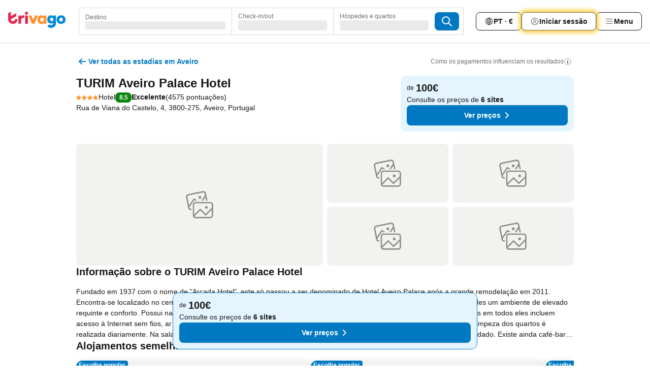

--- FILE ---
content_type: text/html; charset=utf-8
request_url: https://www.trivago.pt/pt/oar/turim-aveiro-palace-hotel?search=100-34942
body_size: 58641
content:
<!DOCTYPE html><html lang="pt" dir="ltr"><head><meta charSet="utf-8"/><meta name="viewport" content="width=device-width, initial-scale=1, shrink-to-fit=no"/><meta name="referrer" content="no-referrer-when-downgrade"/><meta property="fb:page_id" content="137633439645541"/><meta name="google" content="notranslate"/><meta name="p:domain_verify" content="7dfe2330e1dae0a6aa7f9479e616b6f9"/><meta property="og:type" content="website"/><meta name="format-detection" content="telephone=no"/><title>TURIM Aveiro Palace Hotel, Portugal - www.trivago.pt</title><meta name="description" content="Compare preços de hotel e encontre o melhor preço para o TURIM Aveiro Palace Hotel, Hotel em Aveiro, Portugal. Veja 52 fotos e leia 4575 opiniões. Hotel? trivago!"/><meta property="og:site_name" content="trivago.pt"/><meta property="og:title" content="TURIM Aveiro Palace Hotel"/><meta property="og:description" content="Olá! Veja este alojamento incrível que encontrei no trivago para a nossa viagem a Aveiro."/><meta property="og:image" content="https://imgcy.trivago.com/c_fill,d_dummy.jpeg,e_sharpen:60,f_auto,h_627,q_auto,w_1200/hotelier-images/8d/77/4fd50d3a220718b1dd5b9de4d181218f2ffd5ffeac9925a8d4a8ee7a6257.jpeg"/><meta property="og:url" content="https://www.trivago.pt/pt/oar/turim-aveiro-palace-hotel?search=100-34942"/><link rel="canonical" href="https://www.trivago.pt/pt/oar/turim-aveiro-palace-hotel?search=100-34942"/><link rel="alternate" href="https://ar.trivago.com/ar-145/oar/فندق-turim-aveiro-palace-hotel-افيرو?search=100-34942" hrefLang="ar-145"/><link rel="alternate" href="https://www.trivago.com.ar/es-AR/oar/turim-aveiro-palace-hotel?search=100-34942" hrefLang="es-AR"/><link rel="alternate" href="https://www.trivago.at/de-AT/oar/turim-aveiro-palace-hotel?search=100-34942" hrefLang="de-AT"/><link rel="alternate" href="https://www.trivago.com.au/en-AU/oar/turim-aveiro-palace-hotel?search=100-34942" hrefLang="en-AU"/><link rel="alternate" href="https://www.trivago.be/nl-BE/oar/turim-aveiro-palace-hotel?search=100-34942" hrefLang="nl-BE"/><link rel="alternate" href="https://www.trivago.be/fr-BE/oar/hôtel-turim-aveiro-palace-hotel?search=100-34942" hrefLang="fr-BE"/><link rel="alternate" href="https://www.trivago.com.br/pt-BR/oar/turim-aveiro-palace-hotel?search=100-34942" hrefLang="pt-BR"/><link rel="alternate" href="https://www.trivago.ca/en-CA/oar/turim-aveiro-palace-hotel?search=100-34942" hrefLang="en-CA"/><link rel="alternate" href="https://www.trivago.ca/fr-CA/oar/hôtel-turim-aveiro-palace-hotel?search=100-34942" hrefLang="fr-CA"/><link rel="alternate" href="https://www.trivago.ch/de-CH/oar/turim-aveiro-palace-hotel?search=100-34942" hrefLang="de-CH"/><link rel="alternate" href="https://www.trivago.ch/fr-CH/oar/hôtel-turim-aveiro-palace-hotel?search=100-34942" hrefLang="fr-CH"/><link rel="alternate" href="https://www.trivago.cl/es-CL/oar/turim-aveiro-palace-hotel?search=100-34942" hrefLang="es-CL"/><link rel="alternate" href="https://www.trivago.com.co/es-CO/oar/turim-aveiro-palace-hotel?search=100-34942" hrefLang="es-CO"/><link rel="alternate" href="https://www.trivago.cz/cs/oar/turim-aveiro-palace-hotel?search=100-34942" hrefLang="cs"/><link rel="alternate" href="https://www.trivago.de/de/oar/turim-aveiro-palace-hotel?search=100-34942" hrefLang="de"/><link rel="alternate" href="https://www.trivago.dk/da/oar/turim-aveiro-palace-hotel?search=100-34942" hrefLang="da"/><link rel="alternate" href="https://www.trivago.es/es/oar/turim-aveiro-palace-hotel?search=100-34942" hrefLang="es"/><link rel="alternate" href="https://www.trivago.fi/fi/oar/hotelli-turim-aveiro-palace-hotel?search=100-34942" hrefLang="fi"/><link rel="alternate" href="https://www.trivago.fr/fr/oar/hôtel-turim-aveiro-palace-hotel?search=100-34942" hrefLang="fr"/><link rel="alternate" href="https://www.trivago.gr/el/oar/ξενοδοχείο-turim-aveiro-palace-hotel-αβέιρο?search=100-34942" hrefLang="el"/><link rel="alternate" href="https://www.trivago.hk/zh-Hant-HK/oar/酒店-aveiro-palace-亞未洛?search=100-34942" hrefLang="zh-Hant-HK"/><link rel="alternate" href="https://www.trivago.hk/en-HK/oar/turim-aveiro-palace-hotel?search=100-34942" hrefLang="en-HK"/><link rel="alternate" href="https://www.trivago.ie/en-IE/oar/turim-aveiro-palace-hotel?search=100-34942" hrefLang="en-IE"/><link rel="alternate" href="https://www.trivago.co.il/he/oar/מלון-turim-aveiro-palace-hotel-אביירו?search=100-34942" hrefLang="he"/><link rel="alternate" href="https://www.trivago.it/it/oar/turim-aveiro-palace-hotel?search=100-34942" hrefLang="it"/><link rel="alternate" href="https://www.trivago.jp/ja/oar/ホテル-アルカダ-アベイロ?search=100-34942" hrefLang="ja"/><link rel="alternate" href="https://www.trivago.com.mx/es-MX/oar/turim-aveiro-palace-hotel?search=100-34942" hrefLang="es-MX"/><link rel="alternate" href="https://www.trivago.nl/nl/oar/turim-aveiro-palace-hotel?search=100-34942" hrefLang="nl"/><link rel="alternate" href="https://www.trivago.no/nb/oar/hotell-turim-aveiro-palace-hotel?search=100-34942" hrefLang="nb"/><link rel="alternate" href="https://www.trivago.co.nz/en-NZ/oar/turim-aveiro-palace-hotel?search=100-34942" hrefLang="en-NZ"/><link rel="alternate" href="https://www.trivago.pl/pl/oar/turim-aveiro-palace-hotel?search=100-34942" hrefLang="pl"/><link rel="alternate" href="https://www.trivago.se/sv/oar/hotell-turim-aveiro-palace-hotel?search=100-34942" hrefLang="sv"/><link rel="alternate" href="https://www.trivago.com.tr/tr/oar/turim-aveiro-palace-hotel?search=100-34942" hrefLang="tr"/><link rel="alternate" href="https://www.trivago.co.uk/en-GB/oar/turim-aveiro-palace-hotel?search=100-34942" hrefLang="en-GB"/><link rel="alternate" href="https://www.trivago.com/en-US/oar/turim-aveiro-palace-hotel?search=100-34942" hrefLang="en-US"/><link rel="alternate" href="https://www.trivago.com/es-US/oar/turim-aveiro-palace-hotel?search=100-34942" hrefLang="es-US"/><link rel="alternate" href="https://ar.trivago.com/en-145/oar/turim-aveiro-palace-hotel?search=100-34942" hrefLang="en-QA"/><link rel="alternate" href="https://ar.trivago.com/en-145/oar/turim-aveiro-palace-hotel?search=100-34942" hrefLang="en-SA"/><link rel="alternate" href="https://ar.trivago.com/en-145/oar/turim-aveiro-palace-hotel?search=100-34942" hrefLang="en-EG"/><link rel="alternate" href="https://ar.trivago.com/en-145/oar/turim-aveiro-palace-hotel?search=100-34942" hrefLang="en-LB"/><script type="application/ld+json">{"@context":"https://schema.org","@type":"Hotel","url":"https://www.trivago.pt/pt/oar/turim-aveiro-palace-hotel?search=100-34942","image":"https://imgcy.trivago.com/c_fill,d_dummy.jpeg,e_sharpen:60,f_auto,h_267,q_40,w_400/hotelier-images/8d/77/4fd50d3a220718b1dd5b9de4d181218f2ffd5ffeac9925a8d4a8ee7a6257.jpeg","address":{"@type":"PostalAddress","streetAddress":"Rua de Viana do Castelo, 4","addressLocality":"Aveiro","addressCountry":"Portugal","postalCode":"3800-275"},"amenityFeature":[{"@type":"LocationFeatureSpecification","name":"Máquinas de jogos/videojogos"},{"@type":"LocationFeatureSpecification","name":"Entrada/lobby"},{"@type":"LocationFeatureSpecification","name":"Elevador"},{"@type":"LocationFeatureSpecification","name":"Estacionamento"},{"@type":"LocationFeatureSpecification","name":"Quarto para não fumadores"},{"@type":"LocationFeatureSpecification","name":"PC com Internet"},{"@type":"LocationFeatureSpecification","name":"Receção 24 horas"},{"@type":"LocationFeatureSpecification","name":"Snack-bar"},{"@type":"LocationFeatureSpecification","name":"Lavandaria"},{"@type":"LocationFeatureSpecification","name":"Wi-fi no lobby"},{"@type":"LocationFeatureSpecification","name":"Utilização do fax/modem"},{"@type":"LocationFeatureSpecification","name":"Aluguer de veículos"},{"@type":"LocationFeatureSpecification","name":"Concierge"},{"@type":"LocationFeatureSpecification","name":"Wi-fi grátis (áreas comuns)"},{"@type":"LocationFeatureSpecification","name":"Multibanco"},{"@type":"LocationFeatureSpecification","name":"Armazenamento de bagagem"},{"@type":"LocationFeatureSpecification","name":"Limpeza diária"},{"@type":"LocationFeatureSpecification","name":"Serviço de limpeza"},{"@type":"LocationFeatureSpecification","name":"Wi-fi"},{"@type":"LocationFeatureSpecification","name":"Pequeno-almoço"},{"@type":"LocationFeatureSpecification","name":"Estação de carregamento para veículos elétricos"},{"@type":"LocationFeatureSpecification","name":"Máscaras disponíveis"},{"@type":"LocationFeatureSpecification","name":"Distância de segurança"},{"@type":"LocationFeatureSpecification","name":"Protocolo de resposta"},{"@type":"LocationFeatureSpecification","name":"Protocolos de segurança"},{"@type":"LocationFeatureSpecification","name":"Pagamento sem dinheiro"},{"@type":"LocationFeatureSpecification","name":"Acessível a cadeira de rodas"},{"@type":"LocationFeatureSpecification","name":"Via de circulação acessível"},{"@type":"LocationFeatureSpecification","name":"Casa de banho com chuveiro"},{"@type":"LocationFeatureSpecification","name":"Ferro e tábua de passar"},{"@type":"LocationFeatureSpecification","name":"Janelas desbloqueadas"},{"@type":"LocationFeatureSpecification","name":"TV"},{"@type":"LocationFeatureSpecification","name":"Secador"},{"@type":"LocationFeatureSpecification","name":"Aquecimento central"},{"@type":"LocationFeatureSpecification","name":"Chaleira elétrica"},{"@type":"LocationFeatureSpecification","name":"Ar condicionado"},{"@type":"LocationFeatureSpecification","name":"Minibar"},{"@type":"LocationFeatureSpecification","name":"Canais por satélite"},{"@type":"LocationFeatureSpecification","name":"Secretária"},{"@type":"LocationFeatureSpecification","name":"Telefone"},{"@type":"LocationFeatureSpecification","name":"Cofre no quarto"},{"@type":"LocationFeatureSpecification","name":"TV por cabo"},{"@type":"LocationFeatureSpecification","name":"Wi-fi"},{"@type":"LocationFeatureSpecification","name":"Wi-fi grátis nos quartos"},{"@type":"LocationFeatureSpecification","name":"TV de ecrã plano"},{"@type":"LocationFeatureSpecification","name":"Insonorização"}],"name":"TURIM Aveiro Palace Hotel","hasMap":"https://www.google.com/maps/place/40.6415901184082,-8.65347957611084","geo":{"@type":"GeoCoordinates","latitude":40.6415901184082,"longitude":-8.65347957611084},"aggregateRating":{"@type":"AggregateRating","bestRating":10,"ratingValue":8,"reviewCount":4575},"description":"Fundado em 1937 com o nome de &quot;Arcada Hotel&quot;, este só passou a ser denominado de Hotel Aveiro Palace após a grande remodelação em 2011. Encontra-se localizado no centro da cidade de Aveiro precisamente sobre o canal principal da Ría e disponibiliza aos hóspedes um ambiente de elevado requinte e conforto. Possui na sua constituição 41 quartos (individuais, duplos ou Twin) e 5 suítes. As comodidades presentes em todos eles incluem acesso à Internet sem fios, ar condicionado, chamadas de despertar, secador de cabelo, televisão e chaves electrónicas. A limpeza dos quartos é realizada diariamente. Na sala de pequenos-almoços os hóspedes podem apreciar azulejos da época em que o Hotel foi fundado. Existe ainda café-bar, sala com televisão e sala de leitura, net center e zona destinada a reuniões com grupos pequenos de pessoas.","starRating":{"@type":"Rating","ratingValue":4},"checkinTime":"15:00:00","checkoutTime":"12:00:00","priceRange":"Desde 100 por noite"}</script><meta name="next-head-count" content="57"/><script>performance.mark("time-to-parse");</script><script>window.__TRV_ENVIRONMENT_VARIABLES__ = {"GTM_CONTAINER_ID":"GTM-T5HDVXN","GOOGLE_MAPS_API_KEY":"AIzaSyBoNi-Mn3_vNvmIJdXS81UGzcWlyyH0hoM","GOOGLE_MAPS_API_KEY_WITH_REGION_LOOKUP":"AIzaSyBf14Z1j1yg0xEZKUO4FViT5FHQB9nCV7w","GOOGLE_ONE_TAP_CLIENT_ID":"363634697571-lj09qn82grlkcma3sud1c11bo7srajd3.apps.googleusercontent.com","ENVIRONMENT":"prod","JLOO_AUTH_URI":"https://auth.trivago.com/server","JLOO_AUTH_CLIENT_ID":"c6f60de3f8ee607bb58ba426b47051608ea35f740c38c87ecfce2329c120ee3f","ZENDESK_ENDPOINT":"https://trivago.zendesk.com/api/v2","GIT_REV":"e1aeed12","GROUP":"4","IS_DEV_TOOLS_ENABLED":"false"}</script><link rel="icon" href="/favicon_08112023.ico"/><link rel="apple-touch-icon" href="/_static/images/apple-touch-icon_08112023.png"/><link rel="preload" href="/_next/static/css/f9d5b1e14ba8f719.css" as="style"/><link rel="stylesheet" href="/_next/static/css/f9d5b1e14ba8f719.css" data-n-g=""/><link rel="preload" href="/_next/static/css/734bf65489cec8cb.css" as="style"/><link rel="stylesheet" href="/_next/static/css/734bf65489cec8cb.css" data-n-p=""/><link rel="preload" href="/_next/static/css/816b2fc98d3eb4c0.css" as="style"/><link rel="stylesheet" href="/_next/static/css/816b2fc98d3eb4c0.css"/><link rel="preload" href="/_next/static/css/b152c7f601f36958.css" as="style"/><link rel="stylesheet" href="/_next/static/css/b152c7f601f36958.css"/><link rel="preload" href="/_next/static/css/3d0bb60b569cdad9.css" as="style"/><link rel="stylesheet" href="/_next/static/css/3d0bb60b569cdad9.css"/><link rel="preload" href="/_next/static/css/cf7c61f26332e690.css" as="style"/><link rel="stylesheet" href="/_next/static/css/cf7c61f26332e690.css"/><link rel="preload" href="/_next/static/css/0620e5a7f773bc30.css" as="style"/><link rel="stylesheet" href="/_next/static/css/0620e5a7f773bc30.css"/><link rel="preload" href="/_next/static/css/8148d64900ad0121.css" as="style"/><link rel="stylesheet" href="/_next/static/css/8148d64900ad0121.css"/><link rel="preload" href="/_next/static/css/29bbf31bf6e542f5.css" as="style"/><link rel="stylesheet" href="/_next/static/css/29bbf31bf6e542f5.css"/><link rel="preload" href="/_next/static/css/37d3eadfeaff8a33.css" as="style"/><link rel="stylesheet" href="/_next/static/css/37d3eadfeaff8a33.css"/><link rel="preload" href="/_next/static/css/760db0d3f3ed6ed5.css" as="style"/><link rel="stylesheet" href="/_next/static/css/760db0d3f3ed6ed5.css"/><link rel="preload" href="/_next/static/css/fee26aaa2b06eed3.css" as="style"/><link rel="stylesheet" href="/_next/static/css/fee26aaa2b06eed3.css"/><link rel="preload" href="/_next/static/css/05f35f2c1d6cdb67.css" as="style"/><link rel="stylesheet" href="/_next/static/css/05f35f2c1d6cdb67.css"/><link rel="preload" href="/_next/static/css/dff6616c34decc71.css" as="style"/><link rel="stylesheet" href="/_next/static/css/dff6616c34decc71.css"/><link rel="preload" href="/_next/static/css/f1d23e0c98211c1a.css" as="style"/><link rel="stylesheet" href="/_next/static/css/f1d23e0c98211c1a.css"/><link rel="preload" href="/_next/static/css/4d91f9047e116c8e.css" as="style"/><link rel="stylesheet" href="/_next/static/css/4d91f9047e116c8e.css"/><link rel="preload" href="/_next/static/css/ebb50d341731ca20.css" as="style"/><link rel="stylesheet" href="/_next/static/css/ebb50d341731ca20.css"/><link rel="preload" href="/_next/static/css/0567f3e5c3e46212.css" as="style"/><link rel="stylesheet" href="/_next/static/css/0567f3e5c3e46212.css"/><link rel="preload" href="/_next/static/css/54c5e3e91a7ecfd5.css" as="style"/><link rel="stylesheet" href="/_next/static/css/54c5e3e91a7ecfd5.css"/><link rel="preload" href="/_next/static/css/227f98cc2523a9f2.css" as="style"/><link rel="stylesheet" href="/_next/static/css/227f98cc2523a9f2.css"/><link rel="preload" href="/_next/static/css/41e26e8cb4fe307b.css" as="style"/><link rel="stylesheet" href="/_next/static/css/41e26e8cb4fe307b.css"/><link rel="preload" href="/_next/static/css/4f96aac6df90d53e.css" as="style"/><link rel="stylesheet" href="/_next/static/css/4f96aac6df90d53e.css"/><link rel="preload" href="/_next/static/css/2c868c62de25ed56.css" as="style"/><link rel="stylesheet" href="/_next/static/css/2c868c62de25ed56.css"/><link rel="preload" href="/_next/static/css/3fd9b5f59a86efdd.css" as="style"/><link rel="stylesheet" href="/_next/static/css/3fd9b5f59a86efdd.css"/><link rel="preload" href="/_next/static/css/20cdbe9043e56f16.css" as="style"/><link rel="stylesheet" href="/_next/static/css/20cdbe9043e56f16.css"/><link rel="preload" href="/_next/static/css/08cbed72fe7ef23e.css" as="style"/><link rel="stylesheet" href="/_next/static/css/08cbed72fe7ef23e.css"/><link rel="preload" href="/_next/static/css/051f5925f7322115.css" as="style"/><link rel="stylesheet" href="/_next/static/css/051f5925f7322115.css"/><link rel="preload" href="/_next/static/css/c5427033fc438e23.css" as="style"/><link rel="stylesheet" href="/_next/static/css/c5427033fc438e23.css"/><link rel="preload" href="/_next/static/css/bf3ee46d0f62382f.css" as="style"/><link rel="stylesheet" href="/_next/static/css/bf3ee46d0f62382f.css"/><link rel="preload" href="/_next/static/css/cc1d97c6a6a3bab1.css" as="style"/><link rel="stylesheet" href="/_next/static/css/cc1d97c6a6a3bab1.css"/><link rel="preload" href="/_next/static/css/898a310f1e34d875.css" as="style"/><link rel="stylesheet" href="/_next/static/css/898a310f1e34d875.css"/><link rel="preload" href="/_next/static/css/684c38a5baf21fc1.css" as="style"/><link rel="stylesheet" href="/_next/static/css/684c38a5baf21fc1.css"/><link rel="preload" href="/_next/static/css/30a70e46e7c1bc6f.css" as="style"/><link rel="stylesheet" href="/_next/static/css/30a70e46e7c1bc6f.css"/><link rel="preload" href="/_next/static/css/56b9bec158d8c1c7.css" as="style"/><link rel="stylesheet" href="/_next/static/css/56b9bec158d8c1c7.css"/><link rel="preload" href="/_next/static/css/cb85e89fa1351ce5.css" as="style"/><link rel="stylesheet" href="/_next/static/css/cb85e89fa1351ce5.css"/><link rel="preload" href="/_next/static/css/4b3a9e383eb6e268.css" as="style"/><link rel="stylesheet" href="/_next/static/css/4b3a9e383eb6e268.css"/><link rel="preload" href="/_next/static/css/91090e97d1c70313.css" as="style"/><link rel="stylesheet" href="/_next/static/css/91090e97d1c70313.css"/><link rel="preload" href="/_next/static/css/3516705d88c5e720.css" as="style"/><link rel="stylesheet" href="/_next/static/css/3516705d88c5e720.css"/><link rel="preload" href="/_next/static/css/9f2a00ecc59c70e4.css" as="style"/><link rel="stylesheet" href="/_next/static/css/9f2a00ecc59c70e4.css"/><link rel="preload" href="/_next/static/css/8762a4e2e85ac9e6.css" as="style"/><link rel="stylesheet" href="/_next/static/css/8762a4e2e85ac9e6.css"/><link rel="preload" href="/_next/static/css/22a43875cf679091.css" as="style"/><link rel="stylesheet" href="/_next/static/css/22a43875cf679091.css"/><link rel="preload" href="/_next/static/css/9bfd1963fe4475e0.css" as="style"/><link rel="stylesheet" href="/_next/static/css/9bfd1963fe4475e0.css"/><link rel="preload" href="/_next/static/css/0427e71132d9f268.css" as="style"/><link rel="stylesheet" href="/_next/static/css/0427e71132d9f268.css"/><link rel="preload" href="/_next/static/css/fbb17effa8c0f6d8.css" as="style"/><link rel="stylesheet" href="/_next/static/css/fbb17effa8c0f6d8.css"/><link rel="preload" href="/_next/static/css/aa502f381af58c81.css" as="style"/><link rel="stylesheet" href="/_next/static/css/aa502f381af58c81.css"/><link rel="preload" href="/_next/static/css/9786368deedf3d09.css" as="style"/><link rel="stylesheet" href="/_next/static/css/9786368deedf3d09.css"/><link rel="preload" href="/_next/static/css/44be15f45d8c7af2.css" as="style"/><link rel="stylesheet" href="/_next/static/css/44be15f45d8c7af2.css"/><link rel="preload" href="/_next/static/css/2517307d1ca4a3d5.css" as="style"/><link rel="stylesheet" href="/_next/static/css/2517307d1ca4a3d5.css"/><noscript data-n-css=""></noscript><script defer="" nomodule="" src="/_next/static/chunks/polyfills-42372ed130431b0a.js"></script><script src="/_static/translations/pt/9855d1c2c175f0b6fa2b5e02c5ebbcdb914da4784face05325ae4a5b6d9ab00e.js" defer="" data-nscript="beforeInteractive"></script><script defer="" src="/_next/static/chunks/3969-d83dafbf29ef22d2.js"></script><script defer="" src="/_next/static/chunks/9127.d2f63d2ed81a449c.js"></script><script defer="" src="/_next/static/chunks/1115-454ca61138305400.js"></script><script defer="" src="/_next/static/chunks/8707-794ef7eb996c3094.js"></script><script defer="" src="/_next/static/chunks/5262-a5b80d07c3dbb4fa.js"></script><script defer="" src="/_next/static/chunks/2400-2c3621304ec0969e.js"></script><script defer="" src="/_next/static/chunks/3749-d497d651fce01e08.js"></script><script defer="" src="/_next/static/chunks/3420-ff96ac4407c261b9.js"></script><script defer="" src="/_next/static/chunks/47-d53c287c19f047bc.js"></script><script defer="" src="/_next/static/chunks/1066-f8f392ccc1f09314.js"></script><script defer="" src="/_next/static/chunks/7784-6d263500ba0b0dde.js"></script><script defer="" src="/_next/static/chunks/6501-93d92cb0afeaa548.js"></script><script defer="" src="/_next/static/chunks/7776-f2dc42fcb1297356.js"></script><script defer="" src="/_next/static/chunks/6775-5faebbb7be15a0c3.js"></script><script defer="" src="/_next/static/chunks/228-476b6bfb6477ad89.js"></script><script defer="" src="/_next/static/chunks/9890-d651aeb89928ed1d.js"></script><script defer="" src="/_next/static/chunks/8331-180aef5563c769b3.js"></script><script defer="" src="/_next/static/chunks/7290-c23f901fcb1c4af6.js"></script><script defer="" src="/_next/static/chunks/1224-b08207395c0b7e6d.js"></script><script defer="" src="/_next/static/chunks/9178.850e1d7188d019b4.js"></script><script defer="" src="/_next/static/chunks/1015.d0d6c086b3d7c794.js"></script><script defer="" src="/_next/static/chunks/62.c66b5d9c06452525.js"></script><script defer="" src="/_next/static/chunks/6062.074dd4c445b970d8.js"></script><script src="/_next/static/chunks/webpack-f6ac33a94215300e.js" defer=""></script><script src="/_next/static/chunks/framework-4935c148c58012dc.js" defer=""></script><script src="/_next/static/chunks/main-15f86b16f27c68af.js" defer=""></script><script src="/_next/static/chunks/pages/_app-c4979fff11952f46.js" defer=""></script><script src="/_next/static/chunks/9476-458a8323bce275cb.js" defer=""></script><script src="/_next/static/chunks/555-d2b7ef56359bec67.js" defer=""></script><script src="/_next/static/chunks/2279-895ae7096bf711a4.js" defer=""></script><script src="/_next/static/chunks/1931-8d07567c0aa23829.js" defer=""></script><script src="/_next/static/chunks/6863-11446c4cfd873bc7.js" defer=""></script><script src="/_next/static/chunks/2005-c608398fd9ca6263.js" defer=""></script><script src="/_next/static/chunks/6268-4b611ebaee73a2e7.js" defer=""></script><script src="/_next/static/chunks/7880-01fe7a3612ecd8ef.js" defer=""></script><script src="/_next/static/chunks/605-5468a0031c02d241.js" defer=""></script><script src="/_next/static/chunks/pages/%5BlanguageCode%5D/oar/%5Bslug%5D-43e57ab66e9fb8a6.js" defer=""></script><script src="/_next/static/R28HxOudBv7sQeQAwKxDC/_buildManifest.js" defer=""></script><script src="/_next/static/R28HxOudBv7sQeQAwKxDC/_ssgManifest.js" defer=""></script></head><body><noscript data-testid="gtm-noscript"><iframe data-testid="gtm-iframe" src="https://gtm.trivago.pt/ns.html?id=GTM-T5HDVXN" height="0" width="0" style="display:none;visibility:hidden"></iframe></noscript><div id="__next"><div class="_34EENR"><button type="button" aria-hidden="true"></button></div><div class="vK89tm _8zbFBr"><div data-testid="page-header-wrapper" class="gfTQ9e"><header class="C7SLkI"><div class="Z6D2Ae"><a aria-label="trivago logo" draggable="false" class="Q1iqh1" data-interaction="header-logo" href="/pt"><span class="YkINi2"><span class="bam52s" style="--_rotate:0deg;--_size:24px" data-testid="header-search-logo-compact"><svg xmlns="http://www.w3.org/2000/svg" width="20" height="24" fill="none" viewBox="0 0 20 24" role="img" aria-hidden="true" class="ycG2ve"><path fill="#0088D9" d="M.761 14.707a.257.257 0 0 0-.255.268 9.367 9.367 0 0 0 18.72 0 .257.257 0 0 0-.255-.268h-4.932a.26.26 0 0 0-.255.238 3.93 3.93 0 0 1-3.917 3.619c-2.479 0-3.48-2.105-3.481-2.105a4 4 0 0 1-.44-1.519.255.255 0 0 0-.254-.233z"></path><path fill="#FF932C" d="M16.135 1.453 5.936 7.093v5.986L16.294 7.35a.43.43 0 0 0 .22-.373v-5.3a.256.256 0 0 0-.38-.225"></path><path fill="#E32851" d="M5.936.256a.256.256 0 0 0-.395-.214L.695 3.18a.43.43 0 0 0-.195.358v9.285c0 .141.114.256.255.256h5.181z"></path></svg></span></span><span class="lRuJUs"><svg xmlns="http://www.w3.org/2000/svg" width="114" height="32" viewBox="0 0 114 32" data-testid="header-search-logo-compact" class=""><g clip-path="url(#Logo_default_svg_a)"><path fill="#E32851" d="M38.637 7.434h-4.913a.255.255 0 0 0-.255.255v15.907c0 .14.114.255.255.255h4.913c.14 0 .255-.114.255-.255V7.689a.255.255 0 0 0-.255-.255"></path><path fill="#FF932C" d="M52.833 7.6 49.6 16.21a.057.057 0 0 1-.107 0L46.231 7.6a.255.255 0 0 0-.239-.165h-5.37a.255.255 0 0 0-.237.351l6.46 15.907c.039.096.133.16.236.16h4.724a.255.255 0 0 0 .237-.16L58.53 7.786a.255.255 0 0 0-.237-.352h-5.222a.255.255 0 0 0-.239.166Z"></path><path fill="#0088D9" d="M104.344 7.185c-5.126 0-8.86 3.615-8.86 8.476 0 4.86 3.734 8.475 8.86 8.475 5.068 0 8.861-3.645 8.861-8.475 0-4.86-3.764-8.476-8.861-8.476m0 12.328c-2.015 0-3.348-1.541-3.348-3.853 0-2.31 1.333-3.852 3.348-3.852 1.986 0 3.349 1.54 3.349 3.853 0 2.281-1.363 3.852-3.349 3.852"></path><path fill="#E32851" d="M31.673 7.355a3 3 0 0 0-.514-.121c-.314-.05-3.647-.424-5.501 2.063-.033.044-.103.02-.103-.034V7.689a.255.255 0 0 0-.255-.255h-4.913a.255.255 0 0 0-.255.255v15.907c0 .14.114.255.255.255H25.3a.255.255 0 0 0 .255-.255V17.69c0-4.416 2.044-5.514 4.06-5.514.237 0 .926-.001 1.9.268a.255.255 0 0 0 .322-.245V7.594a.25.25 0 0 0-.164-.239M36.18 0c-1.713 0-3.102 1.339-3.102 2.99s1.39 2.99 3.103 2.99 3.102-1.339 3.102-2.99S37.893 0 36.181 0Z"></path><path fill="#FF932C" d="M75.341 7.434H70.43a.255.255 0 0 0-.255.255v1.565c0 .06-.083.08-.109.024-1.774-3.717-12.282-2.994-12.282 6.364 0 8.748 8.978 10.306 12.29 6.645.036-.04.1-.015.1.038v1.27c0 .142.115.256.256.256h4.912a.255.255 0 0 0 .256-.255V7.689a.255.255 0 0 0-.255-.255ZM66.77 19.495c-2.164 0-3.672-1.508-3.672-3.836s1.508-3.869 3.672-3.869c2.197 0 3.672 1.574 3.672 3.87 0 2.294-1.475 3.835-3.672 3.835"></path><path fill="#0088D9" d="M93.893 7.434h-4.912a.255.255 0 0 0-.255.255v1.564c0 .062-.083.08-.11.025-1.78-3.764-11.567-2.82-11.567 5.89 0 8.54 8.92 9.243 11.58 6.759a.057.057 0 0 1 .096.042v.769c-.068 3.629-4.614 5.2-6.924 2.443a.255.255 0 0 0-.334-.05l-4.14 2.677a.257.257 0 0 0-.066.368c5.283 7.219 16.802 3.548 16.887-5.422V7.69a.255.255 0 0 0-.255-.255Zm-8.101 11.201c-1.956 0-3.32-1.363-3.32-3.466s1.364-3.497 3.32-3.497c1.985 0 3.318 1.422 3.318 3.497 0 2.074-1.333 3.466-3.318 3.466"></path><path fill="#E32851" d="M18.424 14.867h-4.92a.26.26 0 0 0-.254.237 3.92 3.92 0 0 1-3.907 3.61c-2.472 0-3.472-2.1-3.472-2.1a3.9 3.9 0 0 1-.448-1.749c0-.02.011-.04.03-.05l1.407-.777 8.894-4.919a.43.43 0 0 0 .22-.372V3.46a.255.255 0 0 0-.38-.224L5.509 8.814a.057.057 0 0 1-.086-.05V.452a.255.255 0 0 0-.394-.214L.194 3.368A.43.43 0 0 0 0 3.727v11.14a9.343 9.343 0 0 0 18.68.268.257.257 0 0 0-.256-.268"></path></g><defs><clipPath id="Logo_default_svg_a"><path fill="#fff" d="M0 0h113.205v32H0z"></path></clipPath></defs></svg></span></a><div class="aMumKs"><div class="meT0Q5 QR4WYQ"><div class="vzC9TR FrYDhH XzpZLp hQPAuT" data-testid="search-form"><div class="_3axGO1 y1Efiu"><div class="X2yYk_"><div data-testid="auto-complete-combobox" role="combobox" aria-expanded="false" aria-controls="suggestion-list" class="If79lQ yXXD2G"><form action="" class="IxKJtG"><div role="button" class="HxkFDQ aaN4L7" tabindex="0" data-testid="auto-complete-wrapper"><span class="dmsstT SwVR4I"><label for="input-auto-complete" class="EuINlU SwVR4I">Destino</label><div class="_7XPUe4 fWwD7f"></div></span></div></form></div></div><fieldset class="MGDNki k_YRbF"><button type="button" data-testid="search-form-calendar" class="raKH_0 SwVR4I Kv9RV2"><span class="lSFHMh"><span class="BcDnim irqByq WnmS4G SwVR4I"><span class="Lq2bmx blPGoL SwVR4I" data-testid="search-form-calendar-label">Check-in/out</span><span class="dJVPMU SwVR4I" data-testid="search-form-calendar-value"><div aria-busy="true" aria-live="polite"><span class="fr8bt7 TemCix" role="status">A carregar</span><div class="_7XPUe4 OML2Lz"></div></div></span></span></span></button></fieldset><div class="QpwdOT"><span class="vs9lGU"></span><button type="button" data-testid="search-form-guest-selector" class="raKH_0 SwVR4I Kv9RV2"><span class="lSFHMh"><span class="BcDnim irqByq WnmS4G SwVR4I"><span class="Lq2bmx blPGoL SwVR4I" data-testid="search-form-guest-selector-label">Hóspedes e quartos</span><span class="dJVPMU SwVR4I" data-testid="search-form-guest-selector-value"><div aria-busy="true" aria-live="polite"><span class="fr8bt7 TemCix" role="status">A carregar</span><div class="_7XPUe4 OML2Lz"></div></div></span></span></span></button></div></div><button type="button" data-testid="search-button-with-loader" class="_3tjlp_ _99wnt4"><span class="bam52s" style="--_rotate:0deg;--_size:24px" data-testid="icon"><svg xmlns="http://www.w3.org/2000/svg" width="24" height="24" viewBox="0 0 24 24" role="img" aria-hidden="true" class="ycG2ve"><g fill="none" stroke="currentColor" stroke-linecap="round" stroke-miterlimit="10" stroke-width="2"><path d="M10 3a7 7 0 1 0 7 7 7 7 0 0 0-7-7ZM21 21l-6-6" vector-effect="non-scaling-stroke"></path></g></svg></span></button></div></div></div><nav><ul class="abHWho"><li itemscope="" itemType="https://schema.org/SiteNavigationElement" class="_se44Q"><button type="button" data-testid="header-localization-menu" class="ehv1KY tjDLq2 e4r_YY" data-interaction="language-selector"><span position="start" class="bam52s TAqKnY" style="--_rotate:0deg;--_size:18px" data-testid="icon"><svg xmlns="http://www.w3.org/2000/svg" width="24" height="24" viewBox="0 0 24 24" role="img" aria-hidden="true" class="ycG2ve"><path fill="none" d="M0 0h24v24H0z"></path><path fill="currentColor" d="M12 21.5V21zc-5.238 0-9.5-4.262-9.5-9.5H3h-.5c0-5.238 4.262-9.5 9.5-9.5V3v-.5c5.238 0 9.5 4.262 9.5 9.5H21h.5c0 5.238-4.262 9.5-9.5 9.5m-6.389-3.898a8.5 8.5 0 0 0 5.09 2.798 15.3 15.3 0 0 1-2.592-3.943 12.2 12.2 0 0 0-2.498 1.145m10.25-1.078A15.4 15.4 0 0 1 13.3 20.4a8.5 8.5 0 0 0 5.061-2.77 15 15 0 0 0-2.5-1.107zm-3.361-.655v3.926a14.3 14.3 0 0 0 2.394-3.557 12.4 12.4 0 0 0-2.394-.369m-3.421.312a14.3 14.3 0 0 0 2.421 3.614v-3.938c-.876.026-1.687.148-2.421.324m7.165-.586c.884.303 1.8.71 2.743 1.241a8.45 8.45 0 0 0 1.498-4.336h-3.542a11.8 11.8 0 0 1-.699 3.095M3.514 12.5a8.45 8.45 0 0 0 1.48 4.308c.645-.4 1.576-.89 2.738-1.28a11.7 11.7 0 0 1-.676-3.028H3.515zm8.986 2.362c.88.044 1.813.181 2.788.442a10.8 10.8 0 0 0 .652-2.804H12.5zM8.06 12.5c.086.952.31 1.873.63 2.745a13 13 0 0 1 2.81-.393V12.5zm8.918-1h3.507a8.44 8.44 0 0 0-1.484-4.315 14 14 0 0 1-2.55 1.207q.506 1.506.527 3.106zm-4.478 0h3.478a9.1 9.1 0 0 0-.485-2.81c-.9.245-1.904.416-2.993.449zm-4.479 0H11.5V9.13a13.3 13.3 0 0 1-2.977-.487 9.1 9.1 0 0 0-.502 2.857m-4.506 0H7.02v-.003q.022-1.627.547-3.158a16.5 16.5 0 0 1-2.555-1.175A8.44 8.44 0 0 0 3.515 11.5M12.5 4.14v4.025c.946-.03 1.825-.173 2.63-.387q-.872-1.907-2.63-3.638M8.897 7.72c.909.25 1.778.387 2.603.432V4.14Q9.771 5.844 8.897 7.72m4.49-4.107c1.204 1.221 2.107 2.512 2.708 3.865a13 13 0 0 0 2.288-1.085 8.5 8.5 0 0 0-4.995-2.78zM5.64 6.368c.787.436 1.553.78 2.295 1.046q.901-1.997 2.678-3.8A8.5 8.5 0 0 0 5.64 6.367z"></path></svg></span><span>PT · €</span></button></li><li itemscope="" itemType="https://schema.org/SiteNavigationElement" class="_se44Q"><div class="j4pLyK"><button type="button" data-testid="header-login" class="ehv1KY tjDLq2 e4r_YY" data-interaction="login-button"><span position="start" class="bam52s TAqKnY" style="--_rotate:0deg;--_size:18px" data-testid="icon"><svg xmlns="http://www.w3.org/2000/svg" width="24" height="24" fill="none" viewBox="0 0 24 24" role="img" aria-hidden="true" class="ycG2ve"><path fill="transparent" d="M0 0h24v24H0z"></path><path fill="transparent" stroke="currentColor" stroke-linecap="round" stroke-linejoin="round" d="M17.129 19.038a5.36 5.36 0 0 0-1.895-2.87A5.27 5.27 0 0 0 12 15.058c-1.17 0-2.307.39-3.234 1.11a5.36 5.36 0 0 0-1.895 2.87"></path><path fill="transparent" stroke="currentColor" stroke-linecap="round" stroke-linejoin="round" d="M21 12C21 0 3 0 3 12s18 12 18 0"></path><path fill="transparent" stroke="currentColor" stroke-linecap="round" stroke-linejoin="round" d="M11.998 12.811c1.939 0 3.03-1.1 3.03-3.058s-1.091-3.059-3.03-3.059S8.97 7.796 8.97 9.754s1.09 3.057 3.028 3.057"></path></svg></span><span>Iniciar sessão</span></button></div></li><li itemscope="" itemType="https://schema.org/SiteNavigationElement" class="_se44Q"><div data-testid="desktop-dropdown-menu" data-interaction="header-menu" class="_4DcEqf"><button type="button" data-testid="header-profile-menu-desktop" class="ehv1KY tjDLq2 e4r_YY"><span position="start" class="bam52s TAqKnY" style="--_rotate:0deg;--_size:18px" data-testid="icon"><svg xmlns="http://www.w3.org/2000/svg" width="24" height="24" fill="none" viewBox="0 0 24 24" role="img" aria-hidden="true" class="ycG2ve"><path stroke="currentColor" stroke-linecap="round" d="M4 6h16M4 12h16M4 18h16"></path></svg></span><span>Menu</span></button></div></li></ul></nav></div></header></div><div class="OyU2WE"></div></div><div class="FfmyqR e4D1FP jngrXy _9jipWJ"><div class="oLUjyi"><span class="axGWBw"><button type="button" class="jGuHr8 jI0yhz"><span class="bam52s uibqHf Qdg31F" style="--_rotate:0deg;--_size:24px" data-testid="icon"><svg xmlns="http://www.w3.org/2000/svg" width="24" height="24" viewBox="0 0 24 24" role="img" aria-hidden="true" class="ycG2ve"><g fill="none" stroke="currentColor" stroke-linecap="round" stroke-miterlimit="10" stroke-width="2"><path d="m13 7 5 5M13 17l5-5M6 12h12" vector-effect="non-scaling-stroke"></path></g></svg></span><span class="BLYxGk SwVR4I">Ver todas as estadias em Aveiro</span></button></span><div class="eHgCAO"><a rel="noopener noreferrer" target="_blank" class="EH_l13 DGi8NR" data-interaction="legal-info" data-testid="legal-info-link" href="https://support.trivago.com/hc/pt/sections/360000014707"><span class="bam52s _8AvqhM _8UUOQ" style="--_rotate:0deg;--_size:16px" data-testid="icon"><svg xmlns="http://www.w3.org/2000/svg" width="24" height="24" viewBox="0 0 24 24" role="img" aria-hidden="true" class="ycG2ve"><circle cx="12" cy="12" r="9.5" fill="none" stroke="currentColor" stroke-linecap="round" stroke-miterlimit="10"></circle><path fill="none" stroke="currentColor" stroke-linecap="round" stroke-miterlimit="10" stroke-width="2" d="M12 11v6" vector-effect="non-scaling-stroke"></path><circle cx="12" cy="7" r="1" fill="currentColor"></circle></svg></span><p class="wv9cHp">Como os pagamentos influenciam os resultados</p></a></div></div></div><section><div class="FfmyqR e4D1FP jngrXy fhG4Kf"><div class="Hp1UX_"><div class="SDnS_A"><div class="XRvakx"><div class="wCVxpC"><button type="button" class="F4fgPi"><h1 class="tODn3R OdbhKC"><span class="JuKQsp" title="TURIM Aveiro Palace Hotel" data-testid="seo-item-name-100-34942">TURIM Aveiro Palace Hotel</span></h1></button></div><div class="_4V8mSc"><button type="button" class="_QElaP"><span class="k5YBr0" data-testid="seo-star-rating-100-34942" itemProp="starRating" itemscope="" itemType="https://schema.org/Rating"><meta itemProp="ratingValue" content="4"/><span class="bam52s mO5juV" style="--_rotate:0deg;--_size:14px" data-testid="icon"><svg xmlns="http://www.w3.org/2000/svg" width="12" height="12" viewBox="0 0 12 12" role="img" aria-hidden="true" class="ycG2ve"><path fill="currentColor" d="M12 5.21a.65.65 0 0 0-.55-.53l-3.6-.6L6.63.46a.66.66 0 0 0-1.26 0L4.16 4.08l-3.6.6a.65.65 0 0 0-.56.53.66.66 0 0 0 .31.69L3.2 7.63 2 11.12a.67.67 0 0 0 .26.76.64.64 0 0 0 .38.12.65.65 0 0 0 .41-.15L6 9.52l2.92 2.33a.65.65 0 0 0 .41.15.64.64 0 0 0 .38-.12.67.67 0 0 0 .26-.76L8.8 7.63l2.88-1.73a.66.66 0 0 0 .32-.69"></path></svg></span><span class="bam52s mO5juV" style="--_rotate:0deg;--_size:14px" data-testid="icon"><svg xmlns="http://www.w3.org/2000/svg" width="12" height="12" viewBox="0 0 12 12" role="img" aria-hidden="true" class="ycG2ve"><path fill="currentColor" d="M12 5.21a.65.65 0 0 0-.55-.53l-3.6-.6L6.63.46a.66.66 0 0 0-1.26 0L4.16 4.08l-3.6.6a.65.65 0 0 0-.56.53.66.66 0 0 0 .31.69L3.2 7.63 2 11.12a.67.67 0 0 0 .26.76.64.64 0 0 0 .38.12.65.65 0 0 0 .41-.15L6 9.52l2.92 2.33a.65.65 0 0 0 .41.15.64.64 0 0 0 .38-.12.67.67 0 0 0 .26-.76L8.8 7.63l2.88-1.73a.66.66 0 0 0 .32-.69"></path></svg></span><span class="bam52s mO5juV" style="--_rotate:0deg;--_size:14px" data-testid="icon"><svg xmlns="http://www.w3.org/2000/svg" width="12" height="12" viewBox="0 0 12 12" role="img" aria-hidden="true" class="ycG2ve"><path fill="currentColor" d="M12 5.21a.65.65 0 0 0-.55-.53l-3.6-.6L6.63.46a.66.66 0 0 0-1.26 0L4.16 4.08l-3.6.6a.65.65 0 0 0-.56.53.66.66 0 0 0 .31.69L3.2 7.63 2 11.12a.67.67 0 0 0 .26.76.64.64 0 0 0 .38.12.65.65 0 0 0 .41-.15L6 9.52l2.92 2.33a.65.65 0 0 0 .41.15.64.64 0 0 0 .38-.12.67.67 0 0 0 .26-.76L8.8 7.63l2.88-1.73a.66.66 0 0 0 .32-.69"></path></svg></span><span class="bam52s mO5juV" style="--_rotate:0deg;--_size:14px" data-testid="icon"><svg xmlns="http://www.w3.org/2000/svg" width="12" height="12" viewBox="0 0 12 12" role="img" aria-hidden="true" class="ycG2ve"><path fill="currentColor" d="M12 5.21a.65.65 0 0 0-.55-.53l-3.6-.6L6.63.46a.66.66 0 0 0-1.26 0L4.16 4.08l-3.6.6a.65.65 0 0 0-.56.53.66.66 0 0 0 .31.69L3.2 7.63 2 11.12a.67.67 0 0 0 .26.76.64.64 0 0 0 .38.12.65.65 0 0 0 .41-.15L6 9.52l2.92 2.33a.65.65 0 0 0 .41.15.64.64 0 0 0 .38-.12.67.67 0 0 0 .26-.76L8.8 7.63l2.88-1.73a.66.66 0 0 0 .32-.69"></path></svg></span></span><span data-testid="seo-type-name-100-34942" class="h3w569">Hotel</span></button><button type="button" class=""><span class="e8Cjn2 _4wX8DK wrHN9O" data-testid="seo-review-rating-100-34942" style="--rating-color:var(--green-700)"><strong class="SNvcup">8.5</strong><span class="HIV3q7 SwVR4I"><strong class="Bobo45">Excelente</strong><span>(<span class="">4575 pontuações</span>)</span></span><script type="application/ld+json">{"@context":"https://schema.org","@type":"AggregateRating","ratingValue":8.5,"reviewCount":4575,"bestRating":10,"worstRating":0}</script></span></button></div><button type="button" class=""><address data-testid="seo-address-100-34942" class="iLK0Hc">Rua de Viana do Castelo, 4, 3800-275, Aveiro, Portugal<script type="application/ld+json">{"@context":"https://schema.org","@type":"PostalAddress","streetAddress":"Rua de Viana do Castelo, 4","postalCode":"3800-275","addressLocality":"Aveiro, Portugal"}</script></address></button></div></div><div class="JfN3D5"><div class="MUywJV"><article class="hdmekZ"><div class="SaAA3f RTTx92" data-testid="accommodation-forecasted-price-100-34942" role="button" tabindex="0"><div class="bltp9_"><span class="Pu3BOm">de</span><strong class="kBu0W4" itemProp="priceRange" data-testid="accommodation-forecasted-price-100-34942-price">100€</strong></div><div class="wQmaXO"><div class="W16Nqb _4nUe18 GnH3qg">Consulte os preços de <b>6 sites</b></div><div class="K4sS3T jrVLIw" data-testid="accommodation-forecasted-price-100-34942-see-price-button">Ver preços<div class="oaff5m"><span class="bam52s Qdg31F" style="--_rotate:0deg;--_size:24px" data-testid="icon"><svg xmlns="http://www.w3.org/2000/svg" width="24" height="24" viewBox="0 0 24 24" role="img" aria-hidden="true" class="ycG2ve"><g fill="none" stroke="currentColor" stroke-linecap="round" stroke-miterlimit="10" stroke-width="2"><path d="m10 17 5-5M10 7l5 5" vector-effect="non-scaling-stroke"></path></g></svg></span></div></div></div></div></article></div><div class="xu7BLF"><article class="hdmekZ"><div class="SaAA3f RTTx92" data-testid="accommodation-floating-forecasted-price-100-34942" role="button" tabindex="0"><div class="bltp9_"><span class="Pu3BOm">de</span><strong class="kBu0W4" itemProp="priceRange" data-testid="accommodation-floating-forecasted-price-100-34942-price">100€</strong></div><div class="wQmaXO"><div class="W16Nqb _4nUe18 GnH3qg">Consulte os preços de <b>6 sites</b></div><div class="K4sS3T jrVLIw" data-testid="accommodation-floating-forecasted-price-100-34942-see-price-button">Ver preços<div class="oaff5m"><span class="bam52s Qdg31F" style="--_rotate:0deg;--_size:24px" data-testid="icon"><svg xmlns="http://www.w3.org/2000/svg" width="24" height="24" viewBox="0 0 24 24" role="img" aria-hidden="true" class="ycG2ve"><g fill="none" stroke="currentColor" stroke-linecap="round" stroke-miterlimit="10" stroke-width="2"><path d="m10 17 5-5M10 7l5 5" vector-effect="non-scaling-stroke"></path></g></svg></span></div></div></div></div></article></div></div><div class="A8ZPZI"><section><div class="R4AKD7 OI5UQj" data-testid="collage-gallery-container" data-slots="5"><div data-slot-index="1" style="grid-area:slot1"><div class="L9lhwb" role="button" tabindex="0" data-testid="collage-gallery-image-0"><noscript><img src="https://imgcy.trivago.com/c_fill,d_dummy.jpeg,e_sharpen:60,f_auto,h_267,q_40,w_400/hotelier-images/8d/77/4fd50d3a220718b1dd5b9de4d181218f2ffd5ffeac9925a8d4a8ee7a6257.jpeg" alt="" draggable="false" class="bVk0Jg"/></noscript><img style="object-fit:none" src="data:image/svg+xml;charset=utf-8,%3Csvg%20xmlns%3D%22http%3A%2F%2Fwww.w3.org%2F2000%2Fsvg%22%20width%3D%222000%22%20height%3D%221020%22%3E%3Crect%20width%3D%22100%25%22%20height%3D%22100%25%22%20fill%3D%22%23f2f2f1%22%3E%3C%2Frect%3E%3Cdefs%3E%3ClinearGradient%20id%3D%22shimmerGradient%22%20gradientTransform%3D%22rotate(7)%22%3E%3Cstop%20offset%3D%2240%25%22%20stop-color%3D%22transparent%22%3E%3C%2Fstop%3E%3Cstop%20offset%3D%2250%25%22%20stop-color%3D%22rgba(255%2C255%2C255%2C0.1)%22%3E%3C%2Fstop%3E%3Cstop%20offset%3D%2260%25%22%20stop-color%3D%22transparent%22%3E%3C%2Fstop%3E%3C%2FlinearGradient%3E%3C%2Fdefs%3E%3Crect%20width%3D%22400%25%22%20height%3D%22100%25%22%20fill%3D%22url(%23shimmerGradient)%22%20x%3D%22100%25%22%3E%3Canimate%20attributeName%3D%22x%22%20from%3D%22-200%25%22%20to%3D%22100%25%22%20dur%3D%222.5s%22%20repeatCount%3D%22indefinite%22%3E%3C%2Fanimate%3E%3C%2Frect%3E%3Csvg%20x%3D%22968%22%20y%3D%22478%22%20width%3D%2264%22%20height%3D%2264%22%20viewBox%3D%220%200%2024%2024%22%3E%3Cg%20fill%3D%22%238d8d8b%22%3E%3Cpath%20d%3D%22M20%2010H9a2%202%200%2000-2%202v8a2%202%200%20002%202h11a2%202%200%20002-2v-8a2%202%200%2000-2-2zM9%2011h11a1%201%200%20011%201v2.29l-4.5%204.5-3.65-3.64a.48.48%200%2000-.7%200L8%2019.29V12a1%201%200%20011-1zm11%2010H9a1%201%200%2001-.82-.47l4.32-4.32%203.65%203.64a.48.48%200%2000.7%200L21%2015.71V20a1%201%200%2001-1%201z%22%3E%3C%2Fpath%3E%3Ccircle%20cx%3D%2217%22%20cy%3D%2214%22%20r%3D%221%22%3E%3C%2Fcircle%3E%3Ccircle%20cx%3D%2212.24%22%20cy%3D%226.55%22%20r%3D%221%22%3E%3C%2Fcircle%3E%3Cpath%20d%3D%22M17.82%209l-1.07-5.39a2%202%200%2000-2-1.61%201.72%201.72%200%2000-.39%200L3.61%204.18A2%202%200%20002%206.54l1.6%207.84a2%202%200%20002%201.61A1.72%201.72%200%20006%2016v-1h-.24a.71.71%200%2001-.2%200%201%201%200%2001-1-.8l-.06-.29L6%2011.63%207.53%209.4l.53-.79.63.39A3%203%200%20019%209h1.44L8.2%207.5a.51.51%200%2000-.38-.07.45.45%200%2000-.31.21l-3.26%204.87L3%206.34a1%201%200%2001.15-.75%201%201%200%2001.64-.42L14.59%203h.2a1%201%200%20011%20.81L16%205.07%2013.4%209h1.2l1.7-2.54.5%202.54z%22%3E%3C%2Fpath%3E%3C%2Fg%3E%3C%2Fsvg%3E%3C%2Fsvg%3E" alt="" draggable="false" class="bVk0Jg"/></div></div><div data-slot-index="2" style="grid-area:slot2"><div class="L9lhwb" role="button" tabindex="0" data-testid="collage-gallery-image-1"><noscript><img src="https://imgcy.trivago.com/c_fill,d_dummy.jpeg,e_sharpen:60,f_auto,h_267,q_40,w_400/hotelier-images/73/61/013239babc88c0a01df4941022232436b2670659152edbdb6509d6a732b1.jpeg" alt="" draggable="false" class="bVk0Jg"/></noscript><img style="object-fit:none" src="data:image/svg+xml;charset=utf-8,%3Csvg%20xmlns%3D%22http%3A%2F%2Fwww.w3.org%2F2000%2Fsvg%22%20width%3D%222000%22%20height%3D%221020%22%3E%3Crect%20width%3D%22100%25%22%20height%3D%22100%25%22%20fill%3D%22%23f2f2f1%22%3E%3C%2Frect%3E%3Cdefs%3E%3ClinearGradient%20id%3D%22shimmerGradient%22%20gradientTransform%3D%22rotate(7)%22%3E%3Cstop%20offset%3D%2240%25%22%20stop-color%3D%22transparent%22%3E%3C%2Fstop%3E%3Cstop%20offset%3D%2250%25%22%20stop-color%3D%22rgba(255%2C255%2C255%2C0.1)%22%3E%3C%2Fstop%3E%3Cstop%20offset%3D%2260%25%22%20stop-color%3D%22transparent%22%3E%3C%2Fstop%3E%3C%2FlinearGradient%3E%3C%2Fdefs%3E%3Crect%20width%3D%22400%25%22%20height%3D%22100%25%22%20fill%3D%22url(%23shimmerGradient)%22%20x%3D%22100%25%22%3E%3Canimate%20attributeName%3D%22x%22%20from%3D%22-200%25%22%20to%3D%22100%25%22%20dur%3D%222.5s%22%20repeatCount%3D%22indefinite%22%3E%3C%2Fanimate%3E%3C%2Frect%3E%3Csvg%20x%3D%22968%22%20y%3D%22478%22%20width%3D%2264%22%20height%3D%2264%22%20viewBox%3D%220%200%2024%2024%22%3E%3Cg%20fill%3D%22%238d8d8b%22%3E%3Cpath%20d%3D%22M20%2010H9a2%202%200%2000-2%202v8a2%202%200%20002%202h11a2%202%200%20002-2v-8a2%202%200%2000-2-2zM9%2011h11a1%201%200%20011%201v2.29l-4.5%204.5-3.65-3.64a.48.48%200%2000-.7%200L8%2019.29V12a1%201%200%20011-1zm11%2010H9a1%201%200%2001-.82-.47l4.32-4.32%203.65%203.64a.48.48%200%2000.7%200L21%2015.71V20a1%201%200%2001-1%201z%22%3E%3C%2Fpath%3E%3Ccircle%20cx%3D%2217%22%20cy%3D%2214%22%20r%3D%221%22%3E%3C%2Fcircle%3E%3Ccircle%20cx%3D%2212.24%22%20cy%3D%226.55%22%20r%3D%221%22%3E%3C%2Fcircle%3E%3Cpath%20d%3D%22M17.82%209l-1.07-5.39a2%202%200%2000-2-1.61%201.72%201.72%200%2000-.39%200L3.61%204.18A2%202%200%20002%206.54l1.6%207.84a2%202%200%20002%201.61A1.72%201.72%200%20006%2016v-1h-.24a.71.71%200%2001-.2%200%201%201%200%2001-1-.8l-.06-.29L6%2011.63%207.53%209.4l.53-.79.63.39A3%203%200%20019%209h1.44L8.2%207.5a.51.51%200%2000-.38-.07.45.45%200%2000-.31.21l-3.26%204.87L3%206.34a1%201%200%2001.15-.75%201%201%200%2001.64-.42L14.59%203h.2a1%201%200%20011%20.81L16%205.07%2013.4%209h1.2l1.7-2.54.5%202.54z%22%3E%3C%2Fpath%3E%3C%2Fg%3E%3C%2Fsvg%3E%3C%2Fsvg%3E" alt="" draggable="false" class="bVk0Jg"/></div></div><div data-slot-index="3" style="grid-area:slot3"><div class="L9lhwb" role="button" tabindex="0" data-testid="collage-gallery-image-2"><noscript><img src="https://imgcy.trivago.com/c_fill,d_dummy.jpeg,e_sharpen:60,f_auto,h_267,q_40,w_400/hotelier-images/cd/84/2982c34ade16a544061f325b5c972202f709f89356cdf895b3ae46928cf6.jpeg" alt="" draggable="false" class="bVk0Jg"/></noscript><img style="object-fit:none" src="data:image/svg+xml;charset=utf-8,%3Csvg%20xmlns%3D%22http%3A%2F%2Fwww.w3.org%2F2000%2Fsvg%22%20width%3D%222000%22%20height%3D%221020%22%3E%3Crect%20width%3D%22100%25%22%20height%3D%22100%25%22%20fill%3D%22%23f2f2f1%22%3E%3C%2Frect%3E%3Cdefs%3E%3ClinearGradient%20id%3D%22shimmerGradient%22%20gradientTransform%3D%22rotate(7)%22%3E%3Cstop%20offset%3D%2240%25%22%20stop-color%3D%22transparent%22%3E%3C%2Fstop%3E%3Cstop%20offset%3D%2250%25%22%20stop-color%3D%22rgba(255%2C255%2C255%2C0.1)%22%3E%3C%2Fstop%3E%3Cstop%20offset%3D%2260%25%22%20stop-color%3D%22transparent%22%3E%3C%2Fstop%3E%3C%2FlinearGradient%3E%3C%2Fdefs%3E%3Crect%20width%3D%22400%25%22%20height%3D%22100%25%22%20fill%3D%22url(%23shimmerGradient)%22%20x%3D%22100%25%22%3E%3Canimate%20attributeName%3D%22x%22%20from%3D%22-200%25%22%20to%3D%22100%25%22%20dur%3D%222.5s%22%20repeatCount%3D%22indefinite%22%3E%3C%2Fanimate%3E%3C%2Frect%3E%3Csvg%20x%3D%22968%22%20y%3D%22478%22%20width%3D%2264%22%20height%3D%2264%22%20viewBox%3D%220%200%2024%2024%22%3E%3Cg%20fill%3D%22%238d8d8b%22%3E%3Cpath%20d%3D%22M20%2010H9a2%202%200%2000-2%202v8a2%202%200%20002%202h11a2%202%200%20002-2v-8a2%202%200%2000-2-2zM9%2011h11a1%201%200%20011%201v2.29l-4.5%204.5-3.65-3.64a.48.48%200%2000-.7%200L8%2019.29V12a1%201%200%20011-1zm11%2010H9a1%201%200%2001-.82-.47l4.32-4.32%203.65%203.64a.48.48%200%2000.7%200L21%2015.71V20a1%201%200%2001-1%201z%22%3E%3C%2Fpath%3E%3Ccircle%20cx%3D%2217%22%20cy%3D%2214%22%20r%3D%221%22%3E%3C%2Fcircle%3E%3Ccircle%20cx%3D%2212.24%22%20cy%3D%226.55%22%20r%3D%221%22%3E%3C%2Fcircle%3E%3Cpath%20d%3D%22M17.82%209l-1.07-5.39a2%202%200%2000-2-1.61%201.72%201.72%200%2000-.39%200L3.61%204.18A2%202%200%20002%206.54l1.6%207.84a2%202%200%20002%201.61A1.72%201.72%200%20006%2016v-1h-.24a.71.71%200%2001-.2%200%201%201%200%2001-1-.8l-.06-.29L6%2011.63%207.53%209.4l.53-.79.63.39A3%203%200%20019%209h1.44L8.2%207.5a.51.51%200%2000-.38-.07.45.45%200%2000-.31.21l-3.26%204.87L3%206.34a1%201%200%2001.15-.75%201%201%200%2001.64-.42L14.59%203h.2a1%201%200%20011%20.81L16%205.07%2013.4%209h1.2l1.7-2.54.5%202.54z%22%3E%3C%2Fpath%3E%3C%2Fg%3E%3C%2Fsvg%3E%3C%2Fsvg%3E" alt="" draggable="false" class="bVk0Jg"/></div></div><div data-slot-index="4" style="grid-area:slot4"><div class="L9lhwb" role="button" tabindex="0" data-testid="collage-gallery-image-3"><noscript><img src="https://imgcy.trivago.com/c_fill,d_dummy.jpeg,e_sharpen:60,f_auto,h_267,q_40,w_400/hotelier-images/b3/7e/ab8651f11fdd81ec9d3873c3a9304b6a042f58791e6f441f7ddd122091e5.jpeg" alt="" draggable="false" class="bVk0Jg"/></noscript><img style="object-fit:none" src="data:image/svg+xml;charset=utf-8,%3Csvg%20xmlns%3D%22http%3A%2F%2Fwww.w3.org%2F2000%2Fsvg%22%20width%3D%222000%22%20height%3D%221020%22%3E%3Crect%20width%3D%22100%25%22%20height%3D%22100%25%22%20fill%3D%22%23f2f2f1%22%3E%3C%2Frect%3E%3Cdefs%3E%3ClinearGradient%20id%3D%22shimmerGradient%22%20gradientTransform%3D%22rotate(7)%22%3E%3Cstop%20offset%3D%2240%25%22%20stop-color%3D%22transparent%22%3E%3C%2Fstop%3E%3Cstop%20offset%3D%2250%25%22%20stop-color%3D%22rgba(255%2C255%2C255%2C0.1)%22%3E%3C%2Fstop%3E%3Cstop%20offset%3D%2260%25%22%20stop-color%3D%22transparent%22%3E%3C%2Fstop%3E%3C%2FlinearGradient%3E%3C%2Fdefs%3E%3Crect%20width%3D%22400%25%22%20height%3D%22100%25%22%20fill%3D%22url(%23shimmerGradient)%22%20x%3D%22100%25%22%3E%3Canimate%20attributeName%3D%22x%22%20from%3D%22-200%25%22%20to%3D%22100%25%22%20dur%3D%222.5s%22%20repeatCount%3D%22indefinite%22%3E%3C%2Fanimate%3E%3C%2Frect%3E%3Csvg%20x%3D%22968%22%20y%3D%22478%22%20width%3D%2264%22%20height%3D%2264%22%20viewBox%3D%220%200%2024%2024%22%3E%3Cg%20fill%3D%22%238d8d8b%22%3E%3Cpath%20d%3D%22M20%2010H9a2%202%200%2000-2%202v8a2%202%200%20002%202h11a2%202%200%20002-2v-8a2%202%200%2000-2-2zM9%2011h11a1%201%200%20011%201v2.29l-4.5%204.5-3.65-3.64a.48.48%200%2000-.7%200L8%2019.29V12a1%201%200%20011-1zm11%2010H9a1%201%200%2001-.82-.47l4.32-4.32%203.65%203.64a.48.48%200%2000.7%200L21%2015.71V20a1%201%200%2001-1%201z%22%3E%3C%2Fpath%3E%3Ccircle%20cx%3D%2217%22%20cy%3D%2214%22%20r%3D%221%22%3E%3C%2Fcircle%3E%3Ccircle%20cx%3D%2212.24%22%20cy%3D%226.55%22%20r%3D%221%22%3E%3C%2Fcircle%3E%3Cpath%20d%3D%22M17.82%209l-1.07-5.39a2%202%200%2000-2-1.61%201.72%201.72%200%2000-.39%200L3.61%204.18A2%202%200%20002%206.54l1.6%207.84a2%202%200%20002%201.61A1.72%201.72%200%20006%2016v-1h-.24a.71.71%200%2001-.2%200%201%201%200%2001-1-.8l-.06-.29L6%2011.63%207.53%209.4l.53-.79.63.39A3%203%200%20019%209h1.44L8.2%207.5a.51.51%200%2000-.38-.07.45.45%200%2000-.31.21l-3.26%204.87L3%206.34a1%201%200%2001.15-.75%201%201%200%2001.64-.42L14.59%203h.2a1%201%200%20011%20.81L16%205.07%2013.4%209h1.2l1.7-2.54.5%202.54z%22%3E%3C%2Fpath%3E%3C%2Fg%3E%3C%2Fsvg%3E%3C%2Fsvg%3E" alt="" draggable="false" class="bVk0Jg"/></div></div><div data-slot-index="5" style="grid-area:slot5"><div class="L9lhwb" role="button" tabindex="0" data-testid="collage-gallery-image-4"><noscript><img src="https://imgcy.trivago.com/c_fill,d_dummy.jpeg,e_sharpen:60,f_auto,h_267,q_40,w_400/hotelier-images/66/23/09e9869aed04c83ee2f6407336a149ae2654f61af99c5898bd2cda7bcd2a.jpeg" alt="" draggable="false" class="bVk0Jg"/></noscript><img style="object-fit:none" src="data:image/svg+xml;charset=utf-8,%3Csvg%20xmlns%3D%22http%3A%2F%2Fwww.w3.org%2F2000%2Fsvg%22%20width%3D%222000%22%20height%3D%221020%22%3E%3Crect%20width%3D%22100%25%22%20height%3D%22100%25%22%20fill%3D%22%23f2f2f1%22%3E%3C%2Frect%3E%3Cdefs%3E%3ClinearGradient%20id%3D%22shimmerGradient%22%20gradientTransform%3D%22rotate(7)%22%3E%3Cstop%20offset%3D%2240%25%22%20stop-color%3D%22transparent%22%3E%3C%2Fstop%3E%3Cstop%20offset%3D%2250%25%22%20stop-color%3D%22rgba(255%2C255%2C255%2C0.1)%22%3E%3C%2Fstop%3E%3Cstop%20offset%3D%2260%25%22%20stop-color%3D%22transparent%22%3E%3C%2Fstop%3E%3C%2FlinearGradient%3E%3C%2Fdefs%3E%3Crect%20width%3D%22400%25%22%20height%3D%22100%25%22%20fill%3D%22url(%23shimmerGradient)%22%20x%3D%22100%25%22%3E%3Canimate%20attributeName%3D%22x%22%20from%3D%22-200%25%22%20to%3D%22100%25%22%20dur%3D%222.5s%22%20repeatCount%3D%22indefinite%22%3E%3C%2Fanimate%3E%3C%2Frect%3E%3Csvg%20x%3D%22968%22%20y%3D%22478%22%20width%3D%2264%22%20height%3D%2264%22%20viewBox%3D%220%200%2024%2024%22%3E%3Cg%20fill%3D%22%238d8d8b%22%3E%3Cpath%20d%3D%22M20%2010H9a2%202%200%2000-2%202v8a2%202%200%20002%202h11a2%202%200%20002-2v-8a2%202%200%2000-2-2zM9%2011h11a1%201%200%20011%201v2.29l-4.5%204.5-3.65-3.64a.48.48%200%2000-.7%200L8%2019.29V12a1%201%200%20011-1zm11%2010H9a1%201%200%2001-.82-.47l4.32-4.32%203.65%203.64a.48.48%200%2000.7%200L21%2015.71V20a1%201%200%2001-1%201z%22%3E%3C%2Fpath%3E%3Ccircle%20cx%3D%2217%22%20cy%3D%2214%22%20r%3D%221%22%3E%3C%2Fcircle%3E%3Ccircle%20cx%3D%2212.24%22%20cy%3D%226.55%22%20r%3D%221%22%3E%3C%2Fcircle%3E%3Cpath%20d%3D%22M17.82%209l-1.07-5.39a2%202%200%2000-2-1.61%201.72%201.72%200%2000-.39%200L3.61%204.18A2%202%200%20002%206.54l1.6%207.84a2%202%200%20002%201.61A1.72%201.72%200%20006%2016v-1h-.24a.71.71%200%2001-.2%200%201%201%200%2001-1-.8l-.06-.29L6%2011.63%207.53%209.4l.53-.79.63.39A3%203%200%20019%209h1.44L8.2%207.5a.51.51%200%2000-.38-.07.45.45%200%2000-.31.21l-3.26%204.87L3%206.34a1%201%200%2001.15-.75%201%201%200%2001.64-.42L14.59%203h.2a1%201%200%20011%20.81L16%205.07%2013.4%209h1.2l1.7-2.54.5%202.54z%22%3E%3C%2Fpath%3E%3C%2Fg%3E%3C%2Fsvg%3E%3C%2Fsvg%3E" alt="" draggable="false" class="bVk0Jg"/></div></div></div></section></div></div><div><h2 class="tODn3R _5NF9ws wVm9Zq">Informação sobre o TURIM Aveiro Palace Hotel</h2><div data-testid="accommodation-description-100-34942" style="--line-clamp:5"><p class="uRsSWl kiZ_ZH GnH3qg eBhylh">Fundado em 1937 com o nome de &quot;Arcada Hotel&quot;, este só passou a ser denominado de Hotel Aveiro Palace após a grande remodelação em 2011. Encontra-se localizado no centro da cidade de Aveiro precisamente sobre o canal principal da Ría e disponibiliza aos hóspedes um ambiente de elevado requinte e conforto. Possui na sua constituição 41 quartos (individuais, duplos ou Twin) e 5 suítes. As comodidades presentes em todos eles incluem acesso à Internet sem fios, ar condicionado, chamadas de despertar, secador de cabelo, televisão e chaves electrónicas. A limpeza dos quartos é realizada diariamente. Na sala de pequenos-almoços os hóspedes podem apreciar azulejos da época em que o Hotel foi fundado. Existe ainda café-bar, sala com televisão e sala de leitura, net center e zona destinada a reuniões com grupos pequenos de pessoas.</p></div></div><div data-testid="seo-accommodation-carousel"><div><section data-testid="seo-accommodation-list-carousel-100-34942" class="DUXOa5"><h2 class="tODn3R _5NF9ws">Alojamentos semelhantes</h2><div class="akitqO"><div class="qlVH1V"><ul class="_44BF7u" style="--_active-index:0;--_direction:-1;--_last-direction:0;--_visible-cards:0;--_apply-offset:1;--_item-size:28.8rem"><li data-testid="accommodation-list-element" data-accommodation="100/4640904" class="_8KQHTo"><article data-testid="accommodation-carousel-card-100-4640904" class="NJv4bb" style="--_inline-size:28.8rem"><div class="qim17q"><div data-testid="tooltip-wrapper" class="JRbS_T s87Vds UlUJPV lli8qw"><div data-testid="tooltip-children-wrapper" aria-describedby="tooltip--__:R4b5gq6kn5s96:" class="xs7bm8"><span class="GyR7LJ _3U8Bac" data-testid="popular-badge"><span class="EWl05S SwVR4I">Escolha popular</span></span></div></div></div><div role="button" class="fuFUsp" tabindex="0" data-testid="accommodation-card-image"><img style="--object-fit:none" data-testid="accommodation-carousel-card-100-4640904" width="100%" height="100%" src="data:image/svg+xml;charset=utf-8,%3Csvg%20xmlns%3D%22http%3A%2F%2Fwww.w3.org%2F2000%2Fsvg%22%20width%3D%222000%22%20height%3D%221020%22%3E%3Crect%20width%3D%22100%25%22%20height%3D%22100%25%22%20fill%3D%22%23f2f2f1%22%3E%3C%2Frect%3E%3Cdefs%3E%3ClinearGradient%20id%3D%22shimmerGradient%22%20gradientTransform%3D%22rotate(7)%22%3E%3Cstop%20offset%3D%2240%25%22%20stop-color%3D%22transparent%22%3E%3C%2Fstop%3E%3Cstop%20offset%3D%2250%25%22%20stop-color%3D%22rgba(255%2C255%2C255%2C0.1)%22%3E%3C%2Fstop%3E%3Cstop%20offset%3D%2260%25%22%20stop-color%3D%22transparent%22%3E%3C%2Fstop%3E%3C%2FlinearGradient%3E%3C%2Fdefs%3E%3Crect%20width%3D%22400%25%22%20height%3D%22100%25%22%20fill%3D%22url(%23shimmerGradient)%22%20x%3D%22100%25%22%3E%3Canimate%20attributeName%3D%22x%22%20from%3D%22-200%25%22%20to%3D%22100%25%22%20dur%3D%222.5s%22%20repeatCount%3D%22indefinite%22%3E%3C%2Fanimate%3E%3C%2Frect%3E%3Csvg%20x%3D%22968%22%20y%3D%22478%22%20width%3D%2264%22%20height%3D%2264%22%20viewBox%3D%220%200%2024%2024%22%3E%3Cg%20fill%3D%22%238d8d8b%22%3E%3Cpath%20d%3D%22M20%2010H9a2%202%200%2000-2%202v8a2%202%200%20002%202h11a2%202%200%20002-2v-8a2%202%200%2000-2-2zM9%2011h11a1%201%200%20011%201v2.29l-4.5%204.5-3.65-3.64a.48.48%200%2000-.7%200L8%2019.29V12a1%201%200%20011-1zm11%2010H9a1%201%200%2001-.82-.47l4.32-4.32%203.65%203.64a.48.48%200%2000.7%200L21%2015.71V20a1%201%200%2001-1%201z%22%3E%3C%2Fpath%3E%3Ccircle%20cx%3D%2217%22%20cy%3D%2214%22%20r%3D%221%22%3E%3C%2Fcircle%3E%3Ccircle%20cx%3D%2212.24%22%20cy%3D%226.55%22%20r%3D%221%22%3E%3C%2Fcircle%3E%3Cpath%20d%3D%22M17.82%209l-1.07-5.39a2%202%200%2000-2-1.61%201.72%201.72%200%2000-.39%200L3.61%204.18A2%202%200%20002%206.54l1.6%207.84a2%202%200%20002%201.61A1.72%201.72%200%20006%2016v-1h-.24a.71.71%200%2001-.2%200%201%201%200%2001-1-.8l-.06-.29L6%2011.63%207.53%209.4l.53-.79.63.39A3%203%200%20019%209h1.44L8.2%207.5a.51.51%200%2000-.38-.07.45.45%200%2000-.31.21l-3.26%204.87L3%206.34a1%201%200%2001.15-.75%201%201%200%2001.64-.42L14.59%203h.2a1%201%200%20011%20.81L16%205.07%2013.4%209h1.2l1.7-2.54.5%202.54z%22%3E%3C%2Fpath%3E%3C%2Fg%3E%3C%2Fsvg%3E%3C%2Fsvg%3E" alt="Montebelo Vista Alegre Ílhavo Hotel (Ílhavo, Portugal)" class="IWf_bP Q14sxS" loading="lazy" decoding="async" draggable="false"/></div><div class="_8UI3dY"><div class="qIZo1y"><div role="button" tabindex="0" data-testid="accommodation-star-rating"><span class="k5YBr0" data-testid="accommodation-carousel-card-100-4640904" itemProp="starRating" itemscope="" itemType="https://schema.org/Rating"><meta itemProp="ratingValue" content="5"/><span class="bam52s mO5juV" style="--_rotate:0deg;--_size:14px" data-testid="icon"><svg xmlns="http://www.w3.org/2000/svg" width="12" height="12" viewBox="0 0 12 12" role="img" aria-hidden="true" class="ycG2ve"><path fill="currentColor" d="M12 5.21a.65.65 0 0 0-.55-.53l-3.6-.6L6.63.46a.66.66 0 0 0-1.26 0L4.16 4.08l-3.6.6a.65.65 0 0 0-.56.53.66.66 0 0 0 .31.69L3.2 7.63 2 11.12a.67.67 0 0 0 .26.76.64.64 0 0 0 .38.12.65.65 0 0 0 .41-.15L6 9.52l2.92 2.33a.65.65 0 0 0 .41.15.64.64 0 0 0 .38-.12.67.67 0 0 0 .26-.76L8.8 7.63l2.88-1.73a.66.66 0 0 0 .32-.69"></path></svg></span><span class="bam52s mO5juV" style="--_rotate:0deg;--_size:14px" data-testid="icon"><svg xmlns="http://www.w3.org/2000/svg" width="12" height="12" viewBox="0 0 12 12" role="img" aria-hidden="true" class="ycG2ve"><path fill="currentColor" d="M12 5.21a.65.65 0 0 0-.55-.53l-3.6-.6L6.63.46a.66.66 0 0 0-1.26 0L4.16 4.08l-3.6.6a.65.65 0 0 0-.56.53.66.66 0 0 0 .31.69L3.2 7.63 2 11.12a.67.67 0 0 0 .26.76.64.64 0 0 0 .38.12.65.65 0 0 0 .41-.15L6 9.52l2.92 2.33a.65.65 0 0 0 .41.15.64.64 0 0 0 .38-.12.67.67 0 0 0 .26-.76L8.8 7.63l2.88-1.73a.66.66 0 0 0 .32-.69"></path></svg></span><span class="bam52s mO5juV" style="--_rotate:0deg;--_size:14px" data-testid="icon"><svg xmlns="http://www.w3.org/2000/svg" width="12" height="12" viewBox="0 0 12 12" role="img" aria-hidden="true" class="ycG2ve"><path fill="currentColor" d="M12 5.21a.65.65 0 0 0-.55-.53l-3.6-.6L6.63.46a.66.66 0 0 0-1.26 0L4.16 4.08l-3.6.6a.65.65 0 0 0-.56.53.66.66 0 0 0 .31.69L3.2 7.63 2 11.12a.67.67 0 0 0 .26.76.64.64 0 0 0 .38.12.65.65 0 0 0 .41-.15L6 9.52l2.92 2.33a.65.65 0 0 0 .41.15.64.64 0 0 0 .38-.12.67.67 0 0 0 .26-.76L8.8 7.63l2.88-1.73a.66.66 0 0 0 .32-.69"></path></svg></span><span class="bam52s mO5juV" style="--_rotate:0deg;--_size:14px" data-testid="icon"><svg xmlns="http://www.w3.org/2000/svg" width="12" height="12" viewBox="0 0 12 12" role="img" aria-hidden="true" class="ycG2ve"><path fill="currentColor" d="M12 5.21a.65.65 0 0 0-.55-.53l-3.6-.6L6.63.46a.66.66 0 0 0-1.26 0L4.16 4.08l-3.6.6a.65.65 0 0 0-.56.53.66.66 0 0 0 .31.69L3.2 7.63 2 11.12a.67.67 0 0 0 .26.76.64.64 0 0 0 .38.12.65.65 0 0 0 .41-.15L6 9.52l2.92 2.33a.65.65 0 0 0 .41.15.64.64 0 0 0 .38-.12.67.67 0 0 0 .26-.76L8.8 7.63l2.88-1.73a.66.66 0 0 0 .32-.69"></path></svg></span><span class="bam52s mO5juV" style="--_rotate:0deg;--_size:14px" data-testid="icon"><svg xmlns="http://www.w3.org/2000/svg" width="12" height="12" viewBox="0 0 12 12" role="img" aria-hidden="true" class="ycG2ve"><path fill="currentColor" d="M12 5.21a.65.65 0 0 0-.55-.53l-3.6-.6L6.63.46a.66.66 0 0 0-1.26 0L4.16 4.08l-3.6.6a.65.65 0 0 0-.56.53.66.66 0 0 0 .31.69L3.2 7.63 2 11.12a.67.67 0 0 0 .26.76.64.64 0 0 0 .38.12.65.65 0 0 0 .41-.15L6 9.52l2.92 2.33a.65.65 0 0 0 .41.15.64.64 0 0 0 .38-.12.67.67 0 0 0 .26-.76L8.8 7.63l2.88-1.73a.66.66 0 0 0 .32-.69"></path></svg></span></span></div><div role="button" tabindex="0" data-testid="accommodation-type-name"><span data-testid="accommodation-carousel-card-100-4640904" class="">Hotel</span></div></div><a class="lB44OH SwVR4I" draggable="false" href="/pt/oar/montebelo-vista-alegre-%C3%ADlhavo-hotel?search=100-4640904"><span title="Montebelo Vista Alegre Ílhavo Hotel" data-testid="accommodation-carousel-card-100-4640904">Montebelo Vista Alegre Ílhavo Hotel</span></a><div class="I43LJd iD_zN3"></div><div class="vPk16J rjLZM7"><div role="button" tabindex="0" data-testid="accommodation-aggregated-rating"><span infoType="advertiser-count" class="e8Cjn2 _4wX8DK" data-testid="accommodation-carousel-card-100-4640904" style="--rating-color:var(--green-700)"><strong class="SNvcup">9.1</strong><span class="HIV3q7 SwVR4I"><strong class="Bobo45">Excelente</strong><span>(<span class="">4841 pontuações</span>)</span></span><script type="application/ld+json">{"@context":"https://schema.org","@type":"AggregateRating","ratingValue":9.1,"reviewCount":4841,"bestRating":10,"worstRating":0}</script></span></div><span class="nnZqow"></span><div role="button" class="yomzT6" tabindex="0" data-testid="accommodation-distance-label"><span class="_3Ou9kN SwVR4I PULobB" data-testid="accommodation-carousel-card-100-4640904"><span class="bam52s nnsJqB" style="--_rotate:0deg;--_size:24px" data-testid="icon"><svg xmlns="http://www.w3.org/2000/svg" width="24" height="24" viewBox="0 0 24 24" role="img" aria-hidden="true" class="ycG2ve"><path fill="currentColor" d="M18 8.23a6 6 0 0 0-11.9 0A7 7 0 0 0 6 9a5.8 5.8 0 0 0 .38 2.09l4.75 9.4a1 1 0 0 0 1.74 0l4.75-9.4A5.8 5.8 0 0 0 18 9a7 7 0 0 0 0-.77M12 13a4 4 0 1 1 4-4 4 4 0 0 1-4 4"></path></svg></span><span class="r3YWXY SwVR4I">Ílhavo, a 1.8 km de Centro da cidade</span></span></div></div><div class="Xb9XaR"><article class="hdmekZ"><div class="SaAA3f RTTx92" data-testid="accommodation-carousel-card-100-4640904" role="button" tabindex="0"><div class="bltp9_"><span class="Pu3BOm">de</span><strong class="kBu0W4" itemProp="priceRange" data-testid="accommodation-carousel-card-100-4640904-price">125€</strong></div><div class="wQmaXO"><div class="W16Nqb _4nUe18 GnH3qg _0kSxHr">Consulte os preços de <b>20 sites</b></div><div class="K4sS3T jrVLIw" data-testid="accommodation-carousel-card-100-4640904-see-price-button">Ver preços<div class="oaff5m"><span class="bam52s Qdg31F" style="--_rotate:0deg;--_size:24px" data-testid="icon"><svg xmlns="http://www.w3.org/2000/svg" width="24" height="24" viewBox="0 0 24 24" role="img" aria-hidden="true" class="ycG2ve"><g fill="none" stroke="currentColor" stroke-linecap="round" stroke-miterlimit="10" stroke-width="2"><path d="m10 17 5-5M10 7l5 5" vector-effect="non-scaling-stroke"></path></g></svg></span></div></div></div></div></article></div></div></article></li><li data-testid="accommodation-list-element" data-accommodation="100/118338" class="_8KQHTo"><article data-testid="accommodation-carousel-card-100-118338" class="NJv4bb" style="--_inline-size:28.8rem"><div class="qim17q"><div data-testid="tooltip-wrapper" class="JRbS_T s87Vds UlUJPV lli8qw"><div data-testid="tooltip-children-wrapper" aria-describedby="tooltip--__:R4j5gq6kn5s96:" class="xs7bm8"><span class="GyR7LJ _3U8Bac" data-testid="popular-badge"><span class="EWl05S SwVR4I">Escolha popular</span></span></div></div></div><div role="button" class="fuFUsp" tabindex="0" data-testid="accommodation-card-image"><img style="--object-fit:none" data-testid="accommodation-carousel-card-100-118338" width="100%" height="100%" src="data:image/svg+xml;charset=utf-8,%3Csvg%20xmlns%3D%22http%3A%2F%2Fwww.w3.org%2F2000%2Fsvg%22%20width%3D%222000%22%20height%3D%221020%22%3E%3Crect%20width%3D%22100%25%22%20height%3D%22100%25%22%20fill%3D%22%23f2f2f1%22%3E%3C%2Frect%3E%3Cdefs%3E%3ClinearGradient%20id%3D%22shimmerGradient%22%20gradientTransform%3D%22rotate(7)%22%3E%3Cstop%20offset%3D%2240%25%22%20stop-color%3D%22transparent%22%3E%3C%2Fstop%3E%3Cstop%20offset%3D%2250%25%22%20stop-color%3D%22rgba(255%2C255%2C255%2C0.1)%22%3E%3C%2Fstop%3E%3Cstop%20offset%3D%2260%25%22%20stop-color%3D%22transparent%22%3E%3C%2Fstop%3E%3C%2FlinearGradient%3E%3C%2Fdefs%3E%3Crect%20width%3D%22400%25%22%20height%3D%22100%25%22%20fill%3D%22url(%23shimmerGradient)%22%20x%3D%22100%25%22%3E%3Canimate%20attributeName%3D%22x%22%20from%3D%22-200%25%22%20to%3D%22100%25%22%20dur%3D%222.5s%22%20repeatCount%3D%22indefinite%22%3E%3C%2Fanimate%3E%3C%2Frect%3E%3Csvg%20x%3D%22968%22%20y%3D%22478%22%20width%3D%2264%22%20height%3D%2264%22%20viewBox%3D%220%200%2024%2024%22%3E%3Cg%20fill%3D%22%238d8d8b%22%3E%3Cpath%20d%3D%22M20%2010H9a2%202%200%2000-2%202v8a2%202%200%20002%202h11a2%202%200%20002-2v-8a2%202%200%2000-2-2zM9%2011h11a1%201%200%20011%201v2.29l-4.5%204.5-3.65-3.64a.48.48%200%2000-.7%200L8%2019.29V12a1%201%200%20011-1zm11%2010H9a1%201%200%2001-.82-.47l4.32-4.32%203.65%203.64a.48.48%200%2000.7%200L21%2015.71V20a1%201%200%2001-1%201z%22%3E%3C%2Fpath%3E%3Ccircle%20cx%3D%2217%22%20cy%3D%2214%22%20r%3D%221%22%3E%3C%2Fcircle%3E%3Ccircle%20cx%3D%2212.24%22%20cy%3D%226.55%22%20r%3D%221%22%3E%3C%2Fcircle%3E%3Cpath%20d%3D%22M17.82%209l-1.07-5.39a2%202%200%2000-2-1.61%201.72%201.72%200%2000-.39%200L3.61%204.18A2%202%200%20002%206.54l1.6%207.84a2%202%200%20002%201.61A1.72%201.72%200%20006%2016v-1h-.24a.71.71%200%2001-.2%200%201%201%200%2001-1-.8l-.06-.29L6%2011.63%207.53%209.4l.53-.79.63.39A3%203%200%20019%209h1.44L8.2%207.5a.51.51%200%2000-.38-.07.45.45%200%2000-.31.21l-3.26%204.87L3%206.34a1%201%200%2001.15-.75%201%201%200%2001.64-.42L14.59%203h.2a1%201%200%20011%20.81L16%205.07%2013.4%209h1.2l1.7-2.54.5%202.54z%22%3E%3C%2Fpath%3E%3C%2Fg%3E%3C%2Fsvg%3E%3C%2Fsvg%3E" alt="Meliá Ria (Aveiro, Portugal)" class="IWf_bP Q14sxS" loading="lazy" decoding="async" draggable="false"/></div><div class="_8UI3dY"><div class="qIZo1y"><div role="button" tabindex="0" data-testid="accommodation-star-rating"><span class="k5YBr0" data-testid="accommodation-carousel-card-100-118338" itemProp="starRating" itemscope="" itemType="https://schema.org/Rating"><meta itemProp="ratingValue" content="4"/><span class="bam52s mO5juV" style="--_rotate:0deg;--_size:14px" data-testid="icon"><svg xmlns="http://www.w3.org/2000/svg" width="12" height="12" viewBox="0 0 12 12" role="img" aria-hidden="true" class="ycG2ve"><path fill="currentColor" d="M12 5.21a.65.65 0 0 0-.55-.53l-3.6-.6L6.63.46a.66.66 0 0 0-1.26 0L4.16 4.08l-3.6.6a.65.65 0 0 0-.56.53.66.66 0 0 0 .31.69L3.2 7.63 2 11.12a.67.67 0 0 0 .26.76.64.64 0 0 0 .38.12.65.65 0 0 0 .41-.15L6 9.52l2.92 2.33a.65.65 0 0 0 .41.15.64.64 0 0 0 .38-.12.67.67 0 0 0 .26-.76L8.8 7.63l2.88-1.73a.66.66 0 0 0 .32-.69"></path></svg></span><span class="bam52s mO5juV" style="--_rotate:0deg;--_size:14px" data-testid="icon"><svg xmlns="http://www.w3.org/2000/svg" width="12" height="12" viewBox="0 0 12 12" role="img" aria-hidden="true" class="ycG2ve"><path fill="currentColor" d="M12 5.21a.65.65 0 0 0-.55-.53l-3.6-.6L6.63.46a.66.66 0 0 0-1.26 0L4.16 4.08l-3.6.6a.65.65 0 0 0-.56.53.66.66 0 0 0 .31.69L3.2 7.63 2 11.12a.67.67 0 0 0 .26.76.64.64 0 0 0 .38.12.65.65 0 0 0 .41-.15L6 9.52l2.92 2.33a.65.65 0 0 0 .41.15.64.64 0 0 0 .38-.12.67.67 0 0 0 .26-.76L8.8 7.63l2.88-1.73a.66.66 0 0 0 .32-.69"></path></svg></span><span class="bam52s mO5juV" style="--_rotate:0deg;--_size:14px" data-testid="icon"><svg xmlns="http://www.w3.org/2000/svg" width="12" height="12" viewBox="0 0 12 12" role="img" aria-hidden="true" class="ycG2ve"><path fill="currentColor" d="M12 5.21a.65.65 0 0 0-.55-.53l-3.6-.6L6.63.46a.66.66 0 0 0-1.26 0L4.16 4.08l-3.6.6a.65.65 0 0 0-.56.53.66.66 0 0 0 .31.69L3.2 7.63 2 11.12a.67.67 0 0 0 .26.76.64.64 0 0 0 .38.12.65.65 0 0 0 .41-.15L6 9.52l2.92 2.33a.65.65 0 0 0 .41.15.64.64 0 0 0 .38-.12.67.67 0 0 0 .26-.76L8.8 7.63l2.88-1.73a.66.66 0 0 0 .32-.69"></path></svg></span><span class="bam52s mO5juV" style="--_rotate:0deg;--_size:14px" data-testid="icon"><svg xmlns="http://www.w3.org/2000/svg" width="12" height="12" viewBox="0 0 12 12" role="img" aria-hidden="true" class="ycG2ve"><path fill="currentColor" d="M12 5.21a.65.65 0 0 0-.55-.53l-3.6-.6L6.63.46a.66.66 0 0 0-1.26 0L4.16 4.08l-3.6.6a.65.65 0 0 0-.56.53.66.66 0 0 0 .31.69L3.2 7.63 2 11.12a.67.67 0 0 0 .26.76.64.64 0 0 0 .38.12.65.65 0 0 0 .41-.15L6 9.52l2.92 2.33a.65.65 0 0 0 .41.15.64.64 0 0 0 .38-.12.67.67 0 0 0 .26-.76L8.8 7.63l2.88-1.73a.66.66 0 0 0 .32-.69"></path></svg></span></span></div><div role="button" tabindex="0" data-testid="accommodation-type-name"><span data-testid="accommodation-carousel-card-100-118338" class="">Hotel</span></div></div><a class="lB44OH SwVR4I" draggable="false" href="/pt/oar/hotel-meli%C3%A1-ria-aveiro?search=100-118338"><span title="Meliá Ria" data-testid="accommodation-carousel-card-100-118338">Meliá Ria</span></a><div class="I43LJd iD_zN3"></div><div class="vPk16J rjLZM7"><div role="button" tabindex="0" data-testid="accommodation-aggregated-rating"><span infoType="advertiser-count" class="e8Cjn2 _4wX8DK" data-testid="accommodation-carousel-card-100-118338" style="--rating-color:var(--green-700)"><strong class="SNvcup">8.5</strong><span class="HIV3q7 SwVR4I"><strong class="Bobo45">Excelente</strong><span>(<span class="">8607 pontuações</span>)</span></span><script type="application/ld+json">{"@context":"https://schema.org","@type":"AggregateRating","ratingValue":8.5,"reviewCount":8607,"bestRating":10,"worstRating":0}</script></span></div><span class="nnZqow"></span><div role="button" class="yomzT6" tabindex="0" data-testid="accommodation-distance-label"><span class="_3Ou9kN SwVR4I PULobB" data-testid="accommodation-carousel-card-100-118338"><span class="bam52s nnsJqB" style="--_rotate:0deg;--_size:24px" data-testid="icon"><svg xmlns="http://www.w3.org/2000/svg" width="24" height="24" viewBox="0 0 24 24" role="img" aria-hidden="true" class="ycG2ve"><path fill="currentColor" d="M18 8.23a6 6 0 0 0-11.9 0A7 7 0 0 0 6 9a5.8 5.8 0 0 0 .38 2.09l4.75 9.4a1 1 0 0 0 1.74 0l4.75-9.4A5.8 5.8 0 0 0 18 9a7 7 0 0 0 0-.77M12 13a4 4 0 1 1 4-4 4 4 0 0 1-4 4"></path></svg></span><span class="r3YWXY SwVR4I">Aveiro, a 0.8 km de Centro da cidade</span></span></div></div><div class="Xb9XaR"><article class="hdmekZ"><div class="SaAA3f RTTx92" data-testid="accommodation-carousel-card-100-118338" role="button" tabindex="0"><div class="bltp9_"><span class="Pu3BOm">de</span><strong class="kBu0W4" itemProp="priceRange" data-testid="accommodation-carousel-card-100-118338-price">122€</strong></div><div class="wQmaXO"><div class="W16Nqb _4nUe18 GnH3qg _0kSxHr">Consulte os preços de <b>19 sites</b></div><div class="K4sS3T jrVLIw" data-testid="accommodation-carousel-card-100-118338-see-price-button">Ver preços<div class="oaff5m"><span class="bam52s Qdg31F" style="--_rotate:0deg;--_size:24px" data-testid="icon"><svg xmlns="http://www.w3.org/2000/svg" width="24" height="24" viewBox="0 0 24 24" role="img" aria-hidden="true" class="ycG2ve"><g fill="none" stroke="currentColor" stroke-linecap="round" stroke-miterlimit="10" stroke-width="2"><path d="m10 17 5-5M10 7l5 5" vector-effect="non-scaling-stroke"></path></g></svg></span></div></div></div></div></article></div></div></article></li><li data-testid="accommodation-list-element" data-accommodation="100/186566" class="_8KQHTo"><article data-testid="accommodation-carousel-card-100-186566" class="NJv4bb" style="--_inline-size:28.8rem"><div class="qim17q"><div data-testid="tooltip-wrapper" class="JRbS_T s87Vds UlUJPV lli8qw"><div data-testid="tooltip-children-wrapper" aria-describedby="tooltip--__:R4r5gq6kn5s96:" class="xs7bm8"><span class="GyR7LJ _3U8Bac" data-testid="popular-badge"><span class="EWl05S SwVR4I">Escolha popular</span></span></div></div></div><div role="button" class="fuFUsp" tabindex="0" data-testid="accommodation-card-image"><img style="--object-fit:none" data-testid="accommodation-carousel-card-100-186566" width="100%" height="100%" src="data:image/svg+xml;charset=utf-8,%3Csvg%20xmlns%3D%22http%3A%2F%2Fwww.w3.org%2F2000%2Fsvg%22%20width%3D%222000%22%20height%3D%221020%22%3E%3Crect%20width%3D%22100%25%22%20height%3D%22100%25%22%20fill%3D%22%23f2f2f1%22%3E%3C%2Frect%3E%3Cdefs%3E%3ClinearGradient%20id%3D%22shimmerGradient%22%20gradientTransform%3D%22rotate(7)%22%3E%3Cstop%20offset%3D%2240%25%22%20stop-color%3D%22transparent%22%3E%3C%2Fstop%3E%3Cstop%20offset%3D%2250%25%22%20stop-color%3D%22rgba(255%2C255%2C255%2C0.1)%22%3E%3C%2Fstop%3E%3Cstop%20offset%3D%2260%25%22%20stop-color%3D%22transparent%22%3E%3C%2Fstop%3E%3C%2FlinearGradient%3E%3C%2Fdefs%3E%3Crect%20width%3D%22400%25%22%20height%3D%22100%25%22%20fill%3D%22url(%23shimmerGradient)%22%20x%3D%22100%25%22%3E%3Canimate%20attributeName%3D%22x%22%20from%3D%22-200%25%22%20to%3D%22100%25%22%20dur%3D%222.5s%22%20repeatCount%3D%22indefinite%22%3E%3C%2Fanimate%3E%3C%2Frect%3E%3Csvg%20x%3D%22968%22%20y%3D%22478%22%20width%3D%2264%22%20height%3D%2264%22%20viewBox%3D%220%200%2024%2024%22%3E%3Cg%20fill%3D%22%238d8d8b%22%3E%3Cpath%20d%3D%22M20%2010H9a2%202%200%2000-2%202v8a2%202%200%20002%202h11a2%202%200%20002-2v-8a2%202%200%2000-2-2zM9%2011h11a1%201%200%20011%201v2.29l-4.5%204.5-3.65-3.64a.48.48%200%2000-.7%200L8%2019.29V12a1%201%200%20011-1zm11%2010H9a1%201%200%2001-.82-.47l4.32-4.32%203.65%203.64a.48.48%200%2000.7%200L21%2015.71V20a1%201%200%2001-1%201z%22%3E%3C%2Fpath%3E%3Ccircle%20cx%3D%2217%22%20cy%3D%2214%22%20r%3D%221%22%3E%3C%2Fcircle%3E%3Ccircle%20cx%3D%2212.24%22%20cy%3D%226.55%22%20r%3D%221%22%3E%3C%2Fcircle%3E%3Cpath%20d%3D%22M17.82%209l-1.07-5.39a2%202%200%2000-2-1.61%201.72%201.72%200%2000-.39%200L3.61%204.18A2%202%200%20002%206.54l1.6%207.84a2%202%200%20002%201.61A1.72%201.72%200%20006%2016v-1h-.24a.71.71%200%2001-.2%200%201%201%200%2001-1-.8l-.06-.29L6%2011.63%207.53%209.4l.53-.79.63.39A3%203%200%20019%209h1.44L8.2%207.5a.51.51%200%2000-.38-.07.45.45%200%2000-.31.21l-3.26%204.87L3%206.34a1%201%200%2001.15-.75%201%201%200%2001.64-.42L14.59%203h.2a1%201%200%20011%20.81L16%205.07%2013.4%209h1.2l1.7-2.54.5%202.54z%22%3E%3C%2Fpath%3E%3C%2Fg%3E%3C%2Fsvg%3E%3C%2Fsvg%3E" alt="Hotel Ílhavo Plaza (Ílhavo, Portugal)" class="IWf_bP Q14sxS" loading="lazy" decoding="async" draggable="false"/></div><div class="_8UI3dY"><div class="qIZo1y"><div role="button" tabindex="0" data-testid="accommodation-star-rating"><span class="k5YBr0" data-testid="accommodation-carousel-card-100-186566" itemProp="starRating" itemscope="" itemType="https://schema.org/Rating"><meta itemProp="ratingValue" content="4"/><span class="bam52s mO5juV" style="--_rotate:0deg;--_size:14px" data-testid="icon"><svg xmlns="http://www.w3.org/2000/svg" width="12" height="12" viewBox="0 0 12 12" role="img" aria-hidden="true" class="ycG2ve"><path fill="currentColor" d="M12 5.21a.65.65 0 0 0-.55-.53l-3.6-.6L6.63.46a.66.66 0 0 0-1.26 0L4.16 4.08l-3.6.6a.65.65 0 0 0-.56.53.66.66 0 0 0 .31.69L3.2 7.63 2 11.12a.67.67 0 0 0 .26.76.64.64 0 0 0 .38.12.65.65 0 0 0 .41-.15L6 9.52l2.92 2.33a.65.65 0 0 0 .41.15.64.64 0 0 0 .38-.12.67.67 0 0 0 .26-.76L8.8 7.63l2.88-1.73a.66.66 0 0 0 .32-.69"></path></svg></span><span class="bam52s mO5juV" style="--_rotate:0deg;--_size:14px" data-testid="icon"><svg xmlns="http://www.w3.org/2000/svg" width="12" height="12" viewBox="0 0 12 12" role="img" aria-hidden="true" class="ycG2ve"><path fill="currentColor" d="M12 5.21a.65.65 0 0 0-.55-.53l-3.6-.6L6.63.46a.66.66 0 0 0-1.26 0L4.16 4.08l-3.6.6a.65.65 0 0 0-.56.53.66.66 0 0 0 .31.69L3.2 7.63 2 11.12a.67.67 0 0 0 .26.76.64.64 0 0 0 .38.12.65.65 0 0 0 .41-.15L6 9.52l2.92 2.33a.65.65 0 0 0 .41.15.64.64 0 0 0 .38-.12.67.67 0 0 0 .26-.76L8.8 7.63l2.88-1.73a.66.66 0 0 0 .32-.69"></path></svg></span><span class="bam52s mO5juV" style="--_rotate:0deg;--_size:14px" data-testid="icon"><svg xmlns="http://www.w3.org/2000/svg" width="12" height="12" viewBox="0 0 12 12" role="img" aria-hidden="true" class="ycG2ve"><path fill="currentColor" d="M12 5.21a.65.65 0 0 0-.55-.53l-3.6-.6L6.63.46a.66.66 0 0 0-1.26 0L4.16 4.08l-3.6.6a.65.65 0 0 0-.56.53.66.66 0 0 0 .31.69L3.2 7.63 2 11.12a.67.67 0 0 0 .26.76.64.64 0 0 0 .38.12.65.65 0 0 0 .41-.15L6 9.52l2.92 2.33a.65.65 0 0 0 .41.15.64.64 0 0 0 .38-.12.67.67 0 0 0 .26-.76L8.8 7.63l2.88-1.73a.66.66 0 0 0 .32-.69"></path></svg></span><span class="bam52s mO5juV" style="--_rotate:0deg;--_size:14px" data-testid="icon"><svg xmlns="http://www.w3.org/2000/svg" width="12" height="12" viewBox="0 0 12 12" role="img" aria-hidden="true" class="ycG2ve"><path fill="currentColor" d="M12 5.21a.65.65 0 0 0-.55-.53l-3.6-.6L6.63.46a.66.66 0 0 0-1.26 0L4.16 4.08l-3.6.6a.65.65 0 0 0-.56.53.66.66 0 0 0 .31.69L3.2 7.63 2 11.12a.67.67 0 0 0 .26.76.64.64 0 0 0 .38.12.65.65 0 0 0 .41-.15L6 9.52l2.92 2.33a.65.65 0 0 0 .41.15.64.64 0 0 0 .38-.12.67.67 0 0 0 .26-.76L8.8 7.63l2.88-1.73a.66.66 0 0 0 .32-.69"></path></svg></span></span></div><div role="button" tabindex="0" data-testid="accommodation-type-name"><span data-testid="accommodation-carousel-card-100-186566" class="">Hotel</span></div></div><a class="lB44OH SwVR4I" draggable="false" href="/pt/oar/hotel-%C3%ADlhavo-plaza?search=100-186566"><span title="Hotel Ílhavo Plaza" data-testid="accommodation-carousel-card-100-186566">Hotel Ílhavo Plaza</span></a><div class="I43LJd iD_zN3"></div><div class="vPk16J rjLZM7"><div role="button" tabindex="0" data-testid="accommodation-aggregated-rating"><span infoType="advertiser-count" class="e8Cjn2 _4wX8DK" data-testid="accommodation-carousel-card-100-186566" style="--rating-color:var(--green-700)"><strong class="SNvcup">8.5</strong><span class="HIV3q7 SwVR4I"><strong class="Bobo45">Excelente</strong><span>(<span class="">5447 pontuações</span>)</span></span><script type="application/ld+json">{"@context":"https://schema.org","@type":"AggregateRating","ratingValue":8.5,"reviewCount":5447,"bestRating":10,"worstRating":0}</script></span></div><span class="nnZqow"></span><div role="button" class="yomzT6" tabindex="0" data-testid="accommodation-distance-label"><span class="_3Ou9kN SwVR4I PULobB" data-testid="accommodation-carousel-card-100-186566"><span class="bam52s nnsJqB" style="--_rotate:0deg;--_size:24px" data-testid="icon"><svg xmlns="http://www.w3.org/2000/svg" width="24" height="24" viewBox="0 0 24 24" role="img" aria-hidden="true" class="ycG2ve"><path fill="currentColor" d="M18 8.23a6 6 0 0 0-11.9 0A7 7 0 0 0 6 9a5.8 5.8 0 0 0 .38 2.09l4.75 9.4a1 1 0 0 0 1.74 0l4.75-9.4A5.8 5.8 0 0 0 18 9a7 7 0 0 0 0-.77M12 13a4 4 0 1 1 4-4 4 4 0 0 1-4 4"></path></svg></span><span class="r3YWXY SwVR4I">Ílhavo, a 0.3 km de Centro da cidade</span></span></div></div><div class="Xb9XaR"><article class="hdmekZ"><div class="SaAA3f RTTx92" data-testid="accommodation-carousel-card-100-186566" role="button" tabindex="0"><div class="bltp9_"><span class="Pu3BOm">de</span><strong class="kBu0W4" itemProp="priceRange" data-testid="accommodation-carousel-card-100-186566-price">69€</strong></div><div class="wQmaXO"><div class="W16Nqb _4nUe18 GnH3qg _0kSxHr">Consulte os preços de <b>16 sites</b></div><div class="K4sS3T jrVLIw" data-testid="accommodation-carousel-card-100-186566-see-price-button">Ver preços<div class="oaff5m"><span class="bam52s Qdg31F" style="--_rotate:0deg;--_size:24px" data-testid="icon"><svg xmlns="http://www.w3.org/2000/svg" width="24" height="24" viewBox="0 0 24 24" role="img" aria-hidden="true" class="ycG2ve"><g fill="none" stroke="currentColor" stroke-linecap="round" stroke-miterlimit="10" stroke-width="2"><path d="m10 17 5-5M10 7l5 5" vector-effect="non-scaling-stroke"></path></g></svg></span></div></div></div></div></article></div></div></article></li><li data-testid="accommodation-list-element" data-accommodation="100/34938" class="_8KQHTo"><article data-testid="accommodation-carousel-card-100-34938" class="NJv4bb" style="--_inline-size:28.8rem"><div class="qim17q"><div data-testid="tooltip-wrapper" class="JRbS_T s87Vds UlUJPV lli8qw"><div data-testid="tooltip-children-wrapper" aria-describedby="tooltip--__:R535gq6kn5s96:" class="xs7bm8"><span class="GyR7LJ _3U8Bac" data-testid="popular-badge"><span class="EWl05S SwVR4I">Escolha popular</span></span></div></div></div><div role="button" class="fuFUsp" tabindex="0" data-testid="accommodation-card-image"><img style="--object-fit:none" data-testid="accommodation-carousel-card-100-34938" width="100%" height="100%" src="data:image/svg+xml;charset=utf-8,%3Csvg%20xmlns%3D%22http%3A%2F%2Fwww.w3.org%2F2000%2Fsvg%22%20width%3D%222000%22%20height%3D%221020%22%3E%3Crect%20width%3D%22100%25%22%20height%3D%22100%25%22%20fill%3D%22%23f2f2f1%22%3E%3C%2Frect%3E%3Cdefs%3E%3ClinearGradient%20id%3D%22shimmerGradient%22%20gradientTransform%3D%22rotate(7)%22%3E%3Cstop%20offset%3D%2240%25%22%20stop-color%3D%22transparent%22%3E%3C%2Fstop%3E%3Cstop%20offset%3D%2250%25%22%20stop-color%3D%22rgba(255%2C255%2C255%2C0.1)%22%3E%3C%2Fstop%3E%3Cstop%20offset%3D%2260%25%22%20stop-color%3D%22transparent%22%3E%3C%2Fstop%3E%3C%2FlinearGradient%3E%3C%2Fdefs%3E%3Crect%20width%3D%22400%25%22%20height%3D%22100%25%22%20fill%3D%22url(%23shimmerGradient)%22%20x%3D%22100%25%22%3E%3Canimate%20attributeName%3D%22x%22%20from%3D%22-200%25%22%20to%3D%22100%25%22%20dur%3D%222.5s%22%20repeatCount%3D%22indefinite%22%3E%3C%2Fanimate%3E%3C%2Frect%3E%3Csvg%20x%3D%22968%22%20y%3D%22478%22%20width%3D%2264%22%20height%3D%2264%22%20viewBox%3D%220%200%2024%2024%22%3E%3Cg%20fill%3D%22%238d8d8b%22%3E%3Cpath%20d%3D%22M20%2010H9a2%202%200%2000-2%202v8a2%202%200%20002%202h11a2%202%200%20002-2v-8a2%202%200%2000-2-2zM9%2011h11a1%201%200%20011%201v2.29l-4.5%204.5-3.65-3.64a.48.48%200%2000-.7%200L8%2019.29V12a1%201%200%20011-1zm11%2010H9a1%201%200%2001-.82-.47l4.32-4.32%203.65%203.64a.48.48%200%2000.7%200L21%2015.71V20a1%201%200%2001-1%201z%22%3E%3C%2Fpath%3E%3Ccircle%20cx%3D%2217%22%20cy%3D%2214%22%20r%3D%221%22%3E%3C%2Fcircle%3E%3Ccircle%20cx%3D%2212.24%22%20cy%3D%226.55%22%20r%3D%221%22%3E%3C%2Fcircle%3E%3Cpath%20d%3D%22M17.82%209l-1.07-5.39a2%202%200%2000-2-1.61%201.72%201.72%200%2000-.39%200L3.61%204.18A2%202%200%20002%206.54l1.6%207.84a2%202%200%20002%201.61A1.72%201.72%200%20006%2016v-1h-.24a.71.71%200%2001-.2%200%201%201%200%2001-1-.8l-.06-.29L6%2011.63%207.53%209.4l.53-.79.63.39A3%203%200%20019%209h1.44L8.2%207.5a.51.51%200%2000-.38-.07.45.45%200%2000-.31.21l-3.26%204.87L3%206.34a1%201%200%2001.15-.75%201%201%200%2001.64-.42L14.59%203h.2a1%201%200%20011%20.81L16%205.07%2013.4%209h1.2l1.7-2.54.5%202.54z%22%3E%3C%2Fpath%3E%3C%2Fg%3E%3C%2Fsvg%3E%3C%2Fsvg%3E" alt="Hotel Afonso V &amp; SPA (Aveiro, Portugal)" class="IWf_bP Q14sxS" loading="lazy" decoding="async" draggable="false"/></div><div class="_8UI3dY"><div class="qIZo1y"><div role="button" tabindex="0" data-testid="accommodation-star-rating"><span class="k5YBr0" data-testid="accommodation-carousel-card-100-34938" itemProp="starRating" itemscope="" itemType="https://schema.org/Rating"><meta itemProp="ratingValue" content="3"/><span class="bam52s mO5juV" style="--_rotate:0deg;--_size:14px" data-testid="icon"><svg xmlns="http://www.w3.org/2000/svg" width="12" height="12" viewBox="0 0 12 12" role="img" aria-hidden="true" class="ycG2ve"><path fill="currentColor" d="M12 5.21a.65.65 0 0 0-.55-.53l-3.6-.6L6.63.46a.66.66 0 0 0-1.26 0L4.16 4.08l-3.6.6a.65.65 0 0 0-.56.53.66.66 0 0 0 .31.69L3.2 7.63 2 11.12a.67.67 0 0 0 .26.76.64.64 0 0 0 .38.12.65.65 0 0 0 .41-.15L6 9.52l2.92 2.33a.65.65 0 0 0 .41.15.64.64 0 0 0 .38-.12.67.67 0 0 0 .26-.76L8.8 7.63l2.88-1.73a.66.66 0 0 0 .32-.69"></path></svg></span><span class="bam52s mO5juV" style="--_rotate:0deg;--_size:14px" data-testid="icon"><svg xmlns="http://www.w3.org/2000/svg" width="12" height="12" viewBox="0 0 12 12" role="img" aria-hidden="true" class="ycG2ve"><path fill="currentColor" d="M12 5.21a.65.65 0 0 0-.55-.53l-3.6-.6L6.63.46a.66.66 0 0 0-1.26 0L4.16 4.08l-3.6.6a.65.65 0 0 0-.56.53.66.66 0 0 0 .31.69L3.2 7.63 2 11.12a.67.67 0 0 0 .26.76.64.64 0 0 0 .38.12.65.65 0 0 0 .41-.15L6 9.52l2.92 2.33a.65.65 0 0 0 .41.15.64.64 0 0 0 .38-.12.67.67 0 0 0 .26-.76L8.8 7.63l2.88-1.73a.66.66 0 0 0 .32-.69"></path></svg></span><span class="bam52s mO5juV" style="--_rotate:0deg;--_size:14px" data-testid="icon"><svg xmlns="http://www.w3.org/2000/svg" width="12" height="12" viewBox="0 0 12 12" role="img" aria-hidden="true" class="ycG2ve"><path fill="currentColor" d="M12 5.21a.65.65 0 0 0-.55-.53l-3.6-.6L6.63.46a.66.66 0 0 0-1.26 0L4.16 4.08l-3.6.6a.65.65 0 0 0-.56.53.66.66 0 0 0 .31.69L3.2 7.63 2 11.12a.67.67 0 0 0 .26.76.64.64 0 0 0 .38.12.65.65 0 0 0 .41-.15L6 9.52l2.92 2.33a.65.65 0 0 0 .41.15.64.64 0 0 0 .38-.12.67.67 0 0 0 .26-.76L8.8 7.63l2.88-1.73a.66.66 0 0 0 .32-.69"></path></svg></span></span></div><div role="button" tabindex="0" data-testid="accommodation-type-name"><span data-testid="accommodation-carousel-card-100-34938" class="">Hotel</span></div></div><a class="lB44OH SwVR4I" draggable="false" href="/pt/oar/hotel-afonso-v-spa-aveiro?search=100-34938"><span title="Hotel Afonso V &amp; SPA" data-testid="accommodation-carousel-card-100-34938">Hotel Afonso V &amp; SPA</span></a><div class="I43LJd iD_zN3"></div><div class="vPk16J rjLZM7"><div role="button" tabindex="0" data-testid="accommodation-aggregated-rating"><span infoType="advertiser-count" class="e8Cjn2 _4wX8DK" data-testid="accommodation-carousel-card-100-34938" style="--rating-color:var(--green-700)"><strong class="SNvcup">8.2</strong><span class="HIV3q7 SwVR4I"><strong class="Bobo45">Muito boa</strong><span>(<span class="">12319 pontuações</span>)</span></span><script type="application/ld+json">{"@context":"https://schema.org","@type":"AggregateRating","ratingValue":8.2,"reviewCount":12319,"bestRating":10,"worstRating":0}</script></span></div><span class="nnZqow"></span><div role="button" class="yomzT6" tabindex="0" data-testid="accommodation-distance-label"><span class="_3Ou9kN SwVR4I PULobB" data-testid="accommodation-carousel-card-100-34938"><span class="bam52s nnsJqB" style="--_rotate:0deg;--_size:24px" data-testid="icon"><svg xmlns="http://www.w3.org/2000/svg" width="24" height="24" viewBox="0 0 24 24" role="img" aria-hidden="true" class="ycG2ve"><path fill="currentColor" d="M18 8.23a6 6 0 0 0-11.9 0A7 7 0 0 0 6 9a5.8 5.8 0 0 0 .38 2.09l4.75 9.4a1 1 0 0 0 1.74 0l4.75-9.4A5.8 5.8 0 0 0 18 9a7 7 0 0 0 0-.77M12 13a4 4 0 1 1 4-4 4 4 0 0 1-4 4"></path></svg></span><span class="r3YWXY SwVR4I">Aveiro, a 0.7 km de Centro da cidade</span></span></div></div><div class="Xb9XaR"><article class="hdmekZ"><div class="SaAA3f RTTx92" data-testid="accommodation-carousel-card-100-34938" role="button" tabindex="0"><div class="bltp9_"><span class="Pu3BOm">de</span><strong class="kBu0W4" itemProp="priceRange" data-testid="accommodation-carousel-card-100-34938-price">56€</strong></div><div class="wQmaXO"><div class="W16Nqb _4nUe18 GnH3qg _0kSxHr">Consulte os preços de <b>17 sites</b></div><div class="K4sS3T jrVLIw" data-testid="accommodation-carousel-card-100-34938-see-price-button">Ver preços<div class="oaff5m"><span class="bam52s Qdg31F" style="--_rotate:0deg;--_size:24px" data-testid="icon"><svg xmlns="http://www.w3.org/2000/svg" width="24" height="24" viewBox="0 0 24 24" role="img" aria-hidden="true" class="ycG2ve"><g fill="none" stroke="currentColor" stroke-linecap="round" stroke-miterlimit="10" stroke-width="2"><path d="m10 17 5-5M10 7l5 5" vector-effect="non-scaling-stroke"></path></g></svg></span></div></div></div></div></article></div></div></article></li><li data-testid="accommodation-list-element" data-accommodation="100/11078758" class="_8KQHTo"><article data-testid="accommodation-carousel-card-100-11078758" class="NJv4bb" style="--_inline-size:28.8rem"><div class="qim17q"><div data-testid="tooltip-wrapper" class="JRbS_T s87Vds UlUJPV lli8qw"><div data-testid="tooltip-children-wrapper" aria-describedby="tooltip--__:R5b5gq6kn5s96:" class="xs7bm8"><span class="GyR7LJ _3U8Bac" data-testid="popular-badge"><span class="EWl05S SwVR4I">Escolha popular</span></span></div></div></div><div role="button" class="fuFUsp" tabindex="0" data-testid="accommodation-card-image"><img style="--object-fit:none" data-testid="accommodation-carousel-card-100-11078758" width="100%" height="100%" src="data:image/svg+xml;charset=utf-8,%3Csvg%20xmlns%3D%22http%3A%2F%2Fwww.w3.org%2F2000%2Fsvg%22%20width%3D%222000%22%20height%3D%221020%22%3E%3Crect%20width%3D%22100%25%22%20height%3D%22100%25%22%20fill%3D%22%23f2f2f1%22%3E%3C%2Frect%3E%3Cdefs%3E%3ClinearGradient%20id%3D%22shimmerGradient%22%20gradientTransform%3D%22rotate(7)%22%3E%3Cstop%20offset%3D%2240%25%22%20stop-color%3D%22transparent%22%3E%3C%2Fstop%3E%3Cstop%20offset%3D%2250%25%22%20stop-color%3D%22rgba(255%2C255%2C255%2C0.1)%22%3E%3C%2Fstop%3E%3Cstop%20offset%3D%2260%25%22%20stop-color%3D%22transparent%22%3E%3C%2Fstop%3E%3C%2FlinearGradient%3E%3C%2Fdefs%3E%3Crect%20width%3D%22400%25%22%20height%3D%22100%25%22%20fill%3D%22url(%23shimmerGradient)%22%20x%3D%22100%25%22%3E%3Canimate%20attributeName%3D%22x%22%20from%3D%22-200%25%22%20to%3D%22100%25%22%20dur%3D%222.5s%22%20repeatCount%3D%22indefinite%22%3E%3C%2Fanimate%3E%3C%2Frect%3E%3Csvg%20x%3D%22968%22%20y%3D%22478%22%20width%3D%2264%22%20height%3D%2264%22%20viewBox%3D%220%200%2024%2024%22%3E%3Cg%20fill%3D%22%238d8d8b%22%3E%3Cpath%20d%3D%22M20%2010H9a2%202%200%2000-2%202v8a2%202%200%20002%202h11a2%202%200%20002-2v-8a2%202%200%2000-2-2zM9%2011h11a1%201%200%20011%201v2.29l-4.5%204.5-3.65-3.64a.48.48%200%2000-.7%200L8%2019.29V12a1%201%200%20011-1zm11%2010H9a1%201%200%2001-.82-.47l4.32-4.32%203.65%203.64a.48.48%200%2000.7%200L21%2015.71V20a1%201%200%2001-1%201z%22%3E%3C%2Fpath%3E%3Ccircle%20cx%3D%2217%22%20cy%3D%2214%22%20r%3D%221%22%3E%3C%2Fcircle%3E%3Ccircle%20cx%3D%2212.24%22%20cy%3D%226.55%22%20r%3D%221%22%3E%3C%2Fcircle%3E%3Cpath%20d%3D%22M17.82%209l-1.07-5.39a2%202%200%2000-2-1.61%201.72%201.72%200%2000-.39%200L3.61%204.18A2%202%200%20002%206.54l1.6%207.84a2%202%200%20002%201.61A1.72%201.72%200%20006%2016v-1h-.24a.71.71%200%2001-.2%200%201%201%200%2001-1-.8l-.06-.29L6%2011.63%207.53%209.4l.53-.79.63.39A3%203%200%20019%209h1.44L8.2%207.5a.51.51%200%2000-.38-.07.45.45%200%2000-.31.21l-3.26%204.87L3%206.34a1%201%200%2001.15-.75%201%201%200%2001.64-.42L14.59%203h.2a1%201%200%20011%20.81L16%205.07%2013.4%209h1.2l1.7-2.54.5%202.54z%22%3E%3C%2Fpath%3E%3C%2Fg%3E%3C%2Fsvg%3E%3C%2Fsvg%3E" alt="In Gold Hotel &amp; Spa (Águeda, Portugal)" class="IWf_bP Q14sxS" loading="lazy" decoding="async" draggable="false"/></div><div class="_8UI3dY"><div class="qIZo1y"><div role="button" tabindex="0" data-testid="accommodation-star-rating"><span class="k5YBr0" data-testid="accommodation-carousel-card-100-11078758" itemProp="starRating" itemscope="" itemType="https://schema.org/Rating"><meta itemProp="ratingValue" content="4"/><span class="bam52s mO5juV" style="--_rotate:0deg;--_size:14px" data-testid="icon"><svg xmlns="http://www.w3.org/2000/svg" width="12" height="12" viewBox="0 0 12 12" role="img" aria-hidden="true" class="ycG2ve"><path fill="currentColor" d="M12 5.21a.65.65 0 0 0-.55-.53l-3.6-.6L6.63.46a.66.66 0 0 0-1.26 0L4.16 4.08l-3.6.6a.65.65 0 0 0-.56.53.66.66 0 0 0 .31.69L3.2 7.63 2 11.12a.67.67 0 0 0 .26.76.64.64 0 0 0 .38.12.65.65 0 0 0 .41-.15L6 9.52l2.92 2.33a.65.65 0 0 0 .41.15.64.64 0 0 0 .38-.12.67.67 0 0 0 .26-.76L8.8 7.63l2.88-1.73a.66.66 0 0 0 .32-.69"></path></svg></span><span class="bam52s mO5juV" style="--_rotate:0deg;--_size:14px" data-testid="icon"><svg xmlns="http://www.w3.org/2000/svg" width="12" height="12" viewBox="0 0 12 12" role="img" aria-hidden="true" class="ycG2ve"><path fill="currentColor" d="M12 5.21a.65.65 0 0 0-.55-.53l-3.6-.6L6.63.46a.66.66 0 0 0-1.26 0L4.16 4.08l-3.6.6a.65.65 0 0 0-.56.53.66.66 0 0 0 .31.69L3.2 7.63 2 11.12a.67.67 0 0 0 .26.76.64.64 0 0 0 .38.12.65.65 0 0 0 .41-.15L6 9.52l2.92 2.33a.65.65 0 0 0 .41.15.64.64 0 0 0 .38-.12.67.67 0 0 0 .26-.76L8.8 7.63l2.88-1.73a.66.66 0 0 0 .32-.69"></path></svg></span><span class="bam52s mO5juV" style="--_rotate:0deg;--_size:14px" data-testid="icon"><svg xmlns="http://www.w3.org/2000/svg" width="12" height="12" viewBox="0 0 12 12" role="img" aria-hidden="true" class="ycG2ve"><path fill="currentColor" d="M12 5.21a.65.65 0 0 0-.55-.53l-3.6-.6L6.63.46a.66.66 0 0 0-1.26 0L4.16 4.08l-3.6.6a.65.65 0 0 0-.56.53.66.66 0 0 0 .31.69L3.2 7.63 2 11.12a.67.67 0 0 0 .26.76.64.64 0 0 0 .38.12.65.65 0 0 0 .41-.15L6 9.52l2.92 2.33a.65.65 0 0 0 .41.15.64.64 0 0 0 .38-.12.67.67 0 0 0 .26-.76L8.8 7.63l2.88-1.73a.66.66 0 0 0 .32-.69"></path></svg></span><span class="bam52s mO5juV" style="--_rotate:0deg;--_size:14px" data-testid="icon"><svg xmlns="http://www.w3.org/2000/svg" width="12" height="12" viewBox="0 0 12 12" role="img" aria-hidden="true" class="ycG2ve"><path fill="currentColor" d="M12 5.21a.65.65 0 0 0-.55-.53l-3.6-.6L6.63.46a.66.66 0 0 0-1.26 0L4.16 4.08l-3.6.6a.65.65 0 0 0-.56.53.66.66 0 0 0 .31.69L3.2 7.63 2 11.12a.67.67 0 0 0 .26.76.64.64 0 0 0 .38.12.65.65 0 0 0 .41-.15L6 9.52l2.92 2.33a.65.65 0 0 0 .41.15.64.64 0 0 0 .38-.12.67.67 0 0 0 .26-.76L8.8 7.63l2.88-1.73a.66.66 0 0 0 .32-.69"></path></svg></span></span></div><div role="button" tabindex="0" data-testid="accommodation-type-name"><span data-testid="accommodation-carousel-card-100-11078758" class="">Hotel</span></div></div><a class="lB44OH SwVR4I" draggable="false" href="/pt/oar/in-gold-hotel-spa-%C3%A1gueda?search=100-11078758"><span title="In Gold Hotel &amp; Spa" data-testid="accommodation-carousel-card-100-11078758">In Gold Hotel &amp; Spa</span></a><div class="I43LJd iD_zN3"></div><div class="vPk16J rjLZM7"><div role="button" tabindex="0" data-testid="accommodation-aggregated-rating"><span infoType="advertiser-count" class="e8Cjn2 _4wX8DK" data-testid="accommodation-carousel-card-100-11078758" style="--rating-color:var(--grey-700)"><strong class="SNvcup">7.4</strong><span class="HIV3q7 SwVR4I"><span>(<span class="">3018 pontuações</span>)</span></span><script type="application/ld+json">{"@context":"https://schema.org","@type":"AggregateRating","ratingValue":7.4,"reviewCount":3018,"bestRating":10,"worstRating":0}</script></span></div><span class="nnZqow"></span><div role="button" class="yomzT6" tabindex="0" data-testid="accommodation-distance-label"><span class="_3Ou9kN SwVR4I PULobB" data-testid="accommodation-carousel-card-100-11078758"><span class="bam52s nnsJqB" style="--_rotate:0deg;--_size:24px" data-testid="icon"><svg xmlns="http://www.w3.org/2000/svg" width="24" height="24" viewBox="0 0 24 24" role="img" aria-hidden="true" class="ycG2ve"><path fill="currentColor" d="M18 8.23a6 6 0 0 0-11.9 0A7 7 0 0 0 6 9a5.8 5.8 0 0 0 .38 2.09l4.75 9.4a1 1 0 0 0 1.74 0l4.75-9.4A5.8 5.8 0 0 0 18 9a7 7 0 0 0 0-.77M12 13a4 4 0 1 1 4-4 4 4 0 0 1-4 4"></path></svg></span><span class="r3YWXY SwVR4I">Águeda, a 0.8 km de Centro da cidade</span></span></div></div><div class="Xb9XaR"><article class="hdmekZ"><div class="SaAA3f RTTx92" data-testid="accommodation-carousel-card-100-11078758" role="button" tabindex="0"><div class="bltp9_"><span class="Pu3BOm">de</span><strong class="kBu0W4" itemProp="priceRange" data-testid="accommodation-carousel-card-100-11078758-price">55€</strong></div><div class="wQmaXO"><div class="W16Nqb _4nUe18 GnH3qg _0kSxHr">Consulte os preços de <b>13 sites</b></div><div class="K4sS3T jrVLIw" data-testid="accommodation-carousel-card-100-11078758-see-price-button">Ver preços<div class="oaff5m"><span class="bam52s Qdg31F" style="--_rotate:0deg;--_size:24px" data-testid="icon"><svg xmlns="http://www.w3.org/2000/svg" width="24" height="24" viewBox="0 0 24 24" role="img" aria-hidden="true" class="ycG2ve"><g fill="none" stroke="currentColor" stroke-linecap="round" stroke-miterlimit="10" stroke-width="2"><path d="m10 17 5-5M10 7l5 5" vector-effect="non-scaling-stroke"></path></g></svg></span></div></div></div></div></article></div></div></article></li><li data-testid="accommodation-list-element" data-accommodation="100/27943936" class="_8KQHTo"><article data-testid="accommodation-carousel-card-100-27943936" class="NJv4bb" style="--_inline-size:28.8rem"><div class="qim17q"></div><div role="button" class="fuFUsp" tabindex="0" data-testid="accommodation-card-image"><img style="--object-fit:none" data-testid="accommodation-carousel-card-100-27943936" width="100%" height="100%" src="data:image/svg+xml;charset=utf-8,%3Csvg%20xmlns%3D%22http%3A%2F%2Fwww.w3.org%2F2000%2Fsvg%22%20width%3D%222000%22%20height%3D%221020%22%3E%3Crect%20width%3D%22100%25%22%20height%3D%22100%25%22%20fill%3D%22%23f2f2f1%22%3E%3C%2Frect%3E%3Cdefs%3E%3ClinearGradient%20id%3D%22shimmerGradient%22%20gradientTransform%3D%22rotate(7)%22%3E%3Cstop%20offset%3D%2240%25%22%20stop-color%3D%22transparent%22%3E%3C%2Fstop%3E%3Cstop%20offset%3D%2250%25%22%20stop-color%3D%22rgba(255%2C255%2C255%2C0.1)%22%3E%3C%2Fstop%3E%3Cstop%20offset%3D%2260%25%22%20stop-color%3D%22transparent%22%3E%3C%2Fstop%3E%3C%2FlinearGradient%3E%3C%2Fdefs%3E%3Crect%20width%3D%22400%25%22%20height%3D%22100%25%22%20fill%3D%22url(%23shimmerGradient)%22%20x%3D%22100%25%22%3E%3Canimate%20attributeName%3D%22x%22%20from%3D%22-200%25%22%20to%3D%22100%25%22%20dur%3D%222.5s%22%20repeatCount%3D%22indefinite%22%3E%3C%2Fanimate%3E%3C%2Frect%3E%3Csvg%20x%3D%22968%22%20y%3D%22478%22%20width%3D%2264%22%20height%3D%2264%22%20viewBox%3D%220%200%2024%2024%22%3E%3Cg%20fill%3D%22%238d8d8b%22%3E%3Cpath%20d%3D%22M20%2010H9a2%202%200%2000-2%202v8a2%202%200%20002%202h11a2%202%200%20002-2v-8a2%202%200%2000-2-2zM9%2011h11a1%201%200%20011%201v2.29l-4.5%204.5-3.65-3.64a.48.48%200%2000-.7%200L8%2019.29V12a1%201%200%20011-1zm11%2010H9a1%201%200%2001-.82-.47l4.32-4.32%203.65%203.64a.48.48%200%2000.7%200L21%2015.71V20a1%201%200%2001-1%201z%22%3E%3C%2Fpath%3E%3Ccircle%20cx%3D%2217%22%20cy%3D%2214%22%20r%3D%221%22%3E%3C%2Fcircle%3E%3Ccircle%20cx%3D%2212.24%22%20cy%3D%226.55%22%20r%3D%221%22%3E%3C%2Fcircle%3E%3Cpath%20d%3D%22M17.82%209l-1.07-5.39a2%202%200%2000-2-1.61%201.72%201.72%200%2000-.39%200L3.61%204.18A2%202%200%20002%206.54l1.6%207.84a2%202%200%20002%201.61A1.72%201.72%200%20006%2016v-1h-.24a.71.71%200%2001-.2%200%201%201%200%2001-1-.8l-.06-.29L6%2011.63%207.53%209.4l.53-.79.63.39A3%203%200%20019%209h1.44L8.2%207.5a.51.51%200%2000-.38-.07.45.45%200%2000-.31.21l-3.26%204.87L3%206.34a1%201%200%2001.15-.75%201%201%200%2001.64-.42L14.59%203h.2a1%201%200%20011%20.81L16%205.07%2013.4%209h1.2l1.7-2.54.5%202.54z%22%3E%3C%2Fpath%3E%3C%2Fg%3E%3C%2Fsvg%3E%3C%2Fsvg%3E" alt="1877 Estrela Palace (Aveiro, Portugal)" class="IWf_bP Q14sxS" loading="lazy" decoding="async" draggable="false"/></div><div class="_8UI3dY"><div class="qIZo1y"><div role="button" tabindex="0" data-testid="accommodation-star-rating"><span class="k5YBr0" data-testid="accommodation-carousel-card-100-27943936" itemProp="starRating" itemscope="" itemType="https://schema.org/Rating"><meta itemProp="ratingValue" content="4"/><span class="bam52s mO5juV" style="--_rotate:0deg;--_size:14px" data-testid="icon"><svg xmlns="http://www.w3.org/2000/svg" width="12" height="12" viewBox="0 0 12 12" role="img" aria-hidden="true" class="ycG2ve"><path fill="currentColor" d="M12 5.21a.65.65 0 0 0-.55-.53l-3.6-.6L6.63.46a.66.66 0 0 0-1.26 0L4.16 4.08l-3.6.6a.65.65 0 0 0-.56.53.66.66 0 0 0 .31.69L3.2 7.63 2 11.12a.67.67 0 0 0 .26.76.64.64 0 0 0 .38.12.65.65 0 0 0 .41-.15L6 9.52l2.92 2.33a.65.65 0 0 0 .41.15.64.64 0 0 0 .38-.12.67.67 0 0 0 .26-.76L8.8 7.63l2.88-1.73a.66.66 0 0 0 .32-.69"></path></svg></span><span class="bam52s mO5juV" style="--_rotate:0deg;--_size:14px" data-testid="icon"><svg xmlns="http://www.w3.org/2000/svg" width="12" height="12" viewBox="0 0 12 12" role="img" aria-hidden="true" class="ycG2ve"><path fill="currentColor" d="M12 5.21a.65.65 0 0 0-.55-.53l-3.6-.6L6.63.46a.66.66 0 0 0-1.26 0L4.16 4.08l-3.6.6a.65.65 0 0 0-.56.53.66.66 0 0 0 .31.69L3.2 7.63 2 11.12a.67.67 0 0 0 .26.76.64.64 0 0 0 .38.12.65.65 0 0 0 .41-.15L6 9.52l2.92 2.33a.65.65 0 0 0 .41.15.64.64 0 0 0 .38-.12.67.67 0 0 0 .26-.76L8.8 7.63l2.88-1.73a.66.66 0 0 0 .32-.69"></path></svg></span><span class="bam52s mO5juV" style="--_rotate:0deg;--_size:14px" data-testid="icon"><svg xmlns="http://www.w3.org/2000/svg" width="12" height="12" viewBox="0 0 12 12" role="img" aria-hidden="true" class="ycG2ve"><path fill="currentColor" d="M12 5.21a.65.65 0 0 0-.55-.53l-3.6-.6L6.63.46a.66.66 0 0 0-1.26 0L4.16 4.08l-3.6.6a.65.65 0 0 0-.56.53.66.66 0 0 0 .31.69L3.2 7.63 2 11.12a.67.67 0 0 0 .26.76.64.64 0 0 0 .38.12.65.65 0 0 0 .41-.15L6 9.52l2.92 2.33a.65.65 0 0 0 .41.15.64.64 0 0 0 .38-.12.67.67 0 0 0 .26-.76L8.8 7.63l2.88-1.73a.66.66 0 0 0 .32-.69"></path></svg></span><span class="bam52s mO5juV" style="--_rotate:0deg;--_size:14px" data-testid="icon"><svg xmlns="http://www.w3.org/2000/svg" width="12" height="12" viewBox="0 0 12 12" role="img" aria-hidden="true" class="ycG2ve"><path fill="currentColor" d="M12 5.21a.65.65 0 0 0-.55-.53l-3.6-.6L6.63.46a.66.66 0 0 0-1.26 0L4.16 4.08l-3.6.6a.65.65 0 0 0-.56.53.66.66 0 0 0 .31.69L3.2 7.63 2 11.12a.67.67 0 0 0 .26.76.64.64 0 0 0 .38.12.65.65 0 0 0 .41-.15L6 9.52l2.92 2.33a.65.65 0 0 0 .41.15.64.64 0 0 0 .38-.12.67.67 0 0 0 .26-.76L8.8 7.63l2.88-1.73a.66.66 0 0 0 .32-.69"></path></svg></span></span></div><div role="button" tabindex="0" data-testid="accommodation-type-name"><span data-testid="accommodation-carousel-card-100-27943936" class="">Hotel</span></div></div><a class="lB44OH SwVR4I" draggable="false" href="/pt/oar/hotel-1877-estrela-palace-aveiro?search=100-27943936"><span title="1877 Estrela Palace" data-testid="accommodation-carousel-card-100-27943936">1877 Estrela Palace</span></a><div class="I43LJd iD_zN3"></div><div class="vPk16J rjLZM7"><div role="button" tabindex="0" data-testid="accommodation-aggregated-rating"><span infoType="advertiser-count" class="e8Cjn2 _4wX8DK" data-testid="accommodation-carousel-card-100-27943936" style="--rating-color:var(--green-700)"><strong class="SNvcup">9.4</strong><span class="HIV3q7 SwVR4I"><strong class="Bobo45">Excelente</strong><span>(<span class="">1020 pontuações</span>)</span></span><script type="application/ld+json">{"@context":"https://schema.org","@type":"AggregateRating","ratingValue":9.4,"reviewCount":1020,"bestRating":10,"worstRating":0}</script></span></div><span class="nnZqow"></span><div role="button" class="yomzT6" tabindex="0" data-testid="accommodation-distance-label"><span class="_3Ou9kN SwVR4I PULobB" data-testid="accommodation-carousel-card-100-27943936"><span class="bam52s nnsJqB" style="--_rotate:0deg;--_size:24px" data-testid="icon"><svg xmlns="http://www.w3.org/2000/svg" width="24" height="24" viewBox="0 0 24 24" role="img" aria-hidden="true" class="ycG2ve"><path fill="currentColor" d="M18 8.23a6 6 0 0 0-11.9 0A7 7 0 0 0 6 9a5.8 5.8 0 0 0 .38 2.09l4.75 9.4a1 1 0 0 0 1.74 0l4.75-9.4A5.8 5.8 0 0 0 18 9a7 7 0 0 0 0-.77M12 13a4 4 0 1 1 4-4 4 4 0 0 1-4 4"></path></svg></span><span class="r3YWXY SwVR4I">Aveiro, a 0.1 km de Centro da cidade</span></span></div></div><div class="Xb9XaR"><article class="hdmekZ"><div class="SaAA3f RTTx92" data-testid="accommodation-carousel-card-100-27943936" role="button" tabindex="0"><div class="bltp9_"><span class="Pu3BOm">de</span><strong class="kBu0W4" itemProp="priceRange" data-testid="accommodation-carousel-card-100-27943936-price">109€</strong></div><div class="wQmaXO"><div class="W16Nqb _4nUe18 GnH3qg _0kSxHr">Consulte os preços de <b>10 sites</b></div><div class="K4sS3T jrVLIw" data-testid="accommodation-carousel-card-100-27943936-see-price-button">Ver preços<div class="oaff5m"><span class="bam52s Qdg31F" style="--_rotate:0deg;--_size:24px" data-testid="icon"><svg xmlns="http://www.w3.org/2000/svg" width="24" height="24" viewBox="0 0 24 24" role="img" aria-hidden="true" class="ycG2ve"><g fill="none" stroke="currentColor" stroke-linecap="round" stroke-miterlimit="10" stroke-width="2"><path d="m10 17 5-5M10 7l5 5" vector-effect="non-scaling-stroke"></path></g></svg></span></div></div></div></div></article></div></div></article></li><li data-testid="accommodation-list-element" data-accommodation="100/5892956" class="_8KQHTo"><article data-testid="accommodation-carousel-card-100-5892956" class="NJv4bb" style="--_inline-size:28.8rem"><div class="qim17q"></div><div role="button" class="fuFUsp" tabindex="0" data-testid="accommodation-card-image"><img style="--object-fit:none" data-testid="accommodation-carousel-card-100-5892956" width="100%" height="100%" src="data:image/svg+xml;charset=utf-8,%3Csvg%20xmlns%3D%22http%3A%2F%2Fwww.w3.org%2F2000%2Fsvg%22%20width%3D%222000%22%20height%3D%221020%22%3E%3Crect%20width%3D%22100%25%22%20height%3D%22100%25%22%20fill%3D%22%23f2f2f1%22%3E%3C%2Frect%3E%3Cdefs%3E%3ClinearGradient%20id%3D%22shimmerGradient%22%20gradientTransform%3D%22rotate(7)%22%3E%3Cstop%20offset%3D%2240%25%22%20stop-color%3D%22transparent%22%3E%3C%2Fstop%3E%3Cstop%20offset%3D%2250%25%22%20stop-color%3D%22rgba(255%2C255%2C255%2C0.1)%22%3E%3C%2Fstop%3E%3Cstop%20offset%3D%2260%25%22%20stop-color%3D%22transparent%22%3E%3C%2Fstop%3E%3C%2FlinearGradient%3E%3C%2Fdefs%3E%3Crect%20width%3D%22400%25%22%20height%3D%22100%25%22%20fill%3D%22url(%23shimmerGradient)%22%20x%3D%22100%25%22%3E%3Canimate%20attributeName%3D%22x%22%20from%3D%22-200%25%22%20to%3D%22100%25%22%20dur%3D%222.5s%22%20repeatCount%3D%22indefinite%22%3E%3C%2Fanimate%3E%3C%2Frect%3E%3Csvg%20x%3D%22968%22%20y%3D%22478%22%20width%3D%2264%22%20height%3D%2264%22%20viewBox%3D%220%200%2024%2024%22%3E%3Cg%20fill%3D%22%238d8d8b%22%3E%3Cpath%20d%3D%22M20%2010H9a2%202%200%2000-2%202v8a2%202%200%20002%202h11a2%202%200%20002-2v-8a2%202%200%2000-2-2zM9%2011h11a1%201%200%20011%201v2.29l-4.5%204.5-3.65-3.64a.48.48%200%2000-.7%200L8%2019.29V12a1%201%200%20011-1zm11%2010H9a1%201%200%2001-.82-.47l4.32-4.32%203.65%203.64a.48.48%200%2000.7%200L21%2015.71V20a1%201%200%2001-1%201z%22%3E%3C%2Fpath%3E%3Ccircle%20cx%3D%2217%22%20cy%3D%2214%22%20r%3D%221%22%3E%3C%2Fcircle%3E%3Ccircle%20cx%3D%2212.24%22%20cy%3D%226.55%22%20r%3D%221%22%3E%3C%2Fcircle%3E%3Cpath%20d%3D%22M17.82%209l-1.07-5.39a2%202%200%2000-2-1.61%201.72%201.72%200%2000-.39%200L3.61%204.18A2%202%200%20002%206.54l1.6%207.84a2%202%200%20002%201.61A1.72%201.72%200%20006%2016v-1h-.24a.71.71%200%2001-.2%200%201%201%200%2001-1-.8l-.06-.29L6%2011.63%207.53%209.4l.53-.79.63.39A3%203%200%20019%209h1.44L8.2%207.5a.51.51%200%2000-.38-.07.45.45%200%2000-.31.21l-3.26%204.87L3%206.34a1%201%200%2001.15-.75%201%201%200%2001.64-.42L14.59%203h.2a1%201%200%20011%20.81L16%205.07%2013.4%209h1.2l1.7-2.54.5%202.54z%22%3E%3C%2Fpath%3E%3C%2Fg%3E%3C%2Fsvg%3E%3C%2Fsvg%3E" alt="Smart Living (Aveiro, Portugal)" class="IWf_bP Q14sxS" loading="lazy" decoding="async" draggable="false"/></div><div class="_8UI3dY"><div class="qIZo1y"><div role="button" tabindex="0" data-testid="accommodation-star-rating"></div><div role="button" tabindex="0" data-testid="accommodation-type-name"><span data-testid="accommodation-carousel-card-100-5892956" class="">Hotel</span></div></div><a class="lB44OH SwVR4I" draggable="false" href="/pt/oar/hotel-smart-living-aveiro?search=100-5892956"><span title="Smart Living" data-testid="accommodation-carousel-card-100-5892956">Smart Living</span></a><div class="I43LJd iD_zN3"></div><div class="vPk16J rjLZM7"><div role="button" tabindex="0" data-testid="accommodation-aggregated-rating"><span infoType="advertiser-count" class="e8Cjn2 _4wX8DK" data-testid="accommodation-carousel-card-100-5892956" style="--rating-color:var(--green-700)"><strong class="SNvcup">7.7</strong><span class="HIV3q7 SwVR4I"><strong class="Bobo45">Boa</strong><span>(<span class="">101 pontuações</span>)</span></span><script type="application/ld+json">{"@context":"https://schema.org","@type":"AggregateRating","ratingValue":7.7,"reviewCount":101,"bestRating":10,"worstRating":0}</script></span></div><span class="nnZqow"></span><div role="button" class="yomzT6" tabindex="0" data-testid="accommodation-distance-label"><span class="_3Ou9kN SwVR4I PULobB" data-testid="accommodation-carousel-card-100-5892956"><span class="bam52s nnsJqB" style="--_rotate:0deg;--_size:24px" data-testid="icon"><svg xmlns="http://www.w3.org/2000/svg" width="24" height="24" viewBox="0 0 24 24" role="img" aria-hidden="true" class="ycG2ve"><path fill="currentColor" d="M18 8.23a6 6 0 0 0-11.9 0A7 7 0 0 0 6 9a5.8 5.8 0 0 0 .38 2.09l4.75 9.4a1 1 0 0 0 1.74 0l4.75-9.4A5.8 5.8 0 0 0 18 9a7 7 0 0 0 0-.77M12 13a4 4 0 1 1 4-4 4 4 0 0 1-4 4"></path></svg></span><span class="r3YWXY SwVR4I">Aveiro, a 0.1 km de Centro da cidade</span></span></div></div><div class="Xb9XaR"><article class="hdmekZ"><div class="SaAA3f Wl6_OP RTTx92" data-testid="accommodation-carousel-card-100-5892956" role="button" tabindex="0"><div class="OYzcLT"><span class="VHuNti GnH3qg">Selecione as datas para ver os preços e a disponibilidade</span></div><div class="K4sS3T jrVLIw" data-testid="accommodation-carousel-card-100-5892956-see-price-button">Ver preços<div class="oaff5m"><span class="bam52s Qdg31F" style="--_rotate:0deg;--_size:24px" data-testid="icon"><svg xmlns="http://www.w3.org/2000/svg" width="24" height="24" viewBox="0 0 24 24" role="img" aria-hidden="true" class="ycG2ve"><g fill="none" stroke="currentColor" stroke-linecap="round" stroke-miterlimit="10" stroke-width="2"><path d="m10 17 5-5M10 7l5 5" vector-effect="non-scaling-stroke"></path></g></svg></span></div></div></div></article></div></div></article></li><li data-testid="accommodation-list-element" data-accommodation="100/35046440" class="_8KQHTo"><article data-testid="accommodation-carousel-card-100-35046440" class="NJv4bb" style="--_inline-size:28.8rem"><div class="qim17q"><div data-testid="tooltip-wrapper" class="JRbS_T s87Vds UlUJPV lli8qw"><div data-testid="tooltip-children-wrapper" aria-describedby="tooltip--__:R635gq6kn5s96:" class="xs7bm8"><span class="GyR7LJ _3U8Bac" data-testid="popular-badge"><span class="EWl05S SwVR4I">Escolha popular</span></span></div></div></div><div role="button" class="fuFUsp" tabindex="0" data-testid="accommodation-card-image"><img style="--object-fit:none" data-testid="accommodation-carousel-card-100-35046440" width="100%" height="100%" src="data:image/svg+xml;charset=utf-8,%3Csvg%20xmlns%3D%22http%3A%2F%2Fwww.w3.org%2F2000%2Fsvg%22%20width%3D%222000%22%20height%3D%221020%22%3E%3Crect%20width%3D%22100%25%22%20height%3D%22100%25%22%20fill%3D%22%23f2f2f1%22%3E%3C%2Frect%3E%3Cdefs%3E%3ClinearGradient%20id%3D%22shimmerGradient%22%20gradientTransform%3D%22rotate(7)%22%3E%3Cstop%20offset%3D%2240%25%22%20stop-color%3D%22transparent%22%3E%3C%2Fstop%3E%3Cstop%20offset%3D%2250%25%22%20stop-color%3D%22rgba(255%2C255%2C255%2C0.1)%22%3E%3C%2Fstop%3E%3Cstop%20offset%3D%2260%25%22%20stop-color%3D%22transparent%22%3E%3C%2Fstop%3E%3C%2FlinearGradient%3E%3C%2Fdefs%3E%3Crect%20width%3D%22400%25%22%20height%3D%22100%25%22%20fill%3D%22url(%23shimmerGradient)%22%20x%3D%22100%25%22%3E%3Canimate%20attributeName%3D%22x%22%20from%3D%22-200%25%22%20to%3D%22100%25%22%20dur%3D%222.5s%22%20repeatCount%3D%22indefinite%22%3E%3C%2Fanimate%3E%3C%2Frect%3E%3Csvg%20x%3D%22968%22%20y%3D%22478%22%20width%3D%2264%22%20height%3D%2264%22%20viewBox%3D%220%200%2024%2024%22%3E%3Cg%20fill%3D%22%238d8d8b%22%3E%3Cpath%20d%3D%22M20%2010H9a2%202%200%2000-2%202v8a2%202%200%20002%202h11a2%202%200%20002-2v-8a2%202%200%2000-2-2zM9%2011h11a1%201%200%20011%201v2.29l-4.5%204.5-3.65-3.64a.48.48%200%2000-.7%200L8%2019.29V12a1%201%200%20011-1zm11%2010H9a1%201%200%2001-.82-.47l4.32-4.32%203.65%203.64a.48.48%200%2000.7%200L21%2015.71V20a1%201%200%2001-1%201z%22%3E%3C%2Fpath%3E%3Ccircle%20cx%3D%2217%22%20cy%3D%2214%22%20r%3D%221%22%3E%3C%2Fcircle%3E%3Ccircle%20cx%3D%2212.24%22%20cy%3D%226.55%22%20r%3D%221%22%3E%3C%2Fcircle%3E%3Cpath%20d%3D%22M17.82%209l-1.07-5.39a2%202%200%2000-2-1.61%201.72%201.72%200%2000-.39%200L3.61%204.18A2%202%200%20002%206.54l1.6%207.84a2%202%200%20002%201.61A1.72%201.72%200%20006%2016v-1h-.24a.71.71%200%2001-.2%200%201%201%200%2001-1-.8l-.06-.29L6%2011.63%207.53%209.4l.53-.79.63.39A3%203%200%20019%209h1.44L8.2%207.5a.51.51%200%2000-.38-.07.45.45%200%2000-.31.21l-3.26%204.87L3%206.34a1%201%200%2001.15-.75%201%201%200%2001.64-.42L14.59%203h.2a1%201%200%20011%20.81L16%205.07%2013.4%209h1.2l1.7-2.54.5%202.54z%22%3E%3C%2Fpath%3E%3C%2Fg%3E%3C%2Fsvg%3E%3C%2Fsvg%3E" alt="MS Collection Aveiro - Palacete Valdemouro (Aveiro, Portugal)" class="IWf_bP Q14sxS" loading="lazy" decoding="async" draggable="false"/></div><div class="_8UI3dY"><div class="qIZo1y"><div role="button" tabindex="0" data-testid="accommodation-star-rating"><span class="k5YBr0" data-testid="accommodation-carousel-card-100-35046440" itemProp="starRating" itemscope="" itemType="https://schema.org/Rating"><meta itemProp="ratingValue" content="5"/><span class="bam52s mO5juV" style="--_rotate:0deg;--_size:14px" data-testid="icon"><svg xmlns="http://www.w3.org/2000/svg" width="12" height="12" viewBox="0 0 12 12" role="img" aria-hidden="true" class="ycG2ve"><path fill="currentColor" d="M12 5.21a.65.65 0 0 0-.55-.53l-3.6-.6L6.63.46a.66.66 0 0 0-1.26 0L4.16 4.08l-3.6.6a.65.65 0 0 0-.56.53.66.66 0 0 0 .31.69L3.2 7.63 2 11.12a.67.67 0 0 0 .26.76.64.64 0 0 0 .38.12.65.65 0 0 0 .41-.15L6 9.52l2.92 2.33a.65.65 0 0 0 .41.15.64.64 0 0 0 .38-.12.67.67 0 0 0 .26-.76L8.8 7.63l2.88-1.73a.66.66 0 0 0 .32-.69"></path></svg></span><span class="bam52s mO5juV" style="--_rotate:0deg;--_size:14px" data-testid="icon"><svg xmlns="http://www.w3.org/2000/svg" width="12" height="12" viewBox="0 0 12 12" role="img" aria-hidden="true" class="ycG2ve"><path fill="currentColor" d="M12 5.21a.65.65 0 0 0-.55-.53l-3.6-.6L6.63.46a.66.66 0 0 0-1.26 0L4.16 4.08l-3.6.6a.65.65 0 0 0-.56.53.66.66 0 0 0 .31.69L3.2 7.63 2 11.12a.67.67 0 0 0 .26.76.64.64 0 0 0 .38.12.65.65 0 0 0 .41-.15L6 9.52l2.92 2.33a.65.65 0 0 0 .41.15.64.64 0 0 0 .38-.12.67.67 0 0 0 .26-.76L8.8 7.63l2.88-1.73a.66.66 0 0 0 .32-.69"></path></svg></span><span class="bam52s mO5juV" style="--_rotate:0deg;--_size:14px" data-testid="icon"><svg xmlns="http://www.w3.org/2000/svg" width="12" height="12" viewBox="0 0 12 12" role="img" aria-hidden="true" class="ycG2ve"><path fill="currentColor" d="M12 5.21a.65.65 0 0 0-.55-.53l-3.6-.6L6.63.46a.66.66 0 0 0-1.26 0L4.16 4.08l-3.6.6a.65.65 0 0 0-.56.53.66.66 0 0 0 .31.69L3.2 7.63 2 11.12a.67.67 0 0 0 .26.76.64.64 0 0 0 .38.12.65.65 0 0 0 .41-.15L6 9.52l2.92 2.33a.65.65 0 0 0 .41.15.64.64 0 0 0 .38-.12.67.67 0 0 0 .26-.76L8.8 7.63l2.88-1.73a.66.66 0 0 0 .32-.69"></path></svg></span><span class="bam52s mO5juV" style="--_rotate:0deg;--_size:14px" data-testid="icon"><svg xmlns="http://www.w3.org/2000/svg" width="12" height="12" viewBox="0 0 12 12" role="img" aria-hidden="true" class="ycG2ve"><path fill="currentColor" d="M12 5.21a.65.65 0 0 0-.55-.53l-3.6-.6L6.63.46a.66.66 0 0 0-1.26 0L4.16 4.08l-3.6.6a.65.65 0 0 0-.56.53.66.66 0 0 0 .31.69L3.2 7.63 2 11.12a.67.67 0 0 0 .26.76.64.64 0 0 0 .38.12.65.65 0 0 0 .41-.15L6 9.52l2.92 2.33a.65.65 0 0 0 .41.15.64.64 0 0 0 .38-.12.67.67 0 0 0 .26-.76L8.8 7.63l2.88-1.73a.66.66 0 0 0 .32-.69"></path></svg></span><span class="bam52s mO5juV" style="--_rotate:0deg;--_size:14px" data-testid="icon"><svg xmlns="http://www.w3.org/2000/svg" width="12" height="12" viewBox="0 0 12 12" role="img" aria-hidden="true" class="ycG2ve"><path fill="currentColor" d="M12 5.21a.65.65 0 0 0-.55-.53l-3.6-.6L6.63.46a.66.66 0 0 0-1.26 0L4.16 4.08l-3.6.6a.65.65 0 0 0-.56.53.66.66 0 0 0 .31.69L3.2 7.63 2 11.12a.67.67 0 0 0 .26.76.64.64 0 0 0 .38.12.65.65 0 0 0 .41-.15L6 9.52l2.92 2.33a.65.65 0 0 0 .41.15.64.64 0 0 0 .38-.12.67.67 0 0 0 .26-.76L8.8 7.63l2.88-1.73a.66.66 0 0 0 .32-.69"></path></svg></span></span></div><div role="button" tabindex="0" data-testid="accommodation-type-name"><span data-testid="accommodation-carousel-card-100-35046440" class="">Hotel</span></div></div><a class="lB44OH SwVR4I" draggable="false" href="/pt/oar/hotel-ms-collection-aveiro-palacete-valdemouro?search=100-35046440"><span title="MS Collection Aveiro - Palacete Valdemouro" data-testid="accommodation-carousel-card-100-35046440">MS Collection Aveiro - Palacete Valdemouro</span></a><div class="I43LJd iD_zN3"></div><div class="vPk16J rjLZM7"><div role="button" tabindex="0" data-testid="accommodation-aggregated-rating"><span infoType="advertiser-count" class="e8Cjn2 _4wX8DK" data-testid="accommodation-carousel-card-100-35046440" style="--rating-color:var(--green-700)"><strong class="SNvcup">9.7</strong><span class="HIV3q7 SwVR4I"><strong class="Bobo45">Excelente</strong><span>(<span class="">593 pontuações</span>)</span></span><script type="application/ld+json">{"@context":"https://schema.org","@type":"AggregateRating","ratingValue":9.7,"reviewCount":593,"bestRating":10,"worstRating":0}</script></span></div><span class="nnZqow"></span><div role="button" class="yomzT6" tabindex="0" data-testid="accommodation-distance-label"><span class="_3Ou9kN SwVR4I PULobB" data-testid="accommodation-carousel-card-100-35046440"><span class="bam52s nnsJqB" style="--_rotate:0deg;--_size:24px" data-testid="icon"><svg xmlns="http://www.w3.org/2000/svg" width="24" height="24" viewBox="0 0 24 24" role="img" aria-hidden="true" class="ycG2ve"><path fill="currentColor" d="M18 8.23a6 6 0 0 0-11.9 0A7 7 0 0 0 6 9a5.8 5.8 0 0 0 .38 2.09l4.75 9.4a1 1 0 0 0 1.74 0l4.75-9.4A5.8 5.8 0 0 0 18 9a7 7 0 0 0 0-.77M12 13a4 4 0 1 1 4-4 4 4 0 0 1-4 4"></path></svg></span><span class="r3YWXY SwVR4I">Aveiro, a 0.2 km de Centro da cidade</span></span></div></div><div class="Xb9XaR"><article class="hdmekZ"><div class="SaAA3f RTTx92" data-testid="accommodation-carousel-card-100-35046440" role="button" tabindex="0"><div class="bltp9_"><span class="Pu3BOm">de</span><strong class="kBu0W4" itemProp="priceRange" data-testid="accommodation-carousel-card-100-35046440-price">157€</strong></div><div class="wQmaXO"><div class="W16Nqb _4nUe18 GnH3qg _0kSxHr">Consulte os preços de <b>16 sites</b></div><div class="K4sS3T jrVLIw" data-testid="accommodation-carousel-card-100-35046440-see-price-button">Ver preços<div class="oaff5m"><span class="bam52s Qdg31F" style="--_rotate:0deg;--_size:24px" data-testid="icon"><svg xmlns="http://www.w3.org/2000/svg" width="24" height="24" viewBox="0 0 24 24" role="img" aria-hidden="true" class="ycG2ve"><g fill="none" stroke="currentColor" stroke-linecap="round" stroke-miterlimit="10" stroke-width="2"><path d="m10 17 5-5M10 7l5 5" vector-effect="non-scaling-stroke"></path></g></svg></span></div></div></div></div></article></div></div></article></li><li data-testid="accommodation-list-element" data-accommodation="100/3963298" class="_8KQHTo"><article data-testid="accommodation-carousel-card-100-3963298" class="NJv4bb" style="--_inline-size:28.8rem"><div class="qim17q"></div><div role="button" class="fuFUsp" tabindex="0" data-testid="accommodation-card-image"><img style="--object-fit:none" data-testid="accommodation-carousel-card-100-3963298" width="100%" height="100%" src="data:image/svg+xml;charset=utf-8,%3Csvg%20xmlns%3D%22http%3A%2F%2Fwww.w3.org%2F2000%2Fsvg%22%20width%3D%222000%22%20height%3D%221020%22%3E%3Crect%20width%3D%22100%25%22%20height%3D%22100%25%22%20fill%3D%22%23f2f2f1%22%3E%3C%2Frect%3E%3Cdefs%3E%3ClinearGradient%20id%3D%22shimmerGradient%22%20gradientTransform%3D%22rotate(7)%22%3E%3Cstop%20offset%3D%2240%25%22%20stop-color%3D%22transparent%22%3E%3C%2Fstop%3E%3Cstop%20offset%3D%2250%25%22%20stop-color%3D%22rgba(255%2C255%2C255%2C0.1)%22%3E%3C%2Fstop%3E%3Cstop%20offset%3D%2260%25%22%20stop-color%3D%22transparent%22%3E%3C%2Fstop%3E%3C%2FlinearGradient%3E%3C%2Fdefs%3E%3Crect%20width%3D%22400%25%22%20height%3D%22100%25%22%20fill%3D%22url(%23shimmerGradient)%22%20x%3D%22100%25%22%3E%3Canimate%20attributeName%3D%22x%22%20from%3D%22-200%25%22%20to%3D%22100%25%22%20dur%3D%222.5s%22%20repeatCount%3D%22indefinite%22%3E%3C%2Fanimate%3E%3C%2Frect%3E%3Csvg%20x%3D%22968%22%20y%3D%22478%22%20width%3D%2264%22%20height%3D%2264%22%20viewBox%3D%220%200%2024%2024%22%3E%3Cg%20fill%3D%22%238d8d8b%22%3E%3Cpath%20d%3D%22M20%2010H9a2%202%200%2000-2%202v8a2%202%200%20002%202h11a2%202%200%20002-2v-8a2%202%200%2000-2-2zM9%2011h11a1%201%200%20011%201v2.29l-4.5%204.5-3.65-3.64a.48.48%200%2000-.7%200L8%2019.29V12a1%201%200%20011-1zm11%2010H9a1%201%200%2001-.82-.47l4.32-4.32%203.65%203.64a.48.48%200%2000.7%200L21%2015.71V20a1%201%200%2001-1%201z%22%3E%3C%2Fpath%3E%3Ccircle%20cx%3D%2217%22%20cy%3D%2214%22%20r%3D%221%22%3E%3C%2Fcircle%3E%3Ccircle%20cx%3D%2212.24%22%20cy%3D%226.55%22%20r%3D%221%22%3E%3C%2Fcircle%3E%3Cpath%20d%3D%22M17.82%209l-1.07-5.39a2%202%200%2000-2-1.61%201.72%201.72%200%2000-.39%200L3.61%204.18A2%202%200%20002%206.54l1.6%207.84a2%202%200%20002%201.61A1.72%201.72%200%20006%2016v-1h-.24a.71.71%200%2001-.2%200%201%201%200%2001-1-.8l-.06-.29L6%2011.63%207.53%209.4l.53-.79.63.39A3%203%200%20019%209h1.44L8.2%207.5a.51.51%200%2000-.38-.07.45.45%200%2000-.31.21l-3.26%204.87L3%206.34a1%201%200%2001.15-.75%201%201%200%2001.64-.42L14.59%203h.2a1%201%200%20011%20.81L16%205.07%2013.4%209h1.2l1.7-2.54.5%202.54z%22%3E%3C%2Fpath%3E%3C%2Fg%3E%3C%2Fsvg%3E%3C%2Fsvg%3E" alt="Alojamento Rivera (Aveiro, Portugal)" class="IWf_bP Q14sxS" loading="lazy" decoding="async" draggable="false"/></div><div class="_8UI3dY"><div class="qIZo1y"><div role="button" tabindex="0" data-testid="accommodation-star-rating"></div><div role="button" tabindex="0" data-testid="accommodation-type-name"><span data-testid="accommodation-carousel-card-100-3963298" class="">Hotel</span></div></div><a class="lB44OH SwVR4I" draggable="false" href="/pt/oar/hotel-alojamento-rivera-aveiro?search=100-3963298"><span title="Alojamento Rivera" data-testid="accommodation-carousel-card-100-3963298">Alojamento Rivera</span></a><div class="I43LJd iD_zN3"></div><div class="vPk16J rjLZM7"><div role="button" tabindex="0" data-testid="accommodation-aggregated-rating"><span infoType="advertiser-count" class="e8Cjn2 ok6C6f _4wX8DK" data-testid="no-rating-available" style="--rating-color:var(--grey-300)"><strong class="SNvcup Oco2Fn">/</strong><span class="HIV3q7 SwVR4I"><strong class="Bobo45">Pontuação não disponível</strong></span></span></div><span class="nnZqow"></span><div role="button" class="yomzT6" tabindex="0" data-testid="accommodation-distance-label"><span class="_3Ou9kN SwVR4I PULobB" data-testid="accommodation-carousel-card-100-3963298"><span class="bam52s nnsJqB" style="--_rotate:0deg;--_size:24px" data-testid="icon"><svg xmlns="http://www.w3.org/2000/svg" width="24" height="24" viewBox="0 0 24 24" role="img" aria-hidden="true" class="ycG2ve"><path fill="currentColor" d="M18 8.23a6 6 0 0 0-11.9 0A7 7 0 0 0 6 9a5.8 5.8 0 0 0 .38 2.09l4.75 9.4a1 1 0 0 0 1.74 0l4.75-9.4A5.8 5.8 0 0 0 18 9a7 7 0 0 0 0-.77M12 13a4 4 0 1 1 4-4 4 4 0 0 1-4 4"></path></svg></span><span class="r3YWXY SwVR4I">Aveiro, a 0.1 km de Centro da cidade</span></span></div></div><div class="Xb9XaR"><article class="hdmekZ"><div class="SaAA3f Wl6_OP RTTx92" data-testid="accommodation-carousel-card-100-3963298" role="button" tabindex="0"><div class="OYzcLT"><span class="VHuNti GnH3qg">Selecione as datas para ver os preços e a disponibilidade</span></div><div class="K4sS3T jrVLIw" data-testid="accommodation-carousel-card-100-3963298-see-price-button">Ver preços<div class="oaff5m"><span class="bam52s Qdg31F" style="--_rotate:0deg;--_size:24px" data-testid="icon"><svg xmlns="http://www.w3.org/2000/svg" width="24" height="24" viewBox="0 0 24 24" role="img" aria-hidden="true" class="ycG2ve"><g fill="none" stroke="currentColor" stroke-linecap="round" stroke-miterlimit="10" stroke-width="2"><path d="m10 17 5-5M10 7l5 5" vector-effect="non-scaling-stroke"></path></g></svg></span></div></div></div></article></div></div></article></li><li data-testid="accommodation-list-element" data-accommodation="100/241606" class="_8KQHTo"><article data-testid="accommodation-carousel-card-100-241606" class="NJv4bb" style="--_inline-size:28.8rem"><div class="qim17q"></div><div role="button" class="fuFUsp" tabindex="0" data-testid="accommodation-card-image"><img style="--object-fit:none" data-testid="accommodation-carousel-card-100-241606" width="100%" height="100%" src="data:image/svg+xml;charset=utf-8,%3Csvg%20xmlns%3D%22http%3A%2F%2Fwww.w3.org%2F2000%2Fsvg%22%20width%3D%222000%22%20height%3D%221020%22%3E%3Crect%20width%3D%22100%25%22%20height%3D%22100%25%22%20fill%3D%22%23f2f2f1%22%3E%3C%2Frect%3E%3Cdefs%3E%3ClinearGradient%20id%3D%22shimmerGradient%22%20gradientTransform%3D%22rotate(7)%22%3E%3Cstop%20offset%3D%2240%25%22%20stop-color%3D%22transparent%22%3E%3C%2Fstop%3E%3Cstop%20offset%3D%2250%25%22%20stop-color%3D%22rgba(255%2C255%2C255%2C0.1)%22%3E%3C%2Fstop%3E%3Cstop%20offset%3D%2260%25%22%20stop-color%3D%22transparent%22%3E%3C%2Fstop%3E%3C%2FlinearGradient%3E%3C%2Fdefs%3E%3Crect%20width%3D%22400%25%22%20height%3D%22100%25%22%20fill%3D%22url(%23shimmerGradient)%22%20x%3D%22100%25%22%3E%3Canimate%20attributeName%3D%22x%22%20from%3D%22-200%25%22%20to%3D%22100%25%22%20dur%3D%222.5s%22%20repeatCount%3D%22indefinite%22%3E%3C%2Fanimate%3E%3C%2Frect%3E%3Csvg%20x%3D%22968%22%20y%3D%22478%22%20width%3D%2264%22%20height%3D%2264%22%20viewBox%3D%220%200%2024%2024%22%3E%3Cg%20fill%3D%22%238d8d8b%22%3E%3Cpath%20d%3D%22M20%2010H9a2%202%200%2000-2%202v8a2%202%200%20002%202h11a2%202%200%20002-2v-8a2%202%200%2000-2-2zM9%2011h11a1%201%200%20011%201v2.29l-4.5%204.5-3.65-3.64a.48.48%200%2000-.7%200L8%2019.29V12a1%201%200%20011-1zm11%2010H9a1%201%200%2001-.82-.47l4.32-4.32%203.65%203.64a.48.48%200%2000.7%200L21%2015.71V20a1%201%200%2001-1%201z%22%3E%3C%2Fpath%3E%3Ccircle%20cx%3D%2217%22%20cy%3D%2214%22%20r%3D%221%22%3E%3C%2Fcircle%3E%3Ccircle%20cx%3D%2212.24%22%20cy%3D%226.55%22%20r%3D%221%22%3E%3C%2Fcircle%3E%3Cpath%20d%3D%22M17.82%209l-1.07-5.39a2%202%200%2000-2-1.61%201.72%201.72%200%2000-.39%200L3.61%204.18A2%202%200%20002%206.54l1.6%207.84a2%202%200%20002%201.61A1.72%201.72%200%20006%2016v-1h-.24a.71.71%200%2001-.2%200%201%201%200%2001-1-.8l-.06-.29L6%2011.63%207.53%209.4l.53-.79.63.39A3%203%200%20019%209h1.44L8.2%207.5a.51.51%200%2000-.38-.07.45.45%200%2000-.31.21l-3.26%204.87L3%206.34a1%201%200%2001.15-.75%201%201%200%2001.64-.42L14.59%203h.2a1%201%200%20011%20.81L16%205.07%2013.4%209h1.2l1.7-2.54.5%202.54z%22%3E%3C%2Fpath%3E%3C%2Fg%3E%3C%2Fsvg%3E%3C%2Fsvg%3E" alt="Hotel Palmeira (Aveiro, Portugal)" class="IWf_bP Q14sxS" loading="lazy" decoding="async" draggable="false"/></div><div class="_8UI3dY"><div class="qIZo1y"><div role="button" tabindex="0" data-testid="accommodation-star-rating"><span class="k5YBr0" data-testid="accommodation-carousel-card-100-241606" itemProp="starRating" itemscope="" itemType="https://schema.org/Rating"><meta itemProp="ratingValue" content="3"/><span class="bam52s mO5juV" style="--_rotate:0deg;--_size:14px" data-testid="icon"><svg xmlns="http://www.w3.org/2000/svg" width="12" height="12" viewBox="0 0 12 12" role="img" aria-hidden="true" class="ycG2ve"><path fill="currentColor" d="M12 5.21a.65.65 0 0 0-.55-.53l-3.6-.6L6.63.46a.66.66 0 0 0-1.26 0L4.16 4.08l-3.6.6a.65.65 0 0 0-.56.53.66.66 0 0 0 .31.69L3.2 7.63 2 11.12a.67.67 0 0 0 .26.76.64.64 0 0 0 .38.12.65.65 0 0 0 .41-.15L6 9.52l2.92 2.33a.65.65 0 0 0 .41.15.64.64 0 0 0 .38-.12.67.67 0 0 0 .26-.76L8.8 7.63l2.88-1.73a.66.66 0 0 0 .32-.69"></path></svg></span><span class="bam52s mO5juV" style="--_rotate:0deg;--_size:14px" data-testid="icon"><svg xmlns="http://www.w3.org/2000/svg" width="12" height="12" viewBox="0 0 12 12" role="img" aria-hidden="true" class="ycG2ve"><path fill="currentColor" d="M12 5.21a.65.65 0 0 0-.55-.53l-3.6-.6L6.63.46a.66.66 0 0 0-1.26 0L4.16 4.08l-3.6.6a.65.65 0 0 0-.56.53.66.66 0 0 0 .31.69L3.2 7.63 2 11.12a.67.67 0 0 0 .26.76.64.64 0 0 0 .38.12.65.65 0 0 0 .41-.15L6 9.52l2.92 2.33a.65.65 0 0 0 .41.15.64.64 0 0 0 .38-.12.67.67 0 0 0 .26-.76L8.8 7.63l2.88-1.73a.66.66 0 0 0 .32-.69"></path></svg></span><span class="bam52s mO5juV" style="--_rotate:0deg;--_size:14px" data-testid="icon"><svg xmlns="http://www.w3.org/2000/svg" width="12" height="12" viewBox="0 0 12 12" role="img" aria-hidden="true" class="ycG2ve"><path fill="currentColor" d="M12 5.21a.65.65 0 0 0-.55-.53l-3.6-.6L6.63.46a.66.66 0 0 0-1.26 0L4.16 4.08l-3.6.6a.65.65 0 0 0-.56.53.66.66 0 0 0 .31.69L3.2 7.63 2 11.12a.67.67 0 0 0 .26.76.64.64 0 0 0 .38.12.65.65 0 0 0 .41-.15L6 9.52l2.92 2.33a.65.65 0 0 0 .41.15.64.64 0 0 0 .38-.12.67.67 0 0 0 .26-.76L8.8 7.63l2.88-1.73a.66.66 0 0 0 .32-.69"></path></svg></span></span></div><div role="button" tabindex="0" data-testid="accommodation-type-name"><span data-testid="accommodation-carousel-card-100-241606" class="">Hotel</span></div></div><a class="lB44OH SwVR4I" draggable="false" href="/pt/oar/hotel-palmeira-aveiro?search=100-241606"><span title="Hotel Palmeira" data-testid="accommodation-carousel-card-100-241606">Hotel Palmeira</span></a><div class="I43LJd iD_zN3"></div><div class="vPk16J rjLZM7"><div role="button" tabindex="0" data-testid="accommodation-aggregated-rating"><span infoType="advertiser-count" class="e8Cjn2 _4wX8DK" data-testid="accommodation-carousel-card-100-241606" style="--rating-color:var(--green-700)"><strong class="SNvcup">7.9</strong><span class="HIV3q7 SwVR4I"><strong class="Bobo45">Boa</strong><span>(<span class="">3071 pontuações</span>)</span></span><script type="application/ld+json">{"@context":"https://schema.org","@type":"AggregateRating","ratingValue":7.9,"reviewCount":3071,"bestRating":10,"worstRating":0}</script></span></div><span class="nnZqow"></span><div role="button" class="yomzT6" tabindex="0" data-testid="accommodation-distance-label"><span class="_3Ou9kN SwVR4I PULobB" data-testid="accommodation-carousel-card-100-241606"><span class="bam52s nnsJqB" style="--_rotate:0deg;--_size:24px" data-testid="icon"><svg xmlns="http://www.w3.org/2000/svg" width="24" height="24" viewBox="0 0 24 24" role="img" aria-hidden="true" class="ycG2ve"><path fill="currentColor" d="M18 8.23a6 6 0 0 0-11.9 0A7 7 0 0 0 6 9a5.8 5.8 0 0 0 .38 2.09l4.75 9.4a1 1 0 0 0 1.74 0l4.75-9.4A5.8 5.8 0 0 0 18 9a7 7 0 0 0 0-.77M12 13a4 4 0 1 1 4-4 4 4 0 0 1-4 4"></path></svg></span><span class="r3YWXY SwVR4I">Aveiro, a 0.2 km de Centro da cidade</span></span></div></div><div class="Xb9XaR"><article class="hdmekZ"><div class="SaAA3f RTTx92" data-testid="accommodation-carousel-card-100-241606" role="button" tabindex="0"><div class="bltp9_"><span class="Pu3BOm">de</span><strong class="kBu0W4" itemProp="priceRange" data-testid="accommodation-carousel-card-100-241606-price">60€</strong></div><div class="wQmaXO"><div class="W16Nqb _4nUe18 GnH3qg _0kSxHr">Consulte os preços de <b>10 sites</b></div><div class="K4sS3T jrVLIw" data-testid="accommodation-carousel-card-100-241606-see-price-button">Ver preços<div class="oaff5m"><span class="bam52s Qdg31F" style="--_rotate:0deg;--_size:24px" data-testid="icon"><svg xmlns="http://www.w3.org/2000/svg" width="24" height="24" viewBox="0 0 24 24" role="img" aria-hidden="true" class="ycG2ve"><g fill="none" stroke="currentColor" stroke-linecap="round" stroke-miterlimit="10" stroke-width="2"><path d="m10 17 5-5M10 7l5 5" vector-effect="non-scaling-stroke"></path></g></svg></span></div></div></div></div></article></div></div></article></li><li data-testid="accommodation-list-element" data-accommodation="100/7784038" class="_8KQHTo"><article data-testid="accommodation-carousel-card-100-7784038" class="NJv4bb" style="--_inline-size:28.8rem"><div class="qim17q"></div><div role="button" class="fuFUsp" tabindex="0" data-testid="accommodation-card-image"><img style="--object-fit:none" data-testid="accommodation-carousel-card-100-7784038" width="100%" height="100%" src="data:image/svg+xml;charset=utf-8,%3Csvg%20xmlns%3D%22http%3A%2F%2Fwww.w3.org%2F2000%2Fsvg%22%20width%3D%222000%22%20height%3D%221020%22%3E%3Crect%20width%3D%22100%25%22%20height%3D%22100%25%22%20fill%3D%22%23f2f2f1%22%3E%3C%2Frect%3E%3Cdefs%3E%3ClinearGradient%20id%3D%22shimmerGradient%22%20gradientTransform%3D%22rotate(7)%22%3E%3Cstop%20offset%3D%2240%25%22%20stop-color%3D%22transparent%22%3E%3C%2Fstop%3E%3Cstop%20offset%3D%2250%25%22%20stop-color%3D%22rgba(255%2C255%2C255%2C0.1)%22%3E%3C%2Fstop%3E%3Cstop%20offset%3D%2260%25%22%20stop-color%3D%22transparent%22%3E%3C%2Fstop%3E%3C%2FlinearGradient%3E%3C%2Fdefs%3E%3Crect%20width%3D%22400%25%22%20height%3D%22100%25%22%20fill%3D%22url(%23shimmerGradient)%22%20x%3D%22100%25%22%3E%3Canimate%20attributeName%3D%22x%22%20from%3D%22-200%25%22%20to%3D%22100%25%22%20dur%3D%222.5s%22%20repeatCount%3D%22indefinite%22%3E%3C%2Fanimate%3E%3C%2Frect%3E%3Csvg%20x%3D%22968%22%20y%3D%22478%22%20width%3D%2264%22%20height%3D%2264%22%20viewBox%3D%220%200%2024%2024%22%3E%3Cg%20fill%3D%22%238d8d8b%22%3E%3Cpath%20d%3D%22M20%2010H9a2%202%200%2000-2%202v8a2%202%200%20002%202h11a2%202%200%20002-2v-8a2%202%200%2000-2-2zM9%2011h11a1%201%200%20011%201v2.29l-4.5%204.5-3.65-3.64a.48.48%200%2000-.7%200L8%2019.29V12a1%201%200%20011-1zm11%2010H9a1%201%200%2001-.82-.47l4.32-4.32%203.65%203.64a.48.48%200%2000.7%200L21%2015.71V20a1%201%200%2001-1%201z%22%3E%3C%2Fpath%3E%3Ccircle%20cx%3D%2217%22%20cy%3D%2214%22%20r%3D%221%22%3E%3C%2Fcircle%3E%3Ccircle%20cx%3D%2212.24%22%20cy%3D%226.55%22%20r%3D%221%22%3E%3C%2Fcircle%3E%3Cpath%20d%3D%22M17.82%209l-1.07-5.39a2%202%200%2000-2-1.61%201.72%201.72%200%2000-.39%200L3.61%204.18A2%202%200%20002%206.54l1.6%207.84a2%202%200%20002%201.61A1.72%201.72%200%20006%2016v-1h-.24a.71.71%200%2001-.2%200%201%201%200%2001-1-.8l-.06-.29L6%2011.63%207.53%209.4l.53-.79.63.39A3%203%200%20019%209h1.44L8.2%207.5a.51.51%200%2000-.38-.07.45.45%200%2000-.31.21l-3.26%204.87L3%206.34a1%201%200%2001.15-.75%201%201%200%2001.64-.42L14.59%203h.2a1%201%200%20011%20.81L16%205.07%2013.4%209h1.2l1.7-2.54.5%202.54z%22%3E%3C%2Fpath%3E%3C%2Fg%3E%3C%2Fsvg%3E%3C%2Fsvg%3E" alt="Beira Mar Loft (Aveiro, Portugal)" class="IWf_bP Q14sxS" loading="lazy" decoding="async" draggable="false"/></div><div class="_8UI3dY"><div class="qIZo1y"><div role="button" tabindex="0" data-testid="accommodation-star-rating"></div><div role="button" tabindex="0" data-testid="accommodation-type-name"><span data-testid="accommodation-carousel-card-100-7784038" class="">Hotel</span></div></div><a class="lB44OH SwVR4I" draggable="false" href="/pt/oar/hotel-beira-mar-loft-aveiro?search=100-7784038"><span title="Beira Mar Loft" data-testid="accommodation-carousel-card-100-7784038">Beira Mar Loft</span></a><div class="I43LJd iD_zN3"></div><div class="vPk16J rjLZM7"><div role="button" tabindex="0" data-testid="accommodation-aggregated-rating"><span infoType="advertiser-count" class="e8Cjn2 _4wX8DK" data-testid="accommodation-carousel-card-100-7784038" style="--rating-color:var(--green-700)"><strong class="SNvcup">8.4</strong><span class="HIV3q7 SwVR4I"><strong class="Bobo45">Muito boa</strong><span>(<span class="">148 pontuações</span>)</span></span><script type="application/ld+json">{"@context":"https://schema.org","@type":"AggregateRating","ratingValue":8.4,"reviewCount":148,"bestRating":10,"worstRating":0}</script></span></div><span class="nnZqow"></span><div role="button" class="yomzT6" tabindex="0" data-testid="accommodation-distance-label"><span class="_3Ou9kN SwVR4I PULobB" data-testid="accommodation-carousel-card-100-7784038"><span class="bam52s nnsJqB" style="--_rotate:0deg;--_size:24px" data-testid="icon"><svg xmlns="http://www.w3.org/2000/svg" width="24" height="24" viewBox="0 0 24 24" role="img" aria-hidden="true" class="ycG2ve"><path fill="currentColor" d="M18 8.23a6 6 0 0 0-11.9 0A7 7 0 0 0 6 9a5.8 5.8 0 0 0 .38 2.09l4.75 9.4a1 1 0 0 0 1.74 0l4.75-9.4A5.8 5.8 0 0 0 18 9a7 7 0 0 0 0-.77M12 13a4 4 0 1 1 4-4 4 4 0 0 1-4 4"></path></svg></span><span class="r3YWXY SwVR4I">Aveiro, a 0.2 km de Centro da cidade</span></span></div></div><div class="Xb9XaR"><article class="hdmekZ"><div class="SaAA3f Wl6_OP RTTx92" data-testid="accommodation-carousel-card-100-7784038" role="button" tabindex="0"><div class="OYzcLT"><span class="VHuNti GnH3qg">Selecione as datas para ver os preços e a disponibilidade</span></div><div class="K4sS3T jrVLIw" data-testid="accommodation-carousel-card-100-7784038-see-price-button">Ver preços<div class="oaff5m"><span class="bam52s Qdg31F" style="--_rotate:0deg;--_size:24px" data-testid="icon"><svg xmlns="http://www.w3.org/2000/svg" width="24" height="24" viewBox="0 0 24 24" role="img" aria-hidden="true" class="ycG2ve"><g fill="none" stroke="currentColor" stroke-linecap="round" stroke-miterlimit="10" stroke-width="2"><path d="m10 17 5-5M10 7l5 5" vector-effect="non-scaling-stroke"></path></g></svg></span></div></div></div></article></div></div></article></li><li data-testid="accommodation-list-element" data-accommodation="100/34939" class="_8KQHTo"><article data-testid="accommodation-carousel-card-100-34939" class="NJv4bb" style="--_inline-size:28.8rem"><div class="qim17q"></div><div role="button" class="fuFUsp" tabindex="0" data-testid="accommodation-card-image"><img style="--object-fit:none" data-testid="accommodation-carousel-card-100-34939" width="100%" height="100%" src="data:image/svg+xml;charset=utf-8,%3Csvg%20xmlns%3D%22http%3A%2F%2Fwww.w3.org%2F2000%2Fsvg%22%20width%3D%222000%22%20height%3D%221020%22%3E%3Crect%20width%3D%22100%25%22%20height%3D%22100%25%22%20fill%3D%22%23f2f2f1%22%3E%3C%2Frect%3E%3Cdefs%3E%3ClinearGradient%20id%3D%22shimmerGradient%22%20gradientTransform%3D%22rotate(7)%22%3E%3Cstop%20offset%3D%2240%25%22%20stop-color%3D%22transparent%22%3E%3C%2Fstop%3E%3Cstop%20offset%3D%2250%25%22%20stop-color%3D%22rgba(255%2C255%2C255%2C0.1)%22%3E%3C%2Fstop%3E%3Cstop%20offset%3D%2260%25%22%20stop-color%3D%22transparent%22%3E%3C%2Fstop%3E%3C%2FlinearGradient%3E%3C%2Fdefs%3E%3Crect%20width%3D%22400%25%22%20height%3D%22100%25%22%20fill%3D%22url(%23shimmerGradient)%22%20x%3D%22100%25%22%3E%3Canimate%20attributeName%3D%22x%22%20from%3D%22-200%25%22%20to%3D%22100%25%22%20dur%3D%222.5s%22%20repeatCount%3D%22indefinite%22%3E%3C%2Fanimate%3E%3C%2Frect%3E%3Csvg%20x%3D%22968%22%20y%3D%22478%22%20width%3D%2264%22%20height%3D%2264%22%20viewBox%3D%220%200%2024%2024%22%3E%3Cg%20fill%3D%22%238d8d8b%22%3E%3Cpath%20d%3D%22M20%2010H9a2%202%200%2000-2%202v8a2%202%200%20002%202h11a2%202%200%20002-2v-8a2%202%200%2000-2-2zM9%2011h11a1%201%200%20011%201v2.29l-4.5%204.5-3.65-3.64a.48.48%200%2000-.7%200L8%2019.29V12a1%201%200%20011-1zm11%2010H9a1%201%200%2001-.82-.47l4.32-4.32%203.65%203.64a.48.48%200%2000.7%200L21%2015.71V20a1%201%200%2001-1%201z%22%3E%3C%2Fpath%3E%3Ccircle%20cx%3D%2217%22%20cy%3D%2214%22%20r%3D%221%22%3E%3C%2Fcircle%3E%3Ccircle%20cx%3D%2212.24%22%20cy%3D%226.55%22%20r%3D%221%22%3E%3C%2Fcircle%3E%3Cpath%20d%3D%22M17.82%209l-1.07-5.39a2%202%200%2000-2-1.61%201.72%201.72%200%2000-.39%200L3.61%204.18A2%202%200%20002%206.54l1.6%207.84a2%202%200%20002%201.61A1.72%201.72%200%20006%2016v-1h-.24a.71.71%200%2001-.2%200%201%201%200%2001-1-.8l-.06-.29L6%2011.63%207.53%209.4l.53-.79.63.39A3%203%200%20019%209h1.44L8.2%207.5a.51.51%200%2000-.38-.07.45.45%200%2000-.31.21l-3.26%204.87L3%206.34a1%201%200%2001.15-.75%201%201%200%2001.64-.42L14.59%203h.2a1%201%200%20011%20.81L16%205.07%2013.4%209h1.2l1.7-2.54.5%202.54z%22%3E%3C%2Fpath%3E%3C%2Fg%3E%3C%2Fsvg%3E%3C%2Fsvg%3E" alt="Hotel Imperial (Aveiro, Portugal)" class="IWf_bP Q14sxS" loading="lazy" decoding="async" draggable="false"/></div><div class="_8UI3dY"><div class="qIZo1y"><div role="button" tabindex="0" data-testid="accommodation-star-rating"><span class="k5YBr0" data-testid="accommodation-carousel-card-100-34939" itemProp="starRating" itemscope="" itemType="https://schema.org/Rating"><meta itemProp="ratingValue" content="3"/><span class="bam52s mO5juV" style="--_rotate:0deg;--_size:14px" data-testid="icon"><svg xmlns="http://www.w3.org/2000/svg" width="12" height="12" viewBox="0 0 12 12" role="img" aria-hidden="true" class="ycG2ve"><path fill="currentColor" d="M12 5.21a.65.65 0 0 0-.55-.53l-3.6-.6L6.63.46a.66.66 0 0 0-1.26 0L4.16 4.08l-3.6.6a.65.65 0 0 0-.56.53.66.66 0 0 0 .31.69L3.2 7.63 2 11.12a.67.67 0 0 0 .26.76.64.64 0 0 0 .38.12.65.65 0 0 0 .41-.15L6 9.52l2.92 2.33a.65.65 0 0 0 .41.15.64.64 0 0 0 .38-.12.67.67 0 0 0 .26-.76L8.8 7.63l2.88-1.73a.66.66 0 0 0 .32-.69"></path></svg></span><span class="bam52s mO5juV" style="--_rotate:0deg;--_size:14px" data-testid="icon"><svg xmlns="http://www.w3.org/2000/svg" width="12" height="12" viewBox="0 0 12 12" role="img" aria-hidden="true" class="ycG2ve"><path fill="currentColor" d="M12 5.21a.65.65 0 0 0-.55-.53l-3.6-.6L6.63.46a.66.66 0 0 0-1.26 0L4.16 4.08l-3.6.6a.65.65 0 0 0-.56.53.66.66 0 0 0 .31.69L3.2 7.63 2 11.12a.67.67 0 0 0 .26.76.64.64 0 0 0 .38.12.65.65 0 0 0 .41-.15L6 9.52l2.92 2.33a.65.65 0 0 0 .41.15.64.64 0 0 0 .38-.12.67.67 0 0 0 .26-.76L8.8 7.63l2.88-1.73a.66.66 0 0 0 .32-.69"></path></svg></span><span class="bam52s mO5juV" style="--_rotate:0deg;--_size:14px" data-testid="icon"><svg xmlns="http://www.w3.org/2000/svg" width="12" height="12" viewBox="0 0 12 12" role="img" aria-hidden="true" class="ycG2ve"><path fill="currentColor" d="M12 5.21a.65.65 0 0 0-.55-.53l-3.6-.6L6.63.46a.66.66 0 0 0-1.26 0L4.16 4.08l-3.6.6a.65.65 0 0 0-.56.53.66.66 0 0 0 .31.69L3.2 7.63 2 11.12a.67.67 0 0 0 .26.76.64.64 0 0 0 .38.12.65.65 0 0 0 .41-.15L6 9.52l2.92 2.33a.65.65 0 0 0 .41.15.64.64 0 0 0 .38-.12.67.67 0 0 0 .26-.76L8.8 7.63l2.88-1.73a.66.66 0 0 0 .32-.69"></path></svg></span></span></div><div role="button" tabindex="0" data-testid="accommodation-type-name"><span data-testid="accommodation-carousel-card-100-34939" class="">Hotel</span></div></div><a class="lB44OH SwVR4I" draggable="false" href="/pt/oar/hotel-imperial-aveiro?search=100-34939"><span title="Hotel Imperial" data-testid="accommodation-carousel-card-100-34939">Hotel Imperial</span></a><div class="I43LJd iD_zN3"></div><div class="vPk16J rjLZM7"><div role="button" tabindex="0" data-testid="accommodation-aggregated-rating"><span infoType="advertiser-count" class="e8Cjn2 _4wX8DK" data-testid="accommodation-carousel-card-100-34939" style="--rating-color:var(--grey-700)"><strong class="SNvcup">6.8</strong><span class="HIV3q7 SwVR4I"><span>(<span class="">5669 pontuações</span>)</span></span><script type="application/ld+json">{"@context":"https://schema.org","@type":"AggregateRating","ratingValue":6.8,"reviewCount":5669,"bestRating":10,"worstRating":0}</script></span></div><span class="nnZqow"></span><div role="button" class="yomzT6" tabindex="0" data-testid="accommodation-distance-label"><span class="_3Ou9kN SwVR4I PULobB" data-testid="accommodation-carousel-card-100-34939"><span class="bam52s nnsJqB" style="--_rotate:0deg;--_size:24px" data-testid="icon"><svg xmlns="http://www.w3.org/2000/svg" width="24" height="24" viewBox="0 0 24 24" role="img" aria-hidden="true" class="ycG2ve"><path fill="currentColor" d="M18 8.23a6 6 0 0 0-11.9 0A7 7 0 0 0 6 9a5.8 5.8 0 0 0 .38 2.09l4.75 9.4a1 1 0 0 0 1.74 0l4.75-9.4A5.8 5.8 0 0 0 18 9a7 7 0 0 0 0-.77M12 13a4 4 0 1 1 4-4 4 4 0 0 1-4 4"></path></svg></span><span class="r3YWXY SwVR4I">Aveiro, a 0.2 km de Centro da cidade</span></span></div></div><div class="Xb9XaR"><article class="hdmekZ"><div class="SaAA3f RTTx92" data-testid="accommodation-carousel-card-100-34939" role="button" tabindex="0"><div class="bltp9_"><span class="Pu3BOm">de</span><strong class="kBu0W4" itemProp="priceRange" data-testid="accommodation-carousel-card-100-34939-price">51€</strong></div><div class="wQmaXO"><div class="W16Nqb _4nUe18 GnH3qg _0kSxHr">Consulte os preços de <b>17 sites</b></div><div class="K4sS3T jrVLIw" data-testid="accommodation-carousel-card-100-34939-see-price-button">Ver preços<div class="oaff5m"><span class="bam52s Qdg31F" style="--_rotate:0deg;--_size:24px" data-testid="icon"><svg xmlns="http://www.w3.org/2000/svg" width="24" height="24" viewBox="0 0 24 24" role="img" aria-hidden="true" class="ycG2ve"><g fill="none" stroke="currentColor" stroke-linecap="round" stroke-miterlimit="10" stroke-width="2"><path d="m10 17 5-5M10 7l5 5" vector-effect="non-scaling-stroke"></path></g></svg></span></div></div></div></div></article></div></div></article></li></ul><button type="button" class="VTW_SQ _5gdUi9" disabled=""><span class="bam52s" style="--_rotate:90deg;--_size:24px" data-testid="icon"><svg xmlns="http://www.w3.org/2000/svg" width="24" height="24" viewBox="0 0 24 24" role="img" aria-hidden="true" class="ycG2ve"><g fill="none" stroke="currentColor" stroke-linecap="round" stroke-miterlimit="10" stroke-width="2"><path d="m7 10 5 5M17 10l-5 5" vector-effect="non-scaling-stroke"></path></g></svg></span></button><button type="button" class="VTW_SQ HwRIAu"><span class="bam52s" style="--_rotate:270deg;--_size:24px" data-testid="icon"><svg xmlns="http://www.w3.org/2000/svg" width="24" height="24" viewBox="0 0 24 24" role="img" aria-hidden="true" class="ycG2ve"><g fill="none" stroke="currentColor" stroke-linecap="round" stroke-miterlimit="10" stroke-width="2"><path d="m7 10 5 5M17 10l-5 5" vector-effect="non-scaling-stroke"></path></g></svg></span></button></div></div></section></div></div><div class="hiCz01"><div class="dQqsvf"><button type="button" data-testid="accommodation-content-destination-entry-point" class="ehv1KY tjDLq2 e4r_YY IKMUBE Y0gT0L"><span position="end" class="bam52s TAqKnY Qdg31F" style="--_rotate:0deg;--_size:18px" data-testid="icon"><svg xmlns="http://www.w3.org/2000/svg" width="18" height="18" viewBox="0 0 18 18" role="img" aria-hidden="true" class="ycG2ve"><g fill="none" stroke="currentColor" stroke-linecap="round" stroke-miterlimit="10" stroke-width="2"><path d="M7.5 12.75 11.25 9M7.5 5.25 11.25 9" vector-effect="non-scaling-stroke"></path></g></svg></span><span>Ver todas as estadias em Aveiro</span></button></div></div><div class="H1_Y68"><section data-testid="date-nav-module"><p class="Sy9ga3" data-testid="date-nav-text-label">Tendência dos preços</p><div class="e2VXZc" data-testid="date-nav-legal-text-label">Com base nos preços médios no trivago durante os últimos 30 dias</div><div class="snbWHW"><div class="aw_upF _9CESet">A carregar</div></div></section></div><div><h2 class="tODn3R _5NF9ws fjTZm4">Avaliações</h2><article data-testid="rating-index-module" class="LDo1Hn"><section class="EnZiFG"><span style="background-color:var(--green-700)" class="WMH9qY ihfne6">8,5</span><script type="application/ld+json">{"@context":"https://schema.org","@type":"AggregateRating","itemReviewed":{"@type":"Accommodation","name":"TURIM Aveiro Palace Hotel"},"ratingValue":null,"reviewCount":4575,"bestRating":10,"worstRating":0}</script><div class=""><h2 class="tODn3R _5NF9ws ePzbLo">Excelente</h2><div><div class="_jLxEG"><div class="IdAVpR"><span>com base em 4575 pontuações nos principais<!-- --> </span><div class="_2uZyjH">sites<button type="button" data-testid="rating-index-desktop-tooltip-icon"><div data-testid="tooltip-wrapper" class="JRbS_T s87Vds UlUJPV"><div data-testid="tooltip-children-wrapper" aria-describedby="tooltip--__:R19mha6kn5s96:" class="xs7bm8"><span class="bam52s" style="--_rotate:0deg;--_size:16px" data-testid="icon"><svg xmlns="http://www.w3.org/2000/svg" width="24" height="24" viewBox="0 0 24 24" role="img" aria-hidden="true" class="ycG2ve"><circle cx="12" cy="12" r="9.5" fill="none" stroke="currentColor" stroke-linecap="round" stroke-miterlimit="10"></circle><path fill="none" stroke="currentColor" stroke-linecap="round" stroke-miterlimit="10" stroke-width="2" d="M12 11v6" vector-effect="non-scaling-stroke"></path><circle cx="12" cy="7" r="1" fill="currentColor"></circle></svg></span></div></div></button></div><div class="habmqp">sites<button type="button" data-testid="rating-index-mobile-tooltip-icon" class="_3LWwxN" aria-label="review translation"><span class="bam52s" style="--_rotate:0deg;--_size:16px" data-testid="icon"><svg xmlns="http://www.w3.org/2000/svg" width="24" height="24" viewBox="0 0 24 24" role="img" aria-hidden="true" class="ycG2ve"><circle cx="12" cy="12" r="9.5" fill="none" stroke="currentColor" stroke-linecap="round" stroke-miterlimit="10"></circle><path fill="none" stroke="currentColor" stroke-linecap="round" stroke-miterlimit="10" stroke-width="2" d="M12 11v6" vector-effect="non-scaling-stroke"></path><circle cx="12" cy="7" r="1" fill="currentColor"></circle></svg></span></button></div></div></div></div></div></section></article><div class="TOIafW Cq_5pK QnYwcm"><div class="QnlZzI"><section class="pzZZO0" data-testid="accommodation-review-themes-scores-seo"><div class="nHZeYG"><section class="FOKNHm"><div class="SZUOMU"><h2 class="tODn3R _5NF9ws">Classificação acima da média para Aveiro</h2></div><div class="ScZkxb"><div data-testid="accommodation-review-themes-scores-seo-info-tag" class="DbI6Ps"><button type="button" aria-label="Review Aspect Tag" class="JEcUdw"><div class="_2zA3tP"><span class="bam52s BMDHmr" style="--_rotate:0deg;--_size:24px" data-testid="icon"><svg xmlns="http://www.w3.org/2000/svg" width="24" height="24" viewBox="0 0 24 24" role="img" aria-hidden="true" class="ycG2ve"><path fill="currentColor" d="M18.05 11H13V5a1 1 0 0 0-1-1h-.5a.5.5 0 0 0-.5.5V6a4.94 4.94 0 0 1-1 3 5.3 5.3 0 0 1-1 1 4.7 4.7 0 0 1-1 .58V18a1 1 0 0 0 1 1l6.89 1a1 1 0 0 0 .9-.68l2.21-7a1 1 0 0 0-.95-1.32M6.5 10h-1a.5.5 0 0 0-.5.5v9a.5.5 0 0 0 .5.5h1a.5.5 0 0 0 .5-.5v-9a.5.5 0 0 0-.5-.5"></path></svg></span><span data-testid="accommodation-themes-tag-content-180/9-180-9">Localização</span><span>•</span><span>9,7</span></div></button></div><div data-testid="accommodation-review-themes-scores-seo-info-tag" class="DbI6Ps"><button type="button" aria-label="Review Aspect Tag" class="JEcUdw"><div class="_2zA3tP"><span class="bam52s BMDHmr" style="--_rotate:0deg;--_size:24px" data-testid="icon"><svg xmlns="http://www.w3.org/2000/svg" width="24" height="24" viewBox="0 0 24 24" role="img" aria-hidden="true" class="ycG2ve"><path fill="currentColor" d="M18.05 11H13V5a1 1 0 0 0-1-1h-.5a.5.5 0 0 0-.5.5V6a4.94 4.94 0 0 1-1 3 5.3 5.3 0 0 1-1 1 4.7 4.7 0 0 1-1 .58V18a1 1 0 0 0 1 1l6.89 1a1 1 0 0 0 .9-.68l2.21-7a1 1 0 0 0-.95-1.32M6.5 10h-1a.5.5 0 0 0-.5.5v9a.5.5 0 0 0 .5.5h1a.5.5 0 0 0 .5-.5v-9a.5.5 0 0 0-.5-.5"></path></svg></span><span data-testid="text-placeholder" class="A_oAWh _3_JFA3 stJktv"></span><span>•</span><span>9,4</span></div></button></div><div data-testid="accommodation-review-themes-scores-seo-info-tag" class="DbI6Ps"><button type="button" aria-label="Review Aspect Tag" class="JEcUdw"><div class="_2zA3tP"><span class="bam52s BMDHmr" style="--_rotate:0deg;--_size:24px" data-testid="icon"><svg xmlns="http://www.w3.org/2000/svg" width="24" height="24" viewBox="0 0 24 24" role="img" aria-hidden="true" class="ycG2ve"><path fill="currentColor" d="M18.05 11H13V5a1 1 0 0 0-1-1h-.5a.5.5 0 0 0-.5.5V6a4.94 4.94 0 0 1-1 3 5.3 5.3 0 0 1-1 1 4.7 4.7 0 0 1-1 .58V18a1 1 0 0 0 1 1l6.89 1a1 1 0 0 0 .9-.68l2.21-7a1 1 0 0 0-.95-1.32M6.5 10h-1a.5.5 0 0 0-.5.5v9a.5.5 0 0 0 .5.5h1a.5.5 0 0 0 .5-.5v-9a.5.5 0 0 0-.5-.5"></path></svg></span><span data-testid="accommodation-themes-tag-content-180/16-180-16">Estacionamento</span><span>•</span><span>9,2</span></div></button></div><div data-testid="accommodation-review-themes-scores-seo-info-tag" class="DbI6Ps"><button type="button" aria-label="Review Aspect Tag" class="JEcUdw"><div class="_2zA3tP"><span class="bam52s BMDHmr" style="--_rotate:0deg;--_size:24px" data-testid="icon"><svg xmlns="http://www.w3.org/2000/svg" width="24" height="24" viewBox="0 0 24 24" role="img" aria-hidden="true" class="ycG2ve"><path fill="currentColor" d="M18.05 11H13V5a1 1 0 0 0-1-1h-.5a.5.5 0 0 0-.5.5V6a4.94 4.94 0 0 1-1 3 5.3 5.3 0 0 1-1 1 4.7 4.7 0 0 1-1 .58V18a1 1 0 0 0 1 1l6.89 1a1 1 0 0 0 .9-.68l2.21-7a1 1 0 0 0-.95-1.32M6.5 10h-1a.5.5 0 0 0-.5.5v9a.5.5 0 0 0 .5.5h1a.5.5 0 0 0 .5-.5v-9a.5.5 0 0 0-.5-.5"></path></svg></span><span data-testid="accommodation-themes-tag-content-180/3-180-3">Limpeza</span><span>•</span><span>9,1</span></div></button></div><div data-testid="accommodation-review-themes-scores-seo-info-tag" class="DbI6Ps"><button type="button" aria-label="Review Aspect Tag" class="JEcUdw"><div class="_2zA3tP"><span class="bam52s BMDHmr" style="--_rotate:0deg;--_size:24px" data-testid="icon"><svg xmlns="http://www.w3.org/2000/svg" width="24" height="24" viewBox="0 0 24 24" role="img" aria-hidden="true" class="ycG2ve"><path fill="currentColor" d="M18.05 11H13V5a1 1 0 0 0-1-1h-.5a.5.5 0 0 0-.5.5V6a4.94 4.94 0 0 1-1 3 5.3 5.3 0 0 1-1 1 4.7 4.7 0 0 1-1 .58V18a1 1 0 0 0 1 1l6.89 1a1 1 0 0 0 .9-.68l2.21-7a1 1 0 0 0-.95-1.32M6.5 10h-1a.5.5 0 0 0-.5.5v9a.5.5 0 0 0 .5.5h1a.5.5 0 0 0 .5-.5v-9a.5.5 0 0 0-.5-.5"></path></svg></span><span data-testid="accommodation-themes-tag-content-180/15-180-15">Boa relação preço/qualidade</span><span>•</span><span>9,0</span></div></button></div><div data-testid="accommodation-review-themes-scores-seo-info-tag" class="DbI6Ps"><button type="button" aria-label="Review Aspect Tag" class="JEcUdw"><div class="_2zA3tP"><span class="bam52s BMDHmr" style="--_rotate:0deg;--_size:24px" data-testid="icon"><svg xmlns="http://www.w3.org/2000/svg" width="24" height="24" viewBox="0 0 24 24" role="img" aria-hidden="true" class="ycG2ve"><path fill="currentColor" d="M18.05 11H13V5a1 1 0 0 0-1-1h-.5a.5.5 0 0 0-.5.5V6a4.94 4.94 0 0 1-1 3 5.3 5.3 0 0 1-1 1 4.7 4.7 0 0 1-1 .58V18a1 1 0 0 0 1 1l6.89 1a1 1 0 0 0 .9-.68l2.21-7a1 1 0 0 0-.95-1.32M6.5 10h-1a.5.5 0 0 0-.5.5v9a.5.5 0 0 0 .5.5h1a.5.5 0 0 0 .5-.5v-9a.5.5 0 0 0-.5-.5"></path></svg></span><span data-testid="accommodation-themes-tag-content-180/11-180-11">Restaurante</span><span>•</span><span>8,9</span></div></button></div><div data-testid="accommodation-review-themes-scores-seo-info-tag" class="DbI6Ps"><button type="button" aria-label="Review Aspect Tag" class="JEcUdw"><div class="_2zA3tP"><span class="bam52s BMDHmr" style="--_rotate:0deg;--_size:24px" data-testid="icon"><svg xmlns="http://www.w3.org/2000/svg" width="24" height="24" viewBox="0 0 24 24" role="img" aria-hidden="true" class="ycG2ve"><path fill="currentColor" d="M18.05 11H13V5a1 1 0 0 0-1-1h-.5a.5.5 0 0 0-.5.5V6a4.94 4.94 0 0 1-1 3 5.3 5.3 0 0 1-1 1 4.7 4.7 0 0 1-1 .58V18a1 1 0 0 0 1 1l6.89 1a1 1 0 0 0 .9-.68l2.21-7a1 1 0 0 0-.95-1.32M6.5 10h-1a.5.5 0 0 0-.5.5v9a.5.5 0 0 0 .5.5h1a.5.5 0 0 0 .5-.5v-9a.5.5 0 0 0-.5-.5"></path></svg></span><span data-testid="accommodation-themes-tag-content-180/5-180-5">Experiência</span><span>•</span><span>8,6</span></div></button></div><div data-testid="accommodation-review-themes-scores-seo-info-tag" class="DbI6Ps"><button type="button" aria-label="Review Aspect Tag" class="JEcUdw"><div class="_2zA3tP"><span class="bam52s BMDHmr" style="--_rotate:0deg;--_size:24px" data-testid="icon"><svg xmlns="http://www.w3.org/2000/svg" width="24" height="24" viewBox="0 0 24 24" role="img" aria-hidden="true" class="ycG2ve"><path fill="currentColor" d="M18.05 11H13V5a1 1 0 0 0-1-1h-.5a.5.5 0 0 0-.5.5V6a4.94 4.94 0 0 1-1 3 5.3 5.3 0 0 1-1 1 4.7 4.7 0 0 1-1 .58V18a1 1 0 0 0 1 1l6.89 1a1 1 0 0 0 .9-.68l2.21-7a1 1 0 0 0-.95-1.32M6.5 10h-1a.5.5 0 0 0-.5.5v9a.5.5 0 0 0 .5.5h1a.5.5 0 0 0 .5-.5v-9a.5.5 0 0 0-.5-.5"></path></svg></span><span data-testid="accommodation-themes-tag-content-180/6-180-6">Instalações e comodidades</span><span>•</span><span>8,3</span></div></button></div><div data-testid="accommodation-review-themes-scores-seo-info-tag" class="DbI6Ps"><button type="button" aria-label="Review Aspect Tag" class="JEcUdw"><div class="_2zA3tP"><span class="bam52s BMDHmr" style="--_rotate:0deg;--_size:24px" data-testid="icon"><svg xmlns="http://www.w3.org/2000/svg" width="24" height="24" viewBox="0 0 24 24" role="img" aria-hidden="true" class="ycG2ve"><path fill="currentColor" d="M18.05 11H13V5a1 1 0 0 0-1-1h-.5a.5.5 0 0 0-.5.5V6a4.94 4.94 0 0 1-1 3 5.3 5.3 0 0 1-1 1 4.7 4.7 0 0 1-1 .58V18a1 1 0 0 0 1 1l6.89 1a1 1 0 0 0 .9-.68l2.21-7a1 1 0 0 0-.95-1.32M6.5 10h-1a.5.5 0 0 0-.5.5v9a.5.5 0 0 0 .5.5h1a.5.5 0 0 0 .5-.5v-9a.5.5 0 0 0-.5-.5"></path></svg></span><span data-testid="text-placeholder" class="A_oAWh _3_JFA3 stJktv"></span><span>•</span><span>7,9</span></div></button></div><div data-testid="accommodation-review-themes-scores-seo-info-tag" class="DbI6Ps"><button type="button" aria-label="Review Aspect Tag" class="JEcUdw"><div class="_2zA3tP"><span data-testid="accommodation-themes-tag-content-181/28-181-28">Comodidades nos quartos</span><span>•</span><span>6,0</span></div></button></div></div></section></div><button type="button" class="jGuHr8 FNj4Ws">Mostrar mais classificações</button></section></div><div class="snWljw Mph_K3"><h3 class="tODn3R xzjH7Y b8fA3w">Avaliações dos hóspedes</h3><section class="v5MqU4" data-testid="accommodation-reviews-breakdown-100-34942"><div class="c8KBc1"><div class="CR7B_T"><span>Excelente</span><span>52<!-- -->%</span></div><div class="UJkSLC"><div class="_0GFYqQ" style="width:52%;background-color:var(--green-700)"></div></div></div><div class="c8KBc1"><div class="CR7B_T"><span>Muito boa</span><span>28<!-- -->%</span></div><div class="UJkSLC"><div class="_0GFYqQ" style="width:28%;background-color:var(--green-700)"></div></div></div><div class="c8KBc1"><div class="CR7B_T"><span>Boa</span><span>8<!-- -->%</span></div><div class="UJkSLC"><div class="_0GFYqQ" style="width:8%;background-color:var(--green-700)"></div></div></div><div class="c8KBc1"><div class="CR7B_T"><span>Aceitável</span><span>8<!-- -->%</span></div><div class="UJkSLC"><div class="_0GFYqQ" style="width:8%;background-color:var(--grey-700)"></div></div></div><div class="c8KBc1"><div class="CR7B_T"><span>Fraca</span><span>4<!-- -->%</span></div><div class="UJkSLC"><div class="_0GFYqQ" style="width:4%;background-color:var(--red-800)"></div></div></div></section><button type="button" class="jGuHr8 T5ynl0">Mostrar avaliações</button></div></div></div><article itemscope="" class="I2snDs" data-testid="accommodation-top-amenities-top-amenities-shell"><h2 class="tODn3R _5NF9ws bxVzkF"><span itemProp="title">Comodidades principais do hotel</span></h2><ul itemProp="itemListElement" class="IFicHO"><li class="gG51xp" itemProp="amenity"><div class="ee1EDa hp3K_y"><span itemProp="icon" class="bam52s hPb8s6" style="--_rotate:0deg;--_size:24px" data-testid="icon"><svg xmlns="http://www.w3.org/2000/svg" width="24" height="24" viewBox="0 0 24 24" role="img" aria-hidden="true" class="ycG2ve"><g fill="currentColor"><path d="M13.77 16.73a.54.54 0 0 1-.36-.14 2 2 0 0 0-2.82 0 .51.51 0 0 1-.71 0 .5.5 0 0 1 0-.71 3.08 3.08 0 0 1 4.24 0 .5.5 0 0 1 0 .71.52.52 0 0 1-.35.14"></path><path d="M15.18 15.32a.5.5 0 0 1-.35-.15 4.1 4.1 0 0 0-5.66 0 .5.5 0 0 1-.71 0 .51.51 0 0 1 0-.71 5 5 0 0 1 7.08 0 .51.51 0 0 1 0 .71.5.5 0 0 1-.36.15M19.42 11.08a.5.5 0 0 1-.35-.15 10 10 0 0 0-14.14 0 .5.5 0 0 1-.71-.71 11 11 0 0 1 15.56 0 .51.51 0 0 1 0 .71.5.5 0 0 1-.36.15"></path><path d="M20.84 9.66a.47.47 0 0 1-.35-.15 12 12 0 0 0-17 0 .49.49 0 0 1-.7-.7 13 13 0 0 1 18.38 0 .5.5 0 0 1-.35.85ZM13.77 16.73a.54.54 0 0 1-.36-.14 2 2 0 0 0-2.82 0 .51.51 0 0 1-.71 0 .5.5 0 0 1 0-.71 3.08 3.08 0 0 1 4.24 0 .5.5 0 0 1 0 .71.52.52 0 0 1-.35.14M16.6 13.9a.54.54 0 0 1-.36-.14 6 6 0 0 0-8.48 0 .51.51 0 0 1-.71 0 .5.5 0 0 1 0-.71 7 7 0 0 1 9.9 0 .5.5 0 0 1 0 .71.54.54 0 0 1-.35.14"></path><path d="M18 12.49a.47.47 0 0 1-.35-.15 8 8 0 0 0-11.32 0 .49.49 0 0 1-.7-.7 9 9 0 0 1 12.72 0 .48.48 0 0 1 0 .7.47.47 0 0 1-.35.15"></path><circle cx="12" cy="19" r="1"></circle></g></svg></span><span data-testid="amenity-concept-name-300-62" class="LFokQi SwVR4I">Wi-fi no lobby</span></div></li><li class="gG51xp" itemProp="amenity"><div class="ee1EDa hp3K_y"><span itemProp="icon" class="bam52s hPb8s6" style="--_rotate:0deg;--_size:24px" data-testid="icon"><svg xmlns="http://www.w3.org/2000/svg" width="24" height="24" viewBox="0 0 24 24" role="img" aria-hidden="true" class="ycG2ve"><g fill="currentColor"><path d="M13.77 16.73a.54.54 0 0 1-.36-.14 2 2 0 0 0-2.82 0 .51.51 0 0 1-.71 0 .5.5 0 0 1 0-.71 3.08 3.08 0 0 1 4.24 0 .5.5 0 0 1 0 .71.52.52 0 0 1-.35.14"></path><path d="M15.18 15.32a.5.5 0 0 1-.35-.15 4.1 4.1 0 0 0-5.66 0 .5.5 0 0 1-.71 0 .51.51 0 0 1 0-.71 5 5 0 0 1 7.08 0 .51.51 0 0 1 0 .71.5.5 0 0 1-.36.15M19.42 11.08a.5.5 0 0 1-.35-.15 10 10 0 0 0-14.14 0 .5.5 0 0 1-.71-.71 11 11 0 0 1 15.56 0 .51.51 0 0 1 0 .71.5.5 0 0 1-.36.15"></path><path d="M20.84 9.66a.47.47 0 0 1-.35-.15 12 12 0 0 0-17 0 .49.49 0 0 1-.7-.7 13 13 0 0 1 18.38 0 .5.5 0 0 1-.35.85ZM13.77 16.73a.54.54 0 0 1-.36-.14 2 2 0 0 0-2.82 0 .51.51 0 0 1-.71 0 .5.5 0 0 1 0-.71 3.08 3.08 0 0 1 4.24 0 .5.5 0 0 1 0 .71.52.52 0 0 1-.35.14M16.6 13.9a.54.54 0 0 1-.36-.14 6 6 0 0 0-8.48 0 .51.51 0 0 1-.71 0 .5.5 0 0 1 0-.71 7 7 0 0 1 9.9 0 .5.5 0 0 1 0 .71.54.54 0 0 1-.35.14"></path><path d="M18 12.49a.47.47 0 0 1-.35-.15 8 8 0 0 0-11.32 0 .49.49 0 0 1-.7-.7 9 9 0 0 1 12.72 0 .48.48 0 0 1 0 .7.47.47 0 0 1-.35.15"></path><circle cx="12" cy="19" r="1"></circle></g></svg></span><span data-testid="amenity-concept-name-300-254" class="LFokQi SwVR4I">Wi-fi nos quartos</span></div></li><li class="gG51xp" itemProp="amenity"><div class="ee1EDa hp3K_y"><span itemProp="icon" class="bam52s hPb8s6" style="--_rotate:0deg;--_size:24px" data-testid="icon"><svg xmlns="http://www.w3.org/2000/svg" width="24" height="24" viewBox="0 0 24 24" role="img" aria-hidden="true" class="ycG2ve"><g fill="currentColor"><path d="M12 2a10 10 0 1 0 10 10A10 10 0 0 0 12 2m0 19a9 9 0 1 1 9-9 9 9 0 0 1-9 9"></path><path d="M13 5H9.5a.52.52 0 0 0-.5.54v12.92a.5.5 0 1 0 1 0V13h3a4 4 0 0 0 0-8m0 7h-3V6h3a3 3 0 0 1 0 6"></path></g></svg></span><span data-testid="amenity-concept-name-300-25" class="LFokQi SwVR4I">Estacionamento</span></div></li><li class="gG51xp" itemProp="amenity"><div class="ee1EDa hp3K_y"><span itemProp="icon" class="bam52s hPb8s6" style="--_rotate:0deg;--_size:24px" data-testid="icon"><svg xmlns="http://www.w3.org/2000/svg" width="24" height="24" viewBox="0 0 24 24" role="img" aria-hidden="true" class="ycG2ve"><path fill="currentColor" d="M21.35 12.74 16.58 14 13 12l3.54-2 4.77 1.22a.51.51 0 0 0 .63-.35.49.49 0 0 0-.37-.61l-3.76-1 3-1.65A.49.49 0 0 0 21 7a.53.53 0 0 0-.71-.18l-3 1.64 1-3.61a.45.45 0 0 0-.05-.38.53.53 0 0 0-.95.12l-1.23 4.58-3.54 2V7.21L16 3.85a.48.48 0 0 0 0-.7.53.53 0 0 0-.74 0l-2.74 2.64V2.5a.52.52 0 0 0-1 0v3.29L8.73 3.15a.53.53 0 0 0-.74 0 .48.48 0 0 0 0 .7l3.49 3.36v3.92l-3.54-2-1.28-4.54a.52.52 0 0 0-1 .26l1 3.61-3-1.64A.53.53 0 0 0 3 7a.49.49 0 0 0 .19.68l3 1.65-3.76 1a.49.49 0 0 0-.37.61.51.51 0 0 0 .63.35L7.42 10 11 12l-3.58 2-4.77-1.26a.51.51 0 0 0-.63.35.49.49 0 0 0 .37.61l3.76 1-3 1.65A.49.49 0 0 0 3 17a.53.53 0 0 0 .71.18l3-1.64-1 3.61a.52.52 0 0 0 1 .26l1.28-4.58 3.54-2v3.92L8 20.15a.48.48 0 0 0 0 .7.53.53 0 0 0 .74 0l2.75-2.64v3.29a.52.52 0 0 0 1 0v-3.29l2.75 2.64a.55.55 0 0 0 .37.15.53.53 0 0 0 .37-.15.48.48 0 0 0 0-.7l-3.49-3.36v-3.92l3.54 2 1.28 4.58a.51.51 0 0 0 .63.35.5.5 0 0 0 .37-.61l-1-3.61 3 1.64A.53.53 0 0 0 21 17a.49.49 0 0 0-.19-.68l-3-1.65 3.76-1a.5.5 0 0 0 .32-.23.46.46 0 0 0 .05-.38.51.51 0 0 0-.59-.32"></path></svg></span><span data-testid="amenity-concept-name-300-86" class="LFokQi SwVR4I">A/C</span></div></li></ul></article><section data-testid="accommodation-amenities"><h4 class="tODn3R Vw8Twc iIG_A9">Todas as comodidades</h4><section class="_65y2Oa"><h5 class="tODn3R Vw8Twc b_7KRs">Comodidades do alojamento</h5><ol class="TxNH3r" id="accommodation-amenities-expandable"><li class="ikWnsE" aria-hidden="false" itemProp="amenityFeature" itemscope="" itemType="https://schema.org/LocationFeatureSpecification"><div class="ee1EDa"><span data-testid="amenity-concept-name-300-16" class="LFokQi SwVR4I">Máquinas de jogos/videojogos</span></div></li><li class="ikWnsE" aria-hidden="false" itemProp="amenityFeature" itemscope="" itemType="https://schema.org/LocationFeatureSpecification"><div class="ee1EDa"><span data-testid="amenity-concept-name-300-18" class="LFokQi SwVR4I">Entrada/lobby</span></div></li><li class="ikWnsE" aria-hidden="false" itemProp="amenityFeature" itemscope="" itemType="https://schema.org/LocationFeatureSpecification"><div class="ee1EDa"><span data-testid="amenity-concept-name-300-20" class="LFokQi SwVR4I">Elevador</span></div></li><li class="ikWnsE" aria-hidden="false" itemProp="amenityFeature" itemscope="" itemType="https://schema.org/LocationFeatureSpecification"><div class="ee1EDa"><span data-testid="amenity-concept-name-300-25" class="LFokQi SwVR4I">Estacionamento</span></div></li><li class="ikWnsE" aria-hidden="false" itemProp="amenityFeature" itemscope="" itemType="https://schema.org/LocationFeatureSpecification"><div class="ee1EDa"><span data-testid="amenity-concept-name-300-44" class="LFokQi SwVR4I">Quarto para não fumadores</span></div></li><li class="ikWnsE" aria-hidden="false" itemProp="amenityFeature" itemscope="" itemType="https://schema.org/LocationFeatureSpecification"><div class="ee1EDa"><span data-testid="amenity-concept-name-300-45" class="LFokQi SwVR4I">PC com Internet</span></div></li><li class="ikWnsE" aria-hidden="false" itemProp="amenityFeature" itemscope="" itemType="https://schema.org/LocationFeatureSpecification"><div class="ee1EDa"><span data-testid="amenity-concept-name-300-48" class="LFokQi SwVR4I">Receção 24 horas</span></div></li><li class="ikWnsE" aria-hidden="false" itemProp="amenityFeature" itemscope="" itemType="https://schema.org/LocationFeatureSpecification"><div class="ee1EDa"><span data-testid="amenity-concept-name-300-53" class="LFokQi SwVR4I">Snack-bar</span></div></li><li class="ikWnsE" aria-hidden="false" itemProp="amenityFeature" itemscope="" itemType="https://schema.org/LocationFeatureSpecification"><div class="ee1EDa"><span data-testid="amenity-concept-name-300-59" class="LFokQi SwVR4I">Lavandaria</span></div></li><li class="ikWnsE" aria-hidden="false" itemProp="amenityFeature" itemscope="" itemType="https://schema.org/LocationFeatureSpecification"><div class="ee1EDa"><span data-testid="amenity-concept-name-300-62" class="LFokQi SwVR4I">Wi-fi no lobby</span></div></li><li class="ikWnsE" aria-hidden="false" itemProp="amenityFeature" itemscope="" itemType="https://schema.org/LocationFeatureSpecification"><div class="ee1EDa"><span data-testid="amenity-concept-name-300-78" class="LFokQi SwVR4I">Utilização do fax/modem</span></div></li><li class="ikWnsE" aria-hidden="false" itemProp="amenityFeature" itemscope="" itemType="https://schema.org/LocationFeatureSpecification"><div class="ee1EDa"><span data-testid="amenity-concept-name-300-248" class="LFokQi SwVR4I">Aluguer de veículos</span></div></li><li class="ikWnsE _32O_kE" aria-hidden="true" itemProp="amenityFeature" itemscope="" itemType="https://schema.org/LocationFeatureSpecification"><div class="ee1EDa"><span data-testid="amenity-concept-name-300-249" class="LFokQi SwVR4I">Concierge</span></div></li><li class="ikWnsE _32O_kE" aria-hidden="true" itemProp="amenityFeature" itemscope="" itemType="https://schema.org/LocationFeatureSpecification"><div class="ee1EDa"><span data-testid="amenity-concept-name-300-437" class="LFokQi SwVR4I">Wi-fi grátis (áreas comuns)</span></div></li><li class="ikWnsE _32O_kE" aria-hidden="true" itemProp="amenityFeature" itemscope="" itemType="https://schema.org/LocationFeatureSpecification"><div class="ee1EDa"><span data-testid="amenity-concept-name-300-470" class="LFokQi SwVR4I">Multibanco</span></div></li><li class="ikWnsE _32O_kE" aria-hidden="true" itemProp="amenityFeature" itemscope="" itemType="https://schema.org/LocationFeatureSpecification"><div class="ee1EDa"><span data-testid="amenity-concept-name-300-668" class="LFokQi SwVR4I">Armazenamento de bagagem</span></div></li><li class="ikWnsE _32O_kE" aria-hidden="true" itemProp="amenityFeature" itemscope="" itemType="https://schema.org/LocationFeatureSpecification"><div class="ee1EDa"><span data-testid="amenity-concept-name-300-672" class="LFokQi SwVR4I">Limpeza diária</span></div></li><li class="ikWnsE _32O_kE" aria-hidden="true" itemProp="amenityFeature" itemscope="" itemType="https://schema.org/LocationFeatureSpecification"><div class="ee1EDa"><span data-testid="amenity-concept-name-300-674" class="LFokQi SwVR4I">Serviço de limpeza</span></div></li><li class="ikWnsE _32O_kE" aria-hidden="true" itemProp="amenityFeature" itemscope="" itemType="https://schema.org/LocationFeatureSpecification"><div class="ee1EDa"><span data-testid="amenity-concept-name-300-732" class="LFokQi SwVR4I">Wi-fi</span></div></li><li class="ikWnsE _32O_kE" aria-hidden="true" itemProp="amenityFeature" itemscope="" itemType="https://schema.org/LocationFeatureSpecification"><div class="ee1EDa"><span data-testid="amenity-concept-name-300-734" class="LFokQi SwVR4I">Pequeno-almoço</span></div></li><li class="ikWnsE _32O_kE" aria-hidden="true" itemProp="amenityFeature" itemscope="" itemType="https://schema.org/LocationFeatureSpecification"><div class="ee1EDa"><span data-testid="amenity-concept-name-300-800" class="LFokQi SwVR4I">Estação de carregamento para veículos elétricos</span></div></li><li class="ikWnsE _32O_kE" aria-hidden="true" itemProp="amenityFeature" itemscope="" itemType="https://schema.org/LocationFeatureSpecification"><div class="ee1EDa"><span data-testid="amenity-concept-name-300-832" class="LFokQi SwVR4I">Máscaras disponíveis</span></div></li><li class="ikWnsE _32O_kE" aria-hidden="true" itemProp="amenityFeature" itemscope="" itemType="https://schema.org/LocationFeatureSpecification"><div class="ee1EDa"><span data-testid="amenity-concept-name-300-834" class="LFokQi SwVR4I">Distância de segurança</span></div></li><li class="ikWnsE _32O_kE" aria-hidden="true" itemProp="amenityFeature" itemscope="" itemType="https://schema.org/LocationFeatureSpecification"><div class="ee1EDa"><span data-testid="amenity-concept-name-300-836" class="LFokQi SwVR4I">Protocolo de resposta</span></div></li><li class="ikWnsE _32O_kE" aria-hidden="true" itemProp="amenityFeature" itemscope="" itemType="https://schema.org/LocationFeatureSpecification"><div class="ee1EDa"><span data-testid="amenity-concept-name-300-846" class="LFokQi SwVR4I">Protocolos de segurança</span></div></li><li class="ikWnsE _32O_kE" aria-hidden="true" itemProp="amenityFeature" itemscope="" itemType="https://schema.org/LocationFeatureSpecification"><div class="ee1EDa"><span data-testid="amenity-concept-name-300-848" class="LFokQi SwVR4I">Pagamento sem dinheiro</span></div></li></ol><button type="button" class="jGuHr8 ajlSfU" aria-expanded="false" aria-controls="accommodation-amenities-expandable">Mostrar mais<span class="bam52s" style="--_rotate:90deg;--_size:24px" data-testid="icon"><svg xmlns="http://www.w3.org/2000/svg" width="24" height="24" viewBox="0 0 24 24" role="img" aria-hidden="true" class="ycG2ve"><g fill="none" stroke="currentColor" stroke-linecap="round" stroke-miterlimit="10" stroke-width="2"><path d="m10 17 5-5M10 7l5 5" vector-effect="non-scaling-stroke"></path></g></svg></span></button></section><section class="_65y2Oa"><h5 class="tODn3R Vw8Twc b_7KRs">Acessibilidade</h5><ol class="TxNH3r" id="accommodation-amenities-expandable"><li class="ikWnsE" aria-hidden="false" itemProp="amenityFeature" itemscope="" itemType="https://schema.org/LocationFeatureSpecification"><div class="ee1EDa"><span data-testid="amenity-concept-name-300-49" class="LFokQi SwVR4I">Acessível a cadeira de rodas</span></div></li><li class="ikWnsE" aria-hidden="false" itemProp="amenityFeature" itemscope="" itemType="https://schema.org/LocationFeatureSpecification"><div class="ee1EDa"><span data-testid="amenity-concept-name-300-428" class="LFokQi SwVR4I">Via de circulação acessível</span></div></li></ol></section><section class="_65y2Oa"><h5 class="tODn3R Vw8Twc b_7KRs">Comodidades nos quartos</h5><ol class="TxNH3r" id="accommodation-amenities-expandable"><li class="ikWnsE" aria-hidden="false" itemProp="amenityFeature" itemscope="" itemType="https://schema.org/LocationFeatureSpecification"><div class="ee1EDa"><span data-testid="amenity-concept-name-300-75" class="LFokQi SwVR4I">Casa de banho com chuveiro</span></div></li><li class="ikWnsE" aria-hidden="false" itemProp="amenityFeature" itemscope="" itemType="https://schema.org/LocationFeatureSpecification"><div class="ee1EDa"><span data-testid="amenity-concept-name-300-77" class="LFokQi SwVR4I">Ferro e tábua de passar</span></div></li><li class="ikWnsE" aria-hidden="false" itemProp="amenityFeature" itemscope="" itemType="https://schema.org/LocationFeatureSpecification"><div class="ee1EDa"><span data-testid="amenity-concept-name-300-79" class="LFokQi SwVR4I">Janelas desbloqueadas</span></div></li><li class="ikWnsE" aria-hidden="false" itemProp="amenityFeature" itemscope="" itemType="https://schema.org/LocationFeatureSpecification"><div class="ee1EDa"><span data-testid="amenity-concept-name-300-80" class="LFokQi SwVR4I">TV</span></div></li><li class="ikWnsE" aria-hidden="false" itemProp="amenityFeature" itemscope="" itemType="https://schema.org/LocationFeatureSpecification"><div class="ee1EDa"><span data-testid="amenity-concept-name-300-82" class="LFokQi SwVR4I">Secador</span></div></li><li class="ikWnsE" aria-hidden="false" itemProp="amenityFeature" itemscope="" itemType="https://schema.org/LocationFeatureSpecification"><div class="ee1EDa"><span data-testid="amenity-concept-name-300-83" class="LFokQi SwVR4I">Aquecimento central</span></div></li><li class="ikWnsE" aria-hidden="false" itemProp="amenityFeature" itemscope="" itemType="https://schema.org/LocationFeatureSpecification"><div class="ee1EDa"><span data-testid="amenity-concept-name-300-85" class="LFokQi SwVR4I">Chaleira elétrica</span></div></li><li class="ikWnsE" aria-hidden="false" itemProp="amenityFeature" itemscope="" itemType="https://schema.org/LocationFeatureSpecification"><div class="ee1EDa"><span data-testid="amenity-concept-name-300-86" class="LFokQi SwVR4I">Ar condicionado</span></div></li><li class="ikWnsE" aria-hidden="false" itemProp="amenityFeature" itemscope="" itemType="https://schema.org/LocationFeatureSpecification"><div class="ee1EDa"><span data-testid="amenity-concept-name-300-89" class="LFokQi SwVR4I">Minibar</span></div></li><li class="ikWnsE" aria-hidden="false" itemProp="amenityFeature" itemscope="" itemType="https://schema.org/LocationFeatureSpecification"><div class="ee1EDa"><span data-testid="amenity-concept-name-300-92" class="LFokQi SwVR4I">Canais por satélite</span></div></li><li class="ikWnsE" aria-hidden="false" itemProp="amenityFeature" itemscope="" itemType="https://schema.org/LocationFeatureSpecification"><div class="ee1EDa"><span data-testid="amenity-concept-name-300-93" class="LFokQi SwVR4I">Secretária</span></div></li><li class="ikWnsE" aria-hidden="false" itemProp="amenityFeature" itemscope="" itemType="https://schema.org/LocationFeatureSpecification"><div class="ee1EDa"><span data-testid="amenity-concept-name-300-95" class="LFokQi SwVR4I">Telefone</span></div></li><li class="ikWnsE _32O_kE" aria-hidden="true" itemProp="amenityFeature" itemscope="" itemType="https://schema.org/LocationFeatureSpecification"><div class="ee1EDa"><span data-testid="amenity-concept-name-300-97" class="LFokQi SwVR4I">Cofre no quarto</span></div></li><li class="ikWnsE _32O_kE" aria-hidden="true" itemProp="amenityFeature" itemscope="" itemType="https://schema.org/LocationFeatureSpecification"><div class="ee1EDa"><span data-testid="amenity-concept-name-300-101" class="LFokQi SwVR4I">TV por cabo</span></div></li><li class="ikWnsE _32O_kE" aria-hidden="true" itemProp="amenityFeature" itemscope="" itemType="https://schema.org/LocationFeatureSpecification"><div class="ee1EDa"><span data-testid="amenity-concept-name-300-254" class="LFokQi SwVR4I">Wi-fi</span></div></li><li class="ikWnsE _32O_kE" aria-hidden="true" itemProp="amenityFeature" itemscope="" itemType="https://schema.org/LocationFeatureSpecification"><div class="ee1EDa"><span data-testid="amenity-concept-name-300-438" class="LFokQi SwVR4I">Wi-fi grátis nos quartos</span></div></li><li class="ikWnsE _32O_kE" aria-hidden="true" itemProp="amenityFeature" itemscope="" itemType="https://schema.org/LocationFeatureSpecification"><div class="ee1EDa"><span data-testid="amenity-concept-name-300-466" class="LFokQi SwVR4I">TV de ecrã plano</span></div></li><li class="ikWnsE _32O_kE" aria-hidden="true" itemProp="amenityFeature" itemscope="" itemType="https://schema.org/LocationFeatureSpecification"><div class="ee1EDa"><span data-testid="amenity-concept-name-300-862" class="LFokQi SwVR4I">Insonorização</span></div></li></ol><button type="button" class="jGuHr8 ajlSfU" aria-expanded="false" aria-controls="accommodation-amenities-expandable">Mostrar mais<span class="bam52s" style="--_rotate:90deg;--_size:24px" data-testid="icon"><svg xmlns="http://www.w3.org/2000/svg" width="24" height="24" viewBox="0 0 24 24" role="img" aria-hidden="true" class="ycG2ve"><g fill="none" stroke="currentColor" stroke-linecap="round" stroke-miterlimit="10" stroke-width="2"><path d="m10 17 5-5M10 7l5 5" vector-effect="non-scaling-stroke"></path></g></svg></span></button></section></section><div itemProp="address" data-testid="location" class="KZtrcU"><div><h2 class="tODn3R _5NF9ws _SWk0Y">Localização</h2><div data-testid="contact-info-wrapper"><address itemscope="" itemType="http://schema.org/ContactPoint" class="_29pEZE" data-testid="info-slideout-map-address"><ul itemscope="" itemType="https://schema.org/PostalAddress" itemProp="address" class="RcLmUe"><li itemProp="streetAddress">Rua de Viana do Castelo, 4,<!-- --> </li><li itemProp="postalCode">3800-275,<!-- --> </li><li itemProp="addressLocality">Aveiro,<!-- --> </li><li itemProp="addressCountry">Portugal</li></ul></address><div class="_7sCH1I"><section class="hk_Uav j_nkj1 tKmwFy" data-testid="nearby-concepts"><h5 class="amtkxA kbAM7t _0agqNt SwVR4I">Distância de TURIM Aveiro Palace Hotel</h5><div class="Uudyra lPNmTh SwVR4I"><p class="YuWH_o">Transporte</p><div class="b3wSy2"><span class="bam52s kIg5ou" style="--_rotate:0deg;--_size:14px" data-testid="icon"><svg xmlns="http://www.w3.org/2000/svg" width="20" height="20" fill="none" viewBox="0 0 20 20" role="img" aria-hidden="true" class="ycG2ve"><g fill="currentColor" fill-rule="evenodd" clip-rule="evenodd"><path d="M10 17c-3.86 0-7-3.14-7-7s3.14-7 7-7 7 3.14 7 7-3.14 7-7 7m9.5-7.5h-1.525A7.99 7.99 0 0 0 10.5 2.025V.5a.5.5 0 0 0-1 0v1.525A7.99 7.99 0 0 0 2.025 9.5H.5a.5.5 0 0 0 0 1h1.525A7.99 7.99 0 0 0 9.5 17.975V19.5a.5.5 0 0 0 1 0v-1.525a7.99 7.99 0 0 0 7.475-7.475H19.5a.5.5 0 0 0 0-1"></path><path d="M10 6a4 4 0 1 0 0 8 4 4 0 0 0 0-8m0 1c1.654 0 3 1.346 3 3s-1.346 3-3 3-3-1.346-3-3 1.346-3 3-3"></path></g></svg></span><p class="W7j5gy"><span class="wTbUgl SwVR4I"><span data-testid="accommodation-nearby-concept-banner-dn-200-31822">Aveiro</span></span>:<span class="IF6stU">0<!-- --> <!-- -->km</span></p></div><div class="b3wSy2"><span class="bam52s kIg5ou" style="--_rotate:0deg;--_size:14px" data-testid="icon"><svg xmlns="http://www.w3.org/2000/svg" width="24" height="24" viewBox="0 0 24 24" role="img" aria-hidden="true" class="ycG2ve"><path fill="currentColor" d="M20.39 12.08 14 9.3V5c0-.64-.5-3-2-3s-2 2.36-2 3v4.3l-6.39 2.78A1 1 0 0 0 3 13v1a1 1 0 0 0 .34.76A1.07 1.07 0 0 0 4 15h.14l5.86-.87v2.34l-2.55 1.7A1 1 0 0 0 7 19v1a1 1 0 0 0 .47.85A1 1 0 0 0 8 21a1 1 0 0 0 .45-.11L12 19.12l3.55 1.77A1 1 0 0 0 16 21a1 1 0 0 0 .53-.15A1 1 0 0 0 17 20v-1a1 1 0 0 0-.45-.83L14 16.47v-2.34l5.86.86H20a1.07 1.07 0 0 0 .66-.24A1 1 0 0 0 21 14v-1a1 1 0 0 0-.61-.92M20 14l-7-1v4l3 2v1l-4-2-4 2v-1l3-2v-4l-7 1v-1l7-3V5c0-.55.45-2 1-2s1 1.45 1 2v5l7 3Z"></path></svg></span><p class="W7j5gy"><span class="wTbUgl SwVR4I">Aeroporto Francisco Sá Carneiro</span>:<span class="IF6stU">67.2<!-- --> <!-- -->km</span></p></div><div class="b3wSy2"><span class="bam52s kIg5ou" style="--_rotate:0deg;--_size:14px" data-testid="icon"><svg xmlns="http://www.w3.org/2000/svg" width="24" height="24" viewBox="0 0 24 24" role="img" aria-hidden="true" class="ycG2ve"><g fill="currentColor"><path d="M15 9v3H9V9zm0-1H9a1 1 0 0 0-1 1v3a1 1 0 0 0 1 1h6a1 1 0 0 0 1-1V9a1 1 0 0 0-1-1M14.5 6h-5a.5.5 0 0 0 0 1h5a.5.5 0 0 0 0-1M10 14a1 1 0 1 0 1 1 1 1 0 0 0-1-1M14 14a1 1 0 1 0 1 1 1 1 0 0 0-1-1"></path><path d="M18 16V6a2 2 0 0 0-2-2H8a2 2 0 0 0-2 2v10a2 2 0 0 0 2 2h.29l-2.14 2.15a.48.48 0 0 0 0 .7.48.48 0 0 0 .7 0L9.71 18h4.58l2.86 2.85a.48.48 0 0 0 .7 0 .48.48 0 0 0 0-.7L15.71 18H16a2 2 0 0 0 2-2M7 16V6a1 1 0 0 1 1-1h8a1 1 0 0 1 1 1v10a1 1 0 0 1-1 1H8a1 1 0 0 1-1-1"></path></g></svg></span><p class="W7j5gy"><span class="wTbUgl SwVR4I">Aveiro</span>:<span class="IF6stU">1.1<!-- --> <!-- -->km</span></p></div></div><div class="Uudyra lPNmTh SwVR4I"><p class="YuWH_o">Pontos de interesse</p><div class="b3wSy2"><span class="bam52s kIg5ou" style="--_rotate:0deg;--_size:14px" data-testid="icon"><svg xmlns="http://www.w3.org/2000/svg" width="24" height="24" viewBox="0 0 24 24" role="img" aria-hidden="true" class="ycG2ve"><path fill="currentColor" d="M12 3h-.14c-.34 0-.67 0-1 .07A9 9 0 0 0 6 5.3a8 8 0 0 0-.7.7 9 9 0 0 0-2.23 4.86c0 .33-.06.66-.07 1V12a9 9 0 0 0 9 9h.14c.34 0 .67 0 1-.07A9 9 0 0 0 18 18.7a8 8 0 0 0 .7-.7 9 9 0 0 0 2.23-4.86c0-.33.06-.66.07-1V12a9 9 0 0 0-9-9m-8 9.16A12.52 12.52 0 0 1 11.84 20 8 8 0 0 1 4 12.16M12.88 20a13.57 13.57 0 0 0-8.83-8.83A8 8 0 0 1 6 6.71L17.29 18a8 8 0 0 1-4.41 2M18 17.29 6.71 6a8 8 0 0 1 4.41-2A13.57 13.57 0 0 0 20 12.88a8 8 0 0 1-2 4.41M12.16 4A8 8 0 0 1 20 11.84 12.52 12.52 0 0 1 12.16 4"></path></svg></span><p class="W7j5gy"><span class="wTbUgl SwVR4I">Estádio Municipal de Aveiro</span>:<span class="IF6stU">5.1<!-- --> <!-- -->km</span></p></div><div class="b3wSy2"><span class="bam52s kIg5ou" style="--_rotate:0deg;--_size:14px" data-testid="icon"><svg xmlns="http://www.w3.org/2000/svg" width="24" height="24" fill="none" viewBox="0 0 24 24" role="img" aria-hidden="true" class="ycG2ve"><path fill="currentColor" fill-rule="evenodd" d="M19.5 21H19v-1.5a.5.5 0 0 0-1 0V21h-1v-7.5a.54.54 0 0 0-.1-.3L14 9.33V3.543c.016-.216-.134-.418-.335-.5a.47.47 0 0 0-.54.11L8.15 8.11A.47.47 0 0 0 8 8.5V21H7v-2.5a.5.5 0 0 0-1 0V21H4.5a.5.5 0 0 0 0 1h15a.5.5 0 1 0 0-1M16 13.67V21h-2V11zm-3-9-4 4V21h4z" clip-rule="evenodd"></path></svg></span><p class="W7j5gy"><span class="wTbUgl SwVR4I">Pateira de Fermentelos</span>:<span class="IF6stU">13.5<!-- --> <!-- -->km</span></p></div><div class="b3wSy2"><span class="bam52s kIg5ou" style="--_rotate:0deg;--_size:14px" data-testid="icon"><svg xmlns="http://www.w3.org/2000/svg" width="24" height="24" viewBox="0 0 24 24" role="img" aria-hidden="true" class="ycG2ve"><g fill="currentColor"><circle cx="12" cy="9" r="1"></circle><rect width="1" height="6" x="8" y="12" rx="0.5"></rect><rect width="1" height="6" x="15" y="12" rx="0.5"></rect><rect width="1" height="6" x="11.5" y="12" rx="0.5"></rect><path d="m21.89 19.55-1-2A1 1 0 0 0 20 17h-1v-4h1a1 1 0 0 0 .92-.62 1 1 0 0 0-.21-1.09l-8-8a1 1 0 0 0-1.42 0l-8 8a1 1 0 0 0-.21 1.09A1 1 0 0 0 4 13h1v4H4a1 1 0 0 0-.89.55l-1 2A1 1 0 0 0 3 21h18a1 1 0 0 0 .89-1.45M3 20l1-2h2v-6H4l8-8 8 8h-2v6h2l1 2Z"></path></g></svg></span><p class="W7j5gy"><span class="wTbUgl SwVR4I">Museu de Aveiro - Santa Joana</span>:<span class="IF6stU">0.3<!-- --> <!-- -->km</span></p></div></div></section></div></div></div><div class="_7HD6ME" data-testid="map-area-wrapper"><div class="_0VKdxm Opgah6" style="block-size:23rem" data-testid="info-slideout-map"><div class="hZZjhk"></div><div class="RzNhzh"><button type="button" data-testid="expand-map-button" class="IdAa04 _44WTUH y3nQt0"><span class="bam52s B25l3S" style="--_rotate:0deg;--_size:24px" data-testid="icon"><svg xmlns="http://www.w3.org/2000/svg" width="24" height="24" viewBox="0 0 24 24" role="img" aria-hidden="true" class="ycG2ve"><g fill="none" stroke="currentColor" stroke-linecap="round" stroke-miterlimit="10" stroke-width="2"><path d="M14 3h7M21 3v7M14 10l7-7M10 21H3M3 21v-7M10 14l-7 7" vector-effect="non-scaling-stroke"></path></g></svg></span><span class="heHbdr">Ampliar mapa</span></button></div></div></div></div><section><h2 class="tODn3R _5NF9ws _94Ey_Y">Veja as atrações nas imediações</h2><div class="_05Z28e"><div class="_4IkIt5 zEPL51"><div class=""><ul class="ilrgrE _2soZZg" data-testid="explore-nearby-attractions-link-list"><li class="xJEKhG"><a draggable="false" title="Praia da Costa Nova" class="EcYfp7" itemProp="url" href="/pt/opr/hot%C3%A9is-perto-de-praia-da-costa-nova?search=500-186586"><span itemProp="name" dir="auto">Praia da Costa Nova</span></a><meta itemProp="position" content="0"/></li><li class="xJEKhG"><a draggable="false" title="Da Barra" class="EcYfp7" itemProp="url" href="/pt/opr/hot%C3%A9is-perto-de-da-barra?search=500-1590889"><span itemProp="name" dir="auto">Da Barra</span></a><meta itemProp="position" content="1"/></li><li class="xJEKhG"><a draggable="false" title="Termas de São Pedro do Sul" class="EcYfp7" itemProp="url" href="/pt/opr/hot%C3%A9is-perto-de-termas-de-s%C3%A3o-pedro-do-sul?search=500-2050925"><span itemProp="name" dir="auto">Termas de São Pedro do Sul</span></a><meta itemProp="position" content="2"/></li><li class="xJEKhG"><a draggable="false" title="Praia da Torreira" class="EcYfp7" itemProp="url" href="/pt/opr/hot%C3%A9is-perto-de-praia-da-torreira?search=500-2036449"><span itemProp="name" dir="auto">Praia da Torreira</span></a><meta itemProp="position" content="3"/></li><li class="xJEKhG"><a draggable="false" title="Praia da Tocha" class="EcYfp7" itemProp="url" href="/pt/opr/hot%C3%A9is-perto-de-praia-da-tocha?search=500-2082878"><span itemProp="name" dir="auto">Praia da Tocha</span></a><meta itemProp="position" content="4"/></li><li class="xJEKhG"><a draggable="false" title="Praia da Vagueira" class="EcYfp7" itemProp="url" href="/pt/opr/hot%C3%A9is-perto-de-praia-da-vagueira?search=500-2065234"><span itemProp="name" dir="auto">Praia da Vagueira</span></a><meta itemProp="position" content="5"/></li><li class="xJEKhG"><a draggable="false" title="Praia do Furadouro" class="EcYfp7" itemProp="url" href="/pt/opr/hot%C3%A9is-perto-de-praia-do-furadouro?search=500-1941177"><span itemProp="name" dir="auto">Praia do Furadouro</span></a><meta itemProp="position" content="6"/></li><li class="xJEKhG"><a draggable="false" title="Capela da Praia de Mira" class="EcYfp7" itemProp="url" href="/pt/opr/hot%C3%A9is-perto-de-capela-da-praia-de-mira?search=500-1937061"><span itemProp="name" dir="auto">Capela da Praia de Mira</span></a><meta itemProp="position" content="7"/></li><li class="xJEKhG"><a draggable="false" title="Lagoa da Pateira de Fermentelos" class="EcYfp7" itemProp="url" href="/pt/opr/hot%C3%A9is-perto-de-lagoa-da-pateira-de-fermentelos?search=500-186686"><span itemProp="name" dir="auto">Lagoa da Pateira de Fermentelos</span></a><meta itemProp="position" content="8"/></li><li class="xJEKhG"><a draggable="false" title="Praia do Areão" class="EcYfp7" itemProp="url" href="/pt/opr/hot%C3%A9is-perto-de-praia-do-are%C3%A3o?search=500-1937681"><span itemProp="name" dir="auto">Praia do Areão</span></a><meta itemProp="position" content="9"/></li><li class="xJEKhG"><a draggable="false" title="Praia da Aguda" class="EcYfp7" itemProp="url" href="/pt/opr/hot%C3%A9is-perto-de-praia-da-aguda?search=500-1841363"><span itemProp="name" dir="auto">Praia da Aguda</span></a><meta itemProp="position" content="10"/></li><li class="xJEKhG"><a draggable="false" title="Hotel Solverde Beach" class="EcYfp7" itemProp="url" href="/pt/opr/hot%C3%A9is-perto-de-hotel-solverde-beach?search=500-5815016"><span itemProp="name" dir="auto">Hotel Solverde Beach</span></a><meta itemProp="position" content="11"/></li><li hidden="" class="xJEKhG"><a draggable="false" title="Europarque" class="EcYfp7" itemProp="url" href="/pt/opr/hot%C3%A9is-perto-de-europarque?search=500-1951977"><span itemProp="name" dir="auto">Europarque</span></a><meta itemProp="position" content="12"/></li><li hidden="" class="xJEKhG"><a draggable="false" title="Paróquia Sagrada Família da Praia da Barra" class="EcYfp7" itemProp="url" href="/pt/opr/hot%C3%A9is-perto-de-par%C3%B3quia-sagrada-fam%C3%ADlia-da-praia-da-barra?search=500-1595939"><span itemProp="name" dir="auto">Paróquia Sagrada Família da Praia da Barra</span></a><meta itemProp="position" content="13"/></li><li hidden="" class="xJEKhG"><a draggable="false" title="Museu Militar do Buçaco" class="EcYfp7" itemProp="url" href="/pt/opr/hot%C3%A9is-perto-de-museu-militar-do-bu%C3%A7aco?search=500-2525286"><span itemProp="name" dir="auto">Museu Militar do Buçaco</span></a><meta itemProp="position" content="14"/></li><li hidden="" class="xJEKhG"><a draggable="false" title="Ria de Aveiro" class="EcYfp7" itemProp="url" href="/pt/opr/hot%C3%A9is-perto-de-ria-de-aveiro?search=500-5651548"><span itemProp="name" dir="auto">Ria de Aveiro</span></a><meta itemProp="position" content="15"/></li><li hidden="" class="xJEKhG"><a draggable="false" title="Praia da Cortegaça" class="EcYfp7" itemProp="url" href="/pt/opr/hot%C3%A9is-perto-de-praia-da-cortega%C3%A7a?search=500-2480644"><span itemProp="name" dir="auto">Praia da Cortegaça</span></a><meta itemProp="position" content="16"/></li><li hidden="" class="xJEKhG"><a draggable="false" title="Praia Fluvial dos Olhos da Fervença" class="EcYfp7" itemProp="url" href="/pt/opr/hot%C3%A9is-perto-de-praia-fluvial-dos-olhos-da-ferven%C3%A7a?search=500-1943209"><span itemProp="name" dir="auto">Praia Fluvial dos Olhos da Fervença</span></a><meta itemProp="position" content="17"/></li><li hidden="" class="xJEKhG"><a draggable="false" title="Casino de Espinho" class="EcYfp7" itemProp="url" href="/pt/opr/hot%C3%A9is-perto-de-casino-de-espinho?search=500-1735341"><span itemProp="name" dir="auto">Casino de Espinho</span></a><meta itemProp="position" content="18"/></li><li hidden="" class="xJEKhG"><a draggable="false" title="Dunas de Sao Jacinto" class="EcYfp7" itemProp="url" href="/pt/opr/hot%C3%A9is-perto-de-dunas-de-sao-jacinto?search=500-155634"><span itemProp="name" dir="auto">Dunas de Sao Jacinto</span></a><meta itemProp="position" content="19"/></li><li hidden="" class="xJEKhG"><a draggable="false" title="Costa Nova Beach" class="EcYfp7" itemProp="url" href="/pt/opr/hot%C3%A9is-perto-de-costa-nova-beach?search=500-5815664"><span itemProp="name" dir="auto">Costa Nova Beach</span></a><meta itemProp="position" content="20"/></li><li hidden="" class="xJEKhG"><a draggable="false" title="Universidade de Aveiro" class="EcYfp7" itemProp="url" href="/pt/opr/hot%C3%A9is-perto-de-universidade-de-aveiro?search=500-1717201"><span itemProp="name" dir="auto">Universidade de Aveiro</span></a><meta itemProp="position" content="21"/></li><li hidden="" class="xJEKhG"><a draggable="false" title="Serra do Caramulo" class="EcYfp7" itemProp="url" href="/pt/opr/hot%C3%A9is-perto-de-serra-do-caramulo?search=500-2015945"><span itemProp="name" dir="auto">Serra do Caramulo</span></a><meta itemProp="position" content="22"/></li><li hidden="" class="xJEKhG"><a draggable="false" title="Gafanha da Boa Hora Beach" class="EcYfp7" itemProp="url" href="/pt/opr/hot%C3%A9is-perto-de-gafanha-da-boa-hora-beach?search=500-5815116"><span itemProp="name" dir="auto">Gafanha da Boa Hora Beach</span></a><meta itemProp="position" content="23"/></li><li hidden="" class="xJEKhG"><a draggable="false" title="Valadares Beach" class="EcYfp7" itemProp="url" href="/pt/opr/hot%C3%A9is-perto-de-valadares-beach?search=500-5815592"><span itemProp="name" dir="auto">Valadares Beach</span></a><meta itemProp="position" content="24"/></li><li hidden="" class="xJEKhG"><a draggable="false" title="Praia da Baía" class="EcYfp7" itemProp="url" href="/pt/opr/hot%C3%A9is-perto-de-praia-da-ba%C3%ADa?search=500-1964131"><span itemProp="name" dir="auto">Praia da Baía</span></a><meta itemProp="position" content="25"/></li><li hidden="" class="xJEKhG"><a draggable="false" title="Mata do Buçaco" class="EcYfp7" itemProp="url" href="/pt/opr/hot%C3%A9is-perto-de-mata-do-bu%C3%A7aco?search=500-32767"><span itemProp="name" dir="auto">Mata do Buçaco</span></a><meta itemProp="position" content="26"/></li><li hidden="" class="xJEKhG"><a draggable="false" title="de Estarreja" class="EcYfp7" itemProp="url" href="/pt/opr/hot%C3%A9is-perto-de-de-estarreja?search=500-2521334"><span itemProp="name" dir="auto">de Estarreja</span></a><meta itemProp="position" content="27"/></li><li hidden="" class="xJEKhG"><a draggable="false" title="Parque Aquático Vaga Splash" class="EcYfp7" itemProp="url" href="/pt/opr/hot%C3%A9is-perto-de-parque-aqu%C3%A1tico-vaga-splash?search=500-2069710"><span itemProp="name" dir="auto">Parque Aquático Vaga Splash</span></a><meta itemProp="position" content="28"/></li><li hidden="" class="xJEKhG"><a draggable="false" title="São Jacinto Beach" class="EcYfp7" itemProp="url" href="/pt/opr/hot%C3%A9is-perto-de-s%C3%A3o-jacinto-beach?search=500-5815386"><span itemProp="name" dir="auto">São Jacinto Beach</span></a><meta itemProp="position" content="29"/></li><li hidden="" class="xJEKhG"><a draggable="false" title="Lagoa da Barrinha de Mira" class="EcYfp7" itemProp="url" href="/pt/opr/hot%C3%A9is-perto-de-lagoa-da-barrinha-de-mira?search=500-1936965"><span itemProp="name" dir="auto">Lagoa da Barrinha de Mira</span></a><meta itemProp="position" content="30"/></li><li hidden="" class="xJEKhG"><a draggable="false" title="Convento Santa Cruz do Buçaco" class="EcYfp7" itemProp="url" href="/pt/opr/hot%C3%A9is-perto-de-convento-santa-cruz-do-bu%C3%A7aco?search=500-2623658"><span itemProp="name" dir="auto">Convento Santa Cruz do Buçaco</span></a><meta itemProp="position" content="31"/></li><li hidden="" class="xJEKhG"><a draggable="false" title="Castelo de Santa Maria da Feira" class="EcYfp7" itemProp="url" href="/pt/opr/hot%C3%A9is-perto-de-castelo-de-santa-maria-da-feira?search=500-1721719"><span itemProp="name" dir="auto">Castelo de Santa Maria da Feira</span></a><meta itemProp="position" content="32"/></li><li hidden="" class="xJEKhG"><a draggable="false" title="Praia da Granja" class="EcYfp7" itemProp="url" href="/pt/opr/hot%C3%A9is-perto-de-praia-da-granja?search=500-2067450"><span itemProp="name" dir="auto">Praia da Granja</span></a><meta itemProp="position" content="33"/></li><li hidden="" class="xJEKhG"><a draggable="false" title="Senhora da Pedra" class="EcYfp7" itemProp="url" href="/pt/opr/hot%C3%A9is-perto-de-senhora-da-pedra?search=500-1956801"><span itemProp="name" dir="auto">Senhora da Pedra</span></a><meta itemProp="position" content="34"/></li><li hidden="" class="xJEKhG"><a draggable="false" title="Zoo de Lourosa - Parque Ornitológico" class="EcYfp7" itemProp="url" href="/pt/opr/hot%C3%A9is-perto-de-zoo-de-lourosa-parque-ornitol%C3%B3gico?search=500-1815641"><span itemProp="name" dir="auto">Zoo de Lourosa - Parque Ornitológico</span></a><meta itemProp="position" content="35"/></li><li hidden="" class="xJEKhG"><a draggable="false" title="Mosteiro de Grijó" class="EcYfp7" itemProp="url" href="/pt/opr/hot%C3%A9is-perto-de-mosteiro-de-grij%C3%B3?search=500-2338550"><span itemProp="name" dir="auto">Mosteiro de Grijó</span></a><meta itemProp="position" content="36"/></li><li hidden="" class="xJEKhG"><a draggable="false" title="Farol da Barra" class="EcYfp7" itemProp="url" href="/pt/opr/hot%C3%A9is-perto-de-farol-da-barra?search=500-1590897"><span itemProp="name" dir="auto">Farol da Barra</span></a><meta itemProp="position" content="37"/></li><li hidden="" class="xJEKhG"><a draggable="false" title="Forum Aveiro" class="EcYfp7" itemProp="url" href="/pt/opr/hot%C3%A9is-perto-de-forum-aveiro?search=500-314836"><span itemProp="name" dir="auto">Forum Aveiro</span></a><meta itemProp="position" content="38"/></li><li hidden="" class="xJEKhG"><a draggable="false" title="Bioparque - Parque Florestal de Pisão" class="EcYfp7" itemProp="url" href="/pt/opr/hot%C3%A9is-perto-de-bioparque-parque-florestal-de-pis%C3%A3o?search=500-2051437"><span itemProp="name" dir="auto">Bioparque - Parque Florestal de Pisão</span></a><meta itemProp="position" content="39"/></li><li hidden="" class="xJEKhG"><a draggable="false" title="Estação de Caminhos de Ferro de Coimbra B" class="EcYfp7" itemProp="url" href="/pt/opr/hot%C3%A9is-perto-de-esta%C3%A7%C3%A3o-de-caminhos-de-ferro-de-coimbra-b?search=500-1744407"><span itemProp="name" dir="auto">Estação de Caminhos de Ferro de Coimbra B</span></a><meta itemProp="position" content="40"/></li><li hidden="" class="xJEKhG"><a draggable="false" title="Praia de Paramos" class="EcYfp7" itemProp="url" href="/pt/opr/hot%C3%A9is-perto-de-praia-de-paramos?search=500-2284988"><span itemProp="name" dir="auto">Praia de Paramos</span></a><meta itemProp="position" content="41"/></li><li hidden="" class="xJEKhG"><a draggable="false" title="Estádio Municipal de Aveiro" class="EcYfp7" itemProp="url" href="/pt/opr/hot%C3%A9is-perto-de-est%C3%A1dio-municipal-de-aveiro?search=500-1719647"><span itemProp="name" dir="auto">Estádio Municipal de Aveiro</span></a><meta itemProp="position" content="42"/></li><li hidden="" class="xJEKhG"><a draggable="false" title="Agrouvouga" class="EcYfp7" itemProp="url" href="/pt/opr/hot%C3%A9is-perto-de-agrouvouga?search=500-2688054"><span itemProp="name" dir="auto">Agrouvouga</span></a><meta itemProp="position" content="43"/></li><li hidden="" class="xJEKhG"><a draggable="false" title="Francelos Beach" class="EcYfp7" itemProp="url" href="/pt/opr/hot%C3%A9is-perto-de-francelos-beach?search=500-5814954"><span itemProp="name" dir="auto">Francelos Beach</span></a><meta itemProp="position" content="44"/></li><li hidden="" class="xJEKhG"><a draggable="false" title="Kartódromo de Oiã" class="EcYfp7" itemProp="url" href="/pt/opr/hot%C3%A9is-perto-de-kart%C3%B3dromo-de-oi%C3%A3?search=500-1697467"><span itemProp="name" dir="auto">Kartódromo de Oiã</span></a><meta itemProp="position" content="45"/></li><li hidden="" class="xJEKhG"><a draggable="false" title="Cine Clube de Avanca" class="EcYfp7" itemProp="url" href="/pt/opr/hot%C3%A9is-perto-de-cine-clube-de-avanca?search=500-2279060"><span itemProp="name" dir="auto">Cine Clube de Avanca</span></a><meta itemProp="position" content="46"/></li><li hidden="" class="xJEKhG"><a draggable="false" title="Eiras Retail Park" class="EcYfp7" itemProp="url" href="/pt/opr/hot%C3%A9is-perto-de-eiras-retail-park?search=500-5436790"><span itemProp="name" dir="auto">Eiras Retail Park</span></a><meta itemProp="position" content="47"/></li><li hidden="" class="xJEKhG"><a draggable="false" title="Mar e Sol Beach" class="EcYfp7" itemProp="url" href="/pt/opr/hot%C3%A9is-perto-de-mar-e-sol-beach?search=500-5814960"><span itemProp="name" dir="auto">Mar e Sol Beach</span></a><meta itemProp="position" content="48"/></li><li hidden="" class="xJEKhG"><a draggable="false" title="São Pedro de Maceda Beach" class="EcYfp7" itemProp="url" href="/pt/opr/hot%C3%A9is-perto-de-s%C3%A3o-pedro-de-maceda-beach?search=500-5815388"><span itemProp="name" dir="auto">São Pedro de Maceda Beach</span></a><meta itemProp="position" content="49"/></li></ul></div></div><button type="button" class="jGuHr8 ZumOUk FWDY9S">Mostrar mais<span class="bam52s" style="--_rotate:90deg;--_size:24px" data-testid="icon"><svg xmlns="http://www.w3.org/2000/svg" width="24" height="24" viewBox="0 0 24 24" role="img" aria-hidden="true" class="ycG2ve"><g fill="none" stroke="currentColor" stroke-linecap="round" stroke-miterlimit="10" stroke-width="2"><path d="m10 17 5-5M10 7l5 5" vector-effect="non-scaling-stroke"></path></g></svg></span></button></div></section><div class="_0adw7t"><h2 class="tODn3R _5NF9ws">Informações sobre o alojamento</h2><address data-testid="seo-accommodation-address-100-34942" class="EY9oUE">Rua de Viana do Castelo, 4, 3800-275, Aveiro, Portugal<script type="application/ld+json">{"@context":"https://schema.org","@type":"PostalAddress","streetAddress":"Rua de Viana do Castelo, 4","postalCode":"3800-275","addressLocality":"Aveiro, Portugal"}</script></address><button type="button" class="jGuHr8">Mostrar mais</button></div><section itemType="https://schema.org/FAQPage" itemscope=""><h2 class="tODn3R _5NF9ws yw1uch"><span>Perguntas frequentes sobre TURIM Aveiro Palace Hotel</span></h2><ul><li data-testid="faq-item" class="_9UOmOr"><details class="ojiMOW" itemscope="" itemProp="mainEntity" itemType="https://schema.org/Question" data-testid="expansion-panel-details"><summary data-testid="expansion-panel-summary"><span itemProp="name">Tem piscina no TURIM Aveiro Palace Hotel?</span><span class="bam52s _1Ohnf2" style="--_rotate:90deg;--_size:24px" data-testid="icon"><svg xmlns="http://www.w3.org/2000/svg" width="24" height="24" viewBox="0 0 24 24" role="img" aria-hidden="true" class="ycG2ve"><g fill="none" stroke="currentColor" stroke-linecap="round" stroke-miterlimit="10" stroke-width="2"><path d="m10 17 5-5M10 7l5 5" vector-effect="non-scaling-stroke"></path></g></svg></span></summary><div itemscope="" itemProp="acceptedAnswer" itemType="https://schema.org/Answer" class="_5P9wdE"><p itemProp="text">Não, o TURIM Aveiro Palace Hotel não tem área de piscina.</p></div></details></li><li data-testid="faq-item" class="_9UOmOr"><details class="ojiMOW" itemscope="" itemProp="mainEntity" itemType="https://schema.org/Question" data-testid="expansion-panel-details"><summary data-testid="expansion-panel-summary"><span itemProp="name">Animais de estimação são permitidos no TURIM Aveiro Palace Hotel?</span><span class="bam52s _1Ohnf2" style="--_rotate:90deg;--_size:24px" data-testid="icon"><svg xmlns="http://www.w3.org/2000/svg" width="24" height="24" viewBox="0 0 24 24" role="img" aria-hidden="true" class="ycG2ve"><g fill="none" stroke="currentColor" stroke-linecap="round" stroke-miterlimit="10" stroke-width="2"><path d="m10 17 5-5M10 7l5 5" vector-effect="non-scaling-stroke"></path></g></svg></span></summary><div itemscope="" itemProp="acceptedAnswer" itemType="https://schema.org/Answer" class="_5P9wdE"><p itemProp="text">Não, o TURIM Aveiro Palace Hotel não permite animais de estimação.</p></div></details></li><li data-testid="faq-item" class="_9UOmOr"><details class="ojiMOW" itemscope="" itemProp="mainEntity" itemType="https://schema.org/Question" data-testid="expansion-panel-details"><summary data-testid="expansion-panel-summary"><span itemProp="name">Tem estacionamento disponível no TURIM Aveiro Palace Hotel?</span><span class="bam52s _1Ohnf2" style="--_rotate:90deg;--_size:24px" data-testid="icon"><svg xmlns="http://www.w3.org/2000/svg" width="24" height="24" viewBox="0 0 24 24" role="img" aria-hidden="true" class="ycG2ve"><g fill="none" stroke="currentColor" stroke-linecap="round" stroke-miterlimit="10" stroke-width="2"><path d="m10 17 5-5M10 7l5 5" vector-effect="non-scaling-stroke"></path></g></svg></span></summary><div itemscope="" itemProp="acceptedAnswer" itemType="https://schema.org/Answer" class="_5P9wdE"><p itemProp="text">Sim, o TURIM Aveiro Palace Hotel oferece Estacionamento para os hóspedes.</p></div></details></li><li data-testid="faq-item" class="_9UOmOr"><details class="ojiMOW" itemscope="" itemProp="mainEntity" itemType="https://schema.org/Question" data-testid="expansion-panel-details"><summary data-testid="expansion-panel-summary"><span itemProp="name">Qual é o horário de check-in e check-out no TURIM Aveiro Palace Hotel?</span><span class="bam52s _1Ohnf2" style="--_rotate:90deg;--_size:24px" data-testid="icon"><svg xmlns="http://www.w3.org/2000/svg" width="24" height="24" viewBox="0 0 24 24" role="img" aria-hidden="true" class="ycG2ve"><g fill="none" stroke="currentColor" stroke-linecap="round" stroke-miterlimit="10" stroke-width="2"><path d="m10 17 5-5M10 7l5 5" vector-effect="non-scaling-stroke"></path></g></svg></span></summary><div itemscope="" itemProp="acceptedAnswer" itemType="https://schema.org/Answer" class="_5P9wdE"><p itemProp="text">O check-in no TURIM Aveiro Palace Hotel está disponível a partir das <time dateTime="15:00">15:00</time>. A hora de check-out é às <time dateTime="12:00">12:00</time>.</p></div></details></li><li data-testid="faq-item" class="_9UOmOr"><details class="ojiMOW" itemscope="" itemProp="mainEntity" itemType="https://schema.org/Question" data-testid="expansion-panel-details"><summary data-testid="expansion-panel-summary"><span itemProp="name">Onde está localizado o TURIM Aveiro Palace Hotel?</span><span class="bam52s _1Ohnf2" style="--_rotate:90deg;--_size:24px" data-testid="icon"><svg xmlns="http://www.w3.org/2000/svg" width="24" height="24" viewBox="0 0 24 24" role="img" aria-hidden="true" class="ycG2ve"><g fill="none" stroke="currentColor" stroke-linecap="round" stroke-miterlimit="10" stroke-width="2"><path d="m10 17 5-5M10 7l5 5" vector-effect="non-scaling-stroke"></path></g></svg></span></summary><div itemscope="" itemProp="acceptedAnswer" itemType="https://schema.org/Answer" class="_5P9wdE"><p itemProp="text">O TURIM Aveiro Palace Hotel está localizado em Rua de Viana do Castelo, 4, 3800-275, Aveiro, Portugal.</p></div></details></li></ul><button type="button" data-testid="toggle-btn" class="jGuHr8 _28MJuj">Mostrar mais<span class="bam52s" style="--_rotate:90deg;--_size:24px" data-testid="icon"><svg xmlns="http://www.w3.org/2000/svg" width="24" height="24" viewBox="0 0 24 24" role="img" aria-hidden="true" class="ycG2ve"><g fill="none" stroke="currentColor" stroke-linecap="round" stroke-miterlimit="10" stroke-width="2"><path d="m10 17 5-5M10 7l5 5" vector-effect="non-scaling-stroke"></path></g></svg></span></button></section><div data-testid="legal-note-de"><p class="_56RLzE">Os preços e a disponibilidade que recebemos dos sites de reserva mudam frequentemente. Como tal, pode haver diferenças entre as ofertas que consulta no trivago e os preços que estão disponíveis nos sites de reserva.</p></div></div><div class="FfmyqR pc2waP e4D1FP jngrXy"><div data-testid="seo-accommodation-carousel"><div><section data-testid="seo-top-rated-accommodation-carousel-200-31822" class="DUXOa5"><h2 class="tODn3R _5NF9ws">Um dos Hotéis com melhor avaliação em Aveiro</h2><div class="akitqO"><div class="qlVH1V"><ul class="_44BF7u" style="--_active-index:0;--_direction:-1;--_last-direction:0;--_visible-cards:0;--_apply-offset:1;--_item-size:28.8rem"><li data-testid="accommodation-list-element" data-accommodation="100/241626" class="_8KQHTo"><article data-testid="accommodation-carousel-card-100-241626" class="NJv4bb" style="--_inline-size:28.8rem"><div class="qim17q"></div><div role="button" class="fuFUsp" tabindex="0" data-testid="accommodation-card-image"><img style="--object-fit:none" data-testid="accommodation-carousel-card-100-241626" width="100%" height="100%" src="data:image/svg+xml;charset=utf-8,%3Csvg%20xmlns%3D%22http%3A%2F%2Fwww.w3.org%2F2000%2Fsvg%22%20width%3D%222000%22%20height%3D%221020%22%3E%3Crect%20width%3D%22100%25%22%20height%3D%22100%25%22%20fill%3D%22%23f2f2f1%22%3E%3C%2Frect%3E%3Cdefs%3E%3ClinearGradient%20id%3D%22shimmerGradient%22%20gradientTransform%3D%22rotate(7)%22%3E%3Cstop%20offset%3D%2240%25%22%20stop-color%3D%22transparent%22%3E%3C%2Fstop%3E%3Cstop%20offset%3D%2250%25%22%20stop-color%3D%22rgba(255%2C255%2C255%2C0.1)%22%3E%3C%2Fstop%3E%3Cstop%20offset%3D%2260%25%22%20stop-color%3D%22transparent%22%3E%3C%2Fstop%3E%3C%2FlinearGradient%3E%3C%2Fdefs%3E%3Crect%20width%3D%22400%25%22%20height%3D%22100%25%22%20fill%3D%22url(%23shimmerGradient)%22%20x%3D%22100%25%22%3E%3Canimate%20attributeName%3D%22x%22%20from%3D%22-200%25%22%20to%3D%22100%25%22%20dur%3D%222.5s%22%20repeatCount%3D%22indefinite%22%3E%3C%2Fanimate%3E%3C%2Frect%3E%3Csvg%20x%3D%22968%22%20y%3D%22478%22%20width%3D%2264%22%20height%3D%2264%22%20viewBox%3D%220%200%2024%2024%22%3E%3Cg%20fill%3D%22%238d8d8b%22%3E%3Cpath%20d%3D%22M20%2010H9a2%202%200%2000-2%202v8a2%202%200%20002%202h11a2%202%200%20002-2v-8a2%202%200%2000-2-2zM9%2011h11a1%201%200%20011%201v2.29l-4.5%204.5-3.65-3.64a.48.48%200%2000-.7%200L8%2019.29V12a1%201%200%20011-1zm11%2010H9a1%201%200%2001-.82-.47l4.32-4.32%203.65%203.64a.48.48%200%2000.7%200L21%2015.71V20a1%201%200%2001-1%201z%22%3E%3C%2Fpath%3E%3Ccircle%20cx%3D%2217%22%20cy%3D%2214%22%20r%3D%221%22%3E%3C%2Fcircle%3E%3Ccircle%20cx%3D%2212.24%22%20cy%3D%226.55%22%20r%3D%221%22%3E%3C%2Fcircle%3E%3Cpath%20d%3D%22M17.82%209l-1.07-5.39a2%202%200%2000-2-1.61%201.72%201.72%200%2000-.39%200L3.61%204.18A2%202%200%20002%206.54l1.6%207.84a2%202%200%20002%201.61A1.72%201.72%200%20006%2016v-1h-.24a.71.71%200%2001-.2%200%201%201%200%2001-1-.8l-.06-.29L6%2011.63%207.53%209.4l.53-.79.63.39A3%203%200%20019%209h1.44L8.2%207.5a.51.51%200%2000-.38-.07.45.45%200%2000-.31.21l-3.26%204.87L3%206.34a1%201%200%2001.15-.75%201%201%200%2001.64-.42L14.59%203h.2a1%201%200%20011%20.81L16%205.07%2013.4%209h1.2l1.7-2.54.5%202.54z%22%3E%3C%2Fpath%3E%3C%2Fg%3E%3C%2Fsvg%3E%3C%2Fsvg%3E" alt="Hotel Jardim (Aveiro, Portugal)" class="IWf_bP Q14sxS" loading="lazy" decoding="async" draggable="false"/></div><div class="_8UI3dY"><div class="qIZo1y"><div role="button" tabindex="0" data-testid="accommodation-star-rating"><span class="k5YBr0" data-testid="accommodation-carousel-card-100-241626" itemProp="starRating" itemscope="" itemType="https://schema.org/Rating"><meta itemProp="ratingValue" content="3"/><span class="bam52s mO5juV" style="--_rotate:0deg;--_size:14px" data-testid="icon"><svg xmlns="http://www.w3.org/2000/svg" width="12" height="12" viewBox="0 0 12 12" role="img" aria-hidden="true" class="ycG2ve"><path fill="currentColor" d="M12 5.21a.65.65 0 0 0-.55-.53l-3.6-.6L6.63.46a.66.66 0 0 0-1.26 0L4.16 4.08l-3.6.6a.65.65 0 0 0-.56.53.66.66 0 0 0 .31.69L3.2 7.63 2 11.12a.67.67 0 0 0 .26.76.64.64 0 0 0 .38.12.65.65 0 0 0 .41-.15L6 9.52l2.92 2.33a.65.65 0 0 0 .41.15.64.64 0 0 0 .38-.12.67.67 0 0 0 .26-.76L8.8 7.63l2.88-1.73a.66.66 0 0 0 .32-.69"></path></svg></span><span class="bam52s mO5juV" style="--_rotate:0deg;--_size:14px" data-testid="icon"><svg xmlns="http://www.w3.org/2000/svg" width="12" height="12" viewBox="0 0 12 12" role="img" aria-hidden="true" class="ycG2ve"><path fill="currentColor" d="M12 5.21a.65.65 0 0 0-.55-.53l-3.6-.6L6.63.46a.66.66 0 0 0-1.26 0L4.16 4.08l-3.6.6a.65.65 0 0 0-.56.53.66.66 0 0 0 .31.69L3.2 7.63 2 11.12a.67.67 0 0 0 .26.76.64.64 0 0 0 .38.12.65.65 0 0 0 .41-.15L6 9.52l2.92 2.33a.65.65 0 0 0 .41.15.64.64 0 0 0 .38-.12.67.67 0 0 0 .26-.76L8.8 7.63l2.88-1.73a.66.66 0 0 0 .32-.69"></path></svg></span><span class="bam52s mO5juV" style="--_rotate:0deg;--_size:14px" data-testid="icon"><svg xmlns="http://www.w3.org/2000/svg" width="12" height="12" viewBox="0 0 12 12" role="img" aria-hidden="true" class="ycG2ve"><path fill="currentColor" d="M12 5.21a.65.65 0 0 0-.55-.53l-3.6-.6L6.63.46a.66.66 0 0 0-1.26 0L4.16 4.08l-3.6.6a.65.65 0 0 0-.56.53.66.66 0 0 0 .31.69L3.2 7.63 2 11.12a.67.67 0 0 0 .26.76.64.64 0 0 0 .38.12.65.65 0 0 0 .41-.15L6 9.52l2.92 2.33a.65.65 0 0 0 .41.15.64.64 0 0 0 .38-.12.67.67 0 0 0 .26-.76L8.8 7.63l2.88-1.73a.66.66 0 0 0 .32-.69"></path></svg></span></span></div><div role="button" tabindex="0" data-testid="accommodation-type-name"><span data-testid="accommodation-carousel-card-100-241626" class="">Hotel</span></div></div><a class="lB44OH SwVR4I" draggable="false" href="/pt/oar/hotel-jardim-aveiro?search=100-241626"><span title="Hotel Jardim" data-testid="accommodation-carousel-card-100-241626">Hotel Jardim</span></a><div class="I43LJd iD_zN3"></div><div class="vPk16J rjLZM7"><div role="button" tabindex="0" data-testid="accommodation-aggregated-rating"><span infoType="advertiser-count" class="e8Cjn2 _4wX8DK" data-testid="accommodation-carousel-card-100-241626" style="--rating-color:var(--green-700)"><strong class="SNvcup">8.3</strong><span class="HIV3q7 SwVR4I"><strong class="Bobo45">Muito boa</strong><span>(<span class="">4063 pontuações</span>)</span></span><script type="application/ld+json">{"@context":"https://schema.org","@type":"AggregateRating","ratingValue":8.3,"reviewCount":4063,"bestRating":10,"worstRating":0}</script></span></div><span class="nnZqow"></span><div role="button" class="yomzT6" tabindex="0" data-testid="accommodation-distance-label"><span class="_3Ou9kN SwVR4I PULobB" data-testid="accommodation-carousel-card-100-241626"><span class="bam52s nnsJqB" style="--_rotate:0deg;--_size:24px" data-testid="icon"><svg xmlns="http://www.w3.org/2000/svg" width="24" height="24" viewBox="0 0 24 24" role="img" aria-hidden="true" class="ycG2ve"><path fill="currentColor" d="M18 8.23a6 6 0 0 0-11.9 0A7 7 0 0 0 6 9a5.8 5.8 0 0 0 .38 2.09l4.75 9.4a1 1 0 0 0 1.74 0l4.75-9.4A5.8 5.8 0 0 0 18 9a7 7 0 0 0 0-.77M12 13a4 4 0 1 1 4-4 4 4 0 0 1-4 4"></path></svg></span><span class="r3YWXY SwVR4I">Aveiro, a 0.8 km de Centro da cidade</span></span></div></div><div class="Xb9XaR"><article class="hdmekZ"><div class="SaAA3f RTTx92" data-testid="accommodation-carousel-card-100-241626" role="button" tabindex="0"><div class="bltp9_"><span class="Pu3BOm">de</span><strong class="kBu0W4" itemProp="priceRange" data-testid="accommodation-carousel-card-100-241626-price">57€</strong></div><div class="wQmaXO"><div class="W16Nqb _4nUe18 GnH3qg _0kSxHr">Consulte os preços de <b>17 sites</b></div><div class="K4sS3T jrVLIw" data-testid="accommodation-carousel-card-100-241626-see-price-button">Ver preços<div class="oaff5m"><span class="bam52s Qdg31F" style="--_rotate:0deg;--_size:24px" data-testid="icon"><svg xmlns="http://www.w3.org/2000/svg" width="24" height="24" viewBox="0 0 24 24" role="img" aria-hidden="true" class="ycG2ve"><g fill="none" stroke="currentColor" stroke-linecap="round" stroke-miterlimit="10" stroke-width="2"><path d="m10 17 5-5M10 7l5 5" vector-effect="non-scaling-stroke"></path></g></svg></span></div></div></div></div></article></div></div></article></li><li data-testid="accommodation-list-element" data-accommodation="100/186741" class="_8KQHTo"><article data-testid="accommodation-carousel-card-100-186741" class="NJv4bb" style="--_inline-size:28.8rem"><div class="qim17q"><div data-testid="tooltip-wrapper" class="JRbS_T s87Vds UlUJPV lli8qw"><div data-testid="tooltip-children-wrapper" aria-describedby="tooltip--__:R29iku6kn5s96:" class="xs7bm8"><span class="GyR7LJ _3U8Bac" data-testid="popular-badge"><span class="EWl05S SwVR4I">Escolha popular</span></span></div></div></div><div role="button" class="fuFUsp" tabindex="0" data-testid="accommodation-card-image"><img style="--object-fit:none" data-testid="accommodation-carousel-card-100-186741" width="100%" height="100%" src="data:image/svg+xml;charset=utf-8,%3Csvg%20xmlns%3D%22http%3A%2F%2Fwww.w3.org%2F2000%2Fsvg%22%20width%3D%222000%22%20height%3D%221020%22%3E%3Crect%20width%3D%22100%25%22%20height%3D%22100%25%22%20fill%3D%22%23f2f2f1%22%3E%3C%2Frect%3E%3Cdefs%3E%3ClinearGradient%20id%3D%22shimmerGradient%22%20gradientTransform%3D%22rotate(7)%22%3E%3Cstop%20offset%3D%2240%25%22%20stop-color%3D%22transparent%22%3E%3C%2Fstop%3E%3Cstop%20offset%3D%2250%25%22%20stop-color%3D%22rgba(255%2C255%2C255%2C0.1)%22%3E%3C%2Fstop%3E%3Cstop%20offset%3D%2260%25%22%20stop-color%3D%22transparent%22%3E%3C%2Fstop%3E%3C%2FlinearGradient%3E%3C%2Fdefs%3E%3Crect%20width%3D%22400%25%22%20height%3D%22100%25%22%20fill%3D%22url(%23shimmerGradient)%22%20x%3D%22100%25%22%3E%3Canimate%20attributeName%3D%22x%22%20from%3D%22-200%25%22%20to%3D%22100%25%22%20dur%3D%222.5s%22%20repeatCount%3D%22indefinite%22%3E%3C%2Fanimate%3E%3C%2Frect%3E%3Csvg%20x%3D%22968%22%20y%3D%22478%22%20width%3D%2264%22%20height%3D%2264%22%20viewBox%3D%220%200%2024%2024%22%3E%3Cg%20fill%3D%22%238d8d8b%22%3E%3Cpath%20d%3D%22M20%2010H9a2%202%200%2000-2%202v8a2%202%200%20002%202h11a2%202%200%20002-2v-8a2%202%200%2000-2-2zM9%2011h11a1%201%200%20011%201v2.29l-4.5%204.5-3.65-3.64a.48.48%200%2000-.7%200L8%2019.29V12a1%201%200%20011-1zm11%2010H9a1%201%200%2001-.82-.47l4.32-4.32%203.65%203.64a.48.48%200%2000.7%200L21%2015.71V20a1%201%200%2001-1%201z%22%3E%3C%2Fpath%3E%3Ccircle%20cx%3D%2217%22%20cy%3D%2214%22%20r%3D%221%22%3E%3C%2Fcircle%3E%3Ccircle%20cx%3D%2212.24%22%20cy%3D%226.55%22%20r%3D%221%22%3E%3C%2Fcircle%3E%3Cpath%20d%3D%22M17.82%209l-1.07-5.39a2%202%200%2000-2-1.61%201.72%201.72%200%2000-.39%200L3.61%204.18A2%202%200%20002%206.54l1.6%207.84a2%202%200%20002%201.61A1.72%201.72%200%20006%2016v-1h-.24a.71.71%200%2001-.2%200%201%201%200%2001-1-.8l-.06-.29L6%2011.63%207.53%209.4l.53-.79.63.39A3%203%200%20019%209h1.44L8.2%207.5a.51.51%200%2000-.38-.07.45.45%200%2000-.31.21l-3.26%204.87L3%206.34a1%201%200%2001.15-.75%201%201%200%2001.64-.42L14.59%203h.2a1%201%200%20011%20.81L16%205.07%2013.4%209h1.2l1.7-2.54.5%202.54z%22%3E%3C%2Fpath%3E%3C%2Fg%3E%3C%2Fsvg%3E%3C%2Fsvg%3E" alt="Lam Hotel Estarreja (Estarreja, Portugal)" class="IWf_bP Q14sxS" loading="lazy" decoding="async" draggable="false"/></div><div class="_8UI3dY"><div class="qIZo1y"><div role="button" tabindex="0" data-testid="accommodation-star-rating"><span class="k5YBr0" data-testid="accommodation-carousel-card-100-186741" itemProp="starRating" itemscope="" itemType="https://schema.org/Rating"><meta itemProp="ratingValue" content="4"/><span class="bam52s mO5juV" style="--_rotate:0deg;--_size:14px" data-testid="icon"><svg xmlns="http://www.w3.org/2000/svg" width="12" height="12" viewBox="0 0 12 12" role="img" aria-hidden="true" class="ycG2ve"><path fill="currentColor" d="M12 5.21a.65.65 0 0 0-.55-.53l-3.6-.6L6.63.46a.66.66 0 0 0-1.26 0L4.16 4.08l-3.6.6a.65.65 0 0 0-.56.53.66.66 0 0 0 .31.69L3.2 7.63 2 11.12a.67.67 0 0 0 .26.76.64.64 0 0 0 .38.12.65.65 0 0 0 .41-.15L6 9.52l2.92 2.33a.65.65 0 0 0 .41.15.64.64 0 0 0 .38-.12.67.67 0 0 0 .26-.76L8.8 7.63l2.88-1.73a.66.66 0 0 0 .32-.69"></path></svg></span><span class="bam52s mO5juV" style="--_rotate:0deg;--_size:14px" data-testid="icon"><svg xmlns="http://www.w3.org/2000/svg" width="12" height="12" viewBox="0 0 12 12" role="img" aria-hidden="true" class="ycG2ve"><path fill="currentColor" d="M12 5.21a.65.65 0 0 0-.55-.53l-3.6-.6L6.63.46a.66.66 0 0 0-1.26 0L4.16 4.08l-3.6.6a.65.65 0 0 0-.56.53.66.66 0 0 0 .31.69L3.2 7.63 2 11.12a.67.67 0 0 0 .26.76.64.64 0 0 0 .38.12.65.65 0 0 0 .41-.15L6 9.52l2.92 2.33a.65.65 0 0 0 .41.15.64.64 0 0 0 .38-.12.67.67 0 0 0 .26-.76L8.8 7.63l2.88-1.73a.66.66 0 0 0 .32-.69"></path></svg></span><span class="bam52s mO5juV" style="--_rotate:0deg;--_size:14px" data-testid="icon"><svg xmlns="http://www.w3.org/2000/svg" width="12" height="12" viewBox="0 0 12 12" role="img" aria-hidden="true" class="ycG2ve"><path fill="currentColor" d="M12 5.21a.65.65 0 0 0-.55-.53l-3.6-.6L6.63.46a.66.66 0 0 0-1.26 0L4.16 4.08l-3.6.6a.65.65 0 0 0-.56.53.66.66 0 0 0 .31.69L3.2 7.63 2 11.12a.67.67 0 0 0 .26.76.64.64 0 0 0 .38.12.65.65 0 0 0 .41-.15L6 9.52l2.92 2.33a.65.65 0 0 0 .41.15.64.64 0 0 0 .38-.12.67.67 0 0 0 .26-.76L8.8 7.63l2.88-1.73a.66.66 0 0 0 .32-.69"></path></svg></span><span class="bam52s mO5juV" style="--_rotate:0deg;--_size:14px" data-testid="icon"><svg xmlns="http://www.w3.org/2000/svg" width="12" height="12" viewBox="0 0 12 12" role="img" aria-hidden="true" class="ycG2ve"><path fill="currentColor" d="M12 5.21a.65.65 0 0 0-.55-.53l-3.6-.6L6.63.46a.66.66 0 0 0-1.26 0L4.16 4.08l-3.6.6a.65.65 0 0 0-.56.53.66.66 0 0 0 .31.69L3.2 7.63 2 11.12a.67.67 0 0 0 .26.76.64.64 0 0 0 .38.12.65.65 0 0 0 .41-.15L6 9.52l2.92 2.33a.65.65 0 0 0 .41.15.64.64 0 0 0 .38-.12.67.67 0 0 0 .26-.76L8.8 7.63l2.88-1.73a.66.66 0 0 0 .32-.69"></path></svg></span></span></div><div role="button" tabindex="0" data-testid="accommodation-type-name"><span data-testid="accommodation-carousel-card-100-186741" class="">Hotel</span></div></div><a class="lB44OH SwVR4I" draggable="false" href="/pt/oar/lam-hotel-estarreja?search=100-186741"><span title="Lam Hotel Estarreja" data-testid="accommodation-carousel-card-100-186741">Lam Hotel Estarreja</span></a><div class="I43LJd iD_zN3"></div><div class="vPk16J rjLZM7"><div role="button" tabindex="0" data-testid="accommodation-aggregated-rating"><span infoType="advertiser-count" class="e8Cjn2 _4wX8DK" data-testid="accommodation-carousel-card-100-186741" style="--rating-color:var(--grey-700)"><strong class="SNvcup">7.3</strong><span class="HIV3q7 SwVR4I"><span>(<span class="">2715 pontuações</span>)</span></span><script type="application/ld+json">{"@context":"https://schema.org","@type":"AggregateRating","ratingValue":7.3,"reviewCount":2715,"bestRating":10,"worstRating":0}</script></span></div><span class="nnZqow"></span><div role="button" class="yomzT6" tabindex="0" data-testid="accommodation-distance-label"><span class="_3Ou9kN SwVR4I PULobB" data-testid="accommodation-carousel-card-100-186741"><span class="bam52s nnsJqB" style="--_rotate:0deg;--_size:24px" data-testid="icon"><svg xmlns="http://www.w3.org/2000/svg" width="24" height="24" viewBox="0 0 24 24" role="img" aria-hidden="true" class="ycG2ve"><path fill="currentColor" d="M18 8.23a6 6 0 0 0-11.9 0A7 7 0 0 0 6 9a5.8 5.8 0 0 0 .38 2.09l4.75 9.4a1 1 0 0 0 1.74 0l4.75-9.4A5.8 5.8 0 0 0 18 9a7 7 0 0 0 0-.77M12 13a4 4 0 1 1 4-4 4 4 0 0 1-4 4"></path></svg></span><span class="r3YWXY SwVR4I">Estarreja, a 0.7 km de Centro da cidade</span></span></div></div><div class="Xb9XaR"><article class="hdmekZ"><div class="SaAA3f RTTx92" data-testid="accommodation-carousel-card-100-186741" role="button" tabindex="0"><div class="bltp9_"><span class="Pu3BOm">de</span><strong class="kBu0W4" itemProp="priceRange" data-testid="accommodation-carousel-card-100-186741-price">59€</strong></div><div class="wQmaXO"><div class="W16Nqb _4nUe18 GnH3qg _0kSxHr">Consulte os preços de <b>16 sites</b></div><div class="K4sS3T jrVLIw" data-testid="accommodation-carousel-card-100-186741-see-price-button">Ver preços<div class="oaff5m"><span class="bam52s Qdg31F" style="--_rotate:0deg;--_size:24px" data-testid="icon"><svg xmlns="http://www.w3.org/2000/svg" width="24" height="24" viewBox="0 0 24 24" role="img" aria-hidden="true" class="ycG2ve"><g fill="none" stroke="currentColor" stroke-linecap="round" stroke-miterlimit="10" stroke-width="2"><path d="m10 17 5-5M10 7l5 5" vector-effect="non-scaling-stroke"></path></g></svg></span></div></div></div></div></article></div></div></article></li><li data-testid="accommodation-list-element" data-accommodation="100/997457" class="_8KQHTo"><article data-testid="accommodation-carousel-card-100-997457" class="NJv4bb" style="--_inline-size:28.8rem"><div class="qim17q"></div><div role="button" class="fuFUsp" tabindex="0" data-testid="accommodation-card-image"><img style="--object-fit:none" data-testid="accommodation-carousel-card-100-997457" width="100%" height="100%" src="data:image/svg+xml;charset=utf-8,%3Csvg%20xmlns%3D%22http%3A%2F%2Fwww.w3.org%2F2000%2Fsvg%22%20width%3D%222000%22%20height%3D%221020%22%3E%3Crect%20width%3D%22100%25%22%20height%3D%22100%25%22%20fill%3D%22%23f2f2f1%22%3E%3C%2Frect%3E%3Cdefs%3E%3ClinearGradient%20id%3D%22shimmerGradient%22%20gradientTransform%3D%22rotate(7)%22%3E%3Cstop%20offset%3D%2240%25%22%20stop-color%3D%22transparent%22%3E%3C%2Fstop%3E%3Cstop%20offset%3D%2250%25%22%20stop-color%3D%22rgba(255%2C255%2C255%2C0.1)%22%3E%3C%2Fstop%3E%3Cstop%20offset%3D%2260%25%22%20stop-color%3D%22transparent%22%3E%3C%2Fstop%3E%3C%2FlinearGradient%3E%3C%2Fdefs%3E%3Crect%20width%3D%22400%25%22%20height%3D%22100%25%22%20fill%3D%22url(%23shimmerGradient)%22%20x%3D%22100%25%22%3E%3Canimate%20attributeName%3D%22x%22%20from%3D%22-200%25%22%20to%3D%22100%25%22%20dur%3D%222.5s%22%20repeatCount%3D%22indefinite%22%3E%3C%2Fanimate%3E%3C%2Frect%3E%3Csvg%20x%3D%22968%22%20y%3D%22478%22%20width%3D%2264%22%20height%3D%2264%22%20viewBox%3D%220%200%2024%2024%22%3E%3Cg%20fill%3D%22%238d8d8b%22%3E%3Cpath%20d%3D%22M20%2010H9a2%202%200%2000-2%202v8a2%202%200%20002%202h11a2%202%200%20002-2v-8a2%202%200%2000-2-2zM9%2011h11a1%201%200%20011%201v2.29l-4.5%204.5-3.65-3.64a.48.48%200%2000-.7%200L8%2019.29V12a1%201%200%20011-1zm11%2010H9a1%201%200%2001-.82-.47l4.32-4.32%203.65%203.64a.48.48%200%2000.7%200L21%2015.71V20a1%201%200%2001-1%201z%22%3E%3C%2Fpath%3E%3Ccircle%20cx%3D%2217%22%20cy%3D%2214%22%20r%3D%221%22%3E%3C%2Fcircle%3E%3Ccircle%20cx%3D%2212.24%22%20cy%3D%226.55%22%20r%3D%221%22%3E%3C%2Fcircle%3E%3Cpath%20d%3D%22M17.82%209l-1.07-5.39a2%202%200%2000-2-1.61%201.72%201.72%200%2000-.39%200L3.61%204.18A2%202%200%20002%206.54l1.6%207.84a2%202%200%20002%201.61A1.72%201.72%200%20006%2016v-1h-.24a.71.71%200%2001-.2%200%201%201%200%2001-1-.8l-.06-.29L6%2011.63%207.53%209.4l.53-.79.63.39A3%203%200%20019%209h1.44L8.2%207.5a.51.51%200%2000-.38-.07.45.45%200%2000-.31.21l-3.26%204.87L3%206.34a1%201%200%2001.15-.75%201%201%200%2001.64-.42L14.59%203h.2a1%201%200%20011%20.81L16%205.07%2013.4%209h1.2l1.7-2.54.5%202.54z%22%3E%3C%2Fpath%3E%3C%2Fg%3E%3C%2Fsvg%3E%3C%2Fsvg%3E" alt="Hotel Joao Padeiro (Aveiro, Portugal)" class="IWf_bP Q14sxS" loading="lazy" decoding="async" draggable="false"/></div><div class="_8UI3dY"><div class="qIZo1y"><div role="button" tabindex="0" data-testid="accommodation-star-rating"><span class="k5YBr0" data-testid="accommodation-carousel-card-100-997457" itemProp="starRating" itemscope="" itemType="https://schema.org/Rating"><meta itemProp="ratingValue" content="3"/><span class="bam52s mO5juV" style="--_rotate:0deg;--_size:14px" data-testid="icon"><svg xmlns="http://www.w3.org/2000/svg" width="12" height="12" viewBox="0 0 12 12" role="img" aria-hidden="true" class="ycG2ve"><path fill="currentColor" d="M12 5.21a.65.65 0 0 0-.55-.53l-3.6-.6L6.63.46a.66.66 0 0 0-1.26 0L4.16 4.08l-3.6.6a.65.65 0 0 0-.56.53.66.66 0 0 0 .31.69L3.2 7.63 2 11.12a.67.67 0 0 0 .26.76.64.64 0 0 0 .38.12.65.65 0 0 0 .41-.15L6 9.52l2.92 2.33a.65.65 0 0 0 .41.15.64.64 0 0 0 .38-.12.67.67 0 0 0 .26-.76L8.8 7.63l2.88-1.73a.66.66 0 0 0 .32-.69"></path></svg></span><span class="bam52s mO5juV" style="--_rotate:0deg;--_size:14px" data-testid="icon"><svg xmlns="http://www.w3.org/2000/svg" width="12" height="12" viewBox="0 0 12 12" role="img" aria-hidden="true" class="ycG2ve"><path fill="currentColor" d="M12 5.21a.65.65 0 0 0-.55-.53l-3.6-.6L6.63.46a.66.66 0 0 0-1.26 0L4.16 4.08l-3.6.6a.65.65 0 0 0-.56.53.66.66 0 0 0 .31.69L3.2 7.63 2 11.12a.67.67 0 0 0 .26.76.64.64 0 0 0 .38.12.65.65 0 0 0 .41-.15L6 9.52l2.92 2.33a.65.65 0 0 0 .41.15.64.64 0 0 0 .38-.12.67.67 0 0 0 .26-.76L8.8 7.63l2.88-1.73a.66.66 0 0 0 .32-.69"></path></svg></span><span class="bam52s mO5juV" style="--_rotate:0deg;--_size:14px" data-testid="icon"><svg xmlns="http://www.w3.org/2000/svg" width="12" height="12" viewBox="0 0 12 12" role="img" aria-hidden="true" class="ycG2ve"><path fill="currentColor" d="M12 5.21a.65.65 0 0 0-.55-.53l-3.6-.6L6.63.46a.66.66 0 0 0-1.26 0L4.16 4.08l-3.6.6a.65.65 0 0 0-.56.53.66.66 0 0 0 .31.69L3.2 7.63 2 11.12a.67.67 0 0 0 .26.76.64.64 0 0 0 .38.12.65.65 0 0 0 .41-.15L6 9.52l2.92 2.33a.65.65 0 0 0 .41.15.64.64 0 0 0 .38-.12.67.67 0 0 0 .26-.76L8.8 7.63l2.88-1.73a.66.66 0 0 0 .32-.69"></path></svg></span></span></div><div role="button" tabindex="0" data-testid="accommodation-type-name"><span data-testid="accommodation-carousel-card-100-997457" class="">Hotel</span></div></div><a class="lB44OH SwVR4I" draggable="false" href="/pt/oar/hotel-joao-padeiro-aveiro?search=100-997457"><span title="Hotel Joao Padeiro" data-testid="accommodation-carousel-card-100-997457">Hotel Joao Padeiro</span></a><div class="I43LJd iD_zN3"></div><div class="vPk16J rjLZM7"><div role="button" tabindex="0" data-testid="accommodation-aggregated-rating"><span infoType="advertiser-count" class="e8Cjn2 _4wX8DK" data-testid="accommodation-carousel-card-100-997457" style="--rating-color:var(--green-700)"><strong class="SNvcup">7.9</strong><span class="HIV3q7 SwVR4I"><strong class="Bobo45">Boa</strong><span>(<span class="">1763 pontuações</span>)</span></span><script type="application/ld+json">{"@context":"https://schema.org","@type":"AggregateRating","ratingValue":7.9,"reviewCount":1763,"bestRating":10,"worstRating":0}</script></span></div><span class="nnZqow"></span><div role="button" class="yomzT6" tabindex="0" data-testid="accommodation-distance-label"><span class="_3Ou9kN SwVR4I PULobB" data-testid="accommodation-carousel-card-100-997457"><span class="bam52s nnsJqB" style="--_rotate:0deg;--_size:24px" data-testid="icon"><svg xmlns="http://www.w3.org/2000/svg" width="24" height="24" viewBox="0 0 24 24" role="img" aria-hidden="true" class="ycG2ve"><path fill="currentColor" d="M18 8.23a6 6 0 0 0-11.9 0A7 7 0 0 0 6 9a5.8 5.8 0 0 0 .38 2.09l4.75 9.4a1 1 0 0 0 1.74 0l4.75-9.4A5.8 5.8 0 0 0 18 9a7 7 0 0 0 0-.77M12 13a4 4 0 1 1 4-4 4 4 0 0 1-4 4"></path></svg></span><span class="r3YWXY SwVR4I">Aveiro, a 6.6 km de Centro da cidade</span></span></div></div><div class="Xb9XaR"><article class="hdmekZ"><div class="SaAA3f RTTx92" data-testid="accommodation-carousel-card-100-997457" role="button" tabindex="0"><div class="bltp9_"><span class="Pu3BOm">de</span><strong class="kBu0W4" itemProp="priceRange" data-testid="accommodation-carousel-card-100-997457-price">53€</strong></div><div class="wQmaXO"><div class="W16Nqb _4nUe18 GnH3qg _0kSxHr">Consulte os preços de <b>2 sites</b></div><div class="K4sS3T jrVLIw" data-testid="accommodation-carousel-card-100-997457-see-price-button">Ver preços<div class="oaff5m"><span class="bam52s Qdg31F" style="--_rotate:0deg;--_size:24px" data-testid="icon"><svg xmlns="http://www.w3.org/2000/svg" width="24" height="24" viewBox="0 0 24 24" role="img" aria-hidden="true" class="ycG2ve"><g fill="none" stroke="currentColor" stroke-linecap="round" stroke-miterlimit="10" stroke-width="2"><path d="m10 17 5-5M10 7l5 5" vector-effect="non-scaling-stroke"></path></g></svg></span></div></div></div></div></article></div></div></article></li><li data-testid="accommodation-list-element" data-accommodation="100/21690394" class="_8KQHTo"><article data-testid="accommodation-carousel-card-100-21690394" class="NJv4bb" style="--_inline-size:28.8rem"><div class="qim17q"></div><div role="button" class="fuFUsp" tabindex="0" data-testid="accommodation-card-image"><img style="--object-fit:none" data-testid="accommodation-carousel-card-100-21690394" width="100%" height="100%" src="data:image/svg+xml;charset=utf-8,%3Csvg%20xmlns%3D%22http%3A%2F%2Fwww.w3.org%2F2000%2Fsvg%22%20width%3D%222000%22%20height%3D%221020%22%3E%3Crect%20width%3D%22100%25%22%20height%3D%22100%25%22%20fill%3D%22%23f2f2f1%22%3E%3C%2Frect%3E%3Cdefs%3E%3ClinearGradient%20id%3D%22shimmerGradient%22%20gradientTransform%3D%22rotate(7)%22%3E%3Cstop%20offset%3D%2240%25%22%20stop-color%3D%22transparent%22%3E%3C%2Fstop%3E%3Cstop%20offset%3D%2250%25%22%20stop-color%3D%22rgba(255%2C255%2C255%2C0.1)%22%3E%3C%2Fstop%3E%3Cstop%20offset%3D%2260%25%22%20stop-color%3D%22transparent%22%3E%3C%2Fstop%3E%3C%2FlinearGradient%3E%3C%2Fdefs%3E%3Crect%20width%3D%22400%25%22%20height%3D%22100%25%22%20fill%3D%22url(%23shimmerGradient)%22%20x%3D%22100%25%22%3E%3Canimate%20attributeName%3D%22x%22%20from%3D%22-200%25%22%20to%3D%22100%25%22%20dur%3D%222.5s%22%20repeatCount%3D%22indefinite%22%3E%3C%2Fanimate%3E%3C%2Frect%3E%3Csvg%20x%3D%22968%22%20y%3D%22478%22%20width%3D%2264%22%20height%3D%2264%22%20viewBox%3D%220%200%2024%2024%22%3E%3Cg%20fill%3D%22%238d8d8b%22%3E%3Cpath%20d%3D%22M20%2010H9a2%202%200%2000-2%202v8a2%202%200%20002%202h11a2%202%200%20002-2v-8a2%202%200%2000-2-2zM9%2011h11a1%201%200%20011%201v2.29l-4.5%204.5-3.65-3.64a.48.48%200%2000-.7%200L8%2019.29V12a1%201%200%20011-1zm11%2010H9a1%201%200%2001-.82-.47l4.32-4.32%203.65%203.64a.48.48%200%2000.7%200L21%2015.71V20a1%201%200%2001-1%201z%22%3E%3C%2Fpath%3E%3Ccircle%20cx%3D%2217%22%20cy%3D%2214%22%20r%3D%221%22%3E%3C%2Fcircle%3E%3Ccircle%20cx%3D%2212.24%22%20cy%3D%226.55%22%20r%3D%221%22%3E%3C%2Fcircle%3E%3Cpath%20d%3D%22M17.82%209l-1.07-5.39a2%202%200%2000-2-1.61%201.72%201.72%200%2000-.39%200L3.61%204.18A2%202%200%20002%206.54l1.6%207.84a2%202%200%20002%201.61A1.72%201.72%200%20006%2016v-1h-.24a.71.71%200%2001-.2%200%201%201%200%2001-1-.8l-.06-.29L6%2011.63%207.53%209.4l.53-.79.63.39A3%203%200%20019%209h1.44L8.2%207.5a.51.51%200%2000-.38-.07.45.45%200%2000-.31.21l-3.26%204.87L3%206.34a1%201%200%2001.15-.75%201%201%200%2001.64-.42L14.59%203h.2a1%201%200%20011%20.81L16%205.07%2013.4%209h1.2l1.7-2.54.5%202.54z%22%3E%3C%2Fpath%3E%3C%2Fg%3E%3C%2Fsvg%3E%3C%2Fsvg%3E" alt="Barcos Casa Aveiro (Aveiro, Portugal)" class="IWf_bP Q14sxS" loading="lazy" decoding="async" draggable="false"/></div><div class="_8UI3dY"><div class="qIZo1y"><div role="button" tabindex="0" data-testid="accommodation-star-rating"></div><div role="button" tabindex="0" data-testid="accommodation-type-name"><span data-testid="accommodation-carousel-card-100-21690394" class="">Hotel</span></div></div><a class="lB44OH SwVR4I" draggable="false" href="/pt/oar/hotel-barcos-casa-aveiro?search=100-21690394"><span title="Barcos Casa Aveiro" data-testid="accommodation-carousel-card-100-21690394">Barcos Casa Aveiro</span></a><div class="I43LJd iD_zN3"></div><div class="vPk16J rjLZM7"><div role="button" tabindex="0" data-testid="accommodation-aggregated-rating"><span infoType="advertiser-count" class="e8Cjn2 _4wX8DK" data-testid="accommodation-carousel-card-100-21690394" style="--rating-color:var(--green-700)"><strong class="SNvcup">8.3</strong><span class="HIV3q7 SwVR4I"><strong class="Bobo45">Muito boa</strong><span>(<span class="">619 pontuações</span>)</span></span><script type="application/ld+json">{"@context":"https://schema.org","@type":"AggregateRating","ratingValue":8.3,"reviewCount":619,"bestRating":10,"worstRating":0}</script></span></div><span class="nnZqow"></span><div role="button" class="yomzT6" tabindex="0" data-testid="accommodation-distance-label"><span class="_3Ou9kN SwVR4I PULobB" data-testid="accommodation-carousel-card-100-21690394"><span class="bam52s nnsJqB" style="--_rotate:0deg;--_size:24px" data-testid="icon"><svg xmlns="http://www.w3.org/2000/svg" width="24" height="24" viewBox="0 0 24 24" role="img" aria-hidden="true" class="ycG2ve"><path fill="currentColor" d="M18 8.23a6 6 0 0 0-11.9 0A7 7 0 0 0 6 9a5.8 5.8 0 0 0 .38 2.09l4.75 9.4a1 1 0 0 0 1.74 0l4.75-9.4A5.8 5.8 0 0 0 18 9a7 7 0 0 0 0-.77M12 13a4 4 0 1 1 4-4 4 4 0 0 1-4 4"></path></svg></span><span class="r3YWXY SwVR4I">Aveiro, a 0.7 km de Centro da cidade</span></span></div></div><div class="Xb9XaR"><article class="hdmekZ"><div class="SaAA3f RTTx92" data-testid="accommodation-carousel-card-100-21690394" role="button" tabindex="0"><div class="bltp9_"><span class="Pu3BOm">de</span><strong class="kBu0W4" itemProp="priceRange" data-testid="accommodation-carousel-card-100-21690394-price">147€</strong></div><div class="wQmaXO"><div class="W16Nqb _4nUe18 GnH3qg _0kSxHr">Consulte os preços de <b>2 sites</b></div><div class="K4sS3T jrVLIw" data-testid="accommodation-carousel-card-100-21690394-see-price-button">Ver preços<div class="oaff5m"><span class="bam52s Qdg31F" style="--_rotate:0deg;--_size:24px" data-testid="icon"><svg xmlns="http://www.w3.org/2000/svg" width="24" height="24" viewBox="0 0 24 24" role="img" aria-hidden="true" class="ycG2ve"><g fill="none" stroke="currentColor" stroke-linecap="round" stroke-miterlimit="10" stroke-width="2"><path d="m10 17 5-5M10 7l5 5" vector-effect="non-scaling-stroke"></path></g></svg></span></div></div></div></div></article></div></div></article></li><li data-testid="accommodation-list-element" data-accommodation="100/139617" class="_8KQHTo"><article data-testid="accommodation-carousel-card-100-139617" class="NJv4bb" style="--_inline-size:28.8rem"><div class="qim17q"><div data-testid="tooltip-wrapper" class="JRbS_T s87Vds UlUJPV lli8qw"><div data-testid="tooltip-children-wrapper" aria-describedby="tooltip--__:R2liku6kn5s96:" class="xs7bm8"><span class="GyR7LJ _3U8Bac" data-testid="popular-badge"><span class="EWl05S SwVR4I">Escolha popular</span></span></div></div></div><div role="button" class="fuFUsp" tabindex="0" data-testid="accommodation-card-image"><img style="--object-fit:none" data-testid="accommodation-carousel-card-100-139617" width="100%" height="100%" src="data:image/svg+xml;charset=utf-8,%3Csvg%20xmlns%3D%22http%3A%2F%2Fwww.w3.org%2F2000%2Fsvg%22%20width%3D%222000%22%20height%3D%221020%22%3E%3Crect%20width%3D%22100%25%22%20height%3D%22100%25%22%20fill%3D%22%23f2f2f1%22%3E%3C%2Frect%3E%3Cdefs%3E%3ClinearGradient%20id%3D%22shimmerGradient%22%20gradientTransform%3D%22rotate(7)%22%3E%3Cstop%20offset%3D%2240%25%22%20stop-color%3D%22transparent%22%3E%3C%2Fstop%3E%3Cstop%20offset%3D%2250%25%22%20stop-color%3D%22rgba(255%2C255%2C255%2C0.1)%22%3E%3C%2Fstop%3E%3Cstop%20offset%3D%2260%25%22%20stop-color%3D%22transparent%22%3E%3C%2Fstop%3E%3C%2FlinearGradient%3E%3C%2Fdefs%3E%3Crect%20width%3D%22400%25%22%20height%3D%22100%25%22%20fill%3D%22url(%23shimmerGradient)%22%20x%3D%22100%25%22%3E%3Canimate%20attributeName%3D%22x%22%20from%3D%22-200%25%22%20to%3D%22100%25%22%20dur%3D%222.5s%22%20repeatCount%3D%22indefinite%22%3E%3C%2Fanimate%3E%3C%2Frect%3E%3Csvg%20x%3D%22968%22%20y%3D%22478%22%20width%3D%2264%22%20height%3D%2264%22%20viewBox%3D%220%200%2024%2024%22%3E%3Cg%20fill%3D%22%238d8d8b%22%3E%3Cpath%20d%3D%22M20%2010H9a2%202%200%2000-2%202v8a2%202%200%20002%202h11a2%202%200%20002-2v-8a2%202%200%2000-2-2zM9%2011h11a1%201%200%20011%201v2.29l-4.5%204.5-3.65-3.64a.48.48%200%2000-.7%200L8%2019.29V12a1%201%200%20011-1zm11%2010H9a1%201%200%2001-.82-.47l4.32-4.32%203.65%203.64a.48.48%200%2000.7%200L21%2015.71V20a1%201%200%2001-1%201z%22%3E%3C%2Fpath%3E%3Ccircle%20cx%3D%2217%22%20cy%3D%2214%22%20r%3D%221%22%3E%3C%2Fcircle%3E%3Ccircle%20cx%3D%2212.24%22%20cy%3D%226.55%22%20r%3D%221%22%3E%3C%2Fcircle%3E%3Cpath%20d%3D%22M17.82%209l-1.07-5.39a2%202%200%2000-2-1.61%201.72%201.72%200%2000-.39%200L3.61%204.18A2%202%200%20002%206.54l1.6%207.84a2%202%200%20002%201.61A1.72%201.72%200%20006%2016v-1h-.24a.71.71%200%2001-.2%200%201%201%200%2001-1-.8l-.06-.29L6%2011.63%207.53%209.4l.53-.79.63.39A3%203%200%20019%209h1.44L8.2%207.5a.51.51%200%2000-.38-.07.45.45%200%2000-.31.21l-3.26%204.87L3%206.34a1%201%200%2001.15-.75%201%201%200%2001.64-.42L14.59%203h.2a1%201%200%20011%20.81L16%205.07%2013.4%209h1.2l1.7-2.54.5%202.54z%22%3E%3C%2Fpath%3E%3C%2Fg%3E%3C%2Fsvg%3E%3C%2Fsvg%3E" alt="Pousada Ria - Aveiro (Murtosa-Torreira, Portugal)" class="IWf_bP Q14sxS" loading="lazy" decoding="async" draggable="false"/></div><div class="_8UI3dY"><div class="qIZo1y"><div role="button" tabindex="0" data-testid="accommodation-star-rating"><span class="k5YBr0" data-testid="accommodation-carousel-card-100-139617" itemProp="starRating" itemscope="" itemType="https://schema.org/Rating"><meta itemProp="ratingValue" content="4"/><span class="bam52s mO5juV" style="--_rotate:0deg;--_size:14px" data-testid="icon"><svg xmlns="http://www.w3.org/2000/svg" width="12" height="12" viewBox="0 0 12 12" role="img" aria-hidden="true" class="ycG2ve"><path fill="currentColor" d="M12 5.21a.65.65 0 0 0-.55-.53l-3.6-.6L6.63.46a.66.66 0 0 0-1.26 0L4.16 4.08l-3.6.6a.65.65 0 0 0-.56.53.66.66 0 0 0 .31.69L3.2 7.63 2 11.12a.67.67 0 0 0 .26.76.64.64 0 0 0 .38.12.65.65 0 0 0 .41-.15L6 9.52l2.92 2.33a.65.65 0 0 0 .41.15.64.64 0 0 0 .38-.12.67.67 0 0 0 .26-.76L8.8 7.63l2.88-1.73a.66.66 0 0 0 .32-.69"></path></svg></span><span class="bam52s mO5juV" style="--_rotate:0deg;--_size:14px" data-testid="icon"><svg xmlns="http://www.w3.org/2000/svg" width="12" height="12" viewBox="0 0 12 12" role="img" aria-hidden="true" class="ycG2ve"><path fill="currentColor" d="M12 5.21a.65.65 0 0 0-.55-.53l-3.6-.6L6.63.46a.66.66 0 0 0-1.26 0L4.16 4.08l-3.6.6a.65.65 0 0 0-.56.53.66.66 0 0 0 .31.69L3.2 7.63 2 11.12a.67.67 0 0 0 .26.76.64.64 0 0 0 .38.12.65.65 0 0 0 .41-.15L6 9.52l2.92 2.33a.65.65 0 0 0 .41.15.64.64 0 0 0 .38-.12.67.67 0 0 0 .26-.76L8.8 7.63l2.88-1.73a.66.66 0 0 0 .32-.69"></path></svg></span><span class="bam52s mO5juV" style="--_rotate:0deg;--_size:14px" data-testid="icon"><svg xmlns="http://www.w3.org/2000/svg" width="12" height="12" viewBox="0 0 12 12" role="img" aria-hidden="true" class="ycG2ve"><path fill="currentColor" d="M12 5.21a.65.65 0 0 0-.55-.53l-3.6-.6L6.63.46a.66.66 0 0 0-1.26 0L4.16 4.08l-3.6.6a.65.65 0 0 0-.56.53.66.66 0 0 0 .31.69L3.2 7.63 2 11.12a.67.67 0 0 0 .26.76.64.64 0 0 0 .38.12.65.65 0 0 0 .41-.15L6 9.52l2.92 2.33a.65.65 0 0 0 .41.15.64.64 0 0 0 .38-.12.67.67 0 0 0 .26-.76L8.8 7.63l2.88-1.73a.66.66 0 0 0 .32-.69"></path></svg></span><span class="bam52s mO5juV" style="--_rotate:0deg;--_size:14px" data-testid="icon"><svg xmlns="http://www.w3.org/2000/svg" width="12" height="12" viewBox="0 0 12 12" role="img" aria-hidden="true" class="ycG2ve"><path fill="currentColor" d="M12 5.21a.65.65 0 0 0-.55-.53l-3.6-.6L6.63.46a.66.66 0 0 0-1.26 0L4.16 4.08l-3.6.6a.65.65 0 0 0-.56.53.66.66 0 0 0 .31.69L3.2 7.63 2 11.12a.67.67 0 0 0 .26.76.64.64 0 0 0 .38.12.65.65 0 0 0 .41-.15L6 9.52l2.92 2.33a.65.65 0 0 0 .41.15.64.64 0 0 0 .38-.12.67.67 0 0 0 .26-.76L8.8 7.63l2.88-1.73a.66.66 0 0 0 .32-.69"></path></svg></span></span></div><div role="button" tabindex="0" data-testid="accommodation-type-name"><span data-testid="accommodation-carousel-card-100-139617" class="">Hotel</span></div></div><a class="lB44OH SwVR4I" draggable="false" href="/pt/oar/hotel-pousada-ria-aveiro-murtosa-torreira?search=100-139617"><span title="Pousada Ria - Aveiro" data-testid="accommodation-carousel-card-100-139617">Pousada Ria - Aveiro</span></a><div class="I43LJd iD_zN3"></div><div class="vPk16J rjLZM7"><div role="button" tabindex="0" data-testid="accommodation-aggregated-rating"><span infoType="advertiser-count" class="e8Cjn2 _4wX8DK" data-testid="accommodation-carousel-card-100-139617" style="--rating-color:var(--green-700)"><strong class="SNvcup">8.7</strong><span class="HIV3q7 SwVR4I"><strong class="Bobo45">Excelente</strong><span>(<span class="">1889 pontuações</span>)</span></span><script type="application/ld+json">{"@context":"https://schema.org","@type":"AggregateRating","ratingValue":8.7,"reviewCount":1889,"bestRating":10,"worstRating":0}</script></span></div><span class="nnZqow"></span><div role="button" class="yomzT6" tabindex="0" data-testid="accommodation-distance-label"><span class="_3Ou9kN SwVR4I PULobB" data-testid="accommodation-carousel-card-100-139617"><span class="bam52s nnsJqB" style="--_rotate:0deg;--_size:24px" data-testid="icon"><svg xmlns="http://www.w3.org/2000/svg" width="24" height="24" viewBox="0 0 24 24" role="img" aria-hidden="true" class="ycG2ve"><path fill="currentColor" d="M18 8.23a6 6 0 0 0-11.9 0A7 7 0 0 0 6 9a5.8 5.8 0 0 0 .38 2.09l4.75 9.4a1 1 0 0 0 1.74 0l4.75-9.4A5.8 5.8 0 0 0 18 9a7 7 0 0 0 0-.77M12 13a4 4 0 1 1 4-4 4 4 0 0 1-4 4"></path></svg></span><span class="r3YWXY SwVR4I">Murtosa-Torreira, a 5.2 km de Centro da cidade</span></span></div></div><div class="Xb9XaR"><article class="hdmekZ"><div class="SaAA3f RTTx92" data-testid="accommodation-carousel-card-100-139617" role="button" tabindex="0"><div class="bltp9_"><span class="Pu3BOm">de</span><strong class="kBu0W4" itemProp="priceRange" data-testid="accommodation-carousel-card-100-139617-price">104€</strong></div><div class="wQmaXO"><div class="W16Nqb _4nUe18 GnH3qg _0kSxHr">Consulte os preços de <b>16 sites</b></div><div class="K4sS3T jrVLIw" data-testid="accommodation-carousel-card-100-139617-see-price-button">Ver preços<div class="oaff5m"><span class="bam52s Qdg31F" style="--_rotate:0deg;--_size:24px" data-testid="icon"><svg xmlns="http://www.w3.org/2000/svg" width="24" height="24" viewBox="0 0 24 24" role="img" aria-hidden="true" class="ycG2ve"><g fill="none" stroke="currentColor" stroke-linecap="round" stroke-miterlimit="10" stroke-width="2"><path d="m10 17 5-5M10 7l5 5" vector-effect="non-scaling-stroke"></path></g></svg></span></div></div></div></div></article></div></div></article></li><li data-testid="accommodation-list-element" data-accommodation="100/34939" class="_8KQHTo"><article data-testid="accommodation-carousel-card-100-34939" class="NJv4bb" style="--_inline-size:28.8rem"><div class="qim17q"></div><div role="button" class="fuFUsp" tabindex="0" data-testid="accommodation-card-image"><img style="--object-fit:none" data-testid="accommodation-carousel-card-100-34939" width="100%" height="100%" src="data:image/svg+xml;charset=utf-8,%3Csvg%20xmlns%3D%22http%3A%2F%2Fwww.w3.org%2F2000%2Fsvg%22%20width%3D%222000%22%20height%3D%221020%22%3E%3Crect%20width%3D%22100%25%22%20height%3D%22100%25%22%20fill%3D%22%23f2f2f1%22%3E%3C%2Frect%3E%3Cdefs%3E%3ClinearGradient%20id%3D%22shimmerGradient%22%20gradientTransform%3D%22rotate(7)%22%3E%3Cstop%20offset%3D%2240%25%22%20stop-color%3D%22transparent%22%3E%3C%2Fstop%3E%3Cstop%20offset%3D%2250%25%22%20stop-color%3D%22rgba(255%2C255%2C255%2C0.1)%22%3E%3C%2Fstop%3E%3Cstop%20offset%3D%2260%25%22%20stop-color%3D%22transparent%22%3E%3C%2Fstop%3E%3C%2FlinearGradient%3E%3C%2Fdefs%3E%3Crect%20width%3D%22400%25%22%20height%3D%22100%25%22%20fill%3D%22url(%23shimmerGradient)%22%20x%3D%22100%25%22%3E%3Canimate%20attributeName%3D%22x%22%20from%3D%22-200%25%22%20to%3D%22100%25%22%20dur%3D%222.5s%22%20repeatCount%3D%22indefinite%22%3E%3C%2Fanimate%3E%3C%2Frect%3E%3Csvg%20x%3D%22968%22%20y%3D%22478%22%20width%3D%2264%22%20height%3D%2264%22%20viewBox%3D%220%200%2024%2024%22%3E%3Cg%20fill%3D%22%238d8d8b%22%3E%3Cpath%20d%3D%22M20%2010H9a2%202%200%2000-2%202v8a2%202%200%20002%202h11a2%202%200%20002-2v-8a2%202%200%2000-2-2zM9%2011h11a1%201%200%20011%201v2.29l-4.5%204.5-3.65-3.64a.48.48%200%2000-.7%200L8%2019.29V12a1%201%200%20011-1zm11%2010H9a1%201%200%2001-.82-.47l4.32-4.32%203.65%203.64a.48.48%200%2000.7%200L21%2015.71V20a1%201%200%2001-1%201z%22%3E%3C%2Fpath%3E%3Ccircle%20cx%3D%2217%22%20cy%3D%2214%22%20r%3D%221%22%3E%3C%2Fcircle%3E%3Ccircle%20cx%3D%2212.24%22%20cy%3D%226.55%22%20r%3D%221%22%3E%3C%2Fcircle%3E%3Cpath%20d%3D%22M17.82%209l-1.07-5.39a2%202%200%2000-2-1.61%201.72%201.72%200%2000-.39%200L3.61%204.18A2%202%200%20002%206.54l1.6%207.84a2%202%200%20002%201.61A1.72%201.72%200%20006%2016v-1h-.24a.71.71%200%2001-.2%200%201%201%200%2001-1-.8l-.06-.29L6%2011.63%207.53%209.4l.53-.79.63.39A3%203%200%20019%209h1.44L8.2%207.5a.51.51%200%2000-.38-.07.45.45%200%2000-.31.21l-3.26%204.87L3%206.34a1%201%200%2001.15-.75%201%201%200%2001.64-.42L14.59%203h.2a1%201%200%20011%20.81L16%205.07%2013.4%209h1.2l1.7-2.54.5%202.54z%22%3E%3C%2Fpath%3E%3C%2Fg%3E%3C%2Fsvg%3E%3C%2Fsvg%3E" alt="Hotel Imperial (Aveiro, Portugal)" class="IWf_bP Q14sxS" loading="lazy" decoding="async" draggable="false"/></div><div class="_8UI3dY"><div class="qIZo1y"><div role="button" tabindex="0" data-testid="accommodation-star-rating"><span class="k5YBr0" data-testid="accommodation-carousel-card-100-34939" itemProp="starRating" itemscope="" itemType="https://schema.org/Rating"><meta itemProp="ratingValue" content="3"/><span class="bam52s mO5juV" style="--_rotate:0deg;--_size:14px" data-testid="icon"><svg xmlns="http://www.w3.org/2000/svg" width="12" height="12" viewBox="0 0 12 12" role="img" aria-hidden="true" class="ycG2ve"><path fill="currentColor" d="M12 5.21a.65.65 0 0 0-.55-.53l-3.6-.6L6.63.46a.66.66 0 0 0-1.26 0L4.16 4.08l-3.6.6a.65.65 0 0 0-.56.53.66.66 0 0 0 .31.69L3.2 7.63 2 11.12a.67.67 0 0 0 .26.76.64.64 0 0 0 .38.12.65.65 0 0 0 .41-.15L6 9.52l2.92 2.33a.65.65 0 0 0 .41.15.64.64 0 0 0 .38-.12.67.67 0 0 0 .26-.76L8.8 7.63l2.88-1.73a.66.66 0 0 0 .32-.69"></path></svg></span><span class="bam52s mO5juV" style="--_rotate:0deg;--_size:14px" data-testid="icon"><svg xmlns="http://www.w3.org/2000/svg" width="12" height="12" viewBox="0 0 12 12" role="img" aria-hidden="true" class="ycG2ve"><path fill="currentColor" d="M12 5.21a.65.65 0 0 0-.55-.53l-3.6-.6L6.63.46a.66.66 0 0 0-1.26 0L4.16 4.08l-3.6.6a.65.65 0 0 0-.56.53.66.66 0 0 0 .31.69L3.2 7.63 2 11.12a.67.67 0 0 0 .26.76.64.64 0 0 0 .38.12.65.65 0 0 0 .41-.15L6 9.52l2.92 2.33a.65.65 0 0 0 .41.15.64.64 0 0 0 .38-.12.67.67 0 0 0 .26-.76L8.8 7.63l2.88-1.73a.66.66 0 0 0 .32-.69"></path></svg></span><span class="bam52s mO5juV" style="--_rotate:0deg;--_size:14px" data-testid="icon"><svg xmlns="http://www.w3.org/2000/svg" width="12" height="12" viewBox="0 0 12 12" role="img" aria-hidden="true" class="ycG2ve"><path fill="currentColor" d="M12 5.21a.65.65 0 0 0-.55-.53l-3.6-.6L6.63.46a.66.66 0 0 0-1.26 0L4.16 4.08l-3.6.6a.65.65 0 0 0-.56.53.66.66 0 0 0 .31.69L3.2 7.63 2 11.12a.67.67 0 0 0 .26.76.64.64 0 0 0 .38.12.65.65 0 0 0 .41-.15L6 9.52l2.92 2.33a.65.65 0 0 0 .41.15.64.64 0 0 0 .38-.12.67.67 0 0 0 .26-.76L8.8 7.63l2.88-1.73a.66.66 0 0 0 .32-.69"></path></svg></span></span></div><div role="button" tabindex="0" data-testid="accommodation-type-name"><span data-testid="accommodation-carousel-card-100-34939" class="">Hotel</span></div></div><a class="lB44OH SwVR4I" draggable="false" href="/pt/oar/hotel-imperial-aveiro?search=100-34939"><span title="Hotel Imperial" data-testid="accommodation-carousel-card-100-34939">Hotel Imperial</span></a><div class="I43LJd iD_zN3"></div><div class="vPk16J rjLZM7"><div role="button" tabindex="0" data-testid="accommodation-aggregated-rating"><span infoType="advertiser-count" class="e8Cjn2 _4wX8DK" data-testid="accommodation-carousel-card-100-34939" style="--rating-color:var(--grey-700)"><strong class="SNvcup">6.8</strong><span class="HIV3q7 SwVR4I"><span>(<span class="">5669 pontuações</span>)</span></span><script type="application/ld+json">{"@context":"https://schema.org","@type":"AggregateRating","ratingValue":6.8,"reviewCount":5669,"bestRating":10,"worstRating":0}</script></span></div><span class="nnZqow"></span><div role="button" class="yomzT6" tabindex="0" data-testid="accommodation-distance-label"><span class="_3Ou9kN SwVR4I PULobB" data-testid="accommodation-carousel-card-100-34939"><span class="bam52s nnsJqB" style="--_rotate:0deg;--_size:24px" data-testid="icon"><svg xmlns="http://www.w3.org/2000/svg" width="24" height="24" viewBox="0 0 24 24" role="img" aria-hidden="true" class="ycG2ve"><path fill="currentColor" d="M18 8.23a6 6 0 0 0-11.9 0A7 7 0 0 0 6 9a5.8 5.8 0 0 0 .38 2.09l4.75 9.4a1 1 0 0 0 1.74 0l4.75-9.4A5.8 5.8 0 0 0 18 9a7 7 0 0 0 0-.77M12 13a4 4 0 1 1 4-4 4 4 0 0 1-4 4"></path></svg></span><span class="r3YWXY SwVR4I">Aveiro, a 0.2 km de Centro da cidade</span></span></div></div><div class="Xb9XaR"><article class="hdmekZ"><div class="SaAA3f RTTx92" data-testid="accommodation-carousel-card-100-34939" role="button" tabindex="0"><div class="bltp9_"><span class="Pu3BOm">de</span><strong class="kBu0W4" itemProp="priceRange" data-testid="accommodation-carousel-card-100-34939-price">51€</strong></div><div class="wQmaXO"><div class="W16Nqb _4nUe18 GnH3qg _0kSxHr">Consulte os preços de <b>17 sites</b></div><div class="K4sS3T jrVLIw" data-testid="accommodation-carousel-card-100-34939-see-price-button">Ver preços<div class="oaff5m"><span class="bam52s Qdg31F" style="--_rotate:0deg;--_size:24px" data-testid="icon"><svg xmlns="http://www.w3.org/2000/svg" width="24" height="24" viewBox="0 0 24 24" role="img" aria-hidden="true" class="ycG2ve"><g fill="none" stroke="currentColor" stroke-linecap="round" stroke-miterlimit="10" stroke-width="2"><path d="m10 17 5-5M10 7l5 5" vector-effect="non-scaling-stroke"></path></g></svg></span></div></div></div></div></article></div></div></article></li><li data-testid="accommodation-list-element" data-accommodation="100/34935" class="_8KQHTo"><article data-testid="accommodation-carousel-card-100-34935" class="NJv4bb" style="--_inline-size:28.8rem"><div class="qim17q"></div><div role="button" class="fuFUsp" tabindex="0" data-testid="accommodation-card-image"><img style="--object-fit:none" data-testid="accommodation-carousel-card-100-34935" width="100%" height="100%" src="data:image/svg+xml;charset=utf-8,%3Csvg%20xmlns%3D%22http%3A%2F%2Fwww.w3.org%2F2000%2Fsvg%22%20width%3D%222000%22%20height%3D%221020%22%3E%3Crect%20width%3D%22100%25%22%20height%3D%22100%25%22%20fill%3D%22%23f2f2f1%22%3E%3C%2Frect%3E%3Cdefs%3E%3ClinearGradient%20id%3D%22shimmerGradient%22%20gradientTransform%3D%22rotate(7)%22%3E%3Cstop%20offset%3D%2240%25%22%20stop-color%3D%22transparent%22%3E%3C%2Fstop%3E%3Cstop%20offset%3D%2250%25%22%20stop-color%3D%22rgba(255%2C255%2C255%2C0.1)%22%3E%3C%2Fstop%3E%3Cstop%20offset%3D%2260%25%22%20stop-color%3D%22transparent%22%3E%3C%2Fstop%3E%3C%2FlinearGradient%3E%3C%2Fdefs%3E%3Crect%20width%3D%22400%25%22%20height%3D%22100%25%22%20fill%3D%22url(%23shimmerGradient)%22%20x%3D%22100%25%22%3E%3Canimate%20attributeName%3D%22x%22%20from%3D%22-200%25%22%20to%3D%22100%25%22%20dur%3D%222.5s%22%20repeatCount%3D%22indefinite%22%3E%3C%2Fanimate%3E%3C%2Frect%3E%3Csvg%20x%3D%22968%22%20y%3D%22478%22%20width%3D%2264%22%20height%3D%2264%22%20viewBox%3D%220%200%2024%2024%22%3E%3Cg%20fill%3D%22%238d8d8b%22%3E%3Cpath%20d%3D%22M20%2010H9a2%202%200%2000-2%202v8a2%202%200%20002%202h11a2%202%200%20002-2v-8a2%202%200%2000-2-2zM9%2011h11a1%201%200%20011%201v2.29l-4.5%204.5-3.65-3.64a.48.48%200%2000-.7%200L8%2019.29V12a1%201%200%20011-1zm11%2010H9a1%201%200%2001-.82-.47l4.32-4.32%203.65%203.64a.48.48%200%2000.7%200L21%2015.71V20a1%201%200%2001-1%201z%22%3E%3C%2Fpath%3E%3Ccircle%20cx%3D%2217%22%20cy%3D%2214%22%20r%3D%221%22%3E%3C%2Fcircle%3E%3Ccircle%20cx%3D%2212.24%22%20cy%3D%226.55%22%20r%3D%221%22%3E%3C%2Fcircle%3E%3Cpath%20d%3D%22M17.82%209l-1.07-5.39a2%202%200%2000-2-1.61%201.72%201.72%200%2000-.39%200L3.61%204.18A2%202%200%20002%206.54l1.6%207.84a2%202%200%20002%201.61A1.72%201.72%200%20006%2016v-1h-.24a.71.71%200%2001-.2%200%201%201%200%2001-1-.8l-.06-.29L6%2011.63%207.53%209.4l.53-.79.63.39A3%203%200%20019%209h1.44L8.2%207.5a.51.51%200%2000-.38-.07.45.45%200%2000-.31.21l-3.26%204.87L3%206.34a1%201%200%2001.15-.75%201%201%200%2001.64-.42L14.59%203h.2a1%201%200%20011%20.81L16%205.07%2013.4%209h1.2l1.7-2.54.5%202.54z%22%3E%3C%2Fpath%3E%3C%2Fg%3E%3C%2Fsvg%3E%3C%2Fsvg%3E" alt="Veneza Hotel (Aveiro, Portugal)" class="IWf_bP Q14sxS" loading="lazy" decoding="async" draggable="false"/></div><div class="_8UI3dY"><div class="qIZo1y"><div role="button" tabindex="0" data-testid="accommodation-star-rating"><span class="k5YBr0" data-testid="accommodation-carousel-card-100-34935" itemProp="starRating" itemscope="" itemType="https://schema.org/Rating"><meta itemProp="ratingValue" content="3"/><span class="bam52s mO5juV" style="--_rotate:0deg;--_size:14px" data-testid="icon"><svg xmlns="http://www.w3.org/2000/svg" width="12" height="12" viewBox="0 0 12 12" role="img" aria-hidden="true" class="ycG2ve"><path fill="currentColor" d="M12 5.21a.65.65 0 0 0-.55-.53l-3.6-.6L6.63.46a.66.66 0 0 0-1.26 0L4.16 4.08l-3.6.6a.65.65 0 0 0-.56.53.66.66 0 0 0 .31.69L3.2 7.63 2 11.12a.67.67 0 0 0 .26.76.64.64 0 0 0 .38.12.65.65 0 0 0 .41-.15L6 9.52l2.92 2.33a.65.65 0 0 0 .41.15.64.64 0 0 0 .38-.12.67.67 0 0 0 .26-.76L8.8 7.63l2.88-1.73a.66.66 0 0 0 .32-.69"></path></svg></span><span class="bam52s mO5juV" style="--_rotate:0deg;--_size:14px" data-testid="icon"><svg xmlns="http://www.w3.org/2000/svg" width="12" height="12" viewBox="0 0 12 12" role="img" aria-hidden="true" class="ycG2ve"><path fill="currentColor" d="M12 5.21a.65.65 0 0 0-.55-.53l-3.6-.6L6.63.46a.66.66 0 0 0-1.26 0L4.16 4.08l-3.6.6a.65.65 0 0 0-.56.53.66.66 0 0 0 .31.69L3.2 7.63 2 11.12a.67.67 0 0 0 .26.76.64.64 0 0 0 .38.12.65.65 0 0 0 .41-.15L6 9.52l2.92 2.33a.65.65 0 0 0 .41.15.64.64 0 0 0 .38-.12.67.67 0 0 0 .26-.76L8.8 7.63l2.88-1.73a.66.66 0 0 0 .32-.69"></path></svg></span><span class="bam52s mO5juV" style="--_rotate:0deg;--_size:14px" data-testid="icon"><svg xmlns="http://www.w3.org/2000/svg" width="12" height="12" viewBox="0 0 12 12" role="img" aria-hidden="true" class="ycG2ve"><path fill="currentColor" d="M12 5.21a.65.65 0 0 0-.55-.53l-3.6-.6L6.63.46a.66.66 0 0 0-1.26 0L4.16 4.08l-3.6.6a.65.65 0 0 0-.56.53.66.66 0 0 0 .31.69L3.2 7.63 2 11.12a.67.67 0 0 0 .26.76.64.64 0 0 0 .38.12.65.65 0 0 0 .41-.15L6 9.52l2.92 2.33a.65.65 0 0 0 .41.15.64.64 0 0 0 .38-.12.67.67 0 0 0 .26-.76L8.8 7.63l2.88-1.73a.66.66 0 0 0 .32-.69"></path></svg></span></span></div><div role="button" tabindex="0" data-testid="accommodation-type-name"><span data-testid="accommodation-carousel-card-100-34935" class="">Hotel</span></div></div><a class="lB44OH SwVR4I" draggable="false" href="/pt/oar/veneza-hotel-aveiro?search=100-34935"><span title="Veneza Hotel" data-testid="accommodation-carousel-card-100-34935">Veneza Hotel</span></a><div class="I43LJd iD_zN3"></div><div class="vPk16J rjLZM7"><div role="button" tabindex="0" data-testid="accommodation-aggregated-rating"><span infoType="advertiser-count" class="e8Cjn2 _4wX8DK" data-testid="accommodation-carousel-card-100-34935" style="--rating-color:var(--green-700)"><strong class="SNvcup">8.6</strong><span class="HIV3q7 SwVR4I"><strong class="Bobo45">Excelente</strong><span>(<span class="">8511 pontuações</span>)</span></span><script type="application/ld+json">{"@context":"https://schema.org","@type":"AggregateRating","ratingValue":8.6,"reviewCount":8511,"bestRating":10,"worstRating":0}</script></span></div><span class="nnZqow"></span><div role="button" class="yomzT6" tabindex="0" data-testid="accommodation-distance-label"><span class="_3Ou9kN SwVR4I PULobB" data-testid="accommodation-carousel-card-100-34935"><span class="bam52s nnsJqB" style="--_rotate:0deg;--_size:24px" data-testid="icon"><svg xmlns="http://www.w3.org/2000/svg" width="24" height="24" viewBox="0 0 24 24" role="img" aria-hidden="true" class="ycG2ve"><path fill="currentColor" d="M18 8.23a6 6 0 0 0-11.9 0A7 7 0 0 0 6 9a5.8 5.8 0 0 0 .38 2.09l4.75 9.4a1 1 0 0 0 1.74 0l4.75-9.4A5.8 5.8 0 0 0 18 9a7 7 0 0 0 0-.77M12 13a4 4 0 1 1 4-4 4 4 0 0 1-4 4"></path></svg></span><span class="r3YWXY SwVR4I">Aveiro, a 1.0 km de Centro da cidade</span></span></div></div><div class="Xb9XaR"><article class="hdmekZ"><div class="SaAA3f RTTx92" data-testid="accommodation-carousel-card-100-34935" role="button" tabindex="0"><div class="bltp9_"><span class="Pu3BOm">de</span><strong class="kBu0W4" itemProp="priceRange" data-testid="accommodation-carousel-card-100-34935-price">78€</strong></div><div class="wQmaXO"><div class="W16Nqb _4nUe18 GnH3qg _0kSxHr">Consulte os preços de <b>18 sites</b></div><div class="K4sS3T jrVLIw" data-testid="accommodation-carousel-card-100-34935-see-price-button">Ver preços<div class="oaff5m"><span class="bam52s Qdg31F" style="--_rotate:0deg;--_size:24px" data-testid="icon"><svg xmlns="http://www.w3.org/2000/svg" width="24" height="24" viewBox="0 0 24 24" role="img" aria-hidden="true" class="ycG2ve"><g fill="none" stroke="currentColor" stroke-linecap="round" stroke-miterlimit="10" stroke-width="2"><path d="m10 17 5-5M10 7l5 5" vector-effect="non-scaling-stroke"></path></g></svg></span></div></div></div></div></article></div></div></article></li><li data-testid="accommodation-list-element" data-accommodation="100/186616" class="_8KQHTo"><article data-testid="accommodation-carousel-card-100-186616" class="NJv4bb" style="--_inline-size:28.8rem"><div class="qim17q"><div data-testid="tooltip-wrapper" class="JRbS_T s87Vds UlUJPV lli8qw"><div data-testid="tooltip-children-wrapper" aria-describedby="tooltip--__:R31iku6kn5s96:" class="xs7bm8"><span class="GyR7LJ _3U8Bac" data-testid="popular-badge"><span class="EWl05S SwVR4I">Escolha popular</span></span></div></div></div><div role="button" class="fuFUsp" tabindex="0" data-testid="accommodation-card-image"><img style="--object-fit:none" data-testid="accommodation-carousel-card-100-186616" width="100%" height="100%" src="data:image/svg+xml;charset=utf-8,%3Csvg%20xmlns%3D%22http%3A%2F%2Fwww.w3.org%2F2000%2Fsvg%22%20width%3D%222000%22%20height%3D%221020%22%3E%3Crect%20width%3D%22100%25%22%20height%3D%22100%25%22%20fill%3D%22%23f2f2f1%22%3E%3C%2Frect%3E%3Cdefs%3E%3ClinearGradient%20id%3D%22shimmerGradient%22%20gradientTransform%3D%22rotate(7)%22%3E%3Cstop%20offset%3D%2240%25%22%20stop-color%3D%22transparent%22%3E%3C%2Fstop%3E%3Cstop%20offset%3D%2250%25%22%20stop-color%3D%22rgba(255%2C255%2C255%2C0.1)%22%3E%3C%2Fstop%3E%3Cstop%20offset%3D%2260%25%22%20stop-color%3D%22transparent%22%3E%3C%2Fstop%3E%3C%2FlinearGradient%3E%3C%2Fdefs%3E%3Crect%20width%3D%22400%25%22%20height%3D%22100%25%22%20fill%3D%22url(%23shimmerGradient)%22%20x%3D%22100%25%22%3E%3Canimate%20attributeName%3D%22x%22%20from%3D%22-200%25%22%20to%3D%22100%25%22%20dur%3D%222.5s%22%20repeatCount%3D%22indefinite%22%3E%3C%2Fanimate%3E%3C%2Frect%3E%3Csvg%20x%3D%22968%22%20y%3D%22478%22%20width%3D%2264%22%20height%3D%2264%22%20viewBox%3D%220%200%2024%2024%22%3E%3Cg%20fill%3D%22%238d8d8b%22%3E%3Cpath%20d%3D%22M20%2010H9a2%202%200%2000-2%202v8a2%202%200%20002%202h11a2%202%200%20002-2v-8a2%202%200%2000-2-2zM9%2011h11a1%201%200%20011%201v2.29l-4.5%204.5-3.65-3.64a.48.48%200%2000-.7%200L8%2019.29V12a1%201%200%20011-1zm11%2010H9a1%201%200%2001-.82-.47l4.32-4.32%203.65%203.64a.48.48%200%2000.7%200L21%2015.71V20a1%201%200%2001-1%201z%22%3E%3C%2Fpath%3E%3Ccircle%20cx%3D%2217%22%20cy%3D%2214%22%20r%3D%221%22%3E%3C%2Fcircle%3E%3Ccircle%20cx%3D%2212.24%22%20cy%3D%226.55%22%20r%3D%221%22%3E%3C%2Fcircle%3E%3Cpath%20d%3D%22M17.82%209l-1.07-5.39a2%202%200%2000-2-1.61%201.72%201.72%200%2000-.39%200L3.61%204.18A2%202%200%20002%206.54l1.6%207.84a2%202%200%20002%201.61A1.72%201.72%200%20006%2016v-1h-.24a.71.71%200%2001-.2%200%201%201%200%2001-1-.8l-.06-.29L6%2011.63%207.53%209.4l.53-.79.63.39A3%203%200%20019%209h1.44L8.2%207.5a.51.51%200%2000-.38-.07.45.45%200%2000-.31.21l-3.26%204.87L3%206.34a1%201%200%2001.15-.75%201%201%200%2001.64-.42L14.59%203h.2a1%201%200%20011%20.81L16%205.07%2013.4%209h1.2l1.7-2.54.5%202.54z%22%3E%3C%2Fpath%3E%3C%2Fg%3E%3C%2Fsvg%3E%3C%2Fsvg%3E" alt="Up Pateira Hotel (Águeda, Portugal)" class="IWf_bP Q14sxS" loading="lazy" decoding="async" draggable="false"/></div><div class="_8UI3dY"><div class="qIZo1y"><div role="button" tabindex="0" data-testid="accommodation-star-rating"><span class="k5YBr0" data-testid="accommodation-carousel-card-100-186616" itemProp="starRating" itemscope="" itemType="https://schema.org/Rating"><meta itemProp="ratingValue" content="3"/><span class="bam52s mO5juV" style="--_rotate:0deg;--_size:14px" data-testid="icon"><svg xmlns="http://www.w3.org/2000/svg" width="12" height="12" viewBox="0 0 12 12" role="img" aria-hidden="true" class="ycG2ve"><path fill="currentColor" d="M12 5.21a.65.65 0 0 0-.55-.53l-3.6-.6L6.63.46a.66.66 0 0 0-1.26 0L4.16 4.08l-3.6.6a.65.65 0 0 0-.56.53.66.66 0 0 0 .31.69L3.2 7.63 2 11.12a.67.67 0 0 0 .26.76.64.64 0 0 0 .38.12.65.65 0 0 0 .41-.15L6 9.52l2.92 2.33a.65.65 0 0 0 .41.15.64.64 0 0 0 .38-.12.67.67 0 0 0 .26-.76L8.8 7.63l2.88-1.73a.66.66 0 0 0 .32-.69"></path></svg></span><span class="bam52s mO5juV" style="--_rotate:0deg;--_size:14px" data-testid="icon"><svg xmlns="http://www.w3.org/2000/svg" width="12" height="12" viewBox="0 0 12 12" role="img" aria-hidden="true" class="ycG2ve"><path fill="currentColor" d="M12 5.21a.65.65 0 0 0-.55-.53l-3.6-.6L6.63.46a.66.66 0 0 0-1.26 0L4.16 4.08l-3.6.6a.65.65 0 0 0-.56.53.66.66 0 0 0 .31.69L3.2 7.63 2 11.12a.67.67 0 0 0 .26.76.64.64 0 0 0 .38.12.65.65 0 0 0 .41-.15L6 9.52l2.92 2.33a.65.65 0 0 0 .41.15.64.64 0 0 0 .38-.12.67.67 0 0 0 .26-.76L8.8 7.63l2.88-1.73a.66.66 0 0 0 .32-.69"></path></svg></span><span class="bam52s mO5juV" style="--_rotate:0deg;--_size:14px" data-testid="icon"><svg xmlns="http://www.w3.org/2000/svg" width="12" height="12" viewBox="0 0 12 12" role="img" aria-hidden="true" class="ycG2ve"><path fill="currentColor" d="M12 5.21a.65.65 0 0 0-.55-.53l-3.6-.6L6.63.46a.66.66 0 0 0-1.26 0L4.16 4.08l-3.6.6a.65.65 0 0 0-.56.53.66.66 0 0 0 .31.69L3.2 7.63 2 11.12a.67.67 0 0 0 .26.76.64.64 0 0 0 .38.12.65.65 0 0 0 .41-.15L6 9.52l2.92 2.33a.65.65 0 0 0 .41.15.64.64 0 0 0 .38-.12.67.67 0 0 0 .26-.76L8.8 7.63l2.88-1.73a.66.66 0 0 0 .32-.69"></path></svg></span></span></div><div role="button" tabindex="0" data-testid="accommodation-type-name"><span data-testid="accommodation-carousel-card-100-186616" class="">Hotel</span></div></div><a class="lB44OH SwVR4I" draggable="false" href="/pt/oar/up-pateira-hotel-%C3%A1gueda?search=100-186616"><span title="Up Pateira Hotel" data-testid="accommodation-carousel-card-100-186616">Up Pateira Hotel</span></a><div class="I43LJd iD_zN3"></div><div class="vPk16J rjLZM7"><div role="button" tabindex="0" data-testid="accommodation-aggregated-rating"><span infoType="advertiser-count" class="e8Cjn2 _4wX8DK" data-testid="accommodation-carousel-card-100-186616" style="--rating-color:var(--green-700)"><strong class="SNvcup">8.1</strong><span class="HIV3q7 SwVR4I"><strong class="Bobo45">Muito boa</strong><span>(<span class="">2021 pontuações</span>)</span></span><script type="application/ld+json">{"@context":"https://schema.org","@type":"AggregateRating","ratingValue":8.1,"reviewCount":2021,"bestRating":10,"worstRating":0}</script></span></div><span class="nnZqow"></span><div role="button" class="yomzT6" tabindex="0" data-testid="accommodation-distance-label"><span class="_3Ou9kN SwVR4I PULobB" data-testid="accommodation-carousel-card-100-186616"><span class="bam52s nnsJqB" style="--_rotate:0deg;--_size:24px" data-testid="icon"><svg xmlns="http://www.w3.org/2000/svg" width="24" height="24" viewBox="0 0 24 24" role="img" aria-hidden="true" class="ycG2ve"><path fill="currentColor" d="M18 8.23a6 6 0 0 0-11.9 0A7 7 0 0 0 6 9a5.8 5.8 0 0 0 .38 2.09l4.75 9.4a1 1 0 0 0 1.74 0l4.75-9.4A5.8 5.8 0 0 0 18 9a7 7 0 0 0 0-.77M12 13a4 4 0 1 1 4-4 4 4 0 0 1-4 4"></path></svg></span><span class="r3YWXY SwVR4I">Águeda, a 5.7 km de Centro da cidade</span></span></div></div><div class="Xb9XaR"><article class="hdmekZ"><div class="SaAA3f RTTx92" data-testid="accommodation-carousel-card-100-186616" role="button" tabindex="0"><div class="bltp9_"><span class="Pu3BOm">de</span><strong class="kBu0W4" itemProp="priceRange" data-testid="accommodation-carousel-card-100-186616-price">42€</strong></div><div class="wQmaXO"><div class="W16Nqb _4nUe18 GnH3qg _0kSxHr">Consulte os preços de <b>4 sites</b></div><div class="K4sS3T jrVLIw" data-testid="accommodation-carousel-card-100-186616-see-price-button">Ver preços<div class="oaff5m"><span class="bam52s Qdg31F" style="--_rotate:0deg;--_size:24px" data-testid="icon"><svg xmlns="http://www.w3.org/2000/svg" width="24" height="24" viewBox="0 0 24 24" role="img" aria-hidden="true" class="ycG2ve"><g fill="none" stroke="currentColor" stroke-linecap="round" stroke-miterlimit="10" stroke-width="2"><path d="m10 17 5-5M10 7l5 5" vector-effect="non-scaling-stroke"></path></g></svg></span></div></div></div></div></article></div></div></article></li><li data-testid="accommodation-list-element" data-accommodation="100/1846197" class="_8KQHTo"><article data-testid="accommodation-carousel-card-100-1846197" class="NJv4bb" style="--_inline-size:28.8rem"><div class="qim17q"></div><div role="button" class="fuFUsp" tabindex="0" data-testid="accommodation-card-image"><img style="--object-fit:none" data-testid="accommodation-carousel-card-100-1846197" width="100%" height="100%" src="data:image/svg+xml;charset=utf-8,%3Csvg%20xmlns%3D%22http%3A%2F%2Fwww.w3.org%2F2000%2Fsvg%22%20width%3D%222000%22%20height%3D%221020%22%3E%3Crect%20width%3D%22100%25%22%20height%3D%22100%25%22%20fill%3D%22%23f2f2f1%22%3E%3C%2Frect%3E%3Cdefs%3E%3ClinearGradient%20id%3D%22shimmerGradient%22%20gradientTransform%3D%22rotate(7)%22%3E%3Cstop%20offset%3D%2240%25%22%20stop-color%3D%22transparent%22%3E%3C%2Fstop%3E%3Cstop%20offset%3D%2250%25%22%20stop-color%3D%22rgba(255%2C255%2C255%2C0.1)%22%3E%3C%2Fstop%3E%3Cstop%20offset%3D%2260%25%22%20stop-color%3D%22transparent%22%3E%3C%2Fstop%3E%3C%2FlinearGradient%3E%3C%2Fdefs%3E%3Crect%20width%3D%22400%25%22%20height%3D%22100%25%22%20fill%3D%22url(%23shimmerGradient)%22%20x%3D%22100%25%22%3E%3Canimate%20attributeName%3D%22x%22%20from%3D%22-200%25%22%20to%3D%22100%25%22%20dur%3D%222.5s%22%20repeatCount%3D%22indefinite%22%3E%3C%2Fanimate%3E%3C%2Frect%3E%3Csvg%20x%3D%22968%22%20y%3D%22478%22%20width%3D%2264%22%20height%3D%2264%22%20viewBox%3D%220%200%2024%2024%22%3E%3Cg%20fill%3D%22%238d8d8b%22%3E%3Cpath%20d%3D%22M20%2010H9a2%202%200%2000-2%202v8a2%202%200%20002%202h11a2%202%200%20002-2v-8a2%202%200%2000-2-2zM9%2011h11a1%201%200%20011%201v2.29l-4.5%204.5-3.65-3.64a.48.48%200%2000-.7%200L8%2019.29V12a1%201%200%20011-1zm11%2010H9a1%201%200%2001-.82-.47l4.32-4.32%203.65%203.64a.48.48%200%2000.7%200L21%2015.71V20a1%201%200%2001-1%201z%22%3E%3C%2Fpath%3E%3Ccircle%20cx%3D%2217%22%20cy%3D%2214%22%20r%3D%221%22%3E%3C%2Fcircle%3E%3Ccircle%20cx%3D%2212.24%22%20cy%3D%226.55%22%20r%3D%221%22%3E%3C%2Fcircle%3E%3Cpath%20d%3D%22M17.82%209l-1.07-5.39a2%202%200%2000-2-1.61%201.72%201.72%200%2000-.39%200L3.61%204.18A2%202%200%20002%206.54l1.6%207.84a2%202%200%20002%201.61A1.72%201.72%200%20006%2016v-1h-.24a.71.71%200%2001-.2%200%201%201%200%2001-1-.8l-.06-.29L6%2011.63%207.53%209.4l.53-.79.63.39A3%203%200%20019%209h1.44L8.2%207.5a.51.51%200%2000-.38-.07.45.45%200%2000-.31.21l-3.26%204.87L3%206.34a1%201%200%2001.15-.75%201%201%200%2001.64-.42L14.59%203h.2a1%201%200%20011%20.81L16%205.07%2013.4%209h1.2l1.7-2.54.5%202.54z%22%3E%3C%2Fpath%3E%3C%2Fg%3E%3C%2Fsvg%3E%3C%2Fsvg%3E" alt="Hotel Farol (Ílhavo, Portugal)" class="IWf_bP Q14sxS" loading="lazy" decoding="async" draggable="false"/></div><div class="_8UI3dY"><div class="qIZo1y"><div role="button" tabindex="0" data-testid="accommodation-star-rating"><span class="k5YBr0" data-testid="accommodation-carousel-card-100-1846197" itemProp="starRating" itemscope="" itemType="https://schema.org/Rating"><meta itemProp="ratingValue" content="3"/><span class="bam52s mO5juV" style="--_rotate:0deg;--_size:14px" data-testid="icon"><svg xmlns="http://www.w3.org/2000/svg" width="12" height="12" viewBox="0 0 12 12" role="img" aria-hidden="true" class="ycG2ve"><path fill="currentColor" d="M12 5.21a.65.65 0 0 0-.55-.53l-3.6-.6L6.63.46a.66.66 0 0 0-1.26 0L4.16 4.08l-3.6.6a.65.65 0 0 0-.56.53.66.66 0 0 0 .31.69L3.2 7.63 2 11.12a.67.67 0 0 0 .26.76.64.64 0 0 0 .38.12.65.65 0 0 0 .41-.15L6 9.52l2.92 2.33a.65.65 0 0 0 .41.15.64.64 0 0 0 .38-.12.67.67 0 0 0 .26-.76L8.8 7.63l2.88-1.73a.66.66 0 0 0 .32-.69"></path></svg></span><span class="bam52s mO5juV" style="--_rotate:0deg;--_size:14px" data-testid="icon"><svg xmlns="http://www.w3.org/2000/svg" width="12" height="12" viewBox="0 0 12 12" role="img" aria-hidden="true" class="ycG2ve"><path fill="currentColor" d="M12 5.21a.65.65 0 0 0-.55-.53l-3.6-.6L6.63.46a.66.66 0 0 0-1.26 0L4.16 4.08l-3.6.6a.65.65 0 0 0-.56.53.66.66 0 0 0 .31.69L3.2 7.63 2 11.12a.67.67 0 0 0 .26.76.64.64 0 0 0 .38.12.65.65 0 0 0 .41-.15L6 9.52l2.92 2.33a.65.65 0 0 0 .41.15.64.64 0 0 0 .38-.12.67.67 0 0 0 .26-.76L8.8 7.63l2.88-1.73a.66.66 0 0 0 .32-.69"></path></svg></span><span class="bam52s mO5juV" style="--_rotate:0deg;--_size:14px" data-testid="icon"><svg xmlns="http://www.w3.org/2000/svg" width="12" height="12" viewBox="0 0 12 12" role="img" aria-hidden="true" class="ycG2ve"><path fill="currentColor" d="M12 5.21a.65.65 0 0 0-.55-.53l-3.6-.6L6.63.46a.66.66 0 0 0-1.26 0L4.16 4.08l-3.6.6a.65.65 0 0 0-.56.53.66.66 0 0 0 .31.69L3.2 7.63 2 11.12a.67.67 0 0 0 .26.76.64.64 0 0 0 .38.12.65.65 0 0 0 .41-.15L6 9.52l2.92 2.33a.65.65 0 0 0 .41.15.64.64 0 0 0 .38-.12.67.67 0 0 0 .26-.76L8.8 7.63l2.88-1.73a.66.66 0 0 0 .32-.69"></path></svg></span></span></div><div role="button" tabindex="0" data-testid="accommodation-type-name"><span data-testid="accommodation-carousel-card-100-1846197" class="">Hotel</span></div></div><a class="lB44OH SwVR4I" draggable="false" href="/pt/oar/hotel-farol-%C3%ADlhavo?search=100-1846197"><span title="Hotel Farol" data-testid="accommodation-carousel-card-100-1846197">Hotel Farol</span></a><div class="I43LJd iD_zN3"></div><div class="vPk16J rjLZM7"><div role="button" tabindex="0" data-testid="accommodation-aggregated-rating"><span infoType="advertiser-count" class="e8Cjn2 _4wX8DK" data-testid="accommodation-carousel-card-100-1846197" style="--rating-color:var(--green-700)"><strong class="SNvcup">8.8</strong><span class="HIV3q7 SwVR4I"><strong class="Bobo45">Excelente</strong><span>(<span class="">1517 pontuações</span>)</span></span><script type="application/ld+json">{"@context":"https://schema.org","@type":"AggregateRating","ratingValue":8.8,"reviewCount":1517,"bestRating":10,"worstRating":0}</script></span></div><span class="nnZqow"></span><div role="button" class="yomzT6" tabindex="0" data-testid="accommodation-distance-label"><span class="_3Ou9kN SwVR4I PULobB" data-testid="accommodation-carousel-card-100-1846197"><span class="bam52s nnsJqB" style="--_rotate:0deg;--_size:24px" data-testid="icon"><svg xmlns="http://www.w3.org/2000/svg" width="24" height="24" viewBox="0 0 24 24" role="img" aria-hidden="true" class="ycG2ve"><path fill="currentColor" d="M18 8.23a6 6 0 0 0-11.9 0A7 7 0 0 0 6 9a5.8 5.8 0 0 0 .38 2.09l4.75 9.4a1 1 0 0 0 1.74 0l4.75-9.4A5.8 5.8 0 0 0 18 9a7 7 0 0 0 0-.77M12 13a4 4 0 1 1 4-4 4 4 0 0 1-4 4"></path></svg></span><span class="r3YWXY SwVR4I">a 0.1 km da praia</span></span></div></div><div class="Xb9XaR"><article class="hdmekZ"><div class="SaAA3f RTTx92" data-testid="accommodation-carousel-card-100-1846197" role="button" tabindex="0"><div class="bltp9_"><span class="Pu3BOm">de</span><strong class="kBu0W4" itemProp="priceRange" data-testid="accommodation-carousel-card-100-1846197-price">68€</strong></div><div class="wQmaXO"><div class="W16Nqb _4nUe18 GnH3qg _0kSxHr">Consulte os preços de <b>4 sites</b></div><div class="K4sS3T jrVLIw" data-testid="accommodation-carousel-card-100-1846197-see-price-button">Ver preços<div class="oaff5m"><span class="bam52s Qdg31F" style="--_rotate:0deg;--_size:24px" data-testid="icon"><svg xmlns="http://www.w3.org/2000/svg" width="24" height="24" viewBox="0 0 24 24" role="img" aria-hidden="true" class="ycG2ve"><g fill="none" stroke="currentColor" stroke-linecap="round" stroke-miterlimit="10" stroke-width="2"><path d="m10 17 5-5M10 7l5 5" vector-effect="non-scaling-stroke"></path></g></svg></span></div></div></div></div></article></div></div></article></li></ul><button type="button" class="VTW_SQ _5gdUi9" disabled=""><span class="bam52s" style="--_rotate:90deg;--_size:24px" data-testid="icon"><svg xmlns="http://www.w3.org/2000/svg" width="24" height="24" viewBox="0 0 24 24" role="img" aria-hidden="true" class="ycG2ve"><g fill="none" stroke="currentColor" stroke-linecap="round" stroke-miterlimit="10" stroke-width="2"><path d="m7 10 5 5M17 10l-5 5" vector-effect="non-scaling-stroke"></path></g></svg></span></button><button type="button" class="VTW_SQ HwRIAu"><span class="bam52s" style="--_rotate:270deg;--_size:24px" data-testid="icon"><svg xmlns="http://www.w3.org/2000/svg" width="24" height="24" viewBox="0 0 24 24" role="img" aria-hidden="true" class="ycG2ve"><g fill="none" stroke="currentColor" stroke-linecap="round" stroke-miterlimit="10" stroke-width="2"><path d="m7 10 5 5M17 10l-5 5" vector-effect="non-scaling-stroke"></path></g></svg></span></button></div></div></section></div></div><div class="hiCz01"><div class="dQqsvf"><button type="button" data-testid="accommodation-content-destination-entry-point" class="ehv1KY tjDLq2 e4r_YY IKMUBE Y0gT0L"><span position="end" class="bam52s TAqKnY Qdg31F" style="--_rotate:0deg;--_size:18px" data-testid="icon"><svg xmlns="http://www.w3.org/2000/svg" width="18" height="18" viewBox="0 0 18 18" role="img" aria-hidden="true" class="ycG2ve"><g fill="none" stroke="currentColor" stroke-linecap="round" stroke-miterlimit="10" stroke-width="2"><path d="M7.5 12.75 11.25 9M7.5 5.25 11.25 9" vector-effect="non-scaling-stroke"></path></g></svg></span><span>Ver todas as estadias em Aveiro</span></button></div></div><div data-testid="seo-oar-content-theme-carousel"><h2 class="tODn3R _5NF9ws VnoTwQ">Outras estadias em Aveiro</h2><div class="_7ITYMW" style="--_gap:1.6rem;--_visible-columns:4;--_gaps:3;--_mobile-item-width:14.4rem;--_tablet-item-width:19.6rem"><div class="_1KYTTK"><ul class="KB_WWi"><li class="ES9rO4"><div class="_1s9ZIF _19qqJO"><a href="/pt/otr/hot%C3%A9is-baratos-em-aveiro-portugal?search=101-2;200-31822;so-1"><figure class="_8kMUnl"><div class="inUGa9"><div class="a2fgmx"><img data-testid="seo-oar-content-theme-carousel-cheapAccommodations" src="https://imgcy.trivago.com/c_fill,d_dummy.jpeg,e_sharpen,f_auto,h_261.73,q_auto,w_466/hardcodedimages/web-app/theme-landing-link-carousel/cheap-hotels.jpeg" alt="Hotéis baratos" class="oAy1sK" loading="lazy" draggable="false" decoding="async"/></div></div><figcaption class="YobQUH"><h3 class="_67Rwh4"><span class="_46gqIv GnH3qg">Hotéis baratos</span></h3></figcaption></figure></a></div></li><li class="ES9rO4"><div class="_1s9ZIF _19qqJO"><a href="/pt/otr/hot%C3%A9is-com-piscina-aveiro-portugal?search=101-2;200-31822;300-658"><figure class="_8kMUnl"><div class="inUGa9"><div class="a2fgmx"><img data-testid="seo-oar-content-theme-carousel-poolAccommodations" src="https://imgcy.trivago.com/c_fill,d_dummy.jpeg,e_sharpen,f_auto,h_261.73,q_auto,w_466/hardcodedimages/web-app/theme-landing-link-carousel/hotels-with-pools.jpeg" alt="Hotéis com piscinas" class="oAy1sK" loading="lazy" draggable="false" decoding="async"/></div></div><figcaption class="YobQUH"><h3 class="_67Rwh4"><span class="_46gqIv GnH3qg">Hotéis com piscinas</span></h3></figcaption></figure></a></div></li><li class="ES9rO4"><div class="_1s9ZIF _19qqJO"><a href="/pt/otr/apartamentos-aveiro-portugal?search=101-8;200-31822"><figure class="_8kMUnl"><div class="inUGa9"><div class="a2fgmx"><img data-testid="seo-oar-content-theme-carousel-apartmentAccommodations" src="https://imgcy.trivago.com/c_fill,d_dummy.jpeg,e_sharpen,f_auto,h_261.73,q_auto,w_466/hardcodedimages/web-app/theme-landing-link-carousel/apartments.jpeg" alt="Apartamentos" class="oAy1sK" loading="lazy" draggable="false" decoding="async"/></div></div><figcaption class="YobQUH"><h3 class="_67Rwh4"><span class="_46gqIv GnH3qg">Apartamentos</span></h3></figcaption></figure></a></div></li><li class="ES9rO4"><div class="_1s9ZIF _19qqJO"><a href="/pt/otr/hot%C3%A9is-com-spa-em-aveiro-portugal?search=101-2;200-31822;300-60"><figure class="_8kMUnl"><div class="inUGa9"><div class="a2fgmx"><img data-testid="seo-oar-content-theme-carousel-spaAccommodations" src="https://imgcy.trivago.com/c_fill,d_dummy.jpeg,e_sharpen,f_auto,h_261.73,q_auto,w_466/hardcodedimages/web-app/theme-landing-link-carousel/spa-hotels.jpeg" alt="Hotéis com spa" class="oAy1sK" loading="lazy" draggable="false" decoding="async"/></div></div><figcaption class="YobQUH"><h3 class="_67Rwh4"><span class="_46gqIv GnH3qg">Hotéis com spa</span></h3></figcaption></figure></a></div></li><li class="ES9rO4"><div class="_1s9ZIF _19qqJO"><a href="/pt/otr/hot%C3%A9is-que-permitem-animais-aveiro-portugal?search=101-2;200-31822;300-30"><figure class="_8kMUnl"><div class="inUGa9"><div class="a2fgmx"><img data-testid="seo-oar-content-theme-carousel-petFriendlyAccommodations" src="https://imgcy.trivago.com/c_fill,d_dummy.jpeg,e_sharpen,f_auto,h_261.73,q_auto,w_466/hardcodedimages/web-app/theme-landing-link-carousel/pet-friendly-hotels.jpeg" alt="Hotéis que permitem animais" class="oAy1sK" loading="lazy" draggable="false" decoding="async"/></div></div><figcaption class="YobQUH"><h3 class="_67Rwh4"><span class="_46gqIv GnH3qg">Hotéis que permitem animais</span></h3></figcaption></figure></a></div></li><li class="ES9rO4"><div class="_1s9ZIF _19qqJO"><a href="/pt/otr/hot%C3%A9is-com-estacionamento-aveiro-portugal?search=101-2;200-31822;300-25"><figure class="_8kMUnl"><div class="inUGa9"><div class="a2fgmx"><img data-testid="seo-oar-content-theme-carousel-hotelsWithParking" src="https://imgcy.trivago.com/c_fill,d_dummy.jpeg,e_sharpen,f_auto,h_261.73,q_auto,w_466/hardcodedimages/web-app/theme-landing-link-carousel/hotels-with-parking.jpeg" alt="Hotéis com estacionamento" class="oAy1sK" loading="lazy" draggable="false" decoding="async"/></div></div><figcaption class="YobQUH"><h3 class="_67Rwh4"><span class="_46gqIv GnH3qg">Hotéis com estacionamento</span></h3></figcaption></figure></a></div></li><li class="ES9rO4"><div class="_1s9ZIF _19qqJO"><a href="/pt/otr/bed-and-breakfasts-aveiro-portugal?search=101-3;200-31822"><figure class="_8kMUnl"><div class="inUGa9"><div class="a2fgmx"><img data-testid="seo-oar-content-theme-carousel-bedAndBreakfastHotels" src="https://imgcy.trivago.com/c_fill,d_dummy.jpeg,e_sharpen,f_auto,h_261.73,q_auto,w_466/hardcodedimages/web-app/theme-landing-link-carousel/bed-and-breakfasts.jpeg" alt="Bed and breakfasts" class="oAy1sK" loading="lazy" draggable="false" decoding="async"/></div></div><figcaption class="YobQUH"><h3 class="_67Rwh4"><span class="_46gqIv GnH3qg">Bed and breakfasts</span></h3></figcaption></figure></a></div></li></ul></div></div></div><section><h2 class="tODn3R _5NF9ws _94Ey_Y">Destinos perto de TURIM Aveiro Palace Hotel</h2><div class="_05Z28e"><div class="_4IkIt5 zEPL51"><div class=""><ul class="ilrgrE _2soZZg" data-testid="destinations-nearby-link-list"><li class="xJEKhG"><a draggable="false" title="Hotéis em Porto" class="EcYfp7" itemProp="url" href="/pt/odr/hot%C3%A9is-porto-portugal?search=200-31823"><span itemProp="name" dir="auto">Hotéis em Porto</span></a><meta itemProp="position" content="0"/></li><li class="xJEKhG"><a draggable="false" title="Hotéis em Mira" class="EcYfp7" itemProp="url" href="/pt/odr/hot%C3%A9is-mira-portugal?search=200-31799"><span itemProp="name" dir="auto">Hotéis em Mira</span></a><meta itemProp="position" content="1"/></li><li class="xJEKhG"><a draggable="false" title="Hotéis em Figueira da Foz" class="EcYfp7" itemProp="url" href="/pt/odr/hot%C3%A9is-figueira-da-foz-portugal?search=200-31795"><span itemProp="name" dir="auto">Hotéis em Figueira da Foz</span></a><meta itemProp="position" content="2"/></li><li class="xJEKhG"><a draggable="false" title="Hotéis em Aveiro" class="EcYfp7" itemProp="url" href="/pt/odr/hot%C3%A9is-aveiro-portugal?search=200-31822"><span itemProp="name" dir="auto">Hotéis em Aveiro</span></a><meta itemProp="position" content="3"/></li><li class="xJEKhG"><a draggable="false" title="Hotéis em Coimbra" class="EcYfp7" itemProp="url" href="/pt/odr/hot%C3%A9is-coimbra-portugal?search=200-31796"><span itemProp="name" dir="auto">Hotéis em Coimbra</span></a><meta itemProp="position" content="4"/></li><li class="xJEKhG"><a draggable="false" title="Hotéis em Baião" class="EcYfp7" itemProp="url" href="/pt/odr/hot%C3%A9is-bai%C3%A3o-portugal?search=200-388156"><span itemProp="name" dir="auto">Hotéis em Baião</span></a><meta itemProp="position" content="5"/></li><li class="xJEKhG"><a draggable="false" title="Hotéis em Vila Nova de Gaia" class="EcYfp7" itemProp="url" href="/pt/odr/hot%C3%A9is-vila-nova-de-gaia-portugal?search=200-31853"><span itemProp="name" dir="auto">Hotéis em Vila Nova de Gaia</span></a><meta itemProp="position" content="6"/></li><li class="xJEKhG"><a draggable="false" title="Hotéis em Guimarães" class="EcYfp7" itemProp="url" href="/pt/odr/hot%C3%A9is-guimar%C3%A3es-portugal?search=200-31828"><span itemProp="name" dir="auto">Hotéis em Guimarães</span></a><meta itemProp="position" content="7"/></li><li class="xJEKhG"><a draggable="false" title="Hotéis em Viseu" class="EcYfp7" itemProp="url" href="/pt/odr/hot%C3%A9is-viseu-portugal?search=200-31803"><span itemProp="name" dir="auto">Hotéis em Viseu</span></a><meta itemProp="position" content="8"/></li></ul></div></div></div></section><div class="yIr0se"><a class="ehv1KY tjDLq2 e4r_YY" href="/pt/sitemaps?search=200-31822&amp;page=1">Ver todas as estadias em Aveiro</a></div><nav aria-label="Breadcrumb" class="KK8B6P rU07RL"><script type="application/ld+json">{"@context":"https://schema.org","@type":"BreadcrumbList","itemListElement":[{"@type":"ListItem","position":1,"item":{"@id":"/","name":"Comparador de Hotéis"}},{"@type":"ListItem","position":2,"item":{"@id":"/pt/odr/hotéis-europa?search=200-4","name":"Europa"}},{"@type":"ListItem","position":3,"item":{"@id":"/pt/odr/hotéis-portugal?search=200-158","name":"Portugal"}},{"@type":"ListItem","position":4,"item":{"@id":"/pt/odr/hotéis-centro-de-portugal-portugal?search=200-31529","name":"Centro de Portugal"}},{"@type":"ListItem","position":5,"item":{"@id":"/pt/odr/hotéis-aveiro-portugal?search=200-31822","name":"Aveiro"}},{"@type":"ListItem","position":6,"item":{"@id":"/pt/oar/turim-aveiro-palace-hotel?search=100-34942","name":"TURIM Aveiro Palace Hotel"}}]}</script><ol data-testid="breadcrumbs"><li class="Y_7xSP"><a data-testid="breadcrumb-link" href="/" title="Comparador de Hotéis">Comparador de Hotéis</a><span class="bam52s Y4_A8y" style="--_rotate:0deg;--_size:18px" data-testid="breadcrumbs-icon"><svg xmlns="http://www.w3.org/2000/svg" width="24" height="24" viewBox="0 0 24 24" role="img" aria-hidden="true" class="ycG2ve"><g fill="none" stroke="currentColor" stroke-linecap="round" stroke-miterlimit="10" stroke-width="2"><path d="m10 17 5-5M10 7l5 5" vector-effect="non-scaling-stroke"></path></g></svg></span></li><li class="Y_7xSP"><a data-testid="breadcrumb-link" href="/pt/odr/hotéis-europa?search=200-4" title="Hotéis em Europa">Europa</a><span class="bam52s Y4_A8y" style="--_rotate:0deg;--_size:18px" data-testid="breadcrumbs-icon"><svg xmlns="http://www.w3.org/2000/svg" width="24" height="24" viewBox="0 0 24 24" role="img" aria-hidden="true" class="ycG2ve"><g fill="none" stroke="currentColor" stroke-linecap="round" stroke-miterlimit="10" stroke-width="2"><path d="m10 17 5-5M10 7l5 5" vector-effect="non-scaling-stroke"></path></g></svg></span></li><li class="Y_7xSP"><a data-testid="breadcrumb-link" href="/pt/odr/hotéis-portugal?search=200-158" title="Hotéis em Portugal">Portugal</a><span class="bam52s Y4_A8y" style="--_rotate:0deg;--_size:18px" data-testid="breadcrumbs-icon"><svg xmlns="http://www.w3.org/2000/svg" width="24" height="24" viewBox="0 0 24 24" role="img" aria-hidden="true" class="ycG2ve"><g fill="none" stroke="currentColor" stroke-linecap="round" stroke-miterlimit="10" stroke-width="2"><path d="m10 17 5-5M10 7l5 5" vector-effect="non-scaling-stroke"></path></g></svg></span></li><li class="Y_7xSP"><a data-testid="breadcrumb-link" href="/pt/odr/hotéis-centro-de-portugal-portugal?search=200-31529" title="Hotéis em Centro de Portugal">Centro de Portugal</a><span class="bam52s Y4_A8y" style="--_rotate:0deg;--_size:18px" data-testid="breadcrumbs-icon"><svg xmlns="http://www.w3.org/2000/svg" width="24" height="24" viewBox="0 0 24 24" role="img" aria-hidden="true" class="ycG2ve"><g fill="none" stroke="currentColor" stroke-linecap="round" stroke-miterlimit="10" stroke-width="2"><path d="m10 17 5-5M10 7l5 5" vector-effect="non-scaling-stroke"></path></g></svg></span></li><li class="Y_7xSP"><a data-testid="breadcrumb-link" href="/pt/odr/hotéis-aveiro-portugal?search=200-31822" title="Hotéis em Aveiro">Aveiro</a><span class="bam52s Y4_A8y" style="--_rotate:0deg;--_size:18px" data-testid="breadcrumbs-icon"><svg xmlns="http://www.w3.org/2000/svg" width="24" height="24" viewBox="0 0 24 24" role="img" aria-hidden="true" class="ycG2ve"><g fill="none" stroke="currentColor" stroke-linecap="round" stroke-miterlimit="10" stroke-width="2"><path d="m10 17 5-5M10 7l5 5" vector-effect="non-scaling-stroke"></path></g></svg></span></li><li class="Y_7xSP"><span aria-current="page">TURIM Aveiro Palace Hotel</span></li></ol></nav></div></section><div><div class="P1XtUS" data-interaction="footer"><footer class="AaADqc"><div class="ezyDS1"><svg xmlns="http://www.w3.org/2000/svg" width="77" height="21.614035087719298" viewBox="0 0 114 32" class="GXdr_M"><g clip-path="url(#Logo_default_svg_a)"><path fill="#E32851" d="M38.637 7.434h-4.913a.255.255 0 0 0-.255.255v15.907c0 .14.114.255.255.255h4.913c.14 0 .255-.114.255-.255V7.689a.255.255 0 0 0-.255-.255"></path><path fill="#FF932C" d="M52.833 7.6 49.6 16.21a.057.057 0 0 1-.107 0L46.231 7.6a.255.255 0 0 0-.239-.165h-5.37a.255.255 0 0 0-.237.351l6.46 15.907c.039.096.133.16.236.16h4.724a.255.255 0 0 0 .237-.16L58.53 7.786a.255.255 0 0 0-.237-.352h-5.222a.255.255 0 0 0-.239.166Z"></path><path fill="#0088D9" d="M104.344 7.185c-5.126 0-8.86 3.615-8.86 8.476 0 4.86 3.734 8.475 8.86 8.475 5.068 0 8.861-3.645 8.861-8.475 0-4.86-3.764-8.476-8.861-8.476m0 12.328c-2.015 0-3.348-1.541-3.348-3.853 0-2.31 1.333-3.852 3.348-3.852 1.986 0 3.349 1.54 3.349 3.853 0 2.281-1.363 3.852-3.349 3.852"></path><path fill="#E32851" d="M31.673 7.355a3 3 0 0 0-.514-.121c-.314-.05-3.647-.424-5.501 2.063-.033.044-.103.02-.103-.034V7.689a.255.255 0 0 0-.255-.255h-4.913a.255.255 0 0 0-.255.255v15.907c0 .14.114.255.255.255H25.3a.255.255 0 0 0 .255-.255V17.69c0-4.416 2.044-5.514 4.06-5.514.237 0 .926-.001 1.9.268a.255.255 0 0 0 .322-.245V7.594a.25.25 0 0 0-.164-.239M36.18 0c-1.713 0-3.102 1.339-3.102 2.99s1.39 2.99 3.103 2.99 3.102-1.339 3.102-2.99S37.893 0 36.181 0Z"></path><path fill="#FF932C" d="M75.341 7.434H70.43a.255.255 0 0 0-.255.255v1.565c0 .06-.083.08-.109.024-1.774-3.717-12.282-2.994-12.282 6.364 0 8.748 8.978 10.306 12.29 6.645.036-.04.1-.015.1.038v1.27c0 .142.115.256.256.256h4.912a.255.255 0 0 0 .256-.255V7.689a.255.255 0 0 0-.255-.255ZM66.77 19.495c-2.164 0-3.672-1.508-3.672-3.836s1.508-3.869 3.672-3.869c2.197 0 3.672 1.574 3.672 3.87 0 2.294-1.475 3.835-3.672 3.835"></path><path fill="#0088D9" d="M93.893 7.434h-4.912a.255.255 0 0 0-.255.255v1.564c0 .062-.083.08-.11.025-1.78-3.764-11.567-2.82-11.567 5.89 0 8.54 8.92 9.243 11.58 6.759a.057.057 0 0 1 .096.042v.769c-.068 3.629-4.614 5.2-6.924 2.443a.255.255 0 0 0-.334-.05l-4.14 2.677a.257.257 0 0 0-.066.368c5.283 7.219 16.802 3.548 16.887-5.422V7.69a.255.255 0 0 0-.255-.255Zm-8.101 11.201c-1.956 0-3.32-1.363-3.32-3.466s1.364-3.497 3.32-3.497c1.985 0 3.318 1.422 3.318 3.497 0 2.074-1.333 3.466-3.318 3.466"></path><path fill="#E32851" d="M18.424 14.867h-4.92a.26.26 0 0 0-.254.237 3.92 3.92 0 0 1-3.907 3.61c-2.472 0-3.472-2.1-3.472-2.1a3.9 3.9 0 0 1-.448-1.749c0-.02.011-.04.03-.05l1.407-.777 8.894-4.919a.43.43 0 0 0 .22-.372V3.46a.255.255 0 0 0-.38-.224L5.509 8.814a.057.057 0 0 1-.086-.05V.452a.255.255 0 0 0-.394-.214L.194 3.368A.43.43 0 0 0 0 3.727v11.14a9.343 9.343 0 0 0 18.68.268.257.257 0 0 0-.256-.268"></path></g><defs><clipPath id="Logo_default_svg_a"><path fill="#fff" d="M0 0h113.205v32H0z"></path></clipPath></defs></svg><ul class="DoQ1yb"><li class="qL2pjH"><a data-testid="generic-social-link" class="WFrRqV" href="https://www.facebook.com/trivago" target="_blank" rel="noopener noreferrer"><span class="bam52s fvbqen" style="--_rotate:0deg;--_size:24px" data-testid="icon"><svg xmlns="http://www.w3.org/2000/svg" width="24" height="24" viewBox="0 0 24 24" role="img" aria-hidden="true" class="ycG2ve"><path fill="currentColor" d="M12 2a10 10 0 1 0 10 10A10 10 0 0 0 12 2m3 5.62h-1.52a.65.65 0 0 0-.61.54v1.56H15c-.09 1.19-.26 2.28-.26 2.28h-1.88v6.75h-2.8V12H8.7V9.72h1.36V7.86c0-.33-.07-2.61 2.87-2.61H15Z"></path></svg></span><span class="a0KIYv TemCix">Facebook</span></a></li><li class="qL2pjH"><a data-testid="generic-social-link" class="WFrRqV" href="https://twitter.com/trivago" target="_blank" rel="noopener noreferrer"><span class="bam52s fvbqen" style="--_rotate:0deg;--_size:24px" data-testid="icon"><svg xmlns="http://www.w3.org/2000/svg" width="24" height="24" fill="none" viewBox="0 0 24 24" role="img" aria-hidden="true" class="ycG2ve"><path fill="currentColor" fill-rule="evenodd" d="M2 12.101c0-5.52 4.48-10 10-10s10 4.48 10 10-4.48 10-10 10-10-4.48-10-10m15.29-5.5h-1.84l-3.033 3.514-2.62-3.514H6l4.534 6.016-4.3 4.984h1.844l3.317-3.845 2.902 3.845H18l-4.73-6.34zm-1.467 9.884h-1.02L8.146 7.66h1.095z" clip-rule="evenodd"></path></svg></span><span class="a0KIYv TemCix">Twitter</span></a></li><li class="qL2pjH"><a data-testid="generic-social-link" class="WFrRqV" href="https://instagram.com/trivago/" target="_blank" rel="noopener noreferrer"><span class="bam52s fvbqen" style="--_rotate:0deg;--_size:24px" data-testid="icon"><svg xmlns="http://www.w3.org/2000/svg" width="24" height="24" viewBox="0 0 24 24" role="img" aria-hidden="true" class="ycG2ve"><g fill="currentColor"><circle cx="12" cy="12" r="2.25"></circle><path d="M17.49 9.27A3.9 3.9 0 0 0 17.26 8a2 2 0 0 0-.51-.77 2 2 0 0 0-.75-.49 3.9 3.9 0 0 0-1.25-.23H9.29A3.9 3.9 0 0 0 8 6.74a2 2 0 0 0-.77.51 2 2 0 0 0-.49.75 3.9 3.9 0 0 0-.23 1.25v5.46A3.9 3.9 0 0 0 6.74 16a2 2 0 0 0 .51.77 2 2 0 0 0 .77.51 3.9 3.9 0 0 0 1.25.23h5.46a3.9 3.9 0 0 0 1.27-.25A2.32 2.32 0 0 0 17.26 16a3.9 3.9 0 0 0 .23-1.25v-2.73c0-1.8.03-2.02 0-2.75M12 15.46A3.46 3.46 0 1 1 15.46 12 3.46 3.46 0 0 1 12 15.46m3.6-6.25a.81.81 0 1 1 .81-.81.81.81 0 0 1-.81.81"></path><path d="M12 2a10 10 0 1 0 10 10A10 10 0 0 0 12 2m6.7 12.78a4.8 4.8 0 0 1-.31 1.64 3.5 3.5 0 0 1-2 2 4.8 4.8 0 0 1-1.64.31c-.72 0-.95.05-2.78.05s-2.06 0-2.78-.05a4.8 4.8 0 0 1-1.64-.31 3.2 3.2 0 0 1-1.19-.78 3.2 3.2 0 0 1-.78-1.19 4.8 4.8 0 0 1-.31-1.64V9.25a4.8 4.8 0 0 1 .31-1.64 3.2 3.2 0 0 1 .78-1.19 3.2 3.2 0 0 1 1.19-.78 5 5 0 0 1 1.64-.32h5.56a5 5 0 0 1 1.64.32 3.2 3.2 0 0 1 1.19.78 3.2 3.2 0 0 1 .78 1.19 4.8 4.8 0 0 1 .31 1.64c0 .72.05.95.05 2.78s.02 2.03-.02 2.75"></path></g></svg></span><span class="a0KIYv TemCix">Instagram</span></a></li><li class="qL2pjH"><a data-testid="generic-social-link" class="WFrRqV" href="https://www.youtube.com/user/trivago" target="_blank" rel="noopener noreferrer"><span class="bam52s fvbqen" style="--_rotate:0deg;--_size:24px" data-testid="icon"><svg xmlns="http://www.w3.org/2000/svg" width="24" height="24" viewBox="0 0 24 24" role="img" aria-hidden="true" class="ycG2ve"><g fill="currentColor"><path d="m10 9 5 3-5 3z"></path><path d="M12 2a10 10 0 1 0 10 10A10 10 0 0 0 12 2m7 12.59A2.36 2.36 0 0 1 16.59 17H7.41A2.36 2.36 0 0 1 5 14.59V9.41A2.36 2.36 0 0 1 7.41 7h9.18A2.36 2.36 0 0 1 19 9.41Z"></path></g></svg></span><span class="a0KIYv TemCix">Youtube</span></a></li><li class="qL2pjH"><a data-testid="generic-social-link" class="WFrRqV" href="https://www.linkedin.com/company/trivagonv/" target="_blank" rel="noopener noreferrer"><span class="bam52s fvbqen" style="--_rotate:0deg;--_size:24px" data-testid="icon"><svg xmlns="http://www.w3.org/2000/svg" width="24" height="24" viewBox="0 0 24 24" role="img" aria-hidden="true" class="ycG2ve"><path fill="currentColor" d="M12 2a10 10 0 1 0 10 10A10 10 0 0 0 12 2M8.73 17.4H6.15V9.71h2.58ZM7.44 8.66A1.33 1.33 0 1 1 7.46 6a1.33 1.33 0 1 1 0 2.66ZM18 17.4h-2.57v-4.12c0-1-.37-1.74-1.31-1.74a1.39 1.39 0 0 0-1.31.94 1.7 1.7 0 0 0-.09.62v4.3h-2.57V9.71h2.57v1.09A2.54 2.54 0 0 1 15 9.53c1.69 0 3 1.09 3 3.46Z"></path></svg></span><span class="a0KIYv TemCix">Linkedin</span></a></li></ul></div><div class="VjkK1h"><div class="e46RJ_" data-testid="footer-locale"><div class="Mtwhr5 rNZOf5"><img data-testid="footer-locale-flag" role="presentation" class="_4C7VsH" style="object-position:0 -630px" loading="lazy" src="https://imgcy.trivago.com/q_auto/v1/hardcodedimages/imagemap_all_flags_21@2x.png" alt="pt"/></div><span class="sgOc49 Lodr25 JBdO3l"><select data-testid="footer-locale-select" name="platform" class="KEoZYH _4dBbaz SwVR4I"><option value="shabaka" data-testid="option">Arab World (العالم العربي)</option><option value="ar" data-testid="option">Argentina</option><option value="au" data-testid="option">Australia</option><option value="at" data-testid="option">Austria (Österreich)</option><option value="be" data-testid="option">Belgium (België)</option><option value="br" data-testid="option">Brazil (Brasil)</option><option value="bg" data-testid="option">Bulgaria (България)</option><option value="ca" data-testid="option">Canada</option><option value="cl" data-testid="option">Chile</option><option value="co" data-testid="option">Colombia</option><option value="hr" data-testid="option">Croatia (Hrvatska)</option><option value="cz" data-testid="option">Czechia (Česko)</option><option value="dk" data-testid="option">Denmark (Danmark)</option><option value="ec" data-testid="option">Ecuador</option><option value="fi" data-testid="option">Finland (Suomi)</option><option value="fr" data-testid="option">France</option><option value="de" data-testid="option">Germany (Deutschland)</option><option value="gr" data-testid="option">Greece (Ελλάδα)</option><option value="hk" data-testid="option">Hong Kong (香港)</option><option value="hu" data-testid="option">Hungary (Magyarország)</option><option value="in" data-testid="option">India</option><option value="id" data-testid="option">Indonesia</option><option value="ie" data-testid="option">Ireland</option><option value="il" data-testid="option">Israel (ישראל)</option><option value="it" data-testid="option">Italy (Italia)</option><option value="jp" data-testid="option">Japan (日本)</option><option value="kr" data-testid="option">Korea (한국)</option><option value="my" data-testid="option">Malaysia</option><option value="mx" data-testid="option">Mexico (México)</option><option value="nl" data-testid="option">Netherlands (Nederland)</option><option value="nz" data-testid="option">New Zealand</option><option value="no" data-testid="option">Norway (Norge)</option><option value="pe" data-testid="option">Peru (Perú)</option><option value="ph" data-testid="option">Philippines (Pilipinas)</option><option value="pl" data-testid="option">Poland (Polska)</option><option value="pt" data-testid="option" selected="">Portugal</option><option value="ro" data-testid="option">Romania (România)</option><option value="rs" data-testid="option">Serbia (Srbija)</option><option value="sg" data-testid="option">Singapore</option><option value="sk" data-testid="option">Slovakia (Slovensko)</option><option value="si" data-testid="option">Slovenia (Slovenija)</option><option value="za" data-testid="option">South Africa</option><option value="es" data-testid="option">Spain (España)</option><option value="se" data-testid="option">Sweden (Sverige)</option><option value="ch" data-testid="option">Switzerland (Schweiz)</option><option value="tw" data-testid="option">Taiwan (台灣)</option><option value="th" data-testid="option">Thailand (ประเทศไทย)</option><option value="tr" data-testid="option">Turkey (Türkiye)</option><option value="ae" data-testid="option">UAE</option><option value="uk" data-testid="option">United Kingdom</option><option value="uy" data-testid="option">Uruguay</option><option value="us" data-testid="option">USA</option><option value="vn" data-testid="option">Vietnam (Việt Nam)</option></select><span class="bam52s oqWUoG m8EtRm" style="--_rotate:90deg;--_size:24px" data-testid="icon"><svg xmlns="http://www.w3.org/2000/svg" width="24" height="24" viewBox="0 0 24 24" role="img" aria-hidden="true" class="ycG2ve"><g fill="none" stroke="currentColor" stroke-linecap="round" stroke-miterlimit="10" stroke-width="2"><path d="m10 17 5-5M10 7l5 5" vector-effect="non-scaling-stroke"></path></g></svg></span></span></div></div><div class="_0EgS_E"><div class="tq4LkB"><div class="JrQCFx"><ul class="VVhaMM"><li class="R32Kb1"><a data-testid="generic-footer-link" href="https://company.trivago.com/" target="_blank" rel="noopener noreferrer ">Quem somos</a></li><li class="R32Kb1"><a data-testid="generic-footer-link" href="https://company.trivago.com/open-positions/?gh_src=21d449cf2" target="_blank" rel="noopener noreferrer ">Emprego</a></li><li class="R32Kb1"><a data-testid="generic-footer-link" href="https://company.trivago.com/press/" target="_blank" rel="noopener noreferrer ">Área de imprensa</a></li><li class="R32Kb1"><a data-testid="generic-footer-link" href="https://ir.trivago.com/" target="_blank" rel="noopener noreferrer ">Investor relations</a></li></ul><ul class="VVhaMM"><li class="R32Kb1"><a data-testid="generic-footer-link" href="https://www.trivago.pt/pt/app" title="App do trivago" target="_blank" rel="noopener noreferrer ">Aplicações móveis - pesquise onde estiver</a></li><li class="R32Kb1"><a data-testid="generic-footer-link" href="https://studio.trivago.com/home" target="_blank" rel="noopener noreferrer nofollow">trivago para hoteleiros</a></li></ul></div><ul class="VVhaMM"><li class="R32Kb1"><a data-testid="generic-footer-link" href="https://support.trivago.com/hc/pt" target="_blank" rel="noopener noreferrer ">Ajuda</a></li><li class="R32Kb1"><a data-testid="generic-footer-link" href="https://support.trivago.com/hc/pt/sections/360000014707" target="_blank" rel="noopener noreferrer ">Saiba como funciona o trivago</a></li><li class="R32Kb1"><a data-testid="generic-footer-link" href="https://www.trivago.pt/pt/st/termos-e-condicoes" target="_blank" rel="noopener noreferrer nofollow">Termos de utilização</a></li><li class="R32Kb1"><a data-testid="generic-footer-link" href="https://www.trivago.pt/pt/sl/informacoes-legais" target="_blank" rel="noopener noreferrer nofollow">Informações legais</a></li><li class="R32Kb1"><a data-testid="generic-footer-link" href="https://www.trivago.pt/pt/sas/declaração-acessibilidade" target="_blank" rel="noopener noreferrer nofollow">Declaração de acessibilidade</a></li><li class="R32Kb1"><button type="button" class="Hgz2l9" id="cookie-consent-footer-btn-handler">Preferências de cookies<!-- --> </button></li><li class="R32Kb1"><a data-testid="generic-footer-link" href="https://www.trivago.pt/pt/sp/politica-privacidade" target="_blank" rel="noopener noreferrer nofollow">Aviso de privacidade</a></li><li class="R32Kb1"><a data-testid="generic-footer-link" href="https://company.trivago.com/dsa-information/" target="_blank" rel="noopener noreferrer nofollow">Informações sobre a DSA</a></li><li class="R32Kb1"><a data-testid="generic-footer-link" href="https://vdp.trivago.com" target="_blank" rel="noopener noreferrer nofollow">Programa de divulgação de vulnerabilidades</a></li></ul></div><div class="HYoYiI"><div class="KhfsVb"></div><div><p class="PQiHsg" data-testid="footer-company-address"><strong>trivago N.V.</strong>, Kesselstraße 5 – 7, 40221 Düsseldorf, Alemanha</p><p class="fJjpsi">Direitos autorais 2026 trivago | Todos os direitos reservados.</p></div></div></div></footer></div></div></div><div id="toast-root"></div><div id="overlay-root"></div><section id="modal-root"></section><section id="idle-notification-modal-root"></section><script id="__NEXT_DATA__" type="application/json">{"props":{"pageProps":{"monitoringServices":[],"mdx":{"description":{"compiledSource":""}},"initialState":{"searchState":{"base":{"nsids":[{"ns":100,"id":34942}],"stayPeriod":["2026-02-01","2026-02-02"],"dateSource":1,"sortingId":0,"offset":0,"limit":10,"price":{"range":[0,2147483647],"isPerNight":true},"coordinates":null,"distance":0,"freeSearch":[],"version":0},"changes":[{"op":"replace","path":["dateSource"],"value":0,"origin":"!search-state-initializer!"},{"op":"replace","path":["nsids"],"value":[{"ns":100,"id":34942}],"origin":"search-param-override"},{"op":"replace","path":["nsids"],"value":[{"ns":100,"id":34942}],"origin":"search-param-override"},{"op":"replace","path":["limit"],"value":10,"origin":"seo-page-override"},{"op":"replace","path":["limit"],"value":10,"origin":"seo-page-override"},{"op":"replace","path":["stayPeriod"],"value":["2026-02-01","2026-02-02"],"origin":"setup-stay-period-override"},{"op":"replace","path":["nsids"],"value":[{"ns":100,"id":34942}],"origin":"search-param-override"},{"op":"replace","path":["limit"],"value":10,"origin":"seo-page-override"},{"op":"replace","path":["dateSource"],"value":1,"origin":"!search-state-initializer!"},{"op":"replace","path":["stayPeriod"],"value":["2026-02-01","2026-02-02"],"origin":"setup-stay-period-override"},{"op":"replace","path":["nsids"],"value":[{"ns":100,"id":34942}],"origin":"search-param-override"},{"op":"replace","path":["limit"],"value":10,"origin":"seo-page-override"},{"op":"replace","path":["dateSource"],"value":1,"origin":"!search-state-initializer!"}],"interactions":{}},"searchMeta":{"target":{"current":null,"previous":null}},"environment":{"initialUrl":"http://www.trivago.pt/pt/oar/turim-aveiro-palace-hotel?search=100-34942","languageCode":"pt","languageSource":0,"platformCode":"pt","cTests":{"control":["40983","57901","61126-1","61126-2","61126-3","70018-1","70018-2","70136-1","70136-2","70873","70928-1","71552","71549","71550","71554-1","71554-2","71622","71736","71283","71937","72046","72035","72054","72034-1","72034-2","72133","72139","71975","72079","71909-1","72214-1","72214-2","72214-3","72214-4","72214-5","72170","72009-1","72009-2","72180","72188","72122","72121","72218-1","72218-2","72185","72175","72252","72201","72224","72215","72242","72226","72241","72110","72154","72288"],"test":["55622","46164","48405","51886","52345","70290","70332","70407","70766","70830","70806","70916","71028-1","70798","71057-2","71230","71254","71285","71393-1","71172","71475","71469","71460","71428","71548","71553-2","71555-2","71556-1","71512","71498","71523","71173","71569","71599","71591","71619","71561","71479-1","71315","71734","71735","71737","71576","71659","71621","71654","71729","71693-2","71721","71691","71730","71600","71773","71677","71748","71796-1","71686","71813","71709","71710","71107","70698","71717","71725-2","71606","71851","71638-1","71848","71934","71948","71995","71992","71503","71947","71771","71551","71844","72053","71628","71969","71809","71854","71968","71980","71768","70620-2","71852","71881","71727","72005","71987","71960","72074","72002-2","71935","72076","72052","72008","72092","71949","72003","71916","72043","72132","71605-2","72176-2","71772","71917","71912","72026","71970","71694","72193-2","71894-1","71861","71954-1","71985-1","72181","72082","72144","72105-2","72216","72138","72106","72068","71718","71986","72099-2","72221","72192","72187","72113","72213-2","72190","71944","72141","72167-2","72108","72004","72036","72196-1","72083","72246","72058-7","72202-1","72077","72071","72177","71530","72211-2","72130","72013","72101","72179-1","71999","72210","72128","71232-2","72150","72209","72112","72239","72194","72253","72244","71610","71651","72159","72156","72173","72266-2","72125-2","72243","72292-1","72127-1"],"ineligible":["56034","70405-1","70405-2","70773-1","70773-2","70837","71005","71111","71142","71127","71235","71342-1","71342-2","71342-3","71342-4","71342-5","71228-2","71344","71509","71481-2","71557-1","71557-2","71565","71508-1","71508-2","71508-3","71466","71652","71665","71674","71237","71661-1","71661-2","71588","71755","71618","71507-1","71870","71617","71840","71823-3","71769","71794","71892","71227","72047","72048","72017-1","72017-2","72017-3","72107","71407","72093","71945","71973","71959","72045","71965","72050-1","72160","72206-1","72206-2","72126-2","72207","72091","72198","72089","72149-1","72149-2","72149-3","72247","72184","72260","72270","72162","70883","71683"],"logging":{"activeCTests":[{"ctest_id":9618,"mantis_id":55622,"variant_id":0},{"ctest_id":10331,"mantis_id":46164,"variant_id":0},{"ctest_id":10333,"mantis_id":48405,"variant_id":0},{"ctest_id":10340,"mantis_id":51886,"variant_id":0},{"ctest_id":10341,"mantis_id":52345,"variant_id":0},{"ctest_id":18326,"mantis_id":70290,"variant_id":0},{"ctest_id":18551,"mantis_id":70332,"variant_id":0},{"ctest_id":19739,"mantis_id":70407,"variant_id":0},{"ctest_id":23528,"mantis_id":70766,"variant_id":0},{"ctest_id":23714,"mantis_id":70830,"variant_id":0},{"ctest_id":24296,"mantis_id":70806,"variant_id":0},{"ctest_id":24768,"mantis_id":70916,"variant_id":0},{"ctest_id":25669,"mantis_id":71028,"variant_id":1},{"ctest_id":26043,"mantis_id":70798,"variant_id":0},{"ctest_id":26192,"mantis_id":71057,"variant_id":2},{"ctest_id":27045,"mantis_id":71230,"variant_id":0},{"ctest_id":27261,"mantis_id":71254,"variant_id":0},{"ctest_id":27464,"mantis_id":71285,"variant_id":0},{"ctest_id":28409,"mantis_id":71393,"variant_id":1},{"ctest_id":28990,"mantis_id":71172,"variant_id":0},{"ctest_id":29023,"mantis_id":71475,"variant_id":0},{"ctest_id":29024,"mantis_id":71469,"variant_id":0},{"ctest_id":29259,"mantis_id":71460,"variant_id":0},{"ctest_id":29369,"mantis_id":71428,"variant_id":0},{"ctest_id":29565,"mantis_id":71548,"variant_id":0},{"ctest_id":29570,"mantis_id":71553,"variant_id":2},{"ctest_id":29572,"mantis_id":71555,"variant_id":2},{"ctest_id":29573,"mantis_id":71556,"variant_id":1},{"ctest_id":29574,"mantis_id":71512,"variant_id":0},{"ctest_id":29593,"mantis_id":71498,"variant_id":0},{"ctest_id":29705,"mantis_id":71523,"variant_id":0},{"ctest_id":29929,"mantis_id":71173,"variant_id":0},{"ctest_id":30024,"mantis_id":71569,"variant_id":0},{"ctest_id":30128,"mantis_id":71599,"variant_id":0},{"ctest_id":30332,"mantis_id":71591,"variant_id":0},{"ctest_id":30353,"mantis_id":71619,"variant_id":0},{"ctest_id":30927,"mantis_id":71561,"variant_id":0},{"ctest_id":31166,"mantis_id":71479,"variant_id":1},{"ctest_id":31283,"mantis_id":71315,"variant_id":0},{"ctest_id":31411,"mantis_id":71734,"variant_id":0},{"ctest_id":31412,"mantis_id":71735,"variant_id":0},{"ctest_id":31414,"mantis_id":71737,"variant_id":0},{"ctest_id":31509,"mantis_id":71576,"variant_id":0},{"ctest_id":31618,"mantis_id":71659,"variant_id":0},{"ctest_id":31710,"mantis_id":71621,"variant_id":0},{"ctest_id":31720,"mantis_id":71654,"variant_id":0},{"ctest_id":31922,"mantis_id":71729,"variant_id":0},{"ctest_id":32042,"mantis_id":71693,"variant_id":2},{"ctest_id":32068,"mantis_id":71721,"variant_id":0},{"ctest_id":32581,"mantis_id":71691,"variant_id":0},{"ctest_id":32835,"mantis_id":71730,"variant_id":0},{"ctest_id":32836,"mantis_id":71600,"variant_id":0},{"ctest_id":32922,"mantis_id":71773,"variant_id":0},{"ctest_id":32923,"mantis_id":71677,"variant_id":0},{"ctest_id":32924,"mantis_id":71748,"variant_id":0},{"ctest_id":33237,"mantis_id":71796,"variant_id":1},{"ctest_id":33239,"mantis_id":71686,"variant_id":0},{"ctest_id":33260,"mantis_id":71813,"variant_id":0},{"ctest_id":33467,"mantis_id":71709,"variant_id":0},{"ctest_id":33468,"mantis_id":71710,"variant_id":0},{"ctest_id":33491,"mantis_id":71107,"variant_id":0},{"ctest_id":34077,"mantis_id":70698,"variant_id":0},{"ctest_id":34221,"mantis_id":71717,"variant_id":0},{"ctest_id":34224,"mantis_id":71725,"variant_id":2},{"ctest_id":34636,"mantis_id":71606,"variant_id":0},{"ctest_id":34852,"mantis_id":71851,"variant_id":0},{"ctest_id":35451,"mantis_id":71638,"variant_id":1},{"ctest_id":35453,"mantis_id":71848,"variant_id":0},{"ctest_id":35637,"mantis_id":71934,"variant_id":0},{"ctest_id":35675,"mantis_id":71948,"variant_id":0},{"ctest_id":35792,"mantis_id":71995,"variant_id":0},{"ctest_id":35814,"mantis_id":71992,"variant_id":0},{"ctest_id":35820,"mantis_id":71503,"variant_id":0},{"ctest_id":35859,"mantis_id":71947,"variant_id":0},{"ctest_id":35872,"mantis_id":71771,"variant_id":0},{"ctest_id":36075,"mantis_id":71551,"variant_id":0},{"ctest_id":36084,"mantis_id":71844,"variant_id":0},{"ctest_id":36261,"mantis_id":72053,"variant_id":0},{"ctest_id":36294,"mantis_id":71628,"variant_id":0},{"ctest_id":36295,"mantis_id":71969,"variant_id":0},{"ctest_id":36303,"mantis_id":71809,"variant_id":0},{"ctest_id":36305,"mantis_id":71854,"variant_id":0},{"ctest_id":36315,"mantis_id":71968,"variant_id":0},{"ctest_id":36342,"mantis_id":71980,"variant_id":0},{"ctest_id":36381,"mantis_id":71768,"variant_id":0},{"ctest_id":36386,"mantis_id":70620,"variant_id":2},{"ctest_id":36545,"mantis_id":71852,"variant_id":0},{"ctest_id":36560,"mantis_id":71881,"variant_id":0},{"ctest_id":36562,"mantis_id":71727,"variant_id":0},{"ctest_id":36688,"mantis_id":72005,"variant_id":0},{"ctest_id":36905,"mantis_id":71987,"variant_id":0},{"ctest_id":37012,"mantis_id":71960,"variant_id":0},{"ctest_id":37017,"mantis_id":72074,"variant_id":0},{"ctest_id":37185,"mantis_id":72002,"variant_id":2},{"ctest_id":37218,"mantis_id":71935,"variant_id":0},{"ctest_id":37229,"mantis_id":72076,"variant_id":0},{"ctest_id":37354,"mantis_id":72052,"variant_id":0},{"ctest_id":37428,"mantis_id":72008,"variant_id":0},{"ctest_id":37512,"mantis_id":72092,"variant_id":0},{"ctest_id":37625,"mantis_id":71949,"variant_id":0},{"ctest_id":37689,"mantis_id":72003,"variant_id":0},{"ctest_id":37690,"mantis_id":71916,"variant_id":0},{"ctest_id":37692,"mantis_id":72043,"variant_id":0},{"ctest_id":37695,"mantis_id":72132,"variant_id":0},{"ctest_id":37713,"mantis_id":71605,"variant_id":2},{"ctest_id":37918,"mantis_id":72176,"variant_id":2},{"ctest_id":37942,"mantis_id":71772,"variant_id":0},{"ctest_id":37946,"mantis_id":71917,"variant_id":0},{"ctest_id":37947,"mantis_id":71912,"variant_id":0},{"ctest_id":37948,"mantis_id":72026,"variant_id":0},{"ctest_id":37958,"mantis_id":71970,"variant_id":0},{"ctest_id":37974,"mantis_id":71694,"variant_id":0},{"ctest_id":38099,"mantis_id":72193,"variant_id":2},{"ctest_id":38986,"mantis_id":71894,"variant_id":1},{"ctest_id":38987,"mantis_id":71861,"variant_id":0},{"ctest_id":39017,"mantis_id":71954,"variant_id":1},{"ctest_id":39083,"mantis_id":71985,"variant_id":1},{"ctest_id":39096,"mantis_id":72181,"variant_id":0},{"ctest_id":39125,"mantis_id":72082,"variant_id":0},{"ctest_id":39338,"mantis_id":72144,"variant_id":0},{"ctest_id":39357,"mantis_id":72105,"variant_id":2},{"ctest_id":39359,"mantis_id":72216,"variant_id":0},{"ctest_id":39497,"mantis_id":72138,"variant_id":0},{"ctest_id":39540,"mantis_id":72106,"variant_id":0},{"ctest_id":39541,"mantis_id":72068,"variant_id":0},{"ctest_id":39544,"mantis_id":71718,"variant_id":0},{"ctest_id":39550,"mantis_id":71986,"variant_id":0},{"ctest_id":39551,"mantis_id":72099,"variant_id":2},{"ctest_id":39552,"mantis_id":72221,"variant_id":0},{"ctest_id":39555,"mantis_id":72192,"variant_id":0},{"ctest_id":39556,"mantis_id":72187,"variant_id":0},{"ctest_id":39650,"mantis_id":72113,"variant_id":0},{"ctest_id":39750,"mantis_id":72213,"variant_id":2},{"ctest_id":39755,"mantis_id":72190,"variant_id":0},{"ctest_id":39784,"mantis_id":71944,"variant_id":0},{"ctest_id":40090,"mantis_id":72141,"variant_id":0},{"ctest_id":40091,"mantis_id":72167,"variant_id":2},{"ctest_id":40103,"mantis_id":72108,"variant_id":0},{"ctest_id":40104,"mantis_id":72004,"variant_id":0},{"ctest_id":40115,"mantis_id":72036,"variant_id":0},{"ctest_id":40117,"mantis_id":72196,"variant_id":1},{"ctest_id":40138,"mantis_id":72083,"variant_id":0},{"ctest_id":40156,"mantis_id":72246,"variant_id":0},{"ctest_id":40157,"mantis_id":72058,"variant_id":7},{"ctest_id":40170,"mantis_id":72202,"variant_id":1},{"ctest_id":40172,"mantis_id":72077,"variant_id":0},{"ctest_id":40174,"mantis_id":72071,"variant_id":0},{"ctest_id":40176,"mantis_id":72177,"variant_id":0},{"ctest_id":40177,"mantis_id":71530,"variant_id":0},{"ctest_id":40179,"mantis_id":72211,"variant_id":2},{"ctest_id":40180,"mantis_id":72130,"variant_id":0},{"ctest_id":40274,"mantis_id":72013,"variant_id":0},{"ctest_id":40278,"mantis_id":72101,"variant_id":0},{"ctest_id":40295,"mantis_id":72179,"variant_id":1},{"ctest_id":40296,"mantis_id":71999,"variant_id":0},{"ctest_id":40315,"mantis_id":72210,"variant_id":0},{"ctest_id":40320,"mantis_id":72128,"variant_id":0},{"ctest_id":40345,"mantis_id":71232,"variant_id":2},{"ctest_id":40360,"mantis_id":72150,"variant_id":0},{"ctest_id":40365,"mantis_id":72209,"variant_id":0},{"ctest_id":40377,"mantis_id":72112,"variant_id":0},{"ctest_id":40378,"mantis_id":72239,"variant_id":0},{"ctest_id":40383,"mantis_id":72194,"variant_id":0},{"ctest_id":40384,"mantis_id":72253,"variant_id":0},{"ctest_id":40510,"mantis_id":72244,"variant_id":0},{"ctest_id":40512,"mantis_id":71610,"variant_id":0},{"ctest_id":40515,"mantis_id":71651,"variant_id":0},{"ctest_id":40527,"mantis_id":72159,"variant_id":0},{"ctest_id":40529,"mantis_id":72156,"variant_id":0},{"ctest_id":40531,"mantis_id":72173,"variant_id":0},{"ctest_id":40624,"mantis_id":72266,"variant_id":2},{"ctest_id":40625,"mantis_id":72125,"variant_id":2},{"ctest_id":40626,"mantis_id":72243,"variant_id":0},{"ctest_id":40631,"mantis_id":72292,"variant_id":1},{"ctest_id":40639,"mantis_id":72127,"variant_id":1}],"controlCTests":[{"ctest_id":39785,"mantis_id":72121,"variants":[]},{"ctest_id":37688,"mantis_id":72139,"variants":[]},{"ctest_id":16894,"mantis_id":70136,"variants":[1,2]},{"ctest_id":40629,"mantis_id":72110,"variants":[]},{"ctest_id":39759,"mantis_id":72122,"variants":[]},{"ctest_id":15578,"mantis_id":70018,"variants":[1,2]},{"ctest_id":40085,"mantis_id":72218,"variants":[1,2]},{"ctest_id":36256,"mantis_id":72035,"variants":[]},{"ctest_id":38088,"mantis_id":72079,"variants":[]},{"ctest_id":40093,"mantis_id":72185,"variants":[]},{"ctest_id":40367,"mantis_id":72215,"variants":[]},{"ctest_id":39346,"mantis_id":72170,"variants":[]},{"ctest_id":40514,"mantis_id":72226,"variants":[]},{"ctest_id":10330,"mantis_id":40983,"variants":[]},{"ctest_id":36255,"mantis_id":72046,"variants":[]},{"ctest_id":14607,"mantis_id":61126,"variants":[1,2,3]},{"ctest_id":40635,"mantis_id":72154,"variants":[]},{"ctest_id":29571,"mantis_id":71554,"variants":[1,2]},{"ctest_id":37764,"mantis_id":71975,"variants":[]},{"ctest_id":39756,"mantis_id":72188,"variants":[]},{"ctest_id":39749,"mantis_id":72180,"variants":[]},{"ctest_id":34887,"mantis_id":71937,"variants":[]},{"ctest_id":37033,"mantis_id":72034,"variants":[1,2]},{"ctest_id":40300,"mantis_id":72252,"variants":[]},{"ctest_id":30657,"mantis_id":71622,"variants":[]},{"ctest_id":33269,"mantis_id":71283,"variants":[]},{"ctest_id":40362,"mantis_id":72224,"variants":[]},{"ctest_id":37674,"mantis_id":72133,"variants":[]},{"ctest_id":36260,"mantis_id":72054,"variants":[]},{"ctest_id":29567,"mantis_id":71550,"variants":[]},{"ctest_id":38093,"mantis_id":71909,"variants":[1]},{"ctest_id":39376,"mantis_id":72009,"variants":[1,2]},{"ctest_id":29564,"mantis_id":71552,"variants":[]},{"ctest_id":40396,"mantis_id":72242,"variants":[]},{"ctest_id":13082,"mantis_id":57901,"variants":[]},{"ctest_id":31413,"mantis_id":71736,"variants":[]},{"ctest_id":40530,"mantis_id":72241,"variants":[]},{"ctest_id":29566,"mantis_id":71549,"variants":[]},{"ctest_id":23603,"mantis_id":70873,"variants":[]},{"ctest_id":40135,"mantis_id":72175,"variants":[]},{"ctest_id":40321,"mantis_id":72201,"variants":[]},{"ctest_id":23735,"mantis_id":70928,"variants":[1]},{"ctest_id":40640,"mantis_id":72288,"variants":[]},{"ctest_id":39342,"mantis_id":72214,"variants":[1,2,3,4,5]}]},"meta":null,"error":null},"currencyCode":"EUR","platformSources":{"query":null,"cookie":null,"geo":"us","host":"pt"},"runtimeEnv":"server","trafficInfo":{"trafficChannelId":-1,"cip":null,"cipTc":null,"trafficChannelName":"branded","trafficChannelLiteId":0},"agentId":1,"browserType":"CHROME","isBotUserAgent":false,"deviceCategory":"desktop","userUsRegion":"OH","userCountry":"US","tid":"139bfd5012e69d2789631fdbe6","applicationGroup":4,"clientConnectionId":"ZXWOtOb1oua1jZRKZvc0GhMED4E","releaseNumber":"e1aeed12","deploymentGroup":"main","isTrvOfficeIp":false,"deviceBreakpoint":"4xl","host":"www.trivago.pt"},"user":{"status":"active","isAuthenticated":false,"surveyNotification":null,"personalInfoUpdateStatus":"default","isAppUser":false,"hasJustAnsweredSurvey":false,"isUserBlockAds":false,"hasSeenWelcomeBackMessage":false,"isFirstTimeVisitor":false,"hasAppliedBudgetPreferenceFilter":false},"view":{"currentPage":"oar","showCityCentreBoundaries":false,"isPlatformNotificationDismissed":false,"isAppInstallNotificationDismissed":false,"banners":[],"mapSurface":"roadmap","dfCarouselsCounter":0,"splitviewState":{"viewport":"medium","start":null,"center":"list","end":"map"},"mapBounds":null,"isInteractionLocked":false},"urlEffects":[],"translations":{"showKeys":false,"clientTranslationHash":"9855d1c2c175f0b6fa2b5e02c5ebbcdb914da4784face05325ae4a5b6d9ab00e"},"seo":{"minMaxForecastedPrice":null,"shouldNotBeIndexed":false,"firstResultImage":{"md":null,"sm":null},"refinementPriceRange":{"min":0,"max":null},"dTestStatus":false},"debug":{"cTestLiveId":null,"enableCTestLive":false},"router":{"route":"/[languageCode]/oar/[slug]","query":{"search":"100-34942","languageCode":"pt","slug":"turim-aveiro-palace-hotel"},"path":"/pt/oar/turim-aveiro-palace-hotel","isDataRequest":false,"fragment":""},"consents":{"consent":null,"services":[],"categories":[]},"suggestions":{"source":null,"query":null,"highlighted":null,"ids":[],"entities":{}},"sharedState":{"popularCities":{"highlightedCity":null},"poiList":{"cityCenter":null},"lastInteractedItem":{"accommodationNsId":null,"sourceId":null},"searchDisplayInformation":{"filters":[],"totalAccommodationCount":0,"personalized":false},"polling":{"requestId":null,"alternativeRequestId":null},"loading":{"mainLoadingStatus":"idle","alternativeLoadingStatus":"idle"}},"gqlApi":{"queries":{"accommodationDetails([{\"id\":34942,\"ns\":100}])":{"status":"fulfilled","endpointName":"accommodationDetails","requestId":"Jh915jBE63FSeyM_pUfbV","originalArgs":[{"ns":100,"id":34942}],"startedTimeStamp":1769454456245,"data":[[{"id":34942,"ns":100},{"nsid":{"id":34942,"ns":100},"name":"TURIM Aveiro Palace Hotel","coordinates":{"latitude":40.6415901184082,"longitude":-8.65347957611084},"type":{"nsid":{"id":2,"ns":101},"name":"Hotel"},"locationLabel":"Aveiro, Portugal","checkInCheckOutHours":{"checkInHour":15,"checkOutHour":12},"imagePath":"/hotelier-images/8d/77/4fd50d3a220718b1dd5b9de4d181218f2ffd5ffeac9925a8d4a8ee7a6257","totalImageCount":52,"hierarchy":[{"nsid":{"id":31822,"ns":200},"name":"Aveiro","type":{"nsid":{"id":5,"ns":201},"name":"Cidade"}},{"nsid":{"id":31529,"ns":200},"name":"Centro de Portugal","type":{"nsid":{"id":3,"ns":201},"name":"Região"}},{"nsid":{"id":158,"ns":200},"name":"Portugal","type":{"nsid":{"id":2,"ns":201},"name":"País"}},{"nsid":{"id":4,"ns":200},"name":"Europa","type":{"nsid":{"id":1,"ns":201},"name":"Continente"}}],"locality":{"nsid":{"ns":200,"id":31822},"name":"Aveiro"},"classification":{"nsid":{"id":1320,"ns":105},"name":"4 estrelas","category":4,"isSuperior":false},"createdAt":null,"constructionYear":null,"hasFreeWiFi":true,"unitDetails":null,"reviewRating":{"nsid":{"ns":106,"id":1324},"formattedRating":"8.5","reviewsCount":4575,"ratingValue":8504,"source":null},"distanceLabel":"Aveiro, a 0.0 km de Centro da cidade","userFriendlyUrl":{"url":"/pt/oar/turim-aveiro-palace-hotel?search=100-34942","slug":"turim-aveiro-palace-hotel"},"country":"Portugal","propertyId":null,"isPopular":false,"accommodationCategory":"HOTEL","dTestStatus":false}]],"fulfilledTimeStamp":1769454456264},"accommodationContacts({\"includeAddressFieldsOnly\":true,\"input\":{\"nsids\":[{\"id\":34942,\"ns\":100}]}})":{"status":"fulfilled","endpointName":"accommodationContacts","requestId":"8nTl5yM3yZusw8r-qZml6","originalArgs":{"input":{"nsids":[{"ns":100,"id":34942}]},"includeAddressFieldsOnly":true},"startedTimeStamp":1769454456246,"data":[[{"id":34942,"ns":100},{"streetAddress":"Rua de Viana do Castelo, 4","postalCode":"3800-275","phone":null,"website":null,"email":null,"locationLabel":"Aveiro, Portugal"}]],"fulfilledTimeStamp":1769454456261},"accommodationHighlights({\"getAccommodationDetailsInput\":{\"nsids\":[{\"id\":34942,\"ns\":100}]},\"includeExtendedFields\":true})":{"status":"fulfilled","endpointName":"accommodationHighlights","requestId":"57I4lUxHy_EmbWvOdtGrA","originalArgs":{"getAccommodationDetailsInput":{"nsids":[{"ns":100,"id":34942}]},"includeExtendedFields":true},"startedTimeStamp":1769454456246,"data":[[{"ns":100,"id":34942},[]]],"fulfilledTimeStamp":1769454456257},"accommodationMonthlyForecastedPrices({\"accommodationDetailsInput\":{\"nsids\":[{\"id\":34942,\"ns\":100}]},\"forecastedPriceInput\":{\"currencyCode\":\"EUR\",\"filter\":[{\"priceType\":\"CHEAPEST\",\"yearMonth\":\"2026-02\"},{\"priceType\":\"CHEAPEST\",\"yearMonth\":\"2026-03\"},{\"priceType\":\"CHEAPEST\",\"yearMonth\":\"2026-04\"},{\"priceType\":\"CHEAPEST\",\"yearMonth\":\"2026-05\"},{\"priceType\":\"CHEAPEST\",\"yearMonth\":\"2026-06\"},{\"priceType\":\"CHEAPEST\",\"yearMonth\":\"2026-07\"}]}})":{"status":"fulfilled","endpointName":"accommodationMonthlyForecastedPrices","requestId":"MVoJBxvCs9i4L6TFWsR-J","originalArgs":{"forecastedPriceInput":{"currencyCode":"EUR","filter":[{"yearMonth":"2026-02","priceType":"CHEAPEST"},{"yearMonth":"2026-03","priceType":"CHEAPEST"},{"yearMonth":"2026-04","priceType":"CHEAPEST"},{"yearMonth":"2026-05","priceType":"CHEAPEST"},{"yearMonth":"2026-06","priceType":"CHEAPEST"},{"yearMonth":"2026-07","priceType":"CHEAPEST"}]},"accommodationDetailsInput":{"nsids":[{"ns":100,"id":34942}]}},"startedTimeStamp":1769454456247,"data":[[{"id":34942,"ns":100},[{"dates":"2026-02","advertiserCount":6,"price":"100€","amount":100},{"dates":"2026-03","advertiserCount":6,"price":"100€","amount":100},{"dates":"2026-04","advertiserCount":5,"price":"108€","amount":108},{"dates":"2026-05","advertiserCount":5,"price":"144€","amount":144},{"dates":"2026-06","advertiserCount":2,"price":"159€","amount":159},{"dates":"2026-07","advertiserCount":2,"price":"159€","amount":159}]]],"fulfilledTimeStamp":1769454456259},"accommodationAmenities({\"input\":{\"nsids\":[{\"id\":34942,\"ns\":100}]}})":{"status":"fulfilled","endpointName":"accommodationAmenities","requestId":"JqoDbcK_rYHNtGqEjuALf","originalArgs":{"input":{"nsids":[{"ns":100,"id":34942}]}},"startedTimeStamp":1769454456288,"data":[[{"ns":100,"id":34942},{"amenities":[{"nsid":{"ns":311,"id":2},"groupName":"Comodidades do alojamento","features":[{"nsid":{"ns":300,"id":16},"name":"Máquinas de jogos/videojogos"},{"nsid":{"ns":300,"id":18},"name":"Entrada/lobby"},{"nsid":{"ns":300,"id":20},"name":"Elevador"},{"nsid":{"ns":300,"id":25},"name":"Estacionamento"},{"nsid":{"ns":300,"id":44},"name":"Quarto para não fumadores"},{"nsid":{"ns":300,"id":45},"name":"PC com Internet"},{"nsid":{"ns":300,"id":48},"name":"Receção 24 horas"},{"nsid":{"ns":300,"id":53},"name":"Snack-bar"},{"nsid":{"ns":300,"id":59},"name":"Lavandaria"},{"nsid":{"ns":300,"id":62},"name":"Wi-fi no lobby"},{"nsid":{"ns":300,"id":78},"name":"Utilização do fax/modem"},{"nsid":{"ns":300,"id":248},"name":"Aluguer de veículos"},{"nsid":{"ns":300,"id":249},"name":"Concierge"},{"nsid":{"ns":300,"id":437},"name":"Wi-fi grátis (áreas comuns)"},{"nsid":{"ns":300,"id":470},"name":"Multibanco"},{"nsid":{"ns":300,"id":668},"name":"Armazenamento de bagagem"},{"nsid":{"ns":300,"id":672},"name":"Limpeza diária"},{"nsid":{"ns":300,"id":674},"name":"Serviço de limpeza"},{"nsid":{"ns":300,"id":732},"name":"Wi-fi"},{"nsid":{"ns":300,"id":734},"name":"Pequeno-almoço"},{"nsid":{"ns":300,"id":800},"name":"Estação de carregamento para veículos elétricos"},{"nsid":{"ns":300,"id":832},"name":"Máscaras disponíveis"},{"nsid":{"ns":300,"id":834},"name":"Distância de segurança"},{"nsid":{"ns":300,"id":836},"name":"Protocolo de resposta"},{"nsid":{"ns":300,"id":846},"name":"Protocolos de segurança"},{"nsid":{"ns":300,"id":848},"name":"Pagamento sem dinheiro"}]},{"nsid":{"ns":311,"id":28},"groupName":"Acessibilidade","features":[{"nsid":{"ns":300,"id":49},"name":"Acessível a cadeira de rodas"},{"nsid":{"ns":300,"id":428},"name":"Via de circulação acessível"}]},{"nsid":{"ns":311,"id":3},"groupName":"Comodidades nos quartos","features":[{"nsid":{"ns":300,"id":75},"name":"Casa de banho com chuveiro"},{"nsid":{"ns":300,"id":77},"name":"Ferro e tábua de passar"},{"nsid":{"ns":300,"id":79},"name":"Janelas desbloqueadas"},{"nsid":{"ns":300,"id":80},"name":"TV"},{"nsid":{"ns":300,"id":82},"name":"Secador"},{"nsid":{"ns":300,"id":83},"name":"Aquecimento central"},{"nsid":{"ns":300,"id":85},"name":"Chaleira elétrica"},{"nsid":{"ns":300,"id":86},"name":"Ar condicionado"},{"nsid":{"ns":300,"id":89},"name":"Minibar"},{"nsid":{"ns":300,"id":92},"name":"Canais por satélite"},{"nsid":{"ns":300,"id":93},"name":"Secretária"},{"nsid":{"ns":300,"id":95},"name":"Telefone"},{"nsid":{"ns":300,"id":97},"name":"Cofre no quarto"},{"nsid":{"ns":300,"id":101},"name":"TV por cabo"},{"nsid":{"ns":300,"id":254},"name":"Wi-fi"},{"nsid":{"ns":300,"id":438},"name":"Wi-fi grátis nos quartos"},{"nsid":{"ns":300,"id":466},"name":"TV de ecrã plano"},{"nsid":{"ns":300,"id":862},"name":"Insonorização"}]}],"topAmenities":[{"nsid":{"ns":300,"id":62},"name":"Wi-fi no lobby","isAvailable":true,"isFree":true},{"nsid":{"ns":300,"id":254},"name":"Wi-fi nos quartos","isAvailable":true,"isFree":true},{"nsid":{"ns":300,"id":35},"name":"Piscina","isAvailable":false,"isFree":false},{"nsid":{"ns":300,"id":60},"name":"Spa","isAvailable":false,"isFree":false},{"nsid":{"ns":300,"id":25},"name":"Estacionamento","isAvailable":true,"isFree":false},{"nsid":{"ns":300,"id":30},"name":"Aceita animais","isAvailable":false,"isFree":false},{"nsid":{"ns":300,"id":86},"name":"A/C","isAvailable":true,"isFree":false},{"nsid":{"ns":300,"id":47},"name":"Restaurante","isAvailable":false,"isFree":false},{"nsid":{"ns":300,"id":31},"name":"Bar no hotel","isAvailable":false,"isFree":false},{"nsid":{"ns":300,"id":23},"name":"Ginásio","isAvailable":false,"isFree":false}]}]],"fulfilledTimeStamp":1769454456325},"accommodationLocation({\"input\":{\"nsids\":[{\"id\":34942,\"ns\":100}]}})":{"status":"fulfilled","endpointName":"accommodationLocation","requestId":"FM_B2sa_LukJOI38cNqM-","originalArgs":{"input":{"nsids":[{"ns":100,"id":34942}]}},"startedTimeStamp":1769454456289,"data":[[{"ns":100,"id":34942},{"nsid":{"ns":100,"id":34942},"name":"TURIM Aveiro Palace Hotel","address":{"city":"Aveiro","country":"Portugal","postalCode":"3800-275","streetAddress":"Rua de Viana do Castelo, 4"},"coordinates":{"latitude":40.6415901184082,"longitude":-8.65347957611084},"accommodationType":{"ns":101,"id":2}}]],"fulfilledTimeStamp":1769454456310},"accommodationRatings({\"includeAdvertiserRatings\":false,\"includeAspectRatings\":true,\"input\":{\"nsids\":[{\"id\":34942,\"ns\":100}]},\"rooms\":[{\"adults\":2,\"children\":[]}],\"stayPeriod\":{\"arrival\":\"2026-02-01\",\"departure\":\"2026-02-02\"}})":{"status":"fulfilled","endpointName":"accommodationRatings","requestId":"j7hdw9M0AmOCS82YeN4e3","originalArgs":{"input":{"nsids":[{"ns":100,"id":34942}]},"rooms":[{"adults":2,"children":[]}],"stayPeriod":{"arrival":"2026-02-01","departure":"2026-02-02"},"includeAdvertiserRatings":false,"includeAspectRatings":true},"startedTimeStamp":1769454456290,"data":[[{"ns":100,"id":34942},{"nsid":{"ns":100,"id":34942},"name":"TURIM Aveiro Palace Hotel","exclusiveRating":null,"aspectRatings":[{"value":7851,"nsid":{"ns":112,"id":5},"translatedName":{"languageTag":{"code":"pt","language":"pt","region":""},"value":"Restauração"}},{"value":7022,"nsid":{"ns":112,"id":1},"translatedName":{"languageTag":{"code":"pt","language":"pt","region":""},"value":"Pequeno-almoço"}},{"value":8335,"nsid":{"ns":112,"id":9},"translatedName":{"languageTag":{"code":"pt","language":"pt","region":""},"value":"Serviço"}},{"value":8309,"nsid":{"ns":112,"id":2},"translatedName":{"languageTag":{"code":"pt","language":"pt","region":""},"value":"Limpeza"}},{"value":7430,"nsid":{"ns":112,"id":4},"translatedName":{"languageTag":{"code":"pt","language":"pt","region":""},"value":"Instalações"}},{"value":7606,"nsid":{"ns":112,"id":8},"translatedName":{"languageTag":{"code":"pt","language":"pt","region":""},"value":"Quartos"}},{"value":9116,"nsid":{"ns":112,"id":7},"translatedName":{"languageTag":{"code":"pt","language":"pt","region":""},"value":"Localização"}},{"value":8116,"nsid":{"ns":112,"id":3},"translatedName":{"languageTag":{"code":"pt","language":"pt","region":""},"value":"Conforto"}},{"value":8063,"nsid":{"ns":112,"id":10},"translatedName":{"languageTag":{"code":"pt","language":"pt","region":""},"value":"Qualidade-preço"}}],"advertiserRatings":[],"ratingCount":4575,"formattedRating":"8.5","rating":8504}]],"fulfilledTimeStamp":1769454456318},"accommodationRooms({\"input\":{\"nsids\":[{\"id\":34942,\"ns\":100}]}})":{"status":"fulfilled","endpointName":"accommodationRooms","requestId":"6MoWbLy0t0L11K1NjWeeu","originalArgs":{"input":{"nsids":[{"ns":100,"id":34942}]}},"startedTimeStamp":1769454456291,"data":[[{"ns":100,"id":34942},[{"id":0,"partnerRoomIndex":8,"name":"Deluxe Double or Twin Room, Canal View","size":249909,"guests":2,"beds":[{"type":"1 Double Bed","count":1},{"type":"2 Twin Beds","count":1}],"hasAirConditioner":false,"hasFreeWifi":false,"views":[],"amenities":{"BATHROOM":["Bathtub or shower","Designer toiletries","Hair dryer","Private bathroom","Shampoo","Soap","Toilet paper","Towels"],"BEDROOM":["Air conditioning (climate-controlled)","Bed sheets","Heating"],"ENTERTAINMENT":["Satellite channels","50-cm LCD TV"],"FOOD_AND_DRINK":["Electric kettle","Free bottled water"],"MORE":["Canal view","Bed count minimum 1","Bed count maximum 2","Desk"],"SMOKING":["Non-Smoking"]},"images":[{"urlTail":"/partner-images/51/ec/949bfd0053275e89b2e446968c10425047b57927063499196d29b10f4802","imageId":"KHWJJG75ABJSOXUJWLSENFUMCBBFAR5VPETQMNEZDFWSTMIPJABA","advertisers":[],"tags":[],"groups":[]},{"urlTail":"/partner-images/fe/69/1e746ed9bfb8fbec045ab18655a49bdc7617f2182806836c82609789ad5e","imageId":"7ZUR45DO3G73R67MARNLDBSVUSN5Y5QX6IMCQBUDNSBGBF4JVVPA","advertisers":[],"tags":[],"groups":[]},{"urlTail":"/partner-images/77/bb/9540955e4653e14c12d2ce1986a069ca6684ba8ef970b621c3083c3ec5d5","imageId":"O65ZKQEVLZDFHYKMCLJM4GMGUBU4UZUEXKHPS4FWEHBQQPB6YXKQ","advertisers":[],"tags":[],"groups":[]},{"urlTail":"/partner-images/c7/0d/17a6a978cc4e253a3545d4d361cb1d1056752abf1a6b80deced53399871f","imageId":"Y4GRPJVJPDGE4JJ2GVC5JU3BZMORAVTVFK7RU24A33HNKM4ZQ4PQ","advertisers":[],"tags":[],"groups":[]},{"urlTail":"/partner-images/4d/c7/692c43b95641859f70c59a7c04d382df6199648281e140df0ad08a25fbef","imageId":"JXDWSLCDXFLEDBM7ODCZU7AE2OBN6YMZMSBIDYKA34FNBCRF7PXQ","advertisers":[],"tags":[],"groups":[]}]},{"id":1,"partnerRoomIndex":3,"name":"Double or Twin Room","size":180231,"guests":2,"beds":[{"type":"1 Double Bed","count":1},{"type":"2 Twin Beds","count":1}],"hasAirConditioner":false,"hasFreeWifi":false,"views":[],"amenities":{"BATHROOM":["Bathtub or shower","Designer toiletries","Hair dryer","Private bathroom","Shampoo","Soap","Toilet paper","Towels"],"BEDROOM":["Air conditioning (climate-controlled)","Bed sheets","Heating"],"ENTERTAINMENT":["Satellite channels","50-cm LCD TV"],"FOOD_AND_DRINK":["Electric kettle","Free bottled water"],"MORE":["Bed count minimum 1","Bed count maximum 2","Desk"],"SMOKING":["Non-Smoking"]},"images":[{"urlTail":"/partner-images/c7/f4/f984268b9f6fffda3e6a1fb10aa11f10288d5aeaf758d7982c40a642cbca","imageId":"Y72PTBBGROPW7762HZVB7MIKUEPRAKENLLVPOWGXTAWEBJSCZPFA","advertisers":[],"tags":[],"groups":[]},{"urlTail":"/partner-images/f4/cb/17d487636f69610bb5cae449c3193a7ac1d4442d60778cb6b33d36b79cca","imageId":"6TFRPVEHMNXWSYILWXFOISODDE5HVQOUIQWWA54MW2ZT2NVXTTFA","advertisers":[],"tags":[],"groups":[]},{"urlTail":"/partner-images/fb/09/2c80496b553b6b66f31b630e3488c2e755e8307df4d0ac1c9a24a1ab4daf","imageId":"7MESZACJNNKTW23G6MNWGDRURDBOOVPIGB67JUFMDSNCJINLJWXQ","advertisers":[],"tags":[],"groups":[]},{"urlTail":"/partner-images/4d/c7/692c43b95641859f70c59a7c04d382df6199648281e140df0ad08a25fbef","imageId":"JXDWSLCDXFLEDBM7ODCZU7AE2OBN6YMZMSBIDYKA34FNBCRF7PXQ","advertisers":[],"tags":[],"groups":[]}]},{"id":2,"partnerRoomIndex":5,"name":"Junior Suite, City View","size":0,"guests":2,"beds":[{"type":"1 King Bed","count":1}],"hasAirConditioner":false,"hasFreeWifi":false,"views":[],"amenities":{"BATHROOM":["Bathrobes","Bathtub or shower","Designer toiletries","Hair dryer","Private bathroom","Shampoo","Soap","Toilet paper","Towels"],"BEDROOM":["Air conditioning (climate-controlled)","Bed sheets","Heating"],"ENTERTAINMENT":["Satellite channels","50-cm LCD TV"],"FOOD AND DRINK":["Minibar"],"FOOD_AND_DRINK":["Electric kettle","Free bottled water"],"MORE":["In-room safe","City view","Desk"],"SMOKING":["Non-Smoking"]},"images":[{"urlTail":"/partner-images/47/08/17e500a61729aba3eeb402f27c1b817d8ef735fb55382722beac03cdfa3c","imageId":"I4EBPZIAUYLSTK5D522AF4T4DOAX3DXXGX5VKOBHEK7KYA6N7I6A","advertisers":[],"tags":[],"groups":[]},{"urlTail":"/partner-images/1d/50/d095454da197bfcd4c2d297600c13c84b1ec754737b9c13c5955eeb077f4","imageId":"DVINBFKFJWQZPP6NJQWSS5QAYE6IJMPMOVDTPOOBHRMVL3VQO72A","advertisers":[],"tags":[],"groups":[]},{"urlTail":"/partner-images/70/d8/0fe074009e22d34ea8b555333be6763ac383b41758c705ff34969aeb3a8f","imageId":"ODMA7YDUACPCFU2OVC2VKMZ34Z3DVQ4DWQLVRRYF742JNGXLHKHQ","advertisers":[],"tags":[],"groups":[]},{"urlTail":"/partner-images/55/ec/358961fc6cb7c9d4382f4cf15a6a0bb81c73f64819f291d917a63d3fb733","imageId":"KXWDLCLB7RWLPSOUHAXUZ4K2NIF3QHDT6ZEBT4UR3EL2MPJ7W4ZQ","advertisers":[],"tags":[],"groups":[]},{"urlTail":"/partner-images/4d/c7/692c43b95641859f70c59a7c04d382df6199648281e140df0ad08a25fbef","imageId":"JXDWSLCDXFLEDBM7ODCZU7AE2OBN6YMZMSBIDYKA34FNBCRF7PXQ","advertisers":[],"tags":[],"groups":[]}]},{"id":3,"partnerRoomIndex":7,"name":"Double Room, City View","size":180231,"guests":2,"beds":[{"type":"1 Double Bed","count":1}],"hasAirConditioner":false,"hasFreeWifi":false,"views":[],"amenities":{"BATHROOM":["Bathtub or shower","Designer toiletries","Hair dryer","Private bathroom","Shampoo","Soap","Toilet paper","Towels"],"BEDROOM":["Air conditioning (climate-controlled)","Bed sheets","Heating"],"ENTERTAINMENT":["Satellite channels","50-cm LCD TV"],"FOOD_AND_DRINK":["Electric kettle","Free bottled water"],"MORE":["Bed count minimum 1","Bed count maximum 1","City view","Desk"],"SMOKING":["Non-Smoking"]},"images":[{"urlTail":"/partner-images/ed/7c/0a22114a62e8ce711a3e3aeb0476dce5e1cf1ac344a5028e3634a3814237","imageId":"5V6AUIQRJJRORTTRDI7DV2YEO3OOLYOPDLBUJJICRY3DJI4BII3Q","advertisers":[],"tags":[],"groups":[]},{"urlTail":"/partner-images/da/2e/e306008670bcbd81a569aa3d743b7d0aa557955e205a80b786a79c0b2025","imageId":"3IXOGBQAQZYLZPMBUVU2UPLUHN6QVJKXSVPCAWUAW6DKPHALEASQ","advertisers":[],"tags":[],"groups":[]},{"urlTail":"/partner-images/70/d8/0fe074009e22d34ea8b555333be6763ac383b41758c705ff34969aeb3a8f","imageId":"ODMA7YDUACPCFU2OVC2VKMZ34Z3DVQ4DWQLVRRYF742JNGXLHKHQ","advertisers":[],"tags":[],"groups":[]},{"urlTail":"/partner-images/06/0b/e4161eb128a66ae3c0f4411db645d653d7bb99fda96098dc9d6201060b51","imageId":"AYF6IFQ6WEUKM2XDYD2ECHNWIXLFHV53TH62SYEY3SOWEAIGBNIQ","advertisers":[],"tags":[],"groups":[]},{"urlTail":"/partner-images/ee/8b/fd49cb679aa9b966cb0a017ada7fb97550d86811c7ca602db7a9913ee8bb","imageId":"52F72SOLM6NKTOLGZMFAC6W2P64XKUGYNAI4PSTAFW32TEJ65C5Q","advertisers":[],"tags":[],"groups":[]},{"urlTail":"/partner-images/4d/c7/692c43b95641859f70c59a7c04d382df6199648281e140df0ad08a25fbef","imageId":"JXDWSLCDXFLEDBM7ODCZU7AE2OBN6YMZMSBIDYKA34FNBCRF7PXQ","advertisers":[],"tags":[],"groups":[]}]},{"id":4,"partnerRoomIndex":2,"name":"Single Room","size":119844,"guests":1,"beds":[{"type":"1 Twin Bed","count":1}],"hasAirConditioner":false,"hasFreeWifi":false,"views":[],"amenities":{"BATHROOM":["Bathtub or shower","Designer toiletries","Hair dryer","Private bathroom","Shampoo","Soap","Toilet paper","Towels"],"BEDROOM":["Air conditioning (climate-controlled)","Bed sheets","Heating"],"ENTERTAINMENT":["Satellite channels","50-cm LCD TV"],"FOOD_AND_DRINK":["Electric kettle","Free bottled water"],"MORE":["Bed count minimum 1","Bed count maximum 1","Desk"],"SMOKING":["Non-Smoking"]},"images":[{"urlTail":"/partner-images/84/8e/f3b2f857103f20e7cfa21443f8f953734a46e469d93f0d6836a71cfbf044","imageId":"QSHPHMXYK4ID6IHHZ6RBIQ7Y7FJXGSSG4RU5SPYNNA3KOHH36BCA","advertisers":[],"tags":[],"groups":[]},{"urlTail":"/partner-images/c4/0a/668e56a89e31ad629b6ff76cabd5d3f7158c15cbeaf9151fc901321f1c9e","imageId":"YQFGNDSWVCPDDLLCTNX7O3FL2XJ7OFMMCXF6V6IVD7EQCMQ7DSPA","advertisers":[],"tags":[],"groups":[]},{"urlTail":"/partner-images/54/9b/71d31bd5ef73f313c416a9642d7c9c94c373ae99fb2d29c7a3c312186645","imageId":"KSNXDUY32XXXH4YTYQLKSZBNPSOJJQ3TV2M7WLJJY6R4GEQYMZCQ","advertisers":[],"tags":[],"groups":[]},{"urlTail":"/partner-images/4d/c7/692c43b95641859f70c59a7c04d382df6199648281e140df0ad08a25fbef","imageId":"JXDWSLCDXFLEDBM7ODCZU7AE2OBN6YMZMSBIDYKA34FNBCRF7PXQ","advertisers":[],"tags":[],"groups":[]}]},{"id":5,"partnerRoomIndex":1,"name":"Junior Suite","size":0,"guests":2,"beds":[{"type":"1 Double Bed","count":1}],"hasAirConditioner":false,"hasFreeWifi":false,"views":[],"amenities":{"ACCESSIBILITY":["Wheelchair accessible"],"BATHROOM":["Bathrobes","Bathtub or shower","Designer toiletries","Hair dryer","Private bathroom","Shampoo","Soap","Toilet paper","Towels"],"BEDROOM":["Air conditioning (climate-controlled)","Bed sheets","Heating"],"ENTERTAINMENT":["Satellite channels","50-cm LCD TV"],"FOOD AND DRINK":["Minibar"],"FOOD_AND_DRINK":["Electric kettle","Free bottled water"],"MORE":["Desk"],"SMOKING":["Non-Smoking"]},"images":[{"urlTail":"/partner-images/99/0b/62da729833d74da9b20ad900dc96ff7db7d830bfaf21cb90175494faf0c1","imageId":"TEFWFWTSTAZ5OTNJWIFNSAG4S37X3N6YGC726IOLSALVJFH26DAQ","advertisers":[],"tags":[],"groups":[]},{"urlTail":"/partner-images/1b/b4/4d796d0fa7d94221c42d714f323535a64222aed84ed1bc435ae6234f50d7","imageId":"DO2E26LNB6T5SQRBYQWXCTZSGU22MQRCV3ME5UN4INNOMI2PKDLQ","advertisers":[],"tags":[],"groups":[]},{"urlTail":"/partner-images/bd/c1/29f944fdc9f9f0e03b5a5aee14b6a73cb115a96865db62a55e47f9bfd04d","imageId":"XXAST6KE7XE7T4HAHNNFV3QUW2TTZMIVVFUGLW3CUVPEP6N72BGQ","advertisers":[],"tags":[],"groups":[]},{"urlTail":"/partner-images/4d/c7/692c43b95641859f70c59a7c04d382df6199648281e140df0ad08a25fbef","imageId":"JXDWSLCDXFLEDBM7ODCZU7AE2OBN6YMZMSBIDYKA34FNBCRF7PXQ","advertisers":[],"tags":[],"groups":[]}]},{"id":6,"partnerRoomIndex":4,"name":"Junior Suite, Balcony, Canal View","size":0,"guests":2,"beds":[{"type":"1 King Bed","count":1}],"hasAirConditioner":false,"hasFreeWifi":false,"views":[],"amenities":{"BATHROOM":["Bathrobes","Bathtub or shower","Designer toiletries","Hair dryer","Private bathroom","Shampoo","Soap","Toilet paper","Towels"],"BEDROOM":["Air conditioning (climate-controlled)","Bed sheets","Heating"],"ENTERTAINMENT":["Satellite channels","50-cm LCD TV"],"FOOD AND DRINK":["Minibar"],"FOOD_AND_DRINK":["Electric kettle","Free bottled water"],"MORE":["Canal view","In-room safe","Desk"],"OUTDOOR SPACE":["Balcony or patio","Balcony"],"SMOKING":["Non-Smoking"]},"images":[{"urlTail":"/partner-images/88/fa/3fea7a81aca0375fec709d1eeadba3435daf8213c8f86821d8f6c972ceae","imageId":"RD5D72T2QGWKAN275RYJ2HXK3ORUGXNPQIJ4R6DIEHMPNSLSZ2XA","advertisers":[],"tags":[],"groups":[]},{"urlTail":"/partner-images/be/91/ee6c0079c7e8987d1c03e2f8f328516842c51f1c8cf280f52d33bbaad050","imageId":"X2I643AAPHD6RGD5DQB6F6HTFBIWQQWFD4OIZ4UA6UWTHO5K2BIA","advertisers":[],"tags":[],"groups":[]},{"urlTail":"/partner-images/b9/e5/db57f87890ebd967cb2098f486a654898197488ebd15eea07ddc3f1a9fd9","imageId":"XHS5WV7YPCIOXWLHZMQJR5EGUZKITAMXJCHL2FPOUB65YPY2T7MQ","advertisers":[],"tags":[],"groups":[]},{"urlTail":"/partner-images/c7/0d/17a6a978cc4e253a3545d4d361cb1d1056752abf1a6b80deced53399871f","imageId":"Y4GRPJVJPDGE4JJ2GVC5JU3BZMORAVTVFK7RU24A33HNKM4ZQ4PQ","advertisers":[],"tags":[],"groups":[]},{"urlTail":"/partner-images/4d/c7/692c43b95641859f70c59a7c04d382df6199648281e140df0ad08a25fbef","imageId":"JXDWSLCDXFLEDBM7ODCZU7AE2OBN6YMZMSBIDYKA34FNBCRF7PXQ","advertisers":[],"tags":[],"groups":[]}]}]]],"fulfilledTimeStamp":1769454456326},"accommodationsSearchNsids({\"includePollData\":false,\"params\":{\"limit\":9,\"offset\":10,\"rooms\":[{\"adults\":2,\"children\":[]}],\"searchExecutionContext\":{\"searchType\":\"SINGLE_POLL_NO_DEALS\"},\"sorting\":[{\"type\":0}],\"stayPeriod\":{\"arrival\":\"2026-01-27\",\"departure\":\"2026-01-28\"},\"uiv\":[{\"nsid\":{\"id\":31822,\"ns\":200}},{\"nsid\":{\"id\":2,\"ns\":101}}]}})":{"status":"fulfilled","endpointName":"accommodationsSearchNsids","requestId":"HO8hxoY4ehfX_wZg6xQbO","originalArgs":{"params":{"uiv":[{"nsid":{"id":31822,"ns":200}},{"nsid":{"ns":101,"id":2}}],"sorting":[{"type":0}],"stayPeriod":{"arrival":"2026-01-27","departure":"2026-01-28"},"searchExecutionContext":{"searchType":"SINGLE_POLL_NO_DEALS"},"limit":9,"offset":10,"rooms":[{"adults":2,"children":[]}]},"includePollData":false},"startedTimeStamp":1769454456292,"data":{"meta":{"pollData":null,"requestId":null},"accommodations":[{"nsid":{"id":241626,"ns":100}},{"nsid":{"id":186741,"ns":100}},{"nsid":{"id":997457,"ns":100}},{"nsid":{"id":21690394,"ns":100}},{"nsid":{"id":139617,"ns":100}},{"nsid":{"id":34939,"ns":100}},{"nsid":{"id":34935,"ns":100}},{"nsid":{"id":186616,"ns":100}},{"nsid":{"id":1846197,"ns":100}}]},"fulfilledTimeStamp":1769454456311},"accommodationImages({\"getAccommodationDetailsInput\":{\"nsids\":[{\"id\":34942,\"ns\":100}]},\"imagesPagination\":{\"limit\":5,\"offset\":0},\"includeTags\":false})":{"status":"fulfilled","endpointName":"accommodationImages","requestId":"f15FNn_F7KKwPwCZ-Rmrg","originalArgs":{"getAccommodationDetailsInput":{"nsids":[{"ns":100,"id":34942}]},"imagesPagination":{"offset":0,"limit":5},"includeTags":false},"startedTimeStamp":1769454456292,"data":[[{"ns":100,"id":34942},[{"imageId":"gg-1229475696","urlTail":"/hotelier-images/8d/77/4fd50d3a220718b1dd5b9de4d181218f2ffd5ffeac9925a8d4a8ee7a6257","advertisers":[],"tags":[],"groups":[]},{"imageId":"gg-1911284764","urlTail":"/hotelier-images/73/61/013239babc88c0a01df4941022232436b2670659152edbdb6509d6a732b1","advertisers":[],"tags":[],"groups":[]},{"imageId":"gg--1720648257","urlTail":"/hotelier-images/cd/84/2982c34ade16a544061f325b5c972202f709f89356cdf895b3ae46928cf6","advertisers":[],"tags":[],"groups":[]},{"imageId":"gg-1632317077","urlTail":"/hotelier-images/b3/7e/ab8651f11fdd81ec9d3873c3a9304b6a042f58791e6f441f7ddd122091e5","advertisers":[],"tags":[],"groups":[]},{"imageId":"gg--817903690","urlTail":"/hotelier-images/66/23/09e9869aed04c83ee2f6407336a149ae2654f61af99c5898bd2cda7bcd2a","advertisers":[],"tags":[],"groups":[]}]]],"fulfilledTimeStamp":1769454456310},"accommodationDescription({\"input\":{\"nsids\":[{\"id\":34942,\"ns\":100}]},\"languageTag\":{\"language\":\"pt\"},\"shouldUseLegacy\":true})":{"status":"fulfilled","endpointName":"accommodationDescription","requestId":"uEp5I4dUjPPfib2Xdc-KA","originalArgs":{"input":{"nsids":[{"ns":100,"id":34942}]},"languageTag":{"language":"pt"},"shouldUseLegacy":true},"startedTimeStamp":1769454456293,"data":[[{"ns":100,"id":34942},{"nsid":{"ns":100,"id":34942},"description":"Fundado em 1937 com o nome de \"Arcada Hotel\", este só passou a ser denominado de Hotel Aveiro Palace após a grande remodelação em 2011. Encontra-se localizado no centro da cidade de Aveiro precisamente sobre o canal principal da Ría e disponibiliza aos hóspedes um ambiente de elevado requinte e conforto. Possui na sua constituição 41 quartos (individuais, duplos ou Twin) e 5 suítes. As comodidades presentes em todos eles incluem acesso à Internet sem fios, ar condicionado, chamadas de despertar, secador de cabelo, televisão e chaves electrónicas. A limpeza dos quartos é realizada diariamente. Na sala de pequenos-almoços os hóspedes podem apreciar azulejos da época em que o Hotel foi fundado. Existe ainda café-bar, sala com televisão e sala de leitura, net center e zona destinada a reuniões com grupos pequenos de pessoas."}]],"fulfilledTimeStamp":1769454456315},"breadcrumbs({\"conceptDetailsInput\":{\"nsids\":[{\"id\":34942,\"ns\":100}]}})":{"status":"fulfilled","endpointName":"breadcrumbs","requestId":"8LwZ9bB06CNEwMQdYqBun","originalArgs":{"conceptDetailsInput":{"nsids":[{"ns":100,"id":34942}]}},"startedTimeStamp":1769454456294,"data":[[{"id":34942,"ns":100},[{"nsid":{"id":4,"ns":200},"type":{"id":1,"ns":201},"url":"/pt/odr/hotéis-europa?search=200-4","name":"Europa","asLink":true},{"nsid":{"id":158,"ns":200},"type":{"id":2,"ns":201},"url":"/pt/odr/hotéis-portugal?search=200-158","name":"Portugal","asLink":true},{"nsid":{"id":31529,"ns":200},"type":{"id":3,"ns":201},"url":"/pt/odr/hotéis-centro-de-portugal-portugal?search=200-31529","name":"Centro de Portugal","asLink":true},{"nsid":{"id":31822,"ns":200},"type":{"id":5,"ns":201},"url":"/pt/odr/hotéis-aveiro-portugal?search=200-31822","name":"Aveiro","asLink":true},{"nsid":{"id":34942,"ns":100},"type":{"id":2,"ns":101},"url":"/pt/oar/turim-aveiro-palace-hotel?search=100-34942","name":"TURIM Aveiro Palace Hotel"}]]],"fulfilledTimeStamp":1769454456341},"seoIndexableUrls({\"inputs\":{\"languageTag\":{\"language\":\"pt\",\"region\":null,\"script\":null},\"nsids\":[{\"id\":34942,\"ns\":100}]}})":{"status":"fulfilled","endpointName":"seoIndexableUrls","requestId":"2hJ8tKunYrgldiXMDaFHT","originalArgs":{"inputs":{"nsids":[{"ns":100,"id":34942}],"languageTag":{"language":"pt","script":null,"region":null}}},"startedTimeStamp":1769454456294,"data":[{"canonical":"https://www.trivago.pt/pt/oar/turim-aveiro-palace-hotel?search=100-34942","alternate":{"ar-145":"https://ar.trivago.com/ar-145/oar/فندق-turim-aveiro-palace-hotel-افيرو?search=100-34942","es-AR":"https://www.trivago.com.ar/es-AR/oar/turim-aveiro-palace-hotel?search=100-34942","de-AT":"https://www.trivago.at/de-AT/oar/turim-aveiro-palace-hotel?search=100-34942","en-AU":"https://www.trivago.com.au/en-AU/oar/turim-aveiro-palace-hotel?search=100-34942","nl-BE":"https://www.trivago.be/nl-BE/oar/turim-aveiro-palace-hotel?search=100-34942","fr-BE":"https://www.trivago.be/fr-BE/oar/hôtel-turim-aveiro-palace-hotel?search=100-34942","pt-BR":"https://www.trivago.com.br/pt-BR/oar/turim-aveiro-palace-hotel?search=100-34942","en-CA":"https://www.trivago.ca/en-CA/oar/turim-aveiro-palace-hotel?search=100-34942","fr-CA":"https://www.trivago.ca/fr-CA/oar/hôtel-turim-aveiro-palace-hotel?search=100-34942","de-CH":"https://www.trivago.ch/de-CH/oar/turim-aveiro-palace-hotel?search=100-34942","fr-CH":"https://www.trivago.ch/fr-CH/oar/hôtel-turim-aveiro-palace-hotel?search=100-34942","es-CL":"https://www.trivago.cl/es-CL/oar/turim-aveiro-palace-hotel?search=100-34942","es-CO":"https://www.trivago.com.co/es-CO/oar/turim-aveiro-palace-hotel?search=100-34942","cs":"https://www.trivago.cz/cs/oar/turim-aveiro-palace-hotel?search=100-34942","de":"https://www.trivago.de/de/oar/turim-aveiro-palace-hotel?search=100-34942","da":"https://www.trivago.dk/da/oar/turim-aveiro-palace-hotel?search=100-34942","es":"https://www.trivago.es/es/oar/turim-aveiro-palace-hotel?search=100-34942","fi":"https://www.trivago.fi/fi/oar/hotelli-turim-aveiro-palace-hotel?search=100-34942","fr":"https://www.trivago.fr/fr/oar/hôtel-turim-aveiro-palace-hotel?search=100-34942","el":"https://www.trivago.gr/el/oar/ξενοδοχείο-turim-aveiro-palace-hotel-αβέιρο?search=100-34942","zh-Hant-HK":"https://www.trivago.hk/zh-Hant-HK/oar/酒店-aveiro-palace-亞未洛?search=100-34942","en-HK":"https://www.trivago.hk/en-HK/oar/turim-aveiro-palace-hotel?search=100-34942","en-IE":"https://www.trivago.ie/en-IE/oar/turim-aveiro-palace-hotel?search=100-34942","he":"https://www.trivago.co.il/he/oar/מלון-turim-aveiro-palace-hotel-אביירו?search=100-34942","it":"https://www.trivago.it/it/oar/turim-aveiro-palace-hotel?search=100-34942","ja":"https://www.trivago.jp/ja/oar/ホテル-アルカダ-アベイロ?search=100-34942","es-MX":"https://www.trivago.com.mx/es-MX/oar/turim-aveiro-palace-hotel?search=100-34942","nl":"https://www.trivago.nl/nl/oar/turim-aveiro-palace-hotel?search=100-34942","nb":"https://www.trivago.no/nb/oar/hotell-turim-aveiro-palace-hotel?search=100-34942","en-NZ":"https://www.trivago.co.nz/en-NZ/oar/turim-aveiro-palace-hotel?search=100-34942","pl":"https://www.trivago.pl/pl/oar/turim-aveiro-palace-hotel?search=100-34942","sv":"https://www.trivago.se/sv/oar/hotell-turim-aveiro-palace-hotel?search=100-34942","tr":"https://www.trivago.com.tr/tr/oar/turim-aveiro-palace-hotel?search=100-34942","en-GB":"https://www.trivago.co.uk/en-GB/oar/turim-aveiro-palace-hotel?search=100-34942","en-US":"https://www.trivago.com/en-US/oar/turim-aveiro-palace-hotel?search=100-34942","es-US":"https://www.trivago.com/es-US/oar/turim-aveiro-palace-hotel?search=100-34942","en-QA":"https://ar.trivago.com/en-145/oar/turim-aveiro-palace-hotel?search=100-34942","en-SA":"https://ar.trivago.com/en-145/oar/turim-aveiro-palace-hotel?search=100-34942","en-EG":"https://ar.trivago.com/en-145/oar/turim-aveiro-palace-hotel?search=100-34942","en-LB":"https://ar.trivago.com/en-145/oar/turim-aveiro-palace-hotel?search=100-34942"}}],"fulfilledTimeStamp":1769454456311},"accommodationReviews({\"accommodationId\":34942,\"filter\":{},\"includeLanguagesOnly\":true,\"includeReviewFilters\":false,\"includeReviewRatingsStatistics\":true,\"includeReviewSummaryParagraphs\":true,\"includeReviewsSummary\":true,\"includeReviewsSummaryRating\":true,\"summaryPreviewOnly\":false})":{"status":"fulfilled","endpointName":"accommodationReviews","requestId":"otWsVe9cx_k2jFbw37k2y","originalArgs":{"accommodationId":34942,"includeLanguagesOnly":true,"includeReviewsSummary":true,"includeReviewSummaryParagraphs":true,"includeReviewsSummaryRating":true,"includeReviewRatingsStatistics":true,"includeReviewFilters":false,"summaryPreviewOnly":false,"filter":{}},"startedTimeStamp":1769454456295,"data":{"hasReviewsSummaryMatch":false,"hasReviewSummaryParagraphsMatch":false,"reviews":[],"languages":[{"tag":"en","count":40,"label":"Inglês"},{"tag":"pt","count":28,"label":"Português"},{"tag":"es","count":15,"label":"Espanhol"},{"tag":"fr","count":6,"label":"Francês"},{"tag":"da","count":2,"label":"Dinamarquês"},{"tag":"de","count":2,"label":"Alemão"},{"tag":"it","count":1,"label":"Italiano"}],"languageTag":"pt","totalReviewsCount":94,"reviewsSummary":"","updatedAt":"","reviewsSummaryRating":[{"name":"Excelente","percentage":52},{"name":"Muito boa","percentage":28},{"name":"Boa","percentage":8},{"name":"Aceitável","percentage":8},{"name":"Fraca","percentage":4}],"statistics":{"themes":[{"nsid":{"ns":180,"id":9},"score":9.7,"average":8.9,"globalRank":1},{"nsid":{"ns":180,"id":13},"score":9.4,"average":8.3,"globalRank":9},{"nsid":{"ns":180,"id":16},"score":9.2,"average":8.5,"globalRank":7},{"nsid":{"ns":180,"id":3},"score":9.1,"average":8.4,"globalRank":10},{"nsid":{"ns":180,"id":15},"score":9,"average":8.2,"globalRank":11},{"nsid":{"ns":180,"id":11},"score":8.9,"average":8.6,"globalRank":3},{"nsid":{"ns":180,"id":5},"score":8.6,"average":8.4,"globalRank":12},{"nsid":{"ns":180,"id":6},"score":8.3,"average":8.1,"globalRank":2},{"nsid":{"ns":180,"id":2},"score":8.2,"average":8.5,"globalRank":4},{"nsid":{"ns":180,"id":12},"score":7.9,"average":7.9,"globalRank":8},{"nsid":{"ns":180,"id":17},"score":7.6,"average":8.3,"globalRank":6}],"subThemes":[{"nsid":{"ns":181,"id":13},"average":9.4,"score":8.9,"globalRank":5},{"nsid":{"ns":181,"id":12},"average":7.6,"score":6.7,"globalRank":13},{"nsid":{"ns":181,"id":28},"average":4.6,"score":6,"globalRank":14},{"nsid":{"ns":181,"id":27},"average":4,"score":3.8,"globalRank":15},{"nsid":{"ns":181,"id":30},"average":3.9,"score":1.6,"globalRank":16}]},"ratingOptions":[],"reviewSummaryParagraphs":[]},"fulfilledTimeStamp":1769454456324},"accommodationDailyForecastedPrices({\"getAccommodationDetailsInput\":{\"nsids\":[{\"id\":34942,\"ns\":100}]},\"input\":{\"currencyCode\":\"EUR\",\"endDate\":\"2026-03-14\",\"startDate\":\"2026-01-26\"}})":{"status":"fulfilled","endpointName":"accommodationDailyForecastedPrices","requestId":"U2sno_rsmHag7HLg1ZxDY","originalArgs":{"getAccommodationDetailsInput":{"nsids":[{"ns":100,"id":34942}]},"input":{"currencyCode":"EUR","startDate":"2026-01-26","endDate":"2026-03-14"}},"startedTimeStamp":1769454456296,"data":[{"date":"2026-01-26","averagePrice":{"amount":120,"formatted":"120€"}},{"date":"2026-01-27","averagePrice":{"amount":116,"formatted":"116€"}},{"date":"2026-01-28","averagePrice":{"amount":117,"formatted":"117€"}},{"date":"2026-01-29","averagePrice":{"amount":119,"formatted":"119€"}},{"date":"2026-01-30","averagePrice":{"amount":125,"formatted":"125€"}},{"date":"2026-01-31","averagePrice":{"amount":127,"formatted":"127€"}},{"date":"2026-02-01","averagePrice":{"amount":120,"formatted":"120€"}},{"date":"2026-02-02","averagePrice":{"amount":118,"formatted":"118€"}},{"date":"2026-02-03","averagePrice":{"amount":119,"formatted":"119€"}},{"date":"2026-02-04","averagePrice":{"amount":119,"formatted":"119€"}},{"date":"2026-02-05","averagePrice":{"amount":119,"formatted":"119€"}},{"date":"2026-02-06","averagePrice":{"amount":128,"formatted":"128€"}},{"date":"2026-02-07","averagePrice":{"amount":128,"formatted":"128€"}},{"date":"2026-02-08","averagePrice":{"amount":120,"formatted":"120€"}},{"date":"2026-02-09","averagePrice":{"amount":120,"formatted":"120€"}},{"date":"2026-02-10","averagePrice":{"amount":120,"formatted":"120€"}},{"date":"2026-02-11","averagePrice":{"amount":120,"formatted":"120€"}},{"date":"2026-02-12","averagePrice":{"amount":120,"formatted":"120€"}},{"date":"2026-02-13","averagePrice":{"amount":128,"formatted":"128€"}},{"date":"2026-02-14","averagePrice":{"amount":122,"formatted":"122€"}},{"date":"2026-02-15","averagePrice":{"amount":117,"formatted":"117€"}},{"date":"2026-02-16","averagePrice":{"amount":154,"formatted":"154€"}},{"date":"2026-02-17","averagePrice":{"amount":154,"formatted":"154€"}},{"date":"2026-02-18","averagePrice":{"amount":120,"formatted":"120€"}},{"date":"2026-02-19","averagePrice":{"amount":116,"formatted":"116€"}},{"date":"2026-02-20","averagePrice":{"amount":124,"formatted":"124€"}},{"date":"2026-02-21","averagePrice":{"amount":123,"formatted":"123€"}},{"date":"2026-02-22","averagePrice":{"amount":115,"formatted":"115€"}},{"date":"2026-02-23","averagePrice":{"amount":119,"formatted":"119€"}},{"date":"2026-02-24","averagePrice":{"amount":115,"formatted":"115€"}},{"date":"2026-02-25","averagePrice":{"amount":113,"formatted":"113€"}},{"date":"2026-02-26","averagePrice":{"amount":113,"formatted":"113€"}},{"date":"2026-02-27","averagePrice":{"amount":120,"formatted":"120€"}},{"date":"2026-02-28","averagePrice":{"amount":121,"formatted":"121€"}},{"date":"2026-03-01","averagePrice":{"amount":115,"formatted":"115€"}},{"date":"2026-03-02","averagePrice":{"amount":116,"formatted":"116€"}},{"date":"2026-03-03","averagePrice":null},{"date":"2026-03-04","averagePrice":{"amount":113,"formatted":"113€"}},{"date":"2026-03-05","averagePrice":{"amount":101,"formatted":"101€"}},{"date":"2026-03-06","averagePrice":{"amount":122,"formatted":"122€"}},{"date":"2026-03-07","averagePrice":{"amount":120,"formatted":"120€"}},{"date":"2026-03-08","averagePrice":{"amount":136,"formatted":"136€"}},{"date":"2026-03-09","averagePrice":{"amount":120,"formatted":"120€"}},{"date":"2026-03-10","averagePrice":{"amount":119,"formatted":"119€"}},{"date":"2026-03-11","averagePrice":{"amount":115,"formatted":"115€"}},{"date":"2026-03-12","averagePrice":{"amount":120,"formatted":"120€"}},{"date":"2026-03-13","averagePrice":{"amount":120,"formatted":"120€"}},{"date":"2026-03-14","averagePrice":{"amount":120,"formatted":"120€"}}],"fulfilledTimeStamp":1769454456325},"accommodationsNearbyAccommodation({\"input\":{\"nsids\":[{\"id\":34942,\"ns\":100}]},\"nearbyAccommodationsPagination\":{\"limit\":7,\"offset\":0},\"topAccommodationsPagination\":{\"limit\":5,\"offset\":0}})":{"status":"fulfilled","endpointName":"accommodationsNearbyAccommodation","requestId":"n5KNcVkG1Wxw1DzVv52bm","originalArgs":{"input":{"nsids":[{"ns":100,"id":34942}]},"topAccommodationsPagination":{"limit":5,"offset":0},"nearbyAccommodationsPagination":{"limit":7,"offset":0}},"startedTimeStamp":1769454456297,"data":[{"nsid":{"id":4640904,"ns":100},"name":"Montebelo Vista Alegre Ílhavo Hotel","url":"/pt/oar/montebelo-vista-alegre-ílhavo-hotel?search=100-4640904"},{"nsid":{"id":118338,"ns":100},"name":"Meliá Ria","url":"/pt/oar/hotel-meliá-ria-aveiro?search=100-118338"},{"nsid":{"id":186566,"ns":100},"name":"Hotel Ílhavo Plaza","url":"/pt/oar/hotel-ílhavo-plaza?search=100-186566"},{"nsid":{"id":34938,"ns":100},"name":"Hotel Afonso V \u0026 SPA","url":"/pt/oar/hotel-afonso-v-spa-aveiro?search=100-34938"},{"nsid":{"id":11078758,"ns":100},"name":"In Gold Hotel \u0026 Spa","url":"/pt/oar/in-gold-hotel-spa-águeda?search=100-11078758"},{"nsid":{"id":27943936,"ns":100},"name":"1877 Estrela Palace","url":"/pt/oar/hotel-1877-estrela-palace-aveiro?search=100-27943936"},{"nsid":{"id":5892956,"ns":100},"name":"Smart Living","url":"/pt/oar/hotel-smart-living-aveiro?search=100-5892956"},{"nsid":{"id":35046440,"ns":100},"name":"MS Collection Aveiro - Palacete Valdemouro","url":"/pt/oar/hotel-ms-collection-aveiro-palacete-valdemouro?search=100-35046440"},{"nsid":{"id":3963298,"ns":100},"name":"Alojamento Rivera","url":"/pt/oar/hotel-alojamento-rivera-aveiro?search=100-3963298"},{"nsid":{"id":241606,"ns":100},"name":"Hotel Palmeira","url":"/pt/oar/hotel-palmeira-aveiro?search=100-241606"},{"nsid":{"id":7784038,"ns":100},"name":"Beira Mar Loft","url":"/pt/oar/hotel-beira-mar-loft-aveiro?search=100-7784038"},{"nsid":{"id":34939,"ns":100},"name":"Hotel Imperial","url":"/pt/oar/hotel-imperial-aveiro?search=100-34939"}],"fulfilledTimeStamp":1769454456357},"accommodationDistanceNearbyConcepts({\"input\":{\"nsids\":[{\"id\":34942,\"ns\":100}]}})":{"status":"fulfilled","endpointName":"accommodationDistanceNearbyConcepts","requestId":"sxJ63kUqmP9sYigqHRZGW","originalArgs":{"input":{"nsids":[{"ns":100,"id":34942}]}},"startedTimeStamp":1769454456297,"data":{"cityCenter":{"nsid":{"ns":200,"id":31822},"distanceItem":{"distance":0,"unit":"km"}},"landmarkerPois":[{"nsid":{"ns":510,"id":1513},"name":"Aveiro","type":{"ns":501,"id":51},"distanceItem":{"distance":1.1,"unit":"km"}},{"nsid":{"ns":510,"id":30},"name":"Aeroporto Francisco Sá Carneiro","type":{"ns":501,"id":45},"distanceItem":{"distance":67.2,"unit":"km"}},{"nsid":{"ns":510,"id":1530},"name":"Estádio Municipal de Aveiro","type":{"ns":501,"id":34},"distanceItem":{"distance":5.1,"unit":"km"}},{"nsid":{"ns":510,"id":1539},"name":"Pateira de Fermentelos","type":{"ns":501,"id":43},"distanceItem":{"distance":13.5,"unit":"km"}},{"nsid":{"ns":510,"id":1555},"name":"Museu de Aveiro - Santa Joana","type":{"ns":501,"id":23},"distanceItem":{"distance":0.3,"unit":"km"}},{"nsid":{"ns":510,"id":1602},"name":"Estádio Municipal de Águeda","type":{"ns":501,"id":34},"distanceItem":{"distance":19.9,"unit":"km"}},{"nsid":{"ns":510,"id":1639},"name":"Casa-Museu de Egas Moniz","type":{"ns":501,"id":23},"distanceItem":{"distance":19.1,"unit":"km"}},{"nsid":{"ns":510,"id":1867},"name":"Pelourinho de Aguada de Cima","type":{"ns":501,"id":43},"distanceItem":{"distance":0.3,"unit":"km"}},{"nsid":{"ns":510,"id":19074},"name":"Pelourinho de Esgueira","type":{"ns":501,"id":43},"distanceItem":{"distance":2.3,"unit":"km"}},{"nsid":{"ns":510,"id":187702},"name":"Casa Major Pessoa","type":{"ns":501,"id":43},"distanceItem":{"distance":0.2,"unit":"km"}},{"nsid":{"ns":510,"id":186053},"name":"Aquário dos Bacalhaus","type":{"ns":501,"id":23},"distanceItem":{"distance":4.3,"unit":"km"}},{"nsid":{"ns":510,"id":187718},"name":"Igreja de São Salvador","type":{"ns":501,"id":21},"distanceItem":{"distance":15.2,"unit":"km"}}]},"fulfilledTimeStamp":1769454456327},"destinationsNearbyAccommodation({\"accommodationDetailsInput\":{\"nsids\":[{\"id\":34942,\"ns\":100}]},\"nearByDestinationInput\":{\"filterByType\":\"CITY\",\"pagination\":{\"limit\":9,\"offset\":0},\"radius\":100000,\"seoIndex\":true}})":{"status":"fulfilled","endpointName":"destinationsNearbyAccommodation","requestId":"194pVtM46cTdNVmzgcvV4","originalArgs":{"accommodationDetailsInput":{"nsids":[{"ns":100,"id":34942}]},"nearByDestinationInput":{"pagination":{"limit":9,"offset":0},"radius":100000,"filterByType":"CITY","seoIndex":true}},"startedTimeStamp":1769454456298,"data":[[{"id":34942,"ns":100},[{"nsid":{"id":31823,"ns":200},"name":"Porto","link":"/pt/odr/hotéis-porto-portugal?search=200-31823"},{"nsid":{"id":31799,"ns":200},"name":"Mira","link":"/pt/odr/hotéis-mira-portugal?search=200-31799"},{"nsid":{"id":31795,"ns":200},"name":"Figueira da Foz","link":"/pt/odr/hotéis-figueira-da-foz-portugal?search=200-31795"},{"nsid":{"id":31822,"ns":200},"name":"Aveiro","link":"/pt/odr/hotéis-aveiro-portugal?search=200-31822"},{"nsid":{"id":31796,"ns":200},"name":"Coimbra","link":"/pt/odr/hotéis-coimbra-portugal?search=200-31796"},{"nsid":{"id":388156,"ns":200},"name":"Baião","link":"/pt/odr/hotéis-baião-portugal?search=200-388156"},{"nsid":{"id":31853,"ns":200},"name":"Vila Nova de Gaia","link":"/pt/odr/hotéis-vila-nova-de-gaia-portugal?search=200-31853"},{"nsid":{"id":31828,"ns":200},"name":"Guimarães","link":"/pt/odr/hotéis-guimarães-portugal?search=200-31828"},{"nsid":{"id":31803,"ns":200},"name":"Viseu","link":"/pt/odr/hotéis-viseu-portugal?search=200-31803"}]]],"fulfilledTimeStamp":1769454456317},"accommodationRelatedPointsOfInterest({\"input\":{\"nsids\":[{\"id\":34942,\"ns\":100}]}})":{"status":"fulfilled","endpointName":"accommodationRelatedPointsOfInterest","requestId":"-GZONM84OhWKwO9voPs9D","originalArgs":{"input":{"nsids":[{"ns":100,"id":34942}]}},"startedTimeStamp":1769454456299,"data":[[{"id":186586,"ns":500},{"nsid":{"id":186586,"ns":500},"url":"/pt/opr/hotéis-perto-de-praia-da-costa-nova?search=500-186586","name":"Praia da Costa Nova"}],[{"id":1590889,"ns":500},{"nsid":{"id":1590889,"ns":500},"url":"/pt/opr/hotéis-perto-de-da-barra?search=500-1590889","name":"Da Barra"}],[{"id":2050925,"ns":500},{"nsid":{"id":2050925,"ns":500},"url":"/pt/opr/hotéis-perto-de-termas-de-são-pedro-do-sul?search=500-2050925","name":"Termas de São Pedro do Sul"}],[{"id":2036449,"ns":500},{"nsid":{"id":2036449,"ns":500},"url":"/pt/opr/hotéis-perto-de-praia-da-torreira?search=500-2036449","name":"Praia da Torreira"}],[{"id":2082878,"ns":500},{"nsid":{"id":2082878,"ns":500},"url":"/pt/opr/hotéis-perto-de-praia-da-tocha?search=500-2082878","name":"Praia da Tocha"}],[{"id":2065234,"ns":500},{"nsid":{"id":2065234,"ns":500},"url":"/pt/opr/hotéis-perto-de-praia-da-vagueira?search=500-2065234","name":"Praia da Vagueira"}],[{"id":1941177,"ns":500},{"nsid":{"id":1941177,"ns":500},"url":"/pt/opr/hotéis-perto-de-praia-do-furadouro?search=500-1941177","name":"Praia do Furadouro"}],[{"id":1937061,"ns":500},{"nsid":{"id":1937061,"ns":500},"url":"/pt/opr/hotéis-perto-de-capela-da-praia-de-mira?search=500-1937061","name":"Capela da Praia de Mira"}],[{"id":186686,"ns":500},{"nsid":{"id":186686,"ns":500},"url":"/pt/opr/hotéis-perto-de-lagoa-da-pateira-de-fermentelos?search=500-186686","name":"Lagoa da Pateira de Fermentelos"}],[{"id":1937681,"ns":500},{"nsid":{"id":1937681,"ns":500},"url":"/pt/opr/hotéis-perto-de-praia-do-areão?search=500-1937681","name":"Praia do Areão"}],[{"id":1841363,"ns":500},{"nsid":{"id":1841363,"ns":500},"url":"/pt/opr/hotéis-perto-de-praia-da-aguda?search=500-1841363","name":"Praia da Aguda"}],[{"id":5815016,"ns":500},{"nsid":{"id":5815016,"ns":500},"url":"/pt/opr/hotéis-perto-de-hotel-solverde-beach?search=500-5815016","name":"Hotel Solverde Beach"}],[{"id":1951977,"ns":500},{"nsid":{"id":1951977,"ns":500},"url":"/pt/opr/hotéis-perto-de-europarque?search=500-1951977","name":"Europarque"}],[{"id":1595939,"ns":500},{"nsid":{"id":1595939,"ns":500},"url":"/pt/opr/hotéis-perto-de-paróquia-sagrada-família-da-praia-da-barra?search=500-1595939","name":"Paróquia Sagrada Família da Praia da Barra"}],[{"id":2525286,"ns":500},{"nsid":{"id":2525286,"ns":500},"url":"/pt/opr/hotéis-perto-de-museu-militar-do-buçaco?search=500-2525286","name":"Museu Militar do Buçaco"}],[{"id":5651548,"ns":500},{"nsid":{"id":5651548,"ns":500},"url":"/pt/opr/hotéis-perto-de-ria-de-aveiro?search=500-5651548","name":"Ria de Aveiro"}],[{"id":2480644,"ns":500},{"nsid":{"id":2480644,"ns":500},"url":"/pt/opr/hotéis-perto-de-praia-da-cortegaça?search=500-2480644","name":"Praia da Cortegaça"}],[{"id":1943209,"ns":500},{"nsid":{"id":1943209,"ns":500},"url":"/pt/opr/hotéis-perto-de-praia-fluvial-dos-olhos-da-fervença?search=500-1943209","name":"Praia Fluvial dos Olhos da Fervença"}],[{"id":1735341,"ns":500},{"nsid":{"id":1735341,"ns":500},"url":"/pt/opr/hotéis-perto-de-casino-de-espinho?search=500-1735341","name":"Casino de Espinho"}],[{"id":155634,"ns":500},{"nsid":{"id":155634,"ns":500},"url":"/pt/opr/hotéis-perto-de-dunas-de-sao-jacinto?search=500-155634","name":"Dunas de Sao Jacinto"}],[{"id":5815664,"ns":500},{"nsid":{"id":5815664,"ns":500},"url":"/pt/opr/hotéis-perto-de-costa-nova-beach?search=500-5815664","name":"Costa Nova Beach"}],[{"id":1717201,"ns":500},{"nsid":{"id":1717201,"ns":500},"url":"/pt/opr/hotéis-perto-de-universidade-de-aveiro?search=500-1717201","name":"Universidade de Aveiro"}],[{"id":2015945,"ns":500},{"nsid":{"id":2015945,"ns":500},"url":"/pt/opr/hotéis-perto-de-serra-do-caramulo?search=500-2015945","name":"Serra do Caramulo"}],[{"id":5815116,"ns":500},{"nsid":{"id":5815116,"ns":500},"url":"/pt/opr/hotéis-perto-de-gafanha-da-boa-hora-beach?search=500-5815116","name":"Gafanha da Boa Hora Beach"}],[{"id":5815592,"ns":500},{"nsid":{"id":5815592,"ns":500},"url":"/pt/opr/hotéis-perto-de-valadares-beach?search=500-5815592","name":"Valadares Beach"}],[{"id":1964131,"ns":500},{"nsid":{"id":1964131,"ns":500},"url":"/pt/opr/hotéis-perto-de-praia-da-baía?search=500-1964131","name":"Praia da Baía"}],[{"id":32767,"ns":500},{"nsid":{"id":32767,"ns":500},"url":"/pt/opr/hotéis-perto-de-mata-do-buçaco?search=500-32767","name":"Mata do Buçaco"}],[{"id":2521334,"ns":500},{"nsid":{"id":2521334,"ns":500},"url":"/pt/opr/hotéis-perto-de-de-estarreja?search=500-2521334","name":"de Estarreja"}],[{"id":2069710,"ns":500},{"nsid":{"id":2069710,"ns":500},"url":"/pt/opr/hotéis-perto-de-parque-aquático-vaga-splash?search=500-2069710","name":"Parque Aquático Vaga Splash"}],[{"id":5815386,"ns":500},{"nsid":{"id":5815386,"ns":500},"url":"/pt/opr/hotéis-perto-de-são-jacinto-beach?search=500-5815386","name":"São Jacinto Beach"}],[{"id":1936965,"ns":500},{"nsid":{"id":1936965,"ns":500},"url":"/pt/opr/hotéis-perto-de-lagoa-da-barrinha-de-mira?search=500-1936965","name":"Lagoa da Barrinha de Mira"}],[{"id":2623658,"ns":500},{"nsid":{"id":2623658,"ns":500},"url":"/pt/opr/hotéis-perto-de-convento-santa-cruz-do-buçaco?search=500-2623658","name":"Convento Santa Cruz do Buçaco"}],[{"id":1721719,"ns":500},{"nsid":{"id":1721719,"ns":500},"url":"/pt/opr/hotéis-perto-de-castelo-de-santa-maria-da-feira?search=500-1721719","name":"Castelo de Santa Maria da Feira"}],[{"id":2067450,"ns":500},{"nsid":{"id":2067450,"ns":500},"url":"/pt/opr/hotéis-perto-de-praia-da-granja?search=500-2067450","name":"Praia da Granja"}],[{"id":1956801,"ns":500},{"nsid":{"id":1956801,"ns":500},"url":"/pt/opr/hotéis-perto-de-senhora-da-pedra?search=500-1956801","name":"Senhora da Pedra"}],[{"id":1815641,"ns":500},{"nsid":{"id":1815641,"ns":500},"url":"/pt/opr/hotéis-perto-de-zoo-de-lourosa-parque-ornitológico?search=500-1815641","name":"Zoo de Lourosa - Parque Ornitológico"}],[{"id":2338550,"ns":500},{"nsid":{"id":2338550,"ns":500},"url":"/pt/opr/hotéis-perto-de-mosteiro-de-grijó?search=500-2338550","name":"Mosteiro de Grijó"}],[{"id":1590897,"ns":500},{"nsid":{"id":1590897,"ns":500},"url":"/pt/opr/hotéis-perto-de-farol-da-barra?search=500-1590897","name":"Farol da Barra"}],[{"id":314836,"ns":500},{"nsid":{"id":314836,"ns":500},"url":"/pt/opr/hotéis-perto-de-forum-aveiro?search=500-314836","name":"Forum Aveiro"}],[{"id":2051437,"ns":500},{"nsid":{"id":2051437,"ns":500},"url":"/pt/opr/hotéis-perto-de-bioparque-parque-florestal-de-pisão?search=500-2051437","name":"Bioparque - Parque Florestal de Pisão"}],[{"id":1744407,"ns":500},{"nsid":{"id":1744407,"ns":500},"url":"/pt/opr/hotéis-perto-de-estação-de-caminhos-de-ferro-de-coimbra-b?search=500-1744407","name":"Estação de Caminhos de Ferro de Coimbra B"}],[{"id":2284988,"ns":500},{"nsid":{"id":2284988,"ns":500},"url":"/pt/opr/hotéis-perto-de-praia-de-paramos?search=500-2284988","name":"Praia de Paramos"}],[{"id":1719647,"ns":500},{"nsid":{"id":1719647,"ns":500},"url":"/pt/opr/hotéis-perto-de-estádio-municipal-de-aveiro?search=500-1719647","name":"Estádio Municipal de Aveiro"}],[{"id":2688054,"ns":500},{"nsid":{"id":2688054,"ns":500},"url":"/pt/opr/hotéis-perto-de-agrouvouga?search=500-2688054","name":"Agrouvouga"}],[{"id":5814954,"ns":500},{"nsid":{"id":5814954,"ns":500},"url":"/pt/opr/hotéis-perto-de-francelos-beach?search=500-5814954","name":"Francelos Beach"}],[{"id":1697467,"ns":500},{"nsid":{"id":1697467,"ns":500},"url":"/pt/opr/hotéis-perto-de-kartódromo-de-oiã?search=500-1697467","name":"Kartódromo de Oiã"}],[{"id":2279060,"ns":500},{"nsid":{"id":2279060,"ns":500},"url":"/pt/opr/hotéis-perto-de-cine-clube-de-avanca?search=500-2279060","name":"Cine Clube de Avanca"}],[{"id":5436790,"ns":500},{"nsid":{"id":5436790,"ns":500},"url":"/pt/opr/hotéis-perto-de-eiras-retail-park?search=500-5436790","name":"Eiras Retail Park"}],[{"id":5814960,"ns":500},{"nsid":{"id":5814960,"ns":500},"url":"/pt/opr/hotéis-perto-de-mar-e-sol-beach?search=500-5814960","name":"Mar e Sol Beach"}],[{"id":5815388,"ns":500},{"nsid":{"id":5815388,"ns":500},"url":"/pt/opr/hotéis-perto-de-são-pedro-de-maceda-beach?search=500-5815388","name":"São Pedro de Maceda Beach"}]],"fulfilledTimeStamp":1769454456339},"conceptMeta({\"input\":{\"nsids\":[{\"id\":34942,\"ns\":100}]}})":{"status":"fulfilled","endpointName":"conceptMeta","requestId":"BzPvMu6w4spZBMR9DahK5","originalArgs":{"input":{"nsids":[{"ns":100,"id":34942}]}},"startedTimeStamp":1769454456299,"data":[[{"id":34942,"ns":100},{"imgUrl":"https://imgcy.trivago.com/c_fill,d_dummy.jpeg,e_sharpen:60,f_auto,h_627,q_auto,w_1200/hotelier-images/8d/77/4fd50d3a220718b1dd5b9de4d181218f2ffd5ffeac9925a8d4a8ee7a6257.jpeg","city":"Aveiro","name":"TURIM Aveiro Palace Hotel"}]],"fulfilledTimeStamp":1769454456330},"destinationThemeLandingLinks({\"input\":{\"coordinates\":[],\"nsids\":[{\"id\":31822,\"ns\":200}]},\"inputUrls\":[{\"nsids\":[{\"id\":31822,\"ns\":200},{\"id\":2,\"ns\":101}],\"options\":{\"encodeSlug\":true},\"searchState\":{\"sorting\":[{\"type\":1}]}},{\"nsids\":[{\"id\":31822,\"ns\":200},{\"id\":658,\"ns\":300},{\"id\":2,\"ns\":101}],\"options\":{\"encodeSlug\":true},\"searchState\":{}},{\"nsids\":[{\"id\":31822,\"ns\":200},{\"id\":8,\"ns\":101}],\"options\":{\"encodeSlug\":true},\"searchState\":{}},{\"nsids\":[{\"id\":31822,\"ns\":200},{\"id\":60,\"ns\":300},{\"id\":2,\"ns\":101}],\"options\":{\"encodeSlug\":true},\"searchState\":{}},{\"nsids\":[{\"id\":31822,\"ns\":200},{\"id\":9,\"ns\":132},{\"id\":2,\"ns\":101}],\"options\":{\"encodeSlug\":true},\"searchState\":{}},{\"nsids\":[{\"id\":31822,\"ns\":200},{\"id\":17,\"ns\":132},{\"id\":2,\"ns\":101}],\"options\":{\"encodeSlug\":true},\"searchState\":{}},{\"nsids\":[{\"id\":31822,\"ns\":200},{\"id\":53,\"ns\":101}],\"options\":{\"encodeSlug\":true},\"searchState\":{}},{\"nsids\":[{\"id\":31822,\"ns\":200},{\"id\":30,\"ns\":300},{\"id\":2,\"ns\":101}],\"options\":{\"encodeSlug\":true},\"searchState\":{}},{\"nsids\":[{\"id\":31822,\"ns\":200},{\"id\":25,\"ns\":300},{\"id\":2,\"ns\":101}],\"options\":{\"encodeSlug\":true},\"searchState\":{}},{\"nsids\":[{\"id\":31822,\"ns\":200},{\"id\":3,\"ns\":101}],\"options\":{\"encodeSlug\":true},\"searchState\":{}}]})":{"status":"fulfilled","endpointName":"destinationThemeLandingLinks","requestId":"IDi3WjgbBbnqwrPlvy_0F","originalArgs":{"input":{"nsids":[{"id":31822,"ns":200}],"coordinates":[]},"inputUrls":[{"options":{"encodeSlug":true},"nsids":[{"id":31822,"ns":200},{"ns":101,"id":2}],"searchState":{"sorting":[{"type":1}]}},{"options":{"encodeSlug":true},"nsids":[{"id":31822,"ns":200},{"ns":300,"id":658},{"ns":101,"id":2}],"searchState":{}},{"options":{"encodeSlug":true},"nsids":[{"id":31822,"ns":200},{"ns":101,"id":8}],"searchState":{}},{"options":{"encodeSlug":true},"nsids":[{"id":31822,"ns":200},{"ns":300,"id":60},{"ns":101,"id":2}],"searchState":{}},{"options":{"encodeSlug":true},"nsids":[{"id":31822,"ns":200},{"ns":132,"id":9},{"ns":101,"id":2}],"searchState":{}},{"options":{"encodeSlug":true},"nsids":[{"id":31822,"ns":200},{"ns":132,"id":17},{"ns":101,"id":2}],"searchState":{}},{"options":{"encodeSlug":true},"nsids":[{"id":31822,"ns":200},{"ns":101,"id":53}],"searchState":{}},{"options":{"encodeSlug":true},"nsids":[{"id":31822,"ns":200},{"ns":300,"id":30},{"ns":101,"id":2}],"searchState":{}},{"options":{"encodeSlug":true},"nsids":[{"id":31822,"ns":200},{"ns":300,"id":25},{"ns":101,"id":2}],"searchState":{}},{"options":{"encodeSlug":true},"nsids":[{"id":31822,"ns":200},{"ns":101,"id":3}],"searchState":{}}]},"startedTimeStamp":1769454456300,"data":[[{"id":31822,"ns":200},[{"key":"cheapAccommodations","accommodationCount":null,"url":"/pt/otr/hot%C3%A9is-baratos-em-aveiro-portugal?search=101-2;200-31822;so-1","urlWithDomain":"https://www.trivago.pt/pt/otr/hot%C3%A9is-baratos-em-aveiro-portugal?search=101-2;200-31822;so-1","imageUrlTrail":"hardcodedimages/web-app/theme-landing-link-carousel/cheap-hotels"},{"key":"poolAccommodations","accommodationCount":5,"url":"/pt/otr/hot%C3%A9is-com-piscina-aveiro-portugal?search=101-2;200-31822;300-658","urlWithDomain":"https://www.trivago.pt/pt/otr/hot%C3%A9is-com-piscina-aveiro-portugal?search=101-2;200-31822;300-658","imageUrlTrail":"hardcodedimages/web-app/theme-landing-link-carousel/hotels-with-pools"},{"key":"apartmentAccommodations","accommodationCount":5,"url":"/pt/otr/apartamentos-aveiro-portugal?search=101-8;200-31822","urlWithDomain":"https://www.trivago.pt/pt/otr/apartamentos-aveiro-portugal?search=101-8;200-31822","imageUrlTrail":"hardcodedimages/web-app/theme-landing-link-carousel/apartments"},{"key":"spaAccommodations","accommodationCount":5,"url":"/pt/otr/hot%C3%A9is-com-spa-em-aveiro-portugal?search=101-2;200-31822;300-60","urlWithDomain":"https://www.trivago.pt/pt/otr/hot%C3%A9is-com-spa-em-aveiro-portugal?search=101-2;200-31822;300-60","imageUrlTrail":"hardcodedimages/web-app/theme-landing-link-carousel/spa-hotels"},{"key":"beachAccommodations","accommodationCount":3,"url":"/pt/otr/hot%C3%A9is-na-praia-em-aveiro-portugal?search=101-2;132-9;200-31822","urlWithDomain":"https://www.trivago.pt/pt/otr/hot%C3%A9is-na-praia-em-aveiro-portugal?search=101-2;132-9;200-31822","imageUrlTrail":"hardcodedimages/web-app/theme-landing-link-carousel/beach-hotels"},{"key":"luxuryAccommodations","accommodationCount":2,"url":"/pt/otr/hot%C3%A9is-luxo-aveiro-portugal?search=101-2;132-17;200-31822","urlWithDomain":"https://www.trivago.pt/pt/otr/hot%C3%A9is-luxo-aveiro-portugal?search=101-2;132-17;200-31822","imageUrlTrail":"hardcodedimages/web-app/theme-landing-link-carousel/luxury-hotels"},{"key":"resortAccommodations","accommodationCount":0,"url":"/pt/otr/resorts-aveiro-portugal?search=101-53;200-31822","urlWithDomain":"https://www.trivago.pt/pt/otr/resorts-aveiro-portugal?search=101-53;200-31822","imageUrlTrail":"hardcodedimages/web-app/theme-landing-link-carousel/resorts"},{"key":"petFriendlyAccommodations","accommodationCount":5,"url":"/pt/otr/hot%C3%A9is-que-permitem-animais-aveiro-portugal?search=101-2;200-31822;300-30","urlWithDomain":"https://www.trivago.pt/pt/otr/hot%C3%A9is-que-permitem-animais-aveiro-portugal?search=101-2;200-31822;300-30","imageUrlTrail":"hardcodedimages/web-app/theme-landing-link-carousel/pet-friendly-hotels"},{"key":"hotelsWithParking","accommodationCount":5,"url":"/pt/otr/hot%C3%A9is-com-estacionamento-aveiro-portugal?search=101-2;200-31822;300-25","urlWithDomain":"https://www.trivago.pt/pt/otr/hot%C3%A9is-com-estacionamento-aveiro-portugal?search=101-2;200-31822;300-25","imageUrlTrail":"hardcodedimages/web-app/theme-landing-link-carousel/hotels-with-parking"},{"key":"bedAndBreakfastHotels","accommodationCount":5,"url":"/pt/otr/bed-and-breakfasts-aveiro-portugal?search=101-3;200-31822","urlWithDomain":"https://www.trivago.pt/pt/otr/bed-and-breakfasts-aveiro-portugal?search=101-3;200-31822","imageUrlTrail":"hardcodedimages/web-app/theme-landing-link-carousel/bed-and-breakfasts"}]]],"fulfilledTimeStamp":1769454456366},"destinationDetails({\"nsids\":[{\"id\":31822,\"ns\":200}]})":{"status":"fulfilled","endpointName":"destinationDetails","requestId":"cEkmBJkHIOwADGfoBXeko","originalArgs":{"nsids":[{"id":31822,"ns":200}]},"startedTimeStamp":1769454456301,"data":[[{"id":31822,"ns":200},{"nsid":{"id":31822,"ns":200},"name":"Aveiro","coordinates":{"latitude":40.64118576049805,"longitude":-8.653616905212402},"boundingBox":{"northEast":{"latitude":40.6466178894043,"longitude":-8.639886856079102},"southWest":{"latitude":40.63697052001953,"longitude":-8.658724784851074}},"type":{"nsid":{"id":5,"ns":201},"name":"Cidade"},"locationLabel":"Centro de Portugal, Portugal","accommodationCount":1490,"imagePath":"/categoryimages/31/82/31822_v37","hierarchy":[{"nsid":{"id":31822,"ns":200},"name":"Aveiro","type":{"nsid":{"id":5,"ns":201},"name":"Cidade"}},{"nsid":{"id":31529,"ns":200},"name":"Centro de Portugal","type":{"nsid":{"id":3,"ns":201},"name":"Região"}},{"nsid":{"id":158,"ns":200},"name":"Portugal","type":{"nsid":{"id":2,"ns":201},"name":"País"}},{"nsid":{"id":4,"ns":200},"name":"Europa","type":{"nsid":{"id":1,"ns":201},"name":"Continente"}}],"dTestStatus":false}]],"fulfilledTimeStamp":1769454456323},"accommodationDetails([{\"id\":241626,\"ns\":100}])":{"status":"fulfilled","endpointName":"accommodationDetails","requestId":"LUxCgEzAuUJgGW7TgfQEC","originalArgs":[{"id":241626,"ns":100}],"startedTimeStamp":1769454456367,"data":[[{"id":241626,"ns":100},{"nsid":{"id":241626,"ns":100},"name":"Hotel Jardim","coordinates":{"latitude":40.63663101196289,"longitude":-8.6466703414917},"type":{"nsid":{"id":2,"ns":101},"name":"Hotel"},"locationLabel":"Aveiro, Portugal","checkInCheckOutHours":{"checkInHour":15,"checkOutHour":12},"imagePath":"/hotelier-images/a3/db/8428ca2c3d1c331fa5c839835e88afe42a52f142f5886cbfca5b39858785","totalImageCount":56,"hierarchy":[{"nsid":{"id":31822,"ns":200},"name":"Aveiro","type":{"nsid":{"id":5,"ns":201},"name":"Cidade"}},{"nsid":{"id":31529,"ns":200},"name":"Centro de Portugal","type":{"nsid":{"id":3,"ns":201},"name":"Região"}},{"nsid":{"id":158,"ns":200},"name":"Portugal","type":{"nsid":{"id":2,"ns":201},"name":"País"}},{"nsid":{"id":4,"ns":200},"name":"Europa","type":{"nsid":{"id":1,"ns":201},"name":"Continente"}}],"locality":{"nsid":{"ns":200,"id":31822},"name":"Aveiro"},"classification":{"nsid":{"id":1318,"ns":105},"name":"3 estrelas","category":3,"isSuperior":false},"createdAt":null,"constructionYear":1982,"hasFreeWiFi":true,"unitDetails":null,"reviewRating":{"nsid":{"ns":106,"id":1527},"formattedRating":"8.3","reviewsCount":4063,"ratingValue":8281,"source":null},"distanceLabel":"Aveiro, a 0.8 km de Centro da cidade","userFriendlyUrl":{"url":"/pt/oar/hotel-jardim-aveiro?search=100-241626","slug":"hotel-jardim-aveiro"},"country":"Portugal","propertyId":null,"isPopular":false,"accommodationCategory":"HOTEL","dTestStatus":false}]],"fulfilledTimeStamp":1769454456405},"accommodationMonthlyForecastedPrices({\"accommodationDetailsInput\":{\"nsids\":[{\"id\":241626,\"ns\":100}]},\"forecastedPriceInput\":{\"currencyCode\":\"EUR\",\"filter\":[{\"priceType\":\"CHEAPEST\",\"yearMonth\":\"2026-02\"},{\"priceType\":\"CHEAPEST\",\"yearMonth\":\"2026-03\"},{\"priceType\":\"CHEAPEST\",\"yearMonth\":\"2026-04\"},{\"priceType\":\"CHEAPEST\",\"yearMonth\":\"2026-05\"},{\"priceType\":\"CHEAPEST\",\"yearMonth\":\"2026-06\"},{\"priceType\":\"CHEAPEST\",\"yearMonth\":\"2026-07\"}]}})":{"status":"fulfilled","endpointName":"accommodationMonthlyForecastedPrices","requestId":"3ppxREe5jYfsFV-idcmxR","originalArgs":{"forecastedPriceInput":{"currencyCode":"EUR","filter":[{"yearMonth":"2026-02","priceType":"CHEAPEST"},{"yearMonth":"2026-03","priceType":"CHEAPEST"},{"yearMonth":"2026-04","priceType":"CHEAPEST"},{"yearMonth":"2026-05","priceType":"CHEAPEST"},{"yearMonth":"2026-06","priceType":"CHEAPEST"},{"yearMonth":"2026-07","priceType":"CHEAPEST"}]},"accommodationDetailsInput":{"nsids":[{"id":241626,"ns":100}]}},"startedTimeStamp":1769454456368,"data":[[{"id":241626,"ns":100},[{"dates":"2026-02","advertiserCount":17,"price":"57€","amount":57},{"dates":"2026-03","advertiserCount":17,"price":"63€","amount":63},{"dates":"2026-04","advertiserCount":17,"price":"63€","amount":63},{"dates":"2026-05","advertiserCount":17,"price":"63€","amount":63},{"dates":"2026-06","advertiserCount":16,"price":"63€","amount":63},{"dates":"2026-07","advertiserCount":16,"price":"72€","amount":72}]]],"fulfilledTimeStamp":1769454456403},"accommodationDetails([{\"id\":186741,\"ns\":100}])":{"status":"fulfilled","endpointName":"accommodationDetails","requestId":"0oKbjWJUfVMZBjmrotK9F","originalArgs":[{"id":186741,"ns":100}],"startedTimeStamp":1769454456368,"data":[[{"id":186741,"ns":100},{"nsid":{"id":186741,"ns":100},"name":"Lam Hotel Estarreja","coordinates":{"latitude":40.7576789855957,"longitude":-8.561470031738281},"type":{"nsid":{"id":2,"ns":101},"name":"Hotel"},"locationLabel":"Estarreja, Portugal","checkInCheckOutHours":{"checkInHour":15,"checkOutHour":12},"imagePath":"/hotelier-images/58/4d/ad8cd26ffe0d0bf6b7cc2cc777c02394ca2166534d3831de267b5d7d57b3","totalImageCount":67,"hierarchy":[{"nsid":{"id":100756,"ns":200},"name":"Estarreja","type":{"nsid":{"id":5,"ns":201},"name":"Cidade"}},{"nsid":{"id":31529,"ns":200},"name":"Centro de Portugal","type":{"nsid":{"id":3,"ns":201},"name":"Região"}},{"nsid":{"id":158,"ns":200},"name":"Portugal","type":{"nsid":{"id":2,"ns":201},"name":"País"}},{"nsid":{"id":4,"ns":200},"name":"Europa","type":{"nsid":{"id":1,"ns":201},"name":"Continente"}}],"locality":{"nsid":{"ns":200,"id":100756},"name":"Estarreja"},"classification":{"nsid":{"id":1320,"ns":105},"name":"4 estrelas","category":4,"isSuperior":false},"createdAt":null,"constructionYear":2004,"hasFreeWiFi":true,"unitDetails":null,"reviewRating":{"nsid":{"ns":106,"id":2555},"formattedRating":"7.3","reviewsCount":2715,"ratingValue":7328,"source":null},"distanceLabel":"Estarreja, a 0.7 km de Centro da cidade","userFriendlyUrl":{"url":"/pt/oar/lam-hotel-estarreja?search=100-186741","slug":"lam-hotel-estarreja"},"country":"Portugal","propertyId":"41","isPopular":true,"accommodationCategory":"HOTEL","dTestStatus":false}]],"fulfilledTimeStamp":1769454456404},"accommodationMonthlyForecastedPrices({\"accommodationDetailsInput\":{\"nsids\":[{\"id\":186741,\"ns\":100}]},\"forecastedPriceInput\":{\"currencyCode\":\"EUR\",\"filter\":[{\"priceType\":\"CHEAPEST\",\"yearMonth\":\"2026-02\"},{\"priceType\":\"CHEAPEST\",\"yearMonth\":\"2026-03\"},{\"priceType\":\"CHEAPEST\",\"yearMonth\":\"2026-04\"},{\"priceType\":\"CHEAPEST\",\"yearMonth\":\"2026-05\"},{\"priceType\":\"CHEAPEST\",\"yearMonth\":\"2026-06\"},{\"priceType\":\"CHEAPEST\",\"yearMonth\":\"2026-07\"}]}})":{"status":"fulfilled","endpointName":"accommodationMonthlyForecastedPrices","requestId":"UZQQ9XlijeQUWu8Qf1PQR","originalArgs":{"forecastedPriceInput":{"currencyCode":"EUR","filter":[{"yearMonth":"2026-02","priceType":"CHEAPEST"},{"yearMonth":"2026-03","priceType":"CHEAPEST"},{"yearMonth":"2026-04","priceType":"CHEAPEST"},{"yearMonth":"2026-05","priceType":"CHEAPEST"},{"yearMonth":"2026-06","priceType":"CHEAPEST"},{"yearMonth":"2026-07","priceType":"CHEAPEST"}]},"accommodationDetailsInput":{"nsids":[{"id":186741,"ns":100}]}},"startedTimeStamp":1769454456369,"data":[[{"id":186741,"ns":100},[{"dates":"2026-02","advertiserCount":16,"price":"59€","amount":59},{"dates":"2026-03","advertiserCount":15,"price":"61€","amount":61},{"dates":"2026-04","advertiserCount":15,"price":"67€","amount":67},{"dates":"2026-05","advertiserCount":15,"price":"68€","amount":68},{"dates":"2026-06","advertiserCount":15,"price":"69€","amount":69},{"dates":"2026-07","advertiserCount":15,"price":"70€","amount":70}]]],"fulfilledTimeStamp":1769454456403},"accommodationDetails([{\"id\":997457,\"ns\":100}])":{"status":"fulfilled","endpointName":"accommodationDetails","requestId":"xzexIe4x7jjpTOouIINil","originalArgs":[{"id":997457,"ns":100}],"startedTimeStamp":1769454456370,"data":[[{"id":997457,"ns":100},{"nsid":{"id":997457,"ns":100},"name":"Hotel Joao Padeiro","coordinates":{"latitude":40.67913818359375,"longitude":-8.594070434570312},"type":{"nsid":{"id":2,"ns":101},"name":"Hotel"},"locationLabel":"Aveiro, Portugal","checkInCheckOutHours":{"checkInHour":14,"checkOutHour":12},"imagePath":"/hotelier-images/28/12/5531535934dee453c92ecdea4a68d9992e83a5836594bb94fb325eefbbf7","totalImageCount":15,"hierarchy":[{"nsid":{"id":31822,"ns":200},"name":"Aveiro","type":{"nsid":{"id":5,"ns":201},"name":"Cidade"}},{"nsid":{"id":31529,"ns":200},"name":"Centro de Portugal","type":{"nsid":{"id":3,"ns":201},"name":"Região"}},{"nsid":{"id":158,"ns":200},"name":"Portugal","type":{"nsid":{"id":2,"ns":201},"name":"País"}},{"nsid":{"id":4,"ns":200},"name":"Europa","type":{"nsid":{"id":1,"ns":201},"name":"Continente"}}],"locality":{"nsid":{"ns":200,"id":31822},"name":"Aveiro"},"classification":{"nsid":{"id":1318,"ns":105},"name":"3 estrelas","category":3,"isSuperior":false},"createdAt":null,"constructionYear":null,"hasFreeWiFi":true,"unitDetails":null,"reviewRating":{"nsid":{"ns":106,"id":2007},"formattedRating":"7.9","reviewsCount":1763,"ratingValue":7906,"source":null},"distanceLabel":"Aveiro, a 6.6 km de Centro da cidade","userFriendlyUrl":{"url":"/pt/oar/hotel-joao-padeiro-aveiro?search=100-997457","slug":"hotel-joao-padeiro-aveiro"},"country":"Portugal","propertyId":null,"isPopular":false,"accommodationCategory":"HOTEL","dTestStatus":false}]],"fulfilledTimeStamp":1769454456408},"accommodationMonthlyForecastedPrices({\"accommodationDetailsInput\":{\"nsids\":[{\"id\":997457,\"ns\":100}]},\"forecastedPriceInput\":{\"currencyCode\":\"EUR\",\"filter\":[{\"priceType\":\"CHEAPEST\",\"yearMonth\":\"2026-02\"},{\"priceType\":\"CHEAPEST\",\"yearMonth\":\"2026-03\"},{\"priceType\":\"CHEAPEST\",\"yearMonth\":\"2026-04\"},{\"priceType\":\"CHEAPEST\",\"yearMonth\":\"2026-05\"},{\"priceType\":\"CHEAPEST\",\"yearMonth\":\"2026-06\"},{\"priceType\":\"CHEAPEST\",\"yearMonth\":\"2026-07\"}]}})":{"status":"fulfilled","endpointName":"accommodationMonthlyForecastedPrices","requestId":"5Gisf7wYHzFZi9lDp0FOD","originalArgs":{"forecastedPriceInput":{"currencyCode":"EUR","filter":[{"yearMonth":"2026-02","priceType":"CHEAPEST"},{"yearMonth":"2026-03","priceType":"CHEAPEST"},{"yearMonth":"2026-04","priceType":"CHEAPEST"},{"yearMonth":"2026-05","priceType":"CHEAPEST"},{"yearMonth":"2026-06","priceType":"CHEAPEST"},{"yearMonth":"2026-07","priceType":"CHEAPEST"}]},"accommodationDetailsInput":{"nsids":[{"id":997457,"ns":100}]}},"startedTimeStamp":1769454456371,"data":[[{"id":997457,"ns":100},[{"dates":"2026-02","advertiserCount":2,"price":"53€","amount":53},{"dates":"2026-03","advertiserCount":2,"price":"69€","amount":69},{"dates":"2026-04","advertiserCount":2,"price":"69€","amount":69},{"dates":"2026-05","advertiserCount":2,"price":"75€","amount":75}]]],"fulfilledTimeStamp":1769454456402},"accommodationDetails([{\"id\":21690394,\"ns\":100}])":{"status":"fulfilled","endpointName":"accommodationDetails","requestId":"w91vgaW1ZKm5I7QROfR9w","originalArgs":[{"id":21690394,"ns":100}],"startedTimeStamp":1769454456371,"data":[[{"id":21690394,"ns":100},{"nsid":{"id":21690394,"ns":100},"name":"Barcos Casa Aveiro","coordinates":{"latitude":40.645660400390625,"longitude":-8.65958023071289},"type":{"nsid":{"id":2,"ns":101},"name":"Hotel"},"locationLabel":"Aveiro, Portugal","checkInCheckOutHours":null,"imagePath":"/hotelier-images/1e/76/ddf722371ad32a78e2469d3f379486adae56b3270796a5341daab13fc8d5","totalImageCount":1,"hierarchy":[{"nsid":{"id":31822,"ns":200},"name":"Aveiro","type":{"nsid":{"id":5,"ns":201},"name":"Cidade"}},{"nsid":{"id":31529,"ns":200},"name":"Centro de Portugal","type":{"nsid":{"id":3,"ns":201},"name":"Região"}},{"nsid":{"id":158,"ns":200},"name":"Portugal","type":{"nsid":{"id":2,"ns":201},"name":"País"}},{"nsid":{"id":4,"ns":200},"name":"Europa","type":{"nsid":{"id":1,"ns":201},"name":"Continente"}}],"locality":{"nsid":{"ns":200,"id":31822},"name":"Aveiro"},"classification":{"nsid":{"ns":105,"id":1314},"name":"","category":0,"isSuperior":false},"createdAt":null,"constructionYear":null,"hasFreeWiFi":true,"unitDetails":null,"reviewRating":{"nsid":{"ns":106,"id":1527},"formattedRating":"8.3","reviewsCount":619,"ratingValue":8324,"source":null},"distanceLabel":"Aveiro, a 0.7 km de Centro da cidade","userFriendlyUrl":{"url":"/pt/oar/hotel-barcos-casa-aveiro?search=100-21690394","slug":"hotel-barcos-casa-aveiro"},"country":"Portugal","propertyId":null,"isPopular":false,"accommodationCategory":"HOTEL","dTestStatus":false}]],"fulfilledTimeStamp":1769454456407},"accommodationMonthlyForecastedPrices({\"accommodationDetailsInput\":{\"nsids\":[{\"id\":21690394,\"ns\":100}]},\"forecastedPriceInput\":{\"currencyCode\":\"EUR\",\"filter\":[{\"priceType\":\"CHEAPEST\",\"yearMonth\":\"2026-02\"},{\"priceType\":\"CHEAPEST\",\"yearMonth\":\"2026-03\"},{\"priceType\":\"CHEAPEST\",\"yearMonth\":\"2026-04\"},{\"priceType\":\"CHEAPEST\",\"yearMonth\":\"2026-05\"},{\"priceType\":\"CHEAPEST\",\"yearMonth\":\"2026-06\"},{\"priceType\":\"CHEAPEST\",\"yearMonth\":\"2026-07\"}]}})":{"status":"fulfilled","endpointName":"accommodationMonthlyForecastedPrices","requestId":"oGNDOmF3FE3fDLWCnr_Hc","originalArgs":{"forecastedPriceInput":{"currencyCode":"EUR","filter":[{"yearMonth":"2026-02","priceType":"CHEAPEST"},{"yearMonth":"2026-03","priceType":"CHEAPEST"},{"yearMonth":"2026-04","priceType":"CHEAPEST"},{"yearMonth":"2026-05","priceType":"CHEAPEST"},{"yearMonth":"2026-06","priceType":"CHEAPEST"},{"yearMonth":"2026-07","priceType":"CHEAPEST"}]},"accommodationDetailsInput":{"nsids":[{"id":21690394,"ns":100}]}},"startedTimeStamp":1769454456372,"data":[[{"id":21690394,"ns":100},[{"dates":"2026-02","advertiserCount":2,"price":"147€","amount":147},{"dates":"2026-03","advertiserCount":2,"price":"168€","amount":168},{"dates":"2026-05","advertiserCount":2,"price":"168€","amount":168}]]],"fulfilledTimeStamp":1769454456405},"accommodationDetails([{\"id\":139617,\"ns\":100}])":{"status":"fulfilled","endpointName":"accommodationDetails","requestId":"J7yfsBaVDXt7oIJiy0Bow","originalArgs":[{"id":139617,"ns":100}],"startedTimeStamp":1769454456373,"data":[[{"id":139617,"ns":100},{"nsid":{"id":139617,"ns":100},"name":"Pousada Ria - Aveiro","coordinates":{"latitude":40.71903991699219,"longitude":-8.698659896850586},"type":{"nsid":{"id":2,"ns":101},"name":"Hotel"},"locationLabel":"Murtosa-Torreira, Portugal","checkInCheckOutHours":{"checkInHour":15,"checkOutHour":12},"imagePath":"/partner-images/38/dd/618a23bbf9a01378b0dad50af2393b13dee2eda62764342c6beeef198065","totalImageCount":101,"hierarchy":[{"nsid":{"id":31810,"ns":200},"name":"Murtosa-Torreira","type":{"nsid":{"id":5,"ns":201},"name":"Cidade"}},{"nsid":{"id":31529,"ns":200},"name":"Centro de Portugal","type":{"nsid":{"id":3,"ns":201},"name":"Região"}},{"nsid":{"id":158,"ns":200},"name":"Portugal","type":{"nsid":{"id":2,"ns":201},"name":"País"}},{"nsid":{"id":4,"ns":200},"name":"Europa","type":{"nsid":{"id":1,"ns":201},"name":"Continente"}}],"locality":{"nsid":{"ns":200,"id":31810},"name":"Murtosa-Torreira"},"classification":{"nsid":{"id":1320,"ns":105},"name":"4 estrelas","category":4,"isSuperior":false},"createdAt":null,"constructionYear":1960,"hasFreeWiFi":true,"unitDetails":null,"reviewRating":{"nsid":{"ns":106,"id":1324},"formattedRating":"8.7","reviewsCount":1889,"ratingValue":8681,"source":null},"distanceLabel":"Murtosa-Torreira, a 5.2 km de Centro da cidade","userFriendlyUrl":{"url":"/pt/oar/hotel-pousada-ria-aveiro-murtosa-torreira?search=100-139617","slug":"hotel-pousada-ria-aveiro-murtosa-torreira"},"country":"Portugal","propertyId":null,"isPopular":true,"accommodationCategory":"HOTEL","dTestStatus":false}]],"fulfilledTimeStamp":1769454456413},"accommodationMonthlyForecastedPrices({\"accommodationDetailsInput\":{\"nsids\":[{\"id\":139617,\"ns\":100}]},\"forecastedPriceInput\":{\"currencyCode\":\"EUR\",\"filter\":[{\"priceType\":\"CHEAPEST\",\"yearMonth\":\"2026-02\"},{\"priceType\":\"CHEAPEST\",\"yearMonth\":\"2026-03\"},{\"priceType\":\"CHEAPEST\",\"yearMonth\":\"2026-04\"},{\"priceType\":\"CHEAPEST\",\"yearMonth\":\"2026-05\"},{\"priceType\":\"CHEAPEST\",\"yearMonth\":\"2026-06\"},{\"priceType\":\"CHEAPEST\",\"yearMonth\":\"2026-07\"}]}})":{"status":"fulfilled","endpointName":"accommodationMonthlyForecastedPrices","requestId":"rK2llyTMrQO0u-thO8jK4","originalArgs":{"forecastedPriceInput":{"currencyCode":"EUR","filter":[{"yearMonth":"2026-02","priceType":"CHEAPEST"},{"yearMonth":"2026-03","priceType":"CHEAPEST"},{"yearMonth":"2026-04","priceType":"CHEAPEST"},{"yearMonth":"2026-05","priceType":"CHEAPEST"},{"yearMonth":"2026-06","priceType":"CHEAPEST"},{"yearMonth":"2026-07","priceType":"CHEAPEST"}]},"accommodationDetailsInput":{"nsids":[{"id":139617,"ns":100}]}},"startedTimeStamp":1769454456373,"data":[[{"id":139617,"ns":100},[{"dates":"2026-03","advertiserCount":16,"price":"104€","amount":104},{"dates":"2026-04","advertiserCount":16,"price":"109€","amount":109},{"dates":"2026-05","advertiserCount":16,"price":"110€","amount":110},{"dates":"2026-06","advertiserCount":14,"price":"141€","amount":141},{"dates":"2026-07","advertiserCount":14,"price":"156€","amount":156}]]],"fulfilledTimeStamp":1769454456405},"accommodationDetails([{\"id\":34939,\"ns\":100}])":{"status":"fulfilled","endpointName":"accommodationDetails","requestId":"r_sIkCWM2IwfghVN-SsHO","originalArgs":[{"id":34939,"ns":100}],"startedTimeStamp":1769454456374,"data":[[{"id":34939,"ns":100},{"nsid":{"id":34939,"ns":100},"name":"Hotel Imperial","coordinates":{"latitude":40.63978958129883,"longitude":-8.652870178222656},"type":{"nsid":{"id":2,"ns":101},"name":"Hotel"},"locationLabel":"Aveiro, Portugal","checkInCheckOutHours":{"checkInHour":14,"checkOutHour":12},"imagePath":"/partner-images/82/78/8821097839069ede54239e59f608e2f92fbb67d861b0bb5a8b664a31a745","totalImageCount":76,"hierarchy":[{"nsid":{"id":31822,"ns":200},"name":"Aveiro","type":{"nsid":{"id":5,"ns":201},"name":"Cidade"}},{"nsid":{"id":31529,"ns":200},"name":"Centro de Portugal","type":{"nsid":{"id":3,"ns":201},"name":"Região"}},{"nsid":{"id":158,"ns":200},"name":"Portugal","type":{"nsid":{"id":2,"ns":201},"name":"País"}},{"nsid":{"id":4,"ns":200},"name":"Europa","type":{"nsid":{"id":1,"ns":201},"name":"Continente"}}],"locality":{"nsid":{"ns":200,"id":31822},"name":"Aveiro"},"classification":{"nsid":{"id":1318,"ns":105},"name":"3 estrelas","category":3,"isSuperior":false},"createdAt":null,"constructionYear":1970,"hasFreeWiFi":true,"unitDetails":null,"reviewRating":{"nsid":null,"formattedRating":"6.8","reviewsCount":5669,"ratingValue":6807,"source":null},"distanceLabel":"Aveiro, a 0.2 km de Centro da cidade","userFriendlyUrl":{"url":"/pt/oar/hotel-imperial-aveiro?search=100-34939","slug":"hotel-imperial-aveiro"},"country":"Portugal","propertyId":null,"isPopular":false,"accommodationCategory":"HOTEL","dTestStatus":false}]],"fulfilledTimeStamp":1769454456406},"accommodationMonthlyForecastedPrices({\"accommodationDetailsInput\":{\"nsids\":[{\"id\":34939,\"ns\":100}]},\"forecastedPriceInput\":{\"currencyCode\":\"EUR\",\"filter\":[{\"priceType\":\"CHEAPEST\",\"yearMonth\":\"2026-02\"},{\"priceType\":\"CHEAPEST\",\"yearMonth\":\"2026-03\"},{\"priceType\":\"CHEAPEST\",\"yearMonth\":\"2026-04\"},{\"priceType\":\"CHEAPEST\",\"yearMonth\":\"2026-05\"},{\"priceType\":\"CHEAPEST\",\"yearMonth\":\"2026-06\"},{\"priceType\":\"CHEAPEST\",\"yearMonth\":\"2026-07\"}]}})":{"status":"fulfilled","endpointName":"accommodationMonthlyForecastedPrices","requestId":"qpq0uXeCnE2bt8PoJP-SL","originalArgs":{"forecastedPriceInput":{"currencyCode":"EUR","filter":[{"yearMonth":"2026-02","priceType":"CHEAPEST"},{"yearMonth":"2026-03","priceType":"CHEAPEST"},{"yearMonth":"2026-04","priceType":"CHEAPEST"},{"yearMonth":"2026-05","priceType":"CHEAPEST"},{"yearMonth":"2026-06","priceType":"CHEAPEST"},{"yearMonth":"2026-07","priceType":"CHEAPEST"}]},"accommodationDetailsInput":{"nsids":[{"id":34939,"ns":100}]}},"startedTimeStamp":1769454456375,"data":[[{"id":34939,"ns":100},[{"dates":"2026-02","advertiserCount":17,"price":"51€","amount":51},{"dates":"2026-03","advertiserCount":17,"price":"51€","amount":51},{"dates":"2026-04","advertiserCount":16,"price":"54€","amount":54},{"dates":"2026-05","advertiserCount":16,"price":"59€","amount":59},{"dates":"2026-06","advertiserCount":16,"price":"75€","amount":75},{"dates":"2026-07","advertiserCount":16,"price":"86€","amount":86}]]],"fulfilledTimeStamp":1769454456403},"accommodationDetails([{\"id\":34935,\"ns\":100}])":{"status":"fulfilled","endpointName":"accommodationDetails","requestId":"rlhD0MCflo15kJUs2py3W","originalArgs":[{"id":34935,"ns":100}],"startedTimeStamp":1769454456375,"data":[[{"id":34935,"ns":100},{"nsid":{"id":34935,"ns":100},"name":"Veneza Hotel","coordinates":{"latitude":40.644371032714844,"longitude":-8.6431303024292},"type":{"nsid":{"id":2,"ns":101},"name":"Hotel"},"locationLabel":"Aveiro, Portugal","checkInCheckOutHours":null,"imagePath":"/partner-images/13/a5/0269d9f6d8810c4d657249f3e9a0c8a0acf0de2a5e412bbef34d90bc3c28","totalImageCount":79,"hierarchy":[{"nsid":{"id":31822,"ns":200},"name":"Aveiro","type":{"nsid":{"id":5,"ns":201},"name":"Cidade"}},{"nsid":{"id":31529,"ns":200},"name":"Centro de Portugal","type":{"nsid":{"id":3,"ns":201},"name":"Região"}},{"nsid":{"id":158,"ns":200},"name":"Portugal","type":{"nsid":{"id":2,"ns":201},"name":"País"}},{"nsid":{"id":4,"ns":200},"name":"Europa","type":{"nsid":{"id":1,"ns":201},"name":"Continente"}}],"locality":{"nsid":{"ns":200,"id":31822},"name":"Aveiro"},"classification":{"nsid":{"id":1318,"ns":105},"name":"3 estrelas","category":3,"isSuperior":false},"createdAt":null,"constructionYear":null,"hasFreeWiFi":true,"unitDetails":null,"reviewRating":{"nsid":{"ns":106,"id":1324},"formattedRating":"8.6","reviewsCount":8511,"ratingValue":8589,"source":null},"distanceLabel":"Aveiro, a 1.0 km de Centro da cidade","userFriendlyUrl":{"url":"/pt/oar/veneza-hotel-aveiro?search=100-34935","slug":"veneza-hotel-aveiro"},"country":"Portugal","propertyId":null,"isPopular":false,"accommodationCategory":"HOTEL","dTestStatus":false}]],"fulfilledTimeStamp":1769454456408},"accommodationMonthlyForecastedPrices({\"accommodationDetailsInput\":{\"nsids\":[{\"id\":34935,\"ns\":100}]},\"forecastedPriceInput\":{\"currencyCode\":\"EUR\",\"filter\":[{\"priceType\":\"CHEAPEST\",\"yearMonth\":\"2026-02\"},{\"priceType\":\"CHEAPEST\",\"yearMonth\":\"2026-03\"},{\"priceType\":\"CHEAPEST\",\"yearMonth\":\"2026-04\"},{\"priceType\":\"CHEAPEST\",\"yearMonth\":\"2026-05\"},{\"priceType\":\"CHEAPEST\",\"yearMonth\":\"2026-06\"},{\"priceType\":\"CHEAPEST\",\"yearMonth\":\"2026-07\"}]}})":{"status":"fulfilled","endpointName":"accommodationMonthlyForecastedPrices","requestId":"Db257qil-Omsk61J99Ujp","originalArgs":{"forecastedPriceInput":{"currencyCode":"EUR","filter":[{"yearMonth":"2026-02","priceType":"CHEAPEST"},{"yearMonth":"2026-03","priceType":"CHEAPEST"},{"yearMonth":"2026-04","priceType":"CHEAPEST"},{"yearMonth":"2026-05","priceType":"CHEAPEST"},{"yearMonth":"2026-06","priceType":"CHEAPEST"},{"yearMonth":"2026-07","priceType":"CHEAPEST"}]},"accommodationDetailsInput":{"nsids":[{"id":34935,"ns":100}]}},"startedTimeStamp":1769454456376,"data":[[{"id":34935,"ns":100},[{"dates":"2026-02","advertiserCount":18,"price":"78€","amount":78},{"dates":"2026-03","advertiserCount":18,"price":"80€","amount":80},{"dates":"2026-04","advertiserCount":18,"price":"80€","amount":80},{"dates":"2026-05","advertiserCount":17,"price":"80€","amount":80},{"dates":"2026-06","advertiserCount":16,"price":"83€","amount":83},{"dates":"2026-07","advertiserCount":16,"price":"94€","amount":94}]]],"fulfilledTimeStamp":1769454456407},"accommodationDetails([{\"id\":186616,\"ns\":100}])":{"status":"fulfilled","endpointName":"accommodationDetails","requestId":"FjTO3ohQNu1o8MBFaD4Fm","originalArgs":[{"id":186616,"ns":100}],"startedTimeStamp":1769454456377,"data":[[{"id":186616,"ns":100},{"nsid":{"id":186616,"ns":100},"name":"Up Pateira Hotel","coordinates":{"latitude":40.571781158447266,"longitude":-8.515270233154297},"type":{"nsid":{"id":2,"ns":101},"name":"Hotel"},"locationLabel":"Águeda, Portugal","checkInCheckOutHours":{"checkInHour":14,"checkOutHour":12},"imagePath":"/partner-images/58/4a/ae7abd0c502115c19938624b1d9f21c3ab7185a1ca098f61f840fe79e878","totalImageCount":23,"hierarchy":[{"nsid":{"id":100726,"ns":200},"name":"Águeda","type":{"nsid":{"id":5,"ns":201},"name":"Cidade"}},{"nsid":{"id":31529,"ns":200},"name":"Centro de Portugal","type":{"nsid":{"id":3,"ns":201},"name":"Região"}},{"nsid":{"id":158,"ns":200},"name":"Portugal","type":{"nsid":{"id":2,"ns":201},"name":"País"}},{"nsid":{"id":4,"ns":200},"name":"Europa","type":{"nsid":{"id":1,"ns":201},"name":"Continente"}}],"locality":{"nsid":{"ns":200,"id":100726},"name":"Águeda"},"classification":{"nsid":{"id":1318,"ns":105},"name":"3 estrelas","category":3,"isSuperior":false},"createdAt":null,"constructionYear":1971,"hasFreeWiFi":true,"unitDetails":null,"reviewRating":{"nsid":{"ns":106,"id":1527},"formattedRating":"8.1","reviewsCount":2021,"ratingValue":8120,"source":null},"distanceLabel":"Águeda, a 5.7 km de Centro da cidade","userFriendlyUrl":{"url":"/pt/oar/up-pateira-hotel-águeda?search=100-186616","slug":"up-pateira-hotel-águeda"},"country":"Portugal","propertyId":null,"isPopular":true,"accommodationCategory":"HOTEL","dTestStatus":false}]],"fulfilledTimeStamp":1769454456409},"accommodationMonthlyForecastedPrices({\"accommodationDetailsInput\":{\"nsids\":[{\"id\":186616,\"ns\":100}]},\"forecastedPriceInput\":{\"currencyCode\":\"EUR\",\"filter\":[{\"priceType\":\"CHEAPEST\",\"yearMonth\":\"2026-02\"},{\"priceType\":\"CHEAPEST\",\"yearMonth\":\"2026-03\"},{\"priceType\":\"CHEAPEST\",\"yearMonth\":\"2026-04\"},{\"priceType\":\"CHEAPEST\",\"yearMonth\":\"2026-05\"},{\"priceType\":\"CHEAPEST\",\"yearMonth\":\"2026-06\"},{\"priceType\":\"CHEAPEST\",\"yearMonth\":\"2026-07\"}]}})":{"status":"fulfilled","endpointName":"accommodationMonthlyForecastedPrices","requestId":"YThvDBSH-RWypRveItmEE","originalArgs":{"forecastedPriceInput":{"currencyCode":"EUR","filter":[{"yearMonth":"2026-02","priceType":"CHEAPEST"},{"yearMonth":"2026-03","priceType":"CHEAPEST"},{"yearMonth":"2026-04","priceType":"CHEAPEST"},{"yearMonth":"2026-05","priceType":"CHEAPEST"},{"yearMonth":"2026-06","priceType":"CHEAPEST"},{"yearMonth":"2026-07","priceType":"CHEAPEST"}]},"accommodationDetailsInput":{"nsids":[{"id":186616,"ns":100}]}},"startedTimeStamp":1769454456377,"data":[[{"id":186616,"ns":100},[{"dates":"2026-02","advertiserCount":4,"price":"42€","amount":42},{"dates":"2026-03","advertiserCount":3,"price":"44€","amount":44},{"dates":"2026-04","advertiserCount":3,"price":"52€","amount":52},{"dates":"2026-05","advertiserCount":4,"price":"53€","amount":53},{"dates":"2026-06","advertiserCount":3,"price":"69€","amount":69},{"dates":"2026-07","advertiserCount":3,"price":"85€","amount":85}]]],"fulfilledTimeStamp":1769454456404},"accommodationDetails([{\"id\":1846197,\"ns\":100}])":{"status":"fulfilled","endpointName":"accommodationDetails","requestId":"Qtf12P1oWK8eSCQ2d_00G","originalArgs":[{"id":1846197,"ns":100}],"startedTimeStamp":1769454456378,"data":[[{"id":1846197,"ns":100},{"nsid":{"id":1846197,"ns":100},"name":"Hotel Farol","coordinates":{"latitude":40.643028259277344,"longitude":-8.746829986572266},"type":{"nsid":{"id":2,"ns":101},"name":"Hotel"},"locationLabel":"Ílhavo, Portugal","checkInCheckOutHours":{"checkInHour":16,"checkOutHour":12},"imagePath":"/hotelier-images/2a/86/6fa4aad6a78e251c91fffa5567cd1f8b02314180913dab5799b3eabd9146","totalImageCount":51,"hierarchy":[{"nsid":{"id":100761,"ns":200},"name":"Ílhavo","type":{"nsid":{"id":5,"ns":201},"name":"Cidade"}},{"nsid":{"id":31529,"ns":200},"name":"Centro de Portugal","type":{"nsid":{"id":3,"ns":201},"name":"Região"}},{"nsid":{"id":158,"ns":200},"name":"Portugal","type":{"nsid":{"id":2,"ns":201},"name":"País"}},{"nsid":{"id":4,"ns":200},"name":"Europa","type":{"nsid":{"id":1,"ns":201},"name":"Continente"}}],"locality":{"nsid":{"ns":200,"id":100761},"name":"Ílhavo"},"classification":{"nsid":{"id":1318,"ns":105},"name":"3 estrelas","category":3,"isSuperior":false},"createdAt":null,"constructionYear":null,"hasFreeWiFi":true,"unitDetails":null,"reviewRating":{"nsid":{"ns":106,"id":1324},"formattedRating":"8.8","reviewsCount":1517,"ratingValue":8801,"source":null},"distanceLabel":"a 0.1 km da praia","userFriendlyUrl":{"url":"/pt/oar/hotel-farol-ílhavo?search=100-1846197","slug":"hotel-farol-ílhavo"},"country":"Portugal","propertyId":null,"isPopular":false,"accommodationCategory":"HOTEL","dTestStatus":false}]],"fulfilledTimeStamp":1769454456408},"accommodationMonthlyForecastedPrices({\"accommodationDetailsInput\":{\"nsids\":[{\"id\":1846197,\"ns\":100}]},\"forecastedPriceInput\":{\"currencyCode\":\"EUR\",\"filter\":[{\"priceType\":\"CHEAPEST\",\"yearMonth\":\"2026-02\"},{\"priceType\":\"CHEAPEST\",\"yearMonth\":\"2026-03\"},{\"priceType\":\"CHEAPEST\",\"yearMonth\":\"2026-04\"},{\"priceType\":\"CHEAPEST\",\"yearMonth\":\"2026-05\"},{\"priceType\":\"CHEAPEST\",\"yearMonth\":\"2026-06\"},{\"priceType\":\"CHEAPEST\",\"yearMonth\":\"2026-07\"}]}})":{"status":"fulfilled","endpointName":"accommodationMonthlyForecastedPrices","requestId":"iNdWcUrl703MpeaU9GjJM","originalArgs":{"forecastedPriceInput":{"currencyCode":"EUR","filter":[{"yearMonth":"2026-02","priceType":"CHEAPEST"},{"yearMonth":"2026-03","priceType":"CHEAPEST"},{"yearMonth":"2026-04","priceType":"CHEAPEST"},{"yearMonth":"2026-05","priceType":"CHEAPEST"},{"yearMonth":"2026-06","priceType":"CHEAPEST"},{"yearMonth":"2026-07","priceType":"CHEAPEST"}]},"accommodationDetailsInput":{"nsids":[{"id":1846197,"ns":100}]}},"startedTimeStamp":1769454456379,"data":[[{"id":1846197,"ns":100},[{"dates":"2026-02","advertiserCount":4,"price":"68€","amount":68},{"dates":"2026-03","advertiserCount":3,"price":"74€","amount":74},{"dates":"2026-04","advertiserCount":3,"price":"85€","amount":85},{"dates":"2026-05","advertiserCount":3,"price":"88€","amount":88},{"dates":"2026-06","advertiserCount":2,"price":"105€","amount":105}]]],"fulfilledTimeStamp":1769454456406},"conceptDetails([{\"id\":9,\"ns\":180}])":{"status":"fulfilled","endpointName":"conceptDetails","requestId":"fqeJ3IjbrvsTeNH317FZW","originalArgs":[{"ns":180,"id":9}],"startedTimeStamp":1769454456379,"data":[[{"id":9,"ns":180},{"nsid":{"id":9,"ns":180},"name":"Localização"}]],"fulfilledTimeStamp":1769454456403},"conceptDetails([{\"id\":13,\"ns\":181}])":{"status":"fulfilled","endpointName":"conceptDetails","requestId":"npCYJjLusAZOXV1izzDPV","originalArgs":[{"ns":181,"id":13}],"startedTimeStamp":1769454456380,"data":[[{"id":13,"ns":181},{"nsid":{"id":13,"ns":181},"name":"Atmosfera"}]],"fulfilledTimeStamp":1769454456404},"conceptDetails([{\"id\":16,\"ns\":180}])":{"status":"fulfilled","endpointName":"conceptDetails","requestId":"kcCsR2jXUmVwbdmCDDcwu","originalArgs":[{"ns":180,"id":16}],"startedTimeStamp":1769454456380,"data":[[{"id":16,"ns":180},{"nsid":{"id":16,"ns":180},"name":"Estacionamento"}]],"fulfilledTimeStamp":1769454456408},"conceptDetails([{\"id\":3,\"ns\":180}])":{"status":"fulfilled","endpointName":"conceptDetails","requestId":"yDQpVNpA037Qm8LDjlrsu","originalArgs":[{"ns":180,"id":3}],"startedTimeStamp":1769454456381,"data":[[{"id":3,"ns":180},{"nsid":{"id":3,"ns":180},"name":"Limpeza"}]],"fulfilledTimeStamp":1769454456407},"conceptDetails([{\"id\":15,\"ns\":180}])":{"status":"fulfilled","endpointName":"conceptDetails","requestId":"_w-FLKBwea8sQKSi-nkKD","originalArgs":[{"ns":180,"id":15}],"startedTimeStamp":1769454456381,"data":[[{"id":15,"ns":180},{"nsid":{"id":15,"ns":180},"name":"Boa relação preço/qualidade"}]],"fulfilledTimeStamp":1769454456404},"conceptDetails([{\"id\":11,\"ns\":180}])":{"status":"fulfilled","endpointName":"conceptDetails","requestId":"0Sibsr4-1MVD9yqaRvWIm","originalArgs":[{"ns":180,"id":11}],"startedTimeStamp":1769454456382,"data":[[{"id":11,"ns":180},{"nsid":{"id":11,"ns":180},"name":"Restaurante"}]],"fulfilledTimeStamp":1769454456404},"conceptDetails([{\"id\":5,\"ns\":180}])":{"status":"fulfilled","endpointName":"conceptDetails","requestId":"Tqzo04NkuQbLYQ9yPoG50","originalArgs":[{"ns":180,"id":5}],"startedTimeStamp":1769454456382,"data":[[{"id":5,"ns":180},{"nsid":{"id":5,"ns":180},"name":"Experiência"}]],"fulfilledTimeStamp":1769454456404},"conceptDetails([{\"id\":6,\"ns\":180}])":{"status":"fulfilled","endpointName":"conceptDetails","requestId":"KYRaDhnn3-owo2QDs6mO2","originalArgs":[{"ns":180,"id":6}],"startedTimeStamp":1769454456383,"data":[[{"id":6,"ns":180},{"nsid":{"id":6,"ns":180},"name":"Instalações e comodidades"}]],"fulfilledTimeStamp":1769454456405},"conceptDetails([{\"id\":2,\"ns\":180}])":{"status":"fulfilled","endpointName":"conceptDetails","requestId":"Qq6IIxhR0We2mj8S52Dpm","originalArgs":[{"ns":180,"id":2}],"startedTimeStamp":1769454456383,"data":[[{"id":2,"ns":180},{"nsid":{"id":2,"ns":180},"name":"Pequeno-almoço"}]],"fulfilledTimeStamp":1769454456407},"conceptDetails([{\"id\":12,\"ns\":181}])":{"status":"fulfilled","endpointName":"conceptDetails","requestId":"kBJwgayVYksSApq3Ht8U9","originalArgs":[{"ns":181,"id":12}],"startedTimeStamp":1769454456384,"data":[[{"id":12,"ns":181},{"nsid":{"id":12,"ns":181},"name":"Alojamento"}]],"fulfilledTimeStamp":1769454456406},"conceptDetails([{\"id\":17,\"ns\":180}])":{"status":"fulfilled","endpointName":"conceptDetails","requestId":"VnTJX4c0EsuZjeKRl3uqF","originalArgs":[{"ns":180,"id":17}],"startedTimeStamp":1769454456384,"data":[[{"id":17,"ns":180},{"nsid":{"id":17,"ns":180},"name":"Wi-fi"}]],"fulfilledTimeStamp":1769454456406},"conceptDetails([{\"id\":28,\"ns\":181}])":{"status":"fulfilled","endpointName":"conceptDetails","requestId":"VP5VC-vMZScxrkqKxBBVF","originalArgs":[{"ns":181,"id":28}],"startedTimeStamp":1769454456384,"data":[[{"id":28,"ns":181},{"nsid":{"id":28,"ns":181},"name":"Comodidades nos quartos"}]],"fulfilledTimeStamp":1769454456406},"conceptDetails([{\"id\":27,\"ns\":181}])":{"status":"fulfilled","endpointName":"conceptDetails","requestId":"QPpZIqhJgQXUw0sSEYTyZ","originalArgs":[{"ns":181,"id":27}],"startedTimeStamp":1769454456385,"data":[[{"id":27,"ns":181},{"nsid":{"id":27,"ns":181},"name":"Conforto"}]],"fulfilledTimeStamp":1769454456407},"conceptDetails([{\"id\":30,\"ns\":181}])":{"status":"fulfilled","endpointName":"conceptDetails","requestId":"jTkar1z0xcgTaNq369s2Q","originalArgs":[{"ns":181,"id":30}],"startedTimeStamp":1769454456386,"data":[[{"id":30,"ns":181},{"nsid":{"id":30,"ns":181},"name":"Casa de banho"}]],"fulfilledTimeStamp":1769454456407},"accommodationDetails([{\"id\":4640904,\"ns\":100}])":{"status":"fulfilled","endpointName":"accommodationDetails","requestId":"rIaNEs8xhasMrxe9a_JEQ","originalArgs":[{"id":4640904,"ns":100}],"startedTimeStamp":1769454456386,"data":[[{"id":4640904,"ns":100},{"nsid":{"id":4640904,"ns":100},"name":"Montebelo Vista Alegre Ílhavo Hotel","coordinates":{"latitude":40.5884895324707,"longitude":-8.684659957885742},"type":{"nsid":{"id":2,"ns":101},"name":"Hotel"},"locationLabel":"Ílhavo, Portugal","checkInCheckOutHours":{"checkInHour":16,"checkOutHour":12},"imagePath":"/partner-images/50/39/190c328c4bd940327b85c6636caeb4c0fbe79baf1bb80885468d67364e56","totalImageCount":101,"hierarchy":[{"nsid":{"id":100761,"ns":200},"name":"Ílhavo","type":{"nsid":{"id":5,"ns":201},"name":"Cidade"}},{"nsid":{"id":31529,"ns":200},"name":"Centro de Portugal","type":{"nsid":{"id":3,"ns":201},"name":"Região"}},{"nsid":{"id":158,"ns":200},"name":"Portugal","type":{"nsid":{"id":2,"ns":201},"name":"País"}},{"nsid":{"id":4,"ns":200},"name":"Europa","type":{"nsid":{"id":1,"ns":201},"name":"Continente"}}],"locality":{"nsid":{"ns":200,"id":100761},"name":"Ílhavo"},"classification":{"nsid":{"id":1322,"ns":105},"name":"5 estrelas","category":5,"isSuperior":false},"createdAt":null,"constructionYear":2016,"hasFreeWiFi":true,"unitDetails":null,"reviewRating":{"nsid":{"ns":106,"id":1324},"formattedRating":"9.1","reviewsCount":4841,"ratingValue":9122,"source":null},"distanceLabel":"Ílhavo, a 1.8 km de Centro da cidade","userFriendlyUrl":{"url":"/pt/oar/montebelo-vista-alegre-ílhavo-hotel?search=100-4640904","slug":"montebelo-vista-alegre-ílhavo-hotel"},"country":"Portugal","propertyId":null,"isPopular":true,"accommodationCategory":"HOTEL","dTestStatus":false}]],"fulfilledTimeStamp":1769454456411},"accommodationMonthlyForecastedPrices({\"accommodationDetailsInput\":{\"nsids\":[{\"id\":4640904,\"ns\":100}]},\"forecastedPriceInput\":{\"currencyCode\":\"EUR\",\"filter\":[{\"priceType\":\"CHEAPEST\",\"yearMonth\":\"2026-02\"},{\"priceType\":\"CHEAPEST\",\"yearMonth\":\"2026-03\"},{\"priceType\":\"CHEAPEST\",\"yearMonth\":\"2026-04\"},{\"priceType\":\"CHEAPEST\",\"yearMonth\":\"2026-05\"},{\"priceType\":\"CHEAPEST\",\"yearMonth\":\"2026-06\"},{\"priceType\":\"CHEAPEST\",\"yearMonth\":\"2026-07\"}]}})":{"status":"fulfilled","endpointName":"accommodationMonthlyForecastedPrices","requestId":"grnqrjYajt8hYcVkHPIIn","originalArgs":{"forecastedPriceInput":{"currencyCode":"EUR","filter":[{"yearMonth":"2026-02","priceType":"CHEAPEST"},{"yearMonth":"2026-03","priceType":"CHEAPEST"},{"yearMonth":"2026-04","priceType":"CHEAPEST"},{"yearMonth":"2026-05","priceType":"CHEAPEST"},{"yearMonth":"2026-06","priceType":"CHEAPEST"},{"yearMonth":"2026-07","priceType":"CHEAPEST"}]},"accommodationDetailsInput":{"nsids":[{"id":4640904,"ns":100}]}},"startedTimeStamp":1769454456387,"data":[[{"id":4640904,"ns":100},[{"dates":"2026-02","advertiserCount":20,"price":"125€","amount":125},{"dates":"2026-03","advertiserCount":19,"price":"128€","amount":128},{"dates":"2026-04","advertiserCount":19,"price":"134€","amount":134},{"dates":"2026-05","advertiserCount":18,"price":"147€","amount":147},{"dates":"2026-06","advertiserCount":18,"price":"151€","amount":151},{"dates":"2026-07","advertiserCount":18,"price":"168€","amount":168}]]],"fulfilledTimeStamp":1769454456410},"accommodationDetails([{\"id\":118338,\"ns\":100}])":{"status":"fulfilled","endpointName":"accommodationDetails","requestId":"aNlccI5Uhw8UUOXAdXI64","originalArgs":[{"id":118338,"ns":100}],"startedTimeStamp":1769454456387,"data":[[{"id":118338,"ns":100},{"nsid":{"id":118338,"ns":100},"name":"Meliá Ria","coordinates":{"latitude":40.63825988769531,"longitude":-8.645090103149414},"type":{"nsid":{"id":2,"ns":101},"name":"Hotel"},"locationLabel":"Aveiro, Portugal","checkInCheckOutHours":{"checkInHour":14,"checkOutHour":12},"imagePath":"/hotelier-images/be/ae/bff14ea5591f961ccf0b086facaaab05896e015c02498b6836a19d63f1cd","totalImageCount":67,"hierarchy":[{"nsid":{"id":31822,"ns":200},"name":"Aveiro","type":{"nsid":{"id":5,"ns":201},"name":"Cidade"}},{"nsid":{"id":31529,"ns":200},"name":"Centro de Portugal","type":{"nsid":{"id":3,"ns":201},"name":"Região"}},{"nsid":{"id":158,"ns":200},"name":"Portugal","type":{"nsid":{"id":2,"ns":201},"name":"País"}},{"nsid":{"id":4,"ns":200},"name":"Europa","type":{"nsid":{"id":1,"ns":201},"name":"Continente"}}],"locality":{"nsid":{"ns":200,"id":31822},"name":"Aveiro"},"classification":{"nsid":{"id":1320,"ns":105},"name":"4 estrelas","category":4,"isSuperior":false},"createdAt":null,"constructionYear":2005,"hasFreeWiFi":true,"unitDetails":null,"reviewRating":{"nsid":{"ns":106,"id":1324},"formattedRating":"8.5","reviewsCount":8607,"ratingValue":8535,"source":null},"distanceLabel":"Aveiro, a 0.8 km de Centro da cidade","userFriendlyUrl":{"url":"/pt/oar/hotel-meliá-ria-aveiro?search=100-118338","slug":"hotel-meliá-ria-aveiro"},"country":"Portugal","propertyId":null,"isPopular":true,"accommodationCategory":"HOTEL","dTestStatus":false}]],"fulfilledTimeStamp":1769454456410},"accommodationMonthlyForecastedPrices({\"accommodationDetailsInput\":{\"nsids\":[{\"id\":118338,\"ns\":100}]},\"forecastedPriceInput\":{\"currencyCode\":\"EUR\",\"filter\":[{\"priceType\":\"CHEAPEST\",\"yearMonth\":\"2026-02\"},{\"priceType\":\"CHEAPEST\",\"yearMonth\":\"2026-03\"},{\"priceType\":\"CHEAPEST\",\"yearMonth\":\"2026-04\"},{\"priceType\":\"CHEAPEST\",\"yearMonth\":\"2026-05\"},{\"priceType\":\"CHEAPEST\",\"yearMonth\":\"2026-06\"},{\"priceType\":\"CHEAPEST\",\"yearMonth\":\"2026-07\"}]}})":{"status":"fulfilled","endpointName":"accommodationMonthlyForecastedPrices","requestId":"hw7PTOwEH93_ldWz8PzfU","originalArgs":{"forecastedPriceInput":{"currencyCode":"EUR","filter":[{"yearMonth":"2026-02","priceType":"CHEAPEST"},{"yearMonth":"2026-03","priceType":"CHEAPEST"},{"yearMonth":"2026-04","priceType":"CHEAPEST"},{"yearMonth":"2026-05","priceType":"CHEAPEST"},{"yearMonth":"2026-06","priceType":"CHEAPEST"},{"yearMonth":"2026-07","priceType":"CHEAPEST"}]},"accommodationDetailsInput":{"nsids":[{"id":118338,"ns":100}]}},"startedTimeStamp":1769454456388,"data":[[{"id":118338,"ns":100},[{"dates":"2026-02","advertiserCount":19,"price":"124€","amount":124},{"dates":"2026-03","advertiserCount":19,"price":"122€","amount":122},{"dates":"2026-04","advertiserCount":19,"price":"137€","amount":137},{"dates":"2026-05","advertiserCount":18,"price":"138€","amount":138},{"dates":"2026-06","advertiserCount":18,"price":"138€","amount":138},{"dates":"2026-07","advertiserCount":18,"price":"138€","amount":138}]]],"fulfilledTimeStamp":1769454456409},"accommodationDetails([{\"id\":186566,\"ns\":100}])":{"status":"fulfilled","endpointName":"accommodationDetails","requestId":"a9bq4fPP4xemsvR-sGOpH","originalArgs":[{"id":186566,"ns":100}],"startedTimeStamp":1769454456389,"data":[[{"id":186566,"ns":100},{"nsid":{"id":186566,"ns":100},"name":"Hotel Ílhavo Plaza","coordinates":{"latitude":40.60340881347656,"longitude":-8.672690391540527},"type":{"nsid":{"id":2,"ns":101},"name":"Hotel"},"locationLabel":"Ílhavo, Portugal","checkInCheckOutHours":{"checkInHour":14,"checkOutHour":12},"imagePath":"/partner-images/c5/ac/cf05cdda8a7007e98cf799cb71628a847d45cca036d954c1039c100aa691","totalImageCount":67,"hierarchy":[{"nsid":{"id":100761,"ns":200},"name":"Ílhavo","type":{"nsid":{"id":5,"ns":201},"name":"Cidade"}},{"nsid":{"id":31529,"ns":200},"name":"Centro de Portugal","type":{"nsid":{"id":3,"ns":201},"name":"Região"}},{"nsid":{"id":158,"ns":200},"name":"Portugal","type":{"nsid":{"id":2,"ns":201},"name":"País"}},{"nsid":{"id":4,"ns":200},"name":"Europa","type":{"nsid":{"id":1,"ns":201},"name":"Continente"}}],"locality":{"nsid":{"ns":200,"id":100761},"name":"Ílhavo"},"classification":{"nsid":{"id":1320,"ns":105},"name":"4 estrelas","category":4,"isSuperior":false},"createdAt":null,"constructionYear":2001,"hasFreeWiFi":true,"unitDetails":null,"reviewRating":{"nsid":{"ns":106,"id":1324},"formattedRating":"8.5","reviewsCount":5447,"ratingValue":8539,"source":null},"distanceLabel":"Ílhavo, a 0.3 km de Centro da cidade","userFriendlyUrl":{"url":"/pt/oar/hotel-ílhavo-plaza?search=100-186566","slug":"hotel-ílhavo-plaza"},"country":"Portugal","propertyId":null,"isPopular":true,"accommodationCategory":"HOTEL","dTestStatus":false}]],"fulfilledTimeStamp":1769454456430},"accommodationMonthlyForecastedPrices({\"accommodationDetailsInput\":{\"nsids\":[{\"id\":186566,\"ns\":100}]},\"forecastedPriceInput\":{\"currencyCode\":\"EUR\",\"filter\":[{\"priceType\":\"CHEAPEST\",\"yearMonth\":\"2026-02\"},{\"priceType\":\"CHEAPEST\",\"yearMonth\":\"2026-03\"},{\"priceType\":\"CHEAPEST\",\"yearMonth\":\"2026-04\"},{\"priceType\":\"CHEAPEST\",\"yearMonth\":\"2026-05\"},{\"priceType\":\"CHEAPEST\",\"yearMonth\":\"2026-06\"},{\"priceType\":\"CHEAPEST\",\"yearMonth\":\"2026-07\"}]}})":{"status":"fulfilled","endpointName":"accommodationMonthlyForecastedPrices","requestId":"2-_Yrs-8RqLWvzi2LkyMr","originalArgs":{"forecastedPriceInput":{"currencyCode":"EUR","filter":[{"yearMonth":"2026-02","priceType":"CHEAPEST"},{"yearMonth":"2026-03","priceType":"CHEAPEST"},{"yearMonth":"2026-04","priceType":"CHEAPEST"},{"yearMonth":"2026-05","priceType":"CHEAPEST"},{"yearMonth":"2026-06","priceType":"CHEAPEST"},{"yearMonth":"2026-07","priceType":"CHEAPEST"}]},"accommodationDetailsInput":{"nsids":[{"id":186566,"ns":100}]}},"startedTimeStamp":1769454456390,"data":[[{"id":186566,"ns":100},[{"dates":"2026-02","advertiserCount":16,"price":"69€","amount":69},{"dates":"2026-03","advertiserCount":15,"price":"71€","amount":71},{"dates":"2026-04","advertiserCount":14,"price":"72€","amount":72},{"dates":"2026-05","advertiserCount":14,"price":"71€","amount":71},{"dates":"2026-06","advertiserCount":14,"price":"88€","amount":88},{"dates":"2026-07","advertiserCount":14,"price":"125€","amount":125}]]],"fulfilledTimeStamp":1769454456409},"accommodationDetails([{\"id\":34938,\"ns\":100}])":{"status":"fulfilled","endpointName":"accommodationDetails","requestId":"be4ri1kHx1Iwyp6oeVXp2","originalArgs":[{"id":34938,"ns":100}],"startedTimeStamp":1769454456390,"data":[[{"id":34938,"ns":100},{"nsid":{"id":34938,"ns":100},"name":"Hotel Afonso V \u0026 SPA","coordinates":{"latitude":40.63727951049805,"longitude":-8.64723014831543},"type":{"nsid":{"id":2,"ns":101},"name":"Hotel"},"locationLabel":"Aveiro, Portugal","checkInCheckOutHours":{"checkInHour":15,"checkOutHour":12},"imagePath":"/partner-images/fc/53/46f857e31cff558d7d2c1bf0319055839afc99c7ead8e66bedce5f117b85","totalImageCount":48,"hierarchy":[{"nsid":{"id":31822,"ns":200},"name":"Aveiro","type":{"nsid":{"id":5,"ns":201},"name":"Cidade"}},{"nsid":{"id":31529,"ns":200},"name":"Centro de Portugal","type":{"nsid":{"id":3,"ns":201},"name":"Região"}},{"nsid":{"id":158,"ns":200},"name":"Portugal","type":{"nsid":{"id":2,"ns":201},"name":"País"}},{"nsid":{"id":4,"ns":200},"name":"Europa","type":{"nsid":{"id":1,"ns":201},"name":"Continente"}}],"locality":{"nsid":{"ns":200,"id":31822},"name":"Aveiro"},"classification":{"nsid":{"id":1318,"ns":105},"name":"3 estrelas","category":3,"isSuperior":false},"createdAt":null,"constructionYear":1,"hasFreeWiFi":true,"unitDetails":null,"reviewRating":{"nsid":{"ns":106,"id":1527},"formattedRating":"8.2","reviewsCount":12319,"ratingValue":8153,"source":null},"distanceLabel":"Aveiro, a 0.7 km de Centro da cidade","userFriendlyUrl":{"url":"/pt/oar/hotel-afonso-v-spa-aveiro?search=100-34938","slug":"hotel-afonso-v-spa-aveiro"},"country":"Portugal","propertyId":null,"isPopular":true,"accommodationCategory":"HOTEL","dTestStatus":false}]],"fulfilledTimeStamp":1769454456424},"accommodationMonthlyForecastedPrices({\"accommodationDetailsInput\":{\"nsids\":[{\"id\":34938,\"ns\":100}]},\"forecastedPriceInput\":{\"currencyCode\":\"EUR\",\"filter\":[{\"priceType\":\"CHEAPEST\",\"yearMonth\":\"2026-02\"},{\"priceType\":\"CHEAPEST\",\"yearMonth\":\"2026-03\"},{\"priceType\":\"CHEAPEST\",\"yearMonth\":\"2026-04\"},{\"priceType\":\"CHEAPEST\",\"yearMonth\":\"2026-05\"},{\"priceType\":\"CHEAPEST\",\"yearMonth\":\"2026-06\"},{\"priceType\":\"CHEAPEST\",\"yearMonth\":\"2026-07\"}]}})":{"status":"fulfilled","endpointName":"accommodationMonthlyForecastedPrices","requestId":"OAAwdb81yjL1nVWaI8MDB","originalArgs":{"forecastedPriceInput":{"currencyCode":"EUR","filter":[{"yearMonth":"2026-02","priceType":"CHEAPEST"},{"yearMonth":"2026-03","priceType":"CHEAPEST"},{"yearMonth":"2026-04","priceType":"CHEAPEST"},{"yearMonth":"2026-05","priceType":"CHEAPEST"},{"yearMonth":"2026-06","priceType":"CHEAPEST"},{"yearMonth":"2026-07","priceType":"CHEAPEST"}]},"accommodationDetailsInput":{"nsids":[{"id":34938,"ns":100}]}},"startedTimeStamp":1769454456391,"data":[[{"id":34938,"ns":100},[{"dates":"2026-02","advertiserCount":17,"price":"56€","amount":56},{"dates":"2026-03","advertiserCount":15,"price":"56€","amount":56},{"dates":"2026-04","advertiserCount":15,"price":"56€","amount":56},{"dates":"2026-05","advertiserCount":14,"price":"56€","amount":56},{"dates":"2026-06","advertiserCount":14,"price":"56€","amount":56},{"dates":"2026-07","advertiserCount":13,"price":"71€","amount":71}]]],"fulfilledTimeStamp":1769454456409},"accommodationDetails([{\"id\":11078758,\"ns\":100}])":{"status":"fulfilled","endpointName":"accommodationDetails","requestId":"5y7wQX212nQj1fD52nHff","originalArgs":[{"id":11078758,"ns":100}],"startedTimeStamp":1769454456391,"data":[[{"id":11078758,"ns":100},{"nsid":{"id":11078758,"ns":100},"name":"In Gold Hotel \u0026 Spa","coordinates":{"latitude":40.57421112060547,"longitude":-8.438460350036621},"type":{"nsid":{"id":2,"ns":101},"name":"Hotel"},"locationLabel":"Águeda, Portugal","checkInCheckOutHours":{"checkInHour":14,"checkOutHour":12},"imagePath":"/hotelier-images/71/02/5076fbd5b737fcd78b6ab7a4264731920159af3d2f094b3614e0ae72852a","totalImageCount":84,"hierarchy":[{"nsid":{"id":100726,"ns":200},"name":"Águeda","type":{"nsid":{"id":5,"ns":201},"name":"Cidade"}},{"nsid":{"id":31529,"ns":200},"name":"Centro de Portugal","type":{"nsid":{"id":3,"ns":201},"name":"Região"}},{"nsid":{"id":158,"ns":200},"name":"Portugal","type":{"nsid":{"id":2,"ns":201},"name":"País"}},{"nsid":{"id":4,"ns":200},"name":"Europa","type":{"nsid":{"id":1,"ns":201},"name":"Continente"}}],"locality":{"nsid":{"ns":200,"id":100726},"name":"Águeda"},"classification":{"nsid":{"id":1320,"ns":105},"name":"4 estrelas","category":4,"isSuperior":false},"createdAt":null,"constructionYear":null,"hasFreeWiFi":true,"unitDetails":null,"reviewRating":{"nsid":{"ns":106,"id":2555},"formattedRating":"7.4","reviewsCount":3018,"ratingValue":7392,"source":null},"distanceLabel":"Águeda, a 0.8 km de Centro da cidade","userFriendlyUrl":{"url":"/pt/oar/in-gold-hotel-spa-águeda?search=100-11078758","slug":"in-gold-hotel-spa-águeda"},"country":"Portugal","propertyId":null,"isPopular":true,"accommodationCategory":"HOTEL","dTestStatus":false}]],"fulfilledTimeStamp":1769454456429},"accommodationMonthlyForecastedPrices({\"accommodationDetailsInput\":{\"nsids\":[{\"id\":11078758,\"ns\":100}]},\"forecastedPriceInput\":{\"currencyCode\":\"EUR\",\"filter\":[{\"priceType\":\"CHEAPEST\",\"yearMonth\":\"2026-02\"},{\"priceType\":\"CHEAPEST\",\"yearMonth\":\"2026-03\"},{\"priceType\":\"CHEAPEST\",\"yearMonth\":\"2026-04\"},{\"priceType\":\"CHEAPEST\",\"yearMonth\":\"2026-05\"},{\"priceType\":\"CHEAPEST\",\"yearMonth\":\"2026-06\"},{\"priceType\":\"CHEAPEST\",\"yearMonth\":\"2026-07\"}]}})":{"status":"fulfilled","endpointName":"accommodationMonthlyForecastedPrices","requestId":"ywtBdBgy9b-zu1F247xaI","originalArgs":{"forecastedPriceInput":{"currencyCode":"EUR","filter":[{"yearMonth":"2026-02","priceType":"CHEAPEST"},{"yearMonth":"2026-03","priceType":"CHEAPEST"},{"yearMonth":"2026-04","priceType":"CHEAPEST"},{"yearMonth":"2026-05","priceType":"CHEAPEST"},{"yearMonth":"2026-06","priceType":"CHEAPEST"},{"yearMonth":"2026-07","priceType":"CHEAPEST"}]},"accommodationDetailsInput":{"nsids":[{"id":11078758,"ns":100}]}},"startedTimeStamp":1769454456392,"data":[[{"id":11078758,"ns":100},[{"dates":"2026-02","advertiserCount":13,"price":"55€","amount":55},{"dates":"2026-03","advertiserCount":11,"price":"84€","amount":84},{"dates":"2026-04","advertiserCount":7,"price":"90€","amount":90},{"dates":"2026-05","advertiserCount":7,"price":"88€","amount":88},{"dates":"2026-06","advertiserCount":7,"price":"91€","amount":91},{"dates":"2026-07","advertiserCount":7,"price":"92€","amount":92}]]],"fulfilledTimeStamp":1769454456410},"accommodationDetails([{\"id\":27943936,\"ns\":100}])":{"status":"fulfilled","endpointName":"accommodationDetails","requestId":"7uNOLoOhJGO2HmQwe90zM","originalArgs":[{"id":27943936,"ns":100}],"startedTimeStamp":1769454456393,"data":[[{"id":27943936,"ns":100},{"nsid":{"id":27943936,"ns":100},"name":"1877 Estrela Palace","coordinates":{"latitude":40.64183044433594,"longitude":-8.653349876403809},"type":{"nsid":{"id":2,"ns":101},"name":"Hotel"},"locationLabel":"Aveiro, Portugal","checkInCheckOutHours":{"checkInHour":15,"checkOutHour":12},"imagePath":"/partner-images/9f/13/34c9eb448753d55b3b92af57972ea7b0d79bb3ffcfb12ac8320a71afeaa9","totalImageCount":48,"hierarchy":[{"nsid":{"id":31822,"ns":200},"name":"Aveiro","type":{"nsid":{"id":5,"ns":201},"name":"Cidade"}},{"nsid":{"id":31529,"ns":200},"name":"Centro de Portugal","type":{"nsid":{"id":3,"ns":201},"name":"Região"}},{"nsid":{"id":158,"ns":200},"name":"Portugal","type":{"nsid":{"id":2,"ns":201},"name":"País"}},{"nsid":{"id":4,"ns":200},"name":"Europa","type":{"nsid":{"id":1,"ns":201},"name":"Continente"}}],"locality":{"nsid":{"ns":200,"id":31822},"name":"Aveiro"},"classification":{"nsid":{"id":1320,"ns":105},"name":"4 estrelas","category":4,"isSuperior":false},"createdAt":null,"constructionYear":null,"hasFreeWiFi":true,"unitDetails":null,"reviewRating":{"nsid":{"ns":106,"id":1324},"formattedRating":"9.4","reviewsCount":1020,"ratingValue":9414,"source":null},"distanceLabel":"Aveiro, a 0.1 km de Centro da cidade","userFriendlyUrl":{"url":"/pt/oar/hotel-1877-estrela-palace-aveiro?search=100-27943936","slug":"hotel-1877-estrela-palace-aveiro"},"country":"Portugal","propertyId":null,"isPopular":false,"accommodationCategory":"HOTEL","dTestStatus":false}]],"fulfilledTimeStamp":1769454456430},"accommodationMonthlyForecastedPrices({\"accommodationDetailsInput\":{\"nsids\":[{\"id\":27943936,\"ns\":100}]},\"forecastedPriceInput\":{\"currencyCode\":\"EUR\",\"filter\":[{\"priceType\":\"CHEAPEST\",\"yearMonth\":\"2026-02\"},{\"priceType\":\"CHEAPEST\",\"yearMonth\":\"2026-03\"},{\"priceType\":\"CHEAPEST\",\"yearMonth\":\"2026-04\"},{\"priceType\":\"CHEAPEST\",\"yearMonth\":\"2026-05\"},{\"priceType\":\"CHEAPEST\",\"yearMonth\":\"2026-06\"},{\"priceType\":\"CHEAPEST\",\"yearMonth\":\"2026-07\"}]}})":{"status":"fulfilled","endpointName":"accommodationMonthlyForecastedPrices","requestId":"BlyY7qZBIDp8T3T23b6dF","originalArgs":{"forecastedPriceInput":{"currencyCode":"EUR","filter":[{"yearMonth":"2026-02","priceType":"CHEAPEST"},{"yearMonth":"2026-03","priceType":"CHEAPEST"},{"yearMonth":"2026-04","priceType":"CHEAPEST"},{"yearMonth":"2026-05","priceType":"CHEAPEST"},{"yearMonth":"2026-06","priceType":"CHEAPEST"},{"yearMonth":"2026-07","priceType":"CHEAPEST"}]},"accommodationDetailsInput":{"nsids":[{"id":27943936,"ns":100}]}},"startedTimeStamp":1769454456393,"data":[[{"id":27943936,"ns":100},[{"dates":"2026-02","advertiserCount":10,"price":"109€","amount":109},{"dates":"2026-03","advertiserCount":10,"price":"125€","amount":125},{"dates":"2026-04","advertiserCount":9,"price":"146€","amount":146},{"dates":"2026-05","advertiserCount":9,"price":"140€","amount":140},{"dates":"2026-06","advertiserCount":9,"price":"150€","amount":150},{"dates":"2026-07","advertiserCount":8,"price":"160€","amount":160}]]],"fulfilledTimeStamp":1769454456410},"accommodationDetails([{\"id\":5892956,\"ns\":100}])":{"status":"fulfilled","endpointName":"accommodationDetails","requestId":"b35eOWJ9Py0KhSOqeOh2j","originalArgs":[{"id":5892956,"ns":100}],"startedTimeStamp":1769454456394,"data":[[{"id":5892956,"ns":100},{"nsid":{"id":5892956,"ns":100},"name":"Smart Living","coordinates":{"latitude":40.641910552978516,"longitude":-8.653260231018066},"type":{"nsid":{"id":2,"ns":101},"name":"Hotel"},"locationLabel":"Aveiro, Portugal","checkInCheckOutHours":null,"imagePath":"/hotelier-images/ed/01/2906fcd47a974bd0891915c996026b1c4a234610b8114a14d982d1e18c96","totalImageCount":1,"hierarchy":[{"nsid":{"id":31822,"ns":200},"name":"Aveiro","type":{"nsid":{"id":5,"ns":201},"name":"Cidade"}},{"nsid":{"id":31529,"ns":200},"name":"Centro de Portugal","type":{"nsid":{"id":3,"ns":201},"name":"Região"}},{"nsid":{"id":158,"ns":200},"name":"Portugal","type":{"nsid":{"id":2,"ns":201},"name":"País"}},{"nsid":{"id":4,"ns":200},"name":"Europa","type":{"nsid":{"id":1,"ns":201},"name":"Continente"}}],"locality":{"nsid":{"ns":200,"id":31822},"name":"Aveiro"},"classification":{"nsid":{"ns":105,"id":1314},"name":"","category":0,"isSuperior":false},"createdAt":null,"constructionYear":null,"hasFreeWiFi":false,"unitDetails":null,"reviewRating":{"nsid":{"ns":106,"id":2007},"formattedRating":"7.7","reviewsCount":101,"ratingValue":7674,"source":null},"distanceLabel":"Aveiro, a 0.1 km de Centro da cidade","userFriendlyUrl":{"url":"/pt/oar/hotel-smart-living-aveiro?search=100-5892956","slug":"hotel-smart-living-aveiro"},"country":"Portugal","propertyId":null,"isPopular":false,"accommodationCategory":"HOTEL","dTestStatus":false}]],"fulfilledTimeStamp":1769454456431},"accommodationMonthlyForecastedPrices({\"accommodationDetailsInput\":{\"nsids\":[{\"id\":5892956,\"ns\":100}]},\"forecastedPriceInput\":{\"currencyCode\":\"EUR\",\"filter\":[{\"priceType\":\"CHEAPEST\",\"yearMonth\":\"2026-02\"},{\"priceType\":\"CHEAPEST\",\"yearMonth\":\"2026-03\"},{\"priceType\":\"CHEAPEST\",\"yearMonth\":\"2026-04\"},{\"priceType\":\"CHEAPEST\",\"yearMonth\":\"2026-05\"},{\"priceType\":\"CHEAPEST\",\"yearMonth\":\"2026-06\"},{\"priceType\":\"CHEAPEST\",\"yearMonth\":\"2026-07\"}]}})":{"status":"fulfilled","endpointName":"accommodationMonthlyForecastedPrices","requestId":"4AdU4A73G2BQRICUJMhuP","originalArgs":{"forecastedPriceInput":{"currencyCode":"EUR","filter":[{"yearMonth":"2026-02","priceType":"CHEAPEST"},{"yearMonth":"2026-03","priceType":"CHEAPEST"},{"yearMonth":"2026-04","priceType":"CHEAPEST"},{"yearMonth":"2026-05","priceType":"CHEAPEST"},{"yearMonth":"2026-06","priceType":"CHEAPEST"},{"yearMonth":"2026-07","priceType":"CHEAPEST"}]},"accommodationDetailsInput":{"nsids":[{"id":5892956,"ns":100}]}},"startedTimeStamp":1769454456395,"data":[[{"id":5892956,"ns":100},[]]],"fulfilledTimeStamp":1769454456409},"accommodationDetails([{\"id\":35046440,\"ns\":100}])":{"status":"fulfilled","endpointName":"accommodationDetails","requestId":"8-uubaTrvum5yJUqc0c6i","originalArgs":[{"id":35046440,"ns":100}],"startedTimeStamp":1769454456395,"data":[[{"id":35046440,"ns":100},{"nsid":{"id":35046440,"ns":100},"name":"MS Collection Aveiro - Palacete Valdemouro","coordinates":{"latitude":40.64250183105469,"longitude":-8.65287971496582},"type":{"nsid":{"id":2,"ns":101},"name":"Hotel"},"locationLabel":"Aveiro, Portugal","checkInCheckOutHours":null,"imagePath":"/partner-images/e1/a4/70feb6a9fb7d8853fa36e6fe16e6a2e49845784921269a4ab58a7f90df74","totalImageCount":59,"hierarchy":[{"nsid":{"id":31822,"ns":200},"name":"Aveiro","type":{"nsid":{"id":5,"ns":201},"name":"Cidade"}},{"nsid":{"id":31529,"ns":200},"name":"Centro de Portugal","type":{"nsid":{"id":3,"ns":201},"name":"Região"}},{"nsid":{"id":158,"ns":200},"name":"Portugal","type":{"nsid":{"id":2,"ns":201},"name":"País"}},{"nsid":{"id":4,"ns":200},"name":"Europa","type":{"nsid":{"id":1,"ns":201},"name":"Continente"}}],"locality":{"nsid":{"ns":200,"id":31822},"name":"Aveiro"},"classification":{"nsid":{"id":1322,"ns":105},"name":"5 estrelas","category":5,"isSuperior":false},"createdAt":"2023-07-14T00:00:00Z","constructionYear":null,"hasFreeWiFi":true,"unitDetails":null,"reviewRating":{"nsid":{"ns":106,"id":1324},"formattedRating":"9.7","reviewsCount":593,"ratingValue":9748,"source":null},"distanceLabel":"Aveiro, a 0.2 km de Centro da cidade","userFriendlyUrl":{"url":"/pt/oar/hotel-ms-collection-aveiro-palacete-valdemouro?search=100-35046440","slug":"hotel-ms-collection-aveiro-palacete-valdemouro"},"country":"Portugal","propertyId":null,"isPopular":true,"accommodationCategory":"HOTEL","dTestStatus":false}]],"fulfilledTimeStamp":1769454456430},"accommodationMonthlyForecastedPrices({\"accommodationDetailsInput\":{\"nsids\":[{\"id\":35046440,\"ns\":100}]},\"forecastedPriceInput\":{\"currencyCode\":\"EUR\",\"filter\":[{\"priceType\":\"CHEAPEST\",\"yearMonth\":\"2026-02\"},{\"priceType\":\"CHEAPEST\",\"yearMonth\":\"2026-03\"},{\"priceType\":\"CHEAPEST\",\"yearMonth\":\"2026-04\"},{\"priceType\":\"CHEAPEST\",\"yearMonth\":\"2026-05\"},{\"priceType\":\"CHEAPEST\",\"yearMonth\":\"2026-06\"},{\"priceType\":\"CHEAPEST\",\"yearMonth\":\"2026-07\"}]}})":{"status":"fulfilled","endpointName":"accommodationMonthlyForecastedPrices","requestId":"m-egNuLyENIeSzG30D28T","originalArgs":{"forecastedPriceInput":{"currencyCode":"EUR","filter":[{"yearMonth":"2026-02","priceType":"CHEAPEST"},{"yearMonth":"2026-03","priceType":"CHEAPEST"},{"yearMonth":"2026-04","priceType":"CHEAPEST"},{"yearMonth":"2026-05","priceType":"CHEAPEST"},{"yearMonth":"2026-06","priceType":"CHEAPEST"},{"yearMonth":"2026-07","priceType":"CHEAPEST"}]},"accommodationDetailsInput":{"nsids":[{"id":35046440,"ns":100}]}},"startedTimeStamp":1769454456396,"data":[[{"id":35046440,"ns":100},[{"dates":"2026-02","advertiserCount":16,"price":"157€","amount":157},{"dates":"2026-03","advertiserCount":16,"price":"174€","amount":174},{"dates":"2026-04","advertiserCount":16,"price":"170€","amount":170},{"dates":"2026-05","advertiserCount":15,"price":"175€","amount":175},{"dates":"2026-06","advertiserCount":14,"price":"174€","amount":174},{"dates":"2026-07","advertiserCount":15,"price":"203€","amount":203}]]],"fulfilledTimeStamp":1769454456424},"accommodationDetails([{\"id\":3963298,\"ns\":100}])":{"status":"fulfilled","endpointName":"accommodationDetails","requestId":"ZRBLlqhrlAwFHKWiXr-IV","originalArgs":[{"id":3963298,"ns":100}],"startedTimeStamp":1769454456396,"data":[[{"id":3963298,"ns":100},{"nsid":{"id":3963298,"ns":100},"name":"Alojamento Rivera","coordinates":{"latitude":40.64051055908203,"longitude":-8.6537504196167},"type":{"nsid":{"id":2,"ns":101},"name":"Hotel"},"locationLabel":"Aveiro, Portugal","checkInCheckOutHours":{"checkInHour":16,"checkOutHour":12},"imagePath":"/hotelier-images/6d/e7/2e1f068f3dbbb1eaded74b787a7f7d48a8b02c2371257664af33572c1f37","totalImageCount":14,"hierarchy":[{"nsid":{"id":31822,"ns":200},"name":"Aveiro","type":{"nsid":{"id":5,"ns":201},"name":"Cidade"}},{"nsid":{"id":31529,"ns":200},"name":"Centro de Portugal","type":{"nsid":{"id":3,"ns":201},"name":"Região"}},{"nsid":{"id":158,"ns":200},"name":"Portugal","type":{"nsid":{"id":2,"ns":201},"name":"País"}},{"nsid":{"id":4,"ns":200},"name":"Europa","type":{"nsid":{"id":1,"ns":201},"name":"Continente"}}],"locality":{"nsid":{"ns":200,"id":31822},"name":"Aveiro"},"classification":{"nsid":{"ns":105,"id":1314},"name":"","category":0,"isSuperior":false},"createdAt":null,"constructionYear":null,"hasFreeWiFi":true,"unitDetails":null,"reviewRating":{"nsid":null,"formattedRating":null,"reviewsCount":0,"ratingValue":null,"source":null},"distanceLabel":"Aveiro, a 0.1 km de Centro da cidade","userFriendlyUrl":{"url":"/pt/oar/hotel-alojamento-rivera-aveiro?search=100-3963298","slug":"hotel-alojamento-rivera-aveiro"},"country":"Portugal","propertyId":null,"isPopular":false,"accommodationCategory":"HOTEL","dTestStatus":false}]],"fulfilledTimeStamp":1769454456431},"accommodationMonthlyForecastedPrices({\"accommodationDetailsInput\":{\"nsids\":[{\"id\":3963298,\"ns\":100}]},\"forecastedPriceInput\":{\"currencyCode\":\"EUR\",\"filter\":[{\"priceType\":\"CHEAPEST\",\"yearMonth\":\"2026-02\"},{\"priceType\":\"CHEAPEST\",\"yearMonth\":\"2026-03\"},{\"priceType\":\"CHEAPEST\",\"yearMonth\":\"2026-04\"},{\"priceType\":\"CHEAPEST\",\"yearMonth\":\"2026-05\"},{\"priceType\":\"CHEAPEST\",\"yearMonth\":\"2026-06\"},{\"priceType\":\"CHEAPEST\",\"yearMonth\":\"2026-07\"}]}})":{"status":"fulfilled","endpointName":"accommodationMonthlyForecastedPrices","requestId":"--GHhBi3amfzwoQ-Jsbnm","originalArgs":{"forecastedPriceInput":{"currencyCode":"EUR","filter":[{"yearMonth":"2026-02","priceType":"CHEAPEST"},{"yearMonth":"2026-03","priceType":"CHEAPEST"},{"yearMonth":"2026-04","priceType":"CHEAPEST"},{"yearMonth":"2026-05","priceType":"CHEAPEST"},{"yearMonth":"2026-06","priceType":"CHEAPEST"},{"yearMonth":"2026-07","priceType":"CHEAPEST"}]},"accommodationDetailsInput":{"nsids":[{"id":3963298,"ns":100}]}},"startedTimeStamp":1769454456397,"data":[[{"id":3963298,"ns":100},[]]],"fulfilledTimeStamp":1769454456413},"accommodationDetails([{\"id\":241606,\"ns\":100}])":{"status":"fulfilled","endpointName":"accommodationDetails","requestId":"XV8NQs7TwEP1065_zyySt","originalArgs":[{"id":241606,"ns":100}],"startedTimeStamp":1769454456398,"data":[[{"id":241606,"ns":100},{"nsid":{"id":241606,"ns":100},"name":"Hotel Palmeira","coordinates":{"latitude":40.642799377441406,"longitude":-8.653989791870117},"type":{"nsid":{"id":2,"ns":101},"name":"Hotel"},"locationLabel":"Aveiro, Portugal","checkInCheckOutHours":{"checkInHour":14,"checkOutHour":11},"imagePath":"/hotelier-images/4a/4b/d327c02b6c19fd658b4aca298117b0036083cbadb8006cc888c577323feb","totalImageCount":27,"hierarchy":[{"nsid":{"id":31822,"ns":200},"name":"Aveiro","type":{"nsid":{"id":5,"ns":201},"name":"Cidade"}},{"nsid":{"id":31529,"ns":200},"name":"Centro de Portugal","type":{"nsid":{"id":3,"ns":201},"name":"Região"}},{"nsid":{"id":158,"ns":200},"name":"Portugal","type":{"nsid":{"id":2,"ns":201},"name":"País"}},{"nsid":{"id":4,"ns":200},"name":"Europa","type":{"nsid":{"id":1,"ns":201},"name":"Continente"}}],"locality":{"nsid":{"ns":200,"id":31822},"name":"Aveiro"},"classification":{"nsid":{"id":1318,"ns":105},"name":"3 estrelas","category":3,"isSuperior":false},"createdAt":null,"constructionYear":1,"hasFreeWiFi":false,"unitDetails":null,"reviewRating":{"nsid":{"ns":106,"id":2007},"formattedRating":"7.9","reviewsCount":3071,"ratingValue":7857,"source":null},"distanceLabel":"Aveiro, a 0.2 km de Centro da cidade","userFriendlyUrl":{"url":"/pt/oar/hotel-palmeira-aveiro?search=100-241606","slug":"hotel-palmeira-aveiro"},"country":"Portugal","propertyId":null,"isPopular":false,"accommodationCategory":"HOTEL","dTestStatus":false}]],"fulfilledTimeStamp":1769454456431},"accommodationMonthlyForecastedPrices({\"accommodationDetailsInput\":{\"nsids\":[{\"id\":241606,\"ns\":100}]},\"forecastedPriceInput\":{\"currencyCode\":\"EUR\",\"filter\":[{\"priceType\":\"CHEAPEST\",\"yearMonth\":\"2026-02\"},{\"priceType\":\"CHEAPEST\",\"yearMonth\":\"2026-03\"},{\"priceType\":\"CHEAPEST\",\"yearMonth\":\"2026-04\"},{\"priceType\":\"CHEAPEST\",\"yearMonth\":\"2026-05\"},{\"priceType\":\"CHEAPEST\",\"yearMonth\":\"2026-06\"},{\"priceType\":\"CHEAPEST\",\"yearMonth\":\"2026-07\"}]}})":{"status":"fulfilled","endpointName":"accommodationMonthlyForecastedPrices","requestId":"BxFibRxGH_8z65FC2WxpF","originalArgs":{"forecastedPriceInput":{"currencyCode":"EUR","filter":[{"yearMonth":"2026-02","priceType":"CHEAPEST"},{"yearMonth":"2026-03","priceType":"CHEAPEST"},{"yearMonth":"2026-04","priceType":"CHEAPEST"},{"yearMonth":"2026-05","priceType":"CHEAPEST"},{"yearMonth":"2026-06","priceType":"CHEAPEST"},{"yearMonth":"2026-07","priceType":"CHEAPEST"}]},"accommodationDetailsInput":{"nsids":[{"id":241606,"ns":100}]}},"startedTimeStamp":1769454456399,"data":[[{"id":241606,"ns":100},[{"dates":"2026-02","advertiserCount":10,"price":"60€","amount":60},{"dates":"2026-03","advertiserCount":6,"price":"60€","amount":60},{"dates":"2026-04","advertiserCount":6,"price":"60€","amount":60},{"dates":"2026-05","advertiserCount":6,"price":"60€","amount":60},{"dates":"2026-06","advertiserCount":6,"price":"60€","amount":60},{"dates":"2026-07","advertiserCount":6,"price":"70€","amount":70}]]],"fulfilledTimeStamp":1769454456411},"accommodationDetails([{\"id\":7784038,\"ns\":100}])":{"status":"fulfilled","endpointName":"accommodationDetails","requestId":"6R7UF6hxsMKB2jUmAc6gu","originalArgs":[{"id":7784038,"ns":100}],"startedTimeStamp":1769454456399,"data":[[{"id":7784038,"ns":100},{"nsid":{"id":7784038,"ns":100},"name":"Beira Mar Loft","coordinates":{"latitude":40.64287185668945,"longitude":-8.652059555053711},"type":{"nsid":{"id":2,"ns":101},"name":"Hotel"},"locationLabel":"Aveiro, Portugal","checkInCheckOutHours":null,"imagePath":"/hotelier-images/f3/c1/e7fefe3b65e9858ed8be95cec89fd0751a66a1ade06f1662833041a88091","totalImageCount":1,"hierarchy":[{"nsid":{"id":31822,"ns":200},"name":"Aveiro","type":{"nsid":{"id":5,"ns":201},"name":"Cidade"}},{"nsid":{"id":31529,"ns":200},"name":"Centro de Portugal","type":{"nsid":{"id":3,"ns":201},"name":"Região"}},{"nsid":{"id":158,"ns":200},"name":"Portugal","type":{"nsid":{"id":2,"ns":201},"name":"País"}},{"nsid":{"id":4,"ns":200},"name":"Europa","type":{"nsid":{"id":1,"ns":201},"name":"Continente"}}],"locality":{"nsid":{"ns":200,"id":31822},"name":"Aveiro"},"classification":{"nsid":{"ns":105,"id":1314},"name":"","category":0,"isSuperior":false},"createdAt":null,"constructionYear":null,"hasFreeWiFi":false,"unitDetails":null,"reviewRating":{"nsid":{"ns":106,"id":1527},"formattedRating":"8.4","reviewsCount":148,"ratingValue":8417,"source":null},"distanceLabel":"Aveiro, a 0.2 km de Centro da cidade","userFriendlyUrl":{"url":"/pt/oar/hotel-beira-mar-loft-aveiro?search=100-7784038","slug":"hotel-beira-mar-loft-aveiro"},"country":"Portugal","propertyId":null,"isPopular":false,"accommodationCategory":"HOTEL","dTestStatus":false}]],"fulfilledTimeStamp":1769454456438},"accommodationMonthlyForecastedPrices({\"accommodationDetailsInput\":{\"nsids\":[{\"id\":7784038,\"ns\":100}]},\"forecastedPriceInput\":{\"currencyCode\":\"EUR\",\"filter\":[{\"priceType\":\"CHEAPEST\",\"yearMonth\":\"2026-02\"},{\"priceType\":\"CHEAPEST\",\"yearMonth\":\"2026-03\"},{\"priceType\":\"CHEAPEST\",\"yearMonth\":\"2026-04\"},{\"priceType\":\"CHEAPEST\",\"yearMonth\":\"2026-05\"},{\"priceType\":\"CHEAPEST\",\"yearMonth\":\"2026-06\"},{\"priceType\":\"CHEAPEST\",\"yearMonth\":\"2026-07\"}]}})":{"status":"fulfilled","endpointName":"accommodationMonthlyForecastedPrices","requestId":"6o7_TyDgeUqhGwmrshVKR","originalArgs":{"forecastedPriceInput":{"currencyCode":"EUR","filter":[{"yearMonth":"2026-02","priceType":"CHEAPEST"},{"yearMonth":"2026-03","priceType":"CHEAPEST"},{"yearMonth":"2026-04","priceType":"CHEAPEST"},{"yearMonth":"2026-05","priceType":"CHEAPEST"},{"yearMonth":"2026-06","priceType":"CHEAPEST"},{"yearMonth":"2026-07","priceType":"CHEAPEST"}]},"accommodationDetailsInput":{"nsids":[{"id":7784038,"ns":100}]}},"startedTimeStamp":1769454456400,"data":[[{"id":7784038,"ns":100},[]]],"fulfilledTimeStamp":1769454456429}},"mutations":{},"provided":{},"subscriptions":{},"config":{"online":true,"focused":true,"middlewareRegistered":true,"refetchOnFocus":false,"refetchOnReconnect":false,"refetchOnMountOrArgChange":false,"keepUnusedDataFor":60,"reducerPath":"gqlApi","invalidationBehavior":"delayed"}}}},"__N_SSP":true},"page":"/[languageCode]/oar/[slug]","query":{"search":"100-34942","languageCode":"pt","slug":"turim-aveiro-palace-hotel"},"buildId":"R28HxOudBv7sQeQAwKxDC","isFallback":false,"isExperimentalCompile":false,"dynamicIds":[52007,6062],"gssp":true,"scriptLoader":[]}</script></body></html>

--- FILE ---
content_type: text/css
request_url: https://www.trivago.pt/_next/static/css/4b3a9e383eb6e268.css
body_size: 1450
content:
.E5NMLF{overflow:hidden;max-inline-size:var(--rel-100);position:relative;container-type:inline-size;container-name:carousel-container;padding-inline-start:var(--abs-8);padding-inline-end:var(--abs-8)}.CbMpiK{display:flex;flex-direction:column;gap:var(--abs-16)}.CbMpiK>div{inline-size:var(--rel-100)}.l0cVZe{margin-block-end:var(--abs-16)}.xZCMdA{min-inline-size:28.8rem;min-block-size:27.6rem;inline-size:var(--abs-100);display:flex;flex-direction:column;gap:var(--abs-8);border-radius:var(--abs-12);box-shadow:var(--box-shadow-15);padding-block-end:var(--abs-12)}.xZCMdA.GFi2v9{justify-content:center;align-items:center;padding-inline-start:var(--abs-12);padding-inline-end:var(--abs-12)}.JJWKBl:empty{block-size:var(--abs-116);inline-size:var(--rel-100)}.TqoWRG:empty{block-size:var(--abs-20);inline-size:var(--rel-100)}.WGmINE{padding-inline-start:var(--abs-12);padding-inline-end:var(--abs-12)}._4Wqton{display:grid;grid-template-columns:1fr 2fr;gap:var(--abs-8);padding-block-end:var(--abs-0);inline-size:var(--rel-100);min-block-size:14rem}._4Wqton .JJWKBl:empty{block-size:var(--rel-100)}._4Wqton .WGmINE{display:grid;grid-template-columns:1fr 1fr;gap:var(--abs-8);padding-block-start:var(--abs-12);padding-block-end:var(--abs-12)}._4Wqton .WGmINE .JJWKBl:empty,._4Wqton .WGmINE .TqoWRG:empty{block-size:var(--rel-100)}.NJv4bb{--_inline-size:28.8rem;border-radius:var(--abs-12);container-type:inline-size;block-size:-webkit-fit-content;block-size:-moz-fit-content;block-size:fit-content;flex-shrink:var(--abs-0);background-color:var(--white);box-shadow:var(--box-shadow-15);overflow:hidden;position:relative}.NJv4bb,.NJv4bb.ljZCgO{min-inline-size:var(--_inline-size)}.NJv4bb.ljZCgO{box-shadow:none;border:var(--abs-1) solid var(--grey-300);min-block-size:var(--rel-100);display:flex;flex-direction:column}.fuFUsp{cursor:pointer}.fuFUsp.CEfzEr{padding-inline-start:var(--abs-8);padding-inline-end:var(--abs-8);padding-block-start:var(--abs-8);overflow:hidden}.Q14sxS{block-size:var(--abs-116)}.Q14sxS.S9A_7G{block-size:12.2rem;border-radius:var(--abs-8)}._8UI3dY{padding:var(--abs-12);display:flex;flex-direction:column;gap:var(--abs-8);font-size:var(--font-size-14)}._8UI3dY.ozQJAB{padding:var(--abs-8);gap:var(--abs-8);flex-grow:1}.lB44OH{font-size:var(--font-size-16);font-weight:var(--font-weight-700);margin-block-start:var(--neg-abs-8)}.lB44OH.D2pdJ9{font-size:var(--font-size-20);margin-block-start:var(--abs-4)}._8yC9WB>div:first-child{top:var(--abs-8)}[dir=ltr] ._8yC9WB>div:first-child{right:var(--abs-8)}[dir=rtl] ._8yC9WB>div:first-child{left:var(--abs-8)}.FELDuh,._71LUDG{font-size:var(--font-size-12)}.WJAazO{--line-clamp:2;white-space:normal;min-block-size:var(--abs-44);font-size:var(--font-size-14)}.PULobB{font-size:var(--font-size-12)}.PULobB._5moXyc{min-block-size:var(--abs-36)}.qim17q{position:absolute;top:var(--abs-0);z-index:var(--z-index-1)}[dir=ltr] .qim17q{left:var(--abs-0)}[dir=rtl] .qim17q{right:var(--abs-0)}.Xb9XaR{margin-block-start:var(--abs-16)}.Xb9XaR.Qq8xyQ{margin-block-start:var(--abs-8)}.Xb9XaR.nYAd3A{margin-block-start:var(--abs-0);flex-grow:1;display:grid}.vPk16J{display:flex;flex-direction:column;gap:var(--abs-8)}.vPk16J.rjLZM7{flex-direction:row;align-items:center;gap:var(--abs-4)}.vPk16J.LtNAw_{gap:var(--abs-16)}.nnZqow{color:var(--grey-300)}.nnZqow:after{content:"|"}._M_ljx:hover{background:initial}.WtR41d,.qIZo1y{display:flex;flex-direction:row;gap:var(--abs-8);align-items:center}.Chdjjr,.WtR41d{text-align:start;max-inline-size:-webkit-min-content;max-inline-size:min-content}.Chdjjr{white-space:nowrap}.yomzT6{overflow:auto}.P9GF82{font-size:var(--font-size-14)}.P9GF82._0Y_mKu{font-size:var(--font-size-12)}.I43LJd{display:flex;flex-direction:column;gap:var(--abs-4)}.I43LJd.tqHZQH{flex-direction:row;align-items:baseline;overflow:hidden}.iD_zN3{display:none}.OpwHNq{display:flex;font-size:var(--font-size-12);line-height:var(--font-line-height-125);font-weight:var(--font-weight-700);color:var(--white)}.OpwHNq.pU5LEL{padding-inline-start:var(--abs-16);padding-inline-end:var(--abs-8);padding-block-start:var(--abs-4);padding-block-end:var(--abs-4);margin-inline-start:var(--neg-abs-8)}.OpwHNq._6xIl93{padding-inline-end:var(--abs-16);margin-inline-end:var(--neg-abs-8)}.OpwHNq.INpRVL,.OpwHNq._6xIl93{padding-inline-start:var(--abs-8);padding-block-start:var(--abs-4);padding-block-end:var(--abs-4)}.OpwHNq.INpRVL{padding-inline-end:var(--abs-8)}.OpwHNq.lACGK2{background-color:var(--red-700)}.OpwHNq.SAbeMh{background-color:var(--orange-600)}.OpwHNq.OOT_ca{background-color:var(--orange-800);display:block}.OpwHNq._9AfhS9{background-color:var(--white);color:var(--black)}.OpwHNq.syMY9M{text-wrap:wrap}[dir=ltr] .OpwHNq.ldhKJC{border-top-left-radius:var(--abs-8)}[dir=ltr] .OpwHNq.FsGJzU{border-top-left-radius:var(--abs-12)}[dir=ltr] .OpwHNq.NMFl5j,[dir=ltr] .OpwHNq.rF8cXM{border-bottom-right-radius:var(--abs-12)}[dir=ltr] .OpwHNq.rF8cXM{border-top-right-radius:var(--abs-12)}[dir=rtl] .OpwHNq.ldhKJC{border-top-right-radius:var(--abs-8)}[dir=rtl] .OpwHNq.FsGJzU{border-top-right-radius:var(--abs-12)}[dir=rtl] .OpwHNq.NMFl5j,[dir=rtl] .OpwHNq.rF8cXM{border-bottom-left-radius:var(--abs-12)}[dir=rtl] .OpwHNq.rF8cXM{border-top-left-radius:var(--abs-12)}[dir=ltr] .prominentItem .ldhKJC{border-top-left-radius:1.1rem}[dir=rtl] .prominentItem .ldhKJC{border-top-right-radius:1.1rem}.RCKnBO{overflow:hidden}.TaGBeT{pointer-events:auto;display:flex}.XclQqS{font-size:var(--font-size-14);line-height:var(--font-line-height-125);color:var(--grey-800)}.oCqxnn{padding-block-start:var(--abs-20);padding-block-end:var(--abs-20)}.Qm2_fq{display:flex;justify-content:flex-end}
/*# sourceMappingURL=4b3a9e383eb6e268.css.map*/

--- FILE ---
content_type: text/javascript
request_url: https://www.trivago.pt/_next/static/chunks/main-15f86b16f27c68af.js
body_size: 55640
content:
try{let e="undefined"!=typeof window?window:"undefined"!=typeof global?global:"undefined"!=typeof globalThis?globalThis:"undefined"!=typeof self?self:{},t=(new e.Error).stack;t&&(e._sentryDebugIds=e._sentryDebugIds||{},e._sentryDebugIds[t]="fba63263-2fbb-4493-9bf0-17b87d634ece",e._sentryDebugIdIdentifier="sentry-dbid-fba63263-2fbb-4493-9bf0-17b87d634ece")}catch(e){}("undefined"!=typeof window?window:"undefined"!=typeof global?global:"undefined"!=typeof globalThis?globalThis:"undefined"!=typeof self?self:{}).SENTRY_RELEASE={id:"e1aeed12"},(self.webpackChunk_N_E=self.webpackChunk_N_E||[]).push([[179],{84878:function(e,t){"use strict";function r(){return""}Object.defineProperty(t,"__esModule",{value:!0}),Object.defineProperty(t,"getDeploymentIdQueryOrEmptyString",{enumerable:!0,get:function(){return r}})},40037:function(){"trimStart"in String.prototype||(String.prototype.trimStart=String.prototype.trimLeft),"trimEnd"in String.prototype||(String.prototype.trimEnd=String.prototype.trimRight),"description"in Symbol.prototype||Object.defineProperty(Symbol.prototype,"description",{configurable:!0,get:function(){var e=/\((.*)\)/.exec(this.toString());return e?e[1]:void 0}}),Array.prototype.flat||(Array.prototype.flat=function(e,t){return t=this.concat.apply([],this),e>1&&t.some(Array.isArray)?t.flat(e-1):t},Array.prototype.flatMap=function(e,t){return this.map(e,t).flat()}),Promise.prototype.finally||(Promise.prototype.finally=function(e){if("function"!=typeof e)return this.then(e,e);var t=this.constructor||Promise;return this.then(function(r){return t.resolve(e()).then(function(){return r})},function(r){return t.resolve(e()).then(function(){throw r})})}),Object.fromEntries||(Object.fromEntries=function(e){return Array.from(e).reduce(function(e,t){return e[t[0]]=t[1],e},{})}),Array.prototype.at||(Array.prototype.at=function(e){var t=Math.trunc(e)||0;if(t<0&&(t+=this.length),!(t<0||t>=this.length))return this[t]}),Object.hasOwn||(Object.hasOwn=function(e,t){if(null==e)throw TypeError("Cannot convert undefined or null to object");return Object.prototype.hasOwnProperty.call(Object(e),t)}),"canParse"in URL||(URL.canParse=function(e,t){try{return new URL(e,t),!0}catch(e){return!1}})},89470:function(e,t,r){"use strict";Object.defineProperty(t,"__esModule",{value:!0}),Object.defineProperty(t,"addBasePath",{enumerable:!0,get:function(){return i}});let n=r(46286),o=r(98337);function i(e,t){return(0,o.normalizePathTrailingSlash)((0,n.addPathPrefix)(e,""))}("function"==typeof t.default||"object"==typeof t.default&&null!==t.default)&&void 0===t.default.__esModule&&(Object.defineProperty(t.default,"__esModule",{value:!0}),Object.assign(t.default,t),e.exports=t.default)},65490:function(e,t,r){"use strict";Object.defineProperty(t,"__esModule",{value:!0}),Object.defineProperty(t,"addLocale",{enumerable:!0,get:function(){return n}}),r(98337);let n=function(e){for(var t=arguments.length,r=Array(t>1?t-1:0),n=1;n<t;n++)r[n-1]=arguments[n];return e};("function"==typeof t.default||"object"==typeof t.default&&null!==t.default)&&void 0===t.default.__esModule&&(Object.defineProperty(t.default,"__esModule",{value:!0}),Object.assign(t.default,t),e.exports=t.default)},85708:function(e,t){"use strict";Object.defineProperty(t,"__esModule",{value:!0}),function(e,t){for(var r in t)Object.defineProperty(e,r,{enumerable:!0,get:t[r]})}(t,{ACTION:function(){return n},FLIGHT_PARAMETERS:function(){return s},NEXT_DID_POSTPONE_HEADER:function(){return l},NEXT_ROUTER_PREFETCH_HEADER:function(){return i},NEXT_ROUTER_STATE_TREE:function(){return o},NEXT_RSC_UNION_QUERY:function(){return c},NEXT_URL:function(){return a},RSC_CONTENT_TYPE_HEADER:function(){return u},RSC_HEADER:function(){return r}});let r="RSC",n="Next-Action",o="Next-Router-State-Tree",i="Next-Router-Prefetch",a="Next-Url",u="text/x-component",s=[[r],[o],[i]],c="_rsc",l="x-nextjs-postponed";("function"==typeof t.default||"object"==typeof t.default&&null!==t.default)&&void 0===t.default.__esModule&&(Object.defineProperty(t.default,"__esModule",{value:!0}),Object.assign(t.default,t),e.exports=t.default)},17169:function(e,t,r){"use strict";Object.defineProperty(t,"__esModule",{value:!0}),Object.defineProperty(t,"getSocketUrl",{enumerable:!0,get:function(){return o}});let n=r(53395);function o(e){let t=(0,n.normalizedAssetPrefix)(e),r=function(e){let t=window.location.protocol;try{t=new URL(e).protocol}catch(e){}return"http:"===t?"ws:":"wss:"}(e||"");if(URL.canParse(t))return t.replace(/^http/,"ws");let{hostname:o,port:i}=window.location;return r+"//"+o+(i?":"+i:"")+t}("function"==typeof t.default||"object"==typeof t.default&&null!==t.default)&&void 0===t.default.__esModule&&(Object.defineProperty(t.default,"__esModule",{value:!0}),Object.assign(t.default,t),e.exports=t.default)},84920:function(e,t,r){"use strict";let n;Object.defineProperty(t,"__esModule",{value:!0}),function(e,t){for(var r in t)Object.defineProperty(e,r,{enumerable:!0,get:t[r]})}(t,{addMessageListener:function(){return a},connectHMR:function(){return c},sendMessage:function(){return u}});let o=r(17169),i=[];function a(e){i.push(e)}function u(e){if(n&&n.readyState===n.OPEN)return n.send(e)}let s=0;function c(e){!function t(){let r;function a(){if(n.onerror=null,n.onclose=null,n.close(),++s>25){window.location.reload();return}clearTimeout(r),r=setTimeout(t,s>5?5e3:1e3)}n&&n.close();let u=(0,o.getSocketUrl)(e.assetPrefix);(n=new window.WebSocket(""+u+e.path)).onopen=function(){s=0,window.console.log("[HMR] connected")},n.onerror=a,n.onclose=a,n.onmessage=function(e){let t=JSON.parse(e.data);for(let e of i)e(t)}}()}("function"==typeof t.default||"object"==typeof t.default&&null!==t.default)&&void 0===t.default.__esModule&&(Object.defineProperty(t.default,"__esModule",{value:!0}),Object.assign(t.default,t),e.exports=t.default)},4166:function(e,t){"use strict";Object.defineProperty(t,"__esModule",{value:!0}),Object.defineProperty(t,"detectDomainLocale",{enumerable:!0,get:function(){return r}});let r=function(){for(var e=arguments.length,t=Array(e),r=0;r<e;r++)t[r]=arguments[r]};("function"==typeof t.default||"object"==typeof t.default&&null!==t.default)&&void 0===t.default.__esModule&&(Object.defineProperty(t.default,"__esModule",{value:!0}),Object.assign(t.default,t),e.exports=t.default)},91149:function(e,t,r){"use strict";Object.defineProperty(t,"__esModule",{value:!0}),Object.defineProperty(t,"hasBasePath",{enumerable:!0,get:function(){return o}});let n=r(66777);function o(e){return(0,n.pathHasPrefix)(e,"")}("function"==typeof t.default||"object"==typeof t.default&&null!==t.default)&&void 0===t.default.__esModule&&(Object.defineProperty(t.default,"__esModule",{value:!0}),Object.assign(t.default,t),e.exports=t.default)},6913:function(e,t){"use strict";let r;Object.defineProperty(t,"__esModule",{value:!0}),function(e,t){for(var r in t)Object.defineProperty(e,r,{enumerable:!0,get:t[r]})}(t,{DOMAttributeNames:function(){return n},default:function(){return a},isEqualNode:function(){return i}});let n={acceptCharset:"accept-charset",className:"class",htmlFor:"for",httpEquiv:"http-equiv",noModule:"noModule"};function o(e){let{type:t,props:r}=e,o=document.createElement(t);for(let e in r){if(!r.hasOwnProperty(e)||"children"===e||"dangerouslySetInnerHTML"===e||void 0===r[e])continue;let i=n[e]||e.toLowerCase();"script"===t&&("async"===i||"defer"===i||"noModule"===i)?o[i]=!!r[e]:o.setAttribute(i,r[e])}let{children:i,dangerouslySetInnerHTML:a}=r;return a?o.innerHTML=a.__html||"":i&&(o.textContent="string"==typeof i?i:Array.isArray(i)?i.join(""):""),o}function i(e,t){if(e instanceof HTMLElement&&t instanceof HTMLElement){let r=t.getAttribute("nonce");if(r&&!e.getAttribute("nonce")){let n=t.cloneNode(!0);return n.setAttribute("nonce",""),n.nonce=r,r===e.nonce&&e.isEqualNode(n)}}return e.isEqualNode(t)}function a(){return{mountedInstances:new Set,updateHead:e=>{let t={};e.forEach(e=>{if("link"===e.type&&e.props["data-optimized-fonts"]){if(document.querySelector('style[data-href="'+e.props["data-href"]+'"]'))return;e.props.href=e.props["data-href"],e.props["data-href"]=void 0}let r=t[e.type]||[];r.push(e),t[e.type]=r});let n=t.title?t.title[0]:null,o="";if(n){let{children:e}=n.props;o="string"==typeof e?e:Array.isArray(e)?e.join(""):""}o!==document.title&&(document.title=o),["meta","base","link","style","script"].forEach(e=>{r(e,t[e]||[])})}}}r=(e,t)=>{let r=document.getElementsByTagName("head")[0],n=r.querySelector("meta[name=next-head-count]"),a=Number(n.content),u=[];for(let t=0,r=n.previousElementSibling;t<a;t++,r=(null==r?void 0:r.previousElementSibling)||null){var s;(null==r?void 0:null==(s=r.tagName)?void 0:s.toLowerCase())===e&&u.push(r)}let c=t.map(o).filter(e=>{for(let t=0,r=u.length;t<r;t++)if(i(u[t],e))return u.splice(t,1),!1;return!0});u.forEach(e=>{var t;return null==(t=e.parentNode)?void 0:t.removeChild(e)}),c.forEach(e=>r.insertBefore(e,n)),n.content=(a-u.length+c.length).toString()},("function"==typeof t.default||"object"==typeof t.default&&null!==t.default)&&void 0===t.default.__esModule&&(Object.defineProperty(t.default,"__esModule",{value:!0}),Object.assign(t.default,t),e.exports=t.default)},89930:function(e,t,r){"use strict";let n,o,i,a,u,s,c,l,f,d,p,h;Object.defineProperty(t,"__esModule",{value:!0});let m=r(61757);Object.defineProperty(t,"__esModule",{value:!0}),function(e,t){for(var r in t)Object.defineProperty(e,r,{enumerable:!0,get:t[r]})}(t,{emitter:function(){return z},hydrate:function(){return ef},initialize:function(){return K},router:function(){return n},version:function(){return q}});let y=r(38754),g=r(85893);r(40037);let _=y._(r(67294)),v=y._(r(20745)),b=r(71515),E=y._(r(85001)),P=r(81928),S=r(50631),O=r(9936),w=r(19730),R=r(17500),x=r(99903),T=r(16144),A=y._(r(6913)),j=y._(r(23419)),I=y._(r(66808)),M=r(46494),C=r(43079),N=r(80676),L=r(23945),D=r(30646),k=r(91149),F=r(60257),U=r(10546),B=r(22608),H=y._(r(67022)),W=y._(r(21152)),G=y._(r(93436)),q="14.2.30",z=(0,E.default)(),X=e=>[].slice.call(e),V=!1;class Y extends _.default.Component{componentDidCatch(e,t){this.props.fn(e,t)}componentDidMount(){this.scrollToHash(),n.isSsr&&(o.isFallback||o.nextExport&&((0,O.isDynamicRoute)(n.pathname)||location.search,1)||o.props&&o.props.__N_SSG&&(location.search,1))&&n.replace(n.pathname+"?"+String((0,w.assign)((0,w.urlQueryToSearchParams)(n.query),new URLSearchParams(location.search))),i,{_h:1,shallow:!o.isFallback&&!V}).catch(e=>{if(!e.cancelled)throw e})}componentDidUpdate(){this.scrollToHash()}scrollToHash(){let{hash:e}=location;if(!(e=e&&e.substring(1)))return;let t=document.getElementById(e);t&&setTimeout(()=>t.scrollIntoView(),0)}render(){return this.props.children}}async function K(e){void 0===e&&(e={}),W.default.onSpanEnd(G.default),o=JSON.parse(document.getElementById("__NEXT_DATA__").textContent),window.__NEXT_DATA__=o,h=o.defaultLocale;let t=o.assetPrefix||"";if(self.__next_set_public_path__(""+t+"/_next/"),(0,R.setConfig)({serverRuntimeConfig:{},publicRuntimeConfig:o.runtimeConfig||{}}),i=(0,x.getURL)(),(0,k.hasBasePath)(i)&&(i=(0,D.removeBasePath)(i)),o.scriptLoader){let{initScriptLoader:e}=r(23381);e(o.scriptLoader)}a=new j.default(o.buildId,t);let c=e=>{let[t,r]=e;return a.routeLoader.onEntrypoint(t,r)};return window.__NEXT_P&&window.__NEXT_P.map(e=>setTimeout(()=>c(e),0)),window.__NEXT_P=[],window.__NEXT_P.push=c,(s=(0,A.default)()).getIsSsr=()=>n.isSsr,u=document.getElementById("__next"),{assetPrefix:t}}function $(e,t){return(0,g.jsx)(e,{...t})}function Q(e){var t;let{children:r}=e,o=_.default.useMemo(()=>(0,U.adaptForAppRouterInstance)(n),[]);return(0,g.jsx)(Y,{fn:e=>Z({App:f,err:e}).catch(e=>console.error("Error rendering page: ",e)),children:(0,g.jsx)(F.AppRouterContext.Provider,{value:o,children:(0,g.jsx)(B.SearchParamsContext.Provider,{value:(0,U.adaptForSearchParams)(n),children:(0,g.jsx)(U.PathnameContextProviderAdapter,{router:n,isAutoExport:null!=(t=self.__NEXT_DATA__.autoExport)&&t,children:(0,g.jsx)(B.PathParamsContext.Provider,{value:(0,U.adaptForPathParams)(n),children:(0,g.jsx)(P.RouterContext.Provider,{value:(0,C.makePublicRouterInstance)(n),children:(0,g.jsx)(b.HeadManagerContext.Provider,{value:s,children:(0,g.jsx)(L.ImageConfigContext.Provider,{value:{deviceSizes:[640,750,828,1080,1200,1920,2048,3840],imageSizes:[16,32,48,64,96,128,256,384],path:"/_next/image",loader:"default",dangerouslyAllowSVG:!1,unoptimized:!1},children:r})})})})})})})})}let J=e=>t=>{let r={...t,Component:p,err:o.err,router:n};return(0,g.jsx)(Q,{children:$(e,r)})};function Z(e){let{App:t,err:u}=e;return console.error(u),console.error("A client-side exception has occurred, see here for more info: https://nextjs.org/docs/messages/client-side-exception-occurred"),a.loadPage("/_error").then(n=>{let{page:o,styleSheets:i}=n;return(null==c?void 0:c.Component)===o?Promise.resolve().then(()=>m._(r(2111))).then(n=>Promise.resolve().then(()=>m._(r(33802))).then(r=>(t=r.default,e.App=t,n))).then(e=>({ErrorComponent:e.default,styleSheets:[]})):{ErrorComponent:o,styleSheets:i}}).then(r=>{var a;let{ErrorComponent:s,styleSheets:c}=r,l=J(t),f={Component:s,AppTree:l,router:n,ctx:{err:u,pathname:o.page,query:o.query,asPath:i,AppTree:l}};return Promise.resolve((null==(a=e.props)?void 0:a.err)?e.props:(0,x.loadGetInitialProps)(t,f)).then(t=>ec({...e,err:u,Component:s,styleSheets:c,props:t}))})}function ee(e){let{callback:t}=e;return _.default.useLayoutEffect(()=>t(),[t]),null}let et={navigationStart:"navigationStart",beforeRender:"beforeRender",afterRender:"afterRender",afterHydrate:"afterHydrate",routeChange:"routeChange"},er={hydration:"Next.js-hydration",beforeHydration:"Next.js-before-hydration",routeChangeToRender:"Next.js-route-change-to-render",render:"Next.js-render"},en=null,eo=!0;function ei(){[et.beforeRender,et.afterHydrate,et.afterRender,et.routeChange].forEach(e=>performance.clearMarks(e))}function ea(){x.ST&&(performance.mark(et.afterHydrate),performance.getEntriesByName(et.beforeRender,"mark").length&&(performance.measure(er.beforeHydration,et.navigationStart,et.beforeRender),performance.measure(er.hydration,et.beforeRender,et.afterHydrate)),d&&performance.getEntriesByName(er.hydration).forEach(d),ei())}function eu(){if(!x.ST)return;performance.mark(et.afterRender);let e=performance.getEntriesByName(et.routeChange,"mark");e.length&&(performance.getEntriesByName(et.beforeRender,"mark").length&&(performance.measure(er.routeChangeToRender,e[0].name,et.beforeRender),performance.measure(er.render,et.beforeRender,et.afterRender),d&&(performance.getEntriesByName(er.render).forEach(d),performance.getEntriesByName(er.routeChangeToRender).forEach(d))),ei(),[er.routeChangeToRender,er.render].forEach(e=>performance.clearMeasures(e)))}function es(e){let{callbacks:t,children:r}=e;return _.default.useLayoutEffect(()=>t.forEach(e=>e()),[t]),_.default.useEffect(()=>{(0,I.default)(d)},[]),r}function ec(e){let t,{App:r,Component:o,props:i,err:a}=e,s="initial"in e?void 0:e.styleSheets;o=o||c.Component;let f={...i=i||c.props,Component:o,err:a,router:n};c=f;let d=!1,p=new Promise((e,r)=>{l&&l(),t=()=>{l=null,e()},l=()=>{d=!0,l=null;let e=Error("Cancel rendering route");e.cancelled=!0,r(e)}});function h(){t()}!function(){if(!s)return;let e=new Set(X(document.querySelectorAll("style[data-n-href]")).map(e=>e.getAttribute("data-n-href"))),t=document.querySelector("noscript[data-n-css]"),r=null==t?void 0:t.getAttribute("data-n-css");s.forEach(t=>{let{href:n,text:o}=t;if(!e.has(n)){let e=document.createElement("style");e.setAttribute("data-n-href",n),e.setAttribute("media","x"),r&&e.setAttribute("nonce",r),document.head.appendChild(e),e.appendChild(document.createTextNode(o))}})}();let m=(0,g.jsxs)(g.Fragment,{children:[(0,g.jsx)(ee,{callback:function(){if(s&&!d){let e=new Set(s.map(e=>e.href)),t=X(document.querySelectorAll("style[data-n-href]")),r=t.map(e=>e.getAttribute("data-n-href"));for(let n=0;n<r.length;++n)e.has(r[n])?t[n].removeAttribute("media"):t[n].setAttribute("media","x");let n=document.querySelector("noscript[data-n-css]");n&&s.forEach(e=>{let{href:t}=e,r=document.querySelector('style[data-n-href="'+t+'"]');r&&(n.parentNode.insertBefore(r,n.nextSibling),n=r)}),X(document.querySelectorAll("link[data-n-p]")).forEach(e=>{e.parentNode.removeChild(e)})}if(e.scroll){let{x:t,y:r}=e.scroll;(0,S.handleSmoothScroll)(()=>{window.scrollTo(t,r)})}}}),(0,g.jsxs)(Q,{children:[$(r,f),(0,g.jsx)(T.Portal,{type:"next-route-announcer",children:(0,g.jsx)(M.RouteAnnouncer,{})})]})]});return function(e,t){x.ST&&performance.mark(et.beforeRender);let r=t(eo?ea:eu);en?(0,_.default.startTransition)(()=>{en.render(r)}):(en=v.default.hydrateRoot(e,r,{onRecoverableError:H.default}),eo=!1)}(u,e=>(0,g.jsx)(es,{callbacks:[e,h],children:(0,g.jsx)(_.default.StrictMode,{children:m})})),p}async function el(e){if(e.err&&(void 0===e.Component||!e.isHydratePass)){await Z(e);return}try{await ec(e)}catch(r){let t=(0,N.getProperError)(r);if(t.cancelled)throw t;await Z({...e,err:t})}}async function ef(e){let t=o.err;try{let e=await a.routeLoader.whenEntrypoint("/_app");if("error"in e)throw e.error;let{component:t,exports:r}=e;f=t,r&&r.reportWebVitals&&(d=e=>{let t,{id:n,name:o,startTime:i,value:a,duration:u,entryType:s,entries:c,attribution:l}=e,f=Date.now()+"-"+(Math.floor(Math.random()*(9e12-1))+1e12);c&&c.length&&(t=c[0].startTime);let d={id:n||f,name:o,startTime:i||t,value:null==a?u:a,label:"mark"===s||"measure"===s?"custom":"web-vital"};l&&(d.attribution=l),r.reportWebVitals(d)});let n=await a.routeLoader.whenEntrypoint(o.page);if("error"in n)throw n.error;p=n.component}catch(e){t=(0,N.getProperError)(e)}window.__NEXT_PRELOADREADY&&await window.__NEXT_PRELOADREADY(o.dynamicIds),n=(0,C.createRouter)(o.page,o.query,i,{initialProps:o.props,pageLoader:a,App:f,Component:p,wrapApp:J,err:t,isFallback:!!o.isFallback,subscription:(e,t,r)=>el(Object.assign({},e,{App:t,scroll:r})),locale:o.locale,locales:o.locales,defaultLocale:h,domainLocales:o.domainLocales,isPreview:o.isPreview}),V=await n._initialMatchesMiddlewarePromise;let r={App:f,initial:!0,Component:p,props:o.props,err:t,isHydratePass:!0};(null==e?void 0:e.beforeRender)&&await e.beforeRender(),el(r)}("function"==typeof t.default||"object"==typeof t.default&&null!==t.default)&&void 0===t.default.__esModule&&(Object.defineProperty(t.default,"__esModule",{value:!0}),Object.assign(t.default,t),e.exports=t.default)},43136:function(e,t,r){"use strict";Object.defineProperty(t,"__esModule",{value:!0}),r(97178);let n=r(89930);window.next={version:n.version,get router(){return n.router},emitter:n.emitter},(0,n.initialize)({}).then(()=>(0,n.hydrate)()).catch(console.error),("function"==typeof t.default||"object"==typeof t.default&&null!==t.default)&&void 0===t.default.__esModule&&(Object.defineProperty(t.default,"__esModule",{value:!0}),Object.assign(t.default,t),e.exports=t.default)},98337:function(e,t,r){"use strict";Object.defineProperty(t,"__esModule",{value:!0}),Object.defineProperty(t,"normalizePathTrailingSlash",{enumerable:!0,get:function(){return n}}),r(32657),r(92122);let n=e=>(e.startsWith("/"),e);("function"==typeof t.default||"object"==typeof t.default&&null!==t.default)&&void 0===t.default.__esModule&&(Object.defineProperty(t.default,"__esModule",{value:!0}),Object.assign(t.default,t),e.exports=t.default)},67022:function(e,t,r){"use strict";Object.defineProperty(t,"__esModule",{value:!0}),Object.defineProperty(t,"default",{enumerable:!0,get:function(){return o}});let n=r(50947);function o(e){let t="function"==typeof reportError?reportError:e=>{window.console.error(e)};(0,n.isBailoutToCSRError)(e)||t(e)}("function"==typeof t.default||"object"==typeof t.default&&null!==t.default)&&void 0===t.default.__esModule&&(Object.defineProperty(t.default,"__esModule",{value:!0}),Object.assign(t.default,t),e.exports=t.default)},23419:function(e,t,r){"use strict";Object.defineProperty(t,"__esModule",{value:!0}),Object.defineProperty(t,"default",{enumerable:!0,get:function(){return d}});let n=r(38754),o=r(89470),i=r(91417),a=n._(r(37823)),u=r(65490),s=r(9936),c=r(52913),l=r(32657),f=r(49856);r(42929);class d{getPageList(){return(0,f.getClientBuildManifest)().then(e=>e.sortedPages)}getMiddleware(){return window.__MIDDLEWARE_MATCHERS=[],window.__MIDDLEWARE_MATCHERS}getDataHref(e){let{asPath:t,href:r,locale:n}=e,{pathname:f,query:d,search:p}=(0,c.parseRelativeUrl)(r),{pathname:h}=(0,c.parseRelativeUrl)(t),m=(0,l.removeTrailingSlash)(f);if("/"!==m[0])throw Error('Route name should start with a "/", got "'+m+'"');return(e=>{let t=(0,a.default)((0,l.removeTrailingSlash)((0,u.addLocale)(e,n)),".json");return(0,o.addBasePath)("/_next/data/"+this.buildId+t+p,!0)})(e.skipInterpolation?h:(0,s.isDynamicRoute)(m)?(0,i.interpolateAs)(f,h,d).result:m)}_isSsg(e){return this.promisedSsgManifest.then(t=>t.has(e))}loadPage(e){return this.routeLoader.loadRoute(e).then(e=>{if("component"in e)return{page:e.component,mod:e.exports,styleSheets:e.styles.map(e=>({href:e.href,text:e.content}))};throw e.error})}prefetch(e){return this.routeLoader.prefetch(e)}constructor(e,t){this.routeLoader=(0,f.createRouteLoader)(t),this.buildId=e,this.assetPrefix=t,this.promisedSsgManifest=new Promise(e=>{window.__SSG_MANIFEST?e(window.__SSG_MANIFEST):window.__SSG_MANIFEST_CB=()=>{e(window.__SSG_MANIFEST)}})}}("function"==typeof t.default||"object"==typeof t.default&&null!==t.default)&&void 0===t.default.__esModule&&(Object.defineProperty(t.default,"__esModule",{value:!0}),Object.assign(t.default,t),e.exports=t.default)},66808:function(e,t,r){"use strict";let n;Object.defineProperty(t,"__esModule",{value:!0}),Object.defineProperty(t,"default",{enumerable:!0,get:function(){return u}});let o=["CLS","FCP","FID","INP","LCP","TTFB"];location.href;let i=!1;function a(e){n&&n(e)}let u=e=>{if(n=e,!i)for(let e of(i=!0,o))try{let t;t||(t=r(78018)),t["on"+e](a)}catch(t){console.warn("Failed to track "+e+" web-vital",t)}};("function"==typeof t.default||"object"==typeof t.default&&null!==t.default)&&void 0===t.default.__esModule&&(Object.defineProperty(t.default,"__esModule",{value:!0}),Object.assign(t.default,t),e.exports=t.default)},16144:function(e,t,r){"use strict";Object.defineProperty(t,"__esModule",{value:!0}),Object.defineProperty(t,"Portal",{enumerable:!0,get:function(){return i}});let n=r(67294),o=r(73935),i=e=>{let{children:t,type:r}=e,[i,a]=(0,n.useState)(null);return(0,n.useEffect)(()=>{let e=document.createElement(r);return document.body.appendChild(e),a(e),()=>{document.body.removeChild(e)}},[r]),i?(0,o.createPortal)(t,i):null};("function"==typeof t.default||"object"==typeof t.default&&null!==t.default)&&void 0===t.default.__esModule&&(Object.defineProperty(t.default,"__esModule",{value:!0}),Object.assign(t.default,t),e.exports=t.default)},30646:function(e,t,r){"use strict";function n(e){return e}Object.defineProperty(t,"__esModule",{value:!0}),Object.defineProperty(t,"removeBasePath",{enumerable:!0,get:function(){return n}}),r(91149),("function"==typeof t.default||"object"==typeof t.default&&null!==t.default)&&void 0===t.default.__esModule&&(Object.defineProperty(t.default,"__esModule",{value:!0}),Object.assign(t.default,t),e.exports=t.default)},68324:function(e,t,r){"use strict";function n(e,t){return e}Object.defineProperty(t,"__esModule",{value:!0}),Object.defineProperty(t,"removeLocale",{enumerable:!0,get:function(){return n}}),r(92122),("function"==typeof t.default||"object"==typeof t.default&&null!==t.default)&&void 0===t.default.__esModule&&(Object.defineProperty(t.default,"__esModule",{value:!0}),Object.assign(t.default,t),e.exports=t.default)},84474:function(e,t){"use strict";Object.defineProperty(t,"__esModule",{value:!0}),function(e,t){for(var r in t)Object.defineProperty(e,r,{enumerable:!0,get:t[r]})}(t,{cancelIdleCallback:function(){return n},requestIdleCallback:function(){return r}});let r="undefined"!=typeof self&&self.requestIdleCallback&&self.requestIdleCallback.bind(window)||function(e){let t=Date.now();return self.setTimeout(function(){e({didTimeout:!1,timeRemaining:function(){return Math.max(0,50-(Date.now()-t))}})},1)},n="undefined"!=typeof self&&self.cancelIdleCallback&&self.cancelIdleCallback.bind(window)||function(e){return clearTimeout(e)};("function"==typeof t.default||"object"==typeof t.default&&null!==t.default)&&void 0===t.default.__esModule&&(Object.defineProperty(t.default,"__esModule",{value:!0}),Object.assign(t.default,t),e.exports=t.default)},36075:function(e,t,r){"use strict";Object.defineProperty(t,"__esModule",{value:!0}),Object.defineProperty(t,"resolveHref",{enumerable:!0,get:function(){return f}});let n=r(19730),o=r(48041),i=r(57085),a=r(99903),u=r(98337),s=r(53955),c=r(79062),l=r(91417);function f(e,t,r){let f;let d="string"==typeof t?t:(0,o.formatWithValidation)(t),p=d.match(/^[a-zA-Z]{1,}:\/\//),h=p?d.slice(p[0].length):d;if((h.split("?",1)[0]||"").match(/(\/\/|\\)/)){console.error("Invalid href '"+d+"' passed to next/router in page: '"+e.pathname+"'. Repeated forward-slashes (//) or backslashes \\ are not valid in the href.");let t=(0,a.normalizeRepeatedSlashes)(h);d=(p?p[0]:"")+t}if(!(0,s.isLocalURL)(d))return r?[d]:d;try{f=new URL(d.startsWith("#")?e.asPath:e.pathname,"http://n")}catch(e){f=new URL("/","http://n")}try{let e=new URL(d,f);e.pathname=(0,u.normalizePathTrailingSlash)(e.pathname);let t="";if((0,c.isDynamicRoute)(e.pathname)&&e.searchParams&&r){let r=(0,n.searchParamsToUrlQuery)(e.searchParams),{result:a,params:u}=(0,l.interpolateAs)(e.pathname,e.pathname,r);a&&(t=(0,o.formatWithValidation)({pathname:a,hash:e.hash,query:(0,i.omit)(r,u)}))}let a=e.origin===f.origin?e.href.slice(e.origin.length):e.href;return r?[a,t||a]:a}catch(e){return r?[d]:d}}("function"==typeof t.default||"object"==typeof t.default&&null!==t.default)&&void 0===t.default.__esModule&&(Object.defineProperty(t.default,"__esModule",{value:!0}),Object.assign(t.default,t),e.exports=t.default)},46494:function(e,t,r){"use strict";Object.defineProperty(t,"__esModule",{value:!0}),function(e,t){for(var r in t)Object.defineProperty(e,r,{enumerable:!0,get:t[r]})}(t,{RouteAnnouncer:function(){return s},default:function(){return c}});let n=r(38754),o=r(85893),i=n._(r(67294)),a=r(43079),u={border:0,clip:"rect(0 0 0 0)",height:"1px",margin:"-1px",overflow:"hidden",padding:0,position:"absolute",top:0,width:"1px",whiteSpace:"nowrap",wordWrap:"normal"},s=()=>{let{asPath:e}=(0,a.useRouter)(),[t,r]=i.default.useState(""),n=i.default.useRef(e);return i.default.useEffect(()=>{if(n.current!==e){if(n.current=e,document.title)r(document.title);else{var t;let n=document.querySelector("h1");r((null!=(t=null==n?void 0:n.innerText)?t:null==n?void 0:n.textContent)||e)}}},[e]),(0,o.jsx)("p",{"aria-live":"assertive",id:"__next-route-announcer__",role:"alert",style:u,children:t})},c=s;("function"==typeof t.default||"object"==typeof t.default&&null!==t.default)&&void 0===t.default.__esModule&&(Object.defineProperty(t.default,"__esModule",{value:!0}),Object.assign(t.default,t),e.exports=t.default)},49856:function(e,t,r){"use strict";Object.defineProperty(t,"__esModule",{value:!0}),function(e,t){for(var r in t)Object.defineProperty(e,r,{enumerable:!0,get:t[r]})}(t,{createRouteLoader:function(){return m},getClientBuildManifest:function(){return p},isAssetError:function(){return c},markAssetError:function(){return s}}),r(38754),r(37823);let n=r(68140),o=r(84474),i=r(84878);function a(e,t,r){let n,o=t.get(e);if(o)return"future"in o?o.future:Promise.resolve(o);let i=new Promise(e=>{n=e});return t.set(e,o={resolve:n,future:i}),r?r().then(e=>(n(e),e)).catch(r=>{throw t.delete(e),r}):i}let u=Symbol("ASSET_LOAD_ERROR");function s(e){return Object.defineProperty(e,u,{})}function c(e){return e&&u in e}let l=function(e){try{return e=document.createElement("link"),!!window.MSInputMethodContext&&!!document.documentMode||e.relList.supports("prefetch")}catch(e){return!1}}(),f=()=>(0,i.getDeploymentIdQueryOrEmptyString)();function d(e,t,r){return new Promise((n,i)=>{let a=!1;e.then(e=>{a=!0,n(e)}).catch(i),(0,o.requestIdleCallback)(()=>setTimeout(()=>{a||i(r)},t))})}function p(){return self.__BUILD_MANIFEST?Promise.resolve(self.__BUILD_MANIFEST):d(new Promise(e=>{let t=self.__BUILD_MANIFEST_CB;self.__BUILD_MANIFEST_CB=()=>{e(self.__BUILD_MANIFEST),t&&t()}}),3800,s(Error("Failed to load client build manifest")))}function h(e,t){return p().then(r=>{if(!(t in r))throw s(Error("Failed to lookup route: "+t));let o=r[t].map(t=>e+"/_next/"+encodeURI(t));return{scripts:o.filter(e=>e.endsWith(".js")).map(e=>(0,n.__unsafeCreateTrustedScriptURL)(e)+f()),css:o.filter(e=>e.endsWith(".css")).map(e=>e+f())}})}function m(e){let t=new Map,r=new Map,n=new Map,i=new Map;function u(e){{var t;let n=r.get(e.toString());return n||(document.querySelector('script[src^="'+e+'"]')?Promise.resolve():(r.set(e.toString(),n=new Promise((r,n)=>{(t=document.createElement("script")).onload=r,t.onerror=()=>n(s(Error("Failed to load script: "+e))),t.crossOrigin=void 0,t.src=e,document.body.appendChild(t)})),n))}}function c(e){let t=n.get(e);return t||n.set(e,t=fetch(e,{credentials:"same-origin"}).then(t=>{if(!t.ok)throw Error("Failed to load stylesheet: "+e);return t.text().then(t=>({href:e,content:t}))}).catch(e=>{throw s(e)})),t}return{whenEntrypoint:e=>a(e,t),onEntrypoint(e,r){(r?Promise.resolve().then(()=>r()).then(e=>({component:e&&e.default||e,exports:e}),e=>({error:e})):Promise.resolve(void 0)).then(r=>{let n=t.get(e);n&&"resolve"in n?r&&(t.set(e,r),n.resolve(r)):(r?t.set(e,r):t.delete(e),i.delete(e))})},loadRoute(r,n){return a(r,i,()=>{let o;return d(h(e,r).then(e=>{let{scripts:n,css:o}=e;return Promise.all([t.has(r)?[]:Promise.all(n.map(u)),Promise.all(o.map(c))])}).then(e=>this.whenEntrypoint(r).then(t=>({entrypoint:t,styles:e[1]}))),3800,s(Error("Route did not complete loading: "+r))).then(e=>{let{entrypoint:t,styles:r}=e,n=Object.assign({styles:r},t);return"error"in t?t:n}).catch(e=>{if(n)throw e;return{error:e}}).finally(()=>null==o?void 0:o())})},prefetch(t){let r;return(r=navigator.connection)&&(r.saveData||/2g/.test(r.effectiveType))?Promise.resolve():h(e,t).then(e=>Promise.all(l?e.scripts.map(e=>{var t,r,n;return t=e.toString(),r="script",new Promise((e,o)=>{if(document.querySelector('\n      link[rel="prefetch"][href^="'+t+'"],\n      link[rel="preload"][href^="'+t+'"],\n      script[src^="'+t+'"]'))return e();n=document.createElement("link"),r&&(n.as=r),n.rel="prefetch",n.crossOrigin=void 0,n.onload=e,n.onerror=()=>o(s(Error("Failed to prefetch: "+t))),n.href=t,document.head.appendChild(n)})}):[])).then(()=>{(0,o.requestIdleCallback)(()=>this.loadRoute(t,!0).catch(()=>{}))}).catch(()=>{})}}}("function"==typeof t.default||"object"==typeof t.default&&null!==t.default)&&void 0===t.default.__esModule&&(Object.defineProperty(t.default,"__esModule",{value:!0}),Object.assign(t.default,t),e.exports=t.default)},43079:function(e,t,r){"use strict";Object.defineProperty(t,"__esModule",{value:!0}),function(e,t){for(var r in t)Object.defineProperty(e,r,{enumerable:!0,get:t[r]})}(t,{Router:function(){return i.default},createRouter:function(){return m},default:function(){return p},makePublicRouterInstance:function(){return y},useRouter:function(){return h},withRouter:function(){return s.default}});let n=r(38754),o=n._(r(67294)),i=n._(r(45298)),a=r(81928),u=n._(r(80676)),s=n._(r(41530)),c={router:null,readyCallbacks:[],ready(e){if(this.router)return e();this.readyCallbacks.push(e)}},l=["pathname","route","query","asPath","components","isFallback","basePath","locale","locales","defaultLocale","isReady","isPreview","isLocaleDomain","domainLocales"],f=["push","replace","reload","back","prefetch","beforePopState"];function d(){if(!c.router)throw Error('No router instance found.\nYou should only use "next/router" on the client side of your app.\n');return c.router}Object.defineProperty(c,"events",{get:()=>i.default.events}),l.forEach(e=>{Object.defineProperty(c,e,{get:()=>d()[e]})}),f.forEach(e=>{c[e]=function(){for(var t=arguments.length,r=Array(t),n=0;n<t;n++)r[n]=arguments[n];return d()[e](...r)}}),["routeChangeStart","beforeHistoryChange","routeChangeComplete","routeChangeError","hashChangeStart","hashChangeComplete"].forEach(e=>{c.ready(()=>{i.default.events.on(e,function(){for(var t=arguments.length,r=Array(t),n=0;n<t;n++)r[n]=arguments[n];let o="on"+e.charAt(0).toUpperCase()+e.substring(1);if(c[o])try{c[o](...r)}catch(e){console.error("Error when running the Router event: "+o),console.error((0,u.default)(e)?e.message+"\n"+e.stack:e+"")}})})});let p=c;function h(){let e=o.default.useContext(a.RouterContext);if(!e)throw Error("NextRouter was not mounted. https://nextjs.org/docs/messages/next-router-not-mounted");return e}function m(){for(var e=arguments.length,t=Array(e),r=0;r<e;r++)t[r]=arguments[r];return c.router=new i.default(...t),c.readyCallbacks.forEach(e=>e()),c.readyCallbacks=[],c.router}function y(e){let t={};for(let r of l){if("object"==typeof e[r]){t[r]=Object.assign(Array.isArray(e[r])?[]:{},e[r]);continue}t[r]=e[r]}return t.events=i.default.events,f.forEach(r=>{t[r]=function(){for(var t=arguments.length,n=Array(t),o=0;o<t;o++)n[o]=arguments[o];return e[r](...n)}}),t}("function"==typeof t.default||"object"==typeof t.default&&null!==t.default)&&void 0===t.default.__esModule&&(Object.defineProperty(t.default,"__esModule",{value:!0}),Object.assign(t.default,t),e.exports=t.default)},23381:function(e,t,r){"use strict";Object.defineProperty(t,"__esModule",{value:!0}),function(e,t){for(var r in t)Object.defineProperty(e,r,{enumerable:!0,get:t[r]})}(t,{default:function(){return v},handleClientScriptLoad:function(){return y},initScriptLoader:function(){return g}});let n=r(38754),o=r(61757),i=r(85893),a=n._(r(73935)),u=o._(r(67294)),s=r(71515),c=r(6913),l=r(84474),f=new Map,d=new Set,p=["onLoad","onReady","dangerouslySetInnerHTML","children","onError","strategy","stylesheets"],h=e=>{if(a.default.preinit){e.forEach(e=>{a.default.preinit(e,{as:"style"})});return}{let t=document.head;e.forEach(e=>{let r=document.createElement("link");r.type="text/css",r.rel="stylesheet",r.href=e,t.appendChild(r)})}},m=e=>{let{src:t,id:r,onLoad:n=()=>{},onReady:o=null,dangerouslySetInnerHTML:i,children:a="",strategy:u="afterInteractive",onError:s,stylesheets:l}=e,m=r||t;if(m&&d.has(m))return;if(f.has(t)){d.add(m),f.get(t).then(n,s);return}let y=()=>{o&&o(),d.add(m)},g=document.createElement("script"),_=new Promise((e,t)=>{g.addEventListener("load",function(t){e(),n&&n.call(this,t),y()}),g.addEventListener("error",function(e){t(e)})}).catch(function(e){s&&s(e)});for(let[r,n]of(i?(g.innerHTML=i.__html||"",y()):a?(g.textContent="string"==typeof a?a:Array.isArray(a)?a.join(""):"",y()):t&&(g.src=t,f.set(t,_)),Object.entries(e))){if(void 0===n||p.includes(r))continue;let e=c.DOMAttributeNames[r]||r.toLowerCase();g.setAttribute(e,n)}"worker"===u&&g.setAttribute("type","text/partytown"),g.setAttribute("data-nscript",u),l&&h(l),document.body.appendChild(g)};function y(e){let{strategy:t="afterInteractive"}=e;"lazyOnload"===t?window.addEventListener("load",()=>{(0,l.requestIdleCallback)(()=>m(e))}):m(e)}function g(e){e.forEach(y),[...document.querySelectorAll('[data-nscript="beforeInteractive"]'),...document.querySelectorAll('[data-nscript="beforePageRender"]')].forEach(e=>{let t=e.id||e.getAttribute("src");d.add(t)})}function _(e){let{id:t,src:r="",onLoad:n=()=>{},onReady:o=null,strategy:c="afterInteractive",onError:f,stylesheets:p,...h}=e,{updateScripts:y,scripts:g,getIsSsr:_,appDir:v,nonce:b}=(0,u.useContext)(s.HeadManagerContext),E=(0,u.useRef)(!1);(0,u.useEffect)(()=>{let e=t||r;E.current||(o&&e&&d.has(e)&&o(),E.current=!0)},[o,t,r]);let P=(0,u.useRef)(!1);if((0,u.useEffect)(()=>{!P.current&&("afterInteractive"===c?m(e):"lazyOnload"===c&&("complete"===document.readyState?(0,l.requestIdleCallback)(()=>m(e)):window.addEventListener("load",()=>{(0,l.requestIdleCallback)(()=>m(e))})),P.current=!0)},[e,c]),("beforeInteractive"===c||"worker"===c)&&(y?(g[c]=(g[c]||[]).concat([{id:t,src:r,onLoad:n,onReady:o,onError:f,...h}]),y(g)):_&&_()?d.add(t||r):_&&!_()&&m(e)),v){if(p&&p.forEach(e=>{a.default.preinit(e,{as:"style"})}),"beforeInteractive"===c)return r?(a.default.preload(r,h.integrity?{as:"script",integrity:h.integrity,nonce:b,crossOrigin:h.crossOrigin}:{as:"script",nonce:b,crossOrigin:h.crossOrigin}),(0,i.jsx)("script",{nonce:b,dangerouslySetInnerHTML:{__html:"(self.__next_s=self.__next_s||[]).push("+JSON.stringify([r,{...h,id:t}])+")"}})):(h.dangerouslySetInnerHTML&&(h.children=h.dangerouslySetInnerHTML.__html,delete h.dangerouslySetInnerHTML),(0,i.jsx)("script",{nonce:b,dangerouslySetInnerHTML:{__html:"(self.__next_s=self.__next_s||[]).push("+JSON.stringify([0,{...h,id:t}])+")"}}));"afterInteractive"===c&&r&&a.default.preload(r,h.integrity?{as:"script",integrity:h.integrity,nonce:b,crossOrigin:h.crossOrigin}:{as:"script",nonce:b,crossOrigin:h.crossOrigin})}return null}Object.defineProperty(_,"__nextScript",{value:!0});let v=_;("function"==typeof t.default||"object"==typeof t.default&&null!==t.default)&&void 0===t.default.__esModule&&(Object.defineProperty(t.default,"__esModule",{value:!0}),Object.assign(t.default,t),e.exports=t.default)},93436:function(e,t,r){"use strict";Object.defineProperty(t,"__esModule",{value:!0}),Object.defineProperty(t,"default",{enumerable:!0,get:function(){return o}});let n=r(84920);function o(e){if("ended"!==e.state.state)throw Error("Expected span to be ended");(0,n.sendMessage)(JSON.stringify({event:"span-end",startTime:e.startTime,endTime:e.state.endTime,spanName:e.name,attributes:e.attributes}))}("function"==typeof t.default||"object"==typeof t.default&&null!==t.default)&&void 0===t.default.__esModule&&(Object.defineProperty(t.default,"__esModule",{value:!0}),Object.assign(t.default,t),e.exports=t.default)},21152:function(e,t,r){"use strict";Object.defineProperty(t,"__esModule",{value:!0}),Object.defineProperty(t,"default",{enumerable:!0,get:function(){return a}});let n=r(38754)._(r(85001));class o{end(e){if("ended"===this.state.state)throw Error("Span has already ended");this.state={state:"ended",endTime:null!=e?e:Date.now()},this.onSpanEnd(this)}constructor(e,t,r){var n,o;this.name=e,this.attributes=null!=(n=t.attributes)?n:{},this.startTime=null!=(o=t.startTime)?o:Date.now(),this.onSpanEnd=r,this.state={state:"inprogress"}}}class i{startSpan(e,t){return new o(e,t,this.handleSpanEnd)}onSpanEnd(e){return this._emitter.on("spanend",e),()=>{this._emitter.off("spanend",e)}}constructor(){this._emitter=(0,n.default)(),this.handleSpanEnd=e=>{this._emitter.emit("spanend",e)}}}let a=new i;("function"==typeof t.default||"object"==typeof t.default&&null!==t.default)&&void 0===t.default.__esModule&&(Object.defineProperty(t.default,"__esModule",{value:!0}),Object.assign(t.default,t),e.exports=t.default)},68140:function(e,t){"use strict";let r;function n(e){var t;return(null==(t=function(){if(void 0===r){var e;r=(null==(e=window.trustedTypes)?void 0:e.createPolicy("nextjs",{createHTML:e=>e,createScript:e=>e,createScriptURL:e=>e}))||null}return r}())?void 0:t.createScriptURL(e))||e}Object.defineProperty(t,"__esModule",{value:!0}),Object.defineProperty(t,"__unsafeCreateTrustedScriptURL",{enumerable:!0,get:function(){return n}}),("function"==typeof t.default||"object"==typeof t.default&&null!==t.default)&&void 0===t.default.__esModule&&(Object.defineProperty(t.default,"__esModule",{value:!0}),Object.assign(t.default,t),e.exports=t.default)},97178:function(e,t,r){"use strict";Object.defineProperty(t,"__esModule",{value:!0}),r(84878),self.__next_set_public_path__=e=>{r.p=e},("function"==typeof t.default||"object"==typeof t.default&&null!==t.default)&&void 0===t.default.__esModule&&(Object.defineProperty(t.default,"__esModule",{value:!0}),Object.assign(t.default,t),e.exports=t.default)},41530:function(e,t,r){"use strict";Object.defineProperty(t,"__esModule",{value:!0}),Object.defineProperty(t,"default",{enumerable:!0,get:function(){return i}}),r(38754);let n=r(85893);r(67294);let o=r(43079);function i(e){function t(t){return(0,n.jsx)(e,{router:(0,o.useRouter)(),...t})}return t.getInitialProps=e.getInitialProps,t.origGetInitialProps=e.origGetInitialProps,t}("function"==typeof t.default||"object"==typeof t.default&&null!==t.default)&&void 0===t.default.__esModule&&(Object.defineProperty(t.default,"__esModule",{value:!0}),Object.assign(t.default,t),e.exports=t.default)},33802:function(e,t,r){"use strict";Object.defineProperty(t,"__esModule",{value:!0}),Object.defineProperty(t,"default",{enumerable:!0,get:function(){return s}});let n=r(38754),o=r(85893),i=n._(r(67294)),a=r(99903);async function u(e){let{Component:t,ctx:r}=e;return{pageProps:await (0,a.loadGetInitialProps)(t,r)}}class s extends i.default.Component{render(){let{Component:e,pageProps:t}=this.props;return(0,o.jsx)(e,{...t})}}s.origGetInitialProps=u,s.getInitialProps=u,("function"==typeof t.default||"object"==typeof t.default&&null!==t.default)&&void 0===t.default.__esModule&&(Object.defineProperty(t.default,"__esModule",{value:!0}),Object.assign(t.default,t),e.exports=t.default)},2111:function(e,t,r){"use strict";Object.defineProperty(t,"__esModule",{value:!0}),Object.defineProperty(t,"default",{enumerable:!0,get:function(){return l}});let n=r(38754),o=r(85893),i=n._(r(67294)),a=n._(r(23867)),u={400:"Bad Request",404:"This page could not be found",405:"Method Not Allowed",500:"Internal Server Error"};function s(e){let{res:t,err:r}=e;return{statusCode:t&&t.statusCode?t.statusCode:r?r.statusCode:404}}let c={error:{fontFamily:'system-ui,"Segoe UI",Roboto,Helvetica,Arial,sans-serif,"Apple Color Emoji","Segoe UI Emoji"',height:"100vh",textAlign:"center",display:"flex",flexDirection:"column",alignItems:"center",justifyContent:"center"},desc:{lineHeight:"48px"},h1:{display:"inline-block",margin:"0 20px 0 0",paddingRight:23,fontSize:24,fontWeight:500,verticalAlign:"top"},h2:{fontSize:14,fontWeight:400,lineHeight:"28px"},wrap:{display:"inline-block"}};class l extends i.default.Component{render(){let{statusCode:e,withDarkMode:t=!0}=this.props,r=this.props.title||u[e]||"An unexpected error has occurred";return(0,o.jsxs)("div",{style:c.error,children:[(0,o.jsx)(a.default,{children:(0,o.jsx)("title",{children:e?e+": "+r:"Application error: a client-side exception has occurred"})}),(0,o.jsxs)("div",{style:c.desc,children:[(0,o.jsx)("style",{dangerouslySetInnerHTML:{__html:"body{color:#000;background:#fff;margin:0}.next-error-h1{border-right:1px solid rgba(0,0,0,.3)}"+(t?"@media (prefers-color-scheme:dark){body{color:#fff;background:#000}.next-error-h1{border-right:1px solid rgba(255,255,255,.3)}}":"")}}),e?(0,o.jsx)("h1",{className:"next-error-h1",style:c.h1,children:e}):null,(0,o.jsx)("div",{style:c.wrap,children:(0,o.jsxs)("h2",{style:c.h2,children:[this.props.title||e?r:(0,o.jsx)(o.Fragment,{children:"Application error: a client-side exception has occurred (see the browser console for more information)"}),"."]})})]})]})}}l.displayName="ErrorPage",l.getInitialProps=s,l.origGetInitialProps=s,("function"==typeof t.default||"object"==typeof t.default&&null!==t.default)&&void 0===t.default.__esModule&&(Object.defineProperty(t.default,"__esModule",{value:!0}),Object.assign(t.default,t),e.exports=t.default)},88995:function(e,t,r){"use strict";Object.defineProperty(t,"__esModule",{value:!0}),Object.defineProperty(t,"AmpStateContext",{enumerable:!0,get:function(){return n}});let n=r(38754)._(r(67294)).default.createContext({})},48214:function(e,t){"use strict";function r(e){let{ampFirst:t=!1,hybrid:r=!1,hasQuery:n=!1}=void 0===e?{}:e;return t||r&&n}Object.defineProperty(t,"__esModule",{value:!0}),Object.defineProperty(t,"isInAmpMode",{enumerable:!0,get:function(){return r}})},60257:function(e,t,r){"use strict";Object.defineProperty(t,"__esModule",{value:!0}),function(e,t){for(var r in t)Object.defineProperty(e,r,{enumerable:!0,get:t[r]})}(t,{AppRouterContext:function(){return o},GlobalLayoutRouterContext:function(){return a},LayoutRouterContext:function(){return i},MissingSlotContext:function(){return s},TemplateContext:function(){return u}});let n=r(38754)._(r(67294)),o=n.default.createContext(null),i=n.default.createContext(null),a=n.default.createContext(null),u=n.default.createContext(null),s=n.default.createContext(new Set)},42989:function(e,t){"use strict";Object.defineProperty(t,"__esModule",{value:!0}),Object.defineProperty(t,"BloomFilter",{enumerable:!0,get:function(){return r}});class r{static from(e,t){void 0===t&&(t=1e-4);let n=new r(e.length,t);for(let t of e)n.add(t);return n}export(){return{numItems:this.numItems,errorRate:this.errorRate,numBits:this.numBits,numHashes:this.numHashes,bitArray:this.bitArray}}import(e){this.numItems=e.numItems,this.errorRate=e.errorRate,this.numBits=e.numBits,this.numHashes=e.numHashes,this.bitArray=e.bitArray}add(e){this.getHashValues(e).forEach(e=>{this.bitArray[e]=1})}contains(e){return this.getHashValues(e).every(e=>this.bitArray[e])}getHashValues(e){let t=[];for(let r=1;r<=this.numHashes;r++){let n=function(e){let t=0;for(let r=0;r<e.length;r++)t=Math.imul(t^e.charCodeAt(r),1540483477),t^=t>>>13,t=Math.imul(t,1540483477);return t>>>0}(""+e+r)%this.numBits;t.push(n)}return t}constructor(e,t=1e-4){this.numItems=e,this.errorRate=t,this.numBits=Math.ceil(-(e*Math.log(t))/(Math.log(2)*Math.log(2))),this.numHashes=Math.ceil(this.numBits/e*Math.log(2)),this.bitArray=Array(this.numBits).fill(0)}}},42929:function(e,t,r){"use strict";Object.defineProperty(t,"__esModule",{value:!0}),function(e,t){for(var r in t)Object.defineProperty(e,r,{enumerable:!0,get:t[r]})}(t,{APP_BUILD_MANIFEST:function(){return _},APP_CLIENT_INTERNALS:function(){return K},APP_PATHS_MANIFEST:function(){return m},APP_PATH_ROUTES_MANIFEST:function(){return y},AUTOMATIC_FONT_OPTIMIZATION_MANIFEST:function(){return M},BARREL_OPTIMIZATION_PREFIX:function(){return H},BLOCKED_PAGES:function(){return D},BUILD_ID_FILE:function(){return L},BUILD_MANIFEST:function(){return g},CLIENT_PUBLIC_FILES_PATH:function(){return k},CLIENT_REFERENCE_MANIFEST:function(){return W},CLIENT_STATIC_FILES_PATH:function(){return F},CLIENT_STATIC_FILES_RUNTIME_AMP:function(){return Q},CLIENT_STATIC_FILES_RUNTIME_MAIN:function(){return V},CLIENT_STATIC_FILES_RUNTIME_MAIN_APP:function(){return Y},CLIENT_STATIC_FILES_RUNTIME_POLYFILLS:function(){return Z},CLIENT_STATIC_FILES_RUNTIME_POLYFILLS_SYMBOL:function(){return ee},CLIENT_STATIC_FILES_RUNTIME_REACT_REFRESH:function(){return $},CLIENT_STATIC_FILES_RUNTIME_WEBPACK:function(){return J},COMPILER_INDEXES:function(){return i},COMPILER_NAMES:function(){return o},CONFIG_FILES:function(){return N},DEFAULT_RUNTIME_WEBPACK:function(){return et},DEFAULT_SANS_SERIF_FONT:function(){return es},DEFAULT_SERIF_FONT:function(){return eu},DEV_CLIENT_PAGES_MANIFEST:function(){return T},DEV_MIDDLEWARE_MANIFEST:function(){return j},EDGE_RUNTIME_WEBPACK:function(){return er},EDGE_UNSUPPORTED_NODE_APIS:function(){return ep},EXPORT_DETAIL:function(){return S},EXPORT_MARKER:function(){return P},FUNCTIONS_CONFIG_MANIFEST:function(){return v},GOOGLE_FONT_PROVIDER:function(){return ei},IMAGES_MANIFEST:function(){return R},INTERCEPTION_ROUTE_REWRITE_MANIFEST:function(){return X},MIDDLEWARE_BUILD_MANIFEST:function(){return q},MIDDLEWARE_MANIFEST:function(){return A},MIDDLEWARE_REACT_LOADABLE_MANIFEST:function(){return z},MODERN_BROWSERSLIST_TARGET:function(){return n.default},NEXT_BUILTIN_DOCUMENT:function(){return B},NEXT_FONT_MANIFEST:function(){return E},OPTIMIZED_FONT_PROVIDERS:function(){return ea},PAGES_MANIFEST:function(){return h},PHASE_DEVELOPMENT_SERVER:function(){return f},PHASE_EXPORT:function(){return s},PHASE_INFO:function(){return p},PHASE_PRODUCTION_BUILD:function(){return c},PHASE_PRODUCTION_SERVER:function(){return l},PHASE_TEST:function(){return d},PRERENDER_MANIFEST:function(){return O},REACT_LOADABLE_MANIFEST:function(){return I},ROUTES_MANIFEST:function(){return w},RSC_MODULE_TYPES:function(){return ed},SERVER_DIRECTORY:function(){return C},SERVER_FILES_MANIFEST:function(){return x},SERVER_PROPS_ID:function(){return eo},SERVER_REFERENCE_MANIFEST:function(){return G},STATIC_PROPS_ID:function(){return en},STATIC_STATUS_PAGES:function(){return ec},STRING_LITERAL_DROP_BUNDLE:function(){return U},SUBRESOURCE_INTEGRITY_MANIFEST:function(){return b},SYSTEM_ENTRYPOINTS:function(){return eh},TRACE_OUTPUT_VERSION:function(){return el},TURBO_TRACE_DEFAULT_MEMORY_LIMIT:function(){return ef},UNDERSCORE_NOT_FOUND_ROUTE:function(){return a},UNDERSCORE_NOT_FOUND_ROUTE_ENTRY:function(){return u}});let n=r(38754)._(r(11098)),o={client:"client",server:"server",edgeServer:"edge-server"},i={[o.client]:0,[o.server]:1,[o.edgeServer]:2},a="/_not-found",u=""+a+"/page",s="phase-export",c="phase-production-build",l="phase-production-server",f="phase-development-server",d="phase-test",p="phase-info",h="pages-manifest.json",m="app-paths-manifest.json",y="app-path-routes-manifest.json",g="build-manifest.json",_="app-build-manifest.json",v="functions-config-manifest.json",b="subresource-integrity-manifest",E="next-font-manifest",P="export-marker.json",S="export-detail.json",O="prerender-manifest.json",w="routes-manifest.json",R="images-manifest.json",x="required-server-files.json",T="_devPagesManifest.json",A="middleware-manifest.json",j="_devMiddlewareManifest.json",I="react-loadable-manifest.json",M="font-manifest.json",C="server",N=["next.config.js","next.config.mjs"],L="BUILD_ID",D=["/_document","/_app","/_error"],k="public",F="static",U="__NEXT_DROP_CLIENT_FILE__",B="__NEXT_BUILTIN_DOCUMENT__",H="__barrel_optimize__",W="client-reference-manifest",G="server-reference-manifest",q="middleware-build-manifest",z="middleware-react-loadable-manifest",X="interception-route-rewrite-manifest",V="main",Y=""+V+"-app",K="app-pages-internals",$="react-refresh",Q="amp",J="webpack",Z="polyfills",ee=Symbol(Z),et="webpack-runtime",er="edge-runtime-webpack",en="__N_SSG",eo="__N_SSP",ei="https://fonts.googleapis.com/",ea=[{url:ei,preconnect:"https://fonts.gstatic.com"},{url:"https://use.typekit.net",preconnect:"https://use.typekit.net"}],eu={name:"Times New Roman",xAvgCharWidth:821,azAvgWidth:854.3953488372093,unitsPerEm:2048},es={name:"Arial",xAvgCharWidth:904,azAvgWidth:934.5116279069767,unitsPerEm:2048},ec=["/500"],el=1,ef=6e3,ed={client:"client",server:"server"},ep=["clearImmediate","setImmediate","BroadcastChannel","ByteLengthQueuingStrategy","CompressionStream","CountQueuingStrategy","DecompressionStream","DomException","MessageChannel","MessageEvent","MessagePort","ReadableByteStreamController","ReadableStreamBYOBRequest","ReadableStreamDefaultController","TransformStreamDefaultController","WritableStreamDefaultController"],eh=new Set([V,$,Q,Y]);("function"==typeof t.default||"object"==typeof t.default&&null!==t.default)&&void 0===t.default.__esModule&&(Object.defineProperty(t.default,"__esModule",{value:!0}),Object.assign(t.default,t),e.exports=t.default)},51435:function(e,t){"use strict";Object.defineProperty(t,"__esModule",{value:!0}),Object.defineProperty(t,"escapeStringRegexp",{enumerable:!0,get:function(){return o}});let r=/[|\\{}()[\]^$+*?.-]/,n=/[|\\{}()[\]^$+*?.-]/g;function o(e){return r.test(e)?e.replace(n,"\\$&"):e}},71515:function(e,t,r){"use strict";Object.defineProperty(t,"__esModule",{value:!0}),Object.defineProperty(t,"HeadManagerContext",{enumerable:!0,get:function(){return n}});let n=r(38754)._(r(67294)).default.createContext({})},23867:function(e,t,r){"use strict";Object.defineProperty(t,"__esModule",{value:!0}),function(e,t){for(var r in t)Object.defineProperty(e,r,{enumerable:!0,get:t[r]})}(t,{default:function(){return m},defaultHead:function(){return f}});let n=r(38754),o=r(61757),i=r(85893),a=o._(r(67294)),u=n._(r(35277)),s=r(88995),c=r(71515),l=r(48214);function f(e){void 0===e&&(e=!1);let t=[(0,i.jsx)("meta",{charSet:"utf-8"})];return e||t.push((0,i.jsx)("meta",{name:"viewport",content:"width=device-width"})),t}function d(e,t){return"string"==typeof t||"number"==typeof t?e:t.type===a.default.Fragment?e.concat(a.default.Children.toArray(t.props.children).reduce((e,t)=>"string"==typeof t||"number"==typeof t?e:e.concat(t),[])):e.concat(t)}r(83179);let p=["name","httpEquiv","charSet","itemProp"];function h(e,t){let{inAmpMode:r}=t;return e.reduce(d,[]).reverse().concat(f(r).reverse()).filter(function(){let e=new Set,t=new Set,r=new Set,n={};return o=>{let i=!0,a=!1;if(o.key&&"number"!=typeof o.key&&o.key.indexOf("$")>0){a=!0;let t=o.key.slice(o.key.indexOf("$")+1);e.has(t)?i=!1:e.add(t)}switch(o.type){case"title":case"base":t.has(o.type)?i=!1:t.add(o.type);break;case"meta":for(let e=0,t=p.length;e<t;e++){let t=p[e];if(o.props.hasOwnProperty(t)){if("charSet"===t)r.has(t)?i=!1:r.add(t);else{let e=o.props[t],r=n[t]||new Set;("name"!==t||!a)&&r.has(e)?i=!1:(r.add(e),n[t]=r)}}}}return i}}()).reverse().map((e,t)=>{let n=e.key||t;if(!r&&"link"===e.type&&e.props.href&&["https://fonts.googleapis.com/css","https://use.typekit.net/"].some(t=>e.props.href.startsWith(t))){let t={...e.props||{}};return t["data-href"]=t.href,t.href=void 0,t["data-optimized-fonts"]=!0,a.default.cloneElement(e,t)}return a.default.cloneElement(e,{key:n})})}let m=function(e){let{children:t}=e,r=(0,a.useContext)(s.AmpStateContext),n=(0,a.useContext)(c.HeadManagerContext);return(0,i.jsx)(u.default,{reduceComponentsToState:h,headManager:n,inAmpMode:(0,l.isInAmpMode)(r),children:t})};("function"==typeof t.default||"object"==typeof t.default&&null!==t.default)&&void 0===t.default.__esModule&&(Object.defineProperty(t.default,"__esModule",{value:!0}),Object.assign(t.default,t),e.exports=t.default)},22608:function(e,t,r){"use strict";Object.defineProperty(t,"__esModule",{value:!0}),function(e,t){for(var r in t)Object.defineProperty(e,r,{enumerable:!0,get:t[r]})}(t,{PathParamsContext:function(){return a},PathnameContext:function(){return i},SearchParamsContext:function(){return o}});let n=r(67294),o=(0,n.createContext)(null),i=(0,n.createContext)(null),a=(0,n.createContext)(null)},54165:function(e,t){"use strict";function r(e,t){let r;let n=e.split("/");return(t||[]).some(t=>!!n[1]&&n[1].toLowerCase()===t.toLowerCase()&&(r=t,n.splice(1,1),e=n.join("/")||"/",!0)),{pathname:e,detectedLocale:r}}Object.defineProperty(t,"__esModule",{value:!0}),Object.defineProperty(t,"normalizeLocalePath",{enumerable:!0,get:function(){return r}})},23945:function(e,t,r){"use strict";Object.defineProperty(t,"__esModule",{value:!0}),Object.defineProperty(t,"ImageConfigContext",{enumerable:!0,get:function(){return i}});let n=r(38754)._(r(67294)),o=r(96594),i=n.default.createContext(o.imageConfigDefault)},96594:function(e,t){"use strict";Object.defineProperty(t,"__esModule",{value:!0}),function(e,t){for(var r in t)Object.defineProperty(e,r,{enumerable:!0,get:t[r]})}(t,{VALID_LOADERS:function(){return r},imageConfigDefault:function(){return n}});let r=["default","imgix","cloudinary","akamai","custom"],n={deviceSizes:[640,750,828,1080,1200,1920,2048,3840],imageSizes:[16,32,48,64,96,128,256,384],path:"/_next/image",loader:"default",loaderFile:"",domains:[],disableStaticImages:!1,minimumCacheTTL:60,formats:["image/webp"],dangerouslyAllowSVG:!1,contentSecurityPolicy:"script-src 'none'; frame-src 'none'; sandbox;",contentDispositionType:"inline",localPatterns:void 0,remotePatterns:[],qualities:void 0,unoptimized:!1}},65997:function(e,t){"use strict";function r(e){return Object.prototype.toString.call(e)}function n(e){if("[object Object]"!==r(e))return!1;let t=Object.getPrototypeOf(e);return null===t||t.hasOwnProperty("isPrototypeOf")}Object.defineProperty(t,"__esModule",{value:!0}),function(e,t){for(var r in t)Object.defineProperty(e,r,{enumerable:!0,get:t[r]})}(t,{getObjectClassLabel:function(){return r},isPlainObject:function(){return n}})},50947:function(e,t){"use strict";Object.defineProperty(t,"__esModule",{value:!0}),function(e,t){for(var r in t)Object.defineProperty(e,r,{enumerable:!0,get:t[r]})}(t,{BailoutToCSRError:function(){return n},isBailoutToCSRError:function(){return o}});let r="BAILOUT_TO_CLIENT_SIDE_RENDERING";class n extends Error{constructor(e){super("Bail out to client-side rendering: "+e),this.reason=e,this.digest=r}}function o(e){return"object"==typeof e&&null!==e&&"digest"in e&&e.digest===r}},85001:function(e,t){"use strict";function r(){let e=Object.create(null);return{on(t,r){(e[t]||(e[t]=[])).push(r)},off(t,r){e[t]&&e[t].splice(e[t].indexOf(r)>>>0,1)},emit(t){for(var r=arguments.length,n=Array(r>1?r-1:0),o=1;o<r;o++)n[o-1]=arguments[o];(e[t]||[]).slice().map(e=>{e(...n)})}}}Object.defineProperty(t,"__esModule",{value:!0}),Object.defineProperty(t,"default",{enumerable:!0,get:function(){return r}})},11098:function(e){"use strict";e.exports=["chrome 64","edge 79","firefox 67","opera 51","safari 12"]},53395:function(e,t){"use strict";function r(e){let t=(null==e?void 0:e.replace(/^\/+|\/+$/g,""))||!1;if(!t)return"";if(URL.canParse(t)){let e=new URL(t).toString();return e.endsWith("/")?e.slice(0,-1):e}return"/"+t}Object.defineProperty(t,"__esModule",{value:!0}),Object.defineProperty(t,"normalizedAssetPrefix",{enumerable:!0,get:function(){return r}})},27491:function(e,t,r){"use strict";Object.defineProperty(t,"__esModule",{value:!0}),Object.defineProperty(t,"denormalizePagePath",{enumerable:!0,get:function(){return i}});let n=r(79062),o=r(8040);function i(e){let t=(0,o.normalizePathSep)(e);return t.startsWith("/index/")&&!(0,n.isDynamicRoute)(t)?t.slice(6):"/index"!==t?t:"/"}},60435:function(e,t){"use strict";function r(e){return e.startsWith("/")?e:"/"+e}Object.defineProperty(t,"__esModule",{value:!0}),Object.defineProperty(t,"ensureLeadingSlash",{enumerable:!0,get:function(){return r}})},8040:function(e,t){"use strict";function r(e){return e.replace(/\\/g,"/")}Object.defineProperty(t,"__esModule",{value:!0}),Object.defineProperty(t,"normalizePathSep",{enumerable:!0,get:function(){return r}})},81928:function(e,t,r){"use strict";Object.defineProperty(t,"__esModule",{value:!0}),Object.defineProperty(t,"RouterContext",{enumerable:!0,get:function(){return n}});let n=r(38754)._(r(67294)).default.createContext(null)},10546:function(e,t,r){"use strict";Object.defineProperty(t,"__esModule",{value:!0}),function(e,t){for(var r in t)Object.defineProperty(e,r,{enumerable:!0,get:t[r]})}(t,{PathnameContextProviderAdapter:function(){return p},adaptForAppRouterInstance:function(){return l},adaptForPathParams:function(){return d},adaptForSearchParams:function(){return f}});let n=r(61757),o=r(85893),i=n._(r(67294)),a=r(22608),u=r(79062),s=r(74656),c=r(68330);function l(e){return{back(){e.back()},forward(){e.forward()},refresh(){e.reload()},fastRefresh(){},push(t,r){let{scroll:n}=void 0===r?{}:r;e.push(t,void 0,{scroll:n})},replace(t,r){let{scroll:n}=void 0===r?{}:r;e.replace(t,void 0,{scroll:n})},prefetch(t){e.prefetch(t)}}}function f(e){return e.isReady&&e.query?(0,s.asPathToSearchParams)(e.asPath):new URLSearchParams}function d(e){if(!e.isReady||!e.query)return null;let t={};for(let r of Object.keys((0,c.getRouteRegex)(e.pathname).groups))t[r]=e.query[r];return t}function p(e){let{children:t,router:r,...n}=e,s=(0,i.useRef)(n.isAutoExport),c=(0,i.useMemo)(()=>{let e;let t=s.current;if(t&&(s.current=!1),(0,u.isDynamicRoute)(r.pathname)&&(r.isFallback||t&&!r.isReady))return null;try{e=new URL(r.asPath,"http://f")}catch(e){return"/"}return e.pathname},[r.asPath,r.isFallback,r.isReady,r.pathname]);return(0,o.jsx)(a.PathnameContext.Provider,{value:c,children:t})}},45298:function(e,t,r){"use strict";Object.defineProperty(t,"__esModule",{value:!0}),function(e,t){for(var r in t)Object.defineProperty(e,r,{enumerable:!0,get:t[r]})}(t,{createKey:function(){return q},default:function(){return V},matchesMiddleware:function(){return D}});let n=r(38754),o=r(61757),i=r(32657),a=r(49856),u=r(23381),s=o._(r(80676)),c=r(27491),l=r(54165),f=n._(r(85001)),d=r(99903),p=r(9936),h=r(52913),m=n._(r(53809)),y=r(34714),g=r(68330),_=r(48041);r(4166);let v=r(92122),b=r(65490),E=r(68324),P=r(30646),S=r(89470),O=r(91149),w=r(36075),R=r(79423),x=r(46504),T=r(89467),A=r(72192),j=r(53955),I=r(69888),M=r(57085),C=r(91417),N=r(50631);function L(){return Object.assign(Error("Route Cancelled"),{cancelled:!0})}async function D(e){let t=await Promise.resolve(e.router.pageLoader.getMiddleware());if(!t)return!1;let{pathname:r}=(0,v.parsePath)(e.asPath),n=(0,O.hasBasePath)(r)?(0,P.removeBasePath)(r):r,o=(0,S.addBasePath)((0,b.addLocale)(n,e.locale));return t.some(e=>new RegExp(e.regexp).test(o))}function k(e){let t=(0,d.getLocationOrigin)();return e.startsWith(t)?e.substring(t.length):e}function F(e,t,r){let[n,o]=(0,w.resolveHref)(e,t,!0),i=(0,d.getLocationOrigin)(),a=n.startsWith(i),u=o&&o.startsWith(i);n=k(n),o=o?k(o):o;let s=a?n:(0,S.addBasePath)(n),c=r?k((0,w.resolveHref)(e,r)):o||n;return{url:s,as:u?c:(0,S.addBasePath)(c)}}function U(e,t){let r=(0,i.removeTrailingSlash)((0,c.denormalizePagePath)(e));return"/404"===r||"/_error"===r?e:(t.includes(r)||t.some(t=>{if((0,p.isDynamicRoute)(t)&&(0,g.getRouteRegex)(t).re.test(r))return e=t,!0}),(0,i.removeTrailingSlash)(e))}async function B(e){if(!await D(e)||!e.fetchData)return null;let t=await e.fetchData(),r=await function(e,t,r){let n={basePath:r.router.basePath,i18n:{locales:r.router.locales},trailingSlash:!1},o=t.headers.get("x-nextjs-rewrite"),u=o||t.headers.get("x-nextjs-matched-path"),s=t.headers.get("x-matched-path");if(!s||u||s.includes("__next_data_catchall")||s.includes("/_error")||s.includes("/404")||(u=s),u){if(u.startsWith("/")){let t=(0,h.parseRelativeUrl)(u),s=(0,x.getNextPathnameInfo)(t.pathname,{nextConfig:n,parseData:!0}),c=(0,i.removeTrailingSlash)(s.pathname);return Promise.all([r.router.pageLoader.getPageList(),(0,a.getClientBuildManifest)()]).then(n=>{let[i,{__rewrites:a}]=n,u=(0,b.addLocale)(s.pathname,s.locale);if((0,p.isDynamicRoute)(u)||!o&&i.includes((0,l.normalizeLocalePath)((0,P.removeBasePath)(u),r.router.locales).pathname)){let r=(0,x.getNextPathnameInfo)((0,h.parseRelativeUrl)(e).pathname,{nextConfig:void 0,parseData:!0});u=(0,S.addBasePath)(r.pathname),t.pathname=u}{let e=(0,m.default)(u,i,a,t.query,e=>U(e,i),r.router.locales);e.matchedPage&&(t.pathname=e.parsedAs.pathname,u=t.pathname,Object.assign(t.query,e.parsedAs.query))}let f=i.includes(c)?c:U((0,l.normalizeLocalePath)((0,P.removeBasePath)(t.pathname),r.router.locales).pathname,i);if((0,p.isDynamicRoute)(f)){let e=(0,y.getRouteMatcher)((0,g.getRouteRegex)(f))(u);Object.assign(t.query,e||{})}return{type:"rewrite",parsedAs:t,resolvedHref:f}})}let t=(0,v.parsePath)(e);return Promise.resolve({type:"redirect-external",destination:""+(0,T.formatNextPathnameInfo)({...(0,x.getNextPathnameInfo)(t.pathname,{nextConfig:n,parseData:!0}),defaultLocale:r.router.defaultLocale,buildId:""})+t.query+t.hash})}let c=t.headers.get("x-nextjs-redirect");if(c){if(c.startsWith("/")){let e=(0,v.parsePath)(c),t=(0,T.formatNextPathnameInfo)({...(0,x.getNextPathnameInfo)(e.pathname,{nextConfig:n,parseData:!0}),defaultLocale:r.router.defaultLocale,buildId:""});return Promise.resolve({type:"redirect-internal",newAs:""+t+e.query+e.hash,newUrl:""+t+e.query+e.hash})}return Promise.resolve({type:"redirect-external",destination:c})}return Promise.resolve({type:"next"})}(t.dataHref,t.response,e);return{dataHref:t.dataHref,json:t.json,response:t.response,text:t.text,cacheKey:t.cacheKey,effect:r}}let H=Symbol("SSG_DATA_NOT_FOUND");function W(e){try{return JSON.parse(e)}catch(e){return null}}function G(e){let{dataHref:t,inflightCache:r,isPrefetch:n,hasMiddleware:o,isServerRender:i,parseJSON:u,persistCache:s,isBackground:c,unstable_skipClientCache:l}=e,{href:f}=new URL(t,window.location.href),d=e=>{var c;return(function e(t,r,n){return fetch(t,{credentials:"same-origin",method:n.method||"GET",headers:Object.assign({},n.headers,{"x-nextjs-data":"1"})}).then(o=>!o.ok&&r>1&&o.status>=500?e(t,r-1,n):o)})(t,i?3:1,{headers:Object.assign({},n?{purpose:"prefetch"}:{},n&&o?{"x-middleware-prefetch":"1"}:{}),method:null!=(c=null==e?void 0:e.method)?c:"GET"}).then(r=>r.ok&&(null==e?void 0:e.method)==="HEAD"?{dataHref:t,response:r,text:"",json:{},cacheKey:f}:r.text().then(e=>{if(!r.ok){if(o&&[301,302,307,308].includes(r.status))return{dataHref:t,response:r,text:e,json:{},cacheKey:f};if(404===r.status){var n;if(null==(n=W(e))?void 0:n.notFound)return{dataHref:t,json:{notFound:H},response:r,text:e,cacheKey:f}}let u=Error("Failed to load static props");throw i||(0,a.markAssetError)(u),u}return{dataHref:t,json:u?W(e):null,response:r,text:e,cacheKey:f}})).then(e=>(s&&"no-cache"!==e.response.headers.get("x-middleware-cache")||delete r[f],e)).catch(e=>{throw l||delete r[f],("Failed to fetch"===e.message||"NetworkError when attempting to fetch resource."===e.message||"Load failed"===e.message)&&(0,a.markAssetError)(e),e})};return l&&s?d({}).then(e=>("no-cache"!==e.response.headers.get("x-middleware-cache")&&(r[f]=Promise.resolve(e)),e)):void 0!==r[f]?r[f]:r[f]=d(c?{method:"HEAD"}:{})}function q(){return Math.random().toString(36).slice(2,10)}function z(e){let{url:t,router:r}=e;if(t===(0,S.addBasePath)((0,b.addLocale)(r.asPath,r.locale)))throw Error("Invariant: attempted to hard navigate to the same URL "+t+" "+location.href);window.location.href=t}let X=e=>{let{route:t,router:r}=e,n=!1,o=r.clc=()=>{n=!0};return()=>{if(n){let e=Error('Abort fetching component for route: "'+t+'"');throw e.cancelled=!0,e}o===r.clc&&(r.clc=null)}};class V{reload(){window.location.reload()}back(){window.history.back()}forward(){window.history.forward()}push(e,t,r){return void 0===r&&(r={}),{url:e,as:t}=F(this,e,t),this.change("pushState",e,t,r)}replace(e,t,r){return void 0===r&&(r={}),{url:e,as:t}=F(this,e,t),this.change("replaceState",e,t,r)}async _bfl(e,t,r,n){{let s=!1,c=!1;for(let l of[e,t])if(l){let t=(0,i.removeTrailingSlash)(new URL(l,"http://n").pathname),f=(0,S.addBasePath)((0,b.addLocale)(t,r||this.locale));if(t!==(0,i.removeTrailingSlash)(new URL(this.asPath,"http://n").pathname)){var o,a,u;for(let e of(s=s||!!(null==(o=this._bfl_s)?void 0:o.contains(t))||!!(null==(a=this._bfl_s)?void 0:a.contains(f)),[t,f])){let t=e.split("/");for(let e=0;!c&&e<t.length+1;e++){let r=t.slice(0,e).join("/");if(r&&(null==(u=this._bfl_d)?void 0:u.contains(r))){c=!0;break}}}if(s||c){if(n)return!0;return z({url:(0,S.addBasePath)((0,b.addLocale)(e,r||this.locale,this.defaultLocale)),router:this}),new Promise(()=>{})}}}}return!1}async change(e,t,r,n,o){var c,l,f,w,R,x,T,I,N;let k,B;if(!(0,j.isLocalURL)(t))return z({url:t,router:this}),!1;let W=1===n._h;W||n.shallow||await this._bfl(r,void 0,n.locale);let G=W||n._shouldResolveHref||(0,v.parsePath)(t).pathname===(0,v.parsePath)(r).pathname,q={...this.state},X=!0!==this.isReady;this.isReady=!0;let Y=this.isSsr;if(W||(this.isSsr=!1),W&&this.clc)return!1;let K=q.locale;d.ST&&performance.mark("routeChange");let{shallow:$=!1,scroll:Q=!0}=n,J={shallow:$};this._inFlightRoute&&this.clc&&(Y||V.events.emit("routeChangeError",L(),this._inFlightRoute,J),this.clc(),this.clc=null),r=(0,S.addBasePath)((0,b.addLocale)((0,O.hasBasePath)(r)?(0,P.removeBasePath)(r):r,n.locale,this.defaultLocale));let Z=(0,E.removeLocale)((0,O.hasBasePath)(r)?(0,P.removeBasePath)(r):r,q.locale);this._inFlightRoute=r;let ee=K!==q.locale;if(!W&&this.onlyAHashChange(Z)&&!ee){q.asPath=Z,V.events.emit("hashChangeStart",r,J),this.changeState(e,t,r,{...n,scroll:!1}),Q&&this.scrollToHash(Z);try{await this.set(q,this.components[q.route],null)}catch(e){throw(0,s.default)(e)&&e.cancelled&&V.events.emit("routeChangeError",e,Z,J),e}return V.events.emit("hashChangeComplete",r,J),!0}let et=(0,h.parseRelativeUrl)(t),{pathname:er,query:en}=et;try{[k,{__rewrites:B}]=await Promise.all([this.pageLoader.getPageList(),(0,a.getClientBuildManifest)(),this.pageLoader.getMiddleware()])}catch(e){return z({url:r,router:this}),!1}this.urlIsNew(Z)||ee||(e="replaceState");let eo=r;er=er?(0,i.removeTrailingSlash)((0,P.removeBasePath)(er)):er;let ei=(0,i.removeTrailingSlash)(er),ea=r.startsWith("/")&&(0,h.parseRelativeUrl)(r).pathname;if(null==(c=this.components[er])?void 0:c.__appRouter)return z({url:r,router:this}),new Promise(()=>{});let eu=!!(ea&&ei!==ea&&(!(0,p.isDynamicRoute)(ei)||!(0,y.getRouteMatcher)((0,g.getRouteRegex)(ei))(ea))),es=!n.shallow&&await D({asPath:r,locale:q.locale,router:this});if(W&&es&&(G=!1),G&&"/_error"!==er){if(n._shouldResolveHref=!0,r.startsWith("/")){let e=(0,m.default)((0,S.addBasePath)((0,b.addLocale)(Z,q.locale),!0),k,B,en,e=>U(e,k),this.locales);if(e.externalDest)return z({url:r,router:this}),!0;es||(eo=e.asPath),e.matchedPage&&e.resolvedHref&&(er=e.resolvedHref,et.pathname=(0,S.addBasePath)(er),es||(t=(0,_.formatWithValidation)(et)))}else et.pathname=U(er,k),et.pathname===er||(er=et.pathname,et.pathname=(0,S.addBasePath)(er),es||(t=(0,_.formatWithValidation)(et)))}if(!(0,j.isLocalURL)(r))return z({url:r,router:this}),!1;eo=(0,E.removeLocale)((0,P.removeBasePath)(eo),q.locale),ei=(0,i.removeTrailingSlash)(er);let ec=!1;if((0,p.isDynamicRoute)(ei)){let e=(0,h.parseRelativeUrl)(eo),n=e.pathname,o=(0,g.getRouteRegex)(ei);ec=(0,y.getRouteMatcher)(o)(n);let i=ei===n,a=i?(0,C.interpolateAs)(ei,n,en):{};if(ec&&(!i||a.result))i?r=(0,_.formatWithValidation)(Object.assign({},e,{pathname:a.result,query:(0,M.omit)(en,a.params)})):Object.assign(en,ec);else{let e=Object.keys(o.groups).filter(e=>!en[e]&&!o.groups[e].optional);if(e.length>0&&!es)throw Error((i?"The provided `href` ("+t+") value is missing query values ("+e.join(", ")+") to be interpolated properly. ":"The provided `as` value ("+n+") is incompatible with the `href` value ("+ei+"). ")+"Read more: https://nextjs.org/docs/messages/"+(i?"href-interpolation-failed":"incompatible-href-as"))}}W||V.events.emit("routeChangeStart",r,J);let el="/404"===this.pathname||"/_error"===this.pathname;try{let i=await this.getRouteInfo({route:ei,pathname:er,query:en,as:r,resolvedAs:eo,routeProps:J,locale:q.locale,isPreview:q.isPreview,hasMiddleware:es,unstable_skipClientCache:n.unstable_skipClientCache,isQueryUpdating:W&&!this.isFallback,isMiddlewareRewrite:eu});if(W||n.shallow||await this._bfl(r,"resolvedAs"in i?i.resolvedAs:void 0,q.locale),"route"in i&&es){ei=er=i.route||ei,J.shallow||(en=Object.assign({},i.query||{},en));let e=(0,O.hasBasePath)(et.pathname)?(0,P.removeBasePath)(et.pathname):et.pathname;if(ec&&er!==e&&Object.keys(ec).forEach(e=>{ec&&en[e]===ec[e]&&delete en[e]}),(0,p.isDynamicRoute)(er)){let e=!J.shallow&&i.resolvedAs?i.resolvedAs:(0,S.addBasePath)((0,b.addLocale)(new URL(r,location.href).pathname,q.locale),!0);(0,O.hasBasePath)(e)&&(e=(0,P.removeBasePath)(e));let t=(0,g.getRouteRegex)(er),n=(0,y.getRouteMatcher)(t)(new URL(e,location.href).pathname);n&&Object.assign(en,n)}}if("type"in i){if("redirect-internal"===i.type)return this.change(e,i.newUrl,i.newAs,n);return z({url:i.destination,router:this}),new Promise(()=>{})}let a=i.Component;if(a&&a.unstable_scriptLoader&&[].concat(a.unstable_scriptLoader()).forEach(e=>{(0,u.handleClientScriptLoad)(e.props)}),(i.__N_SSG||i.__N_SSP)&&i.props){if(i.props.pageProps&&i.props.pageProps.__N_REDIRECT){n.locale=!1;let t=i.props.pageProps.__N_REDIRECT;if(t.startsWith("/")&&!1!==i.props.pageProps.__N_REDIRECT_BASE_PATH){let r=(0,h.parseRelativeUrl)(t);r.pathname=U(r.pathname,k);let{url:o,as:i}=F(this,t,t);return this.change(e,o,i,n)}return z({url:t,router:this}),new Promise(()=>{})}if(q.isPreview=!!i.props.__N_PREVIEW,i.props.notFound===H){let e;try{await this.fetchComponent("/404"),e="/404"}catch(t){e="/_error"}if(i=await this.getRouteInfo({route:e,pathname:e,query:en,as:r,resolvedAs:eo,routeProps:{shallow:!1},locale:q.locale,isPreview:q.isPreview,isNotFound:!0}),"type"in i)throw Error("Unexpected middleware effect on /404")}}W&&"/_error"===this.pathname&&(null==(f=self.__NEXT_DATA__.props)?void 0:null==(l=f.pageProps)?void 0:l.statusCode)===500&&(null==(w=i.props)?void 0:w.pageProps)&&(i.props.pageProps.statusCode=500);let c=n.shallow&&q.route===(null!=(R=i.route)?R:ei),d=null!=(x=n.scroll)?x:!W&&!c,m=null!=o?o:d?{x:0,y:0}:null,_={...q,route:ei,pathname:er,query:en,asPath:Z,isFallback:!1};if(W&&el){if(i=await this.getRouteInfo({route:this.pathname,pathname:this.pathname,query:en,as:r,resolvedAs:eo,routeProps:{shallow:!1},locale:q.locale,isPreview:q.isPreview,isQueryUpdating:W&&!this.isFallback}),"type"in i)throw Error("Unexpected middleware effect on "+this.pathname);"/_error"===this.pathname&&(null==(I=self.__NEXT_DATA__.props)?void 0:null==(T=I.pageProps)?void 0:T.statusCode)===500&&(null==(N=i.props)?void 0:N.pageProps)&&(i.props.pageProps.statusCode=500);try{await this.set(_,i,m)}catch(e){throw(0,s.default)(e)&&e.cancelled&&V.events.emit("routeChangeError",e,Z,J),e}return!0}if(V.events.emit("beforeHistoryChange",r,J),this.changeState(e,t,r,n),!(W&&!m&&!X&&!ee&&(0,A.compareRouterStates)(_,this.state))){try{await this.set(_,i,m)}catch(e){if(e.cancelled)i.error=i.error||e;else throw e}if(i.error)throw W||V.events.emit("routeChangeError",i.error,Z,J),i.error;W||V.events.emit("routeChangeComplete",r,J),d&&/#.+$/.test(r)&&this.scrollToHash(r)}return!0}catch(e){if((0,s.default)(e)&&e.cancelled)return!1;throw e}}changeState(e,t,r,n){void 0===n&&(n={}),("pushState"!==e||(0,d.getURL)()!==r)&&(this._shallow=n.shallow,window.history[e]({url:t,as:r,options:n,__N:!0,key:this._key="pushState"!==e?this._key:q()},"",r))}async handleRouteInfoError(e,t,r,n,o,i){if(console.error(e),e.cancelled)throw e;if((0,a.isAssetError)(e)||i)throw V.events.emit("routeChangeError",e,n,o),z({url:n,router:this}),L();try{let n;let{page:o,styleSheets:i}=await this.fetchComponent("/_error"),a={props:n,Component:o,styleSheets:i,err:e,error:e};if(!a.props)try{a.props=await this.getInitialProps(o,{err:e,pathname:t,query:r})}catch(e){console.error("Error in error page `getInitialProps`: ",e),a.props={}}return a}catch(e){return this.handleRouteInfoError((0,s.default)(e)?e:Error(e+""),t,r,n,o,!0)}}async getRouteInfo(e){let{route:t,pathname:r,query:n,as:o,resolvedAs:a,routeProps:u,locale:c,hasMiddleware:f,isPreview:d,unstable_skipClientCache:p,isQueryUpdating:h,isMiddlewareRewrite:m,isNotFound:y}=e,g=t;try{var v,b,E,S;let e=this.components[g];if(u.shallow&&e&&this.route===g)return e;let t=X({route:g,router:this});f&&(e=void 0);let s=!e||"initial"in e?void 0:e,O={dataHref:this.pageLoader.getDataHref({href:(0,_.formatWithValidation)({pathname:r,query:n}),skipInterpolation:!0,asPath:y?"/404":a,locale:c}),hasMiddleware:!0,isServerRender:this.isSsr,parseJSON:!0,inflightCache:h?this.sbc:this.sdc,persistCache:!d,isPrefetch:!1,unstable_skipClientCache:p,isBackground:h},w=h&&!m?null:await B({fetchData:()=>G(O),asPath:y?"/404":a,locale:c,router:this}).catch(e=>{if(h)return null;throw e});if(w&&("/_error"===r||"/404"===r)&&(w.effect=void 0),h&&(w?w.json=self.__NEXT_DATA__.props:w={json:self.__NEXT_DATA__.props}),t(),(null==w?void 0:null==(v=w.effect)?void 0:v.type)==="redirect-internal"||(null==w?void 0:null==(b=w.effect)?void 0:b.type)==="redirect-external")return w.effect;if((null==w?void 0:null==(E=w.effect)?void 0:E.type)==="rewrite"){let t=(0,i.removeTrailingSlash)(w.effect.resolvedHref),o=await this.pageLoader.getPageList();if((!h||o.includes(t))&&(g=t,r=w.effect.resolvedHref,n={...n,...w.effect.parsedAs.query},a=(0,P.removeBasePath)((0,l.normalizeLocalePath)(w.effect.parsedAs.pathname,this.locales).pathname),e=this.components[g],u.shallow&&e&&this.route===g&&!f))return{...e,route:g}}if((0,R.isAPIRoute)(g))return z({url:o,router:this}),new Promise(()=>{});let x=s||await this.fetchComponent(g).then(e=>({Component:e.page,styleSheets:e.styleSheets,__N_SSG:e.mod.__N_SSG,__N_SSP:e.mod.__N_SSP})),T=null==w?void 0:null==(S=w.response)?void 0:S.headers.get("x-middleware-skip"),A=x.__N_SSG||x.__N_SSP;T&&(null==w?void 0:w.dataHref)&&delete this.sdc[w.dataHref];let{props:j,cacheKey:I}=await this._getData(async()=>{if(A){if((null==w?void 0:w.json)&&!T)return{cacheKey:w.cacheKey,props:w.json};let e=(null==w?void 0:w.dataHref)?w.dataHref:this.pageLoader.getDataHref({href:(0,_.formatWithValidation)({pathname:r,query:n}),asPath:a,locale:c}),t=await G({dataHref:e,isServerRender:this.isSsr,parseJSON:!0,inflightCache:T?{}:this.sdc,persistCache:!d,isPrefetch:!1,unstable_skipClientCache:p});return{cacheKey:t.cacheKey,props:t.json||{}}}return{headers:{},props:await this.getInitialProps(x.Component,{pathname:r,query:n,asPath:o,locale:c,locales:this.locales,defaultLocale:this.defaultLocale})}});return x.__N_SSP&&O.dataHref&&I&&delete this.sdc[I],this.isPreview||!x.__N_SSG||h||G(Object.assign({},O,{isBackground:!0,persistCache:!1,inflightCache:this.sbc})).catch(()=>{}),j.pageProps=Object.assign({},j.pageProps),x.props=j,x.route=g,x.query=n,x.resolvedAs=a,this.components[g]=x,x}catch(e){return this.handleRouteInfoError((0,s.getProperError)(e),r,n,o,u)}}set(e,t,r){return this.state=e,this.sub(t,this.components["/_app"].Component,r)}beforePopState(e){this._bps=e}onlyAHashChange(e){if(!this.asPath)return!1;let[t,r]=this.asPath.split("#",2),[n,o]=e.split("#",2);return!!o&&t===n&&r===o||t===n&&r!==o}scrollToHash(e){let[,t=""]=e.split("#",2);(0,N.handleSmoothScroll)(()=>{if(""===t||"top"===t){window.scrollTo(0,0);return}let e=decodeURIComponent(t),r=document.getElementById(e);if(r){r.scrollIntoView();return}let n=document.getElementsByName(e)[0];n&&n.scrollIntoView()},{onlyHashChange:this.onlyAHashChange(e)})}urlIsNew(e){return this.asPath!==e}async prefetch(e,t,r){if(void 0===t&&(t=e),void 0===r&&(r={}),(0,I.isBot)(window.navigator.userAgent))return;let n=(0,h.parseRelativeUrl)(e),o=n.pathname,{pathname:u,query:s}=n,c=u,l=await this.pageLoader.getPageList(),f=t,d=void 0!==r.locale?r.locale||void 0:this.locale,O=await D({asPath:t,locale:d,router:this});if(t.startsWith("/")){let r;({__rewrites:r}=await (0,a.getClientBuildManifest)());let o=(0,m.default)((0,S.addBasePath)((0,b.addLocale)(t,this.locale),!0),l,r,n.query,e=>U(e,l),this.locales);if(o.externalDest)return;O||(f=(0,E.removeLocale)((0,P.removeBasePath)(o.asPath),this.locale)),o.matchedPage&&o.resolvedHref&&(u=o.resolvedHref,n.pathname=u,O||(e=(0,_.formatWithValidation)(n)))}n.pathname=U(n.pathname,l),(0,p.isDynamicRoute)(n.pathname)&&(u=n.pathname,n.pathname=u,Object.assign(s,(0,y.getRouteMatcher)((0,g.getRouteRegex)(n.pathname))((0,v.parsePath)(t).pathname)||{}),O||(e=(0,_.formatWithValidation)(n)));let w=await B({fetchData:()=>G({dataHref:this.pageLoader.getDataHref({href:(0,_.formatWithValidation)({pathname:c,query:s}),skipInterpolation:!0,asPath:f,locale:d}),hasMiddleware:!0,isServerRender:!1,parseJSON:!0,inflightCache:this.sdc,persistCache:!this.isPreview,isPrefetch:!0}),asPath:t,locale:d,router:this});if((null==w?void 0:w.effect.type)==="rewrite"&&(n.pathname=w.effect.resolvedHref,u=w.effect.resolvedHref,s={...s,...w.effect.parsedAs.query},f=w.effect.parsedAs.pathname,e=(0,_.formatWithValidation)(n)),(null==w?void 0:w.effect.type)==="redirect-external")return;let R=(0,i.removeTrailingSlash)(u);await this._bfl(t,f,r.locale,!0)&&(this.components[o]={__appRouter:!0}),await Promise.all([this.pageLoader._isSsg(R).then(t=>!!t&&G({dataHref:(null==w?void 0:w.json)?null==w?void 0:w.dataHref:this.pageLoader.getDataHref({href:e,asPath:f,locale:d}),isServerRender:!1,parseJSON:!0,inflightCache:this.sdc,persistCache:!this.isPreview,isPrefetch:!0,unstable_skipClientCache:r.unstable_skipClientCache||r.priority&&!0}).then(()=>!1).catch(()=>!1)),this.pageLoader[r.priority?"loadPage":"prefetch"](R)])}async fetchComponent(e){let t=X({route:e,router:this});try{let r=await this.pageLoader.loadPage(e);return t(),r}catch(e){throw t(),e}}_getData(e){let t=!1,r=()=>{t=!0};return this.clc=r,e().then(e=>{if(r===this.clc&&(this.clc=null),t){let e=Error("Loading initial props cancelled");throw e.cancelled=!0,e}return e})}_getFlightData(e){return G({dataHref:e,isServerRender:!0,parseJSON:!1,inflightCache:this.sdc,persistCache:!1,isPrefetch:!1}).then(e=>{let{text:t}=e;return{data:t}})}getInitialProps(e,t){let{Component:r}=this.components["/_app"],n=this._wrapApp(r);return t.AppTree=n,(0,d.loadGetInitialProps)(r,{AppTree:n,Component:e,router:this,ctx:t})}get route(){return this.state.route}get pathname(){return this.state.pathname}get query(){return this.state.query}get asPath(){return this.state.asPath}get locale(){return this.state.locale}get isFallback(){return this.state.isFallback}get isPreview(){return this.state.isPreview}constructor(e,t,n,{initialProps:o,pageLoader:a,App:u,wrapApp:s,Component:c,err:l,subscription:f,isFallback:m,locale:y,locales:g,defaultLocale:v,domainLocales:b,isPreview:E}){this.sdc={},this.sbc={},this.isFirstPopStateEvent=!0,this._key=q(),this.onPopState=e=>{let t;let{isFirstPopStateEvent:r}=this;this.isFirstPopStateEvent=!1;let n=e.state;if(!n){let{pathname:e,query:t}=this;this.changeState("replaceState",(0,_.formatWithValidation)({pathname:(0,S.addBasePath)(e),query:t}),(0,d.getURL)());return}if(n.__NA){window.location.reload();return}if(!n.__N||r&&this.locale===n.options.locale&&n.as===this.asPath)return;let{url:o,as:i,options:a,key:u}=n;this._key=u;let{pathname:s}=(0,h.parseRelativeUrl)(o);(!this.isSsr||i!==(0,S.addBasePath)(this.asPath)||s!==(0,S.addBasePath)(this.pathname))&&(!this._bps||this._bps(n))&&this.change("replaceState",o,i,Object.assign({},a,{shallow:a.shallow&&this._shallow,locale:a.locale||this.defaultLocale,_h:0}),t)};let P=(0,i.removeTrailingSlash)(e);this.components={},"/_error"!==e&&(this.components[P]={Component:c,initial:!0,props:o,err:l,__N_SSG:o&&o.__N_SSG,__N_SSP:o&&o.__N_SSP}),this.components["/_app"]={Component:u,styleSheets:[]};{let{BloomFilter:e}=r(42989),t={numItems:0,errorRate:1e-4,numBits:0,numHashes:null,bitArray:[]},n={numItems:0,errorRate:1e-4,numBits:0,numHashes:null,bitArray:[]};(null==t?void 0:t.numHashes)&&(this._bfl_s=new e(t.numItems,t.errorRate),this._bfl_s.import(t)),(null==n?void 0:n.numHashes)&&(this._bfl_d=new e(n.numItems,n.errorRate),this._bfl_d.import(n))}this.events=V.events,this.pageLoader=a;let O=(0,p.isDynamicRoute)(e)&&self.__NEXT_DATA__.autoExport;if(this.basePath="",this.sub=f,this.clc=null,this._wrapApp=s,this.isSsr=!0,this.isLocaleDomain=!1,this.isReady=!!(self.__NEXT_DATA__.gssp||self.__NEXT_DATA__.gip||self.__NEXT_DATA__.isExperimentalCompile||self.__NEXT_DATA__.appGip&&!self.__NEXT_DATA__.gsp||(O||self.location.search,0)),this.state={route:P,pathname:e,query:t,asPath:O?e:n,isPreview:!!E,locale:void 0,isFallback:m},this._initialMatchesMiddlewarePromise=Promise.resolve(!1),!n.startsWith("//")){let r={locale:y},o=(0,d.getURL)();this._initialMatchesMiddlewarePromise=D({router:this,locale:y,asPath:o}).then(i=>(r._shouldResolveHref=n!==e,this.changeState("replaceState",i?o:(0,_.formatWithValidation)({pathname:(0,S.addBasePath)(e),query:t}),o,r),i))}window.addEventListener("popstate",this.onPopState)}}V.events=(0,f.default)()},3913:function(e,t,r){"use strict";Object.defineProperty(t,"__esModule",{value:!0}),Object.defineProperty(t,"addLocale",{enumerable:!0,get:function(){return i}});let n=r(46286),o=r(66777);function i(e,t,r,i){if(!t||t===r)return e;let a=e.toLowerCase();return!i&&((0,o.pathHasPrefix)(a,"/api")||(0,o.pathHasPrefix)(a,"/"+t.toLowerCase()))?e:(0,n.addPathPrefix)(e,"/"+t)}},46286:function(e,t,r){"use strict";Object.defineProperty(t,"__esModule",{value:!0}),Object.defineProperty(t,"addPathPrefix",{enumerable:!0,get:function(){return o}});let n=r(92122);function o(e,t){if(!e.startsWith("/")||!t)return e;let{pathname:r,query:o,hash:i}=(0,n.parsePath)(e);return""+t+r+o+i}},54551:function(e,t,r){"use strict";Object.defineProperty(t,"__esModule",{value:!0}),Object.defineProperty(t,"addPathSuffix",{enumerable:!0,get:function(){return o}});let n=r(92122);function o(e,t){if(!e.startsWith("/")||!t)return e;let{pathname:r,query:o,hash:i}=(0,n.parsePath)(e);return""+r+t+o+i}},76525:function(e,t,r){"use strict";Object.defineProperty(t,"__esModule",{value:!0}),function(e,t){for(var r in t)Object.defineProperty(e,r,{enumerable:!0,get:t[r]})}(t,{normalizeAppPath:function(){return i},normalizeRscURL:function(){return a}});let n=r(60435),o=r(66406);function i(e){return(0,n.ensureLeadingSlash)(e.split("/").reduce((e,t,r,n)=>!t||(0,o.isGroupSegment)(t)||"@"===t[0]||("page"===t||"route"===t)&&r===n.length-1?e:e+"/"+t,""))}function a(e){return e.replace(/\.rsc($|\?)/,"$1")}},74656:function(e,t){"use strict";function r(e){return new URL(e,"http://n").searchParams}Object.defineProperty(t,"__esModule",{value:!0}),Object.defineProperty(t,"asPathToSearchParams",{enumerable:!0,get:function(){return r}})},72192:function(e,t){"use strict";function r(e,t){let r=Object.keys(e);if(r.length!==Object.keys(t).length)return!1;for(let n=r.length;n--;){let o=r[n];if("query"===o){let r=Object.keys(e.query);if(r.length!==Object.keys(t.query).length)return!1;for(let n=r.length;n--;){let o=r[n];if(!t.query.hasOwnProperty(o)||e.query[o]!==t.query[o])return!1}}else if(!t.hasOwnProperty(o)||e[o]!==t[o])return!1}return!0}Object.defineProperty(t,"__esModule",{value:!0}),Object.defineProperty(t,"compareRouterStates",{enumerable:!0,get:function(){return r}})},89467:function(e,t,r){"use strict";Object.defineProperty(t,"__esModule",{value:!0}),Object.defineProperty(t,"formatNextPathnameInfo",{enumerable:!0,get:function(){return u}});let n=r(32657),o=r(46286),i=r(54551),a=r(3913);function u(e){let t=(0,a.addLocale)(e.pathname,e.locale,e.buildId?void 0:e.defaultLocale,e.ignorePrefix);return(e.buildId||!e.trailingSlash)&&(t=(0,n.removeTrailingSlash)(t)),e.buildId&&(t=(0,i.addPathSuffix)((0,o.addPathPrefix)(t,"/_next/data/"+e.buildId),"/"===e.pathname?"index.json":".json")),t=(0,o.addPathPrefix)(t,e.basePath),!e.buildId&&e.trailingSlash?t.endsWith("/")?t:(0,i.addPathSuffix)(t,"/"):(0,n.removeTrailingSlash)(t)}},48041:function(e,t,r){"use strict";Object.defineProperty(t,"__esModule",{value:!0}),function(e,t){for(var r in t)Object.defineProperty(e,r,{enumerable:!0,get:t[r]})}(t,{formatUrl:function(){return i},formatWithValidation:function(){return u},urlObjectKeys:function(){return a}});let n=r(61757)._(r(19730)),o=/https?|ftp|gopher|file/;function i(e){let{auth:t,hostname:r}=e,i=e.protocol||"",a=e.pathname||"",u=e.hash||"",s=e.query||"",c=!1;t=t?encodeURIComponent(t).replace(/%3A/i,":")+"@":"",e.host?c=t+e.host:r&&(c=t+(~r.indexOf(":")?"["+r+"]":r),e.port&&(c+=":"+e.port)),s&&"object"==typeof s&&(s=String(n.urlQueryToSearchParams(s)));let l=e.search||s&&"?"+s||"";return i&&!i.endsWith(":")&&(i+=":"),e.slashes||(!i||o.test(i))&&!1!==c?(c="//"+(c||""),a&&"/"!==a[0]&&(a="/"+a)):c||(c=""),u&&"#"!==u[0]&&(u="#"+u),l&&"?"!==l[0]&&(l="?"+l),""+i+c+(a=a.replace(/[?#]/g,encodeURIComponent))+(l=l.replace("#","%23"))+u}let a=["auth","hash","host","hostname","href","path","pathname","port","protocol","query","search","slashes"];function u(e){return i(e)}},37823:function(e,t){"use strict";function r(e,t){return void 0===t&&(t=""),("/"===e?"/index":/^\/index(\/|$)/.test(e)?"/index"+e:e)+t}Object.defineProperty(t,"__esModule",{value:!0}),Object.defineProperty(t,"default",{enumerable:!0,get:function(){return r}})},46504:function(e,t,r){"use strict";Object.defineProperty(t,"__esModule",{value:!0}),Object.defineProperty(t,"getNextPathnameInfo",{enumerable:!0,get:function(){return a}});let n=r(54165),o=r(40497),i=r(66777);function a(e,t){var r,a;let{basePath:u,i18n:s,trailingSlash:c}=null!=(r=t.nextConfig)?r:{},l={pathname:e,trailingSlash:"/"!==e?e.endsWith("/"):c};u&&(0,i.pathHasPrefix)(l.pathname,u)&&(l.pathname=(0,o.removePathPrefix)(l.pathname,u),l.basePath=u);let f=l.pathname;if(l.pathname.startsWith("/_next/data/")&&l.pathname.endsWith(".json")){let e=l.pathname.replace(/^\/_next\/data\//,"").replace(/\.json$/,"").split("/"),r=e[0];l.buildId=r,f="index"!==e[1]?"/"+e.slice(1).join("/"):"/",!0===t.parseData&&(l.pathname=f)}if(s){let e=t.i18nProvider?t.i18nProvider.analyze(l.pathname):(0,n.normalizeLocalePath)(l.pathname,s.locales);l.locale=e.detectedLocale,l.pathname=null!=(a=e.pathname)?a:l.pathname,!e.detectedLocale&&l.buildId&&(e=t.i18nProvider?t.i18nProvider.analyze(f):(0,n.normalizeLocalePath)(f,s.locales)).detectedLocale&&(l.locale=e.detectedLocale)}return l}},50631:function(e,t){"use strict";function r(e,t){if(void 0===t&&(t={}),t.onlyHashChange){e();return}let r=document.documentElement,n=r.style.scrollBehavior;r.style.scrollBehavior="auto",t.dontForceLayout||r.getClientRects(),e(),r.style.scrollBehavior=n}Object.defineProperty(t,"__esModule",{value:!0}),Object.defineProperty(t,"handleSmoothScroll",{enumerable:!0,get:function(){return r}})},79062:function(e,t,r){"use strict";Object.defineProperty(t,"__esModule",{value:!0}),function(e,t){for(var r in t)Object.defineProperty(e,r,{enumerable:!0,get:t[r]})}(t,{getSortedRoutes:function(){return n.getSortedRoutes},isDynamicRoute:function(){return o.isDynamicRoute}});let n=r(47380),o=r(9936)},91417:function(e,t,r){"use strict";Object.defineProperty(t,"__esModule",{value:!0}),Object.defineProperty(t,"interpolateAs",{enumerable:!0,get:function(){return i}});let n=r(34714),o=r(68330);function i(e,t,r){let i="",a=(0,o.getRouteRegex)(e),u=a.groups,s=(t!==e?(0,n.getRouteMatcher)(a)(t):"")||r;i=e;let c=Object.keys(u);return c.every(e=>{let t=s[e]||"",{repeat:r,optional:n}=u[e],o="["+(r?"...":"")+e+"]";return n&&(o=(t?"":"/")+"["+o+"]"),r&&!Array.isArray(t)&&(t=[t]),(n||e in s)&&(i=i.replace(o,r?t.map(e=>encodeURIComponent(e)).join("/"):encodeURIComponent(t))||"/")})||(i=""),{params:c,result:i}}},69888:function(e,t){"use strict";function r(e){return/Googlebot|Mediapartners-Google|AdsBot-Google|googleweblight|Storebot-Google|Google-PageRenderer|Bingbot|BingPreview|Slurp|DuckDuckBot|baiduspider|yandex|sogou|LinkedInBot|bitlybot|tumblr|vkShare|quora link preview|facebookexternalhit|facebookcatalog|Twitterbot|applebot|redditbot|Slackbot|Discordbot|WhatsApp|SkypeUriPreview|ia_archiver/i.test(e)}Object.defineProperty(t,"__esModule",{value:!0}),Object.defineProperty(t,"isBot",{enumerable:!0,get:function(){return r}})},9936:function(e,t,r){"use strict";Object.defineProperty(t,"__esModule",{value:!0}),Object.defineProperty(t,"isDynamicRoute",{enumerable:!0,get:function(){return i}});let n=r(92407),o=/\/\[[^/]+?\](?=\/|$)/;function i(e){return(0,n.isInterceptionRouteAppPath)(e)&&(e=(0,n.extractInterceptionRouteInformation)(e).interceptedRoute),o.test(e)}},53955:function(e,t,r){"use strict";Object.defineProperty(t,"__esModule",{value:!0}),Object.defineProperty(t,"isLocalURL",{enumerable:!0,get:function(){return i}});let n=r(99903),o=r(91149);function i(e){if(!(0,n.isAbsoluteUrl)(e))return!0;try{let t=(0,n.getLocationOrigin)(),r=new URL(e,t);return r.origin===t&&(0,o.hasBasePath)(r.pathname)}catch(e){return!1}}},57085:function(e,t){"use strict";function r(e,t){let r={};return Object.keys(e).forEach(n=>{t.includes(n)||(r[n]=e[n])}),r}Object.defineProperty(t,"__esModule",{value:!0}),Object.defineProperty(t,"omit",{enumerable:!0,get:function(){return r}})},92122:function(e,t){"use strict";function r(e){let t=e.indexOf("#"),r=e.indexOf("?"),n=r>-1&&(t<0||r<t);return n||t>-1?{pathname:e.substring(0,n?r:t),query:n?e.substring(r,t>-1?t:void 0):"",hash:t>-1?e.slice(t):""}:{pathname:e,query:"",hash:""}}Object.defineProperty(t,"__esModule",{value:!0}),Object.defineProperty(t,"parsePath",{enumerable:!0,get:function(){return r}})},52913:function(e,t,r){"use strict";Object.defineProperty(t,"__esModule",{value:!0}),Object.defineProperty(t,"parseRelativeUrl",{enumerable:!0,get:function(){return i}});let n=r(99903),o=r(19730);function i(e,t){let r=new URL((0,n.getLocationOrigin)()),i=t?new URL(t,r):e.startsWith(".")?new URL(window.location.href):r,{pathname:a,searchParams:u,search:s,hash:c,href:l,origin:f}=new URL(e,i);if(f!==r.origin)throw Error("invariant: invalid relative URL, router received "+e);return{pathname:a,query:(0,o.searchParamsToUrlQuery)(u),search:s,hash:c,href:l.slice(r.origin.length)}}},25428:function(e,t,r){"use strict";Object.defineProperty(t,"__esModule",{value:!0}),Object.defineProperty(t,"parseUrl",{enumerable:!0,get:function(){return i}});let n=r(19730),o=r(52913);function i(e){if(e.startsWith("/"))return(0,o.parseRelativeUrl)(e);let t=new URL(e);return{hash:t.hash,hostname:t.hostname,href:t.href,pathname:t.pathname,port:t.port,protocol:t.protocol,query:(0,n.searchParamsToUrlQuery)(t.searchParams),search:t.search}}},66777:function(e,t,r){"use strict";Object.defineProperty(t,"__esModule",{value:!0}),Object.defineProperty(t,"pathHasPrefix",{enumerable:!0,get:function(){return o}});let n=r(92122);function o(e,t){if("string"!=typeof e)return!1;let{pathname:r}=(0,n.parsePath)(e);return r===t||r.startsWith(t+"/")}},82644:function(e,t,r){"use strict";Object.defineProperty(t,"__esModule",{value:!0}),Object.defineProperty(t,"getPathMatch",{enumerable:!0,get:function(){return o}});let n=r(74329);function o(e,t){let r=[],o=(0,n.pathToRegexp)(e,r,{delimiter:"/",sensitive:"boolean"==typeof(null==t?void 0:t.sensitive)&&t.sensitive,strict:null==t?void 0:t.strict}),i=(0,n.regexpToFunction)((null==t?void 0:t.regexModifier)?new RegExp(t.regexModifier(o.source),o.flags):o,r);return(e,n)=>{if("string"!=typeof e)return!1;let o=i(e);if(!o)return!1;if(null==t?void 0:t.removeUnnamedParams)for(let e of r)"number"==typeof e.name&&delete o.params[e.name];return{...n,...o.params}}}},7260:function(e,t,r){"use strict";Object.defineProperty(t,"__esModule",{value:!0}),function(e,t){for(var r in t)Object.defineProperty(e,r,{enumerable:!0,get:t[r]})}(t,{compileNonPath:function(){return f},matchHas:function(){return l},prepareDestination:function(){return d}});let n=r(74329),o=r(51435),i=r(25428),a=r(92407),u=r(85708),s=r(11730);function c(e){return e.replace(/__ESC_COLON_/gi,":")}function l(e,t,r,n){void 0===r&&(r=[]),void 0===n&&(n=[]);let o={},i=r=>{let n;let i=r.key;switch(r.type){case"header":i=i.toLowerCase(),n=e.headers[i];break;case"cookie":n="cookies"in e?e.cookies[r.key]:(0,s.getCookieParser)(e.headers)()[r.key];break;case"query":n=t[i];break;case"host":{let{host:t}=(null==e?void 0:e.headers)||{};n=null==t?void 0:t.split(":",1)[0].toLowerCase()}}if(!r.value&&n)return o[function(e){let t="";for(let r=0;r<e.length;r++){let n=e.charCodeAt(r);(n>64&&n<91||n>96&&n<123)&&(t+=e[r])}return t}(i)]=n,!0;if(n){let e=RegExp("^"+r.value+"$"),t=Array.isArray(n)?n.slice(-1)[0].match(e):n.match(e);if(t)return Array.isArray(t)&&(t.groups?Object.keys(t.groups).forEach(e=>{o[e]=t.groups[e]}):"host"===r.type&&t[0]&&(o.host=t[0])),!0}return!1};return!!r.every(e=>i(e))&&!n.some(e=>i(e))&&o}function f(e,t){if(!e.includes(":"))return e;for(let r of Object.keys(t))e.includes(":"+r)&&(e=e.replace(RegExp(":"+r+"\\*","g"),":"+r+"--ESCAPED_PARAM_ASTERISKS").replace(RegExp(":"+r+"\\?","g"),":"+r+"--ESCAPED_PARAM_QUESTION").replace(RegExp(":"+r+"\\+","g"),":"+r+"--ESCAPED_PARAM_PLUS").replace(RegExp(":"+r+"(?!\\w)","g"),"--ESCAPED_PARAM_COLON"+r));return e=e.replace(/(:|\*|\?|\+|\(|\)|\{|\})/g,"\\$1").replace(/--ESCAPED_PARAM_PLUS/g,"+").replace(/--ESCAPED_PARAM_COLON/g,":").replace(/--ESCAPED_PARAM_QUESTION/g,"?").replace(/--ESCAPED_PARAM_ASTERISKS/g,"*"),(0,n.compile)("/"+e,{validate:!1})(t).slice(1)}function d(e){let t;let r=Object.assign({},e.query);delete r.__nextLocale,delete r.__nextDefaultLocale,delete r.__nextDataReq,delete r.__nextInferredLocaleFromDefault,delete r[u.NEXT_RSC_UNION_QUERY];let s=e.destination;for(let t of Object.keys({...e.params,...r}))s=s.replace(RegExp(":"+(0,o.escapeStringRegexp)(t),"g"),"__ESC_COLON_"+t);let l=(0,i.parseUrl)(s),d=l.query,p=c(""+l.pathname+(l.hash||"")),h=c(l.hostname||""),m=[],y=[];(0,n.pathToRegexp)(p,m),(0,n.pathToRegexp)(h,y);let g=[];m.forEach(e=>g.push(e.name)),y.forEach(e=>g.push(e.name));let _=(0,n.compile)(p,{validate:!1}),v=(0,n.compile)(h,{validate:!1});for(let[t,r]of Object.entries(d))Array.isArray(r)?d[t]=r.map(t=>f(c(t),e.params)):"string"==typeof r&&(d[t]=f(c(r),e.params));let b=Object.keys(e.params).filter(e=>"nextInternalLocale"!==e);if(e.appendParamsToQuery&&!b.some(e=>g.includes(e)))for(let t of b)t in d||(d[t]=e.params[t]);if((0,a.isInterceptionRouteAppPath)(p))for(let t of p.split("/")){let r=a.INTERCEPTION_ROUTE_MARKERS.find(e=>t.startsWith(e));if(r){e.params["0"]=r;break}}try{let[r,n]=(t=_(e.params)).split("#",2);l.hostname=v(e.params),l.pathname=r,l.hash=(n?"#":"")+(n||""),delete l.search}catch(e){if(e.message.match(/Expected .*? to not repeat, but got an array/))throw Error("To use a multi-match in the destination you must add `*` at the end of the param name to signify it should repeat. https://nextjs.org/docs/messages/invalid-multi-match");throw e}return l.query={...r,...l.query},{newUrl:t,destQuery:d,parsedDestination:l}}},19730:function(e,t){"use strict";function r(e){let t={};return e.forEach((e,r)=>{void 0===t[r]?t[r]=e:Array.isArray(t[r])?t[r].push(e):t[r]=[t[r],e]}),t}function n(e){return"string"!=typeof e&&("number"!=typeof e||isNaN(e))&&"boolean"!=typeof e?"":String(e)}function o(e){let t=new URLSearchParams;return Object.entries(e).forEach(e=>{let[r,o]=e;Array.isArray(o)?o.forEach(e=>t.append(r,n(e))):t.set(r,n(o))}),t}function i(e){for(var t=arguments.length,r=Array(t>1?t-1:0),n=1;n<t;n++)r[n-1]=arguments[n];return r.forEach(t=>{Array.from(t.keys()).forEach(t=>e.delete(t)),t.forEach((t,r)=>e.append(r,t))}),e}Object.defineProperty(t,"__esModule",{value:!0}),function(e,t){for(var r in t)Object.defineProperty(e,r,{enumerable:!0,get:t[r]})}(t,{assign:function(){return i},searchParamsToUrlQuery:function(){return r},urlQueryToSearchParams:function(){return o}})},40497:function(e,t,r){"use strict";Object.defineProperty(t,"__esModule",{value:!0}),Object.defineProperty(t,"removePathPrefix",{enumerable:!0,get:function(){return o}});let n=r(66777);function o(e,t){if(!(0,n.pathHasPrefix)(e,t))return e;let r=e.slice(t.length);return r.startsWith("/")?r:"/"+r}},32657:function(e,t){"use strict";function r(e){return e.replace(/\/$/,"")||"/"}Object.defineProperty(t,"__esModule",{value:!0}),Object.defineProperty(t,"removeTrailingSlash",{enumerable:!0,get:function(){return r}})},53809:function(e,t,r){"use strict";Object.defineProperty(t,"__esModule",{value:!0}),Object.defineProperty(t,"default",{enumerable:!0,get:function(){return c}});let n=r(82644),o=r(7260),i=r(32657),a=r(54165),u=r(30646),s=r(52913);function c(e,t,r,c,l,f){let d,p=!1,h=!1,m=(0,s.parseRelativeUrl)(e),y=(0,i.removeTrailingSlash)((0,a.normalizeLocalePath)((0,u.removeBasePath)(m.pathname),f).pathname),g=r=>{let s=(0,n.getPathMatch)(r.source+"",{removeUnnamedParams:!0,strict:!0})(m.pathname);if((r.has||r.missing)&&s){let e=(0,o.matchHas)({headers:{host:document.location.hostname,"user-agent":navigator.userAgent},cookies:document.cookie.split("; ").reduce((e,t)=>{let[r,...n]=t.split("=");return e[r]=n.join("="),e},{})},m.query,r.has,r.missing);e?Object.assign(s,e):s=!1}if(s){if(!r.destination)return h=!0,!0;let n=(0,o.prepareDestination)({appendParamsToQuery:!0,destination:r.destination,params:s,query:c});if(m=n.parsedDestination,e=n.newUrl,Object.assign(c,n.parsedDestination.query),y=(0,i.removeTrailingSlash)((0,a.normalizeLocalePath)((0,u.removeBasePath)(e),f).pathname),t.includes(y))return p=!0,d=y,!0;if((d=l(y))!==e&&t.includes(d))return p=!0,!0}},_=!1;for(let e=0;e<r.beforeFiles.length;e++)g(r.beforeFiles[e]);if(!(p=t.includes(y))){if(!_){for(let e=0;e<r.afterFiles.length;e++)if(g(r.afterFiles[e])){_=!0;break}}if(_||(d=l(y),_=p=t.includes(d)),!_){for(let e=0;e<r.fallback.length;e++)if(g(r.fallback[e])){_=!0;break}}}return{asPath:e,parsedAs:m,matchedPage:p,resolvedHref:d,externalDest:h}}},34714:function(e,t,r){"use strict";Object.defineProperty(t,"__esModule",{value:!0}),Object.defineProperty(t,"getRouteMatcher",{enumerable:!0,get:function(){return o}});let n=r(99903);function o(e){let{re:t,groups:r}=e;return e=>{let o=t.exec(e);if(!o)return!1;let i=e=>{try{return decodeURIComponent(e)}catch(e){throw new n.DecodeError("failed to decode param")}},a={};return Object.keys(r).forEach(e=>{let t=r[e],n=o[t.pos];void 0!==n&&(a[e]=~n.indexOf("/")?n.split("/").map(e=>i(e)):t.repeat?[i(n)]:i(n))}),a}}},68330:function(e,t,r){"use strict";Object.defineProperty(t,"__esModule",{value:!0}),function(e,t){for(var r in t)Object.defineProperty(e,r,{enumerable:!0,get:t[r]})}(t,{getNamedMiddlewareRegex:function(){return p},getNamedRouteRegex:function(){return d},getRouteRegex:function(){return c},parseParameter:function(){return u}});let n=r(92350),o=r(92407),i=r(51435),a=r(32657);function u(e){let t=e.startsWith("[")&&e.endsWith("]");t&&(e=e.slice(1,-1));let r=e.startsWith("...");return r&&(e=e.slice(3)),{key:e,repeat:r,optional:t}}function s(e){let t=(0,a.removeTrailingSlash)(e).slice(1).split("/"),r={},n=1;return{parameterizedRoute:t.map(e=>{let t=o.INTERCEPTION_ROUTE_MARKERS.find(t=>e.startsWith(t)),a=e.match(/\[((?:\[.*\])|.+)\]/);if(t&&a){let{key:e,optional:o,repeat:s}=u(a[1]);return r[e]={pos:n++,repeat:s,optional:o},"/"+(0,i.escapeStringRegexp)(t)+"([^/]+?)"}if(!a)return"/"+(0,i.escapeStringRegexp)(e);{let{key:e,repeat:t,optional:o}=u(a[1]);return r[e]={pos:n++,repeat:t,optional:o},t?o?"(?:/(.+?))?":"/(.+?)":"/([^/]+?)"}}).join(""),groups:r}}function c(e){let{parameterizedRoute:t,groups:r}=s(e);return{re:RegExp("^"+t+"(?:/)?$"),groups:r}}function l(e){let{interceptionMarker:t,getSafeRouteKey:r,segment:n,routeKeys:o,keyPrefix:a}=e,{key:s,optional:c,repeat:l}=u(n),f=s.replace(/\W/g,"");a&&(f=""+a+f);let d=!1;(0===f.length||f.length>30)&&(d=!0),isNaN(parseInt(f.slice(0,1)))||(d=!0),d&&(f=r()),a?o[f]=""+a+s:o[f]=s;let p=t?(0,i.escapeStringRegexp)(t):"";return l?c?"(?:/"+p+"(?<"+f+">.+?))?":"/"+p+"(?<"+f+">.+?)":"/"+p+"(?<"+f+">[^/]+?)"}function f(e,t){let r;let u=(0,a.removeTrailingSlash)(e).slice(1).split("/"),s=(r=0,()=>{let e="",t=++r;for(;t>0;)e+=String.fromCharCode(97+(t-1)%26),t=Math.floor((t-1)/26);return e}),c={};return{namedParameterizedRoute:u.map(e=>{let r=o.INTERCEPTION_ROUTE_MARKERS.some(t=>e.startsWith(t)),a=e.match(/\[((?:\[.*\])|.+)\]/);if(r&&a){let[r]=e.split(a[0]);return l({getSafeRouteKey:s,interceptionMarker:r,segment:a[1],routeKeys:c,keyPrefix:t?n.NEXT_INTERCEPTION_MARKER_PREFIX:void 0})}return a?l({getSafeRouteKey:s,segment:a[1],routeKeys:c,keyPrefix:t?n.NEXT_QUERY_PARAM_PREFIX:void 0}):"/"+(0,i.escapeStringRegexp)(e)}).join(""),routeKeys:c}}function d(e,t){let r=f(e,t);return{...c(e),namedRegex:"^"+r.namedParameterizedRoute+"(?:/)?$",routeKeys:r.routeKeys}}function p(e,t){let{parameterizedRoute:r}=s(e),{catchAll:n=!0}=t;if("/"===r)return{namedRegex:"^/"+(n?".*":"")+"$"};let{namedParameterizedRoute:o}=f(e,!1);return{namedRegex:"^"+o+(n?"(?:(/.*)?)":"")+"$"}}},47380:function(e,t){"use strict";Object.defineProperty(t,"__esModule",{value:!0}),Object.defineProperty(t,"getSortedRoutes",{enumerable:!0,get:function(){return n}});class r{insert(e){this._insert(e.split("/").filter(Boolean),[],!1)}smoosh(){return this._smoosh()}_smoosh(e){void 0===e&&(e="/");let t=[...this.children.keys()].sort();null!==this.slugName&&t.splice(t.indexOf("[]"),1),null!==this.restSlugName&&t.splice(t.indexOf("[...]"),1),null!==this.optionalRestSlugName&&t.splice(t.indexOf("[[...]]"),1);let r=t.map(t=>this.children.get(t)._smoosh(""+e+t+"/")).reduce((e,t)=>[...e,...t],[]);if(null!==this.slugName&&r.push(...this.children.get("[]")._smoosh(e+"["+this.slugName+"]/")),!this.placeholder){let t="/"===e?"/":e.slice(0,-1);if(null!=this.optionalRestSlugName)throw Error('You cannot define a route with the same specificity as a optional catch-all route ("'+t+'" and "'+t+"[[..."+this.optionalRestSlugName+']]").');r.unshift(t)}return null!==this.restSlugName&&r.push(...this.children.get("[...]")._smoosh(e+"[..."+this.restSlugName+"]/")),null!==this.optionalRestSlugName&&r.push(...this.children.get("[[...]]")._smoosh(e+"[[..."+this.optionalRestSlugName+"]]/")),r}_insert(e,t,n){if(0===e.length){this.placeholder=!1;return}if(n)throw Error("Catch-all must be the last part of the URL.");let o=e[0];if(o.startsWith("[")&&o.endsWith("]")){let r=o.slice(1,-1),a=!1;if(r.startsWith("[")&&r.endsWith("]")&&(r=r.slice(1,-1),a=!0),r.startsWith("...")&&(r=r.substring(3),n=!0),r.startsWith("[")||r.endsWith("]"))throw Error("Segment names may not start or end with extra brackets ('"+r+"').");if(r.startsWith("."))throw Error("Segment names may not start with erroneous periods ('"+r+"').");function i(e,r){if(null!==e&&e!==r)throw Error("You cannot use different slug names for the same dynamic path ('"+e+"' !== '"+r+"').");t.forEach(e=>{if(e===r)throw Error('You cannot have the same slug name "'+r+'" repeat within a single dynamic path');if(e.replace(/\W/g,"")===o.replace(/\W/g,""))throw Error('You cannot have the slug names "'+e+'" and "'+r+'" differ only by non-word symbols within a single dynamic path')}),t.push(r)}if(n){if(a){if(null!=this.restSlugName)throw Error('You cannot use both an required and optional catch-all route at the same level ("[...'+this.restSlugName+']" and "'+e[0]+'" ).');i(this.optionalRestSlugName,r),this.optionalRestSlugName=r,o="[[...]]"}else{if(null!=this.optionalRestSlugName)throw Error('You cannot use both an optional and required catch-all route at the same level ("[[...'+this.optionalRestSlugName+']]" and "'+e[0]+'").');i(this.restSlugName,r),this.restSlugName=r,o="[...]"}}else{if(a)throw Error('Optional route parameters are not yet supported ("'+e[0]+'").');i(this.slugName,r),this.slugName=r,o="[]"}}this.children.has(o)||this.children.set(o,new r),this.children.get(o)._insert(e.slice(1),t,n)}constructor(){this.placeholder=!0,this.children=new Map,this.slugName=null,this.restSlugName=null,this.optionalRestSlugName=null}}function n(e){let t=new r;return e.forEach(e=>t.insert(e)),t.smoosh()}},17500:function(e,t){"use strict";let r;Object.defineProperty(t,"__esModule",{value:!0}),function(e,t){for(var r in t)Object.defineProperty(e,r,{enumerable:!0,get:t[r]})}(t,{default:function(){return n},setConfig:function(){return o}});let n=()=>r;function o(e){r=e}},66406:function(e,t){"use strict";function r(e){return"("===e[0]&&e.endsWith(")")}Object.defineProperty(t,"__esModule",{value:!0}),function(e,t){for(var r in t)Object.defineProperty(e,r,{enumerable:!0,get:t[r]})}(t,{DEFAULT_SEGMENT_KEY:function(){return o},PAGE_SEGMENT_KEY:function(){return n},isGroupSegment:function(){return r}});let n="__PAGE__",o="__DEFAULT__"},35277:function(e,t,r){"use strict";Object.defineProperty(t,"__esModule",{value:!0}),Object.defineProperty(t,"default",{enumerable:!0,get:function(){return a}});let n=r(67294),o=n.useLayoutEffect,i=n.useEffect;function a(e){let{headManager:t,reduceComponentsToState:r}=e;function a(){if(t&&t.mountedInstances){let o=n.Children.toArray(Array.from(t.mountedInstances).filter(Boolean));t.updateHead(r(o,e))}}return o(()=>{var r;return null==t||null==(r=t.mountedInstances)||r.add(e.children),()=>{var r;null==t||null==(r=t.mountedInstances)||r.delete(e.children)}}),o(()=>(t&&(t._pendingUpdate=a),()=>{t&&(t._pendingUpdate=a)})),i(()=>(t&&t._pendingUpdate&&(t._pendingUpdate(),t._pendingUpdate=null),()=>{t&&t._pendingUpdate&&(t._pendingUpdate(),t._pendingUpdate=null)})),null}},99903:function(e,t){"use strict";Object.defineProperty(t,"__esModule",{value:!0}),function(e,t){for(var r in t)Object.defineProperty(e,r,{enumerable:!0,get:t[r]})}(t,{DecodeError:function(){return h},MiddlewareNotFoundError:function(){return _},MissingStaticPage:function(){return g},NormalizeError:function(){return m},PageNotFoundError:function(){return y},SP:function(){return d},ST:function(){return p},WEB_VITALS:function(){return r},execOnce:function(){return n},getDisplayName:function(){return s},getLocationOrigin:function(){return a},getURL:function(){return u},isAbsoluteUrl:function(){return i},isResSent:function(){return c},loadGetInitialProps:function(){return f},normalizeRepeatedSlashes:function(){return l},stringifyError:function(){return v}});let r=["CLS","FCP","FID","INP","LCP","TTFB"];function n(e){let t,r=!1;return function(){for(var n=arguments.length,o=Array(n),i=0;i<n;i++)o[i]=arguments[i];return r||(r=!0,t=e(...o)),t}}let o=/^[a-zA-Z][a-zA-Z\d+\-.]*?:/,i=e=>o.test(e);function a(){let{protocol:e,hostname:t,port:r}=window.location;return e+"//"+t+(r?":"+r:"")}function u(){let{href:e}=window.location,t=a();return e.substring(t.length)}function s(e){return"string"==typeof e?e:e.displayName||e.name||"Unknown"}function c(e){return e.finished||e.headersSent}function l(e){let t=e.split("?");return t[0].replace(/\\/g,"/").replace(/\/\/+/g,"/")+(t[1]?"?"+t.slice(1).join("?"):"")}async function f(e,t){let r=t.res||t.ctx&&t.ctx.res;if(!e.getInitialProps)return t.ctx&&t.Component?{pageProps:await f(t.Component,t.ctx)}:{};let n=await e.getInitialProps(t);if(r&&c(r))return n;if(!n)throw Error('"'+s(e)+'.getInitialProps()" should resolve to an object. But found "'+n+'" instead.');return n}let d="undefined"!=typeof performance,p=d&&["mark","measure","getEntriesByName"].every(e=>"function"==typeof performance[e]);class h extends Error{}class m extends Error{}class y extends Error{constructor(e){super(),this.code="ENOENT",this.name="PageNotFoundError",this.message="Cannot find module for page: "+e}}class g extends Error{constructor(e,t){super(),this.message="Failed to load static file for page: "+e+" "+t}}class _ extends Error{constructor(){super(),this.code="ENOENT",this.message="Cannot find the middleware module"}}function v(e){return JSON.stringify({message:e.message,stack:e.stack})}},83179:function(e,t){"use strict";Object.defineProperty(t,"__esModule",{value:!0}),Object.defineProperty(t,"warnOnce",{enumerable:!0,get:function(){return r}});let r=e=>{}},34755:function(e,t,r){"use strict";r(87234),r(59061),r(8520),r(9496),r(45235),r(39919)},9496:function(){!function(){let e=new WeakMap;"function"!=typeof HTMLElement.prototype.showPopover&&(HTMLElement.prototype.showPopover=function(){let t={display:"block",position:"absolute",top:"var(--popover-offset-y, 0px)",left:"var(--popover-offset-x, 0px)",zIndex:"9999",transform:"initial"},r=e.get(this);r&&clearTimeout(r);let n=setTimeout(()=>{Object.assign(this.style,t),e.delete(this)},10);e.set(this,n)}),"function"!=typeof HTMLElement.prototype.hidePopover&&(HTMLElement.prototype.hidePopover=function(){this.style.display="none";let t=e.get(this);t&&(clearTimeout(t),e.delete(this))})}()},39919:function(){String.prototype.padEnd||(String.prototype.padEnd=function(e,t){return(e>>=0,t=String(t||" "),this.length>=e)?String(this):((e-=this.length)>t.length&&(t+=t.repeat(e/t.length)),String(this)+t.slice(0,e))})},45235:function(){String.prototype.padStart||(String.prototype.padStart=function(e,t){return(e>>=0,t=String(t||" "),this.length>=e)?String(this):((e-=this.length)>t.length&&(t+=t.repeat(e/t.length)),t.slice(0,e)+String(this))})},20738:function(e){var t,r,n,o,i;"undefined"!=typeof __nccwpck_require__&&(__nccwpck_require__.ab="//"),(t={}).parse=function(e,t){if("string"!=typeof e)throw TypeError("argument str must be a string");for(var n={},i=e.split(o),a=(t||{}).decode||r,u=0;u<i.length;u++){var s=i[u],c=s.indexOf("=");if(!(c<0)){var l=s.substr(0,c).trim(),f=s.substr(++c,s.length).trim();'"'==f[0]&&(f=f.slice(1,-1)),void 0==n[l]&&(n[l]=function(e,t){try{return t(e)}catch(t){return e}}(f,a))}}return n},t.serialize=function(e,t,r){var o=r||{},a=o.encode||n;if("function"!=typeof a)throw TypeError("option encode is invalid");if(!i.test(e))throw TypeError("argument name is invalid");var u=a(t);if(u&&!i.test(u))throw TypeError("argument val is invalid");var s=e+"="+u;if(null!=o.maxAge){var c=o.maxAge-0;if(isNaN(c)||!isFinite(c))throw TypeError("option maxAge is invalid");s+="; Max-Age="+Math.floor(c)}if(o.domain){if(!i.test(o.domain))throw TypeError("option domain is invalid");s+="; Domain="+o.domain}if(o.path){if(!i.test(o.path))throw TypeError("option path is invalid");s+="; Path="+o.path}if(o.expires){if("function"!=typeof o.expires.toUTCString)throw TypeError("option expires is invalid");s+="; Expires="+o.expires.toUTCString()}if(o.httpOnly&&(s+="; HttpOnly"),o.secure&&(s+="; Secure"),o.sameSite)switch("string"==typeof o.sameSite?o.sameSite.toLowerCase():o.sameSite){case!0:case"strict":s+="; SameSite=Strict";break;case"lax":s+="; SameSite=Lax";break;case"none":s+="; SameSite=None";break;default:throw TypeError("option sameSite is invalid")}return s},r=decodeURIComponent,n=encodeURIComponent,o=/; */,i=/^[\u0009\u0020-\u007e\u0080-\u00ff]+$/,e.exports=t},74329:function(e,t){"use strict";function r(e,t){void 0===t&&(t={});for(var r=function(e){for(var t=[],r=0;r<e.length;){var n=e[r];if("*"===n||"+"===n||"?"===n){t.push({type:"MODIFIER",index:r,value:e[r++]});continue}if("\\"===n){t.push({type:"ESCAPED_CHAR",index:r++,value:e[r++]});continue}if("{"===n){t.push({type:"OPEN",index:r,value:e[r++]});continue}if("}"===n){t.push({type:"CLOSE",index:r,value:e[r++]});continue}if(":"===n){for(var o="",i=r+1;i<e.length;){var a=e.charCodeAt(i);if(a>=48&&a<=57||a>=65&&a<=90||a>=97&&a<=122||95===a){o+=e[i++];continue}break}if(!o)throw TypeError("Missing parameter name at "+r);t.push({type:"NAME",index:r,value:o}),r=i;continue}if("("===n){var u=1,s="",i=r+1;if("?"===e[i])throw TypeError('Pattern cannot start with "?" at '+i);for(;i<e.length;){if("\\"===e[i]){s+=e[i++]+e[i++];continue}if(")"===e[i]){if(0==--u){i++;break}}else if("("===e[i]&&(u++,"?"!==e[i+1]))throw TypeError("Capturing groups are not allowed at "+i);s+=e[i++]}if(u)throw TypeError("Unbalanced pattern at "+r);if(!s)throw TypeError("Missing pattern at "+r);t.push({type:"PATTERN",index:r,value:s}),r=i;continue}t.push({type:"CHAR",index:r,value:e[r++]})}return t.push({type:"END",index:r,value:""}),t}(e),n=t.prefixes,o=void 0===n?"./":n,a="[^"+i(t.delimiter||"/#?")+"]+?",u=[],s=0,c=0,l="",f=function(e){if(c<r.length&&r[c].type===e)return r[c++].value},d=function(e){var t=f(e);if(void 0!==t)return t;var n=r[c];throw TypeError("Unexpected "+n.type+" at "+n.index+", expected "+e)},p=function(){for(var e,t="";e=f("CHAR")||f("ESCAPED_CHAR");)t+=e;return t};c<r.length;){var h=f("CHAR"),m=f("NAME"),y=f("PATTERN");if(m||y){var g=h||"";-1===o.indexOf(g)&&(l+=g,g=""),l&&(u.push(l),l=""),u.push({name:m||s++,prefix:g,suffix:"",pattern:y||a,modifier:f("MODIFIER")||""});continue}var _=h||f("ESCAPED_CHAR");if(_){l+=_;continue}if(l&&(u.push(l),l=""),f("OPEN")){var g=p(),v=f("NAME")||"",b=f("PATTERN")||"",E=p();d("CLOSE"),u.push({name:v||(b?s++:""),pattern:v&&!b?a:b,prefix:g,suffix:E,modifier:f("MODIFIER")||""});continue}d("END")}return u}function n(e,t){void 0===t&&(t={});var r=a(t),n=t.encode,o=void 0===n?function(e){return e}:n,i=t.validate,u=void 0===i||i,s=e.map(function(e){if("object"==typeof e)return RegExp("^(?:"+e.pattern+")$",r)});return function(t){for(var r="",n=0;n<e.length;n++){var i=e[n];if("string"==typeof i){r+=i;continue}var a=t?t[i.name]:void 0,c="?"===i.modifier||"*"===i.modifier,l="*"===i.modifier||"+"===i.modifier;if(Array.isArray(a)){if(!l)throw TypeError('Expected "'+i.name+'" to not repeat, but got an array');if(0===a.length){if(c)continue;throw TypeError('Expected "'+i.name+'" to not be empty')}for(var f=0;f<a.length;f++){var d=o(a[f],i);if(u&&!s[n].test(d))throw TypeError('Expected all "'+i.name+'" to match "'+i.pattern+'", but got "'+d+'"');r+=i.prefix+d+i.suffix}continue}if("string"==typeof a||"number"==typeof a){var d=o(String(a),i);if(u&&!s[n].test(d))throw TypeError('Expected "'+i.name+'" to match "'+i.pattern+'", but got "'+d+'"');r+=i.prefix+d+i.suffix;continue}if(!c){var p=l?"an array":"a string";throw TypeError('Expected "'+i.name+'" to be '+p)}}return r}}function o(e,t,r){void 0===r&&(r={});var n=r.decode,o=void 0===n?function(e){return e}:n;return function(r){var n=e.exec(r);if(!n)return!1;for(var i=n[0],a=n.index,u=Object.create(null),s=1;s<n.length;s++)!function(e){if(void 0!==n[e]){var r=t[e-1];"*"===r.modifier||"+"===r.modifier?u[r.name]=n[e].split(r.prefix+r.suffix).map(function(e){return o(e,r)}):u[r.name]=o(n[e],r)}}(s);return{path:i,index:a,params:u}}}function i(e){return e.replace(/([.+*?=^!:${}()[\]|/\\])/g,"\\$1")}function a(e){return e&&e.sensitive?"":"i"}function u(e,t,r){void 0===r&&(r={});for(var n=r.strict,o=void 0!==n&&n,u=r.start,s=r.end,c=r.encode,l=void 0===c?function(e){return e}:c,f="["+i(r.endsWith||"")+"]|$",d="["+i(r.delimiter||"/#?")+"]",p=void 0===u||u?"^":"",h=0;h<e.length;h++){var m=e[h];if("string"==typeof m)p+=i(l(m));else{var y=i(l(m.prefix)),g=i(l(m.suffix));if(m.pattern){if(t&&t.push(m),y||g){if("+"===m.modifier||"*"===m.modifier){var _="*"===m.modifier?"?":"";p+="(?:"+y+"((?:"+m.pattern+")(?:"+g+y+"(?:"+m.pattern+"))*)"+g+")"+_}else p+="(?:"+y+"("+m.pattern+")"+g+")"+m.modifier}else p+="("+m.pattern+")"+m.modifier}else p+="(?:"+y+g+")"+m.modifier}}if(void 0===s||s)o||(p+=d+"?"),p+=r.endsWith?"(?="+f+")":"$";else{var v=e[e.length-1],b="string"==typeof v?d.indexOf(v[v.length-1])>-1:void 0===v;o||(p+="(?:"+d+"(?="+f+"))?"),b||(p+="(?="+d+"|"+f+")")}return new RegExp(p,a(r))}function s(e,t,n){return e instanceof RegExp?function(e,t){if(!t)return e;var r=e.source.match(/\((?!\?)/g);if(r)for(var n=0;n<r.length;n++)t.push({name:n,prefix:"",suffix:"",modifier:"",pattern:""});return e}(e,t):Array.isArray(e)?RegExp("(?:"+e.map(function(e){return s(e,t,n).source}).join("|")+")",a(n)):u(r(e,n),t,n)}Object.defineProperty(t,"__esModule",{value:!0}),t.parse=r,t.compile=function(e,t){return n(r(e,t),t)},t.tokensToFunction=n,t.match=function(e,t){var r=[];return o(s(e,r,t),r,t)},t.regexpToFunction=o,t.tokensToRegexp=u,t.pathToRegexp=s},78018:function(e){var t,r,n,o,i,a,u,s,c,l,f,d,p,h,m,y,g,_,v,b,E,P,S,O,w,R,x,T,A,j,I,M,C,N,L,D,k,F,U,B,H,W,G,q,z,X;(t={}).d=function(e,r){for(var n in r)t.o(r,n)&&!t.o(e,n)&&Object.defineProperty(e,n,{enumerable:!0,get:r[n]})},t.o=function(e,t){return Object.prototype.hasOwnProperty.call(e,t)},t.r=function(e){"undefined"!=typeof Symbol&&Symbol.toStringTag&&Object.defineProperty(e,Symbol.toStringTag,{value:"Module"}),Object.defineProperty(e,"__esModule",{value:!0})},void 0!==t&&(t.ab="//"),r={},t.r(r),t.d(r,{getCLS:function(){return S},getFCP:function(){return b},getFID:function(){return j},getINP:function(){return W},getLCP:function(){return q},getTTFB:function(){return X},onCLS:function(){return S},onFCP:function(){return b},onFID:function(){return j},onINP:function(){return W},onLCP:function(){return q},onTTFB:function(){return X}}),s=-1,c=function(e){addEventListener("pageshow",function(t){t.persisted&&(s=t.timeStamp,e(t))},!0)},l=function(){return window.performance&&performance.getEntriesByType&&performance.getEntriesByType("navigation")[0]},f=function(){var e=l();return e&&e.activationStart||0},d=function(e,t){var r=l(),n="navigate";return s>=0?n="back-forward-cache":r&&(n=document.prerendering||f()>0?"prerender":r.type.replace(/_/g,"-")),{name:e,value:void 0===t?-1:t,rating:"good",delta:0,entries:[],id:"v3-".concat(Date.now(),"-").concat(Math.floor(8999999999999*Math.random())+1e12),navigationType:n}},p=function(e,t,r){try{if(PerformanceObserver.supportedEntryTypes.includes(e)){var n=new PerformanceObserver(function(e){t(e.getEntries())});return n.observe(Object.assign({type:e,buffered:!0},r||{})),n}}catch(e){}},h=function(e,t){var r=function r(n){"pagehide"!==n.type&&"hidden"!==document.visibilityState||(e(n),t&&(removeEventListener("visibilitychange",r,!0),removeEventListener("pagehide",r,!0)))};addEventListener("visibilitychange",r,!0),addEventListener("pagehide",r,!0)},m=function(e,t,r,n){var o,i;return function(a){var u;t.value>=0&&(a||n)&&((i=t.value-(o||0))||void 0===o)&&(o=t.value,t.delta=i,t.rating=(u=t.value)>r[1]?"poor":u>r[0]?"needs-improvement":"good",e(t))}},y=-1,g=function(){return"hidden"!==document.visibilityState||document.prerendering?1/0:0},_=function(){h(function(e){y=e.timeStamp},!0)},v=function(){return y<0&&(y=g(),_(),c(function(){setTimeout(function(){y=g(),_()},0)})),{get firstHiddenTime(){return y}}},b=function(e,t){t=t||{};var r,n=[1800,3e3],o=v(),i=d("FCP"),a=function(e){e.forEach(function(e){"first-contentful-paint"===e.name&&(s&&s.disconnect(),e.startTime<o.firstHiddenTime&&(i.value=e.startTime-f(),i.entries.push(e),r(!0)))})},u=window.performance&&window.performance.getEntriesByName&&window.performance.getEntriesByName("first-contentful-paint")[0],s=u?null:p("paint",a);(u||s)&&(r=m(e,i,n,t.reportAllChanges),u&&a([u]),c(function(o){r=m(e,i=d("FCP"),n,t.reportAllChanges),requestAnimationFrame(function(){requestAnimationFrame(function(){i.value=performance.now()-o.timeStamp,r(!0)})})}))},E=!1,P=-1,S=function(e,t){t=t||{};var r=[.1,.25];E||(b(function(e){P=e.value}),E=!0);var n,o=function(t){P>-1&&e(t)},i=d("CLS",0),a=0,u=[],s=function(e){e.forEach(function(e){if(!e.hadRecentInput){var t=u[0],r=u[u.length-1];a&&e.startTime-r.startTime<1e3&&e.startTime-t.startTime<5e3?(a+=e.value,u.push(e)):(a=e.value,u=[e]),a>i.value&&(i.value=a,i.entries=u,n())}})},l=p("layout-shift",s);l&&(n=m(o,i,r,t.reportAllChanges),h(function(){s(l.takeRecords()),n(!0)}),c(function(){a=0,P=-1,n=m(o,i=d("CLS",0),r,t.reportAllChanges)}))},O={passive:!0,capture:!0},w=new Date,R=function(e,t){n||(n=t,o=e,i=new Date,A(removeEventListener),x())},x=function(){if(o>=0&&o<i-w){var e={entryType:"first-input",name:n.type,target:n.target,cancelable:n.cancelable,startTime:n.timeStamp,processingStart:n.timeStamp+o};a.forEach(function(t){t(e)}),a=[]}},T=function(e){if(e.cancelable){var t,r,n,o=(e.timeStamp>1e12?new Date:performance.now())-e.timeStamp;"pointerdown"==e.type?(t=function(){R(o,e),n()},r=function(){n()},n=function(){removeEventListener("pointerup",t,O),removeEventListener("pointercancel",r,O)},addEventListener("pointerup",t,O),addEventListener("pointercancel",r,O)):R(o,e)}},A=function(e){["mousedown","keydown","touchstart","pointerdown"].forEach(function(t){return e(t,T,O)})},j=function(e,t){t=t||{};var r,i=[100,300],u=v(),s=d("FID"),l=function(e){e.startTime<u.firstHiddenTime&&(s.value=e.processingStart-e.startTime,s.entries.push(e),r(!0))},f=function(e){e.forEach(l)},y=p("first-input",f);r=m(e,s,i,t.reportAllChanges),y&&h(function(){f(y.takeRecords()),y.disconnect()},!0),y&&c(function(){r=m(e,s=d("FID"),i,t.reportAllChanges),a=[],o=-1,n=null,A(addEventListener),a.push(l),x()})},I=0,M=1/0,C=0,N=function(e){e.forEach(function(e){e.interactionId&&(M=Math.min(M,e.interactionId),I=(C=Math.max(C,e.interactionId))?(C-M)/7+1:0)})},L=function(){return u?I:performance.interactionCount||0},D=function(){"interactionCount"in performance||u||(u=p("event",N,{type:"event",buffered:!0,durationThreshold:0}))},k=0,F=function(){return L()-k},U=[],B={},H=function(e){var t=U[U.length-1],r=B[e.interactionId];if(r||U.length<10||e.duration>t.latency){if(r)r.entries.push(e),r.latency=Math.max(r.latency,e.duration);else{var n={id:e.interactionId,latency:e.duration,entries:[e]};B[n.id]=n,U.push(n)}U.sort(function(e,t){return t.latency-e.latency}),U.splice(10).forEach(function(e){delete B[e.id]})}},W=function(e,t){t=t||{};var r=[200,500];D();var n,o=d("INP"),i=function(e){e.forEach(function(e){e.interactionId&&H(e),"first-input"!==e.entryType||U.some(function(t){return t.entries.some(function(t){return e.duration===t.duration&&e.startTime===t.startTime})})||H(e)});var t,r=(t=Math.min(U.length-1,Math.floor(F()/50)),U[t]);r&&r.latency!==o.value&&(o.value=r.latency,o.entries=r.entries,n())},a=p("event",i,{durationThreshold:t.durationThreshold||40});n=m(e,o,r,t.reportAllChanges),a&&(a.observe({type:"first-input",buffered:!0}),h(function(){i(a.takeRecords()),o.value<0&&F()>0&&(o.value=0,o.entries=[]),n(!0)}),c(function(){U=[],k=L(),n=m(e,o=d("INP"),r,t.reportAllChanges)}))},G={},q=function(e,t){t=t||{};var r,n=[2500,4e3],o=v(),i=d("LCP"),a=function(e){var t=e[e.length-1];if(t){var n=t.startTime-f();n<o.firstHiddenTime&&(i.value=n,i.entries=[t],r())}},u=p("largest-contentful-paint",a);if(u){r=m(e,i,n,t.reportAllChanges);var s=function(){G[i.id]||(a(u.takeRecords()),u.disconnect(),G[i.id]=!0,r(!0))};["keydown","click"].forEach(function(e){addEventListener(e,s,{once:!0,capture:!0})}),h(s,!0),c(function(o){r=m(e,i=d("LCP"),n,t.reportAllChanges),requestAnimationFrame(function(){requestAnimationFrame(function(){i.value=performance.now()-o.timeStamp,G[i.id]=!0,r(!0)})})})}},z=function e(t){document.prerendering?addEventListener("prerenderingchange",function(){return e(t)},!0):"complete"!==document.readyState?addEventListener("load",function(){return e(t)},!0):setTimeout(t,0)},X=function(e,t){t=t||{};var r=[800,1800],n=d("TTFB"),o=m(e,n,r,t.reportAllChanges);z(function(){var i=l();if(i){if(n.value=Math.max(i.responseStart-f(),0),n.value<0||n.value>performance.now())return;n.entries=[i],o(!0),c(function(){(o=m(e,n=d("TTFB",0),r,t.reportAllChanges))(!0)})}})},e.exports=r},92350:function(e,t){"use strict";Object.defineProperty(t,"__esModule",{value:!0}),function(e,t){for(var r in t)Object.defineProperty(e,r,{enumerable:!0,get:t[r]})}(t,{ACTION_SUFFIX:function(){return s},APP_DIR_ALIAS:function(){return x},CACHE_ONE_YEAR:function(){return b},DOT_NEXT_ALIAS:function(){return w},ESLINT_DEFAULT_DIRS:function(){return z},GSP_NO_RETURNED_VALUE:function(){return U},GSSP_COMPONENT_MEMBER_ERROR:function(){return W},GSSP_NO_RETURNED_VALUE:function(){return B},INSTRUMENTATION_HOOK_FILENAME:function(){return S},MIDDLEWARE_FILENAME:function(){return E},MIDDLEWARE_LOCATION_REGEXP:function(){return P},NEXT_BODY_SUFFIX:function(){return f},NEXT_CACHE_IMPLICIT_TAG_ID:function(){return v},NEXT_CACHE_REVALIDATED_TAGS_HEADER:function(){return h},NEXT_CACHE_REVALIDATE_TAG_TOKEN_HEADER:function(){return m},NEXT_CACHE_SOFT_TAGS_HEADER:function(){return p},NEXT_CACHE_SOFT_TAG_MAX_LENGTH:function(){return _},NEXT_CACHE_TAGS_HEADER:function(){return d},NEXT_CACHE_TAG_MAX_ITEMS:function(){return y},NEXT_CACHE_TAG_MAX_LENGTH:function(){return g},NEXT_DATA_SUFFIX:function(){return c},NEXT_INTERCEPTION_MARKER_PREFIX:function(){return n},NEXT_META_SUFFIX:function(){return l},NEXT_QUERY_PARAM_PREFIX:function(){return r},NON_STANDARD_NODE_ENV:function(){return G},PAGES_DIR_ALIAS:function(){return O},PRERENDER_REVALIDATE_HEADER:function(){return o},PRERENDER_REVALIDATE_ONLY_GENERATED_HEADER:function(){return i},PUBLIC_DIR_MIDDLEWARE_CONFLICT:function(){return C},ROOT_DIR_ALIAS:function(){return R},RSC_ACTION_CLIENT_WRAPPER_ALIAS:function(){return M},RSC_ACTION_ENCRYPTION_ALIAS:function(){return I},RSC_ACTION_PROXY_ALIAS:function(){return j},RSC_ACTION_VALIDATE_ALIAS:function(){return A},RSC_MOD_REF_PROXY_ALIAS:function(){return T},RSC_PREFETCH_SUFFIX:function(){return a},RSC_SUFFIX:function(){return u},SERVER_PROPS_EXPORT_ERROR:function(){return F},SERVER_PROPS_GET_INIT_PROPS_CONFLICT:function(){return L},SERVER_PROPS_SSG_CONFLICT:function(){return D},SERVER_RUNTIME:function(){return X},SSG_FALLBACK_EXPORT_ERROR:function(){return q},SSG_GET_INITIAL_PROPS_CONFLICT:function(){return N},STATIC_STATUS_PAGE_GET_INITIAL_PROPS_ERROR:function(){return k},UNSTABLE_REVALIDATE_RENAME_ERROR:function(){return H},WEBPACK_LAYERS:function(){return Y},WEBPACK_RESOURCE_QUERIES:function(){return K}});let r="nxtP",n="nxtI",o="x-prerender-revalidate",i="x-prerender-revalidate-if-generated",a=".prefetch.rsc",u=".rsc",s=".action",c=".json",l=".meta",f=".body",d="x-next-cache-tags",p="x-next-cache-soft-tags",h="x-next-revalidated-tags",m="x-next-revalidate-tag-token",y=128,g=256,_=1024,v="_N_T_",b=31536e3,E="middleware",P=`(?:src/)?${E}`,S="instrumentation",O="private-next-pages",w="private-dot-next",R="private-next-root-dir",x="private-next-app-dir",T="private-next-rsc-mod-ref-proxy",A="private-next-rsc-action-validate",j="private-next-rsc-server-reference",I="private-next-rsc-action-encryption",M="private-next-rsc-action-client-wrapper",C="You can not have a '_next' folder inside of your public folder. This conflicts with the internal '/_next' route. https://nextjs.org/docs/messages/public-next-folder-conflict",N="You can not use getInitialProps with getStaticProps. To use SSG, please remove your getInitialProps",L="You can not use getInitialProps with getServerSideProps. Please remove getInitialProps.",D="You can not use getStaticProps or getStaticPaths with getServerSideProps. To use SSG, please remove getServerSideProps",k="can not have getInitialProps/getServerSideProps, https://nextjs.org/docs/messages/404-get-initial-props",F="pages with `getServerSideProps` can not be exported. See more info here: https://nextjs.org/docs/messages/gssp-export",U="Your `getStaticProps` function did not return an object. Did you forget to add a `return`?",B="Your `getServerSideProps` function did not return an object. Did you forget to add a `return`?",H="The `unstable_revalidate` property is available for general use.\nPlease use `revalidate` instead.",W="can not be attached to a page's component and must be exported from the page. See more info here: https://nextjs.org/docs/messages/gssp-component-member",G='You are using a non-standard "NODE_ENV" value in your environment. This creates inconsistencies in the project and is strongly advised against. Read more: https://nextjs.org/docs/messages/non-standard-node-env',q="Pages with `fallback` enabled in `getStaticPaths` can not be exported. See more info here: https://nextjs.org/docs/messages/ssg-fallback-true-export",z=["app","pages","components","lib","src"],X={edge:"edge",experimentalEdge:"experimental-edge",nodejs:"nodejs"},V={shared:"shared",reactServerComponents:"rsc",serverSideRendering:"ssr",actionBrowser:"action-browser",api:"api",middleware:"middleware",instrument:"instrument",edgeAsset:"edge-asset",appPagesBrowser:"app-pages-browser",appMetadataRoute:"app-metadata-route",appRouteHandler:"app-route-handler"},Y={...V,GROUP:{serverOnly:[V.reactServerComponents,V.actionBrowser,V.appMetadataRoute,V.appRouteHandler,V.instrument],clientOnly:[V.serverSideRendering,V.appPagesBrowser],nonClientServerTarget:[V.middleware,V.api],app:[V.reactServerComponents,V.actionBrowser,V.appMetadataRoute,V.appRouteHandler,V.serverSideRendering,V.appPagesBrowser,V.shared,V.instrument]}},K={edgeSSREntry:"__next_edge_ssr_entry__",metadata:"__next_metadata__",metadataRoute:"__next_metadata_route__",metadataImageMeta:"__next_metadata_image_meta__"}},79423:function(e,t){"use strict";function r(e){return"/api"===e||!!(null==e?void 0:e.startsWith("/api/"))}Object.defineProperty(t,"__esModule",{value:!0}),Object.defineProperty(t,"isAPIRoute",{enumerable:!0,get:function(){return r}})},80676:function(e,t,r){"use strict";Object.defineProperty(t,"__esModule",{value:!0}),function(e,t){for(var r in t)Object.defineProperty(e,r,{enumerable:!0,get:t[r]})}(t,{default:function(){return o},getProperError:function(){return i}});let n=r(65997);function o(e){return"object"==typeof e&&null!==e&&"name"in e&&"message"in e}function i(e){return o(e)?e:Error((0,n.isPlainObject)(e)?JSON.stringify(e):e+"")}},11730:function(e,t,r){"use strict";function n(e){return function(){let{cookie:t}=e;if(!t)return{};let{parse:n}=r(20738);return n(Array.isArray(t)?t.join("; "):t)}}Object.defineProperty(t,"__esModule",{value:!0}),Object.defineProperty(t,"getCookieParser",{enumerable:!0,get:function(){return n}})},92407:function(e,t,r){"use strict";Object.defineProperty(t,"__esModule",{value:!0}),function(e,t){for(var r in t)Object.defineProperty(e,r,{enumerable:!0,get:t[r]})}(t,{INTERCEPTION_ROUTE_MARKERS:function(){return o},extractInterceptionRouteInformation:function(){return a},isInterceptionRouteAppPath:function(){return i}});let n=r(76525),o=["(..)(..)","(.)","(..)","(...)"];function i(e){return void 0!==e.split("/").find(e=>o.find(t=>e.startsWith(t)))}function a(e){let t,r,i;for(let n of e.split("/"))if(r=o.find(e=>n.startsWith(e))){[t,i]=e.split(r,2);break}if(!t||!r||!i)throw Error(`Invalid interception route: ${e}. Must be in the format /<intercepting route>/(..|...|..)(..)/<intercepted route>`);switch(t=(0,n.normalizeAppPath)(t),r){case"(.)":i="/"===t?`/${i}`:t+"/"+i;break;case"(..)":if("/"===t)throw Error(`Invalid interception route: ${e}. Cannot use (..) marker at the root level, use (.) instead.`);i=t.split("/").slice(0,-1).concat(i).join("/");break;case"(...)":i="/"+i;break;case"(..)(..)":let a=t.split("/");if(a.length<=2)throw Error(`Invalid interception route: ${e}. Cannot use (..)(..) marker at the root level or one level up.`);i=a.slice(0,-2).concat(i).join("/");break;default:throw Error("Invariant: unexpected marker")}return{interceptingRoute:t,interceptedRoute:i}}},82740:function(e,t,r){"use strict";var n=r(48908);r(86322),e.exports=n},59061:function(e,t,r){"use strict";var n=r(72412);e.exports=n},97938:function(e,t,r){"use strict";r(93530);var n=r(48749);e.exports=n("Array","toSpliced")},87234:function(e,t,r){"use strict";r(82424)},82424:function(e,t,r){"use strict";var n=r(82740);e.exports=n},10509:function(e,t,r){"use strict";var n=r(69985),o=r(23691),i=TypeError;e.exports=function(e){if(n(e))return e;throw new i(o(e)+" is not a function")}},23550:function(e,t,r){"use strict";var n=r(60598),o=String,i=TypeError;e.exports=function(e){if(n(e))return e;throw new i("Can't set "+o(e)+" as a prototype")}},87370:function(e,t,r){"use strict";var n=r(44201),o=r(25391),i=r(72560).f,a=n("unscopables"),u=Array.prototype;void 0===u[a]&&i(u,a,{configurable:!0,value:o(null)}),e.exports=function(e){u[a][e]=!0}},767:function(e,t,r){"use strict";var n=r(23622),o=TypeError;e.exports=function(e,t){if(n(t,e))return e;throw new o("Incorrect invocation")}},85027:function(e,t,r){"use strict";var n=r(48999),o=String,i=TypeError;e.exports=function(e){if(n(e))return e;throw new i(o(e)+" is not an object")}},11655:function(e,t,r){"use strict";var n=r(3689);e.exports=n(function(){if("function"==typeof ArrayBuffer){var e=new ArrayBuffer(8);Object.isExtensible(e)&&Object.defineProperty(e,"a",{value:8})}})},84328:function(e,t,r){"use strict";var n=r(65290),o=r(27578),i=r(6310),a=function(e){return function(t,r,a){var u,s=n(t),c=i(s);if(0===c)return!e&&-1;var l=o(a,c);if(e&&r!=r){for(;c>l;)if((u=s[l++])!=u)return!0}else for(;c>l;l++)if((e||l in s)&&s[l]===r)return e||l||0;return!e&&-1}};e.exports={includes:a(!0),indexOf:a(!1)}},96004:function(e,t,r){"use strict";var n=r(68844);e.exports=n([].slice)},86431:function(e,t,r){"use strict";var n=r(44201)("iterator"),o=!1;try{var i=0,a={next:function(){return{done:!!i++}},return:function(){o=!0}};a[n]=function(){return this},Array.from(a,function(){throw 2})}catch(e){}e.exports=function(e,t){try{if(!t&&!o)return!1}catch(e){return!1}var r=!1;try{var i={};i[n]=function(){return{next:function(){return{done:r=!0}}}},e(i)}catch(e){}return r}},6648:function(e,t,r){"use strict";var n=r(68844),o=n({}.toString),i=n("".slice);e.exports=function(e){return i(o(e),8,-1)}},50926:function(e,t,r){"use strict";var n=r(23043),o=r(69985),i=r(6648),a=r(44201)("toStringTag"),u=Object,s="Arguments"===i(function(){return arguments}()),c=function(e,t){try{return e[t]}catch(e){}};e.exports=n?i:function(e){var t,r,n;return void 0===e?"Undefined":null===e?"Null":"string"==typeof(r=c(t=u(e),a))?r:s?i(t):"Object"===(n=i(t))&&o(t.callee)?"Arguments":n}},70800:function(e,t,r){"use strict";var n=r(25391),o=r(62148),i=r(6045),a=r(54071),u=r(767),s=r(981),c=r(18734),l=r(91934),f=r(27807),d=r(14241),p=r(67697),h=r(45375).fastKey,m=r(618),y=m.set,g=m.getterFor;e.exports={getConstructor:function(e,t,r,l){var f=e(function(e,o){u(e,d),y(e,{type:t,index:n(null),first:null,last:null,size:0}),p||(e.size=0),s(o)||c(o,e[l],{that:e,AS_ENTRIES:r})}),d=f.prototype,m=g(t),_=function(e,t,r){var n,o,i=m(e),a=v(e,t);return a?a.value=r:(i.last=a={index:o=h(t,!0),key:t,value:r,previous:n=i.last,next:null,removed:!1},i.first||(i.first=a),n&&(n.next=a),p?i.size++:e.size++,"F"!==o&&(i.index[o]=a)),e},v=function(e,t){var r,n=m(e),o=h(t);if("F"!==o)return n.index[o];for(r=n.first;r;r=r.next)if(r.key===t)return r};return i(d,{clear:function(){for(var e=m(this),t=e.first;t;)t.removed=!0,t.previous&&(t.previous=t.previous.next=null),t=t.next;e.first=e.last=null,e.index=n(null),p?e.size=0:this.size=0},delete:function(e){var t=m(this),r=v(this,e);if(r){var n=r.next,o=r.previous;delete t.index[r.index],r.removed=!0,o&&(o.next=n),n&&(n.previous=o),t.first===r&&(t.first=n),t.last===r&&(t.last=o),p?t.size--:this.size--}return!!r},forEach:function(e){for(var t,r=m(this),n=a(e,arguments.length>1?arguments[1]:void 0);t=t?t.next:r.first;)for(n(t.value,t.key,this);t&&t.removed;)t=t.previous},has:function(e){return!!v(this,e)}}),i(d,r?{get:function(e){var t=v(this,e);return t&&t.value},set:function(e,t){return _(this,0===e?0:e,t)}}:{add:function(e){return _(this,e=0===e?0:e,e)}}),p&&o(d,"size",{configurable:!0,get:function(){return m(this).size}}),f},setStrong:function(e,t,r){var n=t+" Iterator",o=g(t),i=g(n);l(e,t,function(e,t){y(this,{type:n,target:e,state:o(e),kind:t,last:null})},function(){for(var e=i(this),t=e.kind,r=e.last;r&&r.removed;)r=r.previous;return e.target&&(e.last=r=r?r.next:e.state.first)?"keys"===t?f(r.key,!1):"values"===t?f(r.value,!1):f([r.key,r.value],!1):(e.target=null,f(void 0,!0))},r?"entries":"values",!r,!0),d(t)}}},20319:function(e,t,r){"use strict";var n=r(79989),o=r(51087),i=r(68844),a=r(35266),u=r(11880),s=r(45375),c=r(18734),l=r(767),f=r(69985),d=r(981),p=r(48999),h=r(3689),m=r(86431),y=r(55997),g=r(33457);e.exports=function(e,t,r){var _=-1!==e.indexOf("Map"),v=-1!==e.indexOf("Weak"),b=_?"set":"add",E=o[e],P=E&&E.prototype,S=E,O={},w=function(e){var t=i(P[e]);u(P,e,"add"===e?function(e){return t(this,0===e?0:e),this}:"delete"===e?function(e){return(!v||!!p(e))&&t(this,0===e?0:e)}:"get"===e?function(e){return v&&!p(e)?void 0:t(this,0===e?0:e)}:"has"===e?function(e){return(!v||!!p(e))&&t(this,0===e?0:e)}:function(e,r){return t(this,0===e?0:e,r),this})};if(a(e,!f(E)||!(v||P.forEach&&!h(function(){new E().entries().next()}))))S=r.getConstructor(t,e,_,b),s.enable();else if(a(e,!0)){var R=new S,x=R[b](v?{}:-0,1)!==R,T=h(function(){R.has(1)}),A=m(function(e){new E(e)}),j=!v&&h(function(){for(var e=new E,t=5;t--;)e[b](t,t);return!e.has(-0)});A||((S=t(function(e,t){l(e,P);var r=g(new E,e,S);return d(t)||c(t,r[b],{that:r,AS_ENTRIES:_}),r})).prototype=P,P.constructor=S),(T||j)&&(w("delete"),w("has"),_&&w("get")),(j||x)&&w(b),v&&P.clear&&delete P.clear}return O[e]=S,n({global:!0,constructor:!0,forced:S!==E},O),y(S,e),v||r.setStrong(S,e,_),S}},8758:function(e,t,r){"use strict";var n=r(36812),o=r(19152),i=r(82474),a=r(72560);e.exports=function(e,t,r){for(var u=o(t),s=a.f,c=i.f,l=0;l<u.length;l++){var f=u[l];n(e,f)||r&&n(r,f)||s(e,f,c(t,f))}}},81748:function(e,t,r){"use strict";var n=r(3689);e.exports=!n(function(){function e(){}return e.prototype.constructor=null,Object.getPrototypeOf(new e)!==e.prototype})},27807:function(e){"use strict";e.exports=function(e,t){return{value:e,done:t}}},75773:function(e,t,r){"use strict";var n=r(67697),o=r(72560),i=r(75684);e.exports=n?function(e,t,r){return o.f(e,t,i(1,r))}:function(e,t,r){return e[t]=r,e}},75684:function(e){"use strict";e.exports=function(e,t){return{enumerable:!(1&e),configurable:!(2&e),writable:!(4&e),value:t}}},76522:function(e,t,r){"use strict";var n=r(67697),o=r(72560),i=r(75684);e.exports=function(e,t,r){n?o.f(e,t,i(0,r)):e[t]=r}},62148:function(e,t,r){"use strict";var n=r(98702),o=r(72560);e.exports=function(e,t,r){return r.get&&n(r.get,t,{getter:!0}),r.set&&n(r.set,t,{setter:!0}),o.f(e,t,r)}},11880:function(e,t,r){"use strict";var n=r(69985),o=r(72560),i=r(98702),a=r(95014);e.exports=function(e,t,r,u){u||(u={});var s=u.enumerable,c=void 0!==u.name?u.name:t;if(n(r)&&i(r,c,u),u.global)s?e[t]=r:a(t,r);else{try{u.unsafe?e[t]&&(s=!0):delete e[t]}catch(e){}s?e[t]=r:o.f(e,t,{value:r,enumerable:!1,configurable:!u.nonConfigurable,writable:!u.nonWritable})}return e}},6045:function(e,t,r){"use strict";var n=r(11880);e.exports=function(e,t,r){for(var o in t)n(e,o,t[o],r);return e}},95014:function(e,t,r){"use strict";var n=r(51087),o=Object.defineProperty;e.exports=function(e,t){try{o(n,e,{value:t,configurable:!0,writable:!0})}catch(r){n[e]=t}return t}},67697:function(e,t,r){"use strict";var n=r(3689);e.exports=!n(function(){return 7!==Object.defineProperty({},1,{get:function(){return 7}})[1]})},21420:function(e,t,r){"use strict";var n,o,i,a,u=r(51087),s=r(42337),c=r(63514),l=u.structuredClone,f=u.ArrayBuffer,d=u.MessageChannel,p=!1;if(c)p=function(e){l(e,{transfer:[e]})};else if(f)try{!d&&(n=s("worker_threads"))&&(d=n.MessageChannel),d&&(o=new d,i=new f(2),a=function(e){o.port1.postMessage(null,[e])},2===i.byteLength&&(a(i),0===i.byteLength&&(p=a)))}catch(e){}e.exports=p},36420:function(e,t,r){"use strict";var n=r(51087),o=r(48999),i=n.document,a=o(i)&&o(i.createElement);e.exports=function(e){return a?i.createElement(e):{}}},55565:function(e){"use strict";var t=TypeError;e.exports=function(e){if(e>9007199254740991)throw t("Maximum allowed index exceeded");return e}},37136:function(e){"use strict";e.exports={IndexSizeError:{s:"INDEX_SIZE_ERR",c:1,m:1},DOMStringSizeError:{s:"DOMSTRING_SIZE_ERR",c:2,m:0},HierarchyRequestError:{s:"HIERARCHY_REQUEST_ERR",c:3,m:1},WrongDocumentError:{s:"WRONG_DOCUMENT_ERR",c:4,m:1},InvalidCharacterError:{s:"INVALID_CHARACTER_ERR",c:5,m:1},NoDataAllowedError:{s:"NO_DATA_ALLOWED_ERR",c:6,m:0},NoModificationAllowedError:{s:"NO_MODIFICATION_ALLOWED_ERR",c:7,m:1},NotFoundError:{s:"NOT_FOUND_ERR",c:8,m:1},NotSupportedError:{s:"NOT_SUPPORTED_ERR",c:9,m:1},InUseAttributeError:{s:"INUSE_ATTRIBUTE_ERR",c:10,m:1},InvalidStateError:{s:"INVALID_STATE_ERR",c:11,m:1},SyntaxError:{s:"SYNTAX_ERR",c:12,m:1},InvalidModificationError:{s:"INVALID_MODIFICATION_ERR",c:13,m:1},NamespaceError:{s:"NAMESPACE_ERR",c:14,m:1},InvalidAccessError:{s:"INVALID_ACCESS_ERR",c:15,m:1},ValidationError:{s:"VALIDATION_ERR",c:16,m:0},TypeMismatchError:{s:"TYPE_MISMATCH_ERR",c:17,m:1},SecurityError:{s:"SECURITY_ERR",c:18,m:1},NetworkError:{s:"NETWORK_ERR",c:19,m:1},AbortError:{s:"ABORT_ERR",c:20,m:1},URLMismatchError:{s:"URL_MISMATCH_ERR",c:21,m:1},QuotaExceededError:{s:"QUOTA_EXCEEDED_ERR",c:22,m:1},TimeoutError:{s:"TIMEOUT_ERR",c:23,m:1},InvalidNodeTypeError:{s:"INVALID_NODE_TYPE_ERR",c:24,m:1},DataCloneError:{s:"DATA_CLONE_ERR",c:25,m:1}}},48749:function(e,t,r){"use strict";var n=r(51087),o=r(68844);e.exports=function(e,t){return o(n[e].prototype[t])}},72739:function(e){"use strict";e.exports=["constructor","hasOwnProperty","isPrototypeOf","propertyIsEnumerable","toLocaleString","toString","valueOf"]},30240:function(e,t,r){"use strict";var n=r(39791);e.exports="NODE"===n},68017:function(e,t,r){"use strict";var n=r(51087).navigator,o=n&&n.userAgent;e.exports=o?String(o):""},21352:function(e,t,r){"use strict";var n,o,i=r(51087),a=r(68017),u=i.process,s=i.Deno,c=u&&u.versions||s&&s.version,l=c&&c.v8;l&&(o=(n=l.split("."))[0]>0&&n[0]<4?1:+(n[0]+n[1])),!o&&a&&(!(n=a.match(/Edge\/(\d+)/))||n[1]>=74)&&(n=a.match(/Chrome\/(\d+)/))&&(o=+n[1]),e.exports=o},39791:function(e,t,r){"use strict";var n=r(51087),o=r(68017),i=r(6648),a=function(e){return o.slice(0,e.length)===e};e.exports=a("Bun/")?"BUN":a("Cloudflare-Workers")?"CLOUDFLARE":a("Deno/")?"DENO":a("Node.js/")?"NODE":n.Bun&&"string"==typeof Bun.version?"BUN":n.Deno&&"object"==typeof Deno.version?"DENO":"process"===i(n.process)?"NODE":n.window&&n.document?"BROWSER":"REST"},56610:function(e,t,r){"use strict";var n=r(68844),o=Error,i=n("".replace),a=String(new o("zxcasd").stack),u=/\n\s*at [^:]*:[^\n]*/,s=u.test(a);e.exports=function(e,t){if(s&&"string"==typeof e&&!o.prepareStackTrace)for(;t--;)e=i(e,u,"");return e}},49599:function(e,t,r){"use strict";var n=r(3689),o=r(75684);e.exports=!n(function(){var e=Error("a");return!("stack"in e)||(Object.defineProperty(e,"stack",o(1,7)),7!==e.stack)})},20445:function(e,t,r){"use strict";var n=r(67697),o=r(3689),i=r(85027),a=r(13841),u=Error.prototype.toString,s=o(function(){if(n){var e=Object.create(Object.defineProperty({},"name",{get:function(){return this===e}}));if("true"!==u.call(e))return!0}return"2: 1"!==u.call({message:1,name:2})||"Error"!==u.call({})});e.exports=s?function(){var e=i(this),t=a(e.name,"Error"),r=a(e.message);return t?r?t+": "+r:t:r}:u},79989:function(e,t,r){"use strict";var n=r(51087),o=r(82474).f,i=r(75773),a=r(11880),u=r(95014),s=r(8758),c=r(35266);e.exports=function(e,t){var r,l,f,d,p,h=e.target,m=e.global,y=e.stat;if(r=m?n:y?n[h]||u(h,{}):n[h]&&n[h].prototype)for(l in t){if(d=t[l],f=e.dontCallGetSet?(p=o(r,l))&&p.value:r[l],!c(m?l:h+(y?".":"#")+l,e.forced)&&void 0!==f){if(typeof d==typeof f)continue;s(d,f)}(e.sham||f&&f.sham)&&i(d,"sham",!0),a(r,l,d,e)}}},3689:function(e){"use strict";e.exports=function(e){try{return!!e()}catch(e){return!0}}},71594:function(e,t,r){"use strict";var n=r(3689);e.exports=!n(function(){return Object.isExtensible(Object.preventExtensions({}))})},54071:function(e,t,r){"use strict";var n=r(46576),o=r(10509),i=r(97215),a=n(n.bind);e.exports=function(e,t){return o(e),void 0===t?e:i?a(e,t):function(){return e.apply(t,arguments)}}},97215:function(e,t,r){"use strict";var n=r(3689);e.exports=!n(function(){var e=(function(){}).bind();return"function"!=typeof e||e.hasOwnProperty("prototype")})},22615:function(e,t,r){"use strict";var n=r(97215),o=Function.prototype.call;e.exports=n?o.bind(o):function(){return o.apply(o,arguments)}},41236:function(e,t,r){"use strict";var n=r(67697),o=r(36812),i=Function.prototype,a=n&&Object.getOwnPropertyDescriptor,u=o(i,"name"),s=u&&(!n||n&&a(i,"name").configurable);e.exports={EXISTS:u,PROPER:u&&"something"===(function(){}).name,CONFIGURABLE:s}},52743:function(e,t,r){"use strict";var n=r(68844),o=r(10509);e.exports=function(e,t,r){try{return n(o(Object.getOwnPropertyDescriptor(e,t)[r]))}catch(e){}}},46576:function(e,t,r){"use strict";var n=r(6648),o=r(68844);e.exports=function(e){if("Function"===n(e))return o(e)}},68844:function(e,t,r){"use strict";var n=r(97215),o=Function.prototype,i=o.call,a=n&&o.bind.bind(i,i);e.exports=n?a:function(e){return function(){return i.apply(e,arguments)}}},42337:function(e,t,r){"use strict";var n=r(51087),o=r(30240);e.exports=function(e){if(o){try{return n.process.getBuiltinModule(e)}catch(e){}try{return Function('return require("'+e+'")')()}catch(e){}}}},76058:function(e,t,r){"use strict";var n=r(51087),o=r(69985);e.exports=function(e,t){var r;return arguments.length<2?o(r=n[e])?r:void 0:n[e]&&n[e][t]}},91664:function(e,t,r){"use strict";var n=r(50926),o=r(54849),i=r(981),a=r(9478),u=r(44201)("iterator");e.exports=function(e){if(!i(e))return o(e,u)||o(e,"@@iterator")||a[n(e)]}},5185:function(e,t,r){"use strict";var n=r(22615),o=r(10509),i=r(85027),a=r(23691),u=r(91664),s=TypeError;e.exports=function(e,t){var r=arguments.length<2?u(e):t;if(o(r))return i(n(r,e));throw new s(a(e)+" is not iterable")}},54849:function(e,t,r){"use strict";var n=r(10509),o=r(981);e.exports=function(e,t){var r=e[t];return o(r)?void 0:n(r)}},51087:function(e,t,r){"use strict";var n=function(e){return e&&e.Math===Math&&e};e.exports=n("object"==typeof globalThis&&globalThis)||n("object"==typeof window&&window)||n("object"==typeof self&&self)||n("object"==typeof r.g&&r.g)||n("object"==typeof this&&this)||function(){return this}()||Function("return this")()},36812:function(e,t,r){"use strict";var n=r(68844),o=r(90690),i=n({}.hasOwnProperty);e.exports=Object.hasOwn||function(e,t){return i(o(e),t)}},57248:function(e){"use strict";e.exports={}},2688:function(e,t,r){"use strict";var n=r(76058);e.exports=n("document","documentElement")},68506:function(e,t,r){"use strict";var n=r(67697),o=r(3689),i=r(36420);e.exports=!n&&!o(function(){return 7!==Object.defineProperty(i("div"),"a",{get:function(){return 7}}).a})},94413:function(e,t,r){"use strict";var n=r(68844),o=r(3689),i=r(6648),a=Object,u=n("".split);e.exports=o(function(){return!a("z").propertyIsEnumerable(0)})?function(e){return"String"===i(e)?u(e,""):a(e)}:a},33457:function(e,t,r){"use strict";var n=r(69985),o=r(48999),i=r(49385);e.exports=function(e,t,r){var a,u;return i&&n(a=t.constructor)&&a!==r&&o(u=a.prototype)&&u!==r.prototype&&i(e,u),e}},6738:function(e,t,r){"use strict";var n=r(68844),o=r(69985),i=r(84091),a=n(Function.toString);o(i.inspectSource)||(i.inspectSource=function(e){return a(e)}),e.exports=i.inspectSource},45375:function(e,t,r){"use strict";var n=r(79989),o=r(68844),i=r(57248),a=r(48999),u=r(36812),s=r(72560).f,c=r(72741),l=r(26062),f=r(27049),d=r(14630),p=r(71594),h=!1,m=d("meta"),y=0,g=function(e){s(e,m,{value:{objectID:"O"+y++,weakData:{}}})},_=e.exports={enable:function(){_.enable=function(){},h=!0;var e=c.f,t=o([].splice),r={};r[m]=1,e(r).length&&(c.f=function(r){for(var n=e(r),o=0,i=n.length;o<i;o++)if(n[o]===m){t(n,o,1);break}return n},n({target:"Object",stat:!0,forced:!0},{getOwnPropertyNames:l.f}))},fastKey:function(e,t){if(!a(e))return"symbol"==typeof e?e:("string"==typeof e?"S":"P")+e;if(!u(e,m)){if(!f(e))return"F";if(!t)return"E";g(e)}return e[m].objectID},getWeakData:function(e,t){if(!u(e,m)){if(!f(e))return!0;if(!t)return!1;g(e)}return e[m].weakData},onFreeze:function(e){return p&&h&&f(e)&&!u(e,m)&&g(e),e}};i[m]=!0},618:function(e,t,r){"use strict";var n,o,i,a=r(59834),u=r(51087),s=r(48999),c=r(75773),l=r(36812),f=r(84091),d=r(2713),p=r(57248),h="Object already initialized",m=u.TypeError,y=u.WeakMap;if(a||f.state){var g=f.state||(f.state=new y);g.get=g.get,g.has=g.has,g.set=g.set,n=function(e,t){if(g.has(e))throw new m(h);return t.facade=e,g.set(e,t),t},o=function(e){return g.get(e)||{}},i=function(e){return g.has(e)}}else{var _=d("state");p[_]=!0,n=function(e,t){if(l(e,_))throw new m(h);return t.facade=e,c(e,_,t),t},o=function(e){return l(e,_)?e[_]:{}},i=function(e){return l(e,_)}}e.exports={set:n,get:o,has:i,enforce:function(e){return i(e)?o(e):n(e,{})},getterFor:function(e){return function(t){var r;if(!s(t)||(r=o(t)).type!==e)throw new m("Incompatible receiver, "+e+" required");return r}}}},93292:function(e,t,r){"use strict";var n=r(44201),o=r(9478),i=n("iterator"),a=Array.prototype;e.exports=function(e){return void 0!==e&&(o.Array===e||a[i]===e)}},69985:function(e){"use strict";var t="object"==typeof document&&document.all;e.exports=void 0===t&&void 0!==t?function(e){return"function"==typeof e||e===t}:function(e){return"function"==typeof e}},19429:function(e,t,r){"use strict";var n=r(68844),o=r(3689),i=r(69985),a=r(50926),u=r(76058),s=r(6738),c=function(){},l=u("Reflect","construct"),f=/^\s*(?:class|function)\b/,d=n(f.exec),p=!f.test(c),h=function(e){if(!i(e))return!1;try{return l(c,[],e),!0}catch(e){return!1}},m=function(e){if(!i(e))return!1;switch(a(e)){case"AsyncFunction":case"GeneratorFunction":case"AsyncGeneratorFunction":return!1}try{return p||!!d(f,s(e))}catch(e){return!0}};m.sham=!0,e.exports=!l||o(function(){var e;return h(h.call)||!h(Object)||!h(function(){e=!0})||e})?m:h},35266:function(e,t,r){"use strict";var n=r(3689),o=r(69985),i=/#|\.prototype\./,a=function(e,t){var r=s[u(e)];return r===l||r!==c&&(o(t)?n(t):!!t)},u=a.normalize=function(e){return String(e).replace(i,".").toLowerCase()},s=a.data={},c=a.NATIVE="N",l=a.POLYFILL="P";e.exports=a},981:function(e){"use strict";e.exports=function(e){return null==e}},48999:function(e,t,r){"use strict";var n=r(69985);e.exports=function(e){return"object"==typeof e?null!==e:n(e)}},60598:function(e,t,r){"use strict";var n=r(48999);e.exports=function(e){return n(e)||null===e}},53931:function(e){"use strict";e.exports=!1},30734:function(e,t,r){"use strict";var n=r(76058),o=r(69985),i=r(23622),a=r(39525),u=Object;e.exports=a?function(e){return"symbol"==typeof e}:function(e){var t=n("Symbol");return o(t)&&i(t.prototype,u(e))}},96704:function(e,t,r){"use strict";var n=r(22615);e.exports=function(e,t,r){for(var o,i,a=r?e:e.iterator,u=e.next;!(o=n(u,a)).done;)if(void 0!==(i=t(o.value)))return i}},18734:function(e,t,r){"use strict";var n=r(54071),o=r(22615),i=r(85027),a=r(23691),u=r(93292),s=r(6310),c=r(23622),l=r(5185),f=r(91664),d=r(72125),p=TypeError,h=function(e,t){this.stopped=e,this.result=t},m=h.prototype;e.exports=function(e,t,r){var y,g,_,v,b,E,P,S=r&&r.that,O=!!(r&&r.AS_ENTRIES),w=!!(r&&r.IS_RECORD),R=!!(r&&r.IS_ITERATOR),x=!!(r&&r.INTERRUPTED),T=n(t,S),A=function(e){return y&&d(y,"normal",e),new h(!0,e)},j=function(e){return O?(i(e),x?T(e[0],e[1],A):T(e[0],e[1])):x?T(e,A):T(e)};if(w)y=e.iterator;else if(R)y=e;else{if(!(g=f(e)))throw new p(a(e)+" is not iterable");if(u(g)){for(_=0,v=s(e);v>_;_++)if((b=j(e[_]))&&c(m,b))return b;return new h(!1)}y=l(e,g)}for(E=w?e.next:y.next;!(P=o(E,y)).done;){try{b=j(P.value)}catch(e){d(y,"throw",e)}if("object"==typeof b&&b&&c(m,b))return b}return new h(!1)}},72125:function(e,t,r){"use strict";var n=r(22615),o=r(85027),i=r(54849);e.exports=function(e,t,r){var a,u;o(e);try{if(!(a=i(e,"return"))){if("throw"===t)throw r;return r}a=n(a,e)}catch(e){u=!0,a=e}if("throw"===t)throw r;if(u)throw a;return o(a),r}},30974:function(e,t,r){"use strict";var n=r(12013).IteratorPrototype,o=r(25391),i=r(75684),a=r(55997),u=r(9478),s=function(){return this};e.exports=function(e,t,r,c){var l=t+" Iterator";return e.prototype=o(n,{next:i(+!c,r)}),a(e,l,!1,!0),u[l]=s,e}},91934:function(e,t,r){"use strict";var n=r(79989),o=r(22615),i=r(53931),a=r(41236),u=r(69985),s=r(30974),c=r(61868),l=r(49385),f=r(55997),d=r(75773),p=r(11880),h=r(44201),m=r(9478),y=r(12013),g=a.PROPER,_=a.CONFIGURABLE,v=y.IteratorPrototype,b=y.BUGGY_SAFARI_ITERATORS,E=h("iterator"),P="keys",S="values",O="entries",w=function(){return this};e.exports=function(e,t,r,a,h,y,R){s(r,t,a);var x,T,A,j=function(e){if(e===h&&L)return L;if(!b&&e&&e in C)return C[e];switch(e){case P:case S:case O:return function(){return new r(this,e)}}return function(){return new r(this)}},I=t+" Iterator",M=!1,C=e.prototype,N=C[E]||C["@@iterator"]||h&&C[h],L=!b&&N||j(h),D="Array"===t&&C.entries||N;if(D&&(x=c(D.call(new e)))!==Object.prototype&&x.next&&(i||c(x)===v||(l?l(x,v):u(x[E])||p(x,E,w)),f(x,I,!0,!0),i&&(m[I]=w)),g&&h===S&&N&&N.name!==S&&(!i&&_?d(C,"name",S):(M=!0,L=function(){return o(N,this)})),h){if(T={values:j(S),keys:y?L:j(P),entries:j(O)},R)for(A in T)!b&&!M&&A in C||p(C,A,T[A]);else n({target:t,proto:!0,forced:b||M},T)}return(!i||R)&&C[E]!==L&&p(C,E,L,{name:h}),m[t]=L,T}},12013:function(e,t,r){"use strict";var n,o,i,a=r(3689),u=r(69985),s=r(48999),c=r(25391),l=r(61868),f=r(11880),d=r(44201),p=r(53931),h=d("iterator"),m=!1;[].keys&&("next"in(i=[].keys())?(o=l(l(i)))!==Object.prototype&&(n=o):m=!0),!s(n)||a(function(){var e={};return n[h].call(e)!==e})?n={}:p&&(n=c(n)),u(n[h])||f(n,h,function(){return this}),e.exports={IteratorPrototype:n,BUGGY_SAFARI_ITERATORS:m}},9478:function(e){"use strict";e.exports={}},6310:function(e,t,r){"use strict";var n=r(43126);e.exports=function(e){return n(e.length)}},98702:function(e,t,r){"use strict";var n=r(68844),o=r(3689),i=r(69985),a=r(36812),u=r(67697),s=r(41236).CONFIGURABLE,c=r(6738),l=r(618),f=l.enforce,d=l.get,p=String,h=Object.defineProperty,m=n("".slice),y=n("".replace),g=n([].join),_=u&&!o(function(){return 8!==h(function(){},"length",{value:8}).length}),v=String(String).split("String"),b=e.exports=function(e,t,r){"Symbol("===m(p(t),0,7)&&(t="["+y(p(t),/^Symbol\(([^)]*)\).*$/,"$1")+"]"),r&&r.getter&&(t="get "+t),r&&r.setter&&(t="set "+t),(!a(e,"name")||s&&e.name!==t)&&(u?h(e,"name",{value:t,configurable:!0}):e.name=t),_&&r&&a(r,"arity")&&e.length!==r.arity&&h(e,"length",{value:r.arity});try{r&&a(r,"constructor")&&r.constructor?u&&h(e,"prototype",{writable:!1}):e.prototype&&(e.prototype=void 0)}catch(e){}var n=f(e);return a(n,"source")||(n.source=g(v,"string"==typeof t?t:"")),e};Function.prototype.toString=b(function(){return i(this)&&d(this).source||c(this)},"toString")},83914:function(e,t,r){"use strict";var n=r(68844),o=Map.prototype;e.exports={Map:Map,set:n(o.set),get:n(o.get),has:n(o.has),remove:n(o.delete),proto:o}},58828:function(e){"use strict";var t=Math.ceil,r=Math.floor;e.exports=Math.trunc||function(e){var n=+e;return(n>0?r:t)(n)}},13841:function(e,t,r){"use strict";var n=r(34327);e.exports=function(e,t){return void 0===e?arguments.length<2?"":t:n(e)}},25391:function(e,t,r){"use strict";var n,o=r(85027),i=r(98920),a=r(72739),u=r(57248),s=r(2688),c=r(36420),l=r(2713),f="prototype",d="script",p=l("IE_PROTO"),h=function(){},m=function(e){return"<"+d+">"+e+"</"+d+">"},y=function(e){e.write(m("")),e.close();var t=e.parentWindow.Object;return e=null,t},g=function(){var e,t=c("iframe");return t.style.display="none",s.appendChild(t),t.src=String("java"+d+":"),(e=t.contentWindow.document).open(),e.write(m("document.F=Object")),e.close(),e.F},_=function(){try{n=new ActiveXObject("htmlfile")}catch(e){}_="undefined"!=typeof document?document.domain&&n?y(n):g():y(n);for(var e=a.length;e--;)delete _[f][a[e]];return _()};u[p]=!0,e.exports=Object.create||function(e,t){var r;return null!==e?(h[f]=o(e),r=new h,h[f]=null,r[p]=e):r=_(),void 0===t?r:i.f(r,t)}},98920:function(e,t,r){"use strict";var n=r(67697),o=r(15648),i=r(72560),a=r(85027),u=r(65290),s=r(20300);t.f=n&&!o?Object.defineProperties:function(e,t){a(e);for(var r,n=u(t),o=s(t),c=o.length,l=0;c>l;)i.f(e,r=o[l++],n[r]);return e}},72560:function(e,t,r){"use strict";var n=r(67697),o=r(68506),i=r(15648),a=r(85027),u=r(18360),s=TypeError,c=Object.defineProperty,l=Object.getOwnPropertyDescriptor,f="enumerable",d="configurable",p="writable";t.f=n?i?function(e,t,r){if(a(e),t=u(t),a(r),"function"==typeof e&&"prototype"===t&&"value"in r&&p in r&&!r[p]){var n=l(e,t);n&&n[p]&&(e[t]=r.value,r={configurable:d in r?r[d]:n[d],enumerable:f in r?r[f]:n[f],writable:!1})}return c(e,t,r)}:c:function(e,t,r){if(a(e),t=u(t),a(r),o)try{return c(e,t,r)}catch(e){}if("get"in r||"set"in r)throw new s("Accessors not supported");return"value"in r&&(e[t]=r.value),e}},82474:function(e,t,r){"use strict";var n=r(67697),o=r(22615),i=r(49556),a=r(75684),u=r(65290),s=r(18360),c=r(36812),l=r(68506),f=Object.getOwnPropertyDescriptor;t.f=n?f:function(e,t){if(e=u(e),t=s(t),l)try{return f(e,t)}catch(e){}if(c(e,t))return a(!o(i.f,e,t),e[t])}},26062:function(e,t,r){"use strict";var n=r(6648),o=r(65290),i=r(72741).f,a=r(96004),u="object"==typeof window&&window&&Object.getOwnPropertyNames?Object.getOwnPropertyNames(window):[],s=function(e){try{return i(e)}catch(e){return a(u)}};e.exports.f=function(e){return u&&"Window"===n(e)?s(e):i(o(e))}},72741:function(e,t,r){"use strict";var n=r(54948),o=r(72739).concat("length","prototype");t.f=Object.getOwnPropertyNames||function(e){return n(e,o)}},7518:function(e,t){"use strict";t.f=Object.getOwnPropertySymbols},61868:function(e,t,r){"use strict";var n=r(36812),o=r(69985),i=r(90690),a=r(2713),u=r(81748),s=a("IE_PROTO"),c=Object,l=c.prototype;e.exports=u?c.getPrototypeOf:function(e){var t=i(e);if(n(t,s))return t[s];var r=t.constructor;return o(r)&&t instanceof r?r.prototype:t instanceof c?l:null}},27049:function(e,t,r){"use strict";var n=r(3689),o=r(48999),i=r(6648),a=r(11655),u=Object.isExtensible,s=n(function(){u(1)});e.exports=s||a?function(e){return!!o(e)&&(!a||"ArrayBuffer"!==i(e))&&(!u||u(e))}:u},23622:function(e,t,r){"use strict";var n=r(68844);e.exports=n({}.isPrototypeOf)},54948:function(e,t,r){"use strict";var n=r(68844),o=r(36812),i=r(65290),a=r(84328).indexOf,u=r(57248),s=n([].push);e.exports=function(e,t){var r,n=i(e),c=0,l=[];for(r in n)!o(u,r)&&o(n,r)&&s(l,r);for(;t.length>c;)o(n,r=t[c++])&&(~a(l,r)||s(l,r));return l}},20300:function(e,t,r){"use strict";var n=r(54948),o=r(72739);e.exports=Object.keys||function(e){return n(e,o)}},49556:function(e,t){"use strict";var r={}.propertyIsEnumerable,n=Object.getOwnPropertyDescriptor,o=n&&!r.call({1:2},1);t.f=o?function(e){var t=n(this,e);return!!t&&t.enumerable}:r},49385:function(e,t,r){"use strict";var n=r(52743),o=r(48999),i=r(74684),a=r(23550);e.exports=Object.setPrototypeOf||("__proto__"in{}?function(){var e,t=!1,r={};try{(e=n(Object.prototype,"__proto__","set"))(r,[]),t=r instanceof Array}catch(e){}return function(r,n){return i(r),a(n),o(r)&&(t?e(r,n):r.__proto__=n),r}}():void 0)},65073:function(e,t,r){"use strict";var n=r(23043),o=r(50926);e.exports=n?({}).toString:function(){return"[object "+o(this)+"]"}},35899:function(e,t,r){"use strict";var n=r(22615),o=r(69985),i=r(48999),a=TypeError;e.exports=function(e,t){var r,u;if("string"===t&&o(r=e.toString)&&!i(u=n(r,e))||o(r=e.valueOf)&&!i(u=n(r,e))||"string"!==t&&o(r=e.toString)&&!i(u=n(r,e)))return u;throw new a("Can't convert object to primitive value")}},19152:function(e,t,r){"use strict";var n=r(76058),o=r(68844),i=r(72741),a=r(7518),u=r(85027),s=o([].concat);e.exports=n("Reflect","ownKeys")||function(e){var t=i.f(u(e)),r=a.f;return r?s(t,r(e)):t}},50496:function(e,t,r){"use strict";var n=r(51087);e.exports=n},69633:function(e,t,r){"use strict";var n=r(85027);e.exports=function(){var e=n(this),t="";return e.hasIndices&&(t+="d"),e.global&&(t+="g"),e.ignoreCase&&(t+="i"),e.multiline&&(t+="m"),e.dotAll&&(t+="s"),e.unicode&&(t+="u"),e.unicodeSets&&(t+="v"),e.sticky&&(t+="y"),t}},63477:function(e,t,r){"use strict";var n=r(22615),o=r(36812),i=r(23622),a=r(69633),u=RegExp.prototype;e.exports=function(e){var t=e.flags;return!(void 0===t&&!("flags"in u)&&!o(e,"flags")&&i(u,e))?t:n(a,e)}},74684:function(e,t,r){"use strict";var n=r(981),o=TypeError;e.exports=function(e){if(n(e))throw new o("Can't call method on "+e);return e}},61034:function(e,t,r){"use strict";var n=r(68844),o=Set.prototype;e.exports={Set:Set,add:n(o.add),has:n(o.has),remove:n(o.delete),proto:o}},48774:function(e,t,r){"use strict";var n=r(68844),o=r(96704),i=r(61034),a=i.Set,u=i.proto,s=n(u.forEach),c=n(u.keys),l=c(new a).next;e.exports=function(e,t,r){return r?o({iterator:c(e),next:l},t):s(e,t)}},14241:function(e,t,r){"use strict";var n=r(76058),o=r(62148),i=r(44201),a=r(67697),u=i("species");e.exports=function(e){var t=n(e);a&&t&&!t[u]&&o(t,u,{configurable:!0,get:function(){return this}})}},55997:function(e,t,r){"use strict";var n=r(72560).f,o=r(36812),i=r(44201)("toStringTag");e.exports=function(e,t,r){e&&!r&&(e=e.prototype),e&&!o(e,i)&&n(e,i,{configurable:!0,value:t})}},2713:function(e,t,r){"use strict";var n=r(83430),o=r(14630),i=n("keys");e.exports=function(e){return i[e]||(i[e]=o(e))}},84091:function(e,t,r){"use strict";var n=r(53931),o=r(51087),i=r(95014),a="__core-js_shared__",u=e.exports=o[a]||i(a,{});(u.versions||(u.versions=[])).push({version:"3.41.0",mode:n?"pure":"global",copyright:"\xa9 2014-2025 Denis Pushkarev (zloirock.ru)",license:"https://github.com/zloirock/core-js/blob/v3.41.0/LICENSE",source:"https://github.com/zloirock/core-js"})},83430:function(e,t,r){"use strict";var n=r(84091);e.exports=function(e,t){return n[e]||(n[e]=t||{})}},63514:function(e,t,r){"use strict";var n=r(51087),o=r(3689),i=r(21352),a=r(39791),u=n.structuredClone;e.exports=!!u&&!o(function(){if("DENO"===a&&i>92||"NODE"===a&&i>94||"BROWSER"===a&&i>97)return!1;var e=new ArrayBuffer(8),t=u(e,{transfer:[e]});return 0!==e.byteLength||8!==t.byteLength})},50146:function(e,t,r){"use strict";var n=r(21352),o=r(3689),i=r(51087).String;e.exports=!!Object.getOwnPropertySymbols&&!o(function(){var e=Symbol("symbol detection");return!i(e)||!(Object(e) instanceof Symbol)||!Symbol.sham&&n&&n<41})},27578:function(e,t,r){"use strict";var n=r(68700),o=Math.max,i=Math.min;e.exports=function(e,t){var r=n(e);return r<0?o(r+t,0):i(r,t)}},65290:function(e,t,r){"use strict";var n=r(94413),o=r(74684);e.exports=function(e){return n(o(e))}},68700:function(e,t,r){"use strict";var n=r(58828);e.exports=function(e){var t=+e;return t!=t||0===t?0:n(t)}},43126:function(e,t,r){"use strict";var n=r(68700),o=Math.min;e.exports=function(e){var t=n(e);return t>0?o(t,9007199254740991):0}},90690:function(e,t,r){"use strict";var n=r(74684),o=Object;e.exports=function(e){return o(n(e))}},88732:function(e,t,r){"use strict";var n=r(22615),o=r(48999),i=r(30734),a=r(54849),u=r(35899),s=r(44201),c=TypeError,l=s("toPrimitive");e.exports=function(e,t){if(!o(e)||i(e))return e;var r,s=a(e,l);if(s){if(void 0===t&&(t="default"),!o(r=n(s,e,t))||i(r))return r;throw new c("Can't convert object to primitive value")}return void 0===t&&(t="number"),u(e,t)}},18360:function(e,t,r){"use strict";var n=r(88732),o=r(30734);e.exports=function(e){var t=n(e,"string");return o(t)?t:t+""}},23043:function(e,t,r){"use strict";var n=r(44201)("toStringTag"),o={};o[n]="z",e.exports="[object z]"===String(o)},34327:function(e,t,r){"use strict";var n=r(50926),o=String;e.exports=function(e){if("Symbol"===n(e))throw TypeError("Cannot convert a Symbol value to a string");return o(e)}},23691:function(e){"use strict";var t=String;e.exports=function(e){try{return t(e)}catch(e){return"Object"}}},14630:function(e,t,r){"use strict";var n=r(68844),o=0,i=Math.random(),a=n(1..toString);e.exports=function(e){return"Symbol("+(void 0===e?"":e)+")_"+a(++o+i,36)}},39525:function(e,t,r){"use strict";var n=r(50146);e.exports=n&&!Symbol.sham&&"symbol"==typeof Symbol.iterator},15648:function(e,t,r){"use strict";var n=r(67697),o=r(3689);e.exports=n&&o(function(){return 42!==Object.defineProperty(function(){},"prototype",{value:42,writable:!1}).prototype})},21500:function(e){"use strict";var t=TypeError;e.exports=function(e,r){if(e<r)throw new t("Not enough arguments");return e}},59834:function(e,t,r){"use strict";var n=r(51087),o=r(69985),i=n.WeakMap;e.exports=o(i)&&/native code/.test(String(i))},44201:function(e,t,r){"use strict";var n=r(51087),o=r(83430),i=r(36812),a=r(14630),u=r(50146),s=r(39525),c=n.Symbol,l=o("wks"),f=s?c.for||c:c&&c.withoutSetter||a;e.exports=function(e){return i(l,e)||(l[e]=u&&i(c,e)?c[e]:f("Symbol."+e)),l[e]}},752:function(e,t,r){"use strict";var n=r(65290),o=r(87370),i=r(9478),a=r(618),u=r(72560).f,s=r(91934),c=r(27807),l=r(53931),f=r(67697),d="Array Iterator",p=a.set,h=a.getterFor(d);e.exports=s(Array,"Array",function(e,t){p(this,{type:d,target:n(e),index:0,kind:t})},function(){var e=h(this),t=e.target,r=e.index++;if(!t||r>=t.length)return e.target=null,c(void 0,!0);switch(e.kind){case"keys":return c(r,!1);case"values":return c(t[r],!1)}return c([r,t[r]],!1)},"values");var m=i.Arguments=i.Array;if(o("keys"),o("values"),o("entries"),!l&&f&&"values"!==m.name)try{u(m,"name",{value:"values"})}catch(e){}},93530:function(e,t,r){"use strict";var n=r(79989),o=r(87370),i=r(55565),a=r(6310),u=r(27578),s=r(65290),c=r(68700),l=Array,f=Math.max,d=Math.min;n({target:"Array",proto:!0},{toSpliced:function(e,t){var r,n,o,p,h=s(this),m=a(h),y=u(e,m),g=arguments.length,_=0;for(0===g?r=n=0:1===g?(r=0,n=m-y):(r=g-2,n=d(f(c(t),0),m-y)),p=l(o=i(m+r-n));_<y;_++)p[_]=h[_];for(;_<y+r;_++)p[_]=arguments[_-y+2];for(;_<o;_++)p[_]=h[_+n-r];return p}}),o("toSpliced")},68932:function(e,t,r){"use strict";var n=r(11880),o=r(20445),i=Error.prototype;i.toString!==o&&n(i,"toString",o)},9322:function(e,t,r){"use strict";r(20319)("Map",function(e){return function(){return e(this,arguments.length?arguments[0]:void 0)}},r(70800))},56646:function(e,t,r){"use strict";r(9322)},69358:function(e,t,r){"use strict";var n=r(79989),o=r(90690),i=r(20300);n({target:"Object",stat:!0,forced:r(3689)(function(){i(1)})},{keys:function(e){return i(o(e))}})},60228:function(e,t,r){"use strict";var n=r(23043),o=r(11880),i=r(65073);n||o(Object.prototype,"toString",i,{unsafe:!0})},17985:function(e,t,r){"use strict";r(20319)("Set",function(e){return function(){return e(this,arguments.length?arguments[0]:void 0)}},r(70800))},19649:function(e,t,r){"use strict";r(17985)},86322:function(e,t,r){"use strict";r(93530)},97337:function(e,t,r){"use strict";var n=r(79989),o=r(76058),i=r(42337),a=r(3689),u=r(25391),s=r(75684),c=r(72560).f,l=r(11880),f=r(62148),d=r(36812),p=r(767),h=r(85027),m=r(20445),y=r(13841),g=r(37136),_=r(56610),v=r(618),b=r(67697),E=r(53931),P="DOMException",S="DATA_CLONE_ERR",O=o("Error"),w=o(P)||function(){try{new(o("MessageChannel")||i("worker_threads").MessageChannel)().port1.postMessage(new WeakMap)}catch(e){if(e.name===S&&25===e.code)return e.constructor}}(),R=w&&w.prototype,x=O.prototype,T=v.set,A=v.getterFor(P),j="stack"in new O(P),I=function(e){return d(g,e)&&g[e].m?g[e].c:0},M=function(){p(this,C);var e=arguments.length,t=y(e<1?void 0:arguments[0]),r=y(e<2?void 0:arguments[1],"Error"),n=I(r);if(T(this,{type:P,name:r,message:t,code:n}),b||(this.name=r,this.message=t,this.code=n),j){var o=new O(t);o.name=P,c(this,"stack",s(1,_(o.stack,1)))}},C=M.prototype=u(x),N=function(e){return{enumerable:!0,configurable:!0,get:e}},L=function(e){return N(function(){return A(this)[e]})};b&&(f(C,"code",L("code")),f(C,"message",L("message")),f(C,"name",L("name"))),c(C,"constructor",s(1,M));var D=a(function(){return!(new w instanceof O)}),k=D||a(function(){return x.toString!==m||"2: 1"!==String(new w(1,2))}),F=D||a(function(){return 25!==new w(1,"DataCloneError").code}),U=D||25!==w[S]||25!==R[S],B=E?k||F||U:D;n({global:!0,constructor:!0,forced:B},{DOMException:B?M:w});var H=o(P),W=H.prototype;for(var G in k&&(E||w===H)&&l(W,"toString",m),F&&b&&w===H&&f(W,"code",N(function(){return I(h(this).name)})),g)if(d(g,G)){var q=g[G],z=q.s,X=s(6,q.c);d(H,z)||c(H,z,X),d(W,z)||c(W,z,X)}},13429:function(e,t,r){"use strict";var n=r(79989),o=r(51087),i=r(76058),a=r(75684),u=r(72560).f,s=r(36812),c=r(767),l=r(33457),f=r(13841),d=r(37136),p=r(56610),h=r(67697),m=r(53931),y="DOMException",g=i("Error"),_=i(y),v=function(){c(this,b);var e=arguments.length,t=f(e<1?void 0:arguments[0]),r=f(e<2?void 0:arguments[1],"Error"),n=new _(t,r),o=new g(t);return o.name=y,u(n,"stack",a(1,p(o.stack,1))),l(n,this,v),n},b=v.prototype=_.prototype,E="stack"in new g(y),P="stack"in new _(1,2),S=_&&h&&Object.getOwnPropertyDescriptor(o,y),O=!!S&&!(S.writable&&S.configurable),w=E&&!O&&!P;n({global:!0,constructor:!0,forced:m||w},{DOMException:w?v:_});var R=i(y),x=R.prototype;if(x.constructor!==R){for(var T in m||u(x,"constructor",a(1,R)),d)if(s(d,T)){var A=d[T],j=A.s;s(R,j)||u(R,j,a(6,A.c))}}},37462:function(e,t,r){"use strict";var n=r(76058),o=r(55997),i="DOMException";o(n(i),i)},25564:function(e,t,r){"use strict";var n=r(53931),o=r(79989),i=r(51087),a=r(76058),u=r(68844),s=r(3689),c=r(14630),l=r(69985),f=r(19429),d=r(981),p=r(48999),h=r(30734),m=r(18734),y=r(85027),g=r(50926),_=r(36812),v=r(76522),b=r(75773),E=r(6310),P=r(21500),S=r(63477),O=r(83914),w=r(61034),R=r(48774),x=r(21420),T=r(49599),A=r(63514),j=i.Object,I=i.Array,M=i.Date,C=i.Error,N=i.TypeError,L=i.PerformanceMark,D=a("DOMException"),k=O.Map,F=O.has,U=O.get,B=O.set,H=w.Set,W=w.add,G=w.has,q=a("Object","keys"),z=u([].push),X=u((!0).valueOf),V=u(1..valueOf),Y=u("".valueOf),K=u(M.prototype.getTime),$=c("structuredClone"),Q="DataCloneError",J="Transferring",Z=function(e){return!s(function(){var t=new i.Set([7]),r=e(t),n=e(j(7));return r===t||!r.has(7)||!p(n)||7!=+n})&&e},ee=function(e,t){return!s(function(){var r=new t,n=e({a:r,b:r});return!(n&&n.a===n.b&&n.a instanceof t&&n.a.stack===r.stack)})},et=i.structuredClone,er=n||!ee(et,C)||!ee(et,D)||!!s(function(){var e=et(new i.AggregateError([1],$,{cause:3}));return"AggregateError"!==e.name||1!==e.errors[0]||e.message!==$||3!==e.cause}),en=!et&&Z(function(e){return new L($,{detail:e}).detail}),eo=Z(et)||en,ei=function(e){throw new D("Uncloneable type: "+e,Q)},ea=function(e,t){throw new D((t||"Cloning")+" of "+e+" cannot be properly polyfilled in this engine",Q)},eu=function(e,t){return eo||ea(t),eo(e)},es=function(){var e;try{e=new i.DataTransfer}catch(t){try{e=new i.ClipboardEvent("").clipboardData}catch(e){}}return e&&e.items&&e.files?e:null},ec=function(e,t,r){if(F(t,e))return U(t,e);if("SharedArrayBuffer"===(r||g(e)))n=eo?eo(e):e;else{var n,o,a,u,s,c,f=i.DataView;f||l(e.slice)||ea("ArrayBuffer");try{if(l(e.slice)&&!e.resizable)n=e.slice(0);else for(c=0,o=e.byteLength,a=("maxByteLength"in e)?{maxByteLength:e.maxByteLength}:void 0,n=new ArrayBuffer(o,a),u=new f(e),s=new f(n);c<o;c++)s.setUint8(c,u.getUint8(c))}catch(e){throw new D("ArrayBuffer is detached",Q)}}return B(t,e,n),n},el=function(e,t,r,n,o){var a=i[t];return p(a)||ea(t),new a(ec(e.buffer,o),r,n)},ef=function(e,t){if(h(e)&&ei("Symbol"),!p(e))return e;if(t){if(F(t,e))return U(t,e)}else t=new k;var r,n,o,u,s,c,f,d,m=g(e);switch(m){case"Array":o=I(E(e));break;case"Object":o={};break;case"Map":o=new k;break;case"Set":o=new H;break;case"RegExp":o=new RegExp(e.source,S(e));break;case"Error":switch(n=e.name){case"AggregateError":o=new(a(n))([]);break;case"EvalError":case"RangeError":case"ReferenceError":case"SuppressedError":case"SyntaxError":case"TypeError":case"URIError":o=new(a(n));break;case"CompileError":case"LinkError":case"RuntimeError":o=new(a("WebAssembly",n));break;default:o=new C}break;case"DOMException":o=new D(e.message,e.name);break;case"ArrayBuffer":case"SharedArrayBuffer":o=ec(e,t,m);break;case"DataView":case"Int8Array":case"Uint8Array":case"Uint8ClampedArray":case"Int16Array":case"Uint16Array":case"Int32Array":case"Uint32Array":case"Float16Array":case"Float32Array":case"Float64Array":case"BigInt64Array":case"BigUint64Array":c="DataView"===m?e.byteLength:e.length,o=el(e,m,e.byteOffset,c,t);break;case"DOMQuad":try{o=new DOMQuad(ef(e.p1,t),ef(e.p2,t),ef(e.p3,t),ef(e.p4,t))}catch(t){o=eu(e,m)}break;case"File":if(eo)try{o=eo(e),g(o)!==m&&(o=void 0)}catch(e){}if(!o)try{o=new File([e],e.name,e)}catch(e){}o||ea(m);break;case"FileList":if(u=es()){for(s=0,c=E(e);s<c;s++)u.items.add(ef(e[s],t));o=u.files}else o=eu(e,m);break;case"ImageData":try{o=new ImageData(ef(e.data,t),e.width,e.height,{colorSpace:e.colorSpace})}catch(t){o=eu(e,m)}break;default:if(eo)o=eo(e);else switch(m){case"BigInt":o=j(e.valueOf());break;case"Boolean":o=j(X(e));break;case"Number":o=j(V(e));break;case"String":o=j(Y(e));break;case"Date":o=new M(K(e));break;case"Blob":try{o=e.slice(0,e.size,e.type)}catch(e){ea(m)}break;case"DOMPoint":case"DOMPointReadOnly":r=i[m];try{o=r.fromPoint?r.fromPoint(e):new r(e.x,e.y,e.z,e.w)}catch(e){ea(m)}break;case"DOMRect":case"DOMRectReadOnly":r=i[m];try{o=r.fromRect?r.fromRect(e):new r(e.x,e.y,e.width,e.height)}catch(e){ea(m)}break;case"DOMMatrix":case"DOMMatrixReadOnly":r=i[m];try{o=r.fromMatrix?r.fromMatrix(e):new r(e)}catch(e){ea(m)}break;case"AudioData":case"VideoFrame":l(e.clone)||ea(m);try{o=e.clone()}catch(e){ei(m)}break;case"CropTarget":case"CryptoKey":case"FileSystemDirectoryHandle":case"FileSystemFileHandle":case"FileSystemHandle":case"GPUCompilationInfo":case"GPUCompilationMessage":case"ImageBitmap":case"RTCCertificate":case"WebAssembly.Module":ea(m);default:ei(m)}}switch(B(t,e,o),m){case"Array":case"Object":for(s=0,c=E(f=q(e));s<c;s++)d=f[s],v(o,d,ef(e[d],t));break;case"Map":e.forEach(function(e,r){B(o,ef(r,t),ef(e,t))});break;case"Set":e.forEach(function(e){W(o,ef(e,t))});break;case"Error":b(o,"message",ef(e.message,t)),_(e,"cause")&&b(o,"cause",ef(e.cause,t)),"AggregateError"===n?o.errors=ef(e.errors,t):"SuppressedError"===n&&(o.error=ef(e.error,t),o.suppressed=ef(e.suppressed,t));case"DOMException":T&&b(o,"stack",ef(e.stack,t))}return o},ed=function(e,t){if(!p(e))throw new N("Transfer option cannot be converted to a sequence");var r,n,o,a,u,s=[];m(e,function(e){z(s,y(e))});for(var c=0,d=E(s),h=new H;c<d;){if("ArrayBuffer"===(n=g(r=s[c++]))?G(h,r):F(t,r))throw new D("Duplicate transferable",Q);if("ArrayBuffer"===n){W(h,r);continue}if(A)a=et(r,{transfer:[r]});else switch(n){case"ImageBitmap":f(o=i.OffscreenCanvas)||ea(n,J);try{(u=new o(r.width,r.height)).getContext("bitmaprenderer").transferFromImageBitmap(r),a=u.transferToImageBitmap()}catch(e){}break;case"AudioData":case"VideoFrame":l(r.clone)&&l(r.close)||ea(n,J);try{a=r.clone(),r.close()}catch(e){}break;case"MediaSourceHandle":case"MessagePort":case"MIDIAccess":case"OffscreenCanvas":case"ReadableStream":case"RTCDataChannel":case"TransformStream":case"WebTransportReceiveStream":case"WebTransportSendStream":case"WritableStream":ea(n,J)}if(void 0===a)throw new D("This object cannot be transferred: "+n,Q);B(t,r,a)}return h},ep=function(e){R(e,function(e){A?eo(e,{transfer:[e]}):l(e.transfer)?e.transfer():x?x(e):ea("ArrayBuffer",J)})};o({global:!0,enumerable:!0,sham:!A,forced:er},{structuredClone:function(e){var t,r,n=P(arguments.length,1)>1&&!d(arguments[1])?y(arguments[1]):void 0,o=n?n.transfer:void 0;void 0!==o&&(r=ed(o,t=new k));var i=ef(e,t);return r&&ep(r),i}})},48908:function(e,t,r){"use strict";var n=r(97938);e.exports=n},72412:function(e,t,r){"use strict";r(68932),r(752),r(69358),r(60228),r(56646),r(19649),r(97337),r(13429),r(37462),r(25564);var n=r(50496);e.exports=n.structuredClone},8520:function(e,t,r){var n,o;o=n||(n={}),function(e){var t="object"==typeof globalThis?globalThis:"object"==typeof r.g?r.g:"object"==typeof self?self:"object"==typeof this?this:function(){try{return Function("return this;")()}catch(e){}}()||function(){try{return(0,eval)("(function() { return this; })()")}catch(e){}}(),n=i(o);function i(e,t){return function(r,n){Object.defineProperty(e,r,{configurable:!0,writable:!0,value:n}),t&&t(r,n)}}void 0!==t.Reflect&&(n=i(t.Reflect,n)),e(n,t),void 0===t.Reflect&&(t.Reflect=o)}(function(e,t){var r,n=Object.prototype.hasOwnProperty,o="function"==typeof Symbol,i=o&&void 0!==Symbol.toPrimitive?Symbol.toPrimitive:"@@toPrimitive",a=o&&void 0!==Symbol.iterator?Symbol.iterator:"@@iterator",u="function"==typeof Object.create,s=({__proto__:[]})instanceof Array,c=!u&&!s,l={create:u?function(){return k(Object.create(null))}:s?function(){return k({__proto__:null})}:function(){return k({})},has:c?function(e,t){return n.call(e,t)}:function(e,t){return t in e},get:c?function(e,t){return n.call(e,t)?e[t]:void 0}:function(e,t){return e[t]}},f=Object.getPrototypeOf(Function),d="function"==typeof Map&&"function"==typeof Map.prototype.entries?Map:function(){var e={},t=[],r=function(){function e(e,t,r){this._index=0,this._keys=e,this._values=t,this._selector=r}return e.prototype["@@iterator"]=function(){return this},e.prototype[a]=function(){return this},e.prototype.next=function(){var e=this._index;if(e>=0&&e<this._keys.length){var r=this._selector(this._keys[e],this._values[e]);return e+1>=this._keys.length?(this._index=-1,this._keys=t,this._values=t):this._index++,{value:r,done:!1}}return{value:void 0,done:!0}},e.prototype.throw=function(e){throw this._index>=0&&(this._index=-1,this._keys=t,this._values=t),e},e.prototype.return=function(e){return this._index>=0&&(this._index=-1,this._keys=t,this._values=t),{value:e,done:!0}},e}();return function(){function t(){this._keys=[],this._values=[],this._cacheKey=e,this._cacheIndex=-2}return Object.defineProperty(t.prototype,"size",{get:function(){return this._keys.length},enumerable:!0,configurable:!0}),t.prototype.has=function(e){return this._find(e,!1)>=0},t.prototype.get=function(e){var t=this._find(e,!1);return t>=0?this._values[t]:void 0},t.prototype.set=function(e,t){var r=this._find(e,!0);return this._values[r]=t,this},t.prototype.delete=function(t){var r=this._find(t,!1);if(r>=0){for(var n=this._keys.length,o=r+1;o<n;o++)this._keys[o-1]=this._keys[o],this._values[o-1]=this._values[o];return this._keys.length--,this._values.length--,j(t,this._cacheKey)&&(this._cacheKey=e,this._cacheIndex=-2),!0}return!1},t.prototype.clear=function(){this._keys.length=0,this._values.length=0,this._cacheKey=e,this._cacheIndex=-2},t.prototype.keys=function(){return new r(this._keys,this._values,n)},t.prototype.values=function(){return new r(this._keys,this._values,o)},t.prototype.entries=function(){return new r(this._keys,this._values,i)},t.prototype["@@iterator"]=function(){return this.entries()},t.prototype[a]=function(){return this.entries()},t.prototype._find=function(e,t){if(!j(this._cacheKey,e)){this._cacheIndex=-1;for(var r=0;r<this._keys.length;r++)if(j(this._keys[r],e)){this._cacheIndex=r;break}}return this._cacheIndex<0&&t&&(this._cacheIndex=this._keys.length,this._keys.push(e),this._values.push(void 0)),this._cacheIndex},t}();function n(e,t){return e}function o(e,t){return t}function i(e,t){return[e,t]}}(),p="function"==typeof Set&&"function"==typeof Set.prototype.entries?Set:function(){function e(){this._map=new d}return Object.defineProperty(e.prototype,"size",{get:function(){return this._map.size},enumerable:!0,configurable:!0}),e.prototype.has=function(e){return this._map.has(e)},e.prototype.add=function(e){return this._map.set(e,e),this},e.prototype.delete=function(e){return this._map.delete(e)},e.prototype.clear=function(){this._map.clear()},e.prototype.keys=function(){return this._map.keys()},e.prototype.values=function(){return this._map.keys()},e.prototype.entries=function(){return this._map.entries()},e.prototype["@@iterator"]=function(){return this.keys()},e.prototype[a]=function(){return this.keys()},e}(),h="function"==typeof WeakMap?WeakMap:function(){var e=l.create(),t=r();return function(){function e(){this._key=r()}return e.prototype.has=function(e){var t=o(e,!1);return void 0!==t&&l.has(t,this._key)},e.prototype.get=function(e){var t=o(e,!1);return void 0!==t?l.get(t,this._key):void 0},e.prototype.set=function(e,t){return o(e,!0)[this._key]=t,this},e.prototype.delete=function(e){var t=o(e,!1);return void 0!==t&&delete t[this._key]},e.prototype.clear=function(){this._key=r()},e}();function r(){var t;do t="@@WeakMap@@"+function(){var e=function(e){if("function"==typeof Uint8Array){var t=new Uint8Array(16);return"undefined"!=typeof crypto?crypto.getRandomValues(t):"undefined"!=typeof msCrypto?msCrypto.getRandomValues(t):i(t,16),t}return i(Array(16),e)}(16);e[6]=79&e[6]|64,e[8]=191&e[8]|128;for(var t="",r=0;r<16;++r){var n=e[r];(4===r||6===r||8===r)&&(t+="-"),n<16&&(t+="0"),t+=n.toString(16).toLowerCase()}return t}();while(l.has(e,t));return e[t]=!0,t}function o(e,r){if(!n.call(e,t)){if(!r)return;Object.defineProperty(e,t,{value:l.create()})}return e[t]}function i(e,t){for(var r=0;r<t;++r)e[r]=255*Math.random()|0;return e}}(),m=o?Symbol.for("@reflect-metadata:registry"):void 0,y=(!S(m)&&w(t.Reflect)&&Object.isExtensible(t.Reflect)&&(r=t.Reflect[m]),S(r)&&(r=function(){S(m)||void 0===t.Reflect||m in t.Reflect||"function"!=typeof t.Reflect.defineMetadata||(r=(e=t.Reflect).defineMetadata,n=e.hasOwnMetadata,o=e.getOwnMetadata,i=e.getOwnMetadataKeys,a=e.deleteMetadata,u=new h,s={isProviderFor:function(e,t){var r=u.get(e);return!!(!S(r)&&r.has(t))||!!i(e,t).length&&(S(r)&&(r=new p,u.set(e,r)),r.add(t),!0)},OrdinaryDefineOwnMetadata:r,OrdinaryHasOwnMetadata:n,OrdinaryGetOwnMetadata:o,OrdinaryOwnMetadataKeys:i,OrdinaryDeleteMetadata:a});var e,r,n,o,i,a,u,s,c,l,f,y=new h,g={registerProvider:function(e){if(!Object.isExtensible(g))throw Error("Cannot add provider to a frozen registry.");switch(!0){case s===e:break;case S(c):c=e;break;case c===e:break;case S(l):l=e;break;case l===e:break;default:void 0===f&&(f=new p),f.add(e)}},getProvider:_,setProvider:function(e,t,r){if(!function(e){if(S(e))throw TypeError();return c===e||l===e||!S(f)&&f.has(e)}(r))throw Error("Metadata provider not registered.");var n=_(e,t);if(n!==r){if(!S(n))return!1;var o=y.get(e);S(o)&&(o=new d,y.set(e,o)),o.set(t,r)}return!0}};return g;function _(e,t){var r,n=y.get(e);return S(n)||(r=n.get(t)),S(r)&&(r=function(e,t){if(!S(c)){if(c.isProviderFor(e,t))return c;if(!S(l)){if(l.isProviderFor(e,t))return c;if(!S(f))for(var r=M(f);;){var n=C(r);if(!n)return;var o=n.value;if(o.isProviderFor(e,t))return N(r),o}}}if(!S(s)&&s.isProviderFor(e,t))return s}(e,t),S(r)||(S(n)&&(n=new d,y.set(e,n)),n.set(t,r))),r}}()),!S(m)&&w(t.Reflect)&&Object.isExtensible(t.Reflect)&&Object.defineProperty(t.Reflect,m,{enumerable:!1,configurable:!1,writable:!1,value:r}),r),g=function(e){var t=new h,r={isProviderFor:function(e,r){var n=t.get(e);return!S(n)&&n.has(r)},OrdinaryDefineOwnMetadata:function(e,t,r,o){n(r,o,!0).set(e,t)},OrdinaryHasOwnMetadata:function(e,t,r){var o=n(t,r,!1);return!S(o)&&!!o.has(e)},OrdinaryGetOwnMetadata:function(e,t,r){var o=n(t,r,!1);if(!S(o))return o.get(e)},OrdinaryOwnMetadataKeys:function(e,t){var r=[],o=n(e,t,!1);if(S(o))return r;for(var i=M(o.keys()),a=0;;){var u=C(i);if(!u)return r.length=a,r;var s=u.value;try{r[a]=s}catch(e){try{N(i)}finally{throw e}}a++}},OrdinaryDeleteMetadata:function(e,r,o){var i=n(r,o,!1);if(S(i)||!i.delete(e))return!1;if(0===i.size){var a=t.get(r);S(a)||(a.delete(o),0===a.size&&t.delete(a))}return!0}};return y.registerProvider(r),r;function n(n,o,i){var a=t.get(n),u=!1;if(S(a)){if(!i)return;a=new d,t.set(n,a),u=!0}var s=a.get(o);if(S(s)){if(!i)return;if(s=new d,a.set(o,s),!e.setProvider(n,o,r))throw a.delete(o),u&&t.delete(n),Error("Wrong provider for target.")}return s}}(y);function _(e,t,r){var n=D(t,r,!1);return!S(n)&&!!n.OrdinaryHasOwnMetadata(e,t,r)}function v(e,t,r){var n=D(t,r,!1);if(!S(n))return n.OrdinaryGetOwnMetadata(e,t,r)}function b(e,t,r,n){D(r,n,!0).OrdinaryDefineOwnMetadata(e,t,r,n)}function E(e,t){var r=D(e,t,!1);return r?r.OrdinaryOwnMetadataKeys(e,t):[]}function P(e){if(null===e)return 1;switch(typeof e){case"undefined":return 0;case"boolean":return 2;case"string":return 3;case"symbol":return 4;case"number":return 5;case"object":return null===e?1:6;default:return 6}}function S(e){return void 0===e}function O(e){return null===e}function w(e){return"object"==typeof e?null!==e:"function"==typeof e}function R(e){var t=function(e,t){switch(P(e)){case 0:case 1:case 2:case 3:case 4:case 5:return e}var r="string",n=I(e,i);if(void 0!==n){var o=n.call(e,r);if(w(o))throw TypeError();return o}return function(e,t){if("string"===t){var r=e.toString;if(T(r)){var n=r.call(e);if(!w(n))return n}var o=e.valueOf;if(T(o)){var n=o.call(e);if(!w(n))return n}}else{var o=e.valueOf;if(T(o)){var n=o.call(e);if(!w(n))return n}var i=e.toString;if(T(i)){var n=i.call(e);if(!w(n))return n}}throw TypeError()}(e,r)}(e,0);return"symbol"==typeof t?t:""+t}function x(e){return Array.isArray?Array.isArray(e):e instanceof Object?e instanceof Array:"[object Array]"===Object.prototype.toString.call(e)}function T(e){return"function"==typeof e}function A(e){return"function"==typeof e}function j(e,t){return e===t||e!=e&&t!=t}function I(e,t){var r=e[t];if(null!=r){if(!T(r))throw TypeError();return r}}function M(e){var t=I(e,a);if(!T(t))throw TypeError();var r=t.call(e);if(!w(r))throw TypeError();return r}function C(e){var t=e.next();return!t.done&&t}function N(e){var t=e.return;t&&t.call(e)}function L(e){var t=Object.getPrototypeOf(e);if("function"!=typeof e||e===f||t!==f)return t;var r=e.prototype,n=r&&Object.getPrototypeOf(r);if(null==n||n===Object.prototype)return t;var o=n.constructor;return"function"!=typeof o||o===e?t:o}function D(e,t,r){var n=y.getProvider(e,t);if(!S(n))return n;if(r){if(y.setProvider(e,t,g))return g;throw Error("Illegal state.")}}function k(e){return e.__=void 0,delete e.__,e}e("decorate",function(e,t,r,n){if(S(r)){if(!x(e)||!A(t))throw TypeError();return function(e,t){for(var r=e.length-1;r>=0;--r){var n=(0,e[r])(t);if(!S(n)&&!O(n)){if(!A(n))throw TypeError();t=n}}return t}(e,t)}if(!x(e)||!w(t)||!w(n)&&!S(n)&&!O(n))throw TypeError();return O(n)&&(n=void 0),function(e,t,r,n){for(var o=e.length-1;o>=0;--o){var i=(0,e[o])(t,r,n);if(!S(i)&&!O(i)){if(!w(i))throw TypeError();n=i}}return n}(e,t,r=R(r),n)}),e("metadata",function(e,t){return function(r,n){if(!w(r)||!S(n)&&!function(e){switch(P(e)){case 3:case 4:return!0;default:return!1}}(n))throw TypeError();b(e,t,r,n)}}),e("defineMetadata",function(e,t,r,n){if(!w(r))throw TypeError();return S(n)||(n=R(n)),b(e,t,r,n)}),e("hasMetadata",function(e,t,r){if(!w(t))throw TypeError();return S(r)||(r=R(r)),function e(t,r,n){if(_(t,r,n))return!0;var o=L(r);return!O(o)&&e(t,o,n)}(e,t,r)}),e("hasOwnMetadata",function(e,t,r){if(!w(t))throw TypeError();return S(r)||(r=R(r)),_(e,t,r)}),e("getMetadata",function(e,t,r){if(!w(t))throw TypeError();return S(r)||(r=R(r)),function e(t,r,n){if(_(t,r,n))return v(t,r,n);var o=L(r);if(!O(o))return e(t,o,n)}(e,t,r)}),e("getOwnMetadata",function(e,t,r){if(!w(t))throw TypeError();return S(r)||(r=R(r)),v(e,t,r)}),e("getMetadataKeys",function(e,t){if(!w(e))throw TypeError();return S(t)||(t=R(t)),function e(t,r){var n=E(t,r),o=L(t);if(null===o)return n;var i=e(o,r);if(i.length<=0)return n;if(n.length<=0)return i;for(var a=new p,u=[],s=0;s<n.length;s++){var c=n[s],l=a.has(c);l||(a.add(c),u.push(c))}for(var f=0;f<i.length;f++){var c=i[f],l=a.has(c);l||(a.add(c),u.push(c))}return u}(e,t)}),e("getOwnMetadataKeys",function(e,t){if(!w(e))throw TypeError();return S(t)||(t=R(t)),E(e,t)}),e("deleteMetadata",function(e,t,r){if(!w(t)||(S(r)||(r=R(r)),!w(t)))throw TypeError();S(r)||(r=R(r));var n=D(t,r,!1);return!S(n)&&n.OrdinaryDeleteMetadata(e,t,r)})})},38754:function(e,t,r){"use strict";function n(e){return e&&e.__esModule?e:{default:e}}r.r(t),r.d(t,{_:function(){return n},_interop_require_default:function(){return n}})},61757:function(e,t,r){"use strict";function n(e){if("function"!=typeof WeakMap)return null;var t=new WeakMap,r=new WeakMap;return(n=function(e){return e?r:t})(e)}function o(e,t){if(!t&&e&&e.__esModule)return e;if(null===e||"object"!=typeof e&&"function"!=typeof e)return{default:e};var r=n(t);if(r&&r.has(e))return r.get(e);var o={__proto__:null},i=Object.defineProperty&&Object.getOwnPropertyDescriptor;for(var a in e)if("default"!==a&&Object.prototype.hasOwnProperty.call(e,a)){var u=i?Object.getOwnPropertyDescriptor(e,a):null;u&&(u.get||u.set)?Object.defineProperty(o,a,u):o[a]=e[a]}return o.default=e,r&&r.set(e,o),o}r.r(t),r.d(t,{_:function(){return o},_interop_require_wildcard:function(){return o}})}},function(e){var t=function(t){return e(e.s=t)};e.O(0,[9774],function(){return t(34755),t(43136)}),_N_E=e.O()}]);
//# sourceMappingURL=main-15f86b16f27c68af.js.map

--- FILE ---
content_type: text/javascript
request_url: https://www.trivago.pt/_next/static/R28HxOudBv7sQeQAwKxDC/_buildManifest.js
body_size: 3190
content:
self.__BUILD_MANIFEST=function(a,s,e,c,g,d,t,u,n,o,l,i,f,b,r,C,p,h,k,j,y,v,m,_,w,A,I,S,x,B,F,P,q,D,E,L,M,N,T,U,z,G,H,J,K,O,Q,R,V,W,X,Y,Z,$,aa,as,ae,ac,ag,ad,at,au,an,ao,al,ai,af,ab,ar,aC,ap){return{__rewrites:{afterFiles:[{has:void 0,source:"/robots.txt",destination:"/api/robots"}],beforeFiles:[],fallback:[]},"/":[c,b,n,p,a,s,e,g,h,o,j,C,k,B,y,P,v,m,_,q,M,R,V,W,Y,Z,"static/chunks/pages/index-1fe5a8a7fd1bf2ad.js"],"/_error":[c,a,B,"static/chunks/950-27eaa7794926721c.js","static/css/460913a7fe35922d.css","static/chunks/pages/_error-bfbac92fce2d05c8.js"],"/app":["static/chunks/pages/app-799999fb1ec4fd98.js"],"/oauth/check":["static/css/a8acb7b54e3d3575.css","static/chunks/pages/oauth/check-84cc78a2fc2c69b8.js"],"/oauth/login":["static/css/5c9c8d2f03095f66.css","static/chunks/pages/oauth/login-affd00f4270d390e.js"],"/[languageCode]":[c,b,n,p,a,s,e,g,h,o,j,C,k,B,y,P,v,m,_,q,M,R,V,W,Y,Z,"static/chunks/pages/[languageCode]-b0fdb8f46fd4ed1b.js"],"/[languageCode]/acd":[n,a,s,e,d,t,o,l,j,y,v,m,_,D,$,N,"static/chunks/pages/[languageCode]/acd-8020c7c21e8725f2.js"],"/[languageCode]/acd/[slug]":[n,a,s,e,d,t,o,l,j,y,v,m,_,D,$,N,"static/chunks/pages/[languageCode]/acd/[slug]-33f1cc82d5127454.js"],"/[languageCode]/app":[c,a,"static/css/07986a867edf912e.css","static/chunks/pages/[languageCode]/app-b680d1234aab35ad.js"],"/[languageCode]/bng":[n,a,o,j,y,v,m,_,N,"static/chunks/pages/[languageCode]/bng-7457bc0d48160ba5.js"],"/[languageCode]/bng/[slug]":[n,a,o,j,y,v,m,_,N,"static/chunks/pages/[languageCode]/bng/[slug]-94da0bd7c89aa1f1.js"],"/[languageCode]/df":[c,b,n,a,h,o,j,k,B,y,v,R,V,"static/css/0dd9ff743cbd588f.css","static/chunks/pages/[languageCode]/df-6243c3ae8a802257.js"],"/[languageCode]/lm":[c,b,n,T,a,s,e,d,g,u,t,h,o,j,C,k,w,B,y,P,v,m,_,U,q,D,z,E,G,aa,H,as,X,L,ae,ac,J,ag,K,O,Q,ad,at,au,an,"static/chunks/pages/[languageCode]/lm-d9194be20165df24.js"],"/[languageCode]/lm/[slug]":[c,b,n,T,a,s,e,d,g,u,t,h,o,j,C,k,w,B,y,P,v,m,_,U,q,D,z,E,G,aa,H,as,X,L,ae,ac,J,ag,K,O,Q,ad,at,au,an,"static/chunks/pages/[languageCode]/lm/[slug]-0489f6f66e82c5c1.js"],"/[languageCode]/map":[c,b,n,T,a,s,e,g,u,h,o,j,C,k,B,y,P,v,m,_,U,q,D,z,E,G,M,H,ao,L,J,K,O,al,ai,"static/chunks/pages/[languageCode]/map-c121046c896e6b27.js"],"/[languageCode]/map/[slug]":[c,b,n,T,a,s,e,g,u,h,o,j,C,k,B,y,P,v,m,_,U,q,D,z,E,G,M,H,ao,L,J,K,O,al,ai,"static/chunks/pages/[languageCode]/map/[slug]-c9841a0e918c8d6d.js"],"/[languageCode]/oar":[s,e,d,g,u,t,i,l,r,f,"static/chunks/pages/[languageCode]/oar-873016bc8d89f623.js"],"/[languageCode]/oar/[slug]":[s,e,d,g,u,t,i,l,r,f,"static/chunks/pages/[languageCode]/oar/[slug]-43e57ab66e9fb8a6.js"],"/[languageCode]/odr":[p,s,e,d,g,u,t,i,l,r,f,"static/chunks/pages/[languageCode]/odr-3ac7464a091ec29d.js"],"/[languageCode]/odr/[slug]":[p,s,e,d,g,u,t,i,l,r,f,"static/chunks/pages/[languageCode]/odr/[slug]-1eb05ddf6b686060.js"],"/[languageCode]/odra":[p,s,e,d,g,u,t,i,l,r,f,"static/chunks/pages/[languageCode]/odra-94501722cbf8f4b4.js"],"/[languageCode]/odra/[slug]":[p,s,e,d,g,u,t,i,l,r,f,"static/chunks/pages/[languageCode]/odra/[slug]-fd9f81931d1f5f6f.js"],"/[languageCode]/odrb":[p,s,e,d,g,u,t,i,l,r,f,"static/chunks/pages/[languageCode]/odrb-6cd7b8e89c6f9acd.js"],"/[languageCode]/odrb/[slug]":[p,s,e,d,g,u,t,i,l,r,f,"static/chunks/pages/[languageCode]/odrb/[slug]-d17913cdd83ac10f.js"],"/[languageCode]/odrc":[p,s,e,d,g,u,t,i,l,r,f,"static/chunks/pages/[languageCode]/odrc-2c73eec120c35cd8.js"],"/[languageCode]/odrc/[slug]":[p,s,e,d,g,u,t,i,l,r,f,"static/chunks/pages/[languageCode]/odrc/[slug]-f0a79a17b2db7bc4.js"],"/[languageCode]/odrp":[p,s,e,d,g,u,t,i,l,r,f,"static/chunks/pages/[languageCode]/odrp-ef6449fe5f8de5a6.js"],"/[languageCode]/odrp/[slug]":[p,s,e,d,g,u,t,i,l,r,f,"static/chunks/pages/[languageCode]/odrp/[slug]-f1b8bff287110e14.js"],"/[languageCode]/odrs":[p,s,e,d,g,u,t,i,l,r,f,"static/chunks/pages/[languageCode]/odrs-691ffc6ac9922f81.js"],"/[languageCode]/odrs/[slug]":[p,s,e,d,g,u,t,i,l,r,f,"static/chunks/pages/[languageCode]/odrs/[slug]-c72f4b5730083909.js"],"/[languageCode]/opr":[s,e,d,g,u,t,i,l,r,f,"static/chunks/pages/[languageCode]/opr-5b9471f7d00b2d42.js"],"/[languageCode]/opr/[slug]":[s,e,d,g,u,t,i,l,r,f,"static/chunks/pages/[languageCode]/opr/[slug]-fb2b6b5a239820b5.js"],"/[languageCode]/osr":["static/chunks/pages/[languageCode]/osr-1dc1a074178a4ed4.js"],"/[languageCode]/otr":[p,s,e,d,g,u,t,i,l,r,f,"static/chunks/pages/[languageCode]/otr-c0a2139dd0b32066.js"],"/[languageCode]/otr/[slug]":[p,s,e,d,g,u,t,i,l,r,f,"static/chunks/pages/[languageCode]/otr/[slug]-d61ebdadbad27cf2.js"],"/[languageCode]/playground":[b,"static/css/bd503ae7b4a1385f.css","static/chunks/pages/[languageCode]/playground-5ebff465ad6b88da.js"],"/[languageCode]/profile/bookings":[c,b,n,a,h,o,C,k,w,A,I,S,"static/css/4e83a97597970fc4.css","static/chunks/pages/[languageCode]/profile/bookings-d9ff162d051e6412.js"],"/[languageCode]/profile/favorites":[c,b,n,a,s,h,o,C,k,w,A,I,S,"static/chunks/pages/[languageCode]/profile/favorites-7508e77acae182f9.js"],"/[languageCode]/profile/favorites/[slug]":[c,b,n,af,a,s,h,o,j,C,k,w,A,I,S,X,ab,"static/chunks/4906-857aa0ec58d02657.js","static/css/5399ab64e65537df.css","static/chunks/pages/[languageCode]/profile/favorites/[slug]-b24dac68a383661b.js"],"/[languageCode]/profile/help-and-support":[c,b,n,af,a,h,o,C,k,w,A,I,S,"static/css/ae278b52604c92a0.css","static/chunks/pages/[languageCode]/profile/help-and-support-d282e21b87c53085.js"],"/[languageCode]/profile/notifications":[c,b,n,a,h,o,C,k,w,A,I,S,"static/css/4cb45693dd0ffaba.css","static/chunks/pages/[languageCode]/profile/notifications-f22f05c5033a78fb.js"],"/[languageCode]/profile/password-and-security":[c,b,n,a,h,o,C,k,w,A,I,S,"static/css/c9930d92195d53cf.css","static/chunks/pages/[languageCode]/profile/password-and-security-be8a9cd01aad27f1.js"],"/[languageCode]/profile/personal-info":[c,b,n,a,h,o,C,k,w,A,I,S,"static/css/ada78a23426c04be.css","static/chunks/pages/[languageCode]/profile/personal-info-396b834e390221c8.js"],"/[languageCode]/profile/recently-viewed":[c,b,n,a,s,h,o,j,C,k,w,A,P,I,S,W,ab,"static/css/083649973a1f4592.css","static/chunks/pages/[languageCode]/profile/recently-viewed-cf5a8ce97025c27b.js"],"/[languageCode]/profile/search-preferences":[c,b,n,a,h,o,C,k,w,A,I,S,"static/css/0f63f566024831cb.css","static/chunks/pages/[languageCode]/profile/search-preferences-e9699f85115b4a23.js"],"/[languageCode]/saa/[accessibilityApps]":[c,a,x,F,"static/chunks/pages/[languageCode]/saa/[accessibilityApps]-e208cabf2d95beee.js"],"/[languageCode]/sas/[accessibility]":[c,a,x,F,"static/chunks/pages/[languageCode]/sas/[accessibility]-77dbe8ddaed5d61e.js"],"/[languageCode]/sc/[cookie]":[c,a,x,F,"static/chunks/pages/[languageCode]/sc/[cookie]-216781a0f715bd9c.js"],"/[languageCode]/scs/[cyberSecurity]":[c,a,x,F,"static/chunks/pages/[languageCode]/scs/[cyberSecurity]-ec0b2a55a5a8e8d9.js"],"/[languageCode]/sitemaps":[s,d,i,ar,f,"static/chunks/pages/[languageCode]/sitemaps-ad075e92e39624cb.js"],"/[languageCode]/sitemaps/[slug]":[s,d,i,ar,f,"static/chunks/pages/[languageCode]/sitemaps/[slug]-0bbf7265f5b90582.js"],"/[languageCode]/sl/[legal]":[c,a,x,F,"static/chunks/pages/[languageCode]/sl/[legal]-77c0bf9ec0ab7019.js"],"/[languageCode]/sp/[privacy]":[c,a,x,F,"static/chunks/pages/[languageCode]/sp/[privacy]-6efda10777e88433.js"],"/[languageCode]/sr/[reviewsPolicy]":[c,a,x,F,"static/chunks/pages/[languageCode]/sr/[reviewsPolicy]-742349bed51813bb.js"],"/[languageCode]/srl":[n,a,s,e,d,g,u,t,o,j,C,y,v,m,_,E,L,Q,aC,ap,"static/chunks/pages/[languageCode]/srl-7c0c507a600ecae1.js"],"/[languageCode]/srl/[slug]":[n,a,s,e,d,g,u,t,o,j,C,y,v,m,_,E,L,Q,aC,ap,"static/chunks/pages/[languageCode]/srl/[slug]-50ccd9e1e58274b8.js"],"/[languageCode]/st/[terms]":[c,a,x,F,"static/chunks/pages/[languageCode]/st/[terms]-95116749dbc82ee6.js"],"/[languageCode]/stri/[rating-index]":[c,b,a,x,"static/css/ac72fab5653432fd.css","static/chunks/pages/[languageCode]/stri/[rating-index]-cdbb5f053c436037.js"],"/[languageCode]/survey":["static/chunks/pages/[languageCode]/survey-17ff0508a679cc0d.js"],"/[languageCode]/survey/[question]":["static/chunks/pages/[languageCode]/survey/[question]-87da14db0f081f3b.js"],sortedPages:["/","/_app","/_error","/app","/oauth/check","/oauth/login","/[languageCode]","/[languageCode]/acd","/[languageCode]/acd/[slug]","/[languageCode]/app","/[languageCode]/bng","/[languageCode]/bng/[slug]","/[languageCode]/df","/[languageCode]/lm","/[languageCode]/lm/[slug]","/[languageCode]/map","/[languageCode]/map/[slug]","/[languageCode]/oar","/[languageCode]/oar/[slug]","/[languageCode]/odr","/[languageCode]/odr/[slug]","/[languageCode]/odra","/[languageCode]/odra/[slug]","/[languageCode]/odrb","/[languageCode]/odrb/[slug]","/[languageCode]/odrc","/[languageCode]/odrc/[slug]","/[languageCode]/odrp","/[languageCode]/odrp/[slug]","/[languageCode]/odrs","/[languageCode]/odrs/[slug]","/[languageCode]/opr","/[languageCode]/opr/[slug]","/[languageCode]/osr","/[languageCode]/otr","/[languageCode]/otr/[slug]","/[languageCode]/playground","/[languageCode]/profile/bookings","/[languageCode]/profile/favorites","/[languageCode]/profile/favorites/[slug]","/[languageCode]/profile/help-and-support","/[languageCode]/profile/notifications","/[languageCode]/profile/password-and-security","/[languageCode]/profile/personal-info","/[languageCode]/profile/recently-viewed","/[languageCode]/profile/search-preferences","/[languageCode]/saa/[accessibilityApps]","/[languageCode]/sas/[accessibility]","/[languageCode]/sc/[cookie]","/[languageCode]/scs/[cyberSecurity]","/[languageCode]/sitemaps","/[languageCode]/sitemaps/[slug]","/[languageCode]/sl/[legal]","/[languageCode]/sp/[privacy]","/[languageCode]/sr/[reviewsPolicy]","/[languageCode]/srl","/[languageCode]/srl/[slug]","/[languageCode]/st/[terms]","/[languageCode]/stri/[rating-index]","/[languageCode]/survey","/[languageCode]/survey/[question]"]}}("static/chunks/5781-5502d18d55ec91ef.js","static/chunks/9476-458a8323bce275cb.js","static/chunks/555-d2b7ef56359bec67.js","static/chunks/1664-2a2f2462539ca016.js","static/chunks/1931-8d07567c0aa23829.js","static/chunks/2279-895ae7096bf711a4.js","static/chunks/2005-c608398fd9ca6263.js","static/chunks/6863-11446c4cfd873bc7.js","static/chunks/8388-411acc7fbaf9a8f6.js","static/chunks/7357-f628f9c3cfaebac0.js","static/chunks/7880-01fe7a3612ecd8ef.js","static/chunks/6268-4b611ebaee73a2e7.js","static/css/734bf65489cec8cb.css","static/chunks/3969-d83dafbf29ef22d2.js","static/chunks/605-5468a0031c02d241.js","static/chunks/3836-7dd4acdd59b8b3e0.js","static/chunks/6345-8fde4b11100e96eb.js","static/chunks/1115-454ca61138305400.js","static/css/cf7c61f26332e690.css","static/chunks/8707-794ef7eb996c3094.js","static/chunks/2400-2c3621304ec0969e.js","static/chunks/490-0159f36d5e35704f.js","static/css/9d6a0f74037a4da5.css","static/chunks/9150-904a785f5c4113e5.js","static/chunks/4001-db979b3fa6a6dd65.js","static/chunks/3082-572026e92ad6ec7b.js","static/css/fb99bed2d6affd29.css","static/chunks/5756-84ab467a285cbb9f.js","static/chunks/4815-7d617e0bc39c9ae2.js","static/chunks/5262-a5b80d07c3dbb4fa.js","static/css/77402831d0ebcf72.css","static/chunks/3749-d497d651fce01e08.js","static/chunks/47-d53c287c19f047bc.js","static/chunks/1066-f8f392ccc1f09314.js","static/chunks/6501-93d92cb0afeaa548.js","static/chunks/8103-8a64b6b9eeded929.js","static/chunks/6775-5faebbb7be15a0c3.js","static/css/4ac30a987123fc79.css","static/chunks/3934-9d31eabc0328f5a1.js","static/chunks/3420-ff96ac4407c261b9.js","static/chunks/7784-6d263500ba0b0dde.js","static/chunks/7776-f2dc42fcb1297356.js","static/chunks/9890-d651aeb89928ed1d.js","static/css/4f96aac6df90d53e.css","static/css/d77238239cfbb83d.css","static/chunks/9379-a28e8355fb5c4cc2.js","static/chunks/948-17d7ded938fdb8ce.js","static/css/85ef529af8334c82.css","static/chunks/8448-bcd28030582e879c.js","static/chunks/1934-496fc86f15bfc901.js","static/chunks/8609-6ef2a194b43b76d7.js","static/css/7258c021135fe18d.css","static/chunks/6926-81125c049cffed4d.js","static/chunks/7367-b9078a4f8d15866c.js","static/chunks/228-476b6bfb6477ad89.js","static/chunks/7290-c23f901fcb1c4af6.js","static/chunks/1224-b08207395c0b7e6d.js","static/chunks/5747-58c985e32045c96e.js","static/chunks/3474-562ff280eb3ac630.js","static/chunks/9262-1e09e1e0d679817b.js","static/chunks/4878-11afb7c6399705a8.js","static/css/ef308d1d787ba90d.css","static/chunks/527-072f2b9e6d73f8c6.js","static/chunks/8331-180aef5563c769b3.js","static/chunks/4679-1850bc7b81cb52f8.js","static/css/453788e67d647e0e.css","static/chunks/5675-e12a979d5277cebe.js","static/chunks/7655-f236198b3abc7db2.js","static/chunks/7003-c49bb55190efbc74.js","static/chunks/193-16982c5ddec29d9c.js","static/css/40397548ae3dab69.css"),self.__BUILD_MANIFEST_CB&&self.__BUILD_MANIFEST_CB();

--- FILE ---
content_type: text/javascript
request_url: https://www.trivago.pt/_next/static/chunks/3969-d83dafbf29ef22d2.js
body_size: 21339
content:
try{let e="undefined"!=typeof window?window:"undefined"!=typeof global?global:"undefined"!=typeof globalThis?globalThis:"undefined"!=typeof self?self:{},r=(new e.Error).stack;r&&(e._sentryDebugIds=e._sentryDebugIds||{},e._sentryDebugIds[r]="73872fa5-061d-4a5a-98f9-c79dbb2e31c1",e._sentryDebugIdIdentifier="sentry-dbid-73872fa5-061d-4a5a-98f9-c79dbb2e31c1")}catch(e){}("undefined"!=typeof window?window:"undefined"!=typeof global?global:"undefined"!=typeof globalThis?globalThis:"undefined"!=typeof self?self:{}).SENTRY_RELEASE={id:"e1aeed12"},(self.webpackChunk_N_E=self.webpackChunk_N_E||[]).push([[3969],{72167:function(e,r){"use strict";function t(e,r){return void 0===r&&(r=Object),r&&"function"==typeof r.freeze?r.freeze(e):e}var n=t({HTML:"text/html",isHTML:function(e){return e===n.HTML},XML_APPLICATION:"application/xml",XML_TEXT:"text/xml",XML_XHTML_APPLICATION:"application/xhtml+xml",XML_SVG_IMAGE:"image/svg+xml"}),a=t({HTML:"http://www.w3.org/1999/xhtml",isHTML:function(e){return e===a.HTML},SVG:"http://www.w3.org/2000/svg",XML:"http://www.w3.org/XML/1998/namespace",XMLNS:"http://www.w3.org/2000/xmlns/"});r.assign=function(e,r){if(null===e||"object"!=typeof e)throw TypeError("target is not an object");for(var t in r)Object.prototype.hasOwnProperty.call(r,t)&&(e[t]=r[t]);return e},r.find=function(e,r,t){if(void 0===t&&(t=Array.prototype),e&&"function"==typeof t.find)return t.find.call(e,r);for(var n=0;n<e.length;n++)if(Object.prototype.hasOwnProperty.call(e,n)){var a=e[n];if(r.call(void 0,a,n,e))return a}},r.freeze=t,r.MIME_TYPE=n,r.NAMESPACE=a},86129:function(e,r,t){var n=t(72167),a=t(41146),o=t(31045),i=t(76925),u=a.DOMImplementation,s=n.NAMESPACE,l=i.ParseError,c=i.XMLReader;function p(e){return e.replace(/\r[\n\u0085]/g,"\n").replace(/[\r\u0085\u2028]/g,"\n")}function d(e){this.options=e||{locator:{}}}function f(){this.cdata=!1}function h(e,r){r.lineNumber=e.lineNumber,r.columnNumber=e.columnNumber}function m(e){if(e)return"\n@"+(e.systemId||"")+"#[line:"+e.lineNumber+",col:"+e.columnNumber+"]"}function g(e,r,t){return"string"==typeof e?e.substr(r,t):e.length>=r+t||r?new java.lang.String(e,r,t)+"":e}function D(e,r){e.currentElement?e.currentElement.appendChild(r):e.doc.appendChild(r)}d.prototype.parseFromString=function(e,r){var t=this.options,n=new c,a=t.domBuilder||new f,i=t.errorHandler,u=t.locator,l=t.xmlns||{},d=/\/x?html?$/.test(r),h=d?o.HTML_ENTITIES:o.XML_ENTITIES;u&&a.setDocumentLocator(u),n.errorHandler=function(e,r,t){if(!e){if(r instanceof f)return r;e=r}var n={},a=e instanceof Function;function o(r){var o=e[r];!o&&a&&(o=2==e.length?function(t){e(r,t)}:e),n[r]=o&&function(e){o("[xmldom "+r+"]	"+e+m(t))}||function(){}}return t=t||{},o("warning"),o("error"),o("fatalError"),n}(i,a,u),n.domBuilder=t.domBuilder||a,d&&(l[""]=s.HTML),l.xml=l.xml||s.XML;var g=t.normalizeLineEndings||p;return e&&"string"==typeof e?n.parse(g(e),l,h):n.errorHandler.error("invalid doc source"),a.doc},f.prototype={startDocument:function(){this.doc=new u().createDocument(null,null,null),this.locator&&(this.doc.documentURI=this.locator.systemId)},startElement:function(e,r,t,n){var a=this.doc,o=a.createElementNS(e,t||r),i=n.length;D(this,o),this.currentElement=o,this.locator&&h(this.locator,o);for(var u=0;u<i;u++){var e=n.getURI(u),s=n.getValue(u),t=n.getQName(u),l=a.createAttributeNS(e,t);this.locator&&h(n.getLocator(u),l),l.value=l.nodeValue=s,o.setAttributeNode(l)}},endElement:function(e,r,t){var n=this.currentElement;n.tagName,this.currentElement=n.parentNode},startPrefixMapping:function(e,r){},endPrefixMapping:function(e){},processingInstruction:function(e,r){var t=this.doc.createProcessingInstruction(e,r);this.locator&&h(this.locator,t),D(this,t)},ignorableWhitespace:function(e,r,t){},characters:function(e,r,t){if(e=g.apply(this,arguments)){if(this.cdata)var n=this.doc.createCDATASection(e);else var n=this.doc.createTextNode(e);this.currentElement?this.currentElement.appendChild(n):/^\s*$/.test(e)&&this.doc.appendChild(n),this.locator&&h(this.locator,n)}},skippedEntity:function(e){},endDocument:function(){this.doc.normalize()},setDocumentLocator:function(e){(this.locator=e)&&(e.lineNumber=0)},comment:function(e,r,t){e=g.apply(this,arguments);var n=this.doc.createComment(e);this.locator&&h(this.locator,n),D(this,n)},startCDATA:function(){this.cdata=!0},endCDATA:function(){this.cdata=!1},startDTD:function(e,r,t){var n=this.doc.implementation;if(n&&n.createDocumentType){var a=n.createDocumentType(e,r,t);this.locator&&h(this.locator,a),D(this,a),this.doc.doctype=a}},warning:function(e){console.warn("[xmldom warning]	"+e,m(this.locator))},error:function(e){console.error("[xmldom error]	"+e,m(this.locator))},fatalError:function(e){throw new l(e,this.locator)}},"endDTD,startEntity,endEntity,attributeDecl,elementDecl,externalEntityDecl,internalEntityDecl,resolveEntity,getExternalSubset,notationDecl,unparsedEntityDecl".replace(/\w+/g,function(e){f.prototype[e]=function(){return null}}),r.DOMParser=d},41146:function(e,r,t){var n=t(72167),a=n.find,o=n.NAMESPACE;function i(e){return""!==e}function u(e,r){return e.hasOwnProperty(r)||(e[r]=!0),e}function s(e){return e?Object.keys((e?e.split(/[\t\n\f\r ]+/).filter(i):[]).reduce(u,{})):[]}function l(e,r){for(var t in e)Object.prototype.hasOwnProperty.call(e,t)&&(r[t]=e[t])}function c(e,r){var t=e.prototype;if(!(t instanceof r)){function n(){}n.prototype=r.prototype,l(t,n=new n),e.prototype=t=n}t.constructor!=e&&("function"!=typeof e&&console.error("unknown Class:"+e),t.constructor=e)}var p={},d=p.ELEMENT_NODE=1,f=p.ATTRIBUTE_NODE=2,h=p.TEXT_NODE=3,m=p.CDATA_SECTION_NODE=4,g=p.ENTITY_REFERENCE_NODE=5,D=p.ENTITY_NODE=6,b=p.PROCESSING_INSTRUCTION_NODE=7,w=p.COMMENT_NODE=8,v=p.DOCUMENT_NODE=9,N=p.DOCUMENT_TYPE_NODE=10,y=p.DOCUMENT_FRAGMENT_NODE=11,E=p.NOTATION_NODE=12,T={},x={};T.INDEX_SIZE_ERR=(x[1]="Index size error",1),T.DOMSTRING_SIZE_ERR=(x[2]="DOMString size error",2);var q=T.HIERARCHY_REQUEST_ERR=(x[3]="Hierarchy request error",3);T.WRONG_DOCUMENT_ERR=(x[4]="Wrong document",4),T.INVALID_CHARACTER_ERR=(x[5]="Invalid character",5),T.NO_DATA_ALLOWED_ERR=(x[6]="No data allowed",6),T.NO_MODIFICATION_ALLOWED_ERR=(x[7]="No modification allowed",7);var C=T.NOT_FOUND_ERR=(x[8]="Not found",8);T.NOT_SUPPORTED_ERR=(x[9]="Not supported",9);var S=T.INUSE_ATTRIBUTE_ERR=(x[10]="Attribute in use",10);function A(e,r){if(r instanceof Error)var t=r;else t=this,Error.call(this,x[e]),this.message=x[e],Error.captureStackTrace&&Error.captureStackTrace(this,A);return t.code=e,r&&(this.message=this.message+": "+r),t}function L(){}function R(e,r){this._node=e,this._refresh=r,O(this)}function O(e){var r=e._node._inc||e._node.ownerDocument._inc;if(e._inc!==r){var t=e._refresh(e._node);if(eg(e,"length",t.length),!e.$$length||t.length<e.$$length)for(var n=t.length;(n in e);n++)Object.prototype.hasOwnProperty.call(e,n)&&delete e[n];l(t,e),e._inc=r}}function I(){}function k(e,r){for(var t=e.length;t--;)if(e[t]===r)return t}function _(e,r,t,n){if(n?r[k(r,n)]=t:r[r.length++]=t,e){t.ownerElement=e;var a=e.ownerDocument;a&&(n&&H(a,e,n),a&&a._inc++,t.namespaceURI===o.XMLNS&&(e._nsMap[t.prefix?t.localName:""]=t.value))}}function M(e,r,t){var n=k(r,t);if(n>=0){for(var a=r.length-1;n<a;)r[n]=r[++n];if(r.length=a,e){var o=e.ownerDocument;o&&(H(o,e,t),t.ownerElement=null)}}else throw new A(C,Error(e.tagName+"@"+t))}function U(){}function B(){}function P(e){return"<"==e&&"&lt;"||">"==e&&"&gt;"||"&"==e&&"&amp;"||'"'==e&&"&quot;"||"&#"+e.charCodeAt()+";"}function V(e,r){if(r(e))return!0;if(e=e.firstChild)do if(V(e,r))return!0;while(e=e.nextSibling)}function F(){this.ownerDocument=this}function H(e,r,t,n){e&&e._inc++,t.namespaceURI===o.XMLNS&&delete r._nsMap[t.prefix?t.localName:""]}function G(e,r,t){if(e&&e._inc){e._inc++;var n=r.childNodes;if(t)n[n.length++]=t;else{for(var a=r.firstChild,o=0;a;)n[o++]=a,a=a.nextSibling;n.length=o,delete n[n.length]}}}function j(e,r){var t=r.previousSibling,n=r.nextSibling;return t?t.nextSibling=n:e.firstChild=n,n?n.previousSibling=t:e.lastChild=t,r.parentNode=null,r.previousSibling=null,r.nextSibling=null,G(e.ownerDocument,e),r}function z(e){return e&&e.nodeType===B.DOCUMENT_TYPE_NODE}function X(e){return e&&e.nodeType===B.ELEMENT_NODE}function $(e){return e&&e.nodeType===B.TEXT_NODE}function Y(e,r){var t=e.childNodes||[];if(a(t,X)||z(r))return!1;var n=a(t,z);return!(r&&n&&t.indexOf(n)>t.indexOf(r))}function Z(e,r){var t=e.childNodes||[];if(a(t,function(e){return X(e)&&e!==r}))return!1;var n=a(t,z);return!(r&&n&&t.indexOf(n)>t.indexOf(r))}function J(e,r,t){var n=e.childNodes||[],o=r.childNodes||[];if(r.nodeType===B.DOCUMENT_FRAGMENT_NODE){var i=o.filter(X);if(i.length>1||a(o,$))throw new A(q,"More than one element or text in fragment");if(1===i.length&&!Z(e,t))throw new A(q,"Element in fragment can not be inserted before doctype")}if(X(r)&&!Z(e,t))throw new A(q,"Only one element can be added and only after doctype");if(z(r)){if(a(n,function(e){return z(e)&&e!==t}))throw new A(q,"Only one doctype is allowed");var u=a(n,X);if(t&&n.indexOf(u)<n.indexOf(t))throw new A(q,"Doctype can only be inserted before an element")}}function Q(e,r,t,n){(function(e,r,t){if(!(e&&(e.nodeType===B.DOCUMENT_NODE||e.nodeType===B.DOCUMENT_FRAGMENT_NODE||e.nodeType===B.ELEMENT_NODE)))throw new A(q,"Unexpected parent node type "+e.nodeType);if(t&&t.parentNode!==e)throw new A(C,"child not in parent");if(!(r&&(X(r)||$(r)||z(r)||r.nodeType===B.DOCUMENT_FRAGMENT_NODE||r.nodeType===B.COMMENT_NODE||r.nodeType===B.PROCESSING_INSTRUCTION_NODE))||z(r)&&e.nodeType!==B.DOCUMENT_NODE)throw new A(q,"Unexpected node type "+r.nodeType+" for parent node type "+e.nodeType)})(e,r,t),e.nodeType===B.DOCUMENT_NODE&&(n||function(e,r,t){var n=e.childNodes||[],o=r.childNodes||[];if(r.nodeType===B.DOCUMENT_FRAGMENT_NODE){var i=o.filter(X);if(i.length>1||a(o,$))throw new A(q,"More than one element or text in fragment");if(1===i.length&&!Y(e,t))throw new A(q,"Element in fragment can not be inserted before doctype")}if(X(r)&&!Y(e,t))throw new A(q,"Only one element can be added and only after doctype");if(z(r)){if(a(n,z))throw new A(q,"Only one doctype is allowed");var u=a(n,X);if(t&&n.indexOf(u)<n.indexOf(t))throw new A(q,"Doctype can only be inserted before an element");if(!t&&u)throw new A(q,"Doctype can not be appended since element is present")}})(e,r,t);var o=r.parentNode;if(o&&o.removeChild(r),r.nodeType===y){var i=r.firstChild;if(null==i)return r;var u=r.lastChild}else i=u=r;var s=t?t.previousSibling:e.lastChild;i.previousSibling=s,u.nextSibling=t,s?s.nextSibling=i:e.firstChild=i,null==t?e.lastChild=u:t.previousSibling=u;do i.parentNode=e,W(i,e.ownerDocument||e);while(i!==u&&(i=i.nextSibling));return G(e.ownerDocument||e,e),r.nodeType==y&&(r.firstChild=r.lastChild=null),r}function W(e,r){if(e.ownerDocument!==r){if(e.ownerDocument=r,e.nodeType===d&&e.attributes)for(var t=0;t<e.attributes.length;t++){var n=e.attributes.item(t);n&&(n.ownerDocument=r)}for(var a=e.firstChild;a;)W(a,r),a=a.nextSibling}}function K(){this._nsMap={}}function ee(){}function er(){}function et(){}function en(){}function ea(){}function eo(){}function ei(){}function eu(){}function es(){}function el(){}function ec(){}function ep(){}function ed(e,r){var t=[],n=9==this.nodeType&&this.documentElement||this,a=n.prefix,o=n.namespaceURI;if(o&&null==a){var a=n.lookupPrefix(o);if(null==a)var i=[{namespace:o,prefix:null}]}return em(this,t,e,r,i),t.join("")}function ef(e,r,t){var n=e.prefix||"",a=e.namespaceURI;if(!a||"xml"===n&&a===o.XML||a===o.XMLNS)return!1;for(var i=t.length;i--;){var u=t[i];if(u.prefix===n)return u.namespace!==a}return!0}function eh(e,r,t){e.push(" ",r,'="',t.replace(/[<>&"\t\n\r]/g,P),'"')}function em(e,r,t,n,a){if(a||(a=[]),n){if(!(e=n(e)))return;if("string"==typeof e){r.push(e);return}}switch(e.nodeType){case d:var i,u=e.attributes,s=u.length,l=e.firstChild,c=e.tagName;t=o.isHTML(e.namespaceURI)||t;var p=c;if(!t&&!e.prefix&&e.namespaceURI){for(var D=0;D<u.length;D++)if("xmlns"===u.item(D).name){i=u.item(D).value;break}if(!i)for(var E=a.length-1;E>=0;E--){var T=a[E];if(""===T.prefix&&T.namespace===e.namespaceURI){i=T.namespace;break}}if(i!==e.namespaceURI)for(var E=a.length-1;E>=0;E--){var T=a[E];if(T.namespace===e.namespaceURI){T.prefix&&(p=T.prefix+":"+c);break}}}r.push("<",p);for(var x=0;x<s;x++){var q=u.item(x);"xmlns"==q.prefix?a.push({prefix:q.localName,namespace:q.value}):"xmlns"==q.nodeName&&a.push({prefix:"",namespace:q.value})}for(var x=0;x<s;x++){var q=u.item(x);if(ef(q,t,a)){var C=q.prefix||"",S=q.namespaceURI;eh(r,C?"xmlns:"+C:"xmlns",S),a.push({prefix:C,namespace:S})}em(q,r,t,n,a)}if(c===p&&ef(e,t,a)){var C=e.prefix||"",S=e.namespaceURI;eh(r,C?"xmlns:"+C:"xmlns",S),a.push({prefix:C,namespace:S})}if(l||t&&!/^(?:meta|link|img|br|hr|input)$/i.test(c)){if(r.push(">"),t&&/^script$/i.test(c))for(;l;)l.data?r.push(l.data):em(l,r,t,n,a.slice()),l=l.nextSibling;else for(;l;)em(l,r,t,n,a.slice()),l=l.nextSibling;r.push("</",p,">")}else r.push("/>");return;case v:case y:for(var l=e.firstChild;l;)em(l,r,t,n,a.slice()),l=l.nextSibling;return;case f:return eh(r,e.name,e.value);case h:return r.push(e.data.replace(/[<&>]/g,P));case m:return r.push("<![CDATA[",e.data,"]]>");case w:return r.push("<!--",e.data,"-->");case N:var A=e.publicId,L=e.systemId;if(r.push("<!DOCTYPE ",e.name),A)r.push(" PUBLIC ",A),L&&"."!=L&&r.push(" ",L),r.push(">");else if(L&&"."!=L)r.push(" SYSTEM ",L,">");else{var R=e.internalSubset;R&&r.push(" [",R,"]"),r.push(">")}return;case b:return r.push("<?",e.target," ",e.data,"?>");case g:return r.push("&",e.nodeName,";");default:r.push("??",e.nodeName)}}function eg(e,r,t){e[r]=t}T.INVALID_STATE_ERR=(x[11]="Invalid state",11),T.SYNTAX_ERR=(x[12]="Syntax error",12),T.INVALID_MODIFICATION_ERR=(x[13]="Invalid modification",13),T.NAMESPACE_ERR=(x[14]="Invalid namespace",14),T.INVALID_ACCESS_ERR=(x[15]="Invalid access",15),A.prototype=Error.prototype,l(T,A),L.prototype={length:0,item:function(e){return e>=0&&e<this.length?this[e]:null},toString:function(e,r){for(var t=[],n=0;n<this.length;n++)em(this[n],t,e,r);return t.join("")},filter:function(e){return Array.prototype.filter.call(this,e)},indexOf:function(e){return Array.prototype.indexOf.call(this,e)}},R.prototype.item=function(e){return O(this),this[e]||null},c(R,L),I.prototype={length:0,item:L.prototype.item,getNamedItem:function(e){for(var r=this.length;r--;){var t=this[r];if(t.nodeName==e)return t}},setNamedItem:function(e){var r=e.ownerElement;if(r&&r!=this._ownerElement)throw new A(S);var t=this.getNamedItem(e.nodeName);return _(this._ownerElement,this,e,t),t},setNamedItemNS:function(e){var r,t=e.ownerElement;if(t&&t!=this._ownerElement)throw new A(S);return r=this.getNamedItemNS(e.namespaceURI,e.localName),_(this._ownerElement,this,e,r),r},removeNamedItem:function(e){var r=this.getNamedItem(e);return M(this._ownerElement,this,r),r},removeNamedItemNS:function(e,r){var t=this.getNamedItemNS(e,r);return M(this._ownerElement,this,t),t},getNamedItemNS:function(e,r){for(var t=this.length;t--;){var n=this[t];if(n.localName==r&&n.namespaceURI==e)return n}return null}},U.prototype={hasFeature:function(e,r){return!0},createDocument:function(e,r,t){var n=new F;if(n.implementation=this,n.childNodes=new L,n.doctype=t||null,t&&n.appendChild(t),r){var a=n.createElementNS(e,r);n.appendChild(a)}return n},createDocumentType:function(e,r,t){var n=new eo;return n.name=e,n.nodeName=e,n.publicId=r||"",n.systemId=t||"",n}},B.prototype={firstChild:null,lastChild:null,previousSibling:null,nextSibling:null,attributes:null,parentNode:null,childNodes:null,ownerDocument:null,nodeValue:null,namespaceURI:null,prefix:null,localName:null,insertBefore:function(e,r){return Q(this,e,r)},replaceChild:function(e,r){Q(this,e,r,J),r&&this.removeChild(r)},removeChild:function(e){return j(this,e)},appendChild:function(e){return this.insertBefore(e,null)},hasChildNodes:function(){return null!=this.firstChild},cloneNode:function(e){return function e(r,t,n){var a=new t.constructor;for(var o in t)if(Object.prototype.hasOwnProperty.call(t,o)){var i=t[o];"object"!=typeof i&&i!=a[o]&&(a[o]=i)}switch(t.childNodes&&(a.childNodes=new L),a.ownerDocument=r,a.nodeType){case d:var u=t.attributes,s=a.attributes=new I,l=u.length;s._ownerElement=a;for(var c=0;c<l;c++)a.setAttributeNode(e(r,u.item(c),!0));break;case f:n=!0}if(n)for(var p=t.firstChild;p;)a.appendChild(e(r,p,n)),p=p.nextSibling;return a}(this.ownerDocument||this,this,e)},normalize:function(){for(var e=this.firstChild;e;){var r=e.nextSibling;r&&r.nodeType==h&&e.nodeType==h?(this.removeChild(r),e.appendData(r.data)):(e.normalize(),e=r)}},isSupported:function(e,r){return this.ownerDocument.implementation.hasFeature(e,r)},hasAttributes:function(){return this.attributes.length>0},lookupPrefix:function(e){for(var r=this;r;){var t=r._nsMap;if(t){for(var n in t)if(Object.prototype.hasOwnProperty.call(t,n)&&t[n]===e)return n}r=r.nodeType==f?r.ownerDocument:r.parentNode}return null},lookupNamespaceURI:function(e){for(var r=this;r;){var t=r._nsMap;if(t&&Object.prototype.hasOwnProperty.call(t,e))return t[e];r=r.nodeType==f?r.ownerDocument:r.parentNode}return null},isDefaultNamespace:function(e){return null==this.lookupPrefix(e)}},l(p,B),l(p,B.prototype),F.prototype={nodeName:"#document",nodeType:v,doctype:null,documentElement:null,_inc:1,insertBefore:function(e,r){if(e.nodeType==y){for(var t=e.firstChild;t;){var n=t.nextSibling;this.insertBefore(t,r),t=n}return e}return Q(this,e,r),W(e,this),null===this.documentElement&&e.nodeType===d&&(this.documentElement=e),e},removeChild:function(e){return this.documentElement==e&&(this.documentElement=null),j(this,e)},replaceChild:function(e,r){Q(this,e,r,J),W(e,this),r&&this.removeChild(r),X(e)&&(this.documentElement=e)},importNode:function(e,r){return function e(r,t,n){var a;switch(t.nodeType){case d:(a=t.cloneNode(!1)).ownerDocument=r;case y:break;case f:n=!0}if(a||(a=t.cloneNode(!1)),a.ownerDocument=r,a.parentNode=null,n)for(var o=t.firstChild;o;)a.appendChild(e(r,o,n)),o=o.nextSibling;return a}(this,e,r)},getElementById:function(e){var r=null;return V(this.documentElement,function(t){if(t.nodeType==d&&t.getAttribute("id")==e)return r=t,!0}),r},getElementsByClassName:function(e){var r=s(e);return new R(this,function(t){var n=[];return r.length>0&&V(t.documentElement,function(a){if(a!==t&&a.nodeType===d){var o=a.getAttribute("class");if(o){var i=e===o;if(!i){var u=s(o);i=r.every(function(e){return u&&-1!==u.indexOf(e)})}i&&n.push(a)}}}),n})},createElement:function(e){var r=new K;return r.ownerDocument=this,r.nodeName=e,r.tagName=e,r.localName=e,r.childNodes=new L,(r.attributes=new I)._ownerElement=r,r},createDocumentFragment:function(){var e=new el;return e.ownerDocument=this,e.childNodes=new L,e},createTextNode:function(e){var r=new et;return r.ownerDocument=this,r.appendData(e),r},createComment:function(e){var r=new en;return r.ownerDocument=this,r.appendData(e),r},createCDATASection:function(e){var r=new ea;return r.ownerDocument=this,r.appendData(e),r},createProcessingInstruction:function(e,r){var t=new ec;return t.ownerDocument=this,t.tagName=t.nodeName=t.target=e,t.nodeValue=t.data=r,t},createAttribute:function(e){var r=new ee;return r.ownerDocument=this,r.name=e,r.nodeName=e,r.localName=e,r.specified=!0,r},createEntityReference:function(e){var r=new es;return r.ownerDocument=this,r.nodeName=e,r},createElementNS:function(e,r){var t=new K,n=r.split(":"),a=t.attributes=new I;return t.childNodes=new L,t.ownerDocument=this,t.nodeName=r,t.tagName=r,t.namespaceURI=e,2==n.length?(t.prefix=n[0],t.localName=n[1]):t.localName=r,a._ownerElement=t,t},createAttributeNS:function(e,r){var t=new ee,n=r.split(":");return t.ownerDocument=this,t.nodeName=r,t.name=r,t.namespaceURI=e,t.specified=!0,2==n.length?(t.prefix=n[0],t.localName=n[1]):t.localName=r,t}},c(F,B),K.prototype={nodeType:d,hasAttribute:function(e){return null!=this.getAttributeNode(e)},getAttribute:function(e){var r=this.getAttributeNode(e);return r&&r.value||""},getAttributeNode:function(e){return this.attributes.getNamedItem(e)},setAttribute:function(e,r){var t=this.ownerDocument.createAttribute(e);t.value=t.nodeValue=""+r,this.setAttributeNode(t)},removeAttribute:function(e){var r=this.getAttributeNode(e);r&&this.removeAttributeNode(r)},appendChild:function(e){return e.nodeType===y?this.insertBefore(e,null):(e.parentNode&&e.parentNode.removeChild(e),e.parentNode=this,e.previousSibling=this.lastChild,e.nextSibling=null,e.previousSibling?e.previousSibling.nextSibling=e:this.firstChild=e,this.lastChild=e,G(this.ownerDocument,this,e),W(e,this.ownerDocument||this),e)},setAttributeNode:function(e){return this.attributes.setNamedItem(e)},setAttributeNodeNS:function(e){return this.attributes.setNamedItemNS(e)},removeAttributeNode:function(e){return this.attributes.removeNamedItem(e.nodeName)},removeAttributeNS:function(e,r){var t=this.getAttributeNodeNS(e,r);t&&this.removeAttributeNode(t)},hasAttributeNS:function(e,r){return null!=this.getAttributeNodeNS(e,r)},getAttributeNS:function(e,r){var t=this.getAttributeNodeNS(e,r);return t&&t.value||""},setAttributeNS:function(e,r,t){var n=this.ownerDocument.createAttributeNS(e,r);n.value=n.nodeValue=""+t,this.setAttributeNode(n)},getAttributeNodeNS:function(e,r){return this.attributes.getNamedItemNS(e,r)},getElementsByTagName:function(e){return new R(this,function(r){var t=[];return V(r,function(n){n!==r&&n.nodeType==d&&("*"===e||n.tagName==e)&&t.push(n)}),t})},getElementsByTagNameNS:function(e,r){return new R(this,function(t){var n=[];return V(t,function(a){a!==t&&a.nodeType===d&&("*"===e||a.namespaceURI===e)&&("*"===r||a.localName==r)&&n.push(a)}),n})}},F.prototype.getElementsByTagName=K.prototype.getElementsByTagName,F.prototype.getElementsByTagNameNS=K.prototype.getElementsByTagNameNS,c(K,B),ee.prototype.nodeType=f,c(ee,B),er.prototype={data:"",substringData:function(e,r){return this.data.substring(e,e+r)},appendData:function(e){e=this.data+e,this.nodeValue=this.data=e,this.length=e.length},insertData:function(e,r){this.replaceData(e,0,r)},appendChild:function(e){throw Error(x[q])},deleteData:function(e,r){this.replaceData(e,r,"")},replaceData:function(e,r,t){t=this.data.substring(0,e)+t+this.data.substring(e+r),this.nodeValue=this.data=t,this.length=t.length}},c(er,B),et.prototype={nodeName:"#text",nodeType:h,splitText:function(e){var r=this.data,t=r.substring(e);r=r.substring(0,e),this.data=this.nodeValue=r,this.length=r.length;var n=this.ownerDocument.createTextNode(t);return this.parentNode&&this.parentNode.insertBefore(n,this.nextSibling),n}},c(et,er),en.prototype={nodeName:"#comment",nodeType:w},c(en,er),ea.prototype={nodeName:"#cdata-section",nodeType:m},c(ea,er),eo.prototype.nodeType=N,c(eo,B),ei.prototype.nodeType=E,c(ei,B),eu.prototype.nodeType=D,c(eu,B),es.prototype.nodeType=g,c(es,B),el.prototype.nodeName="#document-fragment",el.prototype.nodeType=y,c(el,B),ec.prototype.nodeType=b,c(ec,B),ep.prototype.serializeToString=function(e,r,t){return ed.call(e,r,t)},B.prototype.toString=ed;try{Object.defineProperty&&(Object.defineProperty(R.prototype,"length",{get:function(){return O(this),this.$$length}}),Object.defineProperty(B.prototype,"textContent",{get:function(){return function e(r){switch(r.nodeType){case d:case y:var t=[];for(r=r.firstChild;r;)7!==r.nodeType&&8!==r.nodeType&&t.push(e(r)),r=r.nextSibling;return t.join("");default:return r.nodeValue}}(this)},set:function(e){switch(this.nodeType){case d:case y:for(;this.firstChild;)this.removeChild(this.firstChild);(e||String(e))&&this.appendChild(this.ownerDocument.createTextNode(e));break;default:this.data=e,this.value=e,this.nodeValue=e}}}),eg=function(e,r,t){e["$$"+r]=t})}catch(e){}r.DocumentType=eo,r.DOMException=A,r.DOMImplementation=U,r.Element=K,r.Node=B,r.NodeList=L,r.XMLSerializer=ep},31045:function(e,r,t){"use strict";var n=t(72167).freeze;r.XML_ENTITIES=n({amp:"&",apos:"'",gt:">",lt:"<",quot:'"'}),r.HTML_ENTITIES=n({Aacute:"\xc1",aacute:"\xe1",Abreve:"Ă",abreve:"ă",ac:"∾",acd:"∿",acE:"∾̳",Acirc:"\xc2",acirc:"\xe2",acute:"\xb4",Acy:"А",acy:"а",AElig:"\xc6",aelig:"\xe6",af:"⁡",Afr:"\uD835\uDD04",afr:"\uD835\uDD1E",Agrave:"\xc0",agrave:"\xe0",alefsym:"ℵ",aleph:"ℵ",Alpha:"Α",alpha:"α",Amacr:"Ā",amacr:"ā",amalg:"⨿",AMP:"&",amp:"&",And:"⩓",and:"∧",andand:"⩕",andd:"⩜",andslope:"⩘",andv:"⩚",ang:"∠",ange:"⦤",angle:"∠",angmsd:"∡",angmsdaa:"⦨",angmsdab:"⦩",angmsdac:"⦪",angmsdad:"⦫",angmsdae:"⦬",angmsdaf:"⦭",angmsdag:"⦮",angmsdah:"⦯",angrt:"∟",angrtvb:"⊾",angrtvbd:"⦝",angsph:"∢",angst:"\xc5",angzarr:"⍼",Aogon:"Ą",aogon:"ą",Aopf:"\uD835\uDD38",aopf:"\uD835\uDD52",ap:"≈",apacir:"⩯",apE:"⩰",ape:"≊",apid:"≋",apos:"'",ApplyFunction:"⁡",approx:"≈",approxeq:"≊",Aring:"\xc5",aring:"\xe5",Ascr:"\uD835\uDC9C",ascr:"\uD835\uDCB6",Assign:"≔",ast:"*",asymp:"≈",asympeq:"≍",Atilde:"\xc3",atilde:"\xe3",Auml:"\xc4",auml:"\xe4",awconint:"∳",awint:"⨑",backcong:"≌",backepsilon:"϶",backprime:"‵",backsim:"∽",backsimeq:"⋍",Backslash:"∖",Barv:"⫧",barvee:"⊽",Barwed:"⌆",barwed:"⌅",barwedge:"⌅",bbrk:"⎵",bbrktbrk:"⎶",bcong:"≌",Bcy:"Б",bcy:"б",bdquo:"„",becaus:"∵",Because:"∵",because:"∵",bemptyv:"⦰",bepsi:"϶",bernou:"ℬ",Bernoullis:"ℬ",Beta:"Β",beta:"β",beth:"ℶ",between:"≬",Bfr:"\uD835\uDD05",bfr:"\uD835\uDD1F",bigcap:"⋂",bigcirc:"◯",bigcup:"⋃",bigodot:"⨀",bigoplus:"⨁",bigotimes:"⨂",bigsqcup:"⨆",bigstar:"★",bigtriangledown:"▽",bigtriangleup:"△",biguplus:"⨄",bigvee:"⋁",bigwedge:"⋀",bkarow:"⤍",blacklozenge:"⧫",blacksquare:"▪",blacktriangle:"▴",blacktriangledown:"▾",blacktriangleleft:"◂",blacktriangleright:"▸",blank:"␣",blk12:"▒",blk14:"░",blk34:"▓",block:"█",bne:"=⃥",bnequiv:"≡⃥",bNot:"⫭",bnot:"⌐",Bopf:"\uD835\uDD39",bopf:"\uD835\uDD53",bot:"⊥",bottom:"⊥",bowtie:"⋈",boxbox:"⧉",boxDL:"╗",boxDl:"╖",boxdL:"╕",boxdl:"┐",boxDR:"╔",boxDr:"╓",boxdR:"╒",boxdr:"┌",boxH:"═",boxh:"─",boxHD:"╦",boxHd:"╤",boxhD:"╥",boxhd:"┬",boxHU:"╩",boxHu:"╧",boxhU:"╨",boxhu:"┴",boxminus:"⊟",boxplus:"⊞",boxtimes:"⊠",boxUL:"╝",boxUl:"╜",boxuL:"╛",boxul:"┘",boxUR:"╚",boxUr:"╙",boxuR:"╘",boxur:"└",boxV:"║",boxv:"│",boxVH:"╬",boxVh:"╫",boxvH:"╪",boxvh:"┼",boxVL:"╣",boxVl:"╢",boxvL:"╡",boxvl:"┤",boxVR:"╠",boxVr:"╟",boxvR:"╞",boxvr:"├",bprime:"‵",Breve:"˘",breve:"˘",brvbar:"\xa6",Bscr:"ℬ",bscr:"\uD835\uDCB7",bsemi:"⁏",bsim:"∽",bsime:"⋍",bsol:"\\",bsolb:"⧅",bsolhsub:"⟈",bull:"•",bullet:"•",bump:"≎",bumpE:"⪮",bumpe:"≏",Bumpeq:"≎",bumpeq:"≏",Cacute:"Ć",cacute:"ć",Cap:"⋒",cap:"∩",capand:"⩄",capbrcup:"⩉",capcap:"⩋",capcup:"⩇",capdot:"⩀",CapitalDifferentialD:"ⅅ",caps:"∩︀",caret:"⁁",caron:"ˇ",Cayleys:"ℭ",ccaps:"⩍",Ccaron:"Č",ccaron:"č",Ccedil:"\xc7",ccedil:"\xe7",Ccirc:"Ĉ",ccirc:"ĉ",Cconint:"∰",ccups:"⩌",ccupssm:"⩐",Cdot:"Ċ",cdot:"ċ",cedil:"\xb8",Cedilla:"\xb8",cemptyv:"⦲",cent:"\xa2",CenterDot:"\xb7",centerdot:"\xb7",Cfr:"ℭ",cfr:"\uD835\uDD20",CHcy:"Ч",chcy:"ч",check:"✓",checkmark:"✓",Chi:"Χ",chi:"χ",cir:"○",circ:"ˆ",circeq:"≗",circlearrowleft:"↺",circlearrowright:"↻",circledast:"⊛",circledcirc:"⊚",circleddash:"⊝",CircleDot:"⊙",circledR:"\xae",circledS:"Ⓢ",CircleMinus:"⊖",CirclePlus:"⊕",CircleTimes:"⊗",cirE:"⧃",cire:"≗",cirfnint:"⨐",cirmid:"⫯",cirscir:"⧂",ClockwiseContourIntegral:"∲",CloseCurlyDoubleQuote:"”",CloseCurlyQuote:"’",clubs:"♣",clubsuit:"♣",Colon:"∷",colon:":",Colone:"⩴",colone:"≔",coloneq:"≔",comma:",",commat:"@",comp:"∁",compfn:"∘",complement:"∁",complexes:"ℂ",cong:"≅",congdot:"⩭",Congruent:"≡",Conint:"∯",conint:"∮",ContourIntegral:"∮",Copf:"ℂ",copf:"\uD835\uDD54",coprod:"∐",Coproduct:"∐",COPY:"\xa9",copy:"\xa9",copysr:"℗",CounterClockwiseContourIntegral:"∳",crarr:"↵",Cross:"⨯",cross:"✗",Cscr:"\uD835\uDC9E",cscr:"\uD835\uDCB8",csub:"⫏",csube:"⫑",csup:"⫐",csupe:"⫒",ctdot:"⋯",cudarrl:"⤸",cudarrr:"⤵",cuepr:"⋞",cuesc:"⋟",cularr:"↶",cularrp:"⤽",Cup:"⋓",cup:"∪",cupbrcap:"⩈",CupCap:"≍",cupcap:"⩆",cupcup:"⩊",cupdot:"⊍",cupor:"⩅",cups:"∪︀",curarr:"↷",curarrm:"⤼",curlyeqprec:"⋞",curlyeqsucc:"⋟",curlyvee:"⋎",curlywedge:"⋏",curren:"\xa4",curvearrowleft:"↶",curvearrowright:"↷",cuvee:"⋎",cuwed:"⋏",cwconint:"∲",cwint:"∱",cylcty:"⌭",Dagger:"‡",dagger:"†",daleth:"ℸ",Darr:"↡",dArr:"⇓",darr:"↓",dash:"‐",Dashv:"⫤",dashv:"⊣",dbkarow:"⤏",dblac:"˝",Dcaron:"Ď",dcaron:"ď",Dcy:"Д",dcy:"д",DD:"ⅅ",dd:"ⅆ",ddagger:"‡",ddarr:"⇊",DDotrahd:"⤑",ddotseq:"⩷",deg:"\xb0",Del:"∇",Delta:"Δ",delta:"δ",demptyv:"⦱",dfisht:"⥿",Dfr:"\uD835\uDD07",dfr:"\uD835\uDD21",dHar:"⥥",dharl:"⇃",dharr:"⇂",DiacriticalAcute:"\xb4",DiacriticalDot:"˙",DiacriticalDoubleAcute:"˝",DiacriticalGrave:"`",DiacriticalTilde:"˜",diam:"⋄",Diamond:"⋄",diamond:"⋄",diamondsuit:"♦",diams:"♦",die:"\xa8",DifferentialD:"ⅆ",digamma:"ϝ",disin:"⋲",div:"\xf7",divide:"\xf7",divideontimes:"⋇",divonx:"⋇",DJcy:"Ђ",djcy:"ђ",dlcorn:"⌞",dlcrop:"⌍",dollar:"$",Dopf:"\uD835\uDD3B",dopf:"\uD835\uDD55",Dot:"\xa8",dot:"˙",DotDot:"⃜",doteq:"≐",doteqdot:"≑",DotEqual:"≐",dotminus:"∸",dotplus:"∔",dotsquare:"⊡",doublebarwedge:"⌆",DoubleContourIntegral:"∯",DoubleDot:"\xa8",DoubleDownArrow:"⇓",DoubleLeftArrow:"⇐",DoubleLeftRightArrow:"⇔",DoubleLeftTee:"⫤",DoubleLongLeftArrow:"⟸",DoubleLongLeftRightArrow:"⟺",DoubleLongRightArrow:"⟹",DoubleRightArrow:"⇒",DoubleRightTee:"⊨",DoubleUpArrow:"⇑",DoubleUpDownArrow:"⇕",DoubleVerticalBar:"∥",DownArrow:"↓",Downarrow:"⇓",downarrow:"↓",DownArrowBar:"⤓",DownArrowUpArrow:"⇵",DownBreve:"̑",downdownarrows:"⇊",downharpoonleft:"⇃",downharpoonright:"⇂",DownLeftRightVector:"⥐",DownLeftTeeVector:"⥞",DownLeftVector:"↽",DownLeftVectorBar:"⥖",DownRightTeeVector:"⥟",DownRightVector:"⇁",DownRightVectorBar:"⥗",DownTee:"⊤",DownTeeArrow:"↧",drbkarow:"⤐",drcorn:"⌟",drcrop:"⌌",Dscr:"\uD835\uDC9F",dscr:"\uD835\uDCB9",DScy:"Ѕ",dscy:"ѕ",dsol:"⧶",Dstrok:"Đ",dstrok:"đ",dtdot:"⋱",dtri:"▿",dtrif:"▾",duarr:"⇵",duhar:"⥯",dwangle:"⦦",DZcy:"Џ",dzcy:"џ",dzigrarr:"⟿",Eacute:"\xc9",eacute:"\xe9",easter:"⩮",Ecaron:"Ě",ecaron:"ě",ecir:"≖",Ecirc:"\xca",ecirc:"\xea",ecolon:"≕",Ecy:"Э",ecy:"э",eDDot:"⩷",Edot:"Ė",eDot:"≑",edot:"ė",ee:"ⅇ",efDot:"≒",Efr:"\uD835\uDD08",efr:"\uD835\uDD22",eg:"⪚",Egrave:"\xc8",egrave:"\xe8",egs:"⪖",egsdot:"⪘",el:"⪙",Element:"∈",elinters:"⏧",ell:"ℓ",els:"⪕",elsdot:"⪗",Emacr:"Ē",emacr:"ē",empty:"∅",emptyset:"∅",EmptySmallSquare:"◻",emptyv:"∅",EmptyVerySmallSquare:"▫",emsp:" ",emsp13:" ",emsp14:" ",ENG:"Ŋ",eng:"ŋ",ensp:" ",Eogon:"Ę",eogon:"ę",Eopf:"\uD835\uDD3C",eopf:"\uD835\uDD56",epar:"⋕",eparsl:"⧣",eplus:"⩱",epsi:"ε",Epsilon:"Ε",epsilon:"ε",epsiv:"ϵ",eqcirc:"≖",eqcolon:"≕",eqsim:"≂",eqslantgtr:"⪖",eqslantless:"⪕",Equal:"⩵",equals:"=",EqualTilde:"≂",equest:"≟",Equilibrium:"⇌",equiv:"≡",equivDD:"⩸",eqvparsl:"⧥",erarr:"⥱",erDot:"≓",Escr:"ℰ",escr:"ℯ",esdot:"≐",Esim:"⩳",esim:"≂",Eta:"Η",eta:"η",ETH:"\xd0",eth:"\xf0",Euml:"\xcb",euml:"\xeb",euro:"€",excl:"!",exist:"∃",Exists:"∃",expectation:"ℰ",ExponentialE:"ⅇ",exponentiale:"ⅇ",fallingdotseq:"≒",Fcy:"Ф",fcy:"ф",female:"♀",ffilig:"ﬃ",fflig:"ﬀ",ffllig:"ﬄ",Ffr:"\uD835\uDD09",ffr:"\uD835\uDD23",filig:"ﬁ",FilledSmallSquare:"◼",FilledVerySmallSquare:"▪",fjlig:"fj",flat:"♭",fllig:"ﬂ",fltns:"▱",fnof:"ƒ",Fopf:"\uD835\uDD3D",fopf:"\uD835\uDD57",ForAll:"∀",forall:"∀",fork:"⋔",forkv:"⫙",Fouriertrf:"ℱ",fpartint:"⨍",frac12:"\xbd",frac13:"⅓",frac14:"\xbc",frac15:"⅕",frac16:"⅙",frac18:"⅛",frac23:"⅔",frac25:"⅖",frac34:"\xbe",frac35:"⅗",frac38:"⅜",frac45:"⅘",frac56:"⅚",frac58:"⅝",frac78:"⅞",frasl:"⁄",frown:"⌢",Fscr:"ℱ",fscr:"\uD835\uDCBB",gacute:"ǵ",Gamma:"Γ",gamma:"γ",Gammad:"Ϝ",gammad:"ϝ",gap:"⪆",Gbreve:"Ğ",gbreve:"ğ",Gcedil:"Ģ",Gcirc:"Ĝ",gcirc:"ĝ",Gcy:"Г",gcy:"г",Gdot:"Ġ",gdot:"ġ",gE:"≧",ge:"≥",gEl:"⪌",gel:"⋛",geq:"≥",geqq:"≧",geqslant:"⩾",ges:"⩾",gescc:"⪩",gesdot:"⪀",gesdoto:"⪂",gesdotol:"⪄",gesl:"⋛︀",gesles:"⪔",Gfr:"\uD835\uDD0A",gfr:"\uD835\uDD24",Gg:"⋙",gg:"≫",ggg:"⋙",gimel:"ℷ",GJcy:"Ѓ",gjcy:"ѓ",gl:"≷",gla:"⪥",glE:"⪒",glj:"⪤",gnap:"⪊",gnapprox:"⪊",gnE:"≩",gne:"⪈",gneq:"⪈",gneqq:"≩",gnsim:"⋧",Gopf:"\uD835\uDD3E",gopf:"\uD835\uDD58",grave:"`",GreaterEqual:"≥",GreaterEqualLess:"⋛",GreaterFullEqual:"≧",GreaterGreater:"⪢",GreaterLess:"≷",GreaterSlantEqual:"⩾",GreaterTilde:"≳",Gscr:"\uD835\uDCA2",gscr:"ℊ",gsim:"≳",gsime:"⪎",gsiml:"⪐",Gt:"≫",GT:">",gt:">",gtcc:"⪧",gtcir:"⩺",gtdot:"⋗",gtlPar:"⦕",gtquest:"⩼",gtrapprox:"⪆",gtrarr:"⥸",gtrdot:"⋗",gtreqless:"⋛",gtreqqless:"⪌",gtrless:"≷",gtrsim:"≳",gvertneqq:"≩︀",gvnE:"≩︀",Hacek:"ˇ",hairsp:" ",half:"\xbd",hamilt:"ℋ",HARDcy:"Ъ",hardcy:"ъ",hArr:"⇔",harr:"↔",harrcir:"⥈",harrw:"↭",Hat:"^",hbar:"ℏ",Hcirc:"Ĥ",hcirc:"ĥ",hearts:"♥",heartsuit:"♥",hellip:"…",hercon:"⊹",Hfr:"ℌ",hfr:"\uD835\uDD25",HilbertSpace:"ℋ",hksearow:"⤥",hkswarow:"⤦",hoarr:"⇿",homtht:"∻",hookleftarrow:"↩",hookrightarrow:"↪",Hopf:"ℍ",hopf:"\uD835\uDD59",horbar:"―",HorizontalLine:"─",Hscr:"ℋ",hscr:"\uD835\uDCBD",hslash:"ℏ",Hstrok:"Ħ",hstrok:"ħ",HumpDownHump:"≎",HumpEqual:"≏",hybull:"⁃",hyphen:"‐",Iacute:"\xcd",iacute:"\xed",ic:"⁣",Icirc:"\xce",icirc:"\xee",Icy:"И",icy:"и",Idot:"İ",IEcy:"Е",iecy:"е",iexcl:"\xa1",iff:"⇔",Ifr:"ℑ",ifr:"\uD835\uDD26",Igrave:"\xcc",igrave:"\xec",ii:"ⅈ",iiiint:"⨌",iiint:"∭",iinfin:"⧜",iiota:"℩",IJlig:"Ĳ",ijlig:"ĳ",Im:"ℑ",Imacr:"Ī",imacr:"ī",image:"ℑ",ImaginaryI:"ⅈ",imagline:"ℐ",imagpart:"ℑ",imath:"ı",imof:"⊷",imped:"Ƶ",Implies:"⇒",in:"∈",incare:"℅",infin:"∞",infintie:"⧝",inodot:"ı",Int:"∬",int:"∫",intcal:"⊺",integers:"ℤ",Integral:"∫",intercal:"⊺",Intersection:"⋂",intlarhk:"⨗",intprod:"⨼",InvisibleComma:"⁣",InvisibleTimes:"⁢",IOcy:"Ё",iocy:"ё",Iogon:"Į",iogon:"į",Iopf:"\uD835\uDD40",iopf:"\uD835\uDD5A",Iota:"Ι",iota:"ι",iprod:"⨼",iquest:"\xbf",Iscr:"ℐ",iscr:"\uD835\uDCBE",isin:"∈",isindot:"⋵",isinE:"⋹",isins:"⋴",isinsv:"⋳",isinv:"∈",it:"⁢",Itilde:"Ĩ",itilde:"ĩ",Iukcy:"І",iukcy:"і",Iuml:"\xcf",iuml:"\xef",Jcirc:"Ĵ",jcirc:"ĵ",Jcy:"Й",jcy:"й",Jfr:"\uD835\uDD0D",jfr:"\uD835\uDD27",jmath:"ȷ",Jopf:"\uD835\uDD41",jopf:"\uD835\uDD5B",Jscr:"\uD835\uDCA5",jscr:"\uD835\uDCBF",Jsercy:"Ј",jsercy:"ј",Jukcy:"Є",jukcy:"є",Kappa:"Κ",kappa:"κ",kappav:"ϰ",Kcedil:"Ķ",kcedil:"ķ",Kcy:"К",kcy:"к",Kfr:"\uD835\uDD0E",kfr:"\uD835\uDD28",kgreen:"ĸ",KHcy:"Х",khcy:"х",KJcy:"Ќ",kjcy:"ќ",Kopf:"\uD835\uDD42",kopf:"\uD835\uDD5C",Kscr:"\uD835\uDCA6",kscr:"\uD835\uDCC0",lAarr:"⇚",Lacute:"Ĺ",lacute:"ĺ",laemptyv:"⦴",lagran:"ℒ",Lambda:"Λ",lambda:"λ",Lang:"⟪",lang:"⟨",langd:"⦑",langle:"⟨",lap:"⪅",Laplacetrf:"ℒ",laquo:"\xab",Larr:"↞",lArr:"⇐",larr:"←",larrb:"⇤",larrbfs:"⤟",larrfs:"⤝",larrhk:"↩",larrlp:"↫",larrpl:"⤹",larrsim:"⥳",larrtl:"↢",lat:"⪫",lAtail:"⤛",latail:"⤙",late:"⪭",lates:"⪭︀",lBarr:"⤎",lbarr:"⤌",lbbrk:"❲",lbrace:"{",lbrack:"[",lbrke:"⦋",lbrksld:"⦏",lbrkslu:"⦍",Lcaron:"Ľ",lcaron:"ľ",Lcedil:"Ļ",lcedil:"ļ",lceil:"⌈",lcub:"{",Lcy:"Л",lcy:"л",ldca:"⤶",ldquo:"“",ldquor:"„",ldrdhar:"⥧",ldrushar:"⥋",ldsh:"↲",lE:"≦",le:"≤",LeftAngleBracket:"⟨",LeftArrow:"←",Leftarrow:"⇐",leftarrow:"←",LeftArrowBar:"⇤",LeftArrowRightArrow:"⇆",leftarrowtail:"↢",LeftCeiling:"⌈",LeftDoubleBracket:"⟦",LeftDownTeeVector:"⥡",LeftDownVector:"⇃",LeftDownVectorBar:"⥙",LeftFloor:"⌊",leftharpoondown:"↽",leftharpoonup:"↼",leftleftarrows:"⇇",LeftRightArrow:"↔",Leftrightarrow:"⇔",leftrightarrow:"↔",leftrightarrows:"⇆",leftrightharpoons:"⇋",leftrightsquigarrow:"↭",LeftRightVector:"⥎",LeftTee:"⊣",LeftTeeArrow:"↤",LeftTeeVector:"⥚",leftthreetimes:"⋋",LeftTriangle:"⊲",LeftTriangleBar:"⧏",LeftTriangleEqual:"⊴",LeftUpDownVector:"⥑",LeftUpTeeVector:"⥠",LeftUpVector:"↿",LeftUpVectorBar:"⥘",LeftVector:"↼",LeftVectorBar:"⥒",lEg:"⪋",leg:"⋚",leq:"≤",leqq:"≦",leqslant:"⩽",les:"⩽",lescc:"⪨",lesdot:"⩿",lesdoto:"⪁",lesdotor:"⪃",lesg:"⋚︀",lesges:"⪓",lessapprox:"⪅",lessdot:"⋖",lesseqgtr:"⋚",lesseqqgtr:"⪋",LessEqualGreater:"⋚",LessFullEqual:"≦",LessGreater:"≶",lessgtr:"≶",LessLess:"⪡",lesssim:"≲",LessSlantEqual:"⩽",LessTilde:"≲",lfisht:"⥼",lfloor:"⌊",Lfr:"\uD835\uDD0F",lfr:"\uD835\uDD29",lg:"≶",lgE:"⪑",lHar:"⥢",lhard:"↽",lharu:"↼",lharul:"⥪",lhblk:"▄",LJcy:"Љ",ljcy:"љ",Ll:"⋘",ll:"≪",llarr:"⇇",llcorner:"⌞",Lleftarrow:"⇚",llhard:"⥫",lltri:"◺",Lmidot:"Ŀ",lmidot:"ŀ",lmoust:"⎰",lmoustache:"⎰",lnap:"⪉",lnapprox:"⪉",lnE:"≨",lne:"⪇",lneq:"⪇",lneqq:"≨",lnsim:"⋦",loang:"⟬",loarr:"⇽",lobrk:"⟦",LongLeftArrow:"⟵",Longleftarrow:"⟸",longleftarrow:"⟵",LongLeftRightArrow:"⟷",Longleftrightarrow:"⟺",longleftrightarrow:"⟷",longmapsto:"⟼",LongRightArrow:"⟶",Longrightarrow:"⟹",longrightarrow:"⟶",looparrowleft:"↫",looparrowright:"↬",lopar:"⦅",Lopf:"\uD835\uDD43",lopf:"\uD835\uDD5D",loplus:"⨭",lotimes:"⨴",lowast:"∗",lowbar:"_",LowerLeftArrow:"↙",LowerRightArrow:"↘",loz:"◊",lozenge:"◊",lozf:"⧫",lpar:"(",lparlt:"⦓",lrarr:"⇆",lrcorner:"⌟",lrhar:"⇋",lrhard:"⥭",lrm:"‎",lrtri:"⊿",lsaquo:"‹",Lscr:"ℒ",lscr:"\uD835\uDCC1",Lsh:"↰",lsh:"↰",lsim:"≲",lsime:"⪍",lsimg:"⪏",lsqb:"[",lsquo:"‘",lsquor:"‚",Lstrok:"Ł",lstrok:"ł",Lt:"≪",LT:"<",lt:"<",ltcc:"⪦",ltcir:"⩹",ltdot:"⋖",lthree:"⋋",ltimes:"⋉",ltlarr:"⥶",ltquest:"⩻",ltri:"◃",ltrie:"⊴",ltrif:"◂",ltrPar:"⦖",lurdshar:"⥊",luruhar:"⥦",lvertneqq:"≨︀",lvnE:"≨︀",macr:"\xaf",male:"♂",malt:"✠",maltese:"✠",Map:"⤅",map:"↦",mapsto:"↦",mapstodown:"↧",mapstoleft:"↤",mapstoup:"↥",marker:"▮",mcomma:"⨩",Mcy:"М",mcy:"м",mdash:"—",mDDot:"∺",measuredangle:"∡",MediumSpace:" ",Mellintrf:"ℳ",Mfr:"\uD835\uDD10",mfr:"\uD835\uDD2A",mho:"℧",micro:"\xb5",mid:"∣",midast:"*",midcir:"⫰",middot:"\xb7",minus:"−",minusb:"⊟",minusd:"∸",minusdu:"⨪",MinusPlus:"∓",mlcp:"⫛",mldr:"…",mnplus:"∓",models:"⊧",Mopf:"\uD835\uDD44",mopf:"\uD835\uDD5E",mp:"∓",Mscr:"ℳ",mscr:"\uD835\uDCC2",mstpos:"∾",Mu:"Μ",mu:"μ",multimap:"⊸",mumap:"⊸",nabla:"∇",Nacute:"Ń",nacute:"ń",nang:"∠⃒",nap:"≉",napE:"⩰̸",napid:"≋̸",napos:"ŉ",napprox:"≉",natur:"♮",natural:"♮",naturals:"ℕ",nbsp:"\xa0",nbump:"≎̸",nbumpe:"≏̸",ncap:"⩃",Ncaron:"Ň",ncaron:"ň",Ncedil:"Ņ",ncedil:"ņ",ncong:"≇",ncongdot:"⩭̸",ncup:"⩂",Ncy:"Н",ncy:"н",ndash:"–",ne:"≠",nearhk:"⤤",neArr:"⇗",nearr:"↗",nearrow:"↗",nedot:"≐̸",NegativeMediumSpace:"​",NegativeThickSpace:"​",NegativeThinSpace:"​",NegativeVeryThinSpace:"​",nequiv:"≢",nesear:"⤨",nesim:"≂̸",NestedGreaterGreater:"≫",NestedLessLess:"≪",NewLine:"\n",nexist:"∄",nexists:"∄",Nfr:"\uD835\uDD11",nfr:"\uD835\uDD2B",ngE:"≧̸",nge:"≱",ngeq:"≱",ngeqq:"≧̸",ngeqslant:"⩾̸",nges:"⩾̸",nGg:"⋙̸",ngsim:"≵",nGt:"≫⃒",ngt:"≯",ngtr:"≯",nGtv:"≫̸",nhArr:"⇎",nharr:"↮",nhpar:"⫲",ni:"∋",nis:"⋼",nisd:"⋺",niv:"∋",NJcy:"Њ",njcy:"њ",nlArr:"⇍",nlarr:"↚",nldr:"‥",nlE:"≦̸",nle:"≰",nLeftarrow:"⇍",nleftarrow:"↚",nLeftrightarrow:"⇎",nleftrightarrow:"↮",nleq:"≰",nleqq:"≦̸",nleqslant:"⩽̸",nles:"⩽̸",nless:"≮",nLl:"⋘̸",nlsim:"≴",nLt:"≪⃒",nlt:"≮",nltri:"⋪",nltrie:"⋬",nLtv:"≪̸",nmid:"∤",NoBreak:"⁠",NonBreakingSpace:"\xa0",Nopf:"ℕ",nopf:"\uD835\uDD5F",Not:"⫬",not:"\xac",NotCongruent:"≢",NotCupCap:"≭",NotDoubleVerticalBar:"∦",NotElement:"∉",NotEqual:"≠",NotEqualTilde:"≂̸",NotExists:"∄",NotGreater:"≯",NotGreaterEqual:"≱",NotGreaterFullEqual:"≧̸",NotGreaterGreater:"≫̸",NotGreaterLess:"≹",NotGreaterSlantEqual:"⩾̸",NotGreaterTilde:"≵",NotHumpDownHump:"≎̸",NotHumpEqual:"≏̸",notin:"∉",notindot:"⋵̸",notinE:"⋹̸",notinva:"∉",notinvb:"⋷",notinvc:"⋶",NotLeftTriangle:"⋪",NotLeftTriangleBar:"⧏̸",NotLeftTriangleEqual:"⋬",NotLess:"≮",NotLessEqual:"≰",NotLessGreater:"≸",NotLessLess:"≪̸",NotLessSlantEqual:"⩽̸",NotLessTilde:"≴",NotNestedGreaterGreater:"⪢̸",NotNestedLessLess:"⪡̸",notni:"∌",notniva:"∌",notnivb:"⋾",notnivc:"⋽",NotPrecedes:"⊀",NotPrecedesEqual:"⪯̸",NotPrecedesSlantEqual:"⋠",NotReverseElement:"∌",NotRightTriangle:"⋫",NotRightTriangleBar:"⧐̸",NotRightTriangleEqual:"⋭",NotSquareSubset:"⊏̸",NotSquareSubsetEqual:"⋢",NotSquareSuperset:"⊐̸",NotSquareSupersetEqual:"⋣",NotSubset:"⊂⃒",NotSubsetEqual:"⊈",NotSucceeds:"⊁",NotSucceedsEqual:"⪰̸",NotSucceedsSlantEqual:"⋡",NotSucceedsTilde:"≿̸",NotSuperset:"⊃⃒",NotSupersetEqual:"⊉",NotTilde:"≁",NotTildeEqual:"≄",NotTildeFullEqual:"≇",NotTildeTilde:"≉",NotVerticalBar:"∤",npar:"∦",nparallel:"∦",nparsl:"⫽⃥",npart:"∂̸",npolint:"⨔",npr:"⊀",nprcue:"⋠",npre:"⪯̸",nprec:"⊀",npreceq:"⪯̸",nrArr:"⇏",nrarr:"↛",nrarrc:"⤳̸",nrarrw:"↝̸",nRightarrow:"⇏",nrightarrow:"↛",nrtri:"⋫",nrtrie:"⋭",nsc:"⊁",nsccue:"⋡",nsce:"⪰̸",Nscr:"\uD835\uDCA9",nscr:"\uD835\uDCC3",nshortmid:"∤",nshortparallel:"∦",nsim:"≁",nsime:"≄",nsimeq:"≄",nsmid:"∤",nspar:"∦",nsqsube:"⋢",nsqsupe:"⋣",nsub:"⊄",nsubE:"⫅̸",nsube:"⊈",nsubset:"⊂⃒",nsubseteq:"⊈",nsubseteqq:"⫅̸",nsucc:"⊁",nsucceq:"⪰̸",nsup:"⊅",nsupE:"⫆̸",nsupe:"⊉",nsupset:"⊃⃒",nsupseteq:"⊉",nsupseteqq:"⫆̸",ntgl:"≹",Ntilde:"\xd1",ntilde:"\xf1",ntlg:"≸",ntriangleleft:"⋪",ntrianglelefteq:"⋬",ntriangleright:"⋫",ntrianglerighteq:"⋭",Nu:"Ν",nu:"ν",num:"#",numero:"№",numsp:" ",nvap:"≍⃒",nVDash:"⊯",nVdash:"⊮",nvDash:"⊭",nvdash:"⊬",nvge:"≥⃒",nvgt:">⃒",nvHarr:"⤄",nvinfin:"⧞",nvlArr:"⤂",nvle:"≤⃒",nvlt:"<⃒",nvltrie:"⊴⃒",nvrArr:"⤃",nvrtrie:"⊵⃒",nvsim:"∼⃒",nwarhk:"⤣",nwArr:"⇖",nwarr:"↖",nwarrow:"↖",nwnear:"⤧",Oacute:"\xd3",oacute:"\xf3",oast:"⊛",ocir:"⊚",Ocirc:"\xd4",ocirc:"\xf4",Ocy:"О",ocy:"о",odash:"⊝",Odblac:"Ő",odblac:"ő",odiv:"⨸",odot:"⊙",odsold:"⦼",OElig:"Œ",oelig:"œ",ofcir:"⦿",Ofr:"\uD835\uDD12",ofr:"\uD835\uDD2C",ogon:"˛",Ograve:"\xd2",ograve:"\xf2",ogt:"⧁",ohbar:"⦵",ohm:"Ω",oint:"∮",olarr:"↺",olcir:"⦾",olcross:"⦻",oline:"‾",olt:"⧀",Omacr:"Ō",omacr:"ō",Omega:"Ω",omega:"ω",Omicron:"Ο",omicron:"ο",omid:"⦶",ominus:"⊖",Oopf:"\uD835\uDD46",oopf:"\uD835\uDD60",opar:"⦷",OpenCurlyDoubleQuote:"“",OpenCurlyQuote:"‘",operp:"⦹",oplus:"⊕",Or:"⩔",or:"∨",orarr:"↻",ord:"⩝",order:"ℴ",orderof:"ℴ",ordf:"\xaa",ordm:"\xba",origof:"⊶",oror:"⩖",orslope:"⩗",orv:"⩛",oS:"Ⓢ",Oscr:"\uD835\uDCAA",oscr:"ℴ",Oslash:"\xd8",oslash:"\xf8",osol:"⊘",Otilde:"\xd5",otilde:"\xf5",Otimes:"⨷",otimes:"⊗",otimesas:"⨶",Ouml:"\xd6",ouml:"\xf6",ovbar:"⌽",OverBar:"‾",OverBrace:"⏞",OverBracket:"⎴",OverParenthesis:"⏜",par:"∥",para:"\xb6",parallel:"∥",parsim:"⫳",parsl:"⫽",part:"∂",PartialD:"∂",Pcy:"П",pcy:"п",percnt:"%",period:".",permil:"‰",perp:"⊥",pertenk:"‱",Pfr:"\uD835\uDD13",pfr:"\uD835\uDD2D",Phi:"Φ",phi:"φ",phiv:"ϕ",phmmat:"ℳ",phone:"☎",Pi:"Π",pi:"π",pitchfork:"⋔",piv:"ϖ",planck:"ℏ",planckh:"ℎ",plankv:"ℏ",plus:"+",plusacir:"⨣",plusb:"⊞",pluscir:"⨢",plusdo:"∔",plusdu:"⨥",pluse:"⩲",PlusMinus:"\xb1",plusmn:"\xb1",plussim:"⨦",plustwo:"⨧",pm:"\xb1",Poincareplane:"ℌ",pointint:"⨕",Popf:"ℙ",popf:"\uD835\uDD61",pound:"\xa3",Pr:"⪻",pr:"≺",prap:"⪷",prcue:"≼",prE:"⪳",pre:"⪯",prec:"≺",precapprox:"⪷",preccurlyeq:"≼",Precedes:"≺",PrecedesEqual:"⪯",PrecedesSlantEqual:"≼",PrecedesTilde:"≾",preceq:"⪯",precnapprox:"⪹",precneqq:"⪵",precnsim:"⋨",precsim:"≾",Prime:"″",prime:"′",primes:"ℙ",prnap:"⪹",prnE:"⪵",prnsim:"⋨",prod:"∏",Product:"∏",profalar:"⌮",profline:"⌒",profsurf:"⌓",prop:"∝",Proportion:"∷",Proportional:"∝",propto:"∝",prsim:"≾",prurel:"⊰",Pscr:"\uD835\uDCAB",pscr:"\uD835\uDCC5",Psi:"Ψ",psi:"ψ",puncsp:" ",Qfr:"\uD835\uDD14",qfr:"\uD835\uDD2E",qint:"⨌",Qopf:"ℚ",qopf:"\uD835\uDD62",qprime:"⁗",Qscr:"\uD835\uDCAC",qscr:"\uD835\uDCC6",quaternions:"ℍ",quatint:"⨖",quest:"?",questeq:"≟",QUOT:'"',quot:'"',rAarr:"⇛",race:"∽̱",Racute:"Ŕ",racute:"ŕ",radic:"√",raemptyv:"⦳",Rang:"⟫",rang:"⟩",rangd:"⦒",range:"⦥",rangle:"⟩",raquo:"\xbb",Rarr:"↠",rArr:"⇒",rarr:"→",rarrap:"⥵",rarrb:"⇥",rarrbfs:"⤠",rarrc:"⤳",rarrfs:"⤞",rarrhk:"↪",rarrlp:"↬",rarrpl:"⥅",rarrsim:"⥴",Rarrtl:"⤖",rarrtl:"↣",rarrw:"↝",rAtail:"⤜",ratail:"⤚",ratio:"∶",rationals:"ℚ",RBarr:"⤐",rBarr:"⤏",rbarr:"⤍",rbbrk:"❳",rbrace:"}",rbrack:"]",rbrke:"⦌",rbrksld:"⦎",rbrkslu:"⦐",Rcaron:"Ř",rcaron:"ř",Rcedil:"Ŗ",rcedil:"ŗ",rceil:"⌉",rcub:"}",Rcy:"Р",rcy:"р",rdca:"⤷",rdldhar:"⥩",rdquo:"”",rdquor:"”",rdsh:"↳",Re:"ℜ",real:"ℜ",realine:"ℛ",realpart:"ℜ",reals:"ℝ",rect:"▭",REG:"\xae",reg:"\xae",ReverseElement:"∋",ReverseEquilibrium:"⇋",ReverseUpEquilibrium:"⥯",rfisht:"⥽",rfloor:"⌋",Rfr:"ℜ",rfr:"\uD835\uDD2F",rHar:"⥤",rhard:"⇁",rharu:"⇀",rharul:"⥬",Rho:"Ρ",rho:"ρ",rhov:"ϱ",RightAngleBracket:"⟩",RightArrow:"→",Rightarrow:"⇒",rightarrow:"→",RightArrowBar:"⇥",RightArrowLeftArrow:"⇄",rightarrowtail:"↣",RightCeiling:"⌉",RightDoubleBracket:"⟧",RightDownTeeVector:"⥝",RightDownVector:"⇂",RightDownVectorBar:"⥕",RightFloor:"⌋",rightharpoondown:"⇁",rightharpoonup:"⇀",rightleftarrows:"⇄",rightleftharpoons:"⇌",rightrightarrows:"⇉",rightsquigarrow:"↝",RightTee:"⊢",RightTeeArrow:"↦",RightTeeVector:"⥛",rightthreetimes:"⋌",RightTriangle:"⊳",RightTriangleBar:"⧐",RightTriangleEqual:"⊵",RightUpDownVector:"⥏",RightUpTeeVector:"⥜",RightUpVector:"↾",RightUpVectorBar:"⥔",RightVector:"⇀",RightVectorBar:"⥓",ring:"˚",risingdotseq:"≓",rlarr:"⇄",rlhar:"⇌",rlm:"‏",rmoust:"⎱",rmoustache:"⎱",rnmid:"⫮",roang:"⟭",roarr:"⇾",robrk:"⟧",ropar:"⦆",Ropf:"ℝ",ropf:"\uD835\uDD63",roplus:"⨮",rotimes:"⨵",RoundImplies:"⥰",rpar:")",rpargt:"⦔",rppolint:"⨒",rrarr:"⇉",Rrightarrow:"⇛",rsaquo:"›",Rscr:"ℛ",rscr:"\uD835\uDCC7",Rsh:"↱",rsh:"↱",rsqb:"]",rsquo:"’",rsquor:"’",rthree:"⋌",rtimes:"⋊",rtri:"▹",rtrie:"⊵",rtrif:"▸",rtriltri:"⧎",RuleDelayed:"⧴",ruluhar:"⥨",rx:"℞",Sacute:"Ś",sacute:"ś",sbquo:"‚",Sc:"⪼",sc:"≻",scap:"⪸",Scaron:"Š",scaron:"š",sccue:"≽",scE:"⪴",sce:"⪰",Scedil:"Ş",scedil:"ş",Scirc:"Ŝ",scirc:"ŝ",scnap:"⪺",scnE:"⪶",scnsim:"⋩",scpolint:"⨓",scsim:"≿",Scy:"С",scy:"с",sdot:"⋅",sdotb:"⊡",sdote:"⩦",searhk:"⤥",seArr:"⇘",searr:"↘",searrow:"↘",sect:"\xa7",semi:";",seswar:"⤩",setminus:"∖",setmn:"∖",sext:"✶",Sfr:"\uD835\uDD16",sfr:"\uD835\uDD30",sfrown:"⌢",sharp:"♯",SHCHcy:"Щ",shchcy:"щ",SHcy:"Ш",shcy:"ш",ShortDownArrow:"↓",ShortLeftArrow:"←",shortmid:"∣",shortparallel:"∥",ShortRightArrow:"→",ShortUpArrow:"↑",shy:"\xad",Sigma:"Σ",sigma:"σ",sigmaf:"ς",sigmav:"ς",sim:"∼",simdot:"⩪",sime:"≃",simeq:"≃",simg:"⪞",simgE:"⪠",siml:"⪝",simlE:"⪟",simne:"≆",simplus:"⨤",simrarr:"⥲",slarr:"←",SmallCircle:"∘",smallsetminus:"∖",smashp:"⨳",smeparsl:"⧤",smid:"∣",smile:"⌣",smt:"⪪",smte:"⪬",smtes:"⪬︀",SOFTcy:"Ь",softcy:"ь",sol:"/",solb:"⧄",solbar:"⌿",Sopf:"\uD835\uDD4A",sopf:"\uD835\uDD64",spades:"♠",spadesuit:"♠",spar:"∥",sqcap:"⊓",sqcaps:"⊓︀",sqcup:"⊔",sqcups:"⊔︀",Sqrt:"√",sqsub:"⊏",sqsube:"⊑",sqsubset:"⊏",sqsubseteq:"⊑",sqsup:"⊐",sqsupe:"⊒",sqsupset:"⊐",sqsupseteq:"⊒",squ:"□",Square:"□",square:"□",SquareIntersection:"⊓",SquareSubset:"⊏",SquareSubsetEqual:"⊑",SquareSuperset:"⊐",SquareSupersetEqual:"⊒",SquareUnion:"⊔",squarf:"▪",squf:"▪",srarr:"→",Sscr:"\uD835\uDCAE",sscr:"\uD835\uDCC8",ssetmn:"∖",ssmile:"⌣",sstarf:"⋆",Star:"⋆",star:"☆",starf:"★",straightepsilon:"ϵ",straightphi:"ϕ",strns:"\xaf",Sub:"⋐",sub:"⊂",subdot:"⪽",subE:"⫅",sube:"⊆",subedot:"⫃",submult:"⫁",subnE:"⫋",subne:"⊊",subplus:"⪿",subrarr:"⥹",Subset:"⋐",subset:"⊂",subseteq:"⊆",subseteqq:"⫅",SubsetEqual:"⊆",subsetneq:"⊊",subsetneqq:"⫋",subsim:"⫇",subsub:"⫕",subsup:"⫓",succ:"≻",succapprox:"⪸",succcurlyeq:"≽",Succeeds:"≻",SucceedsEqual:"⪰",SucceedsSlantEqual:"≽",SucceedsTilde:"≿",succeq:"⪰",succnapprox:"⪺",succneqq:"⪶",succnsim:"⋩",succsim:"≿",SuchThat:"∋",Sum:"∑",sum:"∑",sung:"♪",Sup:"⋑",sup:"⊃",sup1:"\xb9",sup2:"\xb2",sup3:"\xb3",supdot:"⪾",supdsub:"⫘",supE:"⫆",supe:"⊇",supedot:"⫄",Superset:"⊃",SupersetEqual:"⊇",suphsol:"⟉",suphsub:"⫗",suplarr:"⥻",supmult:"⫂",supnE:"⫌",supne:"⊋",supplus:"⫀",Supset:"⋑",supset:"⊃",supseteq:"⊇",supseteqq:"⫆",supsetneq:"⊋",supsetneqq:"⫌",supsim:"⫈",supsub:"⫔",supsup:"⫖",swarhk:"⤦",swArr:"⇙",swarr:"↙",swarrow:"↙",swnwar:"⤪",szlig:"\xdf",Tab:"	",target:"⌖",Tau:"Τ",tau:"τ",tbrk:"⎴",Tcaron:"Ť",tcaron:"ť",Tcedil:"Ţ",tcedil:"ţ",Tcy:"Т",tcy:"т",tdot:"⃛",telrec:"⌕",Tfr:"\uD835\uDD17",tfr:"\uD835\uDD31",there4:"∴",Therefore:"∴",therefore:"∴",Theta:"Θ",theta:"θ",thetasym:"ϑ",thetav:"ϑ",thickapprox:"≈",thicksim:"∼",ThickSpace:"  ",thinsp:" ",ThinSpace:" ",thkap:"≈",thksim:"∼",THORN:"\xde",thorn:"\xfe",Tilde:"∼",tilde:"˜",TildeEqual:"≃",TildeFullEqual:"≅",TildeTilde:"≈",times:"\xd7",timesb:"⊠",timesbar:"⨱",timesd:"⨰",tint:"∭",toea:"⤨",top:"⊤",topbot:"⌶",topcir:"⫱",Topf:"\uD835\uDD4B",topf:"\uD835\uDD65",topfork:"⫚",tosa:"⤩",tprime:"‴",TRADE:"™",trade:"™",triangle:"▵",triangledown:"▿",triangleleft:"◃",trianglelefteq:"⊴",triangleq:"≜",triangleright:"▹",trianglerighteq:"⊵",tridot:"◬",trie:"≜",triminus:"⨺",TripleDot:"⃛",triplus:"⨹",trisb:"⧍",tritime:"⨻",trpezium:"⏢",Tscr:"\uD835\uDCAF",tscr:"\uD835\uDCC9",TScy:"Ц",tscy:"ц",TSHcy:"Ћ",tshcy:"ћ",Tstrok:"Ŧ",tstrok:"ŧ",twixt:"≬",twoheadleftarrow:"↞",twoheadrightarrow:"↠",Uacute:"\xda",uacute:"\xfa",Uarr:"↟",uArr:"⇑",uarr:"↑",Uarrocir:"⥉",Ubrcy:"Ў",ubrcy:"ў",Ubreve:"Ŭ",ubreve:"ŭ",Ucirc:"\xdb",ucirc:"\xfb",Ucy:"У",ucy:"у",udarr:"⇅",Udblac:"Ű",udblac:"ű",udhar:"⥮",ufisht:"⥾",Ufr:"\uD835\uDD18",ufr:"\uD835\uDD32",Ugrave:"\xd9",ugrave:"\xf9",uHar:"⥣",uharl:"↿",uharr:"↾",uhblk:"▀",ulcorn:"⌜",ulcorner:"⌜",ulcrop:"⌏",ultri:"◸",Umacr:"Ū",umacr:"ū",uml:"\xa8",UnderBar:"_",UnderBrace:"⏟",UnderBracket:"⎵",UnderParenthesis:"⏝",Union:"⋃",UnionPlus:"⊎",Uogon:"Ų",uogon:"ų",Uopf:"\uD835\uDD4C",uopf:"\uD835\uDD66",UpArrow:"↑",Uparrow:"⇑",uparrow:"↑",UpArrowBar:"⤒",UpArrowDownArrow:"⇅",UpDownArrow:"↕",Updownarrow:"⇕",updownarrow:"↕",UpEquilibrium:"⥮",upharpoonleft:"↿",upharpoonright:"↾",uplus:"⊎",UpperLeftArrow:"↖",UpperRightArrow:"↗",Upsi:"ϒ",upsi:"υ",upsih:"ϒ",Upsilon:"Υ",upsilon:"υ",UpTee:"⊥",UpTeeArrow:"↥",upuparrows:"⇈",urcorn:"⌝",urcorner:"⌝",urcrop:"⌎",Uring:"Ů",uring:"ů",urtri:"◹",Uscr:"\uD835\uDCB0",uscr:"\uD835\uDCCA",utdot:"⋰",Utilde:"Ũ",utilde:"ũ",utri:"▵",utrif:"▴",uuarr:"⇈",Uuml:"\xdc",uuml:"\xfc",uwangle:"⦧",vangrt:"⦜",varepsilon:"ϵ",varkappa:"ϰ",varnothing:"∅",varphi:"ϕ",varpi:"ϖ",varpropto:"∝",vArr:"⇕",varr:"↕",varrho:"ϱ",varsigma:"ς",varsubsetneq:"⊊︀",varsubsetneqq:"⫋︀",varsupsetneq:"⊋︀",varsupsetneqq:"⫌︀",vartheta:"ϑ",vartriangleleft:"⊲",vartriangleright:"⊳",Vbar:"⫫",vBar:"⫨",vBarv:"⫩",Vcy:"В",vcy:"в",VDash:"⊫",Vdash:"⊩",vDash:"⊨",vdash:"⊢",Vdashl:"⫦",Vee:"⋁",vee:"∨",veebar:"⊻",veeeq:"≚",vellip:"⋮",Verbar:"‖",verbar:"|",Vert:"‖",vert:"|",VerticalBar:"∣",VerticalLine:"|",VerticalSeparator:"❘",VerticalTilde:"≀",VeryThinSpace:" ",Vfr:"\uD835\uDD19",vfr:"\uD835\uDD33",vltri:"⊲",vnsub:"⊂⃒",vnsup:"⊃⃒",Vopf:"\uD835\uDD4D",vopf:"\uD835\uDD67",vprop:"∝",vrtri:"⊳",Vscr:"\uD835\uDCB1",vscr:"\uD835\uDCCB",vsubnE:"⫋︀",vsubne:"⊊︀",vsupnE:"⫌︀",vsupne:"⊋︀",Vvdash:"⊪",vzigzag:"⦚",Wcirc:"Ŵ",wcirc:"ŵ",wedbar:"⩟",Wedge:"⋀",wedge:"∧",wedgeq:"≙",weierp:"℘",Wfr:"\uD835\uDD1A",wfr:"\uD835\uDD34",Wopf:"\uD835\uDD4E",wopf:"\uD835\uDD68",wp:"℘",wr:"≀",wreath:"≀",Wscr:"\uD835\uDCB2",wscr:"\uD835\uDCCC",xcap:"⋂",xcirc:"◯",xcup:"⋃",xdtri:"▽",Xfr:"\uD835\uDD1B",xfr:"\uD835\uDD35",xhArr:"⟺",xharr:"⟷",Xi:"Ξ",xi:"ξ",xlArr:"⟸",xlarr:"⟵",xmap:"⟼",xnis:"⋻",xodot:"⨀",Xopf:"\uD835\uDD4F",xopf:"\uD835\uDD69",xoplus:"⨁",xotime:"⨂",xrArr:"⟹",xrarr:"⟶",Xscr:"\uD835\uDCB3",xscr:"\uD835\uDCCD",xsqcup:"⨆",xuplus:"⨄",xutri:"△",xvee:"⋁",xwedge:"⋀",Yacute:"\xdd",yacute:"\xfd",YAcy:"Я",yacy:"я",Ycirc:"Ŷ",ycirc:"ŷ",Ycy:"Ы",ycy:"ы",yen:"\xa5",Yfr:"\uD835\uDD1C",yfr:"\uD835\uDD36",YIcy:"Ї",yicy:"ї",Yopf:"\uD835\uDD50",yopf:"\uD835\uDD6A",Yscr:"\uD835\uDCB4",yscr:"\uD835\uDCCE",YUcy:"Ю",yucy:"ю",Yuml:"Ÿ",yuml:"\xff",Zacute:"Ź",zacute:"ź",Zcaron:"Ž",zcaron:"ž",Zcy:"З",zcy:"з",Zdot:"Ż",zdot:"ż",zeetrf:"ℨ",ZeroWidthSpace:"​",Zeta:"Ζ",zeta:"ζ",Zfr:"ℨ",zfr:"\uD835\uDD37",ZHcy:"Ж",zhcy:"ж",zigrarr:"⇝",Zopf:"ℤ",zopf:"\uD835\uDD6B",Zscr:"\uD835\uDCB5",zscr:"\uD835\uDCCF",zwj:"‍",zwnj:"‌"}),r.entityMap=r.HTML_ENTITIES},3969:function(e,r,t){var n=t(41146);n.DOMImplementation,n.XMLSerializer,r.DOMParser=t(86129).DOMParser},76925:function(e,r,t){var n=t(72167).NAMESPACE,a=/[A-Z_a-z\xC0-\xD6\xD8-\xF6\u00F8-\u02FF\u0370-\u037D\u037F-\u1FFF\u200C-\u200D\u2070-\u218F\u2C00-\u2FEF\u3001-\uD7FF\uF900-\uFDCF\uFDF0-\uFFFD]/,o=RegExp("[\\-\\.0-9"+a.source.slice(1,-1)+"\\u00B7\\u0300-\\u036F\\u203F-\\u2040]"),i=RegExp("^"+a.source+o.source+"*(?::"+a.source+o.source+"*)?$");function u(e,r){this.message=e,this.locator=r,Error.captureStackTrace&&Error.captureStackTrace(this,u)}function s(){}function l(e,r){return r.lineNumber=e.lineNumber,r.columnNumber=e.columnNumber,r}function c(e,r,t){for(var a=e.tagName,o=null,i=e.length;i--;){var u=e[i],s=u.qName,l=u.value,c=s.indexOf(":");if(c>0)var d=u.prefix=s.slice(0,c),f=s.slice(c+1),h="xmlns"===d&&f;else f=s,d=null,h="xmlns"===s&&"";u.localName=f,!1!==h&&(null==o&&(o={},p(t,t={})),t[h]=o[h]=l,u.uri=n.XMLNS,r.startPrefixMapping(h,l))}for(var i=e.length;i--;){var d=(u=e[i]).prefix;d&&("xml"===d&&(u.uri=n.XML),"xmlns"!==d&&(u.uri=t[d||""]))}var c=a.indexOf(":");c>0?(d=e.prefix=a.slice(0,c),f=e.localName=a.slice(c+1)):(d=null,f=e.localName=a);var m=e.uri=t[d||""];if(r.startElement(m,f,a,e),!e.closed)return e.currentNSMap=t,e.localNSMap=o,!0;if(r.endElement(m,f,a),o)for(d in o)Object.prototype.hasOwnProperty.call(o,d)&&r.endPrefixMapping(d)}function p(e,r){for(var t in e)Object.prototype.hasOwnProperty.call(e,t)&&(r[t]=e[t])}function d(){this.attributeNames={}}u.prototype=Error(),u.prototype.name=u.name,s.prototype={parse:function(e,r,t){var a=this.domBuilder;a.startDocument(),p(r,r={}),function(e,r,t,a,o){function i(e){var r,n=e.slice(1,-1);return Object.hasOwnProperty.call(t,n)?t[n]:"#"!==n.charAt(0)?(o.error("entity not found:"+e),e):(r=parseInt(n.substr(1).replace("x","0x")))>65535?String.fromCharCode(55296+((r-=65536)>>10),56320+(1023&r)):String.fromCharCode(r)}function s(r){if(r>w){var t=e.substring(w,r).replace(/&#?\w+;/g,i);g&&p(w),a.characters(t,0,r-w),w=r}}function p(r,t){for(;r>=h&&(t=m.exec(e));)h=(f=t.index)+t[0].length,g.lineNumber++;g.columnNumber=r-f+1}for(var f=0,h=0,m=/.*(?:\r\n?|\n)|.*$/g,g=a.locator,D=[{currentNSMap:r}],b={},w=0;;){try{var v=e.indexOf("<",w);if(v<0){if(!e.substr(w).match(/^\s*$/)){var N=a.doc,y=N.createTextNode(e.substr(w));N.appendChild(y),a.currentElement=y}return}switch(v>w&&s(v),e.charAt(v+1)){case"/":var E=e.indexOf(">",v+3),T=e.substring(v+2,E).replace(/[ \t\n\r]+$/g,""),x=D.pop();E<0?(T=e.substring(v+2).replace(/[\s<].*/,""),o.error("end tag name: "+T+" is not complete:"+x.tagName),E=v+1+T.length):T.match(/\s</)&&(T=T.replace(/[\s<].*/,""),o.error("end tag name: "+T+" maybe not complete"),E=v+1+T.length);var q=x.localNSMap,C=x.tagName==T;if(C||x.tagName&&x.tagName.toLowerCase()==T.toLowerCase()){if(a.endElement(x.uri,x.localName,T),q)for(var S in q)Object.prototype.hasOwnProperty.call(q,S)&&a.endPrefixMapping(S);C||o.fatalError("end tag name: "+T+" is not match the current start tagName:"+x.tagName)}else D.push(x);E++;break;case"?":g&&p(v),E=function(e,r,t){var n=e.indexOf("?>",r);if(n){var a=e.substring(r,n).match(/^<\?(\S*)\s*([\s\S]*?)\s*$/);if(a)return a[0].length,t.processingInstruction(a[1],a[2]),n+2}return -1}(e,v,a);break;case"!":g&&p(v),E=function(e,r,t,n){if("-"===e.charAt(r+2)){if("-"===e.charAt(r+3)){var a=e.indexOf("-->",r+4);if(a>r)return t.comment(e,r+4,a-r-4),a+3;n.error("Unclosed comment")}}else{if("CDATA["==e.substr(r+3,6)){var a=e.indexOf("]]>",r+9);return t.startCDATA(),t.characters(e,r+9,a-r-9),t.endCDATA(),a+3}var o=function(e,r){var t,n=[],a=/'[^']+'|"[^"]+"|[^\s<>\/=]+=?|(\/?\s*>|<)/g;for(a.lastIndex=r,a.exec(e);t=a.exec(e);)if(n.push(t),t[1])return n}(e,r),i=o.length;if(i>1&&/!doctype/i.test(o[0][0])){var u=o[1][0],s=!1,l=!1;i>3&&(/^public$/i.test(o[2][0])?(s=o[3][0],l=i>4&&o[4][0]):/^system$/i.test(o[2][0])&&(l=o[3][0]));var c=o[i-1];return t.startDTD(u,s,l),t.endDTD(),c.index+c[0].length}}return -1}(e,v,a,o);break;default:g&&p(v);var A=new d,L=D[D.length-1].currentNSMap,E=function(e,r,t,a,o,i){function u(e,r,n){t.attributeNames.hasOwnProperty(e)&&i.fatalError("Attribute "+e+" redefined"),t.addValue(e,r.replace(/[\t\n\r]/g," ").replace(/&#?\w+;/g,o),n)}for(var s,l,c=++r,p=0;;){var d=e.charAt(c);switch(d){case"=":if(1===p)s=e.slice(r,c),p=3;else if(2===p)p=3;else throw Error("attribute equal must after attrName");break;case"'":case'"':if(3===p||1===p){if(1===p&&(i.warning('attribute value must after "="'),s=e.slice(r,c)),r=c+1,(c=e.indexOf(d,r))>0)u(s,l=e.slice(r,c),r-1),p=5;else throw Error("attribute value no end '"+d+"' match")}else if(4==p)u(s,l=e.slice(r,c),r),i.warning('attribute "'+s+'" missed start quot('+d+")!!"),r=c+1,p=5;else throw Error('attribute value must after "="');break;case"/":switch(p){case 0:t.setTagName(e.slice(r,c));case 5:case 6:case 7:p=7,t.closed=!0;case 4:case 1:break;case 2:t.closed=!0;break;default:throw Error("attribute invalid close char('/')")}break;case"":return i.error("unexpected end of input"),0==p&&t.setTagName(e.slice(r,c)),c;case">":switch(p){case 0:t.setTagName(e.slice(r,c));case 5:case 6:case 7:break;case 4:case 1:"/"===(l=e.slice(r,c)).slice(-1)&&(t.closed=!0,l=l.slice(0,-1));case 2:2===p&&(l=s),4==p?(i.warning('attribute "'+l+'" missed quot(")!'),u(s,l,r)):(n.isHTML(a[""])&&l.match(/^(?:disabled|checked|selected)$/i)||i.warning('attribute "'+l+'" missed value!! "'+l+'" instead!!'),u(l,l,r));break;case 3:throw Error("attribute value missed!!")}return c;case"\x80":d=" ";default:if(d<=" ")switch(p){case 0:t.setTagName(e.slice(r,c)),p=6;break;case 1:s=e.slice(r,c),p=2;break;case 4:var l=e.slice(r,c);i.warning('attribute "'+l+'" missed quot(")!!'),u(s,l,r);case 5:p=6}else switch(p){case 2:t.tagName,n.isHTML(a[""])&&s.match(/^(?:disabled|checked|selected)$/i)||i.warning('attribute "'+s+'" missed value!! "'+s+'" instead2!!'),u(s,s,r),r=c,p=1;break;case 5:i.warning('attribute space is required"'+s+'"!!');case 6:p=1,r=c;break;case 3:p=4,r=c;break;case 7:throw Error("elements closed character '/' and '>' must be connected to")}}c++}}(e,v,A,L,i,o),R=A.length;if(!A.closed&&function(e,r,t,n){var a=n[t];return null==a&&((a=e.lastIndexOf("</"+t+">"))<r&&(a=e.lastIndexOf("</"+t)),n[t]=a),a<r}(e,E,A.tagName,b)&&(A.closed=!0,t.nbsp||o.warning("unclosed xml attribute")),g&&R){for(var O=l(g,{}),I=0;I<R;I++){var k=A[I];p(k.offset),k.locator=l(g,{})}a.locator=O,c(A,a,L)&&D.push(A),a.locator=g}else c(A,a,L)&&D.push(A);n.isHTML(A.uri)&&!A.closed?E=function(e,r,t,n,a){if(/^(?:script|textarea)$/i.test(t)){var o=e.indexOf("</"+t+">",r),i=e.substring(r+1,o);if(/[&<]/.test(i))return/^script$/i.test(t)||(i=i.replace(/&#?\w+;/g,n)),a.characters(i,0,i.length),o}return r+1}(e,E,A.tagName,i,a):E++}}catch(e){if(e instanceof u)throw e;o.error("element parse error: "+e),E=-1}E>w?w=E:s(Math.max(v,w)+1)}}(e,r,t,a,this.errorHandler),a.endDocument()}},d.prototype={setTagName:function(e){if(!i.test(e))throw Error("invalid tagName:"+e);this.tagName=e},addValue:function(e,r,t){if(!i.test(e))throw Error("invalid attribute:"+e);this.attributeNames[e]=this.length,this[this.length++]={qName:e,value:r,offset:t}},length:0,getLocalName:function(e){return this[e].localName},getLocator:function(e){return this[e].locator},getQName:function(e){return this[e].qName},getURI:function(e){return this[e].uri},getValue:function(e){return this[e].value}},r.XMLReader=s,r.ParseError=u}}]);
//# sourceMappingURL=3969-d83dafbf29ef22d2.js.map